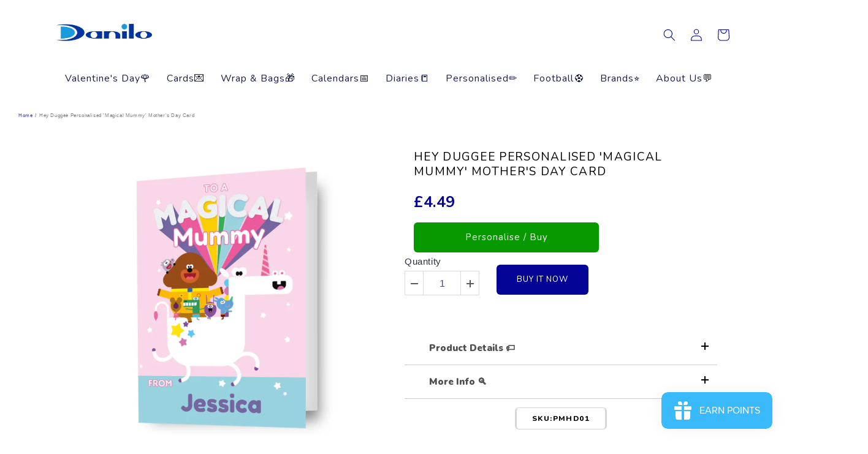

--- FILE ---
content_type: text/html; charset=utf-8
request_url: https://danilo.com/products/personalised-hey-duggee-magical-mummy-mothers-day-card?variant=38009898729625
body_size: 100940
content:
<!doctype html>
<html class="no-js" lang="en">
  <head>
	<!-- Added by AVADA SEO Suite -->
	


<meta name="twitter:image" content="http://danilo.com/cdn/shop/files/Untitleddesign-2024-03-18T153013.656.jpg?v=1738175877">
    
<script>
  const avadaLightJsExclude = ['cdn.nfcube.com', 'assets/ecom.js', 'variant-title-king', 'linked_options_variants', 'smile-loader.js', 'smart-product-filter-search', 'rivo-loyalty-referrals', 'avada-cookie-consent', 'consentmo-gdpr', 'quinn'];
  const avadaLightJsInclude = ['https://www.googletagmanager.com/', 'https://connect.facebook.net/', 'https://business-api.tiktok.com/', 'https://static.klaviyo.com/'];
  window.AVADA_SPEED_BLACKLIST = avadaLightJsInclude.map(item => new RegExp(item, 'i'));
  window.AVADA_SPEED_WHITELIST = avadaLightJsExclude.map(item => new RegExp(item, 'i'));
</script>

<script>
  const isSpeedUpEnable = !1741336261064 || Date.now() < 1741336261064;
  if (isSpeedUpEnable) {
    const avadaSpeedUp=0.5;
    if(isSpeedUpEnable) {
  function _0x55aa(_0x575858,_0x2fd0be){const _0x30a92f=_0x1cb5();return _0x55aa=function(_0x4e8b41,_0xcd1690){_0x4e8b41=_0x4e8b41-(0xb5e+0xd*0x147+-0x1b1a);let _0x1c09f7=_0x30a92f[_0x4e8b41];return _0x1c09f7;},_0x55aa(_0x575858,_0x2fd0be);}(function(_0x4ad4dc,_0x42545f){const _0x5c7741=_0x55aa,_0x323f4d=_0x4ad4dc();while(!![]){try{const _0x588ea5=parseInt(_0x5c7741(0x10c))/(0xb6f+-0x1853+0xce5)*(-parseInt(_0x5c7741(0x157))/(-0x2363*0x1+0x1dd4+0x591*0x1))+-parseInt(_0x5c7741(0x171))/(0x269b+-0xeb+-0xf*0x283)*(parseInt(_0x5c7741(0x116))/(0x2e1+0x1*0x17b3+-0x110*0x19))+-parseInt(_0x5c7741(0x147))/(-0x1489+-0x312*0x6+0x26fa*0x1)+-parseInt(_0x5c7741(0xfa))/(-0x744+0x1*0xb5d+-0x413)*(-parseInt(_0x5c7741(0x102))/(-0x1e87+0x9e*-0x16+0x2c22))+parseInt(_0x5c7741(0x136))/(0x1e2d+0x1498+-0x1a3*0x1f)+parseInt(_0x5c7741(0x16e))/(0x460+0x1d96+0x3*-0xb4f)*(-parseInt(_0x5c7741(0xe3))/(-0x9ca+-0x1*-0x93f+0x1*0x95))+parseInt(_0x5c7741(0xf8))/(-0x1f73*0x1+0x6*-0x510+0x3dde);if(_0x588ea5===_0x42545f)break;else _0x323f4d['push'](_0x323f4d['shift']());}catch(_0x5d6d7e){_0x323f4d['push'](_0x323f4d['shift']());}}}(_0x1cb5,-0x193549+0x5dc3*-0x31+-0x2f963*-0x13),(function(){const _0x5cb2b4=_0x55aa,_0x23f9e9={'yXGBq':function(_0x237aef,_0x385938){return _0x237aef!==_0x385938;},'XduVF':function(_0x21018d,_0x56ff60){return _0x21018d===_0x56ff60;},'RChnz':_0x5cb2b4(0xf4)+_0x5cb2b4(0xe9)+_0x5cb2b4(0x14a),'TAsuR':function(_0xe21eca,_0x33e114){return _0xe21eca%_0x33e114;},'EvLYw':function(_0x1326ad,_0x261d04){return _0x1326ad!==_0x261d04;},'nnhAQ':_0x5cb2b4(0x107),'swpMF':_0x5cb2b4(0x16d),'plMMu':_0x5cb2b4(0xe8)+_0x5cb2b4(0x135),'PqBPA':function(_0x2ba85c,_0x35b541){return _0x2ba85c<_0x35b541;},'NKPCA':_0x5cb2b4(0xfc),'TINqh':function(_0x4116e3,_0x3ffd02,_0x2c8722){return _0x4116e3(_0x3ffd02,_0x2c8722);},'BAueN':_0x5cb2b4(0x120),'NgloT':_0x5cb2b4(0x14c),'ThSSU':function(_0xeb212a,_0x4341c1){return _0xeb212a+_0x4341c1;},'lDDHN':function(_0x4a1a48,_0x45ebfb){return _0x4a1a48 instanceof _0x45ebfb;},'toAYB':function(_0xcf0fa9,_0xf5fa6a){return _0xcf0fa9 instanceof _0xf5fa6a;},'VMiyW':function(_0x5300e4,_0x44e0f4){return _0x5300e4(_0x44e0f4);},'iyhbw':_0x5cb2b4(0x119),'zuWfR':function(_0x19c3e4,_0x4ee6e8){return _0x19c3e4<_0x4ee6e8;},'vEmrv':function(_0xd798cf,_0x5ea2dd){return _0xd798cf!==_0x5ea2dd;},'yxERj':function(_0x24b03b,_0x5aa292){return _0x24b03b||_0x5aa292;},'MZpwM':_0x5cb2b4(0x110)+_0x5cb2b4(0x109)+'pt','IeUHK':function(_0x5a4c7e,_0x2edf70){return _0x5a4c7e-_0x2edf70;},'Idvge':function(_0x3b526e,_0x36b469){return _0x3b526e<_0x36b469;},'qRwfm':_0x5cb2b4(0x16b)+_0x5cb2b4(0xf1),'CvXDN':function(_0x4b4208,_0x1db216){return _0x4b4208<_0x1db216;},'acPIM':function(_0x7d44b7,_0x3020d2){return _0x7d44b7(_0x3020d2);},'MyLMO':function(_0x22d4b2,_0xe7a6a0){return _0x22d4b2<_0xe7a6a0;},'boDyh':function(_0x176992,_0x346381,_0xab7fc){return _0x176992(_0x346381,_0xab7fc);},'ZANXD':_0x5cb2b4(0x10f)+_0x5cb2b4(0x12a)+_0x5cb2b4(0x142),'CXwRZ':_0x5cb2b4(0x123)+_0x5cb2b4(0x15f),'AuMHM':_0x5cb2b4(0x161),'KUuFZ':_0x5cb2b4(0xe6),'MSwtw':_0x5cb2b4(0x13a),'ERvPB':_0x5cb2b4(0x134),'ycTDj':_0x5cb2b4(0x15b),'Tvhir':_0x5cb2b4(0x154)},_0x469be1=_0x23f9e9[_0x5cb2b4(0x153)],_0x36fe07={'blacklist':window[_0x5cb2b4(0x11f)+_0x5cb2b4(0x115)+'T'],'whitelist':window[_0x5cb2b4(0x11f)+_0x5cb2b4(0x13e)+'T']},_0x26516a={'blacklisted':[]},_0x34e4a6=(_0x2be2f5,_0x25b3b2)=>{const _0x80dd2=_0x5cb2b4;if(_0x2be2f5&&(!_0x25b3b2||_0x23f9e9[_0x80dd2(0x13b)](_0x25b3b2,_0x469be1))&&(!_0x36fe07[_0x80dd2(0x170)]||_0x36fe07[_0x80dd2(0x170)][_0x80dd2(0x151)](_0xa5c7cf=>_0xa5c7cf[_0x80dd2(0x12b)](_0x2be2f5)))&&(!_0x36fe07[_0x80dd2(0x165)]||_0x36fe07[_0x80dd2(0x165)][_0x80dd2(0x156)](_0x4e2570=>!_0x4e2570[_0x80dd2(0x12b)](_0x2be2f5)))&&_0x23f9e9[_0x80dd2(0xf7)](avadaSpeedUp,0x5*0x256+-0x1*0x66c+-0x542+0.5)&&_0x2be2f5[_0x80dd2(0x137)](_0x23f9e9[_0x80dd2(0xe7)])){const _0x413c89=_0x2be2f5[_0x80dd2(0x16c)];return _0x23f9e9[_0x80dd2(0xf7)](_0x23f9e9[_0x80dd2(0x11e)](_0x413c89,-0x1deb*-0x1+0xf13+-0x2cfc),0x1176+-0x78b*0x5+0x1441);}return _0x2be2f5&&(!_0x25b3b2||_0x23f9e9[_0x80dd2(0xed)](_0x25b3b2,_0x469be1))&&(!_0x36fe07[_0x80dd2(0x170)]||_0x36fe07[_0x80dd2(0x170)][_0x80dd2(0x151)](_0x3d689d=>_0x3d689d[_0x80dd2(0x12b)](_0x2be2f5)))&&(!_0x36fe07[_0x80dd2(0x165)]||_0x36fe07[_0x80dd2(0x165)][_0x80dd2(0x156)](_0x26a7b3=>!_0x26a7b3[_0x80dd2(0x12b)](_0x2be2f5)));},_0x11462f=function(_0x42927f){const _0x346823=_0x5cb2b4,_0x5426ae=_0x42927f[_0x346823(0x159)+'te'](_0x23f9e9[_0x346823(0x14e)]);return _0x36fe07[_0x346823(0x170)]&&_0x36fe07[_0x346823(0x170)][_0x346823(0x156)](_0x107b0d=>!_0x107b0d[_0x346823(0x12b)](_0x5426ae))||_0x36fe07[_0x346823(0x165)]&&_0x36fe07[_0x346823(0x165)][_0x346823(0x151)](_0x1e7160=>_0x1e7160[_0x346823(0x12b)](_0x5426ae));},_0x39299f=new MutationObserver(_0x45c995=>{const _0x21802a=_0x5cb2b4,_0x3bc801={'mafxh':function(_0x6f9c57,_0x229989){const _0x9d39b1=_0x55aa;return _0x23f9e9[_0x9d39b1(0xf7)](_0x6f9c57,_0x229989);},'SrchE':_0x23f9e9[_0x21802a(0xe2)],'pvjbV':_0x23f9e9[_0x21802a(0xf6)]};for(let _0x333494=-0x7d7+-0x893+0x106a;_0x23f9e9[_0x21802a(0x158)](_0x333494,_0x45c995[_0x21802a(0x16c)]);_0x333494++){const {addedNodes:_0x1b685b}=_0x45c995[_0x333494];for(let _0x2f087=0x1f03+0x84b+0x1*-0x274e;_0x23f9e9[_0x21802a(0x158)](_0x2f087,_0x1b685b[_0x21802a(0x16c)]);_0x2f087++){const _0x4e5bac=_0x1b685b[_0x2f087];if(_0x23f9e9[_0x21802a(0xf7)](_0x4e5bac[_0x21802a(0x121)],-0x1f3a+-0x1*0x1b93+-0x3*-0x139a)&&_0x23f9e9[_0x21802a(0xf7)](_0x4e5bac[_0x21802a(0x152)],_0x23f9e9[_0x21802a(0xe0)])){const _0x5d9a67=_0x4e5bac[_0x21802a(0x107)],_0x3fb522=_0x4e5bac[_0x21802a(0x16d)];if(_0x23f9e9[_0x21802a(0x103)](_0x34e4a6,_0x5d9a67,_0x3fb522)){_0x26516a[_0x21802a(0x160)+'d'][_0x21802a(0x128)]([_0x4e5bac,_0x4e5bac[_0x21802a(0x16d)]]),_0x4e5bac[_0x21802a(0x16d)]=_0x469be1;const _0x1e52da=function(_0x2c95ff){const _0x359b13=_0x21802a;if(_0x3bc801[_0x359b13(0x118)](_0x4e5bac[_0x359b13(0x159)+'te'](_0x3bc801[_0x359b13(0x166)]),_0x469be1))_0x2c95ff[_0x359b13(0x112)+_0x359b13(0x150)]();_0x4e5bac[_0x359b13(0xec)+_0x359b13(0x130)](_0x3bc801[_0x359b13(0xe4)],_0x1e52da);};_0x4e5bac[_0x21802a(0x12d)+_0x21802a(0x163)](_0x23f9e9[_0x21802a(0xf6)],_0x1e52da),_0x4e5bac[_0x21802a(0x12c)+_0x21802a(0x131)]&&_0x4e5bac[_0x21802a(0x12c)+_0x21802a(0x131)][_0x21802a(0x11a)+'d'](_0x4e5bac);}}}}});_0x39299f[_0x5cb2b4(0x105)](document[_0x5cb2b4(0x10b)+_0x5cb2b4(0x16a)],{'childList':!![],'subtree':!![]});const _0x2910a9=/[|\\{}()\[\]^$+*?.]/g,_0xa9f173=function(..._0x1baa33){const _0x3053cc=_0x5cb2b4,_0x2e6f61={'mMWha':function(_0x158c76,_0x5c404b){const _0x25a05c=_0x55aa;return _0x23f9e9[_0x25a05c(0xf7)](_0x158c76,_0x5c404b);},'BXirI':_0x23f9e9[_0x3053cc(0x141)],'COGok':function(_0x421bf7,_0x55453a){const _0x4fd417=_0x3053cc;return _0x23f9e9[_0x4fd417(0x167)](_0x421bf7,_0x55453a);},'XLSAp':function(_0x193984,_0x35c446){const _0x5bbecf=_0x3053cc;return _0x23f9e9[_0x5bbecf(0xed)](_0x193984,_0x35c446);},'EygRw':function(_0xfbb69c,_0x21b15d){const _0xe5c840=_0x3053cc;return _0x23f9e9[_0xe5c840(0x104)](_0xfbb69c,_0x21b15d);},'xZuNx':_0x23f9e9[_0x3053cc(0x139)],'SBUaW':function(_0x5739bf,_0x2c2fab){const _0x42cbb1=_0x3053cc;return _0x23f9e9[_0x42cbb1(0x172)](_0x5739bf,_0x2c2fab);},'EAoTR':function(_0x123b29,_0x5b29bf){const _0x2828d2=_0x3053cc;return _0x23f9e9[_0x2828d2(0x11d)](_0x123b29,_0x5b29bf);},'cdYdq':_0x23f9e9[_0x3053cc(0x14e)],'WzJcf':_0x23f9e9[_0x3053cc(0xe2)],'nytPK':function(_0x53f733,_0x4ad021){const _0x4f0333=_0x3053cc;return _0x23f9e9[_0x4f0333(0x148)](_0x53f733,_0x4ad021);},'oUrHG':_0x23f9e9[_0x3053cc(0x14d)],'dnxjX':function(_0xed6b5f,_0x573f55){const _0x57aa03=_0x3053cc;return _0x23f9e9[_0x57aa03(0x15a)](_0xed6b5f,_0x573f55);}};_0x23f9e9[_0x3053cc(0x15d)](_0x1baa33[_0x3053cc(0x16c)],-0x1a3*-0x9+-0xf9*0xb+-0x407*0x1)?(_0x36fe07[_0x3053cc(0x170)]=[],_0x36fe07[_0x3053cc(0x165)]=[]):(_0x36fe07[_0x3053cc(0x170)]&&(_0x36fe07[_0x3053cc(0x170)]=_0x36fe07[_0x3053cc(0x170)][_0x3053cc(0x106)](_0xa8e001=>_0x1baa33[_0x3053cc(0x156)](_0x4a8a28=>{const _0x2e425b=_0x3053cc;if(_0x2e6f61[_0x2e425b(0x111)](typeof _0x4a8a28,_0x2e6f61[_0x2e425b(0x155)]))return!_0xa8e001[_0x2e425b(0x12b)](_0x4a8a28);else{if(_0x2e6f61[_0x2e425b(0xeb)](_0x4a8a28,RegExp))return _0x2e6f61[_0x2e425b(0x145)](_0xa8e001[_0x2e425b(0xdf)](),_0x4a8a28[_0x2e425b(0xdf)]());}}))),_0x36fe07[_0x3053cc(0x165)]&&(_0x36fe07[_0x3053cc(0x165)]=[..._0x36fe07[_0x3053cc(0x165)],..._0x1baa33[_0x3053cc(0xff)](_0x4e4c02=>{const _0x7c755c=_0x3053cc;if(_0x23f9e9[_0x7c755c(0xf7)](typeof _0x4e4c02,_0x23f9e9[_0x7c755c(0x141)])){const _0x932437=_0x4e4c02[_0x7c755c(0xea)](_0x2910a9,_0x23f9e9[_0x7c755c(0x16f)]),_0x34e686=_0x23f9e9[_0x7c755c(0xf0)](_0x23f9e9[_0x7c755c(0xf0)]('.*',_0x932437),'.*');if(_0x36fe07[_0x7c755c(0x165)][_0x7c755c(0x156)](_0x21ef9a=>_0x21ef9a[_0x7c755c(0xdf)]()!==_0x34e686[_0x7c755c(0xdf)]()))return new RegExp(_0x34e686);}else{if(_0x23f9e9[_0x7c755c(0x117)](_0x4e4c02,RegExp)){if(_0x36fe07[_0x7c755c(0x165)][_0x7c755c(0x156)](_0x5a3f09=>_0x5a3f09[_0x7c755c(0xdf)]()!==_0x4e4c02[_0x7c755c(0xdf)]()))return _0x4e4c02;}}return null;})[_0x3053cc(0x106)](Boolean)]));const _0x3eeb55=document[_0x3053cc(0x11b)+_0x3053cc(0x10e)](_0x23f9e9[_0x3053cc(0xf0)](_0x23f9e9[_0x3053cc(0xf0)](_0x23f9e9[_0x3053cc(0x122)],_0x469be1),'"]'));for(let _0xf831f7=-0x21aa+-0x1793+0x393d*0x1;_0x23f9e9[_0x3053cc(0x14b)](_0xf831f7,_0x3eeb55[_0x3053cc(0x16c)]);_0xf831f7++){const _0x5868cb=_0x3eeb55[_0xf831f7];_0x23f9e9[_0x3053cc(0x132)](_0x11462f,_0x5868cb)&&(_0x26516a[_0x3053cc(0x160)+'d'][_0x3053cc(0x128)]([_0x5868cb,_0x23f9e9[_0x3053cc(0x14d)]]),_0x5868cb[_0x3053cc(0x12c)+_0x3053cc(0x131)][_0x3053cc(0x11a)+'d'](_0x5868cb));}let _0xdf8cd0=-0x17da+0x2461+-0xc87*0x1;[..._0x26516a[_0x3053cc(0x160)+'d']][_0x3053cc(0x10d)](([_0x226aeb,_0x33eaa7],_0xe33bca)=>{const _0x2aa7bf=_0x3053cc;if(_0x2e6f61[_0x2aa7bf(0x143)](_0x11462f,_0x226aeb)){const _0x41da0d=document[_0x2aa7bf(0x11c)+_0x2aa7bf(0x131)](_0x2e6f61[_0x2aa7bf(0x127)]);for(let _0x6784c7=0xd7b+-0xaa5+-0x2d6;_0x2e6f61[_0x2aa7bf(0x164)](_0x6784c7,_0x226aeb[_0x2aa7bf(0xe5)][_0x2aa7bf(0x16c)]);_0x6784c7++){const _0x4ca758=_0x226aeb[_0x2aa7bf(0xe5)][_0x6784c7];_0x2e6f61[_0x2aa7bf(0x12f)](_0x4ca758[_0x2aa7bf(0x133)],_0x2e6f61[_0x2aa7bf(0x13f)])&&_0x2e6f61[_0x2aa7bf(0x145)](_0x4ca758[_0x2aa7bf(0x133)],_0x2e6f61[_0x2aa7bf(0x100)])&&_0x41da0d[_0x2aa7bf(0xe1)+'te'](_0x4ca758[_0x2aa7bf(0x133)],_0x226aeb[_0x2aa7bf(0xe5)][_0x6784c7][_0x2aa7bf(0x12e)]);}_0x41da0d[_0x2aa7bf(0xe1)+'te'](_0x2e6f61[_0x2aa7bf(0x13f)],_0x226aeb[_0x2aa7bf(0x107)]),_0x41da0d[_0x2aa7bf(0xe1)+'te'](_0x2e6f61[_0x2aa7bf(0x100)],_0x2e6f61[_0x2aa7bf(0x101)](_0x33eaa7,_0x2e6f61[_0x2aa7bf(0x126)])),document[_0x2aa7bf(0x113)][_0x2aa7bf(0x146)+'d'](_0x41da0d),_0x26516a[_0x2aa7bf(0x160)+'d'][_0x2aa7bf(0x162)](_0x2e6f61[_0x2aa7bf(0x13d)](_0xe33bca,_0xdf8cd0),-0x105d*0x2+0x1*-0xeaa+0x2f65),_0xdf8cd0++;}}),_0x36fe07[_0x3053cc(0x170)]&&_0x23f9e9[_0x3053cc(0xf3)](_0x36fe07[_0x3053cc(0x170)][_0x3053cc(0x16c)],0x10f2+-0x1a42+0x951)&&_0x39299f[_0x3053cc(0x15c)]();},_0x4c2397=document[_0x5cb2b4(0x11c)+_0x5cb2b4(0x131)],_0x573f89={'src':Object[_0x5cb2b4(0x14f)+_0x5cb2b4(0xfd)+_0x5cb2b4(0x144)](HTMLScriptElement[_0x5cb2b4(0xf9)],_0x23f9e9[_0x5cb2b4(0x14e)]),'type':Object[_0x5cb2b4(0x14f)+_0x5cb2b4(0xfd)+_0x5cb2b4(0x144)](HTMLScriptElement[_0x5cb2b4(0xf9)],_0x23f9e9[_0x5cb2b4(0xe2)])};document[_0x5cb2b4(0x11c)+_0x5cb2b4(0x131)]=function(..._0x4db605){const _0x1480b5=_0x5cb2b4,_0x3a6982={'KNNxG':function(_0x32fa39,_0x2a57e4,_0x3cc08f){const _0x5ead12=_0x55aa;return _0x23f9e9[_0x5ead12(0x169)](_0x32fa39,_0x2a57e4,_0x3cc08f);}};if(_0x23f9e9[_0x1480b5(0x13b)](_0x4db605[-0x4*-0x376+0x4*0x2f+-0xe94][_0x1480b5(0x140)+'e'](),_0x23f9e9[_0x1480b5(0x139)]))return _0x4c2397[_0x1480b5(0x114)](document)(..._0x4db605);const _0x2f091d=_0x4c2397[_0x1480b5(0x114)](document)(..._0x4db605);try{Object[_0x1480b5(0xf2)+_0x1480b5(0x149)](_0x2f091d,{'src':{..._0x573f89[_0x1480b5(0x107)],'set'(_0x3ae2bc){const _0x5d6fdc=_0x1480b5;_0x3a6982[_0x5d6fdc(0x129)](_0x34e4a6,_0x3ae2bc,_0x2f091d[_0x5d6fdc(0x16d)])&&_0x573f89[_0x5d6fdc(0x16d)][_0x5d6fdc(0x10a)][_0x5d6fdc(0x125)](this,_0x469be1),_0x573f89[_0x5d6fdc(0x107)][_0x5d6fdc(0x10a)][_0x5d6fdc(0x125)](this,_0x3ae2bc);}},'type':{..._0x573f89[_0x1480b5(0x16d)],'get'(){const _0x436e9e=_0x1480b5,_0x4b63b9=_0x573f89[_0x436e9e(0x16d)][_0x436e9e(0xfb)][_0x436e9e(0x125)](this);if(_0x23f9e9[_0x436e9e(0xf7)](_0x4b63b9,_0x469be1)||_0x23f9e9[_0x436e9e(0x103)](_0x34e4a6,this[_0x436e9e(0x107)],_0x4b63b9))return null;return _0x4b63b9;},'set'(_0x174ea3){const _0x1dff57=_0x1480b5,_0xa2fd13=_0x23f9e9[_0x1dff57(0x103)](_0x34e4a6,_0x2f091d[_0x1dff57(0x107)],_0x2f091d[_0x1dff57(0x16d)])?_0x469be1:_0x174ea3;_0x573f89[_0x1dff57(0x16d)][_0x1dff57(0x10a)][_0x1dff57(0x125)](this,_0xa2fd13);}}}),_0x2f091d[_0x1480b5(0xe1)+'te']=function(_0x5b0870,_0x8c60d5){const _0xab22d4=_0x1480b5;if(_0x23f9e9[_0xab22d4(0xf7)](_0x5b0870,_0x23f9e9[_0xab22d4(0xe2)])||_0x23f9e9[_0xab22d4(0xf7)](_0x5b0870,_0x23f9e9[_0xab22d4(0x14e)]))_0x2f091d[_0x5b0870]=_0x8c60d5;else HTMLScriptElement[_0xab22d4(0xf9)][_0xab22d4(0xe1)+'te'][_0xab22d4(0x125)](_0x2f091d,_0x5b0870,_0x8c60d5);};}catch(_0x5a9461){console[_0x1480b5(0x168)](_0x23f9e9[_0x1480b5(0xef)],_0x5a9461);}return _0x2f091d;};const _0x5883c5=[_0x23f9e9[_0x5cb2b4(0xfe)],_0x23f9e9[_0x5cb2b4(0x13c)],_0x23f9e9[_0x5cb2b4(0xf5)],_0x23f9e9[_0x5cb2b4(0x15e)],_0x23f9e9[_0x5cb2b4(0x138)],_0x23f9e9[_0x5cb2b4(0x124)]],_0x4ab8d2=_0x5883c5[_0x5cb2b4(0xff)](_0x439d08=>{return{'type':_0x439d08,'listener':()=>_0xa9f173(),'options':{'passive':!![]}};});_0x4ab8d2[_0x5cb2b4(0x10d)](_0x4d3535=>{const _0x3882ab=_0x5cb2b4;document[_0x3882ab(0x12d)+_0x3882ab(0x163)](_0x4d3535[_0x3882ab(0x16d)],_0x4d3535[_0x3882ab(0xee)],_0x4d3535[_0x3882ab(0x108)]);});}()));function _0x1cb5(){const _0x15f8e0=['ault','some','tagName','CXwRZ','wheel','BXirI','every','6lYvYYX','PqBPA','getAttribu','IeUHK','touchstart','disconnect','Idvge','ERvPB','/blocked','blackliste','keydown','splice','stener','SBUaW','whitelist','SrchE','toAYB','warn','boDyh','ement','script[typ','length','type','346347wGqEBH','NgloT','blacklist','33OVoYHk','zuWfR','toString','NKPCA','setAttribu','swpMF','230EEqEiq','pvjbV','attributes','mousemove','RChnz','beforescri','y.com/exte','replace','COGok','removeEven','EvLYw','listener','ZANXD','ThSSU','e="','defineProp','MyLMO','cdn.shopif','MSwtw','plMMu','XduVF','22621984JRJQxz','prototype','8818116NVbcZr','get','SCRIPT','ertyDescri','AuMHM','map','WzJcf','nytPK','7kiZatp','TINqh','VMiyW','observe','filter','src','options','n/javascri','set','documentEl','478083wuqgQV','forEach','torAll','Avada cann','applicatio','mMWha','preventDef','head','bind','D_BLACKLIS','75496skzGVx','lDDHN','mafxh','script','removeChil','querySelec','createElem','vEmrv','TAsuR','AVADA_SPEE','string','nodeType','qRwfm','javascript','Tvhir','call','oUrHG','xZuNx','push','KNNxG','ot lazy lo','test','parentElem','addEventLi','value','EAoTR','tListener','ent','acPIM','name','touchmove','ptexecute','6968312SmqlIb','includes','ycTDj','iyhbw','touchend','yXGBq','KUuFZ','dnxjX','D_WHITELIS','cdYdq','toLowerCas','BAueN','ad script','EygRw','ptor','XLSAp','appendChil','4975500NoPAFA','yxERj','erties','nsions','CvXDN','\$&','MZpwM','nnhAQ','getOwnProp'];_0x1cb5=function(){return _0x15f8e0;};return _0x1cb5();}
}
    class LightJsLoader{constructor(e){this.jQs=[],this.listener=this.handleListener.bind(this,e),this.scripts=["default","defer","async"].reduce(((e,t)=>({...e,[t]:[]})),{});const t=this;e.forEach((e=>window.addEventListener(e,t.listener,{passive:!0})))}handleListener(e){const t=this;return e.forEach((e=>window.removeEventListener(e,t.listener))),"complete"===document.readyState?this.handleDOM():document.addEventListener("readystatechange",(e=>{if("complete"===e.target.readyState)return setTimeout(t.handleDOM.bind(t),1)}))}async handleDOM(){this.suspendEvent(),this.suspendJQuery(),this.findScripts(),this.preloadScripts();for(const e of Object.keys(this.scripts))await this.replaceScripts(this.scripts[e]);for(const e of["DOMContentLoaded","readystatechange"])await this.requestRepaint(),document.dispatchEvent(new Event("lightJS-"+e));document.lightJSonreadystatechange&&document.lightJSonreadystatechange();for(const e of["DOMContentLoaded","load"])await this.requestRepaint(),window.dispatchEvent(new Event("lightJS-"+e));await this.requestRepaint(),window.lightJSonload&&window.lightJSonload(),await this.requestRepaint(),this.jQs.forEach((e=>e(window).trigger("lightJS-jquery-load"))),window.dispatchEvent(new Event("lightJS-pageshow")),await this.requestRepaint(),window.lightJSonpageshow&&window.lightJSonpageshow()}async requestRepaint(){return new Promise((e=>requestAnimationFrame(e)))}findScripts(){document.querySelectorAll("script[type=lightJs]").forEach((e=>{e.hasAttribute("src")?e.hasAttribute("async")&&e.async?this.scripts.async.push(e):e.hasAttribute("defer")&&e.defer?this.scripts.defer.push(e):this.scripts.default.push(e):this.scripts.default.push(e)}))}preloadScripts(){const e=this,t=Object.keys(this.scripts).reduce(((t,n)=>[...t,...e.scripts[n]]),[]),n=document.createDocumentFragment();t.forEach((e=>{const t=e.getAttribute("src");if(!t)return;const s=document.createElement("link");s.href=t,s.rel="preload",s.as="script",n.appendChild(s)})),document.head.appendChild(n)}async replaceScripts(e){let t;for(;t=e.shift();)await this.requestRepaint(),new Promise((e=>{const n=document.createElement("script");[...t.attributes].forEach((e=>{"type"!==e.nodeName&&n.setAttribute(e.nodeName,e.nodeValue)})),t.hasAttribute("src")?(n.addEventListener("load",e),n.addEventListener("error",e)):(n.text=t.text,e()),t.parentNode.replaceChild(n,t)}))}suspendEvent(){const e={};[{obj:document,name:"DOMContentLoaded"},{obj:window,name:"DOMContentLoaded"},{obj:window,name:"load"},{obj:window,name:"pageshow"},{obj:document,name:"readystatechange"}].map((t=>function(t,n){function s(n){return e[t].list.indexOf(n)>=0?"lightJS-"+n:n}e[t]||(e[t]={list:[n],add:t.addEventListener,remove:t.removeEventListener},t.addEventListener=(...n)=>{n[0]=s(n[0]),e[t].add.apply(t,n)},t.removeEventListener=(...n)=>{n[0]=s(n[0]),e[t].remove.apply(t,n)})}(t.obj,t.name))),[{obj:document,name:"onreadystatechange"},{obj:window,name:"onpageshow"}].map((e=>function(e,t){let n=e[t];Object.defineProperty(e,t,{get:()=>n||function(){},set:s=>{e["lightJS"+t]=n=s}})}(e.obj,e.name)))}suspendJQuery(){const e=this;let t=window.jQuery;Object.defineProperty(window,"jQuery",{get:()=>t,set(n){if(!n||!n.fn||!e.jQs.includes(n))return void(t=n);n.fn.ready=n.fn.init.prototype.ready=e=>{e.bind(document)(n)};const s=n.fn.on;n.fn.on=n.fn.init.prototype.on=function(...e){if(window!==this[0])return s.apply(this,e),this;const t=e=>e.split(" ").map((e=>"load"===e||0===e.indexOf("load.")?"lightJS-jquery-load":e)).join(" ");return"string"==typeof e[0]||e[0]instanceof String?(e[0]=t(e[0]),s.apply(this,e),this):("object"==typeof e[0]&&Object.keys(e[0]).forEach((n=>{delete Object.assign(e[0],{[t(n)]:e[0][n]})[n]})),s.apply(this,e),this)},e.jQs.push(n),t=n}})}}
new LightJsLoader(["keydown","mousemove","touchend","touchmove","touchstart","wheel"]);
  }
</script>









<!-- Added by AVADA SEO Suite: Product Structured Data -->
<script type="application/ld+json">{
"@context": "https://schema.org/",
"@type": "Product",
"@id": "https://danilo.com/products/personalised-hey-duggee-magical-mummy-mothers-day-card",
"name": "Hey Duggee Personalised &#39;Magical Mummy&#39; Mother&#39;s Day Card",
"description": "Size: A5Includes EnvelopeWith this bright card you can wish your &quot;Magical Mummy&quot; a Happy Mother&#39;s Day and personalise it with your name. There is also plenty of space on the inside for your own Mother&#39;s Day message!",
"brand": {
  "@type": "Brand",
  "name": "Hey Duggee"
},
"offers": {
  "@type": "Offer",
  "price": "4.49",
  "priceCurrency": "GBP",
  "itemCondition": "https://schema.org/NewCondition",
  "availability": "https://schema.org/InStock",
  "url": "https://danilo.com/products/personalised-hey-duggee-magical-mummy-mothers-day-card"
},
"image": [
  "https://danilo.com/cdn/shop/files/Untitleddesign-2024-03-18T153013.656.jpg?v=1738175877"
],
"releaseDate": "2023-11-01 16:30:10 +0000",
"sku": "PMHD01",
"mpn": "7AC95BA2DF59F55"}</script>
<!-- /Added by AVADA SEO Suite --><!-- Added by AVADA SEO Suite: Breadcrumb Structured Data  -->
<script type="application/ld+json">{
  "@context": "https://schema.org",
  "@type": "BreadcrumbList",
  "itemListElement": [{
    "@type": "ListItem",
    "position": 1,
    "name": "Home",
    "item": "https://danilo.com"
  }, {
    "@type": "ListItem",
    "position": 2,
    "name": "Hey Duggee Personalised &#39;Magical Mummy&#39; Mother&#39;s Day Card",
    "item": "https://danilo.com/products/personalised-hey-duggee-magical-mummy-mothers-day-card"
  }]
}
</script>
<!-- Added by AVADA SEO Suite -->






	<!-- /Added by AVADA SEO Suite --><!-- ! Yoast SEO -->
    <meta charset="utf-8">
    <meta http-equiv="X-UA-Compatible" content="IE=edge">
    <meta name="viewport" content="width=device-width,initial-scale=1">
    <meta name="theme-color" content=""><link rel="canonical" href="https://danilo.com/products/personalised-hey-duggee-magical-mummy-mothers-day-card"><link rel="preconnect" href="https://cdn.shopify.com" crossorigin><link rel="icon" type="image/png" href="//danilo.com/cdn/shop/files/favicon-danilo.jpg?crop=center&height=32&v=1613718893&width=32"><title>
      Hey Duggee Personalised &#39;Magical Mummy&#39; Mother&#39;s Day Card
 &ndash; Danilo Promotions</title>
<meta name="description" content="Size: A5 Includes Envelope With this bright card you can wish your &quot;Magical Mummy&quot; a Happy Mother&#39;s Day and personalise it with your name. There is also plenty of space on the inside for your own Mother&#39;s Day message!">

    
<meta property="og:site_name" content="Danilo Promotions"><meta property="og:url" content="https://danilo.com/products/personalised-hey-duggee-magical-mummy-mothers-day-card"><meta property="og:title" content="Hey Duggee Personalised &#39;Magical Mummy&#39; Mother&#39;s Day Card"><meta property="og:type" content="product"><meta property="og:description" content="Size: A5 Includes Envelope With this bright card you can wish your &quot;Magical Mummy&quot; a Happy Mother&#39;s Day and personalise it with your name. There is also plenty of space on the inside for your own Mother&#39;s Day message!"><meta property="og:image" content="http://danilo.com/cdn/shop/files/Untitleddesign-2024-03-18T153013.656.jpg?v=1738175877"><meta property="og:image:secure_url" content="https://danilo.com/cdn/shop/files/Untitleddesign-2024-03-18T153013.656.jpg?v=1738175877"><meta property="og:image:width" content="3000"><meta property="og:image:height" content="3000"><meta property="og:price:amount" content="4.49"><meta property="og:price:currency" content="GBP"><meta name="twitter:site" content="@CalendarsUK"><meta name="twitter:card" content="summary_large_image"><meta name="twitter:title" content="Hey Duggee Personalised &#39;Magical Mummy&#39; Mother&#39;s Day Card"><meta name="twitter:description" content="Size: A5 Includes Envelope With this bright card you can wish your &quot;Magical Mummy&quot; a Happy Mother&#39;s Day and personalise it with your name. There is also plenty of space on the inside for your own Mother&#39;s Day message!">

    <script src="//danilo.com/cdn/shop/t/15/assets/global.js?v=149496944046504657681744914386" defer="defer"></script>
    
    
    <script>window.performance && window.performance.mark && window.performance.mark('shopify.content_for_header.start');</script><meta name="google-site-verification" content="B-J2ruTFdJzFA0RiHocLuP5Pe78mQrsErwSVNaRpaN8">
<meta name="google-site-verification" content="68imRY44NiTNmGjMahygcISML5URzQYgw4uw1rLXg8I">
<meta id="shopify-digital-wallet" name="shopify-digital-wallet" content="/33428635785/digital_wallets/dialog">
<meta name="shopify-checkout-api-token" content="91fbd4c8334a217ecff3f5e18419185a">
<meta id="in-context-paypal-metadata" data-shop-id="33428635785" data-venmo-supported="false" data-environment="production" data-locale="en_US" data-paypal-v4="true" data-currency="GBP">
<link rel="alternate" type="application/json+oembed" href="https://danilo.com/products/personalised-hey-duggee-magical-mummy-mothers-day-card.oembed">
<script async="async" src="/checkouts/internal/preloads.js?locale=en-GB"></script>
<link rel="preconnect" href="https://shop.app" crossorigin="anonymous">
<script async="async" src="https://shop.app/checkouts/internal/preloads.js?locale=en-GB&shop_id=33428635785" crossorigin="anonymous"></script>
<script id="apple-pay-shop-capabilities" type="application/json">{"shopId":33428635785,"countryCode":"GB","currencyCode":"GBP","merchantCapabilities":["supports3DS"],"merchantId":"gid:\/\/shopify\/Shop\/33428635785","merchantName":"Danilo Promotions","requiredBillingContactFields":["postalAddress","email"],"requiredShippingContactFields":["postalAddress","email"],"shippingType":"shipping","supportedNetworks":["visa","maestro","masterCard","amex","discover","elo"],"total":{"type":"pending","label":"Danilo Promotions","amount":"1.00"},"shopifyPaymentsEnabled":true,"supportsSubscriptions":true}</script>
<script id="shopify-features" type="application/json">{"accessToken":"91fbd4c8334a217ecff3f5e18419185a","betas":["rich-media-storefront-analytics"],"domain":"danilo.com","predictiveSearch":true,"shopId":33428635785,"locale":"en"}</script>
<script>var Shopify = Shopify || {};
Shopify.shop = "danilo-promotions.myshopify.com";
Shopify.locale = "en";
Shopify.currency = {"active":"GBP","rate":"1.0"};
Shopify.country = "GB";
Shopify.theme = {"name":"Copy of Refresh","id":180575830403,"schema_name":"Refresh","schema_version":"2.0.2","theme_store_id":1567,"role":"main"};
Shopify.theme.handle = "null";
Shopify.theme.style = {"id":null,"handle":null};
Shopify.cdnHost = "danilo.com/cdn";
Shopify.routes = Shopify.routes || {};
Shopify.routes.root = "/";</script>
<script type="module">!function(o){(o.Shopify=o.Shopify||{}).modules=!0}(window);</script>
<script>!function(o){function n(){var o=[];function n(){o.push(Array.prototype.slice.apply(arguments))}return n.q=o,n}var t=o.Shopify=o.Shopify||{};t.loadFeatures=n(),t.autoloadFeatures=n()}(window);</script>
<script>
  window.ShopifyPay = window.ShopifyPay || {};
  window.ShopifyPay.apiHost = "shop.app\/pay";
  window.ShopifyPay.redirectState = null;
</script>
<script id="shop-js-analytics" type="application/json">{"pageType":"product"}</script>
<script defer="defer" async type="module" src="//danilo.com/cdn/shopifycloud/shop-js/modules/v2/client.init-shop-cart-sync_C5BV16lS.en.esm.js"></script>
<script defer="defer" async type="module" src="//danilo.com/cdn/shopifycloud/shop-js/modules/v2/chunk.common_CygWptCX.esm.js"></script>
<script type="module">
  await import("//danilo.com/cdn/shopifycloud/shop-js/modules/v2/client.init-shop-cart-sync_C5BV16lS.en.esm.js");
await import("//danilo.com/cdn/shopifycloud/shop-js/modules/v2/chunk.common_CygWptCX.esm.js");

  window.Shopify.SignInWithShop?.initShopCartSync?.({"fedCMEnabled":true,"windoidEnabled":true});

</script>
<script>
  window.Shopify = window.Shopify || {};
  if (!window.Shopify.featureAssets) window.Shopify.featureAssets = {};
  window.Shopify.featureAssets['shop-js'] = {"shop-cart-sync":["modules/v2/client.shop-cart-sync_ZFArdW7E.en.esm.js","modules/v2/chunk.common_CygWptCX.esm.js"],"init-fed-cm":["modules/v2/client.init-fed-cm_CmiC4vf6.en.esm.js","modules/v2/chunk.common_CygWptCX.esm.js"],"shop-button":["modules/v2/client.shop-button_tlx5R9nI.en.esm.js","modules/v2/chunk.common_CygWptCX.esm.js"],"shop-cash-offers":["modules/v2/client.shop-cash-offers_DOA2yAJr.en.esm.js","modules/v2/chunk.common_CygWptCX.esm.js","modules/v2/chunk.modal_D71HUcav.esm.js"],"init-windoid":["modules/v2/client.init-windoid_sURxWdc1.en.esm.js","modules/v2/chunk.common_CygWptCX.esm.js"],"shop-toast-manager":["modules/v2/client.shop-toast-manager_ClPi3nE9.en.esm.js","modules/v2/chunk.common_CygWptCX.esm.js"],"init-shop-email-lookup-coordinator":["modules/v2/client.init-shop-email-lookup-coordinator_B8hsDcYM.en.esm.js","modules/v2/chunk.common_CygWptCX.esm.js"],"init-shop-cart-sync":["modules/v2/client.init-shop-cart-sync_C5BV16lS.en.esm.js","modules/v2/chunk.common_CygWptCX.esm.js"],"avatar":["modules/v2/client.avatar_BTnouDA3.en.esm.js"],"pay-button":["modules/v2/client.pay-button_FdsNuTd3.en.esm.js","modules/v2/chunk.common_CygWptCX.esm.js"],"init-customer-accounts":["modules/v2/client.init-customer-accounts_DxDtT_ad.en.esm.js","modules/v2/client.shop-login-button_C5VAVYt1.en.esm.js","modules/v2/chunk.common_CygWptCX.esm.js","modules/v2/chunk.modal_D71HUcav.esm.js"],"init-shop-for-new-customer-accounts":["modules/v2/client.init-shop-for-new-customer-accounts_ChsxoAhi.en.esm.js","modules/v2/client.shop-login-button_C5VAVYt1.en.esm.js","modules/v2/chunk.common_CygWptCX.esm.js","modules/v2/chunk.modal_D71HUcav.esm.js"],"shop-login-button":["modules/v2/client.shop-login-button_C5VAVYt1.en.esm.js","modules/v2/chunk.common_CygWptCX.esm.js","modules/v2/chunk.modal_D71HUcav.esm.js"],"init-customer-accounts-sign-up":["modules/v2/client.init-customer-accounts-sign-up_CPSyQ0Tj.en.esm.js","modules/v2/client.shop-login-button_C5VAVYt1.en.esm.js","modules/v2/chunk.common_CygWptCX.esm.js","modules/v2/chunk.modal_D71HUcav.esm.js"],"shop-follow-button":["modules/v2/client.shop-follow-button_Cva4Ekp9.en.esm.js","modules/v2/chunk.common_CygWptCX.esm.js","modules/v2/chunk.modal_D71HUcav.esm.js"],"checkout-modal":["modules/v2/client.checkout-modal_BPM8l0SH.en.esm.js","modules/v2/chunk.common_CygWptCX.esm.js","modules/v2/chunk.modal_D71HUcav.esm.js"],"lead-capture":["modules/v2/client.lead-capture_Bi8yE_yS.en.esm.js","modules/v2/chunk.common_CygWptCX.esm.js","modules/v2/chunk.modal_D71HUcav.esm.js"],"shop-login":["modules/v2/client.shop-login_D6lNrXab.en.esm.js","modules/v2/chunk.common_CygWptCX.esm.js","modules/v2/chunk.modal_D71HUcav.esm.js"],"payment-terms":["modules/v2/client.payment-terms_CZxnsJam.en.esm.js","modules/v2/chunk.common_CygWptCX.esm.js","modules/v2/chunk.modal_D71HUcav.esm.js"]};
</script>
<script>(function() {
  var isLoaded = false;
  function asyncLoad() {
    if (isLoaded) return;
    isLoaded = true;
    var urls = ["https:\/\/whitelabel.custom-gateway.net\/shopify\/script.js?shop=danilo-promotions.myshopify.com","\/\/www.powr.io\/powr.js?powr-token=danilo-promotions.myshopify.com\u0026external-type=shopify\u0026shop=danilo-promotions.myshopify.com","https:\/\/zegsu.com\/shopify\/tiktok-feed\/widget?version=1.0.0\u0026shop=danilo-promotions.myshopify.com\u0026token=1660316630\u0026shop=danilo-promotions.myshopify.com","https:\/\/zegsu.com\/shopify\/tiktok-feed\/widget?version=1.0.0\u0026shop=danilo-promotions.myshopify.com\u0026token=1660316672\u0026shop=danilo-promotions.myshopify.com","https:\/\/seo.apps.avada.io\/scripttag\/avada-seo-installed.js?shop=danilo-promotions.myshopify.com","https:\/\/zegsu.com\/shopify\/tiktok-feed\/widget?version=1.0.0\u0026shop=danilo-promotions.myshopify.com\u0026token=1673392751\u0026shop=danilo-promotions.myshopify.com","https:\/\/zegsu.com\/shopify\/tiktok-feed\/widget?version=1.0.0\u0026shop=danilo-promotions.myshopify.com\u0026token=1675365739\u0026shop=danilo-promotions.myshopify.com","https:\/\/zegsu.com\/shopify\/tiktok-feed\/widget?version=1.0.0\u0026shop=danilo-promotions.myshopify.com\u0026token=1675365753\u0026shop=danilo-promotions.myshopify.com","https:\/\/zegsuapps.com\/shopify\/tiktok-feed\/widget?version=1.0.0\u0026shop=danilo-promotions.myshopify.com\u0026token=0\u0026shop=danilo-promotions.myshopify.com","https:\/\/cdn.instantbrandpage.lowfruitsolutions.com\/13b50412160dfa8c67dfd0a6d5c1402d\/featured-slider-35eb460fa8c7439c19ede1901ffc41f3.js?shop=danilo-promotions.myshopify.com","https:\/\/cdn.instantbrandpage.lowfruitsolutions.com\/13b50412160dfa8c67dfd0a6d5c1402d\/brand-page-7bbe7c8eca4dff40a67179230b242025.js?shop=danilo-promotions.myshopify.com","https:\/\/s3.eu-west-1.amazonaws.com\/production-klarna-il-shopify-osm\/0b7fe7c4a98ef8166eeafee767bc667686567a25\/danilo-promotions.myshopify.com-1762943234488.js?shop=danilo-promotions.myshopify.com"];
    for (var i = 0; i < urls.length; i++) {
      var s = document.createElement('script');
      if ((!1741336261064 || Date.now() < 1741336261064) &&
      (!window.AVADA_SPEED_BLACKLIST || window.AVADA_SPEED_BLACKLIST.some(pattern => pattern.test(s))) &&
      (!window.AVADA_SPEED_WHITELIST || window.AVADA_SPEED_WHITELIST.every(pattern => !pattern.test(s)))) s.type = 'lightJs'; else s.type = 'text/javascript';
      s.async = true;
      s.src = urls[i];
      var x = document.getElementsByTagName('script')[0];
      x.parentNode.insertBefore(s, x);
    }
  };
  if(window.attachEvent) {
    window.attachEvent('onload', asyncLoad);
  } else {
    window.addEventListener('load', asyncLoad, false);
  }
})();</script>
<script id="__st">var __st={"a":33428635785,"offset":0,"reqid":"ce5b398d-7e86-4c7a-bbcc-5c024ca2af16-1768731723","pageurl":"danilo.com\/products\/personalised-hey-duggee-magical-mummy-mothers-day-card?variant=38009898729625","u":"0e11718b435b","p":"product","rtyp":"product","rid":6132943192217};</script>
<script>window.ShopifyPaypalV4VisibilityTracking = true;</script>
<script id="captcha-bootstrap">!function(){'use strict';const t='contact',e='account',n='new_comment',o=[[t,t],['blogs',n],['comments',n],[t,'customer']],c=[[e,'customer_login'],[e,'guest_login'],[e,'recover_customer_password'],[e,'create_customer']],r=t=>t.map((([t,e])=>`form[action*='/${t}']:not([data-nocaptcha='true']) input[name='form_type'][value='${e}']`)).join(','),a=t=>()=>t?[...document.querySelectorAll(t)].map((t=>t.form)):[];function s(){const t=[...o],e=r(t);return a(e)}const i='password',u='form_key',d=['recaptcha-v3-token','g-recaptcha-response','h-captcha-response',i],f=()=>{try{return window.sessionStorage}catch{return}},m='__shopify_v',_=t=>t.elements[u];function p(t,e,n=!1){try{const o=window.sessionStorage,c=JSON.parse(o.getItem(e)),{data:r}=function(t){const{data:e,action:n}=t;return t[m]||n?{data:e,action:n}:{data:t,action:n}}(c);for(const[e,n]of Object.entries(r))t.elements[e]&&(t.elements[e].value=n);n&&o.removeItem(e)}catch(o){console.error('form repopulation failed',{error:o})}}const l='form_type',E='cptcha';function T(t){t.dataset[E]=!0}const w=window,h=w.document,L='Shopify',v='ce_forms',y='captcha';let A=!1;((t,e)=>{const n=(g='f06e6c50-85a8-45c8-87d0-21a2b65856fe',I='https://cdn.shopify.com/shopifycloud/storefront-forms-hcaptcha/ce_storefront_forms_captcha_hcaptcha.v1.5.2.iife.js',D={infoText:'Protected by hCaptcha',privacyText:'Privacy',termsText:'Terms'},(t,e,n)=>{const o=w[L][v],c=o.bindForm;if(c)return c(t,g,e,D).then(n);var r;o.q.push([[t,g,e,D],n]),r=I,A||(h.body.append(Object.assign(h.createElement('script'),{id:'captcha-provider',async:!0,src:r})),A=!0)});var g,I,D;w[L]=w[L]||{},w[L][v]=w[L][v]||{},w[L][v].q=[],w[L][y]=w[L][y]||{},w[L][y].protect=function(t,e){n(t,void 0,e),T(t)},Object.freeze(w[L][y]),function(t,e,n,w,h,L){const[v,y,A,g]=function(t,e,n){const i=e?o:[],u=t?c:[],d=[...i,...u],f=r(d),m=r(i),_=r(d.filter((([t,e])=>n.includes(e))));return[a(f),a(m),a(_),s()]}(w,h,L),I=t=>{const e=t.target;return e instanceof HTMLFormElement?e:e&&e.form},D=t=>v().includes(t);t.addEventListener('submit',(t=>{const e=I(t);if(!e)return;const n=D(e)&&!e.dataset.hcaptchaBound&&!e.dataset.recaptchaBound,o=_(e),c=g().includes(e)&&(!o||!o.value);(n||c)&&t.preventDefault(),c&&!n&&(function(t){try{if(!f())return;!function(t){const e=f();if(!e)return;const n=_(t);if(!n)return;const o=n.value;o&&e.removeItem(o)}(t);const e=Array.from(Array(32),(()=>Math.random().toString(36)[2])).join('');!function(t,e){_(t)||t.append(Object.assign(document.createElement('input'),{type:'hidden',name:u})),t.elements[u].value=e}(t,e),function(t,e){const n=f();if(!n)return;const o=[...t.querySelectorAll(`input[type='${i}']`)].map((({name:t})=>t)),c=[...d,...o],r={};for(const[a,s]of new FormData(t).entries())c.includes(a)||(r[a]=s);n.setItem(e,JSON.stringify({[m]:1,action:t.action,data:r}))}(t,e)}catch(e){console.error('failed to persist form',e)}}(e),e.submit())}));const S=(t,e)=>{t&&!t.dataset[E]&&(n(t,e.some((e=>e===t))),T(t))};for(const o of['focusin','change'])t.addEventListener(o,(t=>{const e=I(t);D(e)&&S(e,y())}));const B=e.get('form_key'),M=e.get(l),P=B&&M;t.addEventListener('DOMContentLoaded',(()=>{const t=y();if(P)for(const e of t)e.elements[l].value===M&&p(e,B);[...new Set([...A(),...v().filter((t=>'true'===t.dataset.shopifyCaptcha))])].forEach((e=>S(e,t)))}))}(h,new URLSearchParams(w.location.search),n,t,e,['guest_login'])})(!0,!0)}();</script>
<script integrity="sha256-4kQ18oKyAcykRKYeNunJcIwy7WH5gtpwJnB7kiuLZ1E=" data-source-attribution="shopify.loadfeatures" defer="defer" src="//danilo.com/cdn/shopifycloud/storefront/assets/storefront/load_feature-a0a9edcb.js" crossorigin="anonymous"></script>
<script crossorigin="anonymous" defer="defer" src="//danilo.com/cdn/shopifycloud/storefront/assets/shopify_pay/storefront-65b4c6d7.js?v=20250812"></script>
<script data-source-attribution="shopify.dynamic_checkout.dynamic.init">var Shopify=Shopify||{};Shopify.PaymentButton=Shopify.PaymentButton||{isStorefrontPortableWallets:!0,init:function(){window.Shopify.PaymentButton.init=function(){};var t=document.createElement("script");t.src="https://danilo.com/cdn/shopifycloud/portable-wallets/latest/portable-wallets.en.js",t.type="module",document.head.appendChild(t)}};
</script>
<script data-source-attribution="shopify.dynamic_checkout.buyer_consent">
  function portableWalletsHideBuyerConsent(e){var t=document.getElementById("shopify-buyer-consent"),n=document.getElementById("shopify-subscription-policy-button");t&&n&&(t.classList.add("hidden"),t.setAttribute("aria-hidden","true"),n.removeEventListener("click",e))}function portableWalletsShowBuyerConsent(e){var t=document.getElementById("shopify-buyer-consent"),n=document.getElementById("shopify-subscription-policy-button");t&&n&&(t.classList.remove("hidden"),t.removeAttribute("aria-hidden"),n.addEventListener("click",e))}window.Shopify?.PaymentButton&&(window.Shopify.PaymentButton.hideBuyerConsent=portableWalletsHideBuyerConsent,window.Shopify.PaymentButton.showBuyerConsent=portableWalletsShowBuyerConsent);
</script>
<script data-source-attribution="shopify.dynamic_checkout.cart.bootstrap">document.addEventListener("DOMContentLoaded",(function(){function t(){return document.querySelector("shopify-accelerated-checkout-cart, shopify-accelerated-checkout")}if(t())Shopify.PaymentButton.init();else{new MutationObserver((function(e,n){t()&&(Shopify.PaymentButton.init(),n.disconnect())})).observe(document.body,{childList:!0,subtree:!0})}}));
</script>
<script id='scb4127' type='text/javascript' async='' src='https://danilo.com/cdn/shopifycloud/privacy-banner/storefront-banner.js'></script><link id="shopify-accelerated-checkout-styles" rel="stylesheet" media="screen" href="https://danilo.com/cdn/shopifycloud/portable-wallets/latest/accelerated-checkout-backwards-compat.css" crossorigin="anonymous">
<style id="shopify-accelerated-checkout-cart">
        #shopify-buyer-consent {
  margin-top: 1em;
  display: inline-block;
  width: 100%;
}

#shopify-buyer-consent.hidden {
  display: none;
}

#shopify-subscription-policy-button {
  background: none;
  border: none;
  padding: 0;
  text-decoration: underline;
  font-size: inherit;
  cursor: pointer;
}

#shopify-subscription-policy-button::before {
  box-shadow: none;
}

      </style>
<script id="sections-script" data-sections="header,footer" defer="defer" src="//danilo.com/cdn/shop/t/15/compiled_assets/scripts.js?v=56169"></script>
<script>window.performance && window.performance.mark && window.performance.mark('shopify.content_for_header.end');</script>


    <style data-shopify>
      
      
      
      
      

      :root {
        --font-body-family: "system_ui", -apple-system, 'Segoe UI', Roboto, 'Helvetica Neue', 'Noto Sans', 'Liberation Sans', Arial, sans-serif, 'Apple Color Emoji', 'Segoe UI Emoji', 'Segoe UI Symbol', 'Noto Color Emoji';
        --font-body-style: normal;
        --font-body-weight: 400;
        --font-body-weight-bold: 700;

        --font-heading-family: "system_ui", -apple-system, 'Segoe UI', Roboto, 'Helvetica Neue', 'Noto Sans', 'Liberation Sans', Arial, sans-serif, 'Apple Color Emoji', 'Segoe UI Emoji', 'Segoe UI Symbol', 'Noto Color Emoji';
        --font-heading-style: normal;
        --font-heading-weight: 400;

        --font-body-scale: 1.0;
        --font-heading-scale: 1.0;

        --color-base-text: 0, 6, 152;
        --color-shadow: 0, 6, 152;
        --color-base-background-1: 255, 255, 255;
        --color-base-background-2: 255, 255, 255;
        --color-base-solid-button-labels: 255, 255, 255;
        --color-base-outline-button-labels: 0, 0, 0;
        --color-base-accent-1: 0, 6, 152;
        --color-base-accent-2: 255, 255, 255;
        --payment-terms-background-color: #ffffff;

        --gradient-base-background-1: #ffffff;
        --gradient-base-background-2: #FFFFFF;
        --gradient-base-accent-1: #000698;
        --gradient-base-accent-2: #ffffff;

        --media-padding: px;
        --media-border-opacity: 0.1;
        --media-border-width: 0px;
        --media-radius: 20px;
        --media-shadow-opacity: 0.0;
        --media-shadow-horizontal-offset: 0px;
        --media-shadow-vertical-offset: 8px;
        --media-shadow-blur-radius: 5px;
        --media-shadow-visible: 0;

        --page-width: 120rem;
        --page-width-margin: 0rem;

        --product-card-image-padding: 0.0rem;
        --product-card-corner-radius: 1.8rem;
        --product-card-text-alignment: left;
        --product-card-border-width: 0.1rem;
        --product-card-border-opacity: 1.0;
        --product-card-shadow-opacity: 0.0;
        --product-card-shadow-visible: 0;
        --product-card-shadow-horizontal-offset: 0.0rem;
        --product-card-shadow-vertical-offset: 0.4rem;
        --product-card-shadow-blur-radius: 0.5rem;

        --collection-card-image-padding: 0.0rem;
        --collection-card-corner-radius: 1.8rem;
        --collection-card-text-alignment: left;
        --collection-card-border-width: 0.1rem;
        --collection-card-border-opacity: 1.0;
        --collection-card-shadow-opacity: 0.0;
        --collection-card-shadow-visible: 0;
        --collection-card-shadow-horizontal-offset: 0.0rem;
        --collection-card-shadow-vertical-offset: 0.4rem;
        --collection-card-shadow-blur-radius: 0.5rem;

        --blog-card-image-padding: 1.6rem;
        --blog-card-corner-radius: 1.8rem;
        --blog-card-text-alignment: left;
        --blog-card-border-width: 0.1rem;
        --blog-card-border-opacity: 1.0;
        --blog-card-shadow-opacity: 0.0;
        --blog-card-shadow-visible: 0;
        --blog-card-shadow-horizontal-offset: 0.0rem;
        --blog-card-shadow-vertical-offset: 0.4rem;
        --blog-card-shadow-blur-radius: 0.5rem;

        --badge-corner-radius: 0.0rem;

        --popup-border-width: 1px;
        --popup-border-opacity: 0.1;
        --popup-corner-radius: 18px;
        --popup-shadow-opacity: 0.0;
        --popup-shadow-horizontal-offset: 0px;
        --popup-shadow-vertical-offset: 4px;
        --popup-shadow-blur-radius: 5px;

        --drawer-border-width: 0px;
        --drawer-border-opacity: 0.1;
        --drawer-shadow-opacity: 0.0;
        --drawer-shadow-horizontal-offset: 0px;
        --drawer-shadow-vertical-offset: 4px;
        --drawer-shadow-blur-radius: 5px;

        --spacing-sections-desktop: 0px;
        --spacing-sections-mobile: 0px;

        --grid-desktop-vertical-spacing: 28px;
        --grid-desktop-horizontal-spacing: 28px;
        --grid-mobile-vertical-spacing: 14px;
        --grid-mobile-horizontal-spacing: 14px;

        --text-boxes-border-opacity: 0.1;
        --text-boxes-border-width: 0px;
        --text-boxes-radius: 20px;
        --text-boxes-shadow-opacity: 0.0;
        --text-boxes-shadow-visible: 0;
        --text-boxes-shadow-horizontal-offset: 0px;
        --text-boxes-shadow-vertical-offset: 4px;
        --text-boxes-shadow-blur-radius: 5px;

        --buttons-radius: 40px;
        --buttons-radius-outset: 42px;
        --buttons-border-width: 2px;
        --buttons-border-opacity: 1.0;
        --buttons-shadow-opacity: 0.0;
        --buttons-shadow-visible: 0;
        --buttons-shadow-horizontal-offset: 0px;
        --buttons-shadow-vertical-offset: 4px;
        --buttons-shadow-blur-radius: 5px;
        --buttons-border-offset: 0.3px;

        --inputs-radius: 26px;
        --inputs-border-width: 1px;
        --inputs-border-opacity: 0.55;
        --inputs-shadow-opacity: 0.0;
        --inputs-shadow-horizontal-offset: 0px;
        --inputs-margin-offset: 0px;
        --inputs-shadow-vertical-offset: 4px;
        --inputs-shadow-blur-radius: 5px;
        --inputs-radius-outset: 27px;

        --variant-pills-radius: 40px;
        --variant-pills-border-width: 1px;
        --variant-pills-border-opacity: 0.55;
        --variant-pills-shadow-opacity: 0.0;
        --variant-pills-shadow-horizontal-offset: 0px;
        --variant-pills-shadow-vertical-offset: 4px;
        --variant-pills-shadow-blur-radius: 5px;
      }

      *,
      *::before,
      *::after {
        box-sizing: inherit;
      }

      html {
        box-sizing: border-box;
        font-size: calc(var(--font-body-scale) * 62.5%);
        height: 100%;
      }

      body {
        display: grid;
        grid-template-rows: auto auto 1fr auto;
        grid-template-columns: 100%;
        min-height: 100%;
        margin: 0;
        font-size: 1.5rem;
        letter-spacing: 0.06rem;
        line-height: calc(1 + 0.8 / var(--font-body-scale));
        font-family: var(--font-body-family);
        font-style: var(--font-body-style);
        font-weight: var(--font-body-weight);
      }

      @media screen and (min-width: 750px) {
        body {
          font-size: 1.6rem;
        }
      }
    </style>

    <link href="//danilo.com/cdn/shop/t/15/assets/base.css?v=77240600255484853871744914252" rel="stylesheet" type="text/css" media="all" />
<link rel="stylesheet" href="//danilo.com/cdn/shop/t/15/assets/component-predictive-search.css?v=83512081251802922551744914282" media="print" onload="this.media='all'"><script>document.documentElement.className = document.documentElement.className.replace('no-js', 'js');
    if (Shopify.designMode) {
      document.documentElement.classList.add('shopify-design-mode');
    }
    </script>
  
  




<!--Gem_Page_Header_Script-->
    


<!--End_Gem_Page_Header_Script-->

    <script defer src="https://cdn.adt393.com/jsTag?ap=1834631579"></script>

<script>
    
    
    
    
    var gsf_conversion_data = {page_type : 'product', event : 'view_item', data : {product_data : [{variant_id : 38009898729625, product_id : 6132943192217, name : "Hey Duggee Personalised &#39;Magical Mummy&#39; Mother&#39;s Day Card", price : "4.49", currency : "GBP", sku : "PMHD01", brand : "Hey Duggee", variant : "Default Title", category : "Personalised Card", quantity : "-9" }], total_price : "4.49", shop_currency : "GBP"}};
    
</script>


	<!-- Added by AVADA SEO Suite -->
	
<meta property="og:site_name" content="Danilo Promotions | Cards | Calendars | Diaries & More">
<meta property="og:url" content="https://danilo.com/products/personalised-hey-duggee-magical-mummy-mothers-day-card">
<meta property="og:title" content="Danilo Promotions | Cards | Calendars | Diaries & More">
<meta property="og:type" content="product">
<meta property="og:description" content="Size: A5 Includes Envelope With this bright card you can wish your &quot;Magical Mummy&quot; a Happy Mother&#39;s Day and personalise it with your name. There is also plenty of space on the inside for your own Mother&#39;s Day message!"><meta property="product:availability" content="instock">
  <meta property="product:price:amount" content="4.49">
  <meta property="product:price:currency" content="GBP"><meta property="og:image" content="http://danilo.com/cdn/shop/files/Untitleddesign-2024-03-18T153013.656.jpg?v=1738175877">
<meta property="og:image:secure_url" content="https://danilo.com/cdn/shop/files/Untitleddesign-2024-03-18T153013.656.jpg?v=1738175877">
<meta property="og:image:width" content="">
<meta property="og:image:height" content="">
<meta property="og:image:alt" content="">
    
<meta name="twitter:site" content="@CalendarsUK"><meta name="twitter:card" content="summary_large_image">
<meta name="twitter:title" content="Danilo Promotions | Cards | Calendars | Diaries & More">
<meta name="twitter:description" content="Size: A5 Includes Envelope With this bright card you can wish your &quot;Magical Mummy&quot; a Happy Mother&#39;s Day and personalise it ...">
<meta name="twitter:image" content="http://danilo.com/cdn/shop/files/Untitleddesign-2024-03-18T153013.656.jpg?v=1738175877">
    

	<!-- /Added by AVADA SEO Suite -->
	<!-- BEGIN app block: shopify://apps/gempages-builder/blocks/embed-gp-script-head/20b379d4-1b20-474c-a6ca-665c331919f3 -->














<!-- END app block --><!-- BEGIN app block: shopify://apps/sc-easy-redirects/blocks/app/be3f8dbd-5d43-46b4-ba43-2d65046054c2 -->
    <!-- common for all pages -->
    
    
        
            <script src="https://cdn.shopify.com/extensions/264f3360-3201-4ab7-9087-2c63466c86a3/sc-easy-redirects-5/assets/esc-redirect-app.js" async></script>
        
    




<!-- END app block --><!-- BEGIN app block: shopify://apps/sales-discounts/blocks/countdown/29205fb1-2e68-4d81-a905-d828a51c8413 --><script id="hc_product_countdown_dates" data-p_id="6132943192217" type="application/json">{"4680656060553":{"sale_start":"2022-12-25T14:30:00+00:00","sale_end":""},"4680657404041":{"sale_start":"2022-12-25T14:30:00+00:00","sale_end":""},"4680687059081":{"sale_start":"2022-12-25T14:30:00+00:00","sale_end":""},"4680687288457":{"sale_start":"2022-12-25T14:30:00+00:00","sale_end":""},"4680688435337":{"sale_start":"2022-12-25T14:30:00+00:00","sale_end":""},"4680688599177":{"sale_start":"2022-12-25T14:30:00+00:00","sale_end":""},"4680689287305":{"sale_start":"2022-12-25T14:30:00+00:00","sale_end":""},"4680689909897":{"sale_start":"2022-12-25T14:30:00+00:00","sale_end":""},"4680690106505":{"sale_start":"2022-12-25T14:30:00+00:00","sale_end":""},"4680692007049":{"sale_start":"2022-12-25T14:30:00+00:00","sale_end":""},"4680692236425":{"sale_start":"2022-12-25T14:30:00+00:00","sale_end":""},"4680692400265":{"sale_start":"2022-12-25T14:30:00+00:00","sale_end":""},"4680692596873":{"sale_start":"2022-12-25T14:30:00+00:00","sale_end":""},"4680692957321":{"sale_start":"2022-12-25T14:30:00+00:00","sale_end":""},"4680693121161":{"sale_start":"2022-12-25T14:30:00+00:00","sale_end":""},"4680693907593":{"sale_start":"2022-12-25T14:30:00+00:00","sale_end":""},"4680694235273":{"sale_start":"2022-12-25T14:30:00+00:00","sale_end":""},"4680694825097":{"sale_start":"2022-12-25T14:30:00+00:00","sale_end":""},"4680695185545":{"sale_start":"2022-12-25T14:30:00+00:00","sale_end":""},"4680698724489":{"sale_start":"2022-12-25T14:30:00+00:00","sale_end":""},"4680721891465":{"sale_start":"2022-12-25T14:30:00+00:00","sale_end":""},"4680722055305":{"sale_start":"2022-12-25T14:30:00+00:00","sale_end":""},"4702835277961":{"sale_start":"2022-12-25T14:30:00+00:00","sale_end":""},"4827663859849":{"sale_start":"2022-12-25T14:30:00+00:00","sale_end":""},"4828011856009":{"sale_start":"2022-12-25T14:30:00+00:00","sale_end":""},"4832780550281":{"sale_start":"2022-12-25T14:30:00+00:00","sale_end":""},"4833015398537":{"sale_start":"2022-12-25T14:30:00+00:00","sale_end":""},"4834672443529":{"sale_start":"2022-12-25T14:30:00+00:00","sale_end":""},"4841664413833":{"sale_start":"2022-12-25T14:30:00+00:00","sale_end":""},"4870440845449":{"sale_start":"2022-12-25T14:30:00+00:00","sale_end":""},"4870754828425":{"sale_start":"2022-12-25T14:30:00+00:00","sale_end":""},"4870929154185":{"sale_start":"2022-12-25T14:30:00+00:00","sale_end":""},"4871398195337":{"sale_start":"2022-12-25T14:30:00+00:00","sale_end":""},"4871827751049":{"sale_start":"2022-12-25T14:30:00+00:00","sale_end":""},"4871867302025":{"sale_start":"2022-12-25T14:30:00+00:00","sale_end":""},"4878250475657":{"sale_start":"2022-12-25T14:30:00+00:00","sale_end":""},"4878482571401":{"sale_start":"2022-12-25T14:30:00+00:00","sale_end":""},"4878559084681":{"sale_start":"2022-12-25T14:30:00+00:00","sale_end":""},"4878624391305":{"sale_start":"2022-12-25T14:30:00+00:00","sale_end":""},"4884577583241":{"sale_start":"2022-12-25T14:30:00+00:00","sale_end":""},"4932087054473":{"sale_start":"2022-12-25T14:30:00+00:00","sale_end":""},"4936579547273":{"sale_start":"2022-12-25T14:30:00+00:00","sale_end":""},"4936870953097":{"sale_start":"2022-12-25T14:30:00+00:00","sale_end":""},"4937079259273":{"sale_start":"2022-12-25T14:30:00+00:00","sale_end":""},"4937238249609":{"sale_start":"2022-12-25T14:30:00+00:00","sale_end":""},"4937773416585":{"sale_start":"2022-12-25T14:30:00+00:00","sale_end":""},"4951777083529":{"sale_start":"2022-12-25T14:30:00+00:00","sale_end":""},"4956251783305":{"sale_start":"2022-12-25T14:30:00+00:00","sale_end":""},"4956950790281":{"sale_start":"2022-12-25T14:30:00+00:00","sale_end":""},"4957736697993":{"sale_start":"2022-12-25T14:30:00+00:00","sale_end":""},"4962345091209":{"sale_start":"2022-12-25T14:30:00+00:00","sale_end":""},"4962776907913":{"sale_start":"2022-12-25T14:30:00+00:00","sale_end":""},"4963393339529":{"sale_start":"2022-12-25T14:30:00+00:00","sale_end":""},"4963484827785":{"sale_start":"2022-12-25T14:30:00+00:00","sale_end":""},"4963521921161":{"sale_start":"2022-12-25T14:30:00+00:00","sale_end":""},"4963531489417":{"sale_start":"2022-12-25T14:30:00+00:00","sale_end":""},"4989515432073":{"sale_start":"2022-12-25T14:30:00+00:00","sale_end":""},"4994841673865":{"sale_start":"2022-12-25T14:30:00+00:00","sale_end":""},"4995124527241":{"sale_start":"2022-12-25T14:30:00+00:00","sale_end":""},"4999831617673":{"sale_start":"2022-12-25T14:30:00+00:00","sale_end":""},"5000646819977":{"sale_start":"2022-12-25T14:30:00+00:00","sale_end":""},"5000923185289":{"sale_start":"2022-12-25T14:30:00+00:00","sale_end":""},"5002217652361":{"sale_start":"2022-12-25T14:30:00+00:00","sale_end":""},"5002553917577":{"sale_start":"2022-12-25T14:30:00+00:00","sale_end":""},"5002789945481":{"sale_start":"2022-12-25T14:30:00+00:00","sale_end":""},"5009503256713":{"sale_start":"2022-12-25T14:30:00+00:00","sale_end":""},"5010180702345":{"sale_start":"2022-12-25T14:30:00+00:00","sale_end":""},"5032281145481":{"sale_start":"2022-12-25T14:30:00+00:00","sale_end":""},"5037580288137":{"sale_start":"2022-12-25T14:30:00+00:00","sale_end":""},"5046535618697":{"sale_start":"2022-12-25T14:30:00+00:00","sale_end":""},"5051435483273":{"sale_start":"2022-12-25T14:30:00+00:00","sale_end":""},"5051829420169":{"sale_start":"2022-12-25T14:30:00+00:00","sale_end":""},"5237198651545":{"sale_start":"2022-12-25T14:30:00+00:00","sale_end":""},"5237251735705":{"sale_start":"2022-12-25T14:30:00+00:00","sale_end":""},"5239485825177":{"sale_start":"2022-12-25T14:30:00+00:00","sale_end":""},"5240184799385":{"sale_start":"2022-12-25T14:30:00+00:00","sale_end":""},"5240621662361":{"sale_start":"2022-12-25T14:30:00+00:00","sale_end":""},"5241907347609":{"sale_start":"2022-12-25T14:30:00+00:00","sale_end":""},"5241927368857":{"sale_start":"2022-12-25T14:30:00+00:00","sale_end":""},"5242013319321":{"sale_start":"2022-12-25T14:30:00+00:00","sale_end":""},"5242030129305":{"sale_start":"2022-12-25T14:30:00+00:00","sale_end":""},"5242659078297":{"sale_start":"2022-12-25T14:30:00+00:00","sale_end":""},"5242761642137":{"sale_start":"2022-12-25T14:30:00+00:00","sale_end":""},"5242774945945":{"sale_start":"2022-12-25T14:30:00+00:00","sale_end":""},"5242850017433":{"sale_start":"2022-12-25T14:30:00+00:00","sale_end":""},"5245608788121":{"sale_start":"2022-12-25T14:30:00+00:00","sale_end":""},"5245705126041":{"sale_start":"2022-12-25T14:30:00+00:00","sale_end":""},"5247148294297":{"sale_start":"2022-12-25T14:30:00+00:00","sale_end":""},"5247258230937":{"sale_start":"2022-12-25T14:30:00+00:00","sale_end":""},"5247372787865":{"sale_start":"2022-12-25T14:30:00+00:00","sale_end":""},"5247498289305":{"sale_start":"2022-12-25T14:30:00+00:00","sale_end":""},"5248856359065":{"sale_start":"2022-12-25T14:30:00+00:00","sale_end":""},"5248918028441":{"sale_start":"2022-12-25T14:30:00+00:00","sale_end":""},"5248977469593":{"sale_start":"2022-12-25T14:30:00+00:00","sale_end":""},"5249045987481":{"sale_start":"2022-12-25T14:30:00+00:00","sale_end":""},"5249226113177":{"sale_start":"2022-12-25T14:30:00+00:00","sale_end":""},"5258481893529":{"sale_start":"2022-12-25T14:30:00+00:00","sale_end":""},"5258590126233":{"sale_start":"2022-12-25T14:30:00+00:00","sale_end":""},"5260225183897":{"sale_start":"2022-12-25T14:30:00+00:00","sale_end":""},"5260604833945":{"sale_start":"2022-12-25T14:30:00+00:00","sale_end":""},"5260709527705":{"sale_start":"2022-12-25T14:30:00+00:00","sale_end":""},"5263819374745":{"sale_start":"2022-12-25T14:30:00+00:00","sale_end":""},"5263922528409":{"sale_start":"2022-12-25T14:30:00+00:00","sale_end":""},"5264042852505":{"sale_start":"2022-12-25T14:30:00+00:00","sale_end":""},"5264385474713":{"sale_start":"2022-12-25T14:30:00+00:00","sale_end":""},"5264418341017":{"sale_start":"2022-12-25T14:30:00+00:00","sale_end":""},"5264569335961":{"sale_start":"2022-12-25T14:30:00+00:00","sale_end":""},"5266953240729":{"sale_start":"2022-12-25T14:30:00+00:00","sale_end":""},"5340064874649":{"sale_start":"2022-12-25T14:30:00+00:00","sale_end":""},"5340123496601":{"sale_start":"2022-12-25T14:30:00+00:00","sale_end":""},"5340134604953":{"sale_start":"2022-12-25T14:30:00+00:00","sale_end":""},"5340142928025":{"sale_start":"2022-12-25T14:30:00+00:00","sale_end":""},"5341173973145":{"sale_start":"2022-12-25T14:30:00+00:00","sale_end":""},"5341178167449":{"sale_start":"2022-12-25T14:30:00+00:00","sale_end":""},"5341181280409":{"sale_start":"2022-12-25T14:30:00+00:00","sale_end":""},"5341184557209":{"sale_start":"2022-12-25T14:30:00+00:00","sale_end":""},"5341186457753":{"sale_start":"2022-12-25T14:30:00+00:00","sale_end":""},"5341190389913":{"sale_start":"2022-12-25T14:30:00+00:00","sale_end":""},"5341194387609":{"sale_start":"2022-12-25T14:30:00+00:00","sale_end":""},"5341197893785":{"sale_start":"2022-12-25T14:30:00+00:00","sale_end":""},"5345461993625":{"sale_start":"2022-12-25T14:30:00+00:00","sale_end":""},"5345464287385":{"sale_start":"2022-12-25T14:30:00+00:00","sale_end":""},"5345467367577":{"sale_start":"2022-12-25T14:30:00+00:00","sale_end":""},"5345469694105":{"sale_start":"2022-12-25T14:30:00+00:00","sale_end":""},"5345478738073":{"sale_start":"2022-12-25T14:30:00+00:00","sale_end":""},"5345483620505":{"sale_start":"2022-12-25T14:30:00+00:00","sale_end":""},"5345485947033":{"sale_start":"2022-12-25T14:30:00+00:00","sale_end":""},"5345488568473":{"sale_start":"2022-12-25T14:30:00+00:00","sale_end":""},"5345490305177":{"sale_start":"2022-12-25T14:30:00+00:00","sale_end":""},"5345492762777":{"sale_start":"2022-12-25T14:30:00+00:00","sale_end":""},"5353023275161":{"sale_start":"2022-12-25T14:30:00+00:00","sale_end":""},"5353204056217":{"sale_start":"2022-12-25T14:30:00+00:00","sale_end":""},"5353433039001":{"sale_start":"2022-12-25T14:30:00+00:00","sale_end":""},"5377008828569":{"sale_start":"2022-12-25T14:30:00+00:00","sale_end":""},"5377039237273":{"sale_start":"2022-12-25T14:30:00+00:00","sale_end":""},"5377047265433":{"sale_start":"2022-12-25T14:30:00+00:00","sale_end":""},"5377074004121":{"sale_start":"2022-12-25T14:30:00+00:00","sale_end":""},"5377084194969":{"sale_start":"2022-12-25T14:30:00+00:00","sale_end":""},"5377102184601":{"sale_start":"2022-12-25T14:30:00+00:00","sale_end":""},"5479018889369":{"sale_start":"2022-12-25T14:30:00+00:00","sale_end":""},"5558363914393":{"sale_start":"2022-12-25T14:30:00+00:00","sale_end":""},"5641089286297":{"sale_start":"2022-12-25T14:30:00+00:00","sale_end":""},"5901360300185":{"sale_start":"2022-12-25T14:30:00+00:00","sale_end":""},"5968757522585":{"sale_start":"2022-12-25T14:30:00+00:00","sale_end":""},"5968761520281":{"sale_start":"2022-12-25T14:30:00+00:00","sale_end":""},"5970818269337":{"sale_start":"2022-12-25T14:30:00+00:00","sale_end":""},"5970835538073":{"sale_start":"2022-12-25T14:30:00+00:00","sale_end":""},"5970865782937":{"sale_start":"2022-12-25T14:30:00+00:00","sale_end":""},"5970939904153":{"sale_start":"2022-12-25T14:30:00+00:00","sale_end":""},"5970945179801":{"sale_start":"2022-12-25T14:30:00+00:00","sale_end":""},"5970951536793":{"sale_start":"2022-12-25T14:30:00+00:00","sale_end":""},"5970988335257":{"sale_start":"2022-12-25T14:30:00+00:00","sale_end":""},"5971218628761":{"sale_start":"2022-12-25T14:30:00+00:00","sale_end":""},"5983100928153":{"sale_start":"2022-12-25T14:30:00+00:00","sale_end":""},"5998595178649":{"sale_start":"2022-12-25T14:30:00+00:00","sale_end":""},"6001181196441":{"sale_start":"2022-12-25T14:30:00+00:00","sale_end":""},"6573811564697":{"sale_start":"2022-12-25T14:30:00+00:00","sale_end":""},"6573811630233":{"sale_start":"2022-12-25T14:30:00+00:00","sale_end":""},"6573811695769":{"sale_start":"2022-12-25T14:30:00+00:00","sale_end":""},"6573811728537":{"sale_start":"2022-12-25T14:30:00+00:00","sale_end":""},"6573811794073":{"sale_start":"2022-12-25T14:30:00+00:00","sale_end":""},"6573811859609":{"sale_start":"2022-12-25T14:30:00+00:00","sale_end":""},"6573811925145":{"sale_start":"2022-12-25T14:30:00+00:00","sale_end":""},"6573812154521":{"sale_start":"2022-12-25T14:30:00+00:00","sale_end":""},"6573813006489":{"sale_start":"2022-12-25T14:30:00+00:00","sale_end":""},"6573813039257":{"sale_start":"2022-12-25T14:30:00+00:00","sale_end":""},"6573813072025":{"sale_start":"2022-12-25T14:30:00+00:00","sale_end":""},"6573813301401":{"sale_start":"2022-12-25T14:30:00+00:00","sale_end":""},"6573813399705":{"sale_start":"2022-12-25T14:30:00+00:00","sale_end":""},"6573813792921":{"sale_start":"2022-12-25T14:30:00+00:00","sale_end":""},"6573813923993":{"sale_start":"2022-12-25T14:30:00+00:00","sale_end":""},"6573813989529":{"sale_start":"2022-12-25T14:30:00+00:00","sale_end":""},"6573814022297":{"sale_start":"2022-12-25T14:30:00+00:00","sale_end":""},"6573814087833":{"sale_start":"2022-12-25T14:30:00+00:00","sale_end":""},"6573814153369":{"sale_start":"2022-12-25T14:30:00+00:00","sale_end":""},"6573814481049":{"sale_start":"2022-12-25T14:30:00+00:00","sale_end":""},"6573814546585":{"sale_start":"2022-12-25T14:30:00+00:00","sale_end":""},"6573814612121":{"sale_start":"2022-12-25T14:30:00+00:00","sale_end":""},"6573814644889":{"sale_start":"2022-12-25T14:30:00+00:00","sale_end":""},"6573814677657":{"sale_start":"2022-12-25T14:30:00+00:00","sale_end":""},"6573814710425":{"sale_start":"2022-12-25T14:30:00+00:00","sale_end":""},"6573814907033":{"sale_start":"2022-12-25T14:30:00+00:00","sale_end":""},"6573815169177":{"sale_start":"2022-12-25T14:30:00+00:00","sale_end":""},"6573815201945":{"sale_start":"2022-12-25T14:30:00+00:00","sale_end":""},"6573815234713":{"sale_start":"2022-12-25T14:30:00+00:00","sale_end":""},"6573815333017":{"sale_start":"2022-12-25T14:30:00+00:00","sale_end":""},"6573815365785":{"sale_start":"2022-12-25T14:30:00+00:00","sale_end":""},"6573815431321":{"sale_start":"2022-12-25T14:30:00+00:00","sale_end":""},"6573815726233":{"sale_start":"2022-12-25T14:30:00+00:00","sale_end":""},"6573815824537":{"sale_start":"2022-12-25T14:30:00+00:00","sale_end":""},"6573816086681":{"sale_start":"2022-12-25T14:30:00+00:00","sale_end":""},"6573816610969":{"sale_start":"2022-12-25T14:30:00+00:00","sale_end":""},"6573816676505":{"sale_start":"2022-12-25T14:30:00+00:00","sale_end":""},"6573816807577":{"sale_start":"2022-12-25T14:30:00+00:00","sale_end":""},"6573816840345":{"sale_start":"2022-12-25T14:30:00+00:00","sale_end":""},"6573816873113":{"sale_start":"2022-12-25T14:30:00+00:00","sale_end":""},"6573816938649":{"sale_start":"2022-12-25T14:30:00+00:00","sale_end":""},"6573816971417":{"sale_start":"2022-12-25T14:30:00+00:00","sale_end":""},"6573817004185":{"sale_start":"2022-12-25T14:30:00+00:00","sale_end":""},"6573817069721":{"sale_start":"2022-12-25T14:30:00+00:00","sale_end":""},"6573817168025":{"sale_start":"2022-12-25T14:30:00+00:00","sale_end":""},"6573817200793":{"sale_start":"2022-12-25T14:30:00+00:00","sale_end":""},"6573817266329":{"sale_start":"2022-12-25T14:30:00+00:00","sale_end":""},"6573817331865":{"sale_start":"2022-12-25T14:30:00+00:00","sale_end":""},"6573817397401":{"sale_start":"2022-12-25T14:30:00+00:00","sale_end":""},"6573817561241":{"sale_start":"2022-12-25T14:30:00+00:00","sale_end":""},"6573817594009":{"sale_start":"2022-12-25T14:30:00+00:00","sale_end":""},"6573817626777":{"sale_start":"2022-12-25T14:30:00+00:00","sale_end":""},"6573817725081":{"sale_start":"2022-12-25T14:30:00+00:00","sale_end":""},"6573817757849":{"sale_start":"2022-12-25T14:30:00+00:00","sale_end":""},"6573817823385":{"sale_start":"2022-12-25T14:30:00+00:00","sale_end":""},"6573817856153":{"sale_start":"2022-12-25T14:30:00+00:00","sale_end":""},"6573818019993":{"sale_start":"2022-12-25T14:30:00+00:00","sale_end":""},"6573818085529":{"sale_start":"2022-12-25T14:30:00+00:00","sale_end":""},"6573818118297":{"sale_start":"2022-12-25T14:30:00+00:00","sale_end":""},"6573818445977":{"sale_start":"2022-12-25T14:30:00+00:00","sale_end":""},"6573818478745":{"sale_start":"2022-12-25T14:30:00+00:00","sale_end":""},"6573818740889":{"sale_start":"2022-12-25T14:30:00+00:00","sale_end":""},"6573818839193":{"sale_start":"2022-12-25T14:30:00+00:00","sale_end":""},"6573819265177":{"sale_start":"2022-12-25T14:30:00+00:00","sale_end":""},"6573819330713":{"sale_start":"2022-12-25T14:30:00+00:00","sale_end":""},"6573819461785":{"sale_start":"2022-12-25T14:30:00+00:00","sale_end":""},"6573819756697":{"sale_start":"2022-12-25T14:30:00+00:00","sale_end":""},"6573821067417":{"sale_start":"2022-12-25T14:30:00+00:00","sale_end":""},"6573821296793":{"sale_start":"2022-12-25T14:30:00+00:00","sale_end":""},"6573821362329":{"sale_start":"2022-12-25T14:30:00+00:00","sale_end":""},"6573821395097":{"sale_start":"2022-12-25T14:30:00+00:00","sale_end":""},"6573821460633":{"sale_start":"2022-12-25T14:30:00+00:00","sale_end":""},"6573821493401":{"sale_start":"2022-12-25T14:30:00+00:00","sale_end":""},"6573821558937":{"sale_start":"2022-12-25T14:30:00+00:00","sale_end":""},"6573821624473":{"sale_start":"2022-12-25T14:30:00+00:00","sale_end":""},"6573821690009":{"sale_start":"2022-12-25T14:30:00+00:00","sale_end":""},"6573821722777":{"sale_start":"2022-12-25T14:30:00+00:00","sale_end":""},"6573821788313":{"sale_start":"2022-12-25T14:30:00+00:00","sale_end":""},"6573821821081":{"sale_start":"2022-12-25T14:30:00+00:00","sale_end":""},"6573821886617":{"sale_start":"2022-12-25T14:30:00+00:00","sale_end":""},"6573822345369":{"sale_start":"2022-12-25T14:30:00+00:00","sale_end":""},"6573822607513":{"sale_start":"2022-12-25T14:30:00+00:00","sale_end":""},"6573823099033":{"sale_start":"2022-12-25T14:30:00+00:00","sale_end":""},"6573823131801":{"sale_start":"2022-12-25T14:30:00+00:00","sale_end":""},"6573823164569":{"sale_start":"2022-12-25T14:30:00+00:00","sale_end":""},"6573823230105":{"sale_start":"2022-12-25T14:30:00+00:00","sale_end":""},"6573823295641":{"sale_start":"2022-12-25T14:30:00+00:00","sale_end":""},"6573823361177":{"sale_start":"2022-12-25T14:30:00+00:00","sale_end":""},"6573823426713":{"sale_start":"2022-12-25T14:30:00+00:00","sale_end":""},"6573823459481":{"sale_start":"2022-12-25T14:30:00+00:00","sale_end":""},"6573823492249":{"sale_start":"2022-12-25T14:30:00+00:00","sale_end":""},"6573823721625":{"sale_start":"2022-12-25T14:30:00+00:00","sale_end":""},"6573823754393":{"sale_start":"2022-12-25T14:30:00+00:00","sale_end":""},"6573824376985":{"sale_start":"2022-12-25T14:30:00+00:00","sale_end":""},"6573824540825":{"sale_start":"2022-12-25T14:30:00+00:00","sale_end":""},"6573824573593":{"sale_start":"2022-12-25T14:30:00+00:00","sale_end":""},"6573824606361":{"sale_start":"2022-12-25T14:30:00+00:00","sale_end":""},"6573824639129":{"sale_start":"2022-12-25T14:30:00+00:00","sale_end":""},"6573824704665":{"sale_start":"2022-12-25T14:30:00+00:00","sale_end":""},"6573824999577":{"sale_start":"2022-12-25T14:30:00+00:00","sale_end":""},"6573825097881":{"sale_start":"2022-12-25T14:30:00+00:00","sale_end":""},"6573825130649":{"sale_start":"2022-12-25T14:30:00+00:00","sale_end":""},"6613422735513":{"sale_start":"2022-12-25T14:30:00+00:00","sale_end":""},"6613422899353":{"sale_start":"2022-12-25T14:30:00+00:00","sale_end":""},"6613422932121":{"sale_start":"2022-12-25T14:30:00+00:00","sale_end":""},"6613423161497":{"sale_start":"2022-12-25T14:30:00+00:00","sale_end":""},"6613423227033":{"sale_start":"2022-12-25T14:30:00+00:00","sale_end":""},"6675785220249":{"sale_start":"2022-12-25T14:30:00+00:00","sale_end":""},"6732296683673":{"sale_start":"2022-12-25T14:30:00+00:00","sale_end":""},"6881438662809":{"sale_start":"2022-12-25T14:30:00+00:00","sale_end":""},"6883254370457":{"sale_start":"2022-12-25T14:30:00+00:00","sale_end":""},"7107289907353":{"sale_start":"2022-12-25T14:30:00+00:00","sale_end":""},"7107290267801":{"sale_start":"2022-12-25T14:30:00+00:00","sale_end":""},"7120497770649":{"sale_start":"2022-12-25T14:30:00+00:00","sale_end":""},"7120519528601":{"sale_start":"2022-12-25T14:30:00+00:00","sale_end":""},"7178938384537":{"sale_start":"2022-12-25T14:30:00+00:00","sale_end":""},"7178938646681":{"sale_start":"2022-12-25T14:30:00+00:00","sale_end":""},"7178938843289":{"sale_start":"2022-12-25T14:30:00+00:00","sale_end":""},"7707063648482":{"sale_start":"2022-12-25T14:30:00+00:00","sale_end":""},"7707063681250":{"sale_start":"2022-12-25T14:30:00+00:00","sale_end":""},"7707064729826":{"sale_start":"2022-12-25T14:30:00+00:00","sale_end":""},"7707065221346":{"sale_start":"2022-12-25T14:30:00+00:00","sale_end":""},"8076698452194":{"sale_start":"2023-11-23T00:00:00+00:00","sale_end":"2023-11-27T00:00:00+00:00"},"8076706414818":{"sale_start":"2023-12-10T00:01:00+00:00","sale_end":"2023-12-17T00:00:00+00:00"},"8076700451042":{"sale_start":"2023-12-10T00:01:00+00:00","sale_end":"2023-12-17T00:00:00+00:00"},"8076712739042":{"sale_start":"2024-02-12T16:55:00+00:00","sale_end":""},"8165037867234":{"sale_start":"2024-02-28T00:00:00+00:00","sale_end":"2024-03-03T00:00:00+00:00"},"7812253581538":{"sale_start":"2024-02-28T00:00:00+00:00","sale_end":"2024-03-03T00:00:00+00:00"},"7497000714466":{"sale_start":"2024-10-28T06:00:00+00:00","sale_end":"2024-11-03T23:55:00+00:00"},"8076706808034":{"sale_start":"2025-01-08T09:10:00+00:00","sale_end":"2025-01-28T23:55:00+00:00"},"8076711493858":{"sale_start":"2025-01-08T09:10:00+00:00","sale_end":"2025-01-28T23:55:00+00:00"},"8076697043170":{"sale_start":"2025-01-08T09:10:00+00:00","sale_end":"2025-01-28T23:55:00+00:00"},"6573823656089":{"sale_start":"2025-01-08T09:10:00+00:00","sale_end":"2025-01-28T23:55:00+00:00"},"8076701106402":{"sale_start":"2025-01-08T09:10:00+00:00","sale_end":"2025-01-28T23:55:00+00:00"},"8076705464546":{"sale_start":"2025-01-08T09:10:00+00:00","sale_end":"2025-01-28T23:55:00+00:00"},"8078792065250":{"sale_start":"2025-01-08T09:10:00+00:00","sale_end":"2025-01-28T23:55:00+00:00"},"8076699205858":{"sale_start":"2025-01-08T09:10:00+00:00","sale_end":"2025-01-28T23:55:00+00:00"},"8076697600226":{"sale_start":"2025-01-08T09:10:00+00:00","sale_end":"2025-01-28T23:55:00+00:00"},"8076707725538":{"sale_start":"2025-01-08T09:10:00+00:00","sale_end":"2025-01-28T23:55:00+00:00"},"8076705824994":{"sale_start":"2025-01-08T09:10:00+00:00","sale_end":"2025-01-28T23:55:00+00:00"},"8076702875874":{"sale_start":"2025-01-08T09:10:00+00:00","sale_end":"2025-01-28T23:55:00+00:00"},"7923970015458":{"sale_start":"2025-01-08T09:10:00+00:00","sale_end":"2025-01-28T23:55:00+00:00"},"8157477667042":{"sale_start":"2025-01-08T09:10:00+00:00","sale_end":"2025-01-28T23:55:00+00:00"},"8076708708578":{"sale_start":"2025-01-08T09:10:00+00:00","sale_end":"2025-01-28T23:55:00+00:00"},"8076706021602":{"sale_start":"2025-01-08T09:10:00+00:00","sale_end":"2025-01-28T23:55:00+00:00"},"8076700057826":{"sale_start":"2025-01-08T09:10:00+00:00","sale_end":"2025-01-28T23:55:00+00:00"},"8104147091682":{"sale_start":"2025-01-08T09:10:00+00:00","sale_end":"2025-01-28T23:55:00+00:00"},"8076704841954":{"sale_start":"2025-01-08T09:10:00+00:00","sale_end":"2025-01-28T23:55:00+00:00"},"8155932983522":{"sale_start":"2025-01-08T09:10:00+00:00","sale_end":"2025-01-28T23:55:00+00:00"},"8076711362786":{"sale_start":"2025-01-08T09:10:00+00:00","sale_end":"2025-01-28T23:55:00+00:00"},"8104255619298":{"sale_start":"2025-01-08T09:10:00+00:00","sale_end":"2025-01-28T23:55:00+00:00"},"8076703367394":{"sale_start":"2025-01-08T09:10:00+00:00","sale_end":"2025-01-28T23:55:00+00:00"},"8076698878178":{"sale_start":"2025-01-08T09:10:00+00:00","sale_end":"2025-01-28T23:55:00+00:00"},"8076710248674":{"sale_start":"2025-01-08T09:10:00+00:00","sale_end":"2025-01-28T23:55:00+00:00"},"8076699140322":{"sale_start":"2025-01-08T09:10:00+00:00","sale_end":"2025-01-28T23:55:00+00:00"},"8076710478050":{"sale_start":"2025-01-08T09:10:00+00:00","sale_end":"2025-01-28T23:55:00+00:00"},"8076708053218":{"sale_start":"2025-01-08T09:10:00+00:00","sale_end":"2025-01-28T23:55:00+00:00"},"8076708511970":{"sale_start":"2025-01-08T09:10:00+00:00","sale_end":"2025-01-28T23:55:00+00:00"},"8076708184290":{"sale_start":"2025-01-08T09:10:00+00:00","sale_end":"2025-01-28T23:55:00+00:00"},"8076706447586":{"sale_start":"2025-01-08T09:10:00+00:00","sale_end":"2025-01-28T23:55:00+00:00"},"8076701303010":{"sale_start":"2025-01-08T09:10:00+00:00","sale_end":"2025-01-28T23:55:00+00:00"},"8076710281442":{"sale_start":"2025-01-08T09:10:00+00:00","sale_end":"2025-01-28T23:55:00+00:00"},"8076701827298":{"sale_start":"2025-01-08T09:10:00+00:00","sale_end":"2025-01-28T23:55:00+00:00"},"8076697993442":{"sale_start":"2025-01-08T09:10:00+00:00","sale_end":"2025-01-28T23:55:00+00:00"},"8076703727842":{"sale_start":"2025-01-08T09:10:00+00:00","sale_end":"2025-01-28T23:55:00+00:00"},"8076701696226":{"sale_start":"2025-01-08T09:10:00+00:00","sale_end":"2025-01-28T23:55:00+00:00"},"8076701171938":{"sale_start":"2025-01-08T09:10:00+00:00","sale_end":"2025-01-28T23:55:00+00:00"},"8203555045602":{"sale_start":"2025-01-08T09:10:00+00:00","sale_end":"2025-01-28T23:55:00+00:00"},"8076708479202":{"sale_start":"2025-01-08T09:10:00+00:00","sale_end":"2025-01-28T23:55:00+00:00"},"8076708446434":{"sale_start":"2025-01-08T09:10:00+00:00","sale_end":"2025-01-28T23:55:00+00:00"},"8076702089442":{"sale_start":"2025-01-08T09:10:00+00:00","sale_end":"2025-01-28T23:55:00+00:00"},"8176318906594":{"sale_start":"2025-01-08T09:10:00+00:00","sale_end":"2025-01-28T23:55:00+00:00"},"8076709298402":{"sale_start":"2025-01-08T09:10:00+00:00","sale_end":"2025-01-28T23:55:00+00:00"},"8076711330018":{"sale_start":"2025-01-08T09:10:00+00:00","sale_end":"2025-01-28T23:55:00+00:00"},"8076706742498":{"sale_start":"2025-01-08T09:10:00+00:00","sale_end":"2025-01-28T23:55:00+00:00"},"7983115108578":{"sale_start":"2025-01-08T09:10:00+00:00","sale_end":"2025-01-28T23:55:00+00:00"},"8076704710882":{"sale_start":"2025-01-08T09:10:00+00:00","sale_end":"2025-01-28T23:55:00+00:00"},"8076710314210":{"sale_start":"2025-01-08T09:10:00+00:00","sale_end":"2025-01-28T23:55:00+00:00"},"8190414061794":{"sale_start":"2025-01-08T09:10:00+00:00","sale_end":"2025-01-28T23:55:00+00:00"},"8076700877026":{"sale_start":"2025-01-08T09:10:00+00:00","sale_end":"2025-01-28T23:55:00+00:00"},"8076699435234":{"sale_start":"2025-01-08T09:10:00+00:00","sale_end":"2025-01-28T23:55:00+00:00"},"8076710904034":{"sale_start":"2025-01-08T09:10:00+00:00","sale_end":"2025-01-28T23:55:00+00:00"},"8076706709730":{"sale_start":"2025-01-08T09:10:00+00:00","sale_end":"2025-01-28T23:55:00+00:00"},"8076707430626":{"sale_start":"2025-01-08T09:10:00+00:00","sale_end":"2025-01-28T23:55:00+00:00"},"8076703760610":{"sale_start":"2025-01-08T09:10:00+00:00","sale_end":"2025-01-28T23:55:00+00:00"},"8076711854306":{"sale_start":"2025-01-08T09:10:00+00:00","sale_end":"2025-01-28T23:55:00+00:00"},"8076698124514":{"sale_start":"2025-01-08T09:10:00+00:00","sale_end":"2025-01-28T23:55:00+00:00"},"8076699009250":{"sale_start":"2025-01-08T09:10:00+00:00","sale_end":"2025-01-28T23:55:00+00:00"},"8076702417122":{"sale_start":"2025-01-08T09:10:00+00:00","sale_end":"2025-01-28T23:55:00+00:00"},"8076707528930":{"sale_start":"2025-01-08T09:10:00+00:00","sale_end":"2025-01-28T23:55:00+00:00"},"8076704284898":{"sale_start":"2025-01-08T09:10:00+00:00","sale_end":"2025-01-28T23:55:00+00:00"},"8076701434082":{"sale_start":"2025-01-08T09:10:00+00:00","sale_end":"2025-01-28T23:55:00+00:00"},"8076710215906":{"sale_start":"2025-01-08T09:10:00+00:00","sale_end":"2025-01-28T23:55:00+00:00"},"7923968803042":{"sale_start":"2025-01-08T09:10:00+00:00","sale_end":"2025-01-28T23:55:00+00:00"},"8076705300706":{"sale_start":"2025-01-08T09:10:00+00:00","sale_end":"2025-01-28T23:55:00+00:00"},"8076711428322":{"sale_start":"2025-01-08T09:10:00+00:00","sale_end":"2025-01-28T23:55:00+00:00"},"8076699336930":{"sale_start":"2025-01-08T09:10:00+00:00","sale_end":"2025-01-28T23:55:00+00:00"},"8076707987682":{"sale_start":"2025-01-08T09:10:00+00:00","sale_end":"2025-01-28T23:55:00+00:00"},"8076707135714":{"sale_start":"2025-01-08T09:10:00+00:00","sale_end":"2025-01-28T23:55:00+00:00"},"8076707954914":{"sale_start":"2025-01-08T09:10:00+00:00","sale_end":"2025-01-28T23:55:00+00:00"},"8076711559394":{"sale_start":"2025-01-08T09:10:00+00:00","sale_end":"2025-01-28T23:55:00+00:00"},"8076706054370":{"sale_start":"2025-01-08T09:10:00+00:00","sale_end":"2025-01-28T23:55:00+00:00"},"8157551689954":{"sale_start":"2025-01-08T09:10:00+00:00","sale_end":"2025-01-28T23:55:00+00:00"},"8153613893858":{"sale_start":"2025-01-08T09:10:00+00:00","sale_end":"2025-01-28T23:55:00+00:00"},"8076707037410":{"sale_start":"2025-01-08T09:10:00+00:00","sale_end":"2025-01-28T23:55:00+00:00"},"8076701925602":{"sale_start":"2025-01-08T09:10:00+00:00","sale_end":"2025-01-28T23:55:00+00:00"},"8076707365090":{"sale_start":"2025-01-08T09:10:00+00:00","sale_end":"2025-01-28T23:55:00+00:00"},"8076709658850":{"sale_start":"2025-01-08T09:10:00+00:00","sale_end":"2025-01-28T23:55:00+00:00"},"8119019831522":{"sale_start":"2025-01-08T09:10:00+00:00","sale_end":"2025-01-28T23:55:00+00:00"},"8076700483810":{"sale_start":"2025-01-08T09:10:00+00:00","sale_end":"2025-01-28T23:55:00+00:00"},"8076707922146":{"sale_start":"2025-01-08T09:10:00+00:00","sale_end":"2025-01-28T23:55:00+00:00"},"8076710150370":{"sale_start":"2025-01-08T09:10:00+00:00","sale_end":"2025-01-28T23:55:00+00:00"},"8076699369698":{"sale_start":"2025-01-08T09:10:00+00:00","sale_end":"2025-01-28T23:55:00+00:00"},"8076697665762":{"sale_start":"2025-01-08T09:10:00+00:00","sale_end":"2025-01-28T23:55:00+00:00"},"8076705366242":{"sale_start":"2025-01-08T09:10:00+00:00","sale_end":"2025-01-28T23:55:00+00:00"},"8076702122210":{"sale_start":"2025-01-08T09:10:00+00:00","sale_end":"2025-01-28T23:55:00+00:00"},"8076697305314":{"sale_start":"2025-01-08T09:10:00+00:00","sale_end":"2025-01-28T23:55:00+00:00"},"8167203045602":{"sale_start":"2025-01-08T09:10:00+00:00","sale_end":"2025-01-28T23:55:00+00:00"},"8076706545890":{"sale_start":"2025-01-08T09:10:00+00:00","sale_end":"2025-01-28T23:55:00+00:00"},"8076711788770":{"sale_start":"2025-01-08T09:10:00+00:00","sale_end":"2025-01-28T23:55:00+00:00"},"8076697927906":{"sale_start":"2025-01-08T09:10:00+00:00","sale_end":"2025-01-28T23:55:00+00:00"},"8076709462242":{"sale_start":"2025-01-08T09:10:00+00:00","sale_end":"2025-01-28T23:55:00+00:00"},"8153525125346":{"sale_start":"2025-01-08T09:10:00+00:00","sale_end":"2025-01-28T23:55:00+00:00"},"8076712116450":{"sale_start":"2025-01-08T09:10:00+00:00","sale_end":"2025-01-28T23:55:00+00:00"},"8076707070178":{"sale_start":"2025-01-08T09:10:00+00:00","sale_end":"2025-01-28T23:55:00+00:00"},"8076700942562":{"sale_start":"2025-01-08T09:10:00+00:00","sale_end":"2025-01-28T23:55:00+00:00"},"8076704088290":{"sale_start":"2025-01-08T09:10:00+00:00","sale_end":"2025-01-28T23:55:00+00:00"},"8076704547042":{"sale_start":"2025-01-08T09:10:00+00:00","sale_end":"2025-01-28T23:55:00+00:00"},"8076706873570":{"sale_start":"2025-01-08T09:10:00+00:00","sale_end":"2025-01-28T23:55:00+00:00"},"8076707660002":{"sale_start":"2025-01-08T09:10:00+00:00","sale_end":"2025-01-28T23:55:00+00:00"},"8076700025058":{"sale_start":"2025-01-08T09:10:00+00:00","sale_end":"2025-01-28T23:55:00+00:00"},"8242597363938":{"sale_start":"2025-01-08T09:10:00+00:00","sale_end":"2025-01-28T23:55:00+00:00"},"8076703989986":{"sale_start":"2025-01-08T09:10:00+00:00","sale_end":"2025-01-28T23:55:00+00:00"},"7983115174114":{"sale_start":"2025-01-08T09:10:00+00:00","sale_end":"2025-01-28T23:55:00+00:00"},"8076710805730":{"sale_start":"2025-01-08T09:10:00+00:00","sale_end":"2025-01-28T23:55:00+00:00"},"8076701958370":{"sale_start":"2025-01-08T09:10:00+00:00","sale_end":"2025-01-28T23:55:00+00:00"},"8229547147490":{"sale_start":"2025-01-08T09:10:00+00:00","sale_end":"2025-01-28T23:55:00+00:00"},"8076699271394":{"sale_start":"2025-01-08T09:10:00+00:00","sale_end":"2025-01-28T23:55:00+00:00"},"8076709691618":{"sale_start":"2025-01-08T09:10:00+00:00","sale_end":"2025-01-28T23:55:00+00:00"},"8076707201250":{"sale_start":"2025-01-08T09:10:00+00:00","sale_end":"2025-01-28T23:55:00+00:00"},"8076704448738":{"sale_start":"2025-01-08T09:10:00+00:00","sale_end":"2025-01-28T23:55:00+00:00"},"8076709855458":{"sale_start":"2025-01-08T09:10:00+00:00","sale_end":"2025-01-28T23:55:00+00:00"},"8076705431778":{"sale_start":"2025-01-08T09:10:00+00:00","sale_end":"2025-01-28T23:55:00+00:00"},"8076699697378":{"sale_start":"2025-01-08T09:10:00+00:00","sale_end":"2025-01-28T23:55:00+00:00"},"8076705890530":{"sale_start":"2025-01-08T09:10:00+00:00","sale_end":"2025-01-28T23:55:00+00:00"},"8076703301858":{"sale_start":"2025-01-08T09:10:00+00:00","sale_end":"2025-01-28T23:55:00+00:00"},"8076705333474":{"sale_start":"2025-01-08T09:10:00+00:00","sale_end":"2025-01-28T23:55:00+00:00"},"8222650958050":{"sale_start":"2025-01-08T09:10:00+00:00","sale_end":"2025-01-28T23:55:00+00:00"},"8076712542434":{"sale_start":"2025-01-08T09:10:00+00:00","sale_end":"2025-01-28T23:55:00+00:00"},"8076703105250":{"sale_start":"2025-01-08T09:10:00+00:00","sale_end":"2025-01-28T23:55:00+00:00"},"8076710510818":{"sale_start":"2025-01-08T09:10:00+00:00","sale_end":"2025-01-28T23:55:00+00:00"},"8120803459298":{"sale_start":"2025-01-08T09:10:00+00:00","sale_end":"2025-01-28T23:55:00+00:00"},"8076703465698":{"sale_start":"2025-01-08T09:10:00+00:00","sale_end":"2025-01-28T23:55:00+00:00"},"8076701499618":{"sale_start":"2025-01-08T09:10:00+00:00","sale_end":"2025-01-28T23:55:00+00:00"},"8121918030050":{"sale_start":"2025-01-08T09:10:00+00:00","sale_end":"2025-01-28T23:55:00+00:00"},"8076709560546":{"sale_start":"2025-01-08T09:10:00+00:00","sale_end":"2025-01-28T23:55:00+00:00"},"8148966834402":{"sale_start":"2025-01-08T09:10:00+00:00","sale_end":"2025-01-28T23:55:00+00:00"},"8076710772962":{"sale_start":"2025-01-08T09:10:00+00:00","sale_end":"2025-01-28T23:55:00+00:00"},"8174103363810":{"sale_start":"2025-01-08T09:10:00+00:00","sale_end":"2025-01-28T23:55:00+00:00"},"8077284081890":{"sale_start":"2025-01-08T09:10:00+00:00","sale_end":"2025-01-28T23:55:00+00:00"},"8094655742178":{"sale_start":"2025-01-08T09:10:00+00:00","sale_end":"2025-01-28T23:55:00+00:00"},"8076709167330":{"sale_start":"2025-01-08T09:10:00+00:00","sale_end":"2025-01-28T23:55:00+00:00"},"8076697010402":{"sale_start":"2025-01-08T09:10:00+00:00","sale_end":"2025-01-28T23:55:00+00:00"},"8076697075938":{"sale_start":"2025-01-08T09:10:00+00:00","sale_end":"2025-01-28T23:55:00+00:00"},"8076697272546":{"sale_start":"2025-01-08T09:10:00+00:00","sale_end":"2025-01-28T23:55:00+00:00"},"8076697764066":{"sale_start":"2025-01-08T09:10:00+00:00","sale_end":"2025-01-28T23:55:00+00:00"},"8076697895138":{"sale_start":"2025-01-08T09:10:00+00:00","sale_end":"2025-01-28T23:55:00+00:00"},"8076698026210":{"sale_start":"2025-01-08T09:10:00+00:00","sale_end":"2025-01-28T23:55:00+00:00"},"8076698222818":{"sale_start":"2025-01-08T09:10:00+00:00","sale_end":"2025-01-28T23:55:00+00:00"},"8076698812642":{"sale_start":"2025-01-08T09:10:00+00:00","sale_end":"2025-01-28T23:55:00+00:00"},"8076698747106":{"sale_start":"2025-01-08T09:10:00+00:00","sale_end":"2025-01-28T23:55:00+00:00"},"8076698550498":{"sale_start":"2025-01-08T09:10:00+00:00","sale_end":"2025-01-28T23:55:00+00:00"},"8076698681570":{"sale_start":"2025-01-08T09:10:00+00:00","sale_end":"2025-01-28T23:55:00+00:00"},"8076698779874":{"sale_start":"2025-01-08T09:10:00+00:00","sale_end":"2025-01-28T23:55:00+00:00"},"8076699762914":{"sale_start":"2025-01-08T09:10:00+00:00","sale_end":"2025-01-28T23:55:00+00:00"},"8076699959522":{"sale_start":"2025-01-08T09:10:00+00:00","sale_end":"2025-01-28T23:55:00+00:00"},"8076700123362":{"sale_start":"2025-01-08T09:10:00+00:00","sale_end":"2025-01-28T23:55:00+00:00"},"8076700188898":{"sale_start":"2025-01-08T09:10:00+00:00","sale_end":"2025-01-28T23:55:00+00:00"},"8076700221666":{"sale_start":"2025-01-08T09:10:00+00:00","sale_end":"2025-01-28T23:55:00+00:00"},"8076700352738":{"sale_start":"2025-01-08T09:10:00+00:00","sale_end":"2025-01-28T23:55:00+00:00"},"8076700909794":{"sale_start":"2025-01-08T09:10:00+00:00","sale_end":"2025-01-28T23:55:00+00:00"},"8076701008098":{"sale_start":"2025-01-08T09:10:00+00:00","sale_end":"2025-01-28T23:55:00+00:00"},"8076701335778":{"sale_start":"2025-01-08T09:10:00+00:00","sale_end":"2025-01-28T23:55:00+00:00"},"8076701597922":{"sale_start":"2025-01-08T09:10:00+00:00","sale_end":"2025-01-28T23:55:00+00:00"},"8076701663458":{"sale_start":"2025-01-08T09:10:00+00:00","sale_end":"2025-01-28T23:55:00+00:00"},"8076702220514":{"sale_start":"2025-01-08T09:10:00+00:00","sale_end":"2025-01-28T23:55:00+00:00"},"8076702318818":{"sale_start":"2025-01-08T09:10:00+00:00","sale_end":"2025-01-28T23:55:00+00:00"},"8076702515426":{"sale_start":"2025-01-08T09:10:00+00:00","sale_end":"2025-01-28T23:55:00+00:00"},"8076702384354":{"sale_start":"2025-01-08T09:10:00+00:00","sale_end":"2025-01-28T23:55:00+00:00"},"8076702941410":{"sale_start":"2025-01-08T09:10:00+00:00","sale_end":"2025-01-28T23:55:00+00:00"},"8076702679266":{"sale_start":"2025-01-08T09:10:00+00:00","sale_end":"2025-01-28T23:55:00+00:00"},"8076703138018":{"sale_start":"2025-01-08T09:10:00+00:00","sale_end":"2025-01-28T23:55:00+00:00"},"8076703236322":{"sale_start":"2025-01-08T09:10:00+00:00","sale_end":"2025-01-28T23:55:00+00:00"},"8076704809186":{"sale_start":"2025-01-08T09:10:00+00:00","sale_end":"2025-01-28T23:55:00+00:00"},"8076703498466":{"sale_start":"2025-01-08T09:10:00+00:00","sale_end":"2025-01-28T23:55:00+00:00"},"8076703596770":{"sale_start":"2025-01-08T09:10:00+00:00","sale_end":"2025-01-28T23:55:00+00:00"},"8076703891682":{"sale_start":"2025-01-08T09:10:00+00:00","sale_end":"2025-01-28T23:55:00+00:00"},"8076704415970":{"sale_start":"2025-01-08T09:10:00+00:00","sale_end":"2025-01-28T23:55:00+00:00"},"8076703858914":{"sale_start":"2025-01-08T09:10:00+00:00","sale_end":"2025-01-28T23:55:00+00:00"},"8076704055522":{"sale_start":"2025-01-08T09:10:00+00:00","sale_end":"2025-01-28T23:55:00+00:00"},"8076704645346":{"sale_start":"2025-01-08T09:10:00+00:00","sale_end":"2025-01-28T23:55:00+00:00"},"8076704776418":{"sale_start":"2025-01-08T09:10:00+00:00","sale_end":"2025-01-28T23:55:00+00:00"},"8076704907490":{"sale_start":"2025-01-08T09:10:00+00:00","sale_end":"2025-01-28T23:55:00+00:00"},"8076704940258":{"sale_start":"2025-01-08T09:10:00+00:00","sale_end":"2025-01-28T23:55:00+00:00"},"8076705005794":{"sale_start":"2025-01-08T09:10:00+00:00","sale_end":"2025-01-28T23:55:00+00:00"},"8076705497314":{"sale_start":"2025-01-08T09:10:00+00:00","sale_end":"2025-01-28T23:55:00+00:00"},"8076705038562":{"sale_start":"2025-01-08T09:10:00+00:00","sale_end":"2025-01-28T23:55:00+00:00"},"8076705923298":{"sale_start":"2025-01-08T09:10:00+00:00","sale_end":"2025-01-28T23:55:00+00:00"},"8076705530082":{"sale_start":"2025-01-08T09:10:00+00:00","sale_end":"2025-01-28T23:55:00+00:00"},"8076706185442":{"sale_start":"2025-01-08T09:10:00+00:00","sale_end":"2025-01-28T23:55:00+00:00"},"8076705628386":{"sale_start":"2025-01-08T09:10:00+00:00","sale_end":"2025-01-28T23:55:00+00:00"},"8076705693922":{"sale_start":"2025-01-08T09:10:00+00:00","sale_end":"2025-01-28T23:55:00+00:00"},"8076706480354":{"sale_start":"2025-01-08T09:10:00+00:00","sale_end":"2025-01-28T23:55:00+00:00"},"8076705562850":{"sale_start":"2025-01-08T09:10:00+00:00","sale_end":"2025-01-28T23:55:00+00:00"},"8076705956066":{"sale_start":"2025-01-08T09:10:00+00:00","sale_end":"2025-01-28T23:55:00+00:00"},"8076710019298":{"sale_start":"2025-01-08T09:10:00+00:00","sale_end":"2025-01-28T23:55:00+00:00"},"8076708806882":{"sale_start":"2025-01-08T09:10:00+00:00","sale_end":"2025-01-28T23:55:00+00:00"},"8076709003490":{"sale_start":"2025-01-08T09:10:00+00:00","sale_end":"2025-01-28T23:55:00+00:00"},"8076709396706":{"sale_start":"2025-01-08T09:10:00+00:00","sale_end":"2025-01-28T23:55:00+00:00"},"8076709986530":{"sale_start":"2025-01-08T09:10:00+00:00","sale_end":"2025-01-28T23:55:00+00:00"},"8076709724386":{"sale_start":"2025-01-08T09:10:00+00:00","sale_end":"2025-01-28T23:55:00+00:00"},"8076711461090":{"sale_start":"2025-01-08T09:10:00+00:00","sale_end":"2025-01-28T23:55:00+00:00"},"8076710838498":{"sale_start":"2025-01-08T09:10:00+00:00","sale_end":"2025-01-28T23:55:00+00:00"},"8076711067874":{"sale_start":"2025-01-08T09:10:00+00:00","sale_end":"2025-01-28T23:55:00+00:00"},"8076712018146":{"sale_start":"2025-01-08T09:10:00+00:00","sale_end":"2025-01-28T23:55:00+00:00"},"8076712345826":{"sale_start":"2025-01-08T09:10:00+00:00","sale_end":"2025-01-28T23:55:00+00:00"},"8076712804578":{"sale_start":"2025-01-08T09:10:00+00:00","sale_end":"2025-01-28T23:55:00+00:00"},"8076712837346":{"sale_start":"2025-01-08T09:10:00+00:00","sale_end":"2025-01-28T23:55:00+00:00"},"8076706218210":{"sale_start":"2025-01-08T09:10:00+00:00","sale_end":"2025-01-28T23:55:00+00:00"},"8076706840802":{"sale_start":"2025-01-08T09:10:00+00:00","sale_end":"2025-01-28T23:55:00+00:00"},"8076703432930":{"sale_start":"2025-01-08T09:10:00+00:00","sale_end":"2025-01-28T23:55:00+00:00"},"8076706939106":{"sale_start":"2025-01-08T09:10:00+00:00","sale_end":"2025-01-28T23:55:00+00:00"},"8076708643042":{"sale_start":"2025-01-08T09:10:00+00:00","sale_end":"2025-01-28T23:55:00+00:00"},"8076712902882":{"sale_start":"2025-01-08T09:10:00+00:00","sale_end":"2025-01-28T23:55:00+00:00"},"8076707692770":{"sale_start":"2025-01-08T09:10:00+00:00","sale_end":"2025-01-28T23:55:00+00:00"},"8076698091746":{"sale_start":"2025-01-08T09:10:00+00:00","sale_end":"2025-01-28T23:55:00+00:00"},"8076711592162":{"sale_start":"2025-01-08T09:10:00+00:00","sale_end":"2025-01-28T23:55:00+00:00"},"8076710871266":{"sale_start":"2025-01-08T09:10:00+00:00","sale_end":"2025-01-28T23:55:00+00:00"},"8076698386658":{"sale_start":"2025-01-08T09:10:00+00:00","sale_end":"2025-01-28T23:55:00+00:00"},"8076711952610":{"sale_start":"2025-01-08T09:10:00+00:00","sale_end":"2025-01-28T23:55:00+00:00"},"8076708544738":{"sale_start":"2025-01-08T09:10:00+00:00","sale_end":"2025-01-28T23:55:00+00:00"},"8076699730146":{"sale_start":"2025-01-08T09:10:00+00:00","sale_end":"2025-01-28T23:55:00+00:00"},"8076705267938":{"sale_start":"2025-01-08T09:10:00+00:00","sale_end":"2025-01-28T23:55:00+00:00"},"8076703006946":{"sale_start":"2025-01-08T09:10:00+00:00","sale_end":"2025-01-28T23:55:00+00:00"},"8076698484962":{"sale_start":"2025-01-08T09:10:00+00:00","sale_end":"2025-01-28T23:55:00+00:00"},"8076704514274":{"sale_start":"2025-01-08T09:10:00+00:00","sale_end":"2025-01-28T23:55:00+00:00"},"8076710707426":{"sale_start":"2025-01-08T09:10:00+00:00","sale_end":"2025-01-28T23:55:00+00:00"},"8076706971874":{"sale_start":"2025-01-08T09:10:00+00:00","sale_end":"2025-01-28T23:55:00+00:00"},"8076701270242":{"sale_start":"2025-01-08T09:10:00+00:00","sale_end":"2025-01-28T23:55:00+00:00"},"8076705792226":{"sale_start":"2025-01-08T09:10:00+00:00","sale_end":"2025-01-28T23:55:00+00:00"},"8076707856610":{"sale_start":"2025-01-08T09:10:00+00:00","sale_end":"2025-01-28T23:55:00+00:00"},"8076698943714":{"sale_start":"2025-01-08T09:10:00+00:00","sale_end":"2025-01-28T23:55:00+00:00"},"8076699893986":{"sale_start":"2025-01-08T09:10:00+00:00","sale_end":"2025-01-28T23:55:00+00:00"},"8076699926754":{"sale_start":"2025-01-08T09:10:00+00:00","sale_end":"2025-01-28T23:55:00+00:00"},"8076710183138":{"sale_start":"2025-01-08T09:10:00+00:00","sale_end":"2025-01-28T23:55:00+00:00"},"8076700287202":{"sale_start":"2025-01-08T09:10:00+00:00","sale_end":"2025-01-28T23:55:00+00:00"},"8076700778722":{"sale_start":"2025-01-08T09:10:00+00:00","sale_end":"2025-01-28T23:55:00+00:00"},"8076701892834":{"sale_start":"2025-01-08T09:10:00+00:00","sale_end":"2025-01-28T23:55:00+00:00"},"8076702646498":{"sale_start":"2025-01-08T09:10:00+00:00","sale_end":"2025-01-28T23:55:00+00:00"},"8076703334626":{"sale_start":"2025-01-08T09:10:00+00:00","sale_end":"2025-01-28T23:55:00+00:00"},"8076704219362":{"sale_start":"2025-01-08T09:10:00+00:00","sale_end":"2025-01-28T23:55:00+00:00"},"8076710674658":{"sale_start":"2025-01-08T09:10:00+00:00","sale_end":"2025-01-28T23:55:00+00:00"},"8076712280290":{"sale_start":"2025-01-08T09:10:00+00:00","sale_end":"2025-01-28T23:55:00+00:00"},"8176403480802":{"sale_start":"2025-01-08T09:10:00+00:00","sale_end":"2025-01-28T23:55:00+00:00"},"8076704678114":{"sale_start":"2025-01-08T09:10:00+00:00","sale_end":"2025-01-28T23:55:00+00:00"},"8176858988770":{"sale_start":"2025-01-08T09:10:00+00:00","sale_end":"2025-01-28T23:55:00+00:00"},"8076710543586":{"sale_start":"2025-01-08T09:10:00+00:00","sale_end":"2025-01-28T23:55:00+00:00"},"7983115141346":{"sale_start":"2025-01-08T09:10:00+00:00","sale_end":"2025-01-28T23:55:00+00:00"},"8120793727202":{"sale_start":"2025-01-08T09:10:00+00:00","sale_end":"2025-01-28T23:55:00+00:00"},"8120805196002":{"sale_start":"2025-01-08T09:10:00+00:00","sale_end":"2025-01-28T23:55:00+00:00"},"8120806244578":{"sale_start":"2025-01-08T09:10:00+00:00","sale_end":"2025-01-28T23:55:00+00:00"},"8120812142818":{"sale_start":"2025-01-08T09:10:00+00:00","sale_end":"2025-01-28T23:55:00+00:00"},"8120812732642":{"sale_start":"2025-01-08T09:10:00+00:00","sale_end":"2025-01-28T23:55:00+00:00"},"8076705202402":{"sale_start":"2025-01-08T09:10:00+00:00","sale_end":"2025-01-28T23:55:00+00:00"},"8076703957218":{"sale_start":"2025-01-08T09:10:00+00:00","sale_end":"2025-01-28T23:55:00+00:00"},"8076711756002":{"sale_start":"2025-01-08T09:10:00+00:00","sale_end":"2025-01-28T23:55:00+00:00"},"8076703531234":{"sale_start":"2025-01-08T09:10:00+00:00","sale_end":"2025-01-28T23:55:00+00:00"},"8076709789922":{"sale_start":"2025-01-08T09:10:00+00:00","sale_end":"2025-01-28T23:55:00+00:00"},"8076703662306":{"sale_start":"2025-01-08T09:10:00+00:00","sale_end":"2025-01-28T23:55:00+00:00"},"8076699500770":{"sale_start":"2025-01-08T09:10:00+00:00","sale_end":"2025-01-28T23:55:00+00:00"},"8141330350306":{"sale_start":"2025-01-08T09:10:00+00:00","sale_end":"2025-01-28T23:55:00+00:00"},"7707072692450":{"sale_start":"2025-01-08T09:10:00+00:00","sale_end":"2025-01-28T23:55:00+00:00"},"8076710740194":{"sale_start":"2025-01-08T09:10:00+00:00","sale_end":"2025-01-28T23:55:00+00:00"},"8146850283746":{"sale_start":"2025-01-08T09:10:00+00:00","sale_end":"2025-01-28T23:55:00+00:00"},"8076711690466":{"sale_start":"2025-01-08T09:10:00+00:00","sale_end":"2025-01-28T23:55:00+00:00"},"8076712378594":{"sale_start":"2025-01-08T09:10:00+00:00","sale_end":"2025-01-28T23:55:00+00:00"},"8076699631842":{"sale_start":"2025-01-08T09:10:00+00:00","sale_end":"2025-01-28T23:55:00+00:00"},"8076707627234":{"sale_start":"2025-01-08T09:10:00+00:00","sale_end":"2025-01-28T23:55:00+00:00"},"8120810766562":{"sale_start":"2025-01-08T09:10:00+00:00","sale_end":"2025-01-28T23:55:00+00:00"},"8076709265634":{"sale_start":"2025-01-08T09:10:00+00:00","sale_end":"2025-01-28T23:55:00+00:00"},"8229544820962":{"sale_start":"2025-01-08T09:10:00+00:00","sale_end":"2025-01-28T23:55:00+00:00"},"8076711526626":{"sale_start":"2025-01-08T09:10:00+00:00","sale_end":"2025-01-28T23:55:00+00:00"},"8076707496162":{"sale_start":"2025-01-08T09:10:00+00:00","sale_end":"2025-01-28T23:55:00+00:00"},"8349675290850":{"sale_start":"2025-01-08T09:10:00+00:00","sale_end":"2025-01-28T23:55:00+00:00"},"8078794883298":{"sale_start":"2025-01-08T09:10:00+00:00","sale_end":"2025-01-28T23:55:00+00:00"},"8076706644194":{"sale_start":"2025-01-08T09:10:00+00:00","sale_end":"2025-01-28T23:55:00+00:00"},"8076702286050":{"sale_start":"2025-01-08T09:10:00+00:00","sale_end":"2025-01-28T23:55:00+00:00"},"8229546328290":{"sale_start":"2025-01-08T09:10:00+00:00","sale_end":"2025-01-28T23:55:00+00:00"},"8076709101794":{"sale_start":"2025-01-08T09:10:00+00:00","sale_end":"2025-01-28T23:55:00+00:00"},"8076712214754":{"sale_start":"2025-01-08T09:10:00+00:00","sale_end":"2025-01-28T23:55:00+00:00"},"8076710641890":{"sale_start":"2025-01-08T09:10:00+00:00","sale_end":"2025-01-28T23:55:00+00:00"},"8229545541858":{"sale_start":"2025-01-08T09:10:00+00:00","sale_end":"2025-01-28T23:55:00+00:00"},"8076701794530":{"sale_start":"2025-01-08T09:10:00+00:00","sale_end":"2025-01-28T23:55:00+00:00"},"8076705169634":{"sale_start":"2025-01-08T09:10:00+00:00","sale_end":"2025-01-28T23:55:00+00:00"},"8076709626082":{"sale_start":"2025-01-08T09:10:00+00:00","sale_end":"2025-01-28T23:55:00+00:00"},"8076702843106":{"sale_start":"2025-01-08T09:10:00+00:00","sale_end":"2025-01-28T23:55:00+00:00"},"8076708413666":{"sale_start":"2025-01-08T09:10:00+00:00","sale_end":"2025-01-28T23:55:00+00:00"},"8076701204706":{"sale_start":"2025-01-08T09:10:00+00:00","sale_end":"2025-01-28T23:55:00+00:00"},"8076698616034":{"sale_start":"2025-01-08T09:10:00+00:00","sale_end":"2025-01-28T23:55:00+00:00"},"6573823197337":{"sale_start":"2025-01-08T09:10:00+00:00","sale_end":"2025-01-28T23:55:00+00:00"},"8076700680418":{"sale_start":"2025-01-08T09:10:00+00:00","sale_end":"2025-01-28T23:55:00+00:00"},"8076700745954":{"sale_start":"2025-01-08T09:10:00+00:00","sale_end":"2025-01-28T23:55:00+00:00"},"8076708937954":{"sale_start":"2025-01-08T09:10:00+00:00","sale_end":"2025-01-28T23:55:00+00:00"},"8173300154594":{"sale_start":"2025-01-08T09:10:00+00:00","sale_end":"2025-01-28T23:55:00+00:00"},"8184225923298":{"sale_start":"2025-01-08T09:10:00+00:00","sale_end":"2025-01-28T23:55:00+00:00"},"8076710346978":{"sale_start":"2025-01-08T09:10:00+00:00","sale_end":"2025-01-28T23:55:00+00:00"},"8076701728994":{"sale_start":"2025-01-08T09:10:00+00:00","sale_end":"2025-01-28T23:55:00+00:00"},"8076712149218":{"sale_start":"2025-01-08T09:10:00+00:00","sale_end":"2025-01-28T23:55:00+00:00"},"8104297693410":{"sale_start":"2025-01-08T09:10:00+00:00","sale_end":"2025-01-28T23:55:00+00:00"},"8076708315362":{"sale_start":"2025-01-08T09:10:00+00:00","sale_end":"2025-01-28T23:55:00+00:00"},"8076712509666":{"sale_start":"2025-01-08T09:10:00+00:00","sale_end":"2025-01-28T23:55:00+00:00"},"8076705071330":{"sale_start":"2025-01-08T09:10:00+00:00","sale_end":"2025-01-28T23:55:00+00:00"},"8130119532770":{"sale_start":"2025-01-08T09:10:00+00:00","sale_end":"2025-01-28T23:55:00+00:00"},"8076709822690":{"sale_start":"2025-01-08T09:10:00+00:00","sale_end":"2025-01-28T23:55:00+00:00"},"8154204766434":{"sale_start":"2025-01-08T09:10:00+00:00","sale_end":"2025-01-28T23:55:00+00:00"},"8154181370082":{"sale_start":"2025-01-08T09:10:00+00:00","sale_end":"2025-01-28T23:55:00+00:00"},"8076709134562":{"sale_start":"2025-01-08T09:10:00+00:00","sale_end":"2025-01-28T23:55:00+00:00"},"8154185105634":{"sale_start":"2025-01-08T09:10:00+00:00","sale_end":"2025-01-28T23:55:00+00:00"},"8076699238626":{"sale_start":"2025-01-08T09:10:00+00:00","sale_end":"2025-01-28T23:55:00+00:00"},"8076709593314":{"sale_start":"2025-01-08T09:10:00+00:00","sale_end":"2025-01-28T23:55:00+00:00"},"8076711395554":{"sale_start":"2025-01-08T09:10:00+00:00","sale_end":"2025-01-28T23:55:00+00:00"},"8076704317666":{"sale_start":"2025-01-08T09:10:00+00:00","sale_end":"2025-01-28T23:55:00+00:00"},"7923970212066":{"sale_start":"2025-01-08T09:10:00+00:00","sale_end":"2025-01-28T23:55:00+00:00"},"8076704973026":{"sale_start":"2025-01-08T09:10:00+00:00","sale_end":"2025-01-28T23:55:00+00:00"},"8076712181986":{"sale_start":"2025-01-08T09:10:00+00:00","sale_end":"2025-01-28T23:55:00+00:00"},"8076710084834":{"sale_start":"2025-01-08T09:10:00+00:00","sale_end":"2025-01-28T23:55:00+00:00"},"8076708905186":{"sale_start":"2025-01-08T09:10:00+00:00","sale_end":"2025-01-28T23:55:00+00:00"},"8076710379746":{"sale_start":"2025-01-08T09:10:00+00:00","sale_end":"2025-01-28T23:55:00+00:00"},"8078791409890":{"sale_start":"2025-01-08T09:10:00+00:00","sale_end":"2025-01-28T23:55:00+00:00"},"8076708118754":{"sale_start":"2025-01-08T09:10:00+00:00","sale_end":"2025-01-28T23:55:00+00:00"},"8076707234018":{"sale_start":"2025-01-08T09:10:00+00:00","sale_end":"2025-01-28T23:55:00+00:00"},"8076709495010":{"sale_start":"2025-01-08T09:10:00+00:00","sale_end":"2025-01-28T23:55:00+00:00"},"8076703170786":{"sale_start":"2025-01-08T09:10:00+00:00","sale_end":"2025-01-28T23:55:00+00:00"},"8076704579810":{"sale_start":"2025-01-08T09:10:00+00:00","sale_end":"2025-01-28T23:55:00+00:00"},"8076697207010":{"sale_start":"2025-01-08T09:10:00+00:00","sale_end":"2025-01-28T23:55:00+00:00"},"8076710969570":{"sale_start":"2025-01-08T09:10:00+00:00","sale_end":"2025-01-28T23:55:00+00:00"},"8249733939426":{"sale_start":"2025-01-08T09:10:00+00:00","sale_end":"2025-01-28T23:55:00+00:00"},"8249734430946":{"sale_start":"2025-01-08T09:10:00+00:00","sale_end":"2025-01-28T23:55:00+00:00"},"8076707823842":{"sale_start":"2025-01-08T09:10:00+00:00","sale_end":"2025-01-28T23:55:00+00:00"},"8076708085986":{"sale_start":"2025-01-08T09:10:00+00:00","sale_end":"2025-01-28T23:55:00+00:00"},"8076705595618":{"sale_start":"2025-01-08T09:10:00+00:00","sale_end":"2025-01-28T23:55:00+00:00"},"8076707758306":{"sale_start":"2025-01-08T09:10:00+00:00","sale_end":"2025-01-28T23:55:00+00:00"},"7923969982690":{"sale_start":"2025-01-08T09:10:00+00:00","sale_end":"2025-01-28T23:55:00+00:00"},"8076700647650":{"sale_start":"2025-01-08T09:10:00+00:00","sale_end":"2025-01-28T23:55:00+00:00"},"8173411533026":{"sale_start":"2025-01-08T09:10:00+00:00","sale_end":"2025-01-28T23:55:00+00:00"},"8076697698530":{"sale_start":"2025-01-08T09:10:00+00:00","sale_end":"2025-01-28T23:55:00+00:00"},"8076708577506":{"sale_start":"2025-01-08T09:10:00+00:00","sale_end":"2025-01-28T23:55:00+00:00"},"8076710117602":{"sale_start":"2025-01-08T09:10:00+00:00","sale_end":"2025-01-28T23:55:00+00:00"},"8076707791074":{"sale_start":"2025-01-08T09:10:00+00:00","sale_end":"2025-01-28T23:55:00+00:00"},"8078790361314":{"sale_start":"2025-01-08T09:10:00+00:00","sale_end":"2025-01-28T23:55:00+00:00"},"8076710445282":{"sale_start":"2025-01-08T09:10:00+00:00","sale_end":"2025-01-28T23:55:00+00:00"},"8076703826146":{"sale_start":"2025-01-08T09:10:00+00:00","sale_end":"2025-01-28T23:55:00+00:00"},"8076697403618":{"sale_start":"2025-01-08T09:10:00+00:00","sale_end":"2025-01-28T23:55:00+00:00"},"8076700385506":{"sale_start":"2025-01-08T09:10:00+00:00","sale_end":"2025-01-28T23:55:00+00:00"},"8094660853986":{"sale_start":"2025-01-08T09:10:00+00:00","sale_end":"2025-01-28T23:55:00+00:00"},"8076704612578":{"sale_start":"2025-01-08T09:10:00+00:00","sale_end":"2025-01-28T23:55:00+00:00"},"8076700582114":{"sale_start":"2025-01-08T09:10:00+00:00","sale_end":"2025-01-28T23:55:00+00:00"},"8154182811874":{"sale_start":"2025-01-08T09:10:00+00:00","sale_end":"2025-01-28T23:55:00+00:00"},"8076707266786":{"sale_start":"2025-01-08T09:10:00+00:00","sale_end":"2025-01-28T23:55:00+00:00"},"7983114977506":{"sale_start":"2025-01-08T09:10:00+00:00","sale_end":"2025-01-28T23:55:00+00:00"},"8178118197474":{"sale_start":"2025-01-08T09:10:00+00:00","sale_end":"2025-01-28T23:55:00+00:00"},"8076711723234":{"sale_start":"2025-01-08T09:10:00+00:00","sale_end":"2025-01-28T23:55:00+00:00"},"8076701073634":{"sale_start":"2025-01-08T09:10:00+00:00","sale_end":"2025-01-28T23:55:00+00:00"},"8076707889378":{"sale_start":"2025-01-08T09:10:00+00:00","sale_end":"2025-01-28T23:55:00+00:00"},"8186175586530":{"sale_start":"2025-01-08T09:10:00+00:00","sale_end":"2025-01-28T23:55:00+00:00"},"7707070464226":{"sale_start":"2025-01-08T09:10:00+00:00","sale_end":"2025-01-28T23:55:00+00:00"},"8176944021730":{"sale_start":"2025-01-08T09:10:00+00:00","sale_end":"2025-01-28T23:55:00+00:00"},"8076708839650":{"sale_start":"2025-01-08T09:10:00+00:00","sale_end":"2025-01-28T23:55:00+00:00"},"8720333963490":{"sale_start":"2025-01-08T09:10:00+00:00","sale_end":"2025-01-28T23:55:00+00:00"},"8720333537506":{"sale_start":"2025-01-08T09:10:00+00:00","sale_end":"2025-01-28T23:55:00+00:00"},"8720327868642":{"sale_start":"2025-01-08T09:10:00+00:00","sale_end":"2025-01-28T23:55:00+00:00"},"8720328229090":{"sale_start":"2025-01-08T09:10:00+00:00","sale_end":"2025-01-28T23:55:00+00:00"},"8720326754530":{"sale_start":"2025-01-08T09:10:00+00:00","sale_end":"2025-01-28T23:55:00+00:00"},"8720332718306":{"sale_start":"2025-01-08T09:10:00+00:00","sale_end":"2025-01-28T23:55:00+00:00"},"8720334323938":{"sale_start":"2025-01-08T09:10:00+00:00","sale_end":"2025-01-28T23:55:00+00:00"},"8720337567970":{"sale_start":"2025-01-08T09:10:00+00:00","sale_end":"2025-01-28T23:55:00+00:00"},"8720338059490":{"sale_start":"2025-01-08T09:10:00+00:00","sale_end":"2025-01-28T23:55:00+00:00"},"8076711985378":{"sale_start":"2025-01-08T09:10:00+00:00","sale_end":"2025-01-28T23:55:00+00:00"},"8176366780642":{"sale_start":"2025-01-08T09:10:00+00:00","sale_end":"2025-01-28T23:55:00+00:00"},"8176362127586":{"sale_start":"2025-01-08T09:10:00+00:00","sale_end":"2025-01-28T23:55:00+00:00"},"8176395845858":{"sale_start":"2025-01-08T09:10:00+00:00","sale_end":"2025-01-28T23:55:00+00:00"},"8176332243170":{"sale_start":"2025-01-08T09:10:00+00:00","sale_end":"2025-01-28T23:55:00+00:00"},"7506476597474":{"sale_start":"2025-01-29T00:00:00+00:00","sale_end":"2025-02-02T23:55:00+00:00"},"7858815303906":{"sale_start":"2025-01-29T00:00:00+00:00","sale_end":"2025-02-02T23:55:00+00:00"},"8329023684834":{"sale_start":"2025-01-29T00:00:00+00:00","sale_end":"2025-02-02T23:55:00+00:00"},"8165012013282":{"sale_start":"2025-01-29T00:00:00+00:00","sale_end":"2025-02-02T23:55:00+00:00"},"7961839829218":{"sale_start":"2025-01-29T00:00:00+00:00","sale_end":"2025-02-02T23:55:00+00:00"},"7762251612386":{"sale_start":"2025-01-29T00:00:00+00:00","sale_end":"2025-02-02T23:55:00+00:00"},"4680546877577":{"sale_start":"2025-01-29T00:00:00+00:00","sale_end":"2025-02-02T23:55:00+00:00"},"6794828939417":{"sale_start":"2025-01-29T00:00:00+00:00","sale_end":"2025-02-02T23:55:00+00:00"},"7961841139938":{"sale_start":"2025-01-29T00:00:00+00:00","sale_end":"2025-02-02T23:55:00+00:00"},"7914765418722":{"sale_start":"2025-01-29T00:00:00+00:00","sale_end":"2025-02-02T23:55:00+00:00"},"4680697905289":{"sale_start":"2025-01-29T00:00:00+00:00","sale_end":"2025-02-02T23:55:00+00:00"},"4680668217481":{"sale_start":"2025-01-29T00:00:00+00:00","sale_end":"2025-02-02T23:55:00+00:00"},"4680496021641":{"sale_start":"2025-01-29T00:00:00+00:00","sale_end":"2025-02-02T23:55:00+00:00"},"7649600798946":{"sale_start":"2025-01-29T00:00:00+00:00","sale_end":"2025-02-02T23:55:00+00:00"},"4680449228937":{"sale_start":"2025-01-29T00:00:00+00:00","sale_end":"2025-02-02T23:55:00+00:00"},"8142668464354":{"sale_start":"2025-01-29T00:00:00+00:00","sale_end":"2025-02-02T23:55:00+00:00"},"8142742913250":{"sale_start":"2025-01-29T00:00:00+00:00","sale_end":"2025-02-02T23:55:00+00:00"},"8351700025570":{"sale_start":"2025-01-29T00:00:00+00:00","sale_end":"2025-02-02T23:55:00+00:00"},"8249761530082":{"sale_start":"2025-01-29T00:00:00+00:00","sale_end":"2025-02-02T23:55:00+00:00"},"8351738429666":{"sale_start":"2025-01-29T00:00:00+00:00","sale_end":"2025-02-02T23:55:00+00:00"},"4680653963401":{"sale_start":"2025-01-29T00:00:00+00:00","sale_end":"2025-02-02T23:55:00+00:00"},"5977117294745":{"sale_start":"2025-01-29T00:00:00+00:00","sale_end":"2025-02-02T23:55:00+00:00"},"4680495399049":{"sale_start":"2025-01-29T00:00:00+00:00","sale_end":"2025-02-02T23:55:00+00:00"},"5479439990937":{"sale_start":"2025-01-29T00:00:00+00:00","sale_end":"2025-02-02T23:55:00+00:00"},"7522350858466":{"sale_start":"2025-01-29T00:00:00+00:00","sale_end":"2025-02-02T23:55:00+00:00"},"6796633833625":{"sale_start":"2025-01-29T00:00:00+00:00","sale_end":"2025-02-02T23:55:00+00:00"},"5240185454745":{"sale_start":"2025-01-29T00:00:00+00:00","sale_end":"2025-02-02T23:55:00+00:00"},"5977232375961":{"sale_start":"2025-01-29T00:00:00+00:00","sale_end":"2025-02-02T23:55:00+00:00"},"5297356046489":{"sale_start":"2025-01-29T00:00:00+00:00","sale_end":"2025-02-02T23:55:00+00:00"},"5977306595481":{"sale_start":"2025-01-29T00:00:00+00:00","sale_end":"2025-02-02T23:55:00+00:00"},"5520309223577":{"sale_start":"2025-01-29T00:00:00+00:00","sale_end":"2025-02-02T23:55:00+00:00"},"6091622973593":{"sale_start":"2025-01-29T00:00:00+00:00","sale_end":"2025-02-02T23:55:00+00:00"},"5902000554137":{"sale_start":"2025-01-29T00:00:00+00:00","sale_end":"2025-02-02T23:55:00+00:00"},"4680472789129":{"sale_start":"2025-01-29T00:00:00+00:00","sale_end":"2025-02-02T23:55:00+00:00"},"4680517025929":{"sale_start":"2025-01-29T00:00:00+00:00","sale_end":"2025-02-02T23:55:00+00:00"},"6128963485849":{"sale_start":"2025-01-29T00:00:00+00:00","sale_end":"2025-02-02T23:55:00+00:00"},"4680716189833":{"sale_start":"2025-01-29T00:00:00+00:00","sale_end":"2025-02-02T23:55:00+00:00"},"7180665651353":{"sale_start":"2025-01-29T00:00:00+00:00","sale_end":"2025-02-02T23:55:00+00:00"},"6794653630617":{"sale_start":"2025-01-29T00:00:00+00:00","sale_end":"2025-02-02T23:55:00+00:00"},"5329773822105":{"sale_start":"2025-01-29T00:00:00+00:00","sale_end":"2025-02-02T23:55:00+00:00"},"8141444022498":{"sale_start":"2025-01-29T00:00:00+00:00","sale_end":"2025-02-02T23:55:00+00:00"},"7961843138786":{"sale_start":"2025-01-29T00:00:00+00:00","sale_end":"2025-02-02T23:55:00+00:00"},"5543579418777":{"sale_start":"2025-01-29T00:00:00+00:00","sale_end":"2025-02-02T23:55:00+00:00"},"7648458965218":{"sale_start":"2025-01-29T00:00:00+00:00","sale_end":"2025-02-02T23:55:00+00:00"},"4680625160329":{"sale_start":"2025-01-29T00:00:00+00:00","sale_end":"2025-02-02T23:55:00+00:00"},"5330557763737":{"sale_start":"2025-01-29T00:00:00+00:00","sale_end":"2025-02-02T23:55:00+00:00"},"7979033493730":{"sale_start":"2025-01-29T00:00:00+00:00","sale_end":"2025-02-02T23:55:00+00:00"},"6732325781657":{"sale_start":"2025-01-29T00:00:00+00:00","sale_end":"2025-02-02T23:55:00+00:00"},"4680653406345":{"sale_start":"2025-01-29T00:00:00+00:00","sale_end":"2025-02-02T23:55:00+00:00"},"6158497579161":{"sale_start":"2025-01-29T00:00:00+00:00","sale_end":"2025-02-02T23:55:00+00:00"},"6033248944281":{"sale_start":"2025-01-29T00:00:00+00:00","sale_end":"2025-02-02T23:55:00+00:00"},"8313640255714":{"sale_start":"2025-01-29T00:00:00+00:00","sale_end":"2025-02-02T23:55:00+00:00"},"4680492646537":{"sale_start":"2025-01-29T00:00:00+00:00","sale_end":"2025-02-02T23:55:00+00:00"},"5484629557401":{"sale_start":"2025-01-29T00:00:00+00:00","sale_end":"2025-02-02T23:55:00+00:00"},"5977294700697":{"sale_start":"2025-01-29T00:00:00+00:00","sale_end":"2025-02-02T23:55:00+00:00"},"7151399633049":{"sale_start":"2025-01-29T00:00:00+00:00","sale_end":"2025-02-02T23:55:00+00:00"},"7522350203106":{"sale_start":"2025-01-29T00:00:00+00:00","sale_end":"2025-02-02T23:55:00+00:00"},"5479321010329":{"sale_start":"2025-01-29T00:00:00+00:00","sale_end":"2025-02-02T23:55:00+00:00"},"6069967093913":{"sale_start":"2025-01-29T00:00:00+00:00","sale_end":"2025-02-02T23:55:00+00:00"},"5278951178393":{"sale_start":"2025-01-29T00:00:00+00:00","sale_end":"2025-02-02T23:55:00+00:00"},"7497002778850":{"sale_start":"2025-01-29T00:00:00+00:00","sale_end":"2025-02-02T23:55:00+00:00"},"4680547696777":{"sale_start":"2025-01-29T00:00:00+00:00","sale_end":"2025-02-02T23:55:00+00:00"},"8140355338466":{"sale_start":"2025-01-29T00:00:00+00:00","sale_end":"2025-02-02T23:55:00+00:00"},"7979088543970":{"sale_start":"2025-01-29T00:00:00+00:00","sale_end":"2025-02-02T23:55:00+00:00"},"7791408709858":{"sale_start":"2025-01-29T00:00:00+00:00","sale_end":"2025-02-02T23:55:00+00:00"},"8508124397794":{"sale_start":"2025-01-29T00:00:00+00:00","sale_end":"2025-02-02T23:55:00+00:00"},"7160456347801":{"sale_start":"2025-01-29T00:00:00+00:00","sale_end":"2025-02-02T23:55:00+00:00"},"7160457330841":{"sale_start":"2025-01-29T00:00:00+00:00","sale_end":"2025-02-02T23:55:00+00:00"},"6091571855513":{"sale_start":"2025-01-29T00:00:00+00:00","sale_end":"2025-02-02T23:55:00+00:00"},"6540587597977":{"sale_start":"2025-01-29T00:00:00+00:00","sale_end":"2025-02-02T23:55:00+00:00"},"6643145769113":{"sale_start":"2025-01-29T00:00:00+00:00","sale_end":"2025-02-02T23:55:00+00:00"},"4680698921097":{"sale_start":"2025-01-29T00:00:00+00:00","sale_end":"2025-02-02T23:55:00+00:00"},"4680665989257":{"sale_start":"2025-01-29T00:00:00+00:00","sale_end":"2025-02-02T23:55:00+00:00"},"7648461127906":{"sale_start":"2025-01-29T00:00:00+00:00","sale_end":"2025-02-02T23:55:00+00:00"},"6102493560985":{"sale_start":"2025-01-29T00:00:00+00:00","sale_end":"2025-02-02T23:55:00+00:00"},"4680533180553":{"sale_start":"2025-01-29T00:00:00+00:00","sale_end":"2025-02-02T23:55:00+00:00"},"8274021548258":{"sale_start":"2025-01-29T00:00:00+00:00","sale_end":"2025-02-02T23:55:00+00:00"},"6991422259353":{"sale_start":"2025-01-29T00:00:00+00:00","sale_end":"2025-02-02T23:55:00+00:00"},"8313631047906":{"sale_start":"2025-01-29T00:00:00+00:00","sale_end":"2025-02-02T23:55:00+00:00"},"7979033428194":{"sale_start":"2025-01-29T00:00:00+00:00","sale_end":"2025-02-02T23:55:00+00:00"},"8142916813026":{"sale_start":"2025-01-29T00:00:00+00:00","sale_end":"2025-02-02T23:55:00+00:00"},"7979034083554":{"sale_start":"2025-01-29T00:00:00+00:00","sale_end":"2025-02-02T23:55:00+00:00"},"4680719302793":{"sale_start":"2025-01-29T00:00:00+00:00","sale_end":"2025-02-02T23:55:00+00:00"},"4680516731017":{"sale_start":"2025-01-29T00:00:00+00:00","sale_end":"2025-02-02T23:55:00+00:00"},"6991421735065":{"sale_start":"2025-01-29T00:00:00+00:00","sale_end":"2025-02-02T23:55:00+00:00"},"6754210873497":{"sale_start":"2025-01-29T00:00:00+00:00","sale_end":"2025-02-02T23:55:00+00:00"},"8050701959394":{"sale_start":"2025-01-29T00:00:00+00:00","sale_end":"2025-02-02T23:55:00+00:00"},"5757759488153":{"sale_start":"2025-01-29T00:00:00+00:00","sale_end":"2025-02-02T23:55:00+00:00"},"4680504639625":{"sale_start":"2025-01-29T00:00:00+00:00","sale_end":"2025-02-02T23:55:00+00:00"},"6754210152601":{"sale_start":"2025-01-29T00:00:00+00:00","sale_end":"2025-02-02T23:55:00+00:00"},"8050684362978":{"sale_start":"2025-01-29T00:00:00+00:00","sale_end":"2025-02-02T23:55:00+00:00"},"4680554545289":{"sale_start":"2025-01-29T00:00:00+00:00","sale_end":"2025-02-02T23:55:00+00:00"},"8405524054242":{"sale_start":"2025-01-29T00:00:00+00:00","sale_end":"2025-02-02T23:55:00+00:00"},"8405495283938":{"sale_start":"2025-01-29T00:00:00+00:00","sale_end":"2025-02-02T23:55:00+00:00"},"8405606465762":{"sale_start":"2025-01-29T00:00:00+00:00","sale_end":"2025-02-02T23:55:00+00:00"},"8141379961058":{"sale_start":"2025-01-29T00:00:00+00:00","sale_end":"2025-02-02T23:55:00+00:00"},"7117873938585":{"sale_start":"2025-01-29T00:00:00+00:00","sale_end":"2025-02-02T23:55:00+00:00"},"5425438654617":{"sale_start":"2025-01-29T00:00:00+00:00","sale_end":"2025-02-02T23:55:00+00:00"},"6091623465113":{"sale_start":"2025-01-29T00:00:00+00:00","sale_end":"2025-02-02T23:55:00+00:00"},"5520315580569":{"sale_start":"2025-01-29T00:00:00+00:00","sale_end":"2025-02-02T23:55:00+00:00"},"7881809789154":{"sale_start":"2025-01-29T00:00:00+00:00","sale_end":"2025-02-02T23:55:00+00:00"},"4680662974601":{"sale_start":"2025-01-29T00:00:00+00:00","sale_end":"2025-02-02T23:55:00+00:00"},"6099677872281":{"sale_start":"2025-01-29T00:00:00+00:00","sale_end":"2025-02-02T23:55:00+00:00"},"6810920190105":{"sale_start":"2025-01-29T00:00:00+00:00","sale_end":"2025-02-02T23:55:00+00:00"},"8504774820066":{"sale_start":"2025-01-29T00:00:00+00:00","sale_end":"2025-02-02T23:55:00+00:00"},"7821410533602":{"sale_start":"2025-01-29T00:00:00+00:00","sale_end":"2025-02-02T23:55:00+00:00"},"6653637296281":{"sale_start":"2025-01-29T00:00:00+00:00","sale_end":"2025-02-02T23:55:00+00:00"},"5329777229977":{"sale_start":"2025-01-29T00:00:00+00:00","sale_end":"2025-02-02T23:55:00+00:00"},"7117869056153":{"sale_start":"2025-01-29T00:00:00+00:00","sale_end":"2025-02-02T23:55:00+00:00"},"7979086872802":{"sale_start":"2025-01-29T00:00:00+00:00","sale_end":"2025-02-02T23:55:00+00:00"},"7151400321177":{"sale_start":"2025-01-29T00:00:00+00:00","sale_end":"2025-02-02T23:55:00+00:00"},"6864289792153":{"sale_start":"2025-01-29T00:00:00+00:00","sale_end":"2025-02-02T23:55:00+00:00"},"5478602277017":{"sale_start":"2025-01-29T00:00:00+00:00","sale_end":"2025-02-02T23:55:00+00:00"},"4680622112905":{"sale_start":"2025-01-29T00:00:00+00:00","sale_end":"2025-02-02T23:55:00+00:00"},"8352524337378":{"sale_start":"2025-01-29T00:00:00+00:00","sale_end":"2025-02-02T23:55:00+00:00"},"7180665454745":{"sale_start":"2025-01-29T00:00:00+00:00","sale_end":"2025-02-02T23:55:00+00:00"},"6099651100825":{"sale_start":"2025-01-29T00:00:00+00:00","sale_end":"2025-02-02T23:55:00+00:00"},"8142953251042":{"sale_start":"2025-01-29T00:00:00+00:00","sale_end":"2025-02-02T23:55:00+00:00"},"8028748644578":{"sale_start":"2025-01-29T00:00:00+00:00","sale_end":"2025-02-02T23:55:00+00:00"},"5249439269017":{"sale_start":"2025-01-29T00:00:00+00:00","sale_end":"2025-02-02T23:55:00+00:00"},"8304161980642":{"sale_start":"2025-01-29T00:00:00+00:00","sale_end":"2025-02-02T23:55:00+00:00"},"7648460538082":{"sale_start":"2025-01-29T00:00:00+00:00","sale_end":"2025-02-02T23:55:00+00:00"},"6811087175833":{"sale_start":"2025-01-29T00:00:00+00:00","sale_end":"2025-02-02T23:55:00+00:00"},"7649601126626":{"sale_start":"2025-01-29T00:00:00+00:00","sale_end":"2025-02-02T23:55:00+00:00"},"7649600667874":{"sale_start":"2025-01-29T00:00:00+00:00","sale_end":"2025-02-02T23:55:00+00:00"},"7648459882722":{"sale_start":"2025-01-29T00:00:00+00:00","sale_end":"2025-02-02T23:55:00+00:00"},"6864291168409":{"sale_start":"2025-01-29T00:00:00+00:00","sale_end":"2025-02-02T23:55:00+00:00"},"5278951276697":{"sale_start":"2025-01-29T00:00:00+00:00","sale_end":"2025-02-02T23:55:00+00:00"},"4680710357129":{"sale_start":"2025-01-29T00:00:00+00:00","sale_end":"2025-02-02T23:55:00+00:00"},"6752496844953":{"sale_start":"2025-01-29T00:00:00+00:00","sale_end":"2025-02-02T23:55:00+00:00"},"7938169307362":{"sale_start":"2025-01-29T00:00:00+00:00","sale_end":"2025-02-02T23:55:00+00:00"},"4680501657737":{"sale_start":"2025-01-29T00:00:00+00:00","sale_end":"2025-02-02T23:55:00+00:00"},"5367018586265":{"sale_start":"2025-01-29T00:00:00+00:00","sale_end":"2025-02-02T23:55:00+00:00"},"5367016751257":{"sale_start":"2025-01-29T00:00:00+00:00","sale_end":"2025-02-02T23:55:00+00:00"},"5041905729673":{"sale_start":"2025-01-29T00:00:00+00:00","sale_end":"2025-02-02T23:55:00+00:00"},"4680449392777":{"sale_start":"2025-01-29T00:00:00+00:00","sale_end":"2025-02-02T23:55:00+00:00"},"4680659009673":{"sale_start":"2025-01-29T00:00:00+00:00","sale_end":"2025-02-02T23:55:00+00:00"},"4680667857033":{"sale_start":"2025-01-29T00:00:00+00:00","sale_end":"2025-02-02T23:55:00+00:00"},"4791713759369":{"sale_start":"2025-01-29T00:00:00+00:00","sale_end":"2025-02-02T23:55:00+00:00"},"4680475738249":{"sale_start":"2025-01-29T00:00:00+00:00","sale_end":"2025-02-02T23:55:00+00:00"},"4680728019081":{"sale_start":"2025-01-29T00:00:00+00:00","sale_end":"2025-02-02T23:55:00+00:00"},"4680480391305":{"sale_start":"2025-01-29T00:00:00+00:00","sale_end":"2025-02-02T23:55:00+00:00"},"4680655470729":{"sale_start":"2025-01-29T00:00:00+00:00","sale_end":"2025-02-02T23:55:00+00:00"},"8141600522466":{"sale_start":"2025-01-29T00:00:00+00:00","sale_end":"2025-02-02T23:55:00+00:00"},"6158501249177":{"sale_start":"2025-01-29T00:00:00+00:00","sale_end":"2025-02-02T23:55:00+00:00"},"5543582990489":{"sale_start":"2025-01-29T00:00:00+00:00","sale_end":"2025-02-02T23:55:00+00:00"},"7914765484258":{"sale_start":"2025-01-29T00:00:00+00:00","sale_end":"2025-02-02T23:55:00+00:00"},"8477094936802":{"sale_start":"2025-01-29T00:00:00+00:00","sale_end":"2025-02-02T23:55:00+00:00"},"8141621493986":{"sale_start":"2025-01-29T00:00:00+00:00","sale_end":"2025-02-02T23:55:00+00:00"},"8275776372962":{"sale_start":"2025-01-29T00:00:00+00:00","sale_end":"2025-02-02T23:55:00+00:00"},"6805643198617":{"sale_start":"2025-01-29T00:00:00+00:00","sale_end":"2025-02-02T23:55:00+00:00"},"7149275873433":{"sale_start":"2025-01-29T00:00:00+00:00","sale_end":"2025-02-02T23:55:00+00:00"},"5478770376857":{"sale_start":"2025-01-29T00:00:00+00:00","sale_end":"2025-02-02T23:55:00+00:00"},"4680537374857":{"sale_start":"2025-01-29T00:00:00+00:00","sale_end":"2025-02-02T23:55:00+00:00"},"8313667322082":{"sale_start":"2025-01-29T00:00:00+00:00","sale_end":"2025-02-02T23:55:00+00:00"},"4680568569993":{"sale_start":"2025-01-29T00:00:00+00:00","sale_end":"2025-02-02T23:55:00+00:00"},"6805520908441":{"sale_start":"2025-01-29T00:00:00+00:00","sale_end":"2025-02-02T23:55:00+00:00"},"5329779392665":{"sale_start":"2025-01-29T00:00:00+00:00","sale_end":"2025-02-02T23:55:00+00:00"},"8713626386658":{"sale_start":"2025-01-29T00:00:00+00:00","sale_end":"2025-02-02T23:55:00+00:00"},"4680488124553":{"sale_start":"2025-01-29T00:00:00+00:00","sale_end":"2025-02-02T23:55:00+00:00"},"4680480030857":{"sale_start":"2025-01-29T00:00:00+00:00","sale_end":"2025-02-02T23:55:00+00:00"},"6754211332249":{"sale_start":"2025-01-29T00:00:00+00:00","sale_end":"2025-02-02T23:55:00+00:00"},"4680506278025":{"sale_start":"2025-01-29T00:00:00+00:00","sale_end":"2025-02-02T23:55:00+00:00"},"4680599765129":{"sale_start":"2025-01-29T00:00:00+00:00","sale_end":"2025-02-02T23:55:00+00:00"},"4680510668937":{"sale_start":"2025-01-29T00:00:00+00:00","sale_end":"2025-02-02T23:55:00+00:00"},"4680544682121":{"sale_start":"2025-01-29T00:00:00+00:00","sale_end":"2025-02-02T23:55:00+00:00"},"4680601469065":{"sale_start":"2025-01-29T00:00:00+00:00","sale_end":"2025-02-02T23:55:00+00:00"},"4680667267209":{"sale_start":"2025-01-29T00:00:00+00:00","sale_end":"2025-02-02T23:55:00+00:00"},"5292639092889":{"sale_start":"2025-01-29T00:00:00+00:00","sale_end":"2025-02-02T23:55:00+00:00"},"6540590022809":{"sale_start":"2025-01-29T00:00:00+00:00","sale_end":"2025-02-02T23:55:00+00:00"},"6646875914393":{"sale_start":"2025-01-29T00:00:00+00:00","sale_end":"2025-02-02T23:55:00+00:00"},"7648457195746":{"sale_start":"2025-01-29T00:00:00+00:00","sale_end":"2025-02-02T23:55:00+00:00"},"7914761650402":{"sale_start":"2025-01-29T00:00:00+00:00","sale_end":"2025-02-02T23:55:00+00:00"},"7778514600162":{"sale_start":"2025-01-29T00:00:00+00:00","sale_end":"2025-02-02T23:55:00+00:00"},"7914761912546":{"sale_start":"2025-01-29T00:00:00+00:00","sale_end":"2025-02-02T23:55:00+00:00"},"7914762993890":{"sale_start":"2025-01-29T00:00:00+00:00","sale_end":"2025-02-02T23:55:00+00:00"},"7648459915490":{"sale_start":"2025-01-29T00:00:00+00:00","sale_end":"2025-02-02T23:55:00+00:00"},"4680579940489":{"sale_start":"2025-01-29T00:00:00+00:00","sale_end":"2025-02-02T23:55:00+00:00"},"4680496414857":{"sale_start":"2025-01-29T00:00:00+00:00","sale_end":"2025-02-02T23:55:00+00:00"},"6158502264985":{"sale_start":"2025-01-29T00:00:00+00:00","sale_end":"2025-02-02T23:55:00+00:00"},"5970996658329":{"sale_start":"2025-01-29T00:00:00+00:00","sale_end":"2025-02-02T23:55:00+00:00"},"8313669386466":{"sale_start":"2025-01-29T00:00:00+00:00","sale_end":"2025-02-02T23:55:00+00:00"},"4680667431049":{"sale_start":"2025-01-29T00:00:00+00:00","sale_end":"2025-02-02T23:55:00+00:00"},"7660532859106":{"sale_start":"2025-01-29T00:00:00+00:00","sale_end":"2025-02-02T23:55:00+00:00"},"4680588755081":{"sale_start":"2025-01-29T00:00:00+00:00","sale_end":"2025-02-02T23:55:00+00:00"},"6634599874713":{"sale_start":"2025-01-29T00:00:00+00:00","sale_end":"2025-02-02T23:55:00+00:00"},"8296353595618":{"sale_start":"2025-01-29T00:00:00+00:00","sale_end":"2025-02-02T23:55:00+00:00"},"7648460505314":{"sale_start":"2025-01-29T00:00:00+00:00","sale_end":"2025-02-02T23:55:00+00:00"},"4680617230473":{"sale_start":"2025-01-29T00:00:00+00:00","sale_end":"2025-02-02T23:55:00+00:00"},"6796580192409":{"sale_start":"2025-01-29T00:00:00+00:00","sale_end":"2025-02-02T23:55:00+00:00"},"4680613953673":{"sale_start":"2025-01-29T00:00:00+00:00","sale_end":"2025-02-02T23:55:00+00:00"},"4680568242313":{"sale_start":"2025-01-29T00:00:00+00:00","sale_end":"2025-02-02T23:55:00+00:00"},"4680458207369":{"sale_start":"2025-01-29T00:00:00+00:00","sale_end":"2025-02-02T23:55:00+00:00"},"4680449654921":{"sale_start":"2025-01-29T00:00:00+00:00","sale_end":"2025-02-02T23:55:00+00:00"},"4680455225481":{"sale_start":"2025-01-29T00:00:00+00:00","sale_end":"2025-02-02T23:55:00+00:00"},"4680487043209":{"sale_start":"2025-01-29T00:00:00+00:00","sale_end":"2025-02-02T23:55:00+00:00"},"4680505983113":{"sale_start":"2025-01-29T00:00:00+00:00","sale_end":"2025-02-02T23:55:00+00:00"},"4680499298441":{"sale_start":"2025-01-29T00:00:00+00:00","sale_end":"2025-02-02T23:55:00+00:00"},"4680567455881":{"sale_start":"2025-01-29T00:00:00+00:00","sale_end":"2025-02-02T23:55:00+00:00"},"4680579514505":{"sale_start":"2025-01-29T00:00:00+00:00","sale_end":"2025-02-02T23:55:00+00:00"},"4680568897673":{"sale_start":"2025-01-29T00:00:00+00:00","sale_end":"2025-02-02T23:55:00+00:00"},"4680572108937":{"sale_start":"2025-01-29T00:00:00+00:00","sale_end":"2025-02-02T23:55:00+00:00"},"4680578891913":{"sale_start":"2025-01-29T00:00:00+00:00","sale_end":"2025-02-02T23:55:00+00:00"},"4680658616457":{"sale_start":"2025-01-29T00:00:00+00:00","sale_end":"2025-02-02T23:55:00+00:00"},"4680666153097":{"sale_start":"2025-01-29T00:00:00+00:00","sale_end":"2025-02-02T23:55:00+00:00"},"4680664645769":{"sale_start":"2025-01-29T00:00:00+00:00","sale_end":"2025-02-02T23:55:00+00:00"},"4680674181257":{"sale_start":"2025-01-29T00:00:00+00:00","sale_end":"2025-02-02T23:55:00+00:00"},"4680672116873":{"sale_start":"2025-01-29T00:00:00+00:00","sale_end":"2025-02-02T23:55:00+00:00"},"5543580565657":{"sale_start":"2025-01-29T00:00:00+00:00","sale_end":"2025-02-02T23:55:00+00:00"},"6540571279513":{"sale_start":"2025-01-29T00:00:00+00:00","sale_end":"2025-02-02T23:55:00+00:00"},"7180666831001":{"sale_start":"2025-01-29T00:00:00+00:00","sale_end":"2025-02-02T23:55:00+00:00"},"7660532826338":{"sale_start":"2025-01-29T00:00:00+00:00","sale_end":"2025-02-02T23:55:00+00:00"},"7914763845858":{"sale_start":"2025-01-29T00:00:00+00:00","sale_end":"2025-02-02T23:55:00+00:00"},"7914761552098":{"sale_start":"2025-01-29T00:00:00+00:00","sale_end":"2025-02-02T23:55:00+00:00"},"7117357678745":{"sale_start":"2025-01-29T00:00:00+00:00","sale_end":"2025-02-02T23:55:00+00:00"},"7741755424994":{"sale_start":"2025-01-29T00:00:00+00:00","sale_end":"2025-02-02T23:55:00+00:00"},"7914762436834":{"sale_start":"2025-01-29T00:00:00+00:00","sale_end":"2025-02-02T23:55:00+00:00"},"7914762109154":{"sale_start":"2025-01-29T00:00:00+00:00","sale_end":"2025-02-02T23:55:00+00:00"},"4680649048201":{"sale_start":"2025-01-29T00:00:00+00:00","sale_end":"2025-02-02T23:55:00+00:00"},"7151399370905":{"sale_start":"2025-01-29T00:00:00+00:00","sale_end":"2025-02-02T23:55:00+00:00"},"7823597666530":{"sale_start":"2025-01-29T00:00:00+00:00","sale_end":"2025-02-02T23:55:00+00:00"},"6609697439897":{"sale_start":"2025-01-29T00:00:00+00:00","sale_end":"2025-02-02T23:55:00+00:00"},"7881810378978":{"sale_start":"2025-01-29T00:00:00+00:00","sale_end":"2025-02-02T23:55:00+00:00"},"7180665290905":{"sale_start":"2025-01-29T00:00:00+00:00","sale_end":"2025-02-02T23:55:00+00:00"},"7914763092194":{"sale_start":"2025-01-29T00:00:00+00:00","sale_end":"2025-02-02T23:55:00+00:00"},"6158494204057":{"sale_start":"2025-01-29T00:00:00+00:00","sale_end":"2025-02-02T23:55:00+00:00"},"7815879327970":{"sale_start":"2025-01-29T00:00:00+00:00","sale_end":"2025-02-02T23:55:00+00:00"},"4680674377865":{"sale_start":"2025-01-29T00:00:00+00:00","sale_end":"2025-02-02T23:55:00+00:00"},"4680568340617":{"sale_start":"2025-01-29T00:00:00+00:00","sale_end":"2025-02-02T23:55:00+00:00"},"4680727888009":{"sale_start":"2025-01-29T00:00:00+00:00","sale_end":"2025-02-02T23:55:00+00:00"},"6794616111257":{"sale_start":"2025-01-29T00:00:00+00:00","sale_end":"2025-02-02T23:55:00+00:00"},"7648457654498":{"sale_start":"2025-01-29T00:00:00+00:00","sale_end":"2025-02-02T23:55:00+00:00"},"4680561262729":{"sale_start":"2025-01-29T00:00:00+00:00","sale_end":"2025-02-02T23:55:00+00:00"},"4680561361033":{"sale_start":"2025-01-29T00:00:00+00:00","sale_end":"2025-02-02T23:55:00+00:00"},"7914762338530":{"sale_start":"2025-01-29T00:00:00+00:00","sale_end":"2025-02-02T23:55:00+00:00"},"5484051300505":{"sale_start":"2025-01-29T00:00:00+00:00","sale_end":"2025-02-02T23:55:00+00:00"},"5543578042521":{"sale_start":"2025-01-29T00:00:00+00:00","sale_end":"2025-02-02T23:55:00+00:00"},"7938170192098":{"sale_start":"2025-01-29T00:00:00+00:00","sale_end":"2025-02-02T23:55:00+00:00"},"6987132960921":{"sale_start":"2025-01-29T00:00:00+00:00","sale_end":"2025-02-02T23:55:00+00:00"},"5258473701529":{"sale_start":"2025-01-29T00:00:00+00:00","sale_end":"2025-02-02T23:55:00+00:00"},"8140410159330":{"sale_start":"2025-01-29T00:00:00+00:00","sale_end":"2025-02-02T23:55:00+00:00"},"7938169471202":{"sale_start":"2025-01-29T00:00:00+00:00","sale_end":"2025-02-02T23:55:00+00:00"},"7914766270690":{"sale_start":"2025-01-29T00:00:00+00:00","sale_end":"2025-02-02T23:55:00+00:00"},"5278951375001":{"sale_start":"2025-01-29T00:00:00+00:00","sale_end":"2025-02-02T23:55:00+00:00"},"4680666873993":{"sale_start":"2025-01-29T00:00:00+00:00","sale_end":"2025-02-02T23:55:00+00:00"},"7914764501218":{"sale_start":"2025-01-29T00:00:00+00:00","sale_end":"2025-02-02T23:55:00+00:00"},"8105044213986":{"sale_start":"2025-01-29T00:00:00+00:00","sale_end":"2025-02-02T23:55:00+00:00"},"4680545239177":{"sale_start":"2025-01-29T00:00:00+00:00","sale_end":"2025-02-02T23:55:00+00:00"},"6069403746457":{"sale_start":"2025-01-29T00:00:00+00:00","sale_end":"2025-02-02T23:55:00+00:00"},"4680699347081":{"sale_start":"2025-01-29T00:00:00+00:00","sale_end":"2025-02-02T23:55:00+00:00"},"4792105107593":{"sale_start":"2025-01-29T00:00:00+00:00","sale_end":"2025-02-02T23:55:00+00:00"},"5386229809305":{"sale_start":"2025-01-29T00:00:00+00:00","sale_end":"2025-02-02T23:55:00+00:00"},"6805644247193":{"sale_start":"2025-01-29T00:00:00+00:00","sale_end":"2025-02-02T23:55:00+00:00"},"6732325224601":{"sale_start":"2025-01-29T00:00:00+00:00","sale_end":"2025-02-02T23:55:00+00:00"},"7879802192098":{"sale_start":"2025-01-29T00:00:00+00:00","sale_end":"2025-02-02T23:55:00+00:00"},"5478945128601":{"sale_start":"2025-01-29T00:00:00+00:00","sale_end":"2025-02-02T23:55:00+00:00"},"7117151535257":{"sale_start":"2025-01-29T00:00:00+00:00","sale_end":"2025-02-02T23:55:00+00:00"},"7914765385954":{"sale_start":"2025-01-29T00:00:00+00:00","sale_end":"2025-02-02T23:55:00+00:00"},"6132462682265":{"sale_start":"2025-01-29T00:00:00+00:00","sale_end":"2025-02-02T23:55:00+00:00"},"7914766368994":{"sale_start":"2025-01-29T00:00:00+00:00","sale_end":"2025-02-02T23:55:00+00:00"},"5249438711961":{"sale_start":"2025-01-29T00:00:00+00:00","sale_end":"2025-02-02T23:55:00+00:00"},"8203480269026":{"sale_start":"2025-01-29T00:00:00+00:00","sale_end":"2025-02-02T23:55:00+00:00"},"7648460177634":{"sale_start":"2025-01-29T00:00:00+00:00","sale_end":"2025-02-02T23:55:00+00:00"},"7649602306274":{"sale_start":"2025-01-29T00:00:00+00:00","sale_end":"2025-02-02T23:55:00+00:00"},"4680501493897":{"sale_start":"2025-01-29T00:00:00+00:00","sale_end":"2025-02-02T23:55:00+00:00"},"4680506802313":{"sale_start":"2025-01-29T00:00:00+00:00","sale_end":"2025-02-02T23:55:00+00:00"},"4680487665801":{"sale_start":"2025-01-29T00:00:00+00:00","sale_end":"2025-02-02T23:55:00+00:00"},"6158495023257":{"sale_start":"2025-01-29T00:00:00+00:00","sale_end":"2025-02-02T23:55:00+00:00"},"8142656897250":{"sale_start":"2025-01-29T00:00:00+00:00","sale_end":"2025-02-02T23:55:00+00:00"},"7914765648098":{"sale_start":"2025-01-29T00:00:00+00:00","sale_end":"2025-02-02T23:55:00+00:00"},"6536172798105":{"sale_start":"2025-01-29T00:00:00+00:00","sale_end":"2025-02-02T23:55:00+00:00"},"7648461291746":{"sale_start":"2025-01-29T00:00:00+00:00","sale_end":"2025-02-02T23:55:00+00:00"},"4680655306889":{"sale_start":"2025-01-29T00:00:00+00:00","sale_end":"2025-02-02T23:55:00+00:00"},"4680487272585":{"sale_start":"2025-01-29T00:00:00+00:00","sale_end":"2025-02-02T23:55:00+00:00"},"7739465433314":{"sale_start":"2025-01-29T00:00:00+00:00","sale_end":"2025-02-02T23:55:00+00:00"},"7522351874274":{"sale_start":"2025-01-29T00:00:00+00:00","sale_end":"2025-02-02T23:55:00+00:00"},"6974840406169":{"sale_start":"2025-01-29T00:00:00+00:00","sale_end":"2025-02-02T23:55:00+00:00"},"6974860263577":{"sale_start":"2025-01-29T00:00:00+00:00","sale_end":"2025-02-02T23:55:00+00:00"},"5977322225817":{"sale_start":"2025-01-29T00:00:00+00:00","sale_end":"2025-02-02T23:55:00+00:00"},"4680717598857":{"sale_start":"2025-01-29T00:00:00+00:00","sale_end":"2025-02-02T23:55:00+00:00"},"7914763354338":{"sale_start":"2025-01-29T00:00:00+00:00","sale_end":"2025-02-02T23:55:00+00:00"},"5249438384281":{"sale_start":"2025-01-29T00:00:00+00:00","sale_end":"2025-02-02T23:55:00+00:00"},"8271521317090":{"sale_start":"2025-01-29T00:00:00+00:00","sale_end":"2025-02-02T23:55:00+00:00"},"8222588829922":{"sale_start":"2025-01-29T00:00:00+00:00","sale_end":"2025-02-02T23:55:00+00:00"},"8313639174370":{"sale_start":"2025-01-29T00:00:00+00:00","sale_end":"2025-02-02T23:55:00+00:00"},"6091575754905":{"sale_start":"2025-01-29T00:00:00+00:00","sale_end":"2025-02-02T23:55:00+00:00"},"6805513994393":{"sale_start":"2025-01-29T00:00:00+00:00","sale_end":"2025-02-02T23:55:00+00:00"},"6988476776601":{"sale_start":"2025-01-29T00:00:00+00:00","sale_end":"2025-02-02T23:55:00+00:00"},"4680580300937":{"sale_start":"2025-01-29T00:00:00+00:00","sale_end":"2025-02-02T23:55:00+00:00"},"6091570282649":{"sale_start":"2025-01-29T00:00:00+00:00","sale_end":"2025-02-02T23:55:00+00:00"},"8313662603490":{"sale_start":"2025-01-29T00:00:00+00:00","sale_end":"2025-02-02T23:55:00+00:00"},"8315611316450":{"sale_start":"2025-01-29T00:00:00+00:00","sale_end":"2025-02-02T23:55:00+00:00"},"5539236642969":{"sale_start":"2025-01-29T00:00:00+00:00","sale_end":"2025-02-02T23:55:00+00:00"},"4680469577865":{"sale_start":"2025-01-29T00:00:00+00:00","sale_end":"2025-02-02T23:55:00+00:00"},"7778514534626":{"sale_start":"2025-01-29T00:00:00+00:00","sale_end":"2025-02-02T23:55:00+00:00"},"7766432743650":{"sale_start":"2025-01-29T00:00:00+00:00","sale_end":"2025-02-02T23:55:00+00:00"},"7791408808162":{"sale_start":"2025-01-29T00:00:00+00:00","sale_end":"2025-02-02T23:55:00+00:00"},"6158499086489":{"sale_start":"2025-01-29T00:00:00+00:00","sale_end":"2025-02-02T23:55:00+00:00"},"4680658452617":{"sale_start":"2025-01-29T00:00:00+00:00","sale_end":"2025-02-02T23:55:00+00:00"},"4680586330249":{"sale_start":"2025-01-29T00:00:00+00:00","sale_end":"2025-02-02T23:55:00+00:00"},"4680491303049":{"sale_start":"2025-01-29T00:00:00+00:00","sale_end":"2025-02-02T23:55:00+00:00"},"7648461258978":{"sale_start":"2025-01-29T00:00:00+00:00","sale_end":"2025-02-02T23:55:00+00:00"},"7648461160674":{"sale_start":"2025-01-29T00:00:00+00:00","sale_end":"2025-02-02T23:55:00+00:00"},"4680500674697":{"sale_start":"2025-01-29T00:00:00+00:00","sale_end":"2025-02-02T23:55:00+00:00"},"7112658649241":{"sale_start":"2025-01-29T00:00:00+00:00","sale_end":"2025-02-02T23:55:00+00:00"},"6540586287257":{"sale_start":"2025-01-29T00:00:00+00:00","sale_end":"2025-02-02T23:55:00+00:00"},"6540585042073":{"sale_start":"2025-01-29T00:00:00+00:00","sale_end":"2025-02-02T23:55:00+00:00"},"5478734626969":{"sale_start":"2025-01-29T00:00:00+00:00","sale_end":"2025-02-02T23:55:00+00:00"},"5892768202905":{"sale_start":"2025-01-29T00:00:00+00:00","sale_end":"2025-02-02T23:55:00+00:00"},"7914762830050":{"sale_start":"2025-01-29T00:00:00+00:00","sale_end":"2025-02-02T23:55:00+00:00"},"6942426792089":{"sale_start":"2025-01-29T00:00:00+00:00","sale_end":"2025-02-02T23:55:00+00:00"},"4680674508937":{"sale_start":"2025-01-29T00:00:00+00:00","sale_end":"2025-02-02T23:55:00+00:00"},"7649601192162":{"sale_start":"2025-01-29T00:00:00+00:00","sale_end":"2025-02-02T23:55:00+00:00"},"8626937168098":{"sale_start":"2025-01-29T00:00:00+00:00","sale_end":"2025-02-02T23:55:00+00:00"},"7608715182306":{"sale_start":"2025-01-29T00:00:00+00:00","sale_end":"2025-02-02T23:55:00+00:00"},"8354716811490":{"sale_start":"2025-01-29T00:00:00+00:00","sale_end":"2025-02-02T23:55:00+00:00"},"8354723070178":{"sale_start":"2025-01-29T00:00:00+00:00","sale_end":"2025-02-02T23:55:00+00:00"},"4680698331273":{"sale_start":"2025-01-29T00:00:00+00:00","sale_end":"2025-02-02T23:55:00+00:00"},"6091573362841":{"sale_start":"2025-01-29T00:00:00+00:00","sale_end":"2025-02-02T23:55:00+00:00"},"6991420194969":{"sale_start":"2025-01-29T00:00:00+00:00","sale_end":"2025-02-02T23:55:00+00:00"},"7506477646050":{"sale_start":"2025-01-29T00:00:00+00:00","sale_end":"2025-02-02T23:55:00+00:00"},"4680615329929":{"sale_start":"2025-01-29T00:00:00+00:00","sale_end":"2025-02-02T23:55:00+00:00"},"5971355631769":{"sale_start":"2025-01-29T00:00:00+00:00","sale_end":"2025-02-02T23:55:00+00:00"},"7608721473762":{"sale_start":"2025-01-29T00:00:00+00:00","sale_end":"2025-02-02T23:55:00+00:00"},"6732326469785":{"sale_start":"2025-01-29T00:00:00+00:00","sale_end":"2025-02-02T23:55:00+00:00"},"6158503018649":{"sale_start":"2025-01-29T00:00:00+00:00","sale_end":"2025-02-02T23:55:00+00:00"},"7914764599522":{"sale_start":"2025-01-29T00:00:00+00:00","sale_end":"2025-02-02T23:55:00+00:00"},"6653635002521":{"sale_start":"2025-01-29T00:00:00+00:00","sale_end":"2025-02-02T23:55:00+00:00"},"6854821740697":{"sale_start":"2025-01-29T00:00:00+00:00","sale_end":"2025-02-02T23:55:00+00:00"},"4680665366665":{"sale_start":"2025-01-29T00:00:00+00:00","sale_end":"2025-02-02T23:55:00+00:00"},"5329776312473":{"sale_start":"2025-01-29T00:00:00+00:00","sale_end":"2025-02-02T23:55:00+00:00"},"6974860624025":{"sale_start":"2025-01-29T00:00:00+00:00","sale_end":"2025-02-02T23:55:00+00:00"},"6128963649689":{"sale_start":"2025-01-29T00:00:00+00:00","sale_end":"2025-02-02T23:55:00+00:00"},"6805515927705":{"sale_start":"2025-01-29T00:00:00+00:00","sale_end":"2025-02-02T23:55:00+00:00"},"7914761584866":{"sale_start":"2025-01-29T00:00:00+00:00","sale_end":"2025-02-02T23:55:00+00:00"},"7117814136985":{"sale_start":"2025-01-29T00:00:00+00:00","sale_end":"2025-02-02T23:55:00+00:00"},"8352565231842":{"sale_start":"2025-01-29T00:00:00+00:00","sale_end":"2025-02-02T23:55:00+00:00"},"6815738921113":{"sale_start":"2025-01-29T00:00:00+00:00","sale_end":"2025-02-02T23:55:00+00:00"},"4680655667337":{"sale_start":"2025-01-29T00:00:00+00:00","sale_end":"2025-02-02T23:55:00+00:00"},"6540570951833":{"sale_start":"2025-01-29T00:00:00+00:00","sale_end":"2025-02-02T23:55:00+00:00"},"7160458313881":{"sale_start":"2025-01-29T00:00:00+00:00","sale_end":"2025-02-02T23:55:00+00:00"},"4680608841865":{"sale_start":"2025-01-29T00:00:00+00:00","sale_end":"2025-02-02T23:55:00+00:00"},"7160456609945":{"sale_start":"2025-01-29T00:00:00+00:00","sale_end":"2025-02-02T23:55:00+00:00"},"4680615133321":{"sale_start":"2025-01-29T00:00:00+00:00","sale_end":"2025-02-02T23:55:00+00:00"},"4680579055753":{"sale_start":"2025-01-29T00:00:00+00:00","sale_end":"2025-02-02T23:55:00+00:00"},"4680673984649":{"sale_start":"2025-01-29T00:00:00+00:00","sale_end":"2025-02-02T23:55:00+00:00"},"4680581644425":{"sale_start":"2025-01-29T00:00:00+00:00","sale_end":"2025-02-02T23:55:00+00:00"},"7648460931298":{"sale_start":"2025-01-29T00:00:00+00:00","sale_end":"2025-02-02T23:55:00+00:00"},"4680679653513":{"sale_start":"2025-01-29T00:00:00+00:00","sale_end":"2025-02-02T23:55:00+00:00"},"4680579448969":{"sale_start":"2025-01-29T00:00:00+00:00","sale_end":"2025-02-02T23:55:00+00:00"},"4680587346057":{"sale_start":"2025-01-29T00:00:00+00:00","sale_end":"2025-02-02T23:55:00+00:00"},"6779908948121":{"sale_start":"2025-01-29T00:00:00+00:00","sale_end":"2025-02-02T23:55:00+00:00"},"5616809705625":{"sale_start":"2025-01-29T00:00:00+00:00","sale_end":"2025-02-02T23:55:00+00:00"},"5249439531161":{"sale_start":"2025-01-29T00:00:00+00:00","sale_end":"2025-02-02T23:55:00+00:00"},"4680706392201":{"sale_start":"2025-01-29T00:00:00+00:00","sale_end":"2025-02-02T23:55:00+00:00"},"4680666677385":{"sale_start":"2025-01-29T00:00:00+00:00","sale_end":"2025-02-02T23:55:00+00:00"},"7572981121250":{"sale_start":"2025-01-29T00:00:00+00:00","sale_end":"2025-02-02T23:55:00+00:00"},"6536163098777":{"sale_start":"2025-01-29T00:00:00+00:00","sale_end":"2025-02-02T23:55:00+00:00"},"4680665759881":{"sale_start":"2025-01-29T00:00:00+00:00","sale_end":"2025-02-02T23:55:00+00:00"},"4680488976521":{"sale_start":"2025-01-29T00:00:00+00:00","sale_end":"2025-02-02T23:55:00+00:00"},"7778514469090":{"sale_start":"2025-01-29T00:00:00+00:00","sale_end":"2025-02-02T23:55:00+00:00"},"8075117199586":{"sale_start":"2025-01-29T00:00:00+00:00","sale_end":"2025-02-02T23:55:00+00:00"},"4680491696265":{"sale_start":"2025-01-29T00:00:00+00:00","sale_end":"2025-02-02T23:55:00+00:00"},"7648459522274":{"sale_start":"2025-01-29T00:00:00+00:00","sale_end":"2025-02-02T23:55:00+00:00"},"7914764468450":{"sale_start":"2025-01-29T00:00:00+00:00","sale_end":"2025-02-02T23:55:00+00:00"},"4680471314569":{"sale_start":"2025-01-29T00:00:00+00:00","sale_end":"2025-02-02T23:55:00+00:00"},"8354728476898":{"sale_start":"2025-01-29T00:00:00+00:00","sale_end":"2025-02-02T23:55:00+00:00"},"6097749246105":{"sale_start":"2025-01-29T00:00:00+00:00","sale_end":"2025-02-02T23:55:00+00:00"},"6099812548761":{"sale_start":"2025-01-29T00:00:00+00:00","sale_end":"2025-02-02T23:55:00+00:00"},"6848527696025":{"sale_start":"2025-01-29T00:00:00+00:00","sale_end":"2025-02-02T23:55:00+00:00"},"6942425743513":{"sale_start":"2025-01-29T00:00:00+00:00","sale_end":"2025-02-02T23:55:00+00:00"},"6069887533209":{"sale_start":"2025-01-29T00:00:00+00:00","sale_end":"2025-02-02T23:55:00+00:00"},"8342519840994":{"sale_start":"2025-01-29T00:00:00+00:00","sale_end":"2025-02-02T23:55:00+00:00"},"7791408644322":{"sale_start":"2025-01-29T00:00:00+00:00","sale_end":"2025-02-02T23:55:00+00:00"},"8269299581154":{"sale_start":"2025-01-29T00:00:00+00:00","sale_end":"2025-02-02T23:55:00+00:00"},"8313658671330":{"sale_start":"2025-01-29T00:00:00+00:00","sale_end":"2025-02-02T23:55:00+00:00"},"7180666306713":{"sale_start":"2025-01-29T00:00:00+00:00","sale_end":"2025-02-02T23:55:00+00:00"},"7028755300505":{"sale_start":"2025-01-29T00:00:00+00:00","sale_end":"2025-02-02T23:55:00+00:00"},"7649600995554":{"sale_start":"2025-01-29T00:00:00+00:00","sale_end":"2025-02-02T23:55:00+00:00"},"6653643849881":{"sale_start":"2025-01-29T00:00:00+00:00","sale_end":"2025-02-02T23:55:00+00:00"},"6097736433817":{"sale_start":"2025-01-29T00:00:00+00:00","sale_end":"2025-02-02T23:55:00+00:00"},"6158498201753":{"sale_start":"2025-01-29T00:00:00+00:00","sale_end":"2025-02-02T23:55:00+00:00"},"6974837227673":{"sale_start":"2025-01-29T00:00:00+00:00","sale_end":"2025-02-02T23:55:00+00:00"},"6974840799385":{"sale_start":"2025-01-29T00:00:00+00:00","sale_end":"2025-02-02T23:55:00+00:00"},"6977275756697":{"sale_start":"2025-01-29T00:00:00+00:00","sale_end":"2025-02-02T23:55:00+00:00"},"6974859804825":{"sale_start":"2025-01-29T00:00:00+00:00","sale_end":"2025-02-02T23:55:00+00:00"},"8264273166562":{"sale_start":"2025-01-29T00:00:00+00:00","sale_end":"2025-02-02T23:55:00+00:00"},"6032867983513":{"sale_start":"2025-01-29T00:00:00+00:00","sale_end":"2025-02-02T23:55:00+00:00"},"5240186044569":{"sale_start":"2025-01-29T00:00:00+00:00","sale_end":"2025-02-02T23:55:00+00:00"},"5047052992649":{"sale_start":"2025-01-29T00:00:00+00:00","sale_end":"2025-02-02T23:55:00+00:00"},"8350471520482":{"sale_start":"2025-01-29T00:00:00+00:00","sale_end":"2025-02-02T23:55:00+00:00"},"8132521230562":{"sale_start":"2025-01-29T00:00:00+00:00","sale_end":"2025-02-02T23:55:00+00:00"},"8132531585250":{"sale_start":"2025-01-29T00:00:00+00:00","sale_end":"2025-02-02T23:55:00+00:00"},"8132512481506":{"sale_start":"2025-01-29T00:00:00+00:00","sale_end":"2025-02-02T23:55:00+00:00"},"8132537811170":{"sale_start":"2025-01-29T00:00:00+00:00","sale_end":"2025-02-02T23:55:00+00:00"},"4680504115337":{"sale_start":"2025-01-29T00:00:00+00:00","sale_end":"2025-02-02T23:55:00+00:00"},"6794822844569":{"sale_start":"2025-01-29T00:00:00+00:00","sale_end":"2025-02-02T23:55:00+00:00"},"5240186306713":{"sale_start":"2025-01-29T00:00:00+00:00","sale_end":"2025-02-02T23:55:00+00:00"},"5287918141593":{"sale_start":"2025-01-29T00:00:00+00:00","sale_end":"2025-02-02T23:55:00+00:00"},"7649602568418":{"sale_start":"2025-01-29T00:00:00+00:00","sale_end":"2025-02-02T23:55:00+00:00"},"4680675295369":{"sale_start":"2025-01-29T00:00:00+00:00","sale_end":"2025-02-02T23:55:00+00:00"},"4680612806793":{"sale_start":"2025-01-29T00:00:00+00:00","sale_end":"2025-02-02T23:55:00+00:00"},"4680616247433":{"sale_start":"2025-01-29T00:00:00+00:00","sale_end":"2025-02-02T23:55:00+00:00"},"5479363182745":{"sale_start":"2025-01-29T00:00:00+00:00","sale_end":"2025-02-02T23:55:00+00:00"},"5329778278553":{"sale_start":"2025-01-29T00:00:00+00:00","sale_end":"2025-02-02T23:55:00+00:00"},"4680622768265":{"sale_start":"2025-01-29T00:00:00+00:00","sale_end":"2025-02-02T23:55:00+00:00"},"7660531908834":{"sale_start":"2025-01-29T00:00:00+00:00","sale_end":"2025-02-02T23:55:00+00:00"},"5479161430169":{"sale_start":"2025-01-29T00:00:00+00:00","sale_end":"2025-02-02T23:55:00+00:00"},"7914764173538":{"sale_start":"2025-01-29T00:00:00+00:00","sale_end":"2025-02-02T23:55:00+00:00"},"5484075450521":{"sale_start":"2025-01-29T00:00:00+00:00","sale_end":"2025-02-02T23:55:00+00:00"},"4680462762121":{"sale_start":"2025-01-29T00:00:00+00:00","sale_end":"2025-02-02T23:55:00+00:00"},"5258444865689":{"sale_start":"2025-01-29T00:00:00+00:00","sale_end":"2025-02-02T23:55:00+00:00"},"7821412008162":{"sale_start":"2025-01-29T00:00:00+00:00","sale_end":"2025-02-02T23:55:00+00:00"},"7648459489506":{"sale_start":"2025-01-29T00:00:00+00:00","sale_end":"2025-02-02T23:55:00+00:00"},"7648457490658":{"sale_start":"2025-01-29T00:00:00+00:00","sale_end":"2025-02-02T23:55:00+00:00"},"8354441756898":{"sale_start":"2025-01-29T00:00:00+00:00","sale_end":"2025-02-02T23:55:00+00:00"},"4680602714249":{"sale_start":"2025-01-29T00:00:00+00:00","sale_end":"2025-02-02T23:55:00+00:00"},"4680600944777":{"sale_start":"2025-01-29T00:00:00+00:00","sale_end":"2025-02-02T23:55:00+00:00"},"7914761847010":{"sale_start":"2025-01-29T00:00:00+00:00","sale_end":"2025-02-02T23:55:00+00:00"},"7778514567394":{"sale_start":"2025-01-29T00:00:00+00:00","sale_end":"2025-02-02T23:55:00+00:00"},"5297617895577":{"sale_start":"2025-01-29T00:00:00+00:00","sale_end":"2025-02-02T23:55:00+00:00"},"7648460701922":{"sale_start":"2025-01-29T00:00:00+00:00","sale_end":"2025-02-02T23:55:00+00:00"},"7791408775394":{"sale_start":"2025-01-29T00:00:00+00:00","sale_end":"2025-02-02T23:55:00+00:00"},"7914764730594":{"sale_start":"2025-01-29T00:00:00+00:00","sale_end":"2025-02-02T23:55:00+00:00"},"7914763387106":{"sale_start":"2025-01-29T00:00:00+00:00","sale_end":"2025-02-02T23:55:00+00:00"},"8313604702434":{"sale_start":"2025-01-29T00:00:00+00:00","sale_end":"2025-02-02T23:55:00+00:00"},"8488530280674":{"sale_start":"2025-01-29T00:00:00+00:00","sale_end":"2025-02-02T23:55:00+00:00"},"4680716484745":{"sale_start":"2025-01-29T00:00:00+00:00","sale_end":"2025-02-02T23:55:00+00:00"},"7979087724770":{"sale_start":"2025-01-29T00:00:00+00:00","sale_end":"2025-02-02T23:55:00+00:00"},"5892745003161":{"sale_start":"2025-01-29T00:00:00+00:00","sale_end":"2025-02-02T23:55:00+00:00"},"4680581480585":{"sale_start":"2025-01-29T00:00:00+00:00","sale_end":"2025-02-02T23:55:00+00:00"},"4680585740425":{"sale_start":"2025-01-29T00:00:00+00:00","sale_end":"2025-02-02T23:55:00+00:00"},"7648460832994":{"sale_start":"2025-01-29T00:00:00+00:00","sale_end":"2025-02-02T23:55:00+00:00"},"7608724226274":{"sale_start":"2025-01-29T00:00:00+00:00","sale_end":"2025-02-02T23:55:00+00:00"},"6069653307545":{"sale_start":"2025-01-29T00:00:00+00:00","sale_end":"2025-02-02T23:55:00+00:00"},"4680457158793":{"sale_start":"2025-01-29T00:00:00+00:00","sale_end":"2025-02-02T23:55:00+00:00"},"4680580628617":{"sale_start":"2025-01-29T00:00:00+00:00","sale_end":"2025-02-02T23:55:00+00:00"},"7979089854690":{"sale_start":"2025-01-29T00:00:00+00:00","sale_end":"2025-02-02T23:55:00+00:00"},"7979089952994":{"sale_start":"2025-01-29T00:00:00+00:00","sale_end":"2025-02-02T23:55:00+00:00"},"8249763594466":{"sale_start":"2025-01-29T00:00:00+00:00","sale_end":"2025-02-02T23:55:00+00:00"},"6854823018649":{"sale_start":"2025-01-29T00:00:00+00:00","sale_end":"2025-02-02T23:55:00+00:00"},"7648460898530":{"sale_start":"2025-01-29T00:00:00+00:00","sale_end":"2025-02-02T23:55:00+00:00"},"7648460964066":{"sale_start":"2025-01-29T00:00:00+00:00","sale_end":"2025-02-02T23:55:00+00:00"},"6732325978265":{"sale_start":"2025-01-29T00:00:00+00:00","sale_end":"2025-02-02T23:55:00+00:00"},"7107445522585":{"sale_start":"2025-01-29T00:00:00+00:00","sale_end":"2025-02-02T23:55:00+00:00"},"4680459845769":{"sale_start":"2025-01-29T00:00:00+00:00","sale_end":"2025-02-02T23:55:00+00:00"},"6804813283481":{"sale_start":"2025-01-29T00:00:00+00:00","sale_end":"2025-02-02T23:55:00+00:00"},"7858839159010":{"sale_start":"2025-01-29T00:00:00+00:00","sale_end":"2025-02-02T23:55:00+00:00"},"8313634193634":{"sale_start":"2025-01-29T00:00:00+00:00","sale_end":"2025-02-02T23:55:00+00:00"},"8315610005730":{"sale_start":"2025-01-29T00:00:00+00:00","sale_end":"2025-02-02T23:55:00+00:00"},"4680530952329":{"sale_start":"2025-01-29T00:00:00+00:00","sale_end":"2025-02-02T23:55:00+00:00"},"6032728588441":{"sale_start":"2025-01-29T00:00:00+00:00","sale_end":"2025-02-02T23:55:00+00:00"},"7914763813090":{"sale_start":"2025-01-29T00:00:00+00:00","sale_end":"2025-02-02T23:55:00+00:00"},"7660531384546":{"sale_start":"2025-01-29T00:00:00+00:00","sale_end":"2025-02-02T23:55:00+00:00"},"7648461586658":{"sale_start":"2025-01-29T00:00:00+00:00","sale_end":"2025-02-02T23:55:00+00:00"},"5288500953241":{"sale_start":"2025-01-29T00:00:00+00:00","sale_end":"2025-02-02T23:55:00+00:00"},"4680492482697":{"sale_start":"2025-01-29T00:00:00+00:00","sale_end":"2025-02-02T23:55:00+00:00"},"4680489140361":{"sale_start":"2025-01-29T00:00:00+00:00","sale_end":"2025-02-02T23:55:00+00:00"},"4680623227017":{"sale_start":"2025-01-29T00:00:00+00:00","sale_end":"2025-02-02T23:55:00+00:00"},"6942395269273":{"sale_start":"2025-01-29T00:00:00+00:00","sale_end":"2025-02-02T23:55:00+00:00"},"8313616204002":{"sale_start":"2025-01-29T00:00:00+00:00","sale_end":"2025-02-02T23:55:00+00:00"},"8313635930338":{"sale_start":"2025-01-29T00:00:00+00:00","sale_end":"2025-02-02T23:55:00+00:00"},"4680627421321":{"sale_start":"2025-01-29T00:00:00+00:00","sale_end":"2025-02-02T23:55:00+00:00"},"7881716400354":{"sale_start":"2025-01-29T00:00:00+00:00","sale_end":"2025-02-02T23:55:00+00:00"},"8290236727522":{"sale_start":"2025-01-29T00:00:00+00:00","sale_end":"2025-02-02T23:55:00+00:00"},"8264278278370":{"sale_start":"2025-01-29T00:00:00+00:00","sale_end":"2025-02-02T23:55:00+00:00"},"8508128887010":{"sale_start":"2025-01-29T00:00:00+00:00","sale_end":"2025-02-02T23:55:00+00:00"},"8508129312994":{"sale_start":"2025-01-29T00:00:00+00:00","sale_end":"2025-02-02T23:55:00+00:00"},"8277978218722":{"sale_start":"2025-01-29T00:00:00+00:00","sale_end":"2025-02-02T23:55:00+00:00"},"6540583829657":{"sale_start":"2025-01-29T00:00:00+00:00","sale_end":"2025-02-02T23:55:00+00:00"},"7881716564194":{"sale_start":"2025-01-29T00:00:00+00:00","sale_end":"2025-02-02T23:55:00+00:00"},"7160456413337":{"sale_start":"2025-01-29T00:00:00+00:00","sale_end":"2025-02-02T23:55:00+00:00"},"4680579711113":{"sale_start":"2025-01-29T00:00:00+00:00","sale_end":"2025-02-02T23:55:00+00:00"},"8354712649954":{"sale_start":"2025-01-29T00:00:00+00:00","sale_end":"2025-02-02T23:55:00+00:00"},"6840894357657":{"sale_start":"2025-01-29T00:00:00+00:00","sale_end":"2025-02-02T23:55:00+00:00"},"4680654749833":{"sale_start":"2025-01-29T00:00:00+00:00","sale_end":"2025-02-02T23:55:00+00:00"},"5329774575769":{"sale_start":"2025-01-29T00:00:00+00:00","sale_end":"2025-02-02T23:55:00+00:00"},"4680579154057":{"sale_start":"2025-01-29T00:00:00+00:00","sale_end":"2025-02-02T23:55:00+00:00"},"8140362612962":{"sale_start":"2025-01-29T00:00:00+00:00","sale_end":"2025-02-02T23:55:00+00:00"},"8055776772322":{"sale_start":"2025-01-29T00:00:00+00:00","sale_end":"2025-02-02T23:55:00+00:00"},"8055777722594":{"sale_start":"2025-01-29T00:00:00+00:00","sale_end":"2025-02-02T23:55:00+00:00"},"8055778148578":{"sale_start":"2025-01-29T00:00:00+00:00","sale_end":"2025-02-02T23:55:00+00:00"},"4680526758025":{"sale_start":"2025-01-29T00:00:00+00:00","sale_end":"2025-02-02T23:55:00+00:00"},"7914763747554":{"sale_start":"2025-01-29T00:00:00+00:00","sale_end":"2025-02-02T23:55:00+00:00"},"7649602371810":{"sale_start":"2025-01-29T00:00:00+00:00","sale_end":"2025-02-02T23:55:00+00:00"},"5002164535433":{"sale_start":"2025-01-29T00:00:00+00:00","sale_end":"2025-02-02T23:55:00+00:00"},"4680473313417":{"sale_start":"2025-01-29T00:00:00+00:00","sale_end":"2025-02-02T23:55:00+00:00"},"7660530073826":{"sale_start":"2025-01-29T00:00:00+00:00","sale_end":"2025-02-02T23:55:00+00:00"},"4680551694473":{"sale_start":"2025-01-29T00:00:00+00:00","sale_end":"2025-02-02T23:55:00+00:00"},"5976842535065":{"sale_start":"2025-01-29T00:00:00+00:00","sale_end":"2025-02-02T23:55:00+00:00"},"7151400091801":{"sale_start":"2025-01-29T00:00:00+00:00","sale_end":"2025-02-02T23:55:00+00:00"},"7775686000866":{"sale_start":"2025-01-29T00:00:00+00:00","sale_end":"2025-02-02T23:55:00+00:00"},"7112620736665":{"sale_start":"2025-01-29T00:00:00+00:00","sale_end":"2025-02-02T23:55:00+00:00"},"7028751761561":{"sale_start":"2025-01-29T00:00:00+00:00","sale_end":"2025-02-02T23:55:00+00:00"},"6863410331801":{"sale_start":"2025-01-29T00:00:00+00:00","sale_end":"2025-02-02T23:55:00+00:00"},"5520332587161":{"sale_start":"2025-01-29T00:00:00+00:00","sale_end":"2025-02-02T23:55:00+00:00"},"5475751854233":{"sale_start":"2025-01-29T00:00:00+00:00","sale_end":"2025-02-02T23:55:00+00:00"},"6884268540057":{"sale_start":"2025-01-29T00:00:00+00:00","sale_end":"2025-02-02T23:55:00+00:00"},"7961849331938":{"sale_start":"2025-01-29T00:00:00+00:00","sale_end":"2025-02-02T23:55:00+00:00"},"7747148579042":{"sale_start":"2025-01-29T00:00:00+00:00","sale_end":"2025-02-02T23:55:00+00:00"},"4680621031561":{"sale_start":"2025-01-29T00:00:00+00:00","sale_end":"2025-02-02T23:55:00+00:00"},"6099651461273":{"sale_start":"2025-01-29T00:00:00+00:00","sale_end":"2025-02-02T23:55:00+00:00"},"4680622899337":{"sale_start":"2025-01-29T00:00:00+00:00","sale_end":"2025-02-02T23:55:00+00:00"},"4791823663241":{"sale_start":"2025-01-29T00:00:00+00:00","sale_end":"2025-02-02T23:55:00+00:00"},"5970979651737":{"sale_start":"2025-01-29T00:00:00+00:00","sale_end":"2025-02-02T23:55:00+00:00"},"7648459555042":{"sale_start":"2025-01-29T00:00:00+00:00","sale_end":"2025-02-02T23:55:00+00:00"},"4680457552009":{"sale_start":"2025-01-29T00:00:00+00:00","sale_end":"2025-02-02T23:55:00+00:00"},"4680521187465":{"sale_start":"2025-01-29T00:00:00+00:00","sale_end":"2025-02-02T23:55:00+00:00"},"4680521285769":{"sale_start":"2025-01-29T00:00:00+00:00","sale_end":"2025-02-02T23:55:00+00:00"},"5240185421977":{"sale_start":"2025-01-29T00:00:00+00:00","sale_end":"2025-02-02T23:55:00+00:00"},"5971627212953":{"sale_start":"2025-01-29T00:00:00+00:00","sale_end":"2025-02-02T23:55:00+00:00"},"5543636205721":{"sale_start":"2025-01-29T00:00:00+00:00","sale_end":"2025-02-02T23:55:00+00:00"},"6974855250073":{"sale_start":"2025-01-29T00:00:00+00:00","sale_end":"2025-02-02T23:55:00+00:00"},"7914761748706":{"sale_start":"2025-01-29T00:00:00+00:00","sale_end":"2025-02-02T23:55:00+00:00"},"4680654815369":{"sale_start":"2025-01-29T00:00:00+00:00","sale_end":"2025-02-02T23:55:00+00:00"},"6848521371801":{"sale_start":"2025-01-29T00:00:00+00:00","sale_end":"2025-02-02T23:55:00+00:00"},"6848520093849":{"sale_start":"2025-01-29T00:00:00+00:00","sale_end":"2025-02-02T23:55:00+00:00"},"6806009643161":{"sale_start":"2025-01-29T00:00:00+00:00","sale_end":"2025-02-02T23:55:00+00:00"},"5478999621785":{"sale_start":"2025-01-29T00:00:00+00:00","sale_end":"2025-02-02T23:55:00+00:00"},"5478720536729":{"sale_start":"2025-01-29T00:00:00+00:00","sale_end":"2025-02-02T23:55:00+00:00"},"7778514501858":{"sale_start":"2025-01-29T00:00:00+00:00","sale_end":"2025-02-02T23:55:00+00:00"},"4680675164297":{"sale_start":"2025-01-29T00:00:00+00:00","sale_end":"2025-02-02T23:55:00+00:00"},"5292836552857":{"sale_start":"2025-01-29T00:00:00+00:00","sale_end":"2025-02-02T23:55:00+00:00"},"7648462012642":{"sale_start":"2025-01-29T00:00:00+00:00","sale_end":"2025-02-02T23:55:00+00:00"},"7914762666210":{"sale_start":"2025-01-29T00:00:00+00:00","sale_end":"2025-02-02T23:55:00+00:00"},"5478366544025":{"sale_start":"2025-01-29T00:00:00+00:00","sale_end":"2025-02-02T23:55:00+00:00"},"8290232336610":{"sale_start":"2025-01-29T00:00:00+00:00","sale_end":"2025-02-02T23:55:00+00:00"},"8269293060322":{"sale_start":"2025-01-29T00:00:00+00:00","sale_end":"2025-02-02T23:55:00+00:00"},"8055777231074":{"sale_start":"2025-01-29T00:00:00+00:00","sale_end":"2025-02-02T23:55:00+00:00"},"7938168979682":{"sale_start":"2025-01-29T00:00:00+00:00","sale_end":"2025-02-02T23:55:00+00:00"},"4680449097865":{"sale_start":"2025-01-29T00:00:00+00:00","sale_end":"2025-02-02T23:55:00+00:00"},"4680729690249":{"sale_start":"2025-01-29T00:00:00+00:00","sale_end":"2025-02-02T23:55:00+00:00"},"6566234357913":{"sale_start":"2025-01-29T00:00:00+00:00","sale_end":"2025-02-02T23:55:00+00:00"},"4680582201481":{"sale_start":"2025-01-29T00:00:00+00:00","sale_end":"2025-02-02T23:55:00+00:00"},"4680675557513":{"sale_start":"2025-01-29T00:00:00+00:00","sale_end":"2025-02-02T23:55:00+00:00"},"7028751958169":{"sale_start":"2025-01-29T00:00:00+00:00","sale_end":"2025-02-02T23:55:00+00:00"},"5484525027481":{"sale_start":"2025-01-29T00:00:00+00:00","sale_end":"2025-02-02T23:55:00+00:00"},"4680471085193":{"sale_start":"2025-01-29T00:00:00+00:00","sale_end":"2025-02-02T23:55:00+00:00"},"8134059655394":{"sale_start":"2025-01-29T00:00:00+00:00","sale_end":"2025-02-02T23:55:00+00:00"},"8720941121762":{"sale_start":"2025-01-29T00:00:00+00:00","sale_end":"2025-02-02T23:55:00+00:00"},"8720941252834":{"sale_start":"2025-01-29T00:00:00+00:00","sale_end":"2025-02-02T23:55:00+00:00"},"5297592729753":{"sale_start":"2025-01-29T00:00:00+00:00","sale_end":"2025-02-02T23:55:00+00:00"},"8401364844770":{"sale_start":"2025-01-29T00:00:00+00:00","sale_end":"2025-02-02T23:55:00+00:00"},"8129209041122":{"sale_start":"2025-01-29T00:00:00+00:00","sale_end":"2025-02-02T23:55:00+00:00"},"4680580759689":{"sale_start":"2025-01-29T00:00:00+00:00","sale_end":"2025-02-02T23:55:00+00:00"},"8164496507106":{"sale_start":"2025-01-29T00:00:00+00:00","sale_end":"2025-02-02T23:55:00+00:00"},"7938169012450":{"sale_start":"2025-01-29T00:00:00+00:00","sale_end":"2025-02-02T23:55:00+00:00"},"5826052096153":{"sale_start":"2025-01-29T00:00:00+00:00","sale_end":"2025-02-02T23:55:00+00:00"},"7679625986274":{"sale_start":"2025-01-29T00:00:00+00:00","sale_end":"2025-02-02T23:55:00+00:00"},"8164501979362":{"sale_start":"2025-01-29T00:00:00+00:00","sale_end":"2025-02-02T23:55:00+00:00"},"8142753366242":{"sale_start":"2025-01-29T00:00:00+00:00","sale_end":"2025-02-02T23:55:00+00:00"},"6831509012633":{"sale_start":"2025-01-29T00:00:00+00:00","sale_end":"2025-02-02T23:55:00+00:00"},"6966331179161":{"sale_start":"2025-01-29T00:00:00+00:00","sale_end":"2025-02-02T23:55:00+00:00"},"7648461226210":{"sale_start":"2025-01-29T00:00:00+00:00","sale_end":"2025-02-02T23:55:00+00:00"},"4680609726601":{"sale_start":"2025-01-29T00:00:00+00:00","sale_end":"2025-02-02T23:55:00+00:00"},"4680715927689":{"sale_start":"2025-01-29T00:00:00+00:00","sale_end":"2025-02-02T23:55:00+00:00"},"6754210644121":{"sale_start":"2025-01-29T00:00:00+00:00","sale_end":"2025-02-02T23:55:00+00:00"},"4680567750793":{"sale_start":"2025-01-29T00:00:00+00:00","sale_end":"2025-02-02T23:55:00+00:00"},"5520335470745":{"sale_start":"2025-01-29T00:00:00+00:00","sale_end":"2025-02-02T23:55:00+00:00"},"8129211302114":{"sale_start":"2025-01-29T00:00:00+00:00","sale_end":"2025-02-02T23:55:00+00:00"},"4680478883977":{"sale_start":"2025-01-29T00:00:00+00:00","sale_end":"2025-02-02T23:55:00+00:00"},"6540588581017":{"sale_start":"2025-01-29T00:00:00+00:00","sale_end":"2025-02-02T23:55:00+00:00"},"4680605139081":{"sale_start":"2025-01-29T00:00:00+00:00","sale_end":"2025-02-02T23:55:00+00:00"},"4680596291721":{"sale_start":"2025-01-29T00:00:00+00:00","sale_end":"2025-02-02T23:55:00+00:00"},"8141595443426":{"sale_start":"2025-01-29T00:00:00+00:00","sale_end":"2025-02-02T23:55:00+00:00"},"4791079370889":{"sale_start":"2025-01-29T00:00:00+00:00","sale_end":"2025-02-02T23:55:00+00:00"},"6803044040857":{"sale_start":"2025-01-29T00:00:00+00:00","sale_end":"2025-02-02T23:55:00+00:00"},"6128573644953":{"sale_start":"2025-01-29T00:00:00+00:00","sale_end":"2025-02-02T23:55:00+00:00"},"5507472916633":{"sale_start":"2025-01-29T00:00:00+00:00","sale_end":"2025-02-02T23:55:00+00:00"},"7914764992738":{"sale_start":"2025-01-29T00:00:00+00:00","sale_end":"2025-02-02T23:55:00+00:00"},"8141441728738":{"sale_start":"2025-01-29T00:00:00+00:00","sale_end":"2025-02-02T23:55:00+00:00"},"7608724947170":{"sale_start":"2025-01-29T00:00:00+00:00","sale_end":"2025-02-02T23:55:00+00:00"},"4680710684809":{"sale_start":"2025-01-29T00:00:00+00:00","sale_end":"2025-02-02T23:55:00+00:00"},"5284957716633":{"sale_start":"2025-01-29T00:00:00+00:00","sale_end":"2025-02-02T23:55:00+00:00"},"7914765582562":{"sale_start":"2025-01-29T00:00:00+00:00","sale_end":"2025-02-02T23:55:00+00:00"},"7648459849954":{"sale_start":"2025-01-29T00:00:00+00:00","sale_end":"2025-02-02T23:55:00+00:00"},"4680551039113":{"sale_start":"2025-01-29T00:00:00+00:00","sale_end":"2025-02-02T23:55:00+00:00"},"4680539439241":{"sale_start":"2025-01-29T00:00:00+00:00","sale_end":"2025-02-02T23:55:00+00:00"},"5047052402825":{"sale_start":"2025-01-29T00:00:00+00:00","sale_end":"2025-02-02T23:55:00+00:00"},"4680718614665":{"sale_start":"2025-01-29T00:00:00+00:00","sale_end":"2025-02-02T23:55:00+00:00"},"7117467320473":{"sale_start":"2025-01-29T00:00:00+00:00","sale_end":"2025-02-02T23:55:00+00:00"},"4680480161929":{"sale_start":"2025-01-29T00:00:00+00:00","sale_end":"2025-02-02T23:55:00+00:00"},"4680580104329":{"sale_start":"2025-01-29T00:00:00+00:00","sale_end":"2025-02-02T23:55:00+00:00"},"4680610873481":{"sale_start":"2025-01-29T00:00:00+00:00","sale_end":"2025-02-02T23:55:00+00:00"},"8055776084194":{"sale_start":"2025-01-29T00:00:00+00:00","sale_end":"2025-02-02T23:55:00+00:00"},"7938170224866":{"sale_start":"2025-01-29T00:00:00+00:00","sale_end":"2025-02-02T23:55:00+00:00"},"5288479654041":{"sale_start":"2025-01-29T00:00:00+00:00","sale_end":"2025-02-02T23:55:00+00:00"},"6848524419225":{"sale_start":"2025-01-29T00:00:00+00:00","sale_end":"2025-02-02T23:55:00+00:00"},"4680589082761":{"sale_start":"2025-01-29T00:00:00+00:00","sale_end":"2025-02-02T23:55:00+00:00"},"7648461095138":{"sale_start":"2025-01-29T00:00:00+00:00","sale_end":"2025-02-02T23:55:00+00:00"},"8129211662562":{"sale_start":"2025-01-29T00:00:00+00:00","sale_end":"2025-02-02T23:55:00+00:00"},"4680654422153":{"sale_start":"2025-01-29T00:00:00+00:00","sale_end":"2025-02-02T23:55:00+00:00"},"8342431367394":{"sale_start":"2025-01-29T00:00:00+00:00","sale_end":"2025-02-02T23:55:00+00:00"},"6099689668761":{"sale_start":"2025-01-29T00:00:00+00:00","sale_end":"2025-02-02T23:55:00+00:00"},"4680648163465":{"sale_start":"2025-01-29T00:00:00+00:00","sale_end":"2025-02-02T23:55:00+00:00"},"6634948362393":{"sale_start":"2025-01-29T00:00:00+00:00","sale_end":"2025-02-02T23:55:00+00:00"},"6069891858585":{"sale_start":"2025-01-29T00:00:00+00:00","sale_end":"2025-02-02T23:55:00+00:00"},"8165039898850":{"sale_start":"2025-01-29T00:00:00+00:00","sale_end":"2025-02-02T23:55:00+00:00"},"8028748939490":{"sale_start":"2025-01-29T00:00:00+00:00","sale_end":"2025-02-02T23:55:00+00:00"},"8313626165474":{"sale_start":"2025-01-29T00:00:00+00:00","sale_end":"2025-02-02T23:55:00+00:00"},"4680595341449":{"sale_start":"2025-01-29T00:00:00+00:00","sale_end":"2025-02-02T23:55:00+00:00"},"8101405098210":{"sale_start":"2025-01-29T00:00:00+00:00","sale_end":"2025-02-02T23:55:00+00:00"},"4680717303945":{"sale_start":"2025-01-29T00:00:00+00:00","sale_end":"2025-02-02T23:55:00+00:00"},"6128926523545":{"sale_start":"2025-01-29T00:00:00+00:00","sale_end":"2025-02-02T23:55:00+00:00"},"8269313868002":{"sale_start":"2025-01-29T00:00:00+00:00","sale_end":"2025-02-02T23:55:00+00:00"},"8141374554338":{"sale_start":"2025-01-29T00:00:00+00:00","sale_end":"2025-02-02T23:55:00+00:00"},"8142673707234":{"sale_start":"2025-01-29T00:00:00+00:00","sale_end":"2025-02-02T23:55:00+00:00"},"4680624603273":{"sale_start":"2025-01-29T00:00:00+00:00","sale_end":"2025-02-02T23:55:00+00:00"},"7081850831001":{"sale_start":"2025-01-29T00:00:00+00:00","sale_end":"2025-02-02T23:55:00+00:00"},"8129206321378":{"sale_start":"2025-01-29T00:00:00+00:00","sale_end":"2025-02-02T23:55:00+00:00"},"6032727507097":{"sale_start":"2025-01-29T00:00:00+00:00","sale_end":"2025-02-02T23:55:00+00:00"},"8141387137250":{"sale_start":"2025-01-29T00:00:00+00:00","sale_end":"2025-02-02T23:55:00+00:00"},"4680719794313":{"sale_start":"2025-01-29T00:00:00+00:00","sale_end":"2025-02-02T23:55:00+00:00"},"6091564089497":{"sale_start":"2025-01-29T00:00:00+00:00","sale_end":"2025-02-02T23:55:00+00:00"},"4680579842185":{"sale_start":"2025-01-29T00:00:00+00:00","sale_end":"2025-02-02T23:55:00+00:00"},"7914763780322":{"sale_start":"2025-01-29T00:00:00+00:00","sale_end":"2025-02-02T23:55:00+00:00"},"7648461029602":{"sale_start":"2025-01-29T00:00:00+00:00","sale_end":"2025-02-02T23:55:00+00:00"},"8534049751266":{"sale_start":"2025-01-29T00:00:00+00:00","sale_end":"2025-02-02T23:55:00+00:00"},"8534253469922":{"sale_start":"2025-01-29T00:00:00+00:00","sale_end":"2025-02-02T23:55:00+00:00"},"8178765922530":{"sale_start":"2025-01-29T00:00:00+00:00","sale_end":"2025-02-02T23:55:00+00:00"},"8140401541346":{"sale_start":"2025-01-29T00:00:00+00:00","sale_end":"2025-02-02T23:55:00+00:00"},"8404947206370":{"sale_start":"2025-01-29T00:00:00+00:00","sale_end":"2025-02-02T23:55:00+00:00"},"8404949893346":{"sale_start":"2025-01-29T00:00:00+00:00","sale_end":"2025-02-02T23:55:00+00:00"},"8404951335138":{"sale_start":"2025-01-29T00:00:00+00:00","sale_end":"2025-02-02T23:55:00+00:00"},"8404952973538":{"sale_start":"2025-01-29T00:00:00+00:00","sale_end":"2025-02-02T23:55:00+00:00"},"8178772967650":{"sale_start":"2025-01-29T00:00:00+00:00","sale_end":"2025-02-02T23:55:00+00:00"},"8178773983458":{"sale_start":"2025-01-29T00:00:00+00:00","sale_end":"2025-02-02T23:55:00+00:00"},"8178774474978":{"sale_start":"2025-01-29T00:00:00+00:00","sale_end":"2025-02-02T23:55:00+00:00"},"8140407832802":{"sale_start":"2025-01-29T00:00:00+00:00","sale_end":"2025-02-02T23:55:00+00:00"},"8405227110626":{"sale_start":"2025-01-29T00:00:00+00:00","sale_end":"2025-02-02T23:55:00+00:00"},"7497000452322":{"sale_start":"2025-01-29T00:00:00+00:00","sale_end":"2025-02-02T23:55:00+00:00"},"8141377667298":{"sale_start":"2025-01-29T00:00:00+00:00","sale_end":"2025-02-02T23:55:00+00:00"},"8405577040098":{"sale_start":"2025-01-29T00:00:00+00:00","sale_end":"2025-02-02T23:55:00+00:00"},"8405835743458":{"sale_start":"2025-01-29T00:00:00+00:00","sale_end":"2025-02-02T23:55:00+00:00"},"8406181871842":{"sale_start":"2025-01-29T00:00:00+00:00","sale_end":"2025-02-02T23:55:00+00:00"},"8406188196066":{"sale_start":"2025-01-29T00:00:00+00:00","sale_end":"2025-02-02T23:55:00+00:00"},"8406191046882":{"sale_start":"2025-01-29T00:00:00+00:00","sale_end":"2025-02-02T23:55:00+00:00"},"8129243807970":{"sale_start":"2025-01-29T00:00:00+00:00","sale_end":"2025-02-02T23:55:00+00:00"},"8141438877922":{"sale_start":"2025-01-29T00:00:00+00:00","sale_end":"2025-02-02T23:55:00+00:00"},"6128926949529":{"sale_start":"2025-01-29T00:00:00+00:00","sale_end":"2025-02-02T23:55:00+00:00"},"6032726327449":{"sale_start":"2025-01-29T00:00:00+00:00","sale_end":"2025-02-02T23:55:00+00:00"},"4680664875145":{"sale_start":"2025-01-29T00:00:00+00:00","sale_end":"2025-02-02T23:55:00+00:00"},"4680574140553":{"sale_start":"2025-01-29T00:00:00+00:00","sale_end":"2025-02-02T23:55:00+00:00"},"4680654225545":{"sale_start":"2025-01-29T00:00:00+00:00","sale_end":"2025-02-02T23:55:00+00:00"},"7180663619737":{"sale_start":"2025-01-29T00:00:00+00:00","sale_end":"2025-02-02T23:55:00+00:00"},"6128575971481":{"sale_start":"2025-01-29T00:00:00+00:00","sale_end":"2025-02-02T23:55:00+00:00"},"8164554014946":{"sale_start":"2025-01-29T00:00:00+00:00","sale_end":"2025-02-02T23:55:00+00:00"},"6091567104153":{"sale_start":"2025-01-29T00:00:00+00:00","sale_end":"2025-02-02T23:55:00+00:00"},"14681021677955":{"sale_start":"2025-01-29T00:00:00+00:00","sale_end":"2025-02-02T23:55:00+00:00"},"14681031475587":{"sale_start":"2025-01-29T00:00:00+00:00","sale_end":"2025-02-02T23:55:00+00:00"},"5240186241177":{"sale_start":"2025-01-29T00:00:00+00:00","sale_end":"2025-02-02T23:55:00+00:00"},"5479151894681":{"sale_start":"2025-01-29T00:00:00+00:00","sale_end":"2025-02-02T23:55:00+00:00"},"4680673788041":{"sale_start":"2025-01-29T00:00:00+00:00","sale_end":"2025-02-02T23:55:00+00:00"},"7679625756898":{"sale_start":"2025-01-29T00:00:00+00:00","sale_end":"2025-02-02T23:55:00+00:00"},"7648458146018":{"sale_start":"2025-01-29T00:00:00+00:00","sale_end":"2025-02-02T23:55:00+00:00"},"6803045023897":{"sale_start":"2025-01-29T00:00:00+00:00","sale_end":"2025-02-02T23:55:00+00:00"},"5971322765465":{"sale_start":"2025-01-29T00:00:00+00:00","sale_end":"2025-02-02T23:55:00+00:00"},"7914763419874":{"sale_start":"2025-01-29T00:00:00+00:00","sale_end":"2025-02-02T23:55:00+00:00"},"5826018836633":{"sale_start":"2025-01-29T00:00:00+00:00","sale_end":"2025-02-02T23:55:00+00:00"},"5757784096921":{"sale_start":"2025-01-29T00:00:00+00:00","sale_end":"2025-02-02T23:55:00+00:00"},"4680726118537":{"sale_start":"2025-01-29T00:00:00+00:00","sale_end":"2025-02-02T23:55:00+00:00"},"8166569902306":{"sale_start":"2025-01-29T00:00:00+00:00","sale_end":"2025-02-02T23:55:00+00:00"},"8028728328418":{"sale_start":"2025-01-29T00:00:00+00:00","sale_end":"2025-02-02T23:55:00+00:00"},"8313630589154":{"sale_start":"2025-01-29T00:00:00+00:00","sale_end":"2025-02-02T23:55:00+00:00"},"6540569313433":{"sale_start":"2025-01-29T00:00:00+00:00","sale_end":"2025-02-02T23:55:00+00:00"},"8313573736674":{"sale_start":"2025-01-29T00:00:00+00:00","sale_end":"2025-02-02T23:55:00+00:00"},"8028748251362":{"sale_start":"2025-01-29T00:00:00+00:00","sale_end":"2025-02-02T23:55:00+00:00"},"4680537800841":{"sale_start":"2025-01-29T00:00:00+00:00","sale_end":"2025-02-02T23:55:00+00:00"},"4680488747145":{"sale_start":"2025-01-29T00:00:00+00:00","sale_end":"2025-02-02T23:55:00+00:00"},"8028749594850":{"sale_start":"2025-01-29T00:00:00+00:00","sale_end":"2025-02-02T23:55:00+00:00"},"7914763583714":{"sale_start":"2025-01-29T00:00:00+00:00","sale_end":"2025-02-02T23:55:00+00:00"},"7791483486434":{"sale_start":"2025-01-29T00:00:00+00:00","sale_end":"2025-02-02T23:55:00+00:00"},"5258445324441":{"sale_start":"2025-01-29T00:00:00+00:00","sale_end":"2025-02-02T23:55:00+00:00"},"5366878503065":{"sale_start":"2025-01-29T00:00:00+00:00","sale_end":"2025-02-02T23:55:00+00:00"},"4680539799689":{"sale_start":"2025-01-29T00:00:00+00:00","sale_end":"2025-02-02T23:55:00+00:00"},"7791408611554":{"sale_start":"2025-01-29T00:00:00+00:00","sale_end":"2025-02-02T23:55:00+00:00"},"5483970003097":{"sale_start":"2025-01-29T00:00:00+00:00","sale_end":"2025-02-02T23:55:00+00:00"},"6974840111257":{"sale_start":"2025-01-29T00:00:00+00:00","sale_end":"2025-02-02T23:55:00+00:00"},"6653639295129":{"sale_start":"2025-01-29T00:00:00+00:00","sale_end":"2025-02-02T23:55:00+00:00"},"6032864411801":{"sale_start":"2025-01-29T00:00:00+00:00","sale_end":"2025-02-02T23:55:00+00:00"},"5977038291097":{"sale_start":"2025-01-29T00:00:00+00:00","sale_end":"2025-02-02T23:55:00+00:00"},"7778514436322":{"sale_start":"2025-01-29T00:00:00+00:00","sale_end":"2025-02-02T23:55:00+00:00"},"6540582224025":{"sale_start":"2025-01-29T00:00:00+00:00","sale_end":"2025-02-02T23:55:00+00:00"},"6968208588953":{"sale_start":"2025-01-29T00:00:00+00:00","sale_end":"2025-02-02T23:55:00+00:00"},"7151400943769":{"sale_start":"2025-01-29T00:00:00+00:00","sale_end":"2025-02-02T23:55:00+00:00"},"6974837489817":{"sale_start":"2025-01-29T00:00:00+00:00","sale_end":"2025-02-02T23:55:00+00:00"},"5297824399513":{"sale_start":"2025-01-29T00:00:00+00:00","sale_end":"2025-02-02T23:55:00+00:00"},"6884260446361":{"sale_start":"2025-01-29T00:00:00+00:00","sale_end":"2025-02-02T23:55:00+00:00"},"7112709800089":{"sale_start":"2025-01-29T00:00:00+00:00","sale_end":"2025-02-02T23:55:00+00:00"},"7648460669154":{"sale_start":"2025-01-29T00:00:00+00:00","sale_end":"2025-02-02T23:55:00+00:00"},"4680547106953":{"sale_start":"2025-01-29T00:00:00+00:00","sale_end":"2025-02-02T23:55:00+00:00"},"4680589672585":{"sale_start":"2025-01-29T00:00:00+00:00","sale_end":"2025-02-02T23:55:00+00:00"},"7506476663010":{"sale_start":"2025-01-29T00:00:00+00:00","sale_end":"2025-02-02T23:55:00+00:00"},"6752460177561":{"sale_start":"2025-01-29T00:00:00+00:00","sale_end":"2025-02-02T23:55:00+00:00"},"6032729768089":{"sale_start":"2025-01-29T00:00:00+00:00","sale_end":"2025-02-02T23:55:00+00:00"},"7107407184025":{"sale_start":"2025-01-29T00:00:00+00:00","sale_end":"2025-02-02T23:55:00+00:00"},"6805642313881":{"sale_start":"2025-01-29T00:00:00+00:00","sale_end":"2025-02-02T23:55:00+00:00"},"7914761978082":{"sale_start":"2025-01-29T00:00:00+00:00","sale_end":"2025-02-02T23:55:00+00:00"},"4680471642249":{"sale_start":"2025-01-29T00:00:00+00:00","sale_end":"2025-02-02T23:55:00+00:00"},"5258445029529":{"sale_start":"2025-01-29T00:00:00+00:00","sale_end":"2025-02-02T23:55:00+00:00"},"4680554774665":{"sale_start":"2025-01-29T00:00:00+00:00","sale_end":"2025-02-02T23:55:00+00:00"},"7979088314594":{"sale_start":"2025-01-29T00:00:00+00:00","sale_end":"2025-02-02T23:55:00+00:00"},"8646175916258":{"sale_start":"2025-01-29T00:00:00+00:00","sale_end":"2025-02-02T23:55:00+00:00"},"7914762600674":{"sale_start":"2025-01-29T00:00:00+00:00","sale_end":"2025-02-02T23:55:00+00:00"},"4680471838857":{"sale_start":"2025-01-29T00:00:00+00:00","sale_end":"2025-02-02T23:55:00+00:00"},"6974849155225":{"sale_start":"2025-01-29T00:00:00+00:00","sale_end":"2025-02-02T23:55:00+00:00"},"4680568733833":{"sale_start":"2025-01-29T00:00:00+00:00","sale_end":"2025-02-02T23:55:00+00:00"},"6536163688601":{"sale_start":"2025-01-29T00:00:00+00:00","sale_end":"2025-02-02T23:55:00+00:00"},"5249438253209":{"sale_start":"2025-01-29T00:00:00+00:00","sale_end":"2025-02-02T23:55:00+00:00"},"6044756115609":{"sale_start":"2025-01-29T00:00:00+00:00","sale_end":"2025-02-02T23:55:00+00:00"},"7180665847961":{"sale_start":"2025-01-29T00:00:00+00:00","sale_end":"2025-02-02T23:55:00+00:00"},"6032724721817":{"sale_start":"2025-01-29T00:00:00+00:00","sale_end":"2025-02-02T23:55:00+00:00"},"4680462631049":{"sale_start":"2025-01-29T00:00:00+00:00","sale_end":"2025-02-02T23:55:00+00:00"},"8141367705826":{"sale_start":"2025-01-29T00:00:00+00:00","sale_end":"2025-02-02T23:55:00+00:00"},"7608716361954":{"sale_start":"2025-01-29T00:00:00+00:00","sale_end":"2025-02-02T23:55:00+00:00"},"6132470055065":{"sale_start":"2025-01-29T00:00:00+00:00","sale_end":"2025-02-02T23:55:00+00:00"},"6863407612057":{"sale_start":"2025-01-29T00:00:00+00:00","sale_end":"2025-02-02T23:55:00+00:00"},"7648459423970":{"sale_start":"2025-01-29T00:00:00+00:00","sale_end":"2025-02-02T23:55:00+00:00"},"4680491171977":{"sale_start":"2025-01-29T00:00:00+00:00","sale_end":"2025-02-02T23:55:00+00:00"},"7608719573218":{"sale_start":"2025-01-29T00:00:00+00:00","sale_end":"2025-02-02T23:55:00+00:00"},"6974857937049":{"sale_start":"2025-01-29T00:00:00+00:00","sale_end":"2025-02-02T23:55:00+00:00"},"6536172339353":{"sale_start":"2025-01-29T00:00:00+00:00","sale_end":"2025-02-02T23:55:00+00:00"},"8142913863906":{"sale_start":"2025-01-29T00:00:00+00:00","sale_end":"2025-02-02T23:55:00+00:00"},"5971262668953":{"sale_start":"2025-01-29T00:00:00+00:00","sale_end":"2025-02-02T23:55:00+00:00"},"4680586526857":{"sale_start":"2025-01-29T00:00:00+00:00","sale_end":"2025-02-02T23:55:00+00:00"},"8249765855458":{"sale_start":"2025-01-29T00:00:00+00:00","sale_end":"2025-02-02T23:55:00+00:00"},"4680501985417":{"sale_start":"2025-01-29T00:00:00+00:00","sale_end":"2025-02-02T23:55:00+00:00"},"4680581054601":{"sale_start":"2025-01-29T00:00:00+00:00","sale_end":"2025-02-02T23:55:00+00:00"},"6540583239833":{"sale_start":"2025-01-29T00:00:00+00:00","sale_end":"2025-02-02T23:55:00+00:00"},"6831509176473":{"sale_start":"2025-01-29T00:00:00+00:00","sale_end":"2025-02-02T23:55:00+00:00"},"6099678822553":{"sale_start":"2025-01-29T00:00:00+00:00","sale_end":"2025-02-02T23:55:00+00:00"},"6132465402009":{"sale_start":"2025-01-29T00:00:00+00:00","sale_end":"2025-02-02T23:55:00+00:00"},"4680482128009":{"sale_start":"2025-01-29T00:00:00+00:00","sale_end":"2025-02-02T23:55:00+00:00"},"4680505622665":{"sale_start":"2025-01-29T00:00:00+00:00","sale_end":"2025-02-02T23:55:00+00:00"},"4680553889929":{"sale_start":"2025-01-29T00:00:00+00:00","sale_end":"2025-02-02T23:55:00+00:00"},"4680624308361":{"sale_start":"2025-01-29T00:00:00+00:00","sale_end":"2025-02-02T23:55:00+00:00"},"5484561760409":{"sale_start":"2025-01-29T00:00:00+00:00","sale_end":"2025-02-02T23:55:00+00:00"},"7151400583321":{"sale_start":"2025-01-29T00:00:00+00:00","sale_end":"2025-02-02T23:55:00+00:00"},"6942394482841":{"sale_start":"2025-01-29T00:00:00+00:00","sale_end":"2025-02-02T23:55:00+00:00"},"7648459391202":{"sale_start":"2025-01-29T00:00:00+00:00","sale_end":"2025-02-02T23:55:00+00:00"},"6752459751577":{"sale_start":"2025-01-29T00:00:00+00:00","sale_end":"2025-02-02T23:55:00+00:00"},"7112736145561":{"sale_start":"2025-01-29T00:00:00+00:00","sale_end":"2025-02-02T23:55:00+00:00"},"7858847908066":{"sale_start":"2025-01-29T00:00:00+00:00","sale_end":"2025-02-02T23:55:00+00:00"},"6069669626009":{"sale_start":"2025-01-29T00:00:00+00:00","sale_end":"2025-02-02T23:55:00+00:00"},"4680551563401":{"sale_start":"2025-01-29T00:00:00+00:00","sale_end":"2025-02-02T23:55:00+00:00"},"4680506081417":{"sale_start":"2025-01-29T00:00:00+00:00","sale_end":"2025-02-02T23:55:00+00:00"},"8713660301538":{"sale_start":"2025-01-29T00:00:00+00:00","sale_end":"2025-02-02T23:55:00+00:00"},"4680674705545":{"sale_start":"2025-01-29T00:00:00+00:00","sale_end":"2025-02-02T23:55:00+00:00"},"7117185122457":{"sale_start":"2025-01-29T00:00:00+00:00","sale_end":"2025-02-02T23:55:00+00:00"},"8008639938786":{"sale_start":"2025-01-29T00:00:00+00:00","sale_end":"2025-02-02T23:55:00+00:00"},"7608725668066":{"sale_start":"2025-01-29T00:00:00+00:00","sale_end":"2025-02-02T23:55:00+00:00"},"8164522950882":{"sale_start":"2025-01-29T00:00:00+00:00","sale_end":"2025-02-02T23:55:00+00:00"},"7679625822434":{"sale_start":"2025-01-29T00:00:00+00:00","sale_end":"2025-02-02T23:55:00+00:00"},"8292524687586":{"sale_start":"2025-01-29T00:00:00+00:00","sale_end":"2025-02-02T23:55:00+00:00"},"4680487927945":{"sale_start":"2025-01-29T00:00:00+00:00","sale_end":"2025-02-02T23:55:00+00:00"},"7648461619426":{"sale_start":"2025-01-29T00:00:00+00:00","sale_end":"2025-02-02T23:55:00+00:00"},"6974836474009":{"sale_start":"2025-01-29T00:00:00+00:00","sale_end":"2025-02-02T23:55:00+00:00"},"6974847680665":{"sale_start":"2025-01-29T00:00:00+00:00","sale_end":"2025-02-02T23:55:00+00:00"},"5329772839065":{"sale_start":"2025-01-29T00:00:00+00:00","sale_end":"2025-02-02T23:55:00+00:00"},"7497002844386":{"sale_start":"2025-01-29T00:00:00+00:00","sale_end":"2025-02-02T23:55:00+00:00"},"4680613527689":{"sale_start":"2025-01-29T00:00:00+00:00","sale_end":"2025-02-02T23:55:00+00:00"},"6779908194457":{"sale_start":"2025-01-29T00:00:00+00:00","sale_end":"2025-02-02T23:55:00+00:00"},"5032801075337":{"sale_start":"2025-01-29T00:00:00+00:00","sale_end":"2025-02-02T23:55:00+00:00"},"7180671156377":{"sale_start":"2025-01-29T00:00:00+00:00","sale_end":"2025-02-02T23:55:00+00:00"},"8280434737378":{"sale_start":"2025-01-29T00:00:00+00:00","sale_end":"2025-02-02T23:55:00+00:00"},"6091624284313":{"sale_start":"2025-01-29T00:00:00+00:00","sale_end":"2025-02-02T23:55:00+00:00"},"7160457494681":{"sale_start":"2025-01-29T00:00:00+00:00","sale_end":"2025-02-02T23:55:00+00:00"},"8313629704418":{"sale_start":"2025-01-29T00:00:00+00:00","sale_end":"2025-02-02T23:55:00+00:00"},"14682292617603":{"sale_start":"2025-01-29T00:00:00+00:00","sale_end":"2025-02-02T23:55:00+00:00"},"14682292814211":{"sale_start":"2025-01-29T00:00:00+00:00","sale_end":"2025-02-02T23:55:00+00:00"},"7928741593314":{"sale_start":"2025-01-29T00:00:00+00:00","sale_end":"2025-02-02T23:55:00+00:00"},"6854827573401":{"sale_start":"2025-01-29T00:00:00+00:00","sale_end":"2025-02-02T23:55:00+00:00"},"6128842571929":{"sale_start":"2025-01-29T00:00:00+00:00","sale_end":"2025-02-02T23:55:00+00:00"},"4680539177097":{"sale_start":"2025-01-29T00:00:00+00:00","sale_end":"2025-02-02T23:55:00+00:00"},"8405652570338":{"sale_start":"2025-01-29T00:00:00+00:00","sale_end":"2025-02-02T23:55:00+00:00"},"4680496119945":{"sale_start":"2025-01-29T00:00:00+00:00","sale_end":"2025-02-02T23:55:00+00:00"},"4680490451081":{"sale_start":"2025-01-29T00:00:00+00:00","sale_end":"2025-02-02T23:55:00+00:00"},"6102026715289":{"sale_start":"2025-01-29T00:00:00+00:00","sale_end":"2025-02-02T23:55:00+00:00"},"7823596847330":{"sale_start":"2025-01-29T00:00:00+00:00","sale_end":"2025-02-02T23:55:00+00:00"},"7648458178786":{"sale_start":"2025-01-29T00:00:00+00:00","sale_end":"2025-02-02T23:55:00+00:00"},"5520334061721":{"sale_start":"2025-01-29T00:00:00+00:00","sale_end":"2025-02-02T23:55:00+00:00"},"4680510111881":{"sale_start":"2025-01-29T00:00:00+00:00","sale_end":"2025-02-02T23:55:00+00:00"},"6653635395737":{"sale_start":"2025-01-29T00:00:00+00:00","sale_end":"2025-02-02T23:55:00+00:00"},"5502862622873":{"sale_start":"2025-01-29T00:00:00+00:00","sale_end":"2025-02-02T23:55:00+00:00"},"6794699473049":{"sale_start":"2025-01-29T00:00:00+00:00","sale_end":"2025-02-02T23:55:00+00:00"},"4680502050953":{"sale_start":"2025-01-29T00:00:00+00:00","sale_end":"2025-02-02T23:55:00+00:00"},"6128925999257":{"sale_start":"2025-01-29T00:00:00+00:00","sale_end":"2025-02-02T23:55:00+00:00"},"6099648774297":{"sale_start":"2025-01-29T00:00:00+00:00","sale_end":"2025-02-02T23:55:00+00:00"},"6974858657945":{"sale_start":"2025-01-29T00:00:00+00:00","sale_end":"2025-02-02T23:55:00+00:00"},"6099810091161":{"sale_start":"2025-01-29T00:00:00+00:00","sale_end":"2025-02-02T23:55:00+00:00"},"6536172568729":{"sale_start":"2025-01-29T00:00:00+00:00","sale_end":"2025-02-02T23:55:00+00:00"},"6974848630937":{"sale_start":"2025-01-29T00:00:00+00:00","sale_end":"2025-02-02T23:55:00+00:00"},"6974854987929":{"sale_start":"2025-01-29T00:00:00+00:00","sale_end":"2025-02-02T23:55:00+00:00"},"6752460636313":{"sale_start":"2025-01-29T00:00:00+00:00","sale_end":"2025-02-02T23:55:00+00:00"},"6128845684889":{"sale_start":"2025-01-29T00:00:00+00:00","sale_end":"2025-02-02T23:55:00+00:00"},"5971366969497":{"sale_start":"2025-01-29T00:00:00+00:00","sale_end":"2025-02-02T23:55:00+00:00"},"6032866017433":{"sale_start":"2025-01-29T00:00:00+00:00","sale_end":"2025-02-02T23:55:00+00:00"},"7160457658521":{"sale_start":"2025-01-29T00:00:00+00:00","sale_end":"2025-02-02T23:55:00+00:00"},"7173352620185":{"sale_start":"2025-01-29T00:00:00+00:00","sale_end":"2025-02-02T23:55:00+00:00"},"6099678331033":{"sale_start":"2025-01-29T00:00:00+00:00","sale_end":"2025-02-02T23:55:00+00:00"},"6974847942809":{"sale_start":"2025-01-29T00:00:00+00:00","sale_end":"2025-02-02T23:55:00+00:00"},"6848523370649":{"sale_start":"2025-01-29T00:00:00+00:00","sale_end":"2025-02-02T23:55:00+00:00"},"6653638279321":{"sale_start":"2025-01-29T00:00:00+00:00","sale_end":"2025-02-02T23:55:00+00:00"},"6099836698777":{"sale_start":"2025-01-29T00:00:00+00:00","sale_end":"2025-02-02T23:55:00+00:00"},"6128575053977":{"sale_start":"2025-01-29T00:00:00+00:00","sale_end":"2025-02-02T23:55:00+00:00"},"6091563827353":{"sale_start":"2025-01-29T00:00:00+00:00","sale_end":"2025-02-02T23:55:00+00:00"},"7648460341474":{"sale_start":"2025-01-29T00:00:00+00:00","sale_end":"2025-02-02T23:55:00+00:00"},"8352541638882":{"sale_start":"2025-01-29T00:00:00+00:00","sale_end":"2025-02-02T23:55:00+00:00"},"6707922174105":{"sale_start":"2025-01-29T00:00:00+00:00","sale_end":"2025-02-02T23:55:00+00:00"},"7679625593058":{"sale_start":"2025-01-29T00:00:00+00:00","sale_end":"2025-02-02T23:55:00+00:00"},"6974836179097":{"sale_start":"2025-01-29T00:00:00+00:00","sale_end":"2025-02-02T23:55:00+00:00"},"6128573415577":{"sale_start":"2025-01-29T00:00:00+00:00","sale_end":"2025-02-02T23:55:00+00:00"},"6097756192921":{"sale_start":"2025-01-29T00:00:00+00:00","sale_end":"2025-02-02T23:55:00+00:00"},"4680547860617":{"sale_start":"2025-01-29T00:00:00+00:00","sale_end":"2025-02-02T23:55:00+00:00"},"6974841323673":{"sale_start":"2025-01-29T00:00:00+00:00","sale_end":"2025-02-02T23:55:00+00:00"},"7961838059746":{"sale_start":"2025-01-29T00:00:00+00:00","sale_end":"2025-02-02T23:55:00+00:00"},"6732327092377":{"sale_start":"2025-01-29T00:00:00+00:00","sale_end":"2025-02-02T23:55:00+00:00"},"6991420457113":{"sale_start":"2025-01-29T00:00:00+00:00","sale_end":"2025-02-02T23:55:00+00:00"},"5543581581465":{"sale_start":"2025-01-29T00:00:00+00:00","sale_end":"2025-02-02T23:55:00+00:00"},"8313659392226":{"sale_start":"2025-01-29T00:00:00+00:00","sale_end":"2025-02-02T23:55:00+00:00"},"6099678232729":{"sale_start":"2025-01-29T00:00:00+00:00","sale_end":"2025-02-02T23:55:00+00:00"},"6099678658713":{"sale_start":"2025-01-29T00:00:00+00:00","sale_end":"2025-02-02T23:55:00+00:00"},"6955333812377":{"sale_start":"2025-01-29T00:00:00+00:00","sale_end":"2025-02-02T23:55:00+00:00"},"7160458150041":{"sale_start":"2025-01-29T00:00:00+00:00","sale_end":"2025-02-02T23:55:00+00:00"},"8352454901986":{"sale_start":"2025-01-29T00:00:00+00:00","sale_end":"2025-02-02T23:55:00+00:00"},"6653636739225":{"sale_start":"2025-01-29T00:00:00+00:00","sale_end":"2025-02-02T23:55:00+00:00"},"4680567947401":{"sale_start":"2025-01-29T00:00:00+00:00","sale_end":"2025-02-02T23:55:00+00:00"},"6099811795097":{"sale_start":"2025-01-29T00:00:00+00:00","sale_end":"2025-02-02T23:55:00+00:00"},"6128832086169":{"sale_start":"2025-01-29T00:00:00+00:00","sale_end":"2025-02-02T23:55:00+00:00"},"6991420686489":{"sale_start":"2025-01-29T00:00:00+00:00","sale_end":"2025-02-02T23:55:00+00:00"},"6974837719193":{"sale_start":"2025-01-29T00:00:00+00:00","sale_end":"2025-02-02T23:55:00+00:00"},"6974842372249":{"sale_start":"2025-01-29T00:00:00+00:00","sale_end":"2025-02-02T23:55:00+00:00"},"6863409610905":{"sale_start":"2025-01-29T00:00:00+00:00","sale_end":"2025-02-02T23:55:00+00:00"},"5330454085785":{"sale_start":"2025-01-29T00:00:00+00:00","sale_end":"2025-02-02T23:55:00+00:00"},"6752459620505":{"sale_start":"2025-01-29T00:00:00+00:00","sale_end":"2025-02-02T23:55:00+00:00"},"6794661363865":{"sale_start":"2025-01-29T00:00:00+00:00","sale_end":"2025-02-02T23:55:00+00:00"},"7117548847257":{"sale_start":"2025-01-29T00:00:00+00:00","sale_end":"2025-02-02T23:55:00+00:00"},"6752461095065":{"sale_start":"2025-01-29T00:00:00+00:00","sale_end":"2025-02-02T23:55:00+00:00"},"6754211102873":{"sale_start":"2025-01-29T00:00:00+00:00","sale_end":"2025-02-02T23:55:00+00:00"},"6803044401305":{"sale_start":"2025-01-29T00:00:00+00:00","sale_end":"2025-02-02T23:55:00+00:00"},"6097447977113":{"sale_start":"2025-01-29T00:00:00+00:00","sale_end":"2025-02-02T23:55:00+00:00"},"5329775493273":{"sale_start":"2025-01-29T00:00:00+00:00","sale_end":"2025-02-02T23:55:00+00:00"},"6128825041049":{"sale_start":"2025-01-29T00:00:00+00:00","sale_end":"2025-02-02T23:55:00+00:00"},"6653636018329":{"sale_start":"2025-01-29T00:00:00+00:00","sale_end":"2025-02-02T23:55:00+00:00"},"5249438089369":{"sale_start":"2025-01-29T00:00:00+00:00","sale_end":"2025-02-02T23:55:00+00:00"},"5977204490393":{"sale_start":"2025-01-29T00:00:00+00:00","sale_end":"2025-02-02T23:55:00+00:00"},"6091576606873":{"sale_start":"2025-01-29T00:00:00+00:00","sale_end":"2025-02-02T23:55:00+00:00"},"7497000648930":{"sale_start":"2025-01-29T00:00:00+00:00","sale_end":"2025-02-02T23:55:00+00:00"},"6566235144345":{"sale_start":"2025-01-29T00:00:00+00:00","sale_end":"2025-02-02T23:55:00+00:00"},"7173348917401":{"sale_start":"2025-01-29T00:00:00+00:00","sale_end":"2025-02-02T23:55:00+00:00"},"6848525566105":{"sale_start":"2025-01-29T00:00:00+00:00","sale_end":"2025-02-02T23:55:00+00:00"},"4680539930761":{"sale_start":"2025-01-29T00:00:00+00:00","sale_end":"2025-02-02T23:55:00+00:00"},"6805645983897":{"sale_start":"2025-01-29T00:00:00+00:00","sale_end":"2025-02-02T23:55:00+00:00"},"6091574411417":{"sale_start":"2025-01-29T00:00:00+00:00","sale_end":"2025-02-02T23:55:00+00:00"},"6099689439385":{"sale_start":"2025-01-29T00:00:00+00:00","sale_end":"2025-02-02T23:55:00+00:00"},"4680457781385":{"sale_start":"2025-01-29T00:00:00+00:00","sale_end":"2025-02-02T23:55:00+00:00"},"7160456773785":{"sale_start":"2025-01-29T00:00:00+00:00","sale_end":"2025-02-02T23:55:00+00:00"},"5282104279193":{"sale_start":"2025-01-29T00:00:00+00:00","sale_end":"2025-02-02T23:55:00+00:00"},"4680501100681":{"sale_start":"2025-01-29T00:00:00+00:00","sale_end":"2025-02-02T23:55:00+00:00"},"5478345736345":{"sale_start":"2025-01-29T00:00:00+00:00","sale_end":"2025-02-02T23:55:00+00:00"},"7881717809378":{"sale_start":"2025-01-29T00:00:00+00:00","sale_end":"2025-02-02T23:55:00+00:00"},"7117834059929":{"sale_start":"2025-01-29T00:00:00+00:00","sale_end":"2025-02-02T23:55:00+00:00"},"4680494841993":{"sale_start":"2025-01-29T00:00:00+00:00","sale_end":"2025-02-02T23:55:00+00:00"},"6128832970905":{"sale_start":"2025-01-29T00:00:00+00:00","sale_end":"2025-02-02T23:55:00+00:00"},"7608716787938":{"sale_start":"2025-01-29T00:00:00+00:00","sale_end":"2025-02-02T23:55:00+00:00"},"8488516124898":{"sale_start":"2025-01-29T00:00:00+00:00","sale_end":"2025-02-02T23:55:00+00:00"},"7648458866914":{"sale_start":"2025-01-29T00:00:00+00:00","sale_end":"2025-02-02T23:55:00+00:00"},"4680664481929":{"sale_start":"2025-01-29T00:00:00+00:00","sale_end":"2025-02-02T23:55:00+00:00"},"6848522420377":{"sale_start":"2025-01-29T00:00:00+00:00","sale_end":"2025-02-02T23:55:00+00:00"},"6128844046489":{"sale_start":"2025-01-29T00:00:00+00:00","sale_end":"2025-02-02T23:55:00+00:00"},"6128825532569":{"sale_start":"2025-01-29T00:00:00+00:00","sale_end":"2025-02-02T23:55:00+00:00"},"4680479277193":{"sale_start":"2025-01-29T00:00:00+00:00","sale_end":"2025-02-02T23:55:00+00:00"},"7160456904857":{"sale_start":"2025-01-29T00:00:00+00:00","sale_end":"2025-02-02T23:55:00+00:00"},"6991419932825":{"sale_start":"2025-01-29T00:00:00+00:00","sale_end":"2025-02-02T23:55:00+00:00"},"7938169110754":{"sale_start":"2025-01-29T00:00:00+00:00","sale_end":"2025-02-02T23:55:00+00:00"},"6752497434777":{"sale_start":"2025-01-29T00:00:00+00:00","sale_end":"2025-02-02T23:55:00+00:00"},"7608714166498":{"sale_start":"2025-01-29T00:00:00+00:00","sale_end":"2025-02-02T23:55:00+00:00"},"7151399764121":{"sale_start":"2025-01-29T00:00:00+00:00","sale_end":"2025-02-02T23:55:00+00:00"},"6128574300313":{"sale_start":"2025-01-29T00:00:00+00:00","sale_end":"2025-02-02T23:55:00+00:00"},"4680712355977":{"sale_start":"2025-01-29T00:00:00+00:00","sale_end":"2025-02-02T23:55:00+00:00"},"7914763878626":{"sale_start":"2025-01-29T00:00:00+00:00","sale_end":"2025-02-02T23:55:00+00:00"},"6099651657881":{"sale_start":"2025-01-29T00:00:00+00:00","sale_end":"2025-02-02T23:55:00+00:00"},"4680603828361":{"sale_start":"2025-01-29T00:00:00+00:00","sale_end":"2025-02-02T23:55:00+00:00"},"6069650587801":{"sale_start":"2025-01-29T00:00:00+00:00","sale_end":"2025-02-02T23:55:00+00:00"},"7160457101465":{"sale_start":"2025-01-29T00:00:00+00:00","sale_end":"2025-02-02T23:55:00+00:00"},"6805606826137":{"sale_start":"2025-01-29T00:00:00+00:00","sale_end":"2025-02-02T23:55:00+00:00"},"5976841879705":{"sale_start":"2025-01-29T00:00:00+00:00","sale_end":"2025-02-02T23:55:00+00:00"},"8142783742178":{"sale_start":"2025-01-29T00:00:00+00:00","sale_end":"2025-02-02T23:55:00+00:00"},"6128821993625":{"sale_start":"2025-01-29T00:00:00+00:00","sale_end":"2025-02-02T23:55:00+00:00"},"6732324995225":{"sale_start":"2025-01-29T00:00:00+00:00","sale_end":"2025-02-02T23:55:00+00:00"},"7506473124066":{"sale_start":"2025-01-29T00:00:00+00:00","sale_end":"2025-02-02T23:55:00+00:00"},"6803044663449":{"sale_start":"2025-01-29T00:00:00+00:00","sale_end":"2025-02-02T23:55:00+00:00"},"5971368345753":{"sale_start":"2025-01-29T00:00:00+00:00","sale_end":"2025-02-02T23:55:00+00:00"},"6635349344409":{"sale_start":"2025-01-29T00:00:00+00:00","sale_end":"2025-02-02T23:55:00+00:00"},"8313673351394":{"sale_start":"2025-01-29T00:00:00+00:00","sale_end":"2025-02-02T23:55:00+00:00"},"6732327518361":{"sale_start":"2025-01-29T00:00:00+00:00","sale_end":"2025-02-02T23:55:00+00:00"},"5971315622041":{"sale_start":"2025-01-29T00:00:00+00:00","sale_end":"2025-02-02T23:55:00+00:00"},"6540594544793":{"sale_start":"2025-01-29T00:00:00+00:00","sale_end":"2025-02-02T23:55:00+00:00"},"7648460800226":{"sale_start":"2025-01-29T00:00:00+00:00","sale_end":"2025-02-02T23:55:00+00:00"},"6158496596121":{"sale_start":"2025-01-29T00:00:00+00:00","sale_end":"2025-02-02T23:55:00+00:00"},"8070468468962":{"sale_start":"2025-01-29T00:00:00+00:00","sale_end":"2025-02-02T23:55:00+00:00"},"5258473603225":{"sale_start":"2025-01-29T00:00:00+00:00","sale_end":"2025-02-02T23:55:00+00:00"},"6091572576409":{"sale_start":"2025-01-29T00:00:00+00:00","sale_end":"2025-02-02T23:55:00+00:00"},"8313629442274":{"sale_start":"2025-01-29T00:00:00+00:00","sale_end":"2025-02-02T23:55:00+00:00"},"6805640741017":{"sale_start":"2025-01-29T00:00:00+00:00","sale_end":"2025-02-02T23:55:00+00:00"},"6123533369497":{"sale_start":"2025-01-29T00:00:00+00:00","sale_end":"2025-02-02T23:55:00+00:00"},"7180664995993":{"sale_start":"2025-01-29T00:00:00+00:00","sale_end":"2025-02-02T23:55:00+00:00"},"6128763764889":{"sale_start":"2025-01-29T00:00:00+00:00","sale_end":"2025-02-02T23:55:00+00:00"},"6974858297497":{"sale_start":"2025-01-29T00:00:00+00:00","sale_end":"2025-02-02T23:55:00+00:00"},"4680720121993":{"sale_start":"2025-01-29T00:00:00+00:00","sale_end":"2025-02-02T23:55:00+00:00"},"6033246945433":{"sale_start":"2025-01-29T00:00:00+00:00","sale_end":"2025-02-02T23:55:00+00:00"},"8374026928354":{"sale_start":"2025-01-29T00:00:00+00:00","sale_end":"2025-02-02T23:55:00+00:00"},"8322451177698":{"sale_start":"2025-05-27T23:00:00+00:00","sale_end":"2025-06-01T22:55:00+00:00"},"8322447638754":{"sale_start":"2025-05-09T14:30:00+00:00","sale_end":""},"8322457207010":{"sale_start":"2025-05-09T14:30:00+00:00","sale_end":""},"8322517598434":{"sale_start":"2025-05-09T14:30:00+00:00","sale_end":""},"6707885506713":{"sale_start":"2025-05-27T23:00:00+00:00","sale_end":"2025-06-01T22:55:00+00:00"},"8322455208162":{"sale_start":"2025-05-27T23:00:00+00:00","sale_end":"2025-06-01T22:55:00+00:00"},"8322455240930":{"sale_start":"2025-05-27T23:00:00+00:00","sale_end":"2025-06-01T22:55:00+00:00"},"14993787027843":{"sale_start":"2025-05-27T23:00:00+00:00","sale_end":"2025-06-01T22:55:00+00:00"},"8322455142626":{"sale_start":"2025-05-27T23:00:00+00:00","sale_end":"2025-06-01T22:55:00+00:00"},"6634991386777":{"sale_start":"2025-05-27T23:00:00+00:00","sale_end":"2025-06-01T22:55:00+00:00"},"14681021972867":{"sale_start":"2025-05-27T23:00:00+00:00","sale_end":"2025-06-01T22:55:00+00:00"},"14681022103939":{"sale_start":"2025-05-27T23:00:00+00:00","sale_end":"2025-06-01T22:55:00+00:00"},"15066918551939":{"sale_start":"2025-05-27T23:00:00+00:00","sale_end":"2025-06-01T22:55:00+00:00"},"8322455109858":{"sale_start":"2025-05-27T23:00:00+00:00","sale_end":"2025-06-01T22:55:00+00:00"},"8322454978786":{"sale_start":"2025-05-27T23:00:00+00:00","sale_end":"2025-06-01T22:55:00+00:00"},"8713691234530":{"sale_start":"2025-05-27T23:00:00+00:00","sale_end":"2025-06-01T22:55:00+00:00"},"8322455044322":{"sale_start":"2025-05-27T23:00:00+00:00","sale_end":"2025-06-01T22:55:00+00:00"},"8322455077090":{"sale_start":"2025-05-27T23:00:00+00:00","sale_end":"2025-06-01T22:55:00+00:00"},"14681880854915":{"sale_start":"2025-05-27T23:00:00+00:00","sale_end":"2025-06-01T22:55:00+00:00"},"8329012805858":{"sale_start":"2025-06-26T23:00:00+00:00","sale_end":"2025-07-01T22:55:00+00:00"},"8508132196578":{"sale_start":"2025-06-26T23:00:00+00:00","sale_end":"2025-07-01T22:55:00+00:00"},"8322455666914":{"sale_start":"2025-06-26T23:00:00+00:00","sale_end":"2025-07-01T22:55:00+00:00"},"8508130820322":{"sale_start":"2025-06-26T23:00:00+00:00","sale_end":"2025-07-01T22:55:00+00:00"},"8508138684642":{"sale_start":"2025-06-26T23:00:00+00:00","sale_end":"2025-07-01T22:55:00+00:00"},"8598648619234":{"sale_start":"2025-06-26T23:00:00+00:00","sale_end":"2025-07-01T22:55:00+00:00"},"8598650257634":{"sale_start":"2025-06-26T23:00:00+00:00","sale_end":"2025-07-01T22:55:00+00:00"},"8508133212386":{"sale_start":"2025-06-26T23:00:00+00:00","sale_end":"2025-07-01T22:55:00+00:00"},"8508131737826":{"sale_start":"2025-06-26T23:00:00+00:00","sale_end":"2025-07-01T22:55:00+00:00"},"8508156281058":{"sale_start":"2025-06-26T23:00:00+00:00","sale_end":"2025-07-01T22:55:00+00:00"},"8598646882530":{"sale_start":"2025-06-26T23:00:00+00:00","sale_end":"2025-07-01T22:55:00+00:00"},"8342638395618":{"sale_start":"2025-06-26T23:00:00+00:00","sale_end":"2025-07-01T22:55:00+00:00"},"8508161917154":{"sale_start":"2025-06-26T23:00:00+00:00","sale_end":"2025-07-01T22:55:00+00:00"},"8508151202018":{"sale_start":"2025-06-26T23:00:00+00:00","sale_end":"2025-07-01T22:55:00+00:00"},"4680595177609":{"sale_start":"2025-07-29T23:00:00+00:00","sale_end":"2025-08-03T22:55:00+00:00"},"4680711405705":{"sale_start":"2025-07-29T23:00:00+00:00","sale_end":"2025-08-03T22:55:00+00:00"},"4680594981001":{"sale_start":"2025-07-29T23:00:00+00:00","sale_end":"2025-08-03T22:55:00+00:00"},"4680710586505":{"sale_start":"2025-07-29T23:00:00+00:00","sale_end":"2025-08-03T22:55:00+00:00"},"4680595538057":{"sale_start":"2025-07-29T23:00:00+00:00","sale_end":"2025-08-03T22:55:00+00:00"},"5366858645657":{"sale_start":"2025-07-29T23:00:00+00:00","sale_end":"2025-08-03T22:55:00+00:00"},"4680594325641":{"sale_start":"2025-07-29T23:00:00+00:00","sale_end":"2025-08-03T22:55:00+00:00"},"4680712061065":{"sale_start":"2025-07-29T23:00:00+00:00","sale_end":"2025-08-03T22:55:00+00:00"},"4680593899657":{"sale_start":"2025-07-29T23:00:00+00:00","sale_end":"2025-08-03T22:55:00+00:00"},"8721736990946":{"sale_start":"2025-07-29T23:00:00+00:00","sale_end":"2025-08-03T22:55:00+00:00"},"4680711897225":{"sale_start":"2025-07-29T23:00:00+00:00","sale_end":"2025-08-03T22:55:00+00:00"},"8351757500642":{"sale_start":"2025-07-29T23:00:00+00:00","sale_end":"2025-08-03T22:55:00+00:00"},"4680594194569":{"sale_start":"2025-07-29T23:00:00+00:00","sale_end":"2025-08-03T22:55:00+00:00"},"4680593735817":{"sale_start":"2025-07-29T23:00:00+00:00","sale_end":"2025-08-03T22:55:00+00:00"},"15068355363203":{"sale_start":"2025-07-29T23:00:00+00:00","sale_end":"2025-08-03T22:55:00+00:00"},"4680711307401":{"sale_start":"2025-07-29T23:00:00+00:00","sale_end":"2025-08-03T22:55:00+00:00"},"15068356575619":{"sale_start":"2025-07-29T23:00:00+00:00","sale_end":"2025-08-03T22:55:00+00:00"},"4680711667849":{"sale_start":"2025-07-29T23:00:00+00:00","sale_end":"2025-08-03T22:55:00+00:00"},"4680711143561":{"sale_start":"2025-07-29T23:00:00+00:00","sale_end":"2025-08-03T22:55:00+00:00"},"4680632533129":{"sale_start":"2025-08-17T23:00:00+00:00","sale_end":"2025-08-22T22:55:00+00:00"},"15082154819971":{"sale_start":"","sale_end":"2026-01-28T23:55:00+00:00"},"15082165567875":{"sale_start":"","sale_end":"2026-01-28T23:55:00+00:00"},"15082162094467":{"sale_start":"","sale_end":"2026-01-28T23:55:00+00:00"},"15082164486531":{"sale_start":"","sale_end":"2026-01-28T23:55:00+00:00"},"15082164683139":{"sale_start":"","sale_end":"2026-01-28T23:55:00+00:00"},"15211512562051":{"sale_start":"","sale_end":"2026-01-28T23:55:00+00:00"},"15211513119107":{"sale_start":"","sale_end":"2026-01-28T23:55:00+00:00"},"15211514921347":{"sale_start":"","sale_end":"2026-01-28T23:55:00+00:00"},"15360577077635":{"sale_start":"","sale_end":"2026-01-28T23:55:00+00:00"},"15082154623363":{"sale_start":"","sale_end":"2026-01-28T23:55:00+00:00"},"15082155540867":{"sale_start":"","sale_end":"2026-01-28T23:55:00+00:00"},"15082163143043":{"sale_start":"","sale_end":"2026-01-28T23:55:00+00:00"},"15082164978051":{"sale_start":"","sale_end":"2026-01-28T23:55:00+00:00"},"15082158031235":{"sale_start":"","sale_end":"2026-01-28T23:55:00+00:00"},"15082158260611":{"sale_start":"","sale_end":"2026-01-28T23:55:00+00:00"},"15082158686595":{"sale_start":"","sale_end":"2026-01-28T23:55:00+00:00"},"15082159440259":{"sale_start":"","sale_end":"2026-01-28T23:55:00+00:00"},"15082159636867":{"sale_start":"","sale_end":"2026-01-28T23:55:00+00:00"},"15082165076355":{"sale_start":"","sale_end":"2026-01-28T23:55:00+00:00"},"15082163306883":{"sale_start":"","sale_end":"2026-01-28T23:55:00+00:00"},"15082156556675":{"sale_start":"","sale_end":"2026-01-28T23:55:00+00:00"},"15082156196227":{"sale_start":"","sale_end":"2026-01-28T23:55:00+00:00"},"15082161471875":{"sale_start":"","sale_end":"2026-01-28T23:55:00+00:00"},"15082158981507":{"sale_start":"","sale_end":"2026-01-28T23:55:00+00:00"},"15082159571331":{"sale_start":"","sale_end":"2026-01-28T23:55:00+00:00"},"15082162684291":{"sale_start":"","sale_end":"2026-01-28T23:55:00+00:00"},"15082164584835":{"sale_start":"","sale_end":"2026-01-28T23:55:00+00:00"},"15082160161155":{"sale_start":"","sale_end":"2026-01-28T23:55:00+00:00"},"15082162717059":{"sale_start":"","sale_end":"2026-01-28T23:55:00+00:00"},"15082153902467":{"sale_start":"","sale_end":"2026-01-28T23:55:00+00:00"},"15082155475331":{"sale_start":"","sale_end":"2026-01-28T23:55:00+00:00"},"15082154951043":{"sale_start":"","sale_end":"2026-01-28T23:55:00+00:00"},"15082162061699":{"sale_start":"","sale_end":"2026-01-28T23:55:00+00:00"},"15082161930627":{"sale_start":"","sale_end":"2026-01-28T23:55:00+00:00"},"15082154983811":{"sale_start":"","sale_end":"2026-01-28T23:55:00+00:00"},"15082158195075":{"sale_start":"","sale_end":"2026-01-28T23:55:00+00:00"},"15316839399811":{"sale_start":"","sale_end":"2026-01-28T23:55:00+00:00"},"15082155016579":{"sale_start":"","sale_end":"2026-01-28T23:55:00+00:00"},"15082159866243":{"sale_start":"","sale_end":"2026-01-28T23:55:00+00:00"},"15199748424067":{"sale_start":"","sale_end":"2026-01-28T23:55:00+00:00"},"15082162880899":{"sale_start":"","sale_end":"2026-01-28T23:55:00+00:00"},"15082155147651":{"sale_start":"","sale_end":"2026-01-28T23:55:00+00:00"},"15082161635715":{"sale_start":"","sale_end":"2026-01-28T23:55:00+00:00"},"15082156065155":{"sale_start":"","sale_end":"2026-01-28T23:55:00+00:00"},"15082157277571":{"sale_start":"","sale_end":"2026-01-28T23:55:00+00:00"},"15082160718211":{"sale_start":"","sale_end":"2026-01-28T23:55:00+00:00"},"15082161340803":{"sale_start":"","sale_end":"2026-01-28T23:55:00+00:00"},"15082156589443":{"sale_start":"","sale_end":"2026-01-28T23:55:00+00:00"},"15082161963395":{"sale_start":"","sale_end":"2026-01-28T23:55:00+00:00"},"15082160947587":{"sale_start":"","sale_end":"2026-01-28T23:55:00+00:00"},"15082161865091":{"sale_start":"","sale_end":"2026-01-28T23:55:00+00:00"},"15082153968003":{"sale_start":"","sale_end":"2026-01-28T23:55:00+00:00"},"15082157703555":{"sale_start":"","sale_end":"2026-01-28T23:55:00+00:00"},"15082161308035":{"sale_start":"","sale_end":"2026-01-28T23:55:00+00:00"},"15082160554371":{"sale_start":"","sale_end":"2026-01-28T23:55:00+00:00"},"15082157867395":{"sale_start":"","sale_end":"2026-01-28T23:55:00+00:00"},"15082161668483":{"sale_start":"","sale_end":"2026-01-28T23:55:00+00:00"},"15082159407491":{"sale_start":"","sale_end":"2026-01-28T23:55:00+00:00"},"15408829628803":{"sale_start":"","sale_end":"2026-01-28T23:55:00+00:00"},"15408850272643":{"sale_start":"","sale_end":"2026-01-28T23:55:00+00:00"},"15082163372419":{"sale_start":"","sale_end":"2026-01-28T23:55:00+00:00"},"15082161439107":{"sale_start":"","sale_end":"2026-01-28T23:55:00+00:00"},"15082162979203":{"sale_start":"","sale_end":"2026-01-28T23:55:00+00:00"},"15082161996163":{"sale_start":"","sale_end":"2026-01-28T23:55:00+00:00"},"15082156818819":{"sale_start":"","sale_end":"2026-01-28T23:55:00+00:00"},"15082161111427":{"sale_start":"","sale_end":"2026-01-28T23:55:00+00:00"},"15082157113731":{"sale_start":"","sale_end":"2026-01-28T23:55:00+00:00"},"15211516002691":{"sale_start":"","sale_end":"2026-01-28T23:55:00+00:00"},"15082160357763":{"sale_start":"","sale_end":"2026-01-28T23:55:00+00:00"},"15082160619907":{"sale_start":"","sale_end":"2026-01-28T23:55:00+00:00"},"15082163962243":{"sale_start":"","sale_end":"2026-01-28T23:55:00+00:00"},"15082154688899":{"sale_start":"","sale_end":"2026-01-28T23:55:00+00:00"},"15082154525059":{"sale_start":"","sale_end":"2026-01-28T23:55:00+00:00"},"15082159669635":{"sale_start":"","sale_end":"2026-01-28T23:55:00+00:00"},"15082156294531":{"sale_start":"","sale_end":"2026-01-28T23:55:00+00:00"},"15082164715907":{"sale_start":"","sale_end":"2026-01-28T23:55:00+00:00"},"15082160750979":{"sale_start":"","sale_end":"2026-01-28T23:55:00+00:00"},"15383754047875":{"sale_start":"","sale_end":"2026-01-28T23:55:00+00:00"},"15082162618755":{"sale_start":"","sale_end":"2026-01-28T23:55:00+00:00"},"15082159112579":{"sale_start":"","sale_end":"2026-01-28T23:55:00+00:00"},"15082157474179":{"sale_start":"","sale_end":"2026-01-28T23:55:00+00:00"},"15082157801859":{"sale_start":"","sale_end":"2026-01-28T23:55:00+00:00"},"15082154787203":{"sale_start":"","sale_end":"2026-01-28T23:55:00+00:00"},"15085052461443":{"sale_start":"","sale_end":"2026-01-28T23:55:00+00:00"},"15082154459523":{"sale_start":"","sale_end":"2026-01-28T23:55:00+00:00"},"15082154033539":{"sale_start":"","sale_end":"2026-01-28T23:55:00+00:00"},"15085265781123":{"sale_start":"","sale_end":"2026-01-28T23:55:00+00:00"},"15082157441411":{"sale_start":"","sale_end":"2026-01-28T23:55:00+00:00"},"15082158752131":{"sale_start":"","sale_end":"2026-01-28T23:55:00+00:00"},"15082157736323":{"sale_start":"","sale_end":"2026-01-28T23:55:00+00:00"},"15082161144195":{"sale_start":"","sale_end":"2026-01-28T23:55:00+00:00"},"15082156917123":{"sale_start":"","sale_end":"2026-01-28T23:55:00+00:00"},"15082159210883":{"sale_start":"","sale_end":"2026-01-28T23:55:00+00:00"},"15082158522755":{"sale_start":"","sale_end":"2026-01-28T23:55:00+00:00"},"15082161570179":{"sale_start":"","sale_end":"2026-01-28T23:55:00+00:00"},"15082163470723":{"sale_start":"","sale_end":"2026-01-28T23:55:00+00:00"},"15239052460419":{"sale_start":"","sale_end":"2026-01-28T23:55:00+00:00"},"15239162495363":{"sale_start":"","sale_end":"2026-01-28T23:55:00+00:00"},"15239164985731":{"sale_start":"","sale_end":"2026-01-28T23:55:00+00:00"},"15239166493059":{"sale_start":"","sale_end":"2026-01-28T23:55:00+00:00"},"15082164224387":{"sale_start":"","sale_end":"2026-01-28T23:55:00+00:00"},"15360602734979":{"sale_start":"","sale_end":"2026-01-28T23:55:00+00:00"},"15082158850435":{"sale_start":"","sale_end":"2026-01-28T23:55:00+00:00"},"15239050527107":{"sale_start":"","sale_end":"2026-01-28T23:55:00+00:00"},"15099961049475":{"sale_start":"","sale_end":"2026-01-28T23:55:00+00:00"},"15099963441539":{"sale_start":"","sale_end":"2026-01-28T23:55:00+00:00"},"15082160095619":{"sale_start":"","sale_end":"2026-01-28T23:55:00+00:00"},"15082156163459":{"sale_start":"","sale_end":"2026-01-28T23:55:00+00:00"},"15082165436803":{"sale_start":"","sale_end":"2026-01-28T23:55:00+00:00"},"15082163110275":{"sale_start":"","sale_end":"2026-01-28T23:55:00+00:00"},"15082161537411":{"sale_start":"","sale_end":"2026-01-28T23:55:00+00:00"},"15082164355459":{"sale_start":"","sale_end":"2026-01-28T23:55:00+00:00"},"15082157605251":{"sale_start":"","sale_end":"2026-01-28T23:55:00+00:00"},"15082160882051":{"sale_start":"","sale_end":"2026-01-28T23:55:00+00:00"},"15082163274115":{"sale_start":"","sale_end":"2026-01-28T23:55:00+00:00"},"15082159997315":{"sale_start":"","sale_end":"2026-01-28T23:55:00+00:00"},"15082164093315":{"sale_start":"","sale_end":"2026-01-28T23:55:00+00:00"},"15082158326147":{"sale_start":"","sale_end":"2026-01-28T23:55:00+00:00"},"15082163044739":{"sale_start":"","sale_end":"2026-01-28T23:55:00+00:00"},"15082158227843":{"sale_start":"","sale_end":"2026-01-28T23:55:00+00:00"},"15082162160003":{"sale_start":"","sale_end":"2026-01-28T23:55:00+00:00"},"15082160849283":{"sale_start":"","sale_end":"2026-01-28T23:55:00+00:00"},"15082158457219":{"sale_start":"","sale_end":"2026-01-28T23:55:00+00:00"},"15082157998467":{"sale_start":"","sale_end":"2026-01-28T23:55:00+00:00"},"15082165109123":{"sale_start":"","sale_end":"2026-01-28T23:55:00+00:00"},"15082159309187":{"sale_start":"","sale_end":"2026-01-28T23:55:00+00:00"},"15082163175811":{"sale_start":"","sale_end":"2026-01-28T23:55:00+00:00"},"15082164191619":{"sale_start":"","sale_end":"2026-01-28T23:55:00+00:00"},"15082162749827":{"sale_start":"","sale_end":"2026-01-28T23:55:00+00:00"},"15082162782595":{"sale_start":"","sale_end":"2026-01-28T23:55:00+00:00"},"15082162815363":{"sale_start":"","sale_end":"2026-01-28T23:55:00+00:00"},"15082163569027":{"sale_start":"","sale_end":"2026-01-28T23:55:00+00:00"},"15082162848131":{"sale_start":"","sale_end":"2026-01-28T23:55:00+00:00"},"15082164453763":{"sale_start":"","sale_end":"2026-01-28T23:55:00+00:00"},"15082163765635":{"sale_start":"","sale_end":"2026-01-28T23:55:00+00:00"},"15082164060547":{"sale_start":"","sale_end":"2026-01-28T23:55:00+00:00"},"15082164945283":{"sale_start":"","sale_end":"2026-01-28T23:55:00+00:00"},"15082165174659":{"sale_start":"","sale_end":"2026-01-28T23:55:00+00:00"},"15082154426755":{"sale_start":"","sale_end":"2026-01-28T23:55:00+00:00"},"15082156491139":{"sale_start":"","sale_end":"2026-01-28T23:55:00+00:00"},"15082154262915":{"sale_start":"","sale_end":"2026-01-28T23:55:00+00:00"},"15082158096771":{"sale_start":"","sale_end":"2026-01-28T23:55:00+00:00"},"15082157343107":{"sale_start":"","sale_end":"2026-01-28T23:55:00+00:00"},"15082155082115":{"sale_start":"","sale_end":"2026-01-28T23:55:00+00:00"},"15082154885507":{"sale_start":"","sale_end":"2026-01-28T23:55:00+00:00"},"15082155803011":{"sale_start":"","sale_end":"2026-01-28T23:55:00+00:00"},"15082155278723":{"sale_start":"","sale_end":"2026-01-28T23:55:00+00:00"},"15082155508099":{"sale_start":"","sale_end":"2026-01-28T23:55:00+00:00"},"15082155442563":{"sale_start":"","sale_end":"2026-01-28T23:55:00+00:00"},"15082155213187":{"sale_start":"","sale_end":"2026-01-28T23:55:00+00:00"},"15082161176963":{"sale_start":"","sale_end":"2026-01-28T23:55:00+00:00"},"15082157506947":{"sale_start":"","sale_end":"2026-01-28T23:55:00+00:00"},"15082156130691":{"sale_start":"","sale_end":"2026-01-28T23:55:00+00:00"},"15082157179267":{"sale_start":"","sale_end":"2026-01-28T23:55:00+00:00"},"15082156851587":{"sale_start":"","sale_end":"2026-01-28T23:55:00+00:00"},"15082156327299":{"sale_start":"","sale_end":"2026-01-28T23:55:00+00:00"},"15082156884355":{"sale_start":"","sale_end":"2026-01-28T23:55:00+00:00"},"15082160980355":{"sale_start":"","sale_end":"2026-01-28T23:55:00+00:00"},"15082157146499":{"sale_start":"","sale_end":"2026-01-28T23:55:00+00:00"},"15082157932931":{"sale_start":"","sale_end":"2026-01-28T23:55:00+00:00"},"15082158293379":{"sale_start":"","sale_end":"2026-01-28T23:55:00+00:00"},"15082158391683":{"sale_start":"","sale_end":"2026-01-28T23:55:00+00:00"},"15082158883203":{"sale_start":"","sale_end":"2026-01-28T23:55:00+00:00"},"15082158555523":{"sale_start":"","sale_end":"2026-01-28T23:55:00+00:00"},"15082158653827":{"sale_start":"","sale_end":"2026-01-28T23:55:00+00:00"},"15082158719363":{"sale_start":"","sale_end":"2026-01-28T23:55:00+00:00"},"15082158915971":{"sale_start":"","sale_end":"2026-01-28T23:55:00+00:00"},"15082159702403":{"sale_start":"","sale_end":"2026-01-28T23:55:00+00:00"},"15082160128387":{"sale_start":"","sale_end":"2026-01-28T23:55:00+00:00"},"15082160914819":{"sale_start":"","sale_end":"2026-01-28T23:55:00+00:00"},"15082162127235":{"sale_start":"","sale_end":"2026-01-28T23:55:00+00:00"},"15082160652675":{"sale_start":"","sale_end":"2026-01-28T23:55:00+00:00"},"15082160456067":{"sale_start":"","sale_end":"2026-01-28T23:55:00+00:00"},"15082160324995":{"sale_start":"","sale_end":"2026-01-28T23:55:00+00:00"},"15082155966851":{"sale_start":"","sale_end":"2026-01-28T23:55:00+00:00"},"15082163863939":{"sale_start":"","sale_end":"2026-01-28T23:55:00+00:00"},"15082162553219":{"sale_start":"","sale_end":"2026-01-28T23:55:00+00:00"},"15082161209731":{"sale_start":"","sale_end":"2026-01-28T23:55:00+00:00"},"15082161275267":{"sale_start":"","sale_end":"2026-01-28T23:55:00+00:00"},"15082162192771":{"sale_start":"","sale_end":"2026-01-28T23:55:00+00:00"},"15082159931779":{"sale_start":"","sale_end":"2026-01-28T23:55:00+00:00"},"15416462344579":{"sale_start":"","sale_end":"2026-01-28T23:55:00+00:00"},"15082161701251":{"sale_start":"","sale_end":"2026-01-28T23:55:00+00:00"},"15082158817667":{"sale_start":"","sale_end":"2026-01-28T23:55:00+00:00"},"15082156392835":{"sale_start":"","sale_end":"2026-01-28T23:55:00+00:00"},"15082163995011":{"sale_start":"","sale_end":"2026-01-28T23:55:00+00:00"},"15082162487683":{"sale_start":"","sale_end":"2026-01-28T23:55:00+00:00"},"15082163208579":{"sale_start":"","sale_end":"2026-01-28T23:55:00+00:00"},"15082164420995":{"sale_start":"","sale_end":"2026-01-28T23:55:00+00:00"},"15082163732867":{"sale_start":"","sale_end":"2026-01-28T23:55:00+00:00"},"15082163929475":{"sale_start":"","sale_end":"2026-01-28T23:55:00+00:00"},"15082163667331":{"sale_start":"","sale_end":"2026-01-28T23:55:00+00:00"},"15082163798403":{"sale_start":"","sale_end":"2026-01-28T23:55:00+00:00"},"15082164617603":{"sale_start":"","sale_end":"2026-01-28T23:55:00+00:00"},"15082164814211":{"sale_start":"","sale_end":"2026-01-28T23:55:00+00:00"},"15082164650371":{"sale_start":"","sale_end":"2026-01-28T23:55:00+00:00"},"15082165535107":{"sale_start":"","sale_end":"2026-01-28T23:55:00+00:00"},"15082165371267":{"sale_start":"","sale_end":"2026-01-28T23:55:00+00:00"},"15082165502339":{"sale_start":"","sale_end":"2026-01-28T23:55:00+00:00"},"15082165666179":{"sale_start":"","sale_end":"2026-01-28T23:55:00+00:00"},"15082165633411":{"sale_start":"","sale_end":"2026-01-28T23:55:00+00:00"},"15082165731715":{"sale_start":"","sale_end":"2026-01-28T23:55:00+00:00"},"15082165764483":{"sale_start":"","sale_end":"2026-01-28T23:55:00+00:00"},"15082156261763":{"sale_start":"","sale_end":"2026-01-28T23:55:00+00:00"},"15082157408643":{"sale_start":"","sale_end":"2026-01-28T23:55:00+00:00"},"15082155868547":{"sale_start":"","sale_end":"2026-01-28T23:55:00+00:00"},"15082154099075":{"sale_start":"","sale_end":"2026-01-28T23:55:00+00:00"},"15082154131843":{"sale_start":"","sale_end":"2026-01-28T23:55:00+00:00"},"15082154328451":{"sale_start":"","sale_end":"2026-01-28T23:55:00+00:00"},"15082154590595":{"sale_start":"","sale_end":"2026-01-28T23:55:00+00:00"},"15082154721667":{"sale_start":"","sale_end":"2026-01-28T23:55:00+00:00"},"15082154852739":{"sale_start":"","sale_end":"2026-01-28T23:55:00+00:00"},"15082155180419":{"sale_start":"","sale_end":"2026-01-28T23:55:00+00:00"},"15082155311491":{"sale_start":"","sale_end":"2026-01-28T23:55:00+00:00"},"15082155737475":{"sale_start":"","sale_end":"2026-01-28T23:55:00+00:00"},"15082155835779":{"sale_start":"","sale_end":"2026-01-28T23:55:00+00:00"},"15082156097923":{"sale_start":"","sale_end":"2026-01-28T23:55:00+00:00"},"15082155999619":{"sale_start":"","sale_end":"2026-01-28T23:55:00+00:00"},"15082156654979":{"sale_start":"","sale_end":"2026-01-28T23:55:00+00:00"},"15082158489987":{"sale_start":"","sale_end":"2026-01-28T23:55:00+00:00"},"15082157834627":{"sale_start":"","sale_end":"2026-01-28T23:55:00+00:00"},"15082158129539":{"sale_start":"","sale_end":"2026-01-28T23:55:00+00:00"},"15082159079811":{"sale_start":"","sale_end":"2026-01-28T23:55:00+00:00"},"15082159341955":{"sale_start":"","sale_end":"2026-01-28T23:55:00+00:00"},"15082159047043":{"sale_start":"","sale_end":"2026-01-28T23:55:00+00:00"},"15082159735171":{"sale_start":"","sale_end":"2026-01-28T23:55:00+00:00"},"15082159767939":{"sale_start":"","sale_end":"2026-01-28T23:55:00+00:00"},"15082159899011":{"sale_start":"","sale_end":"2026-01-28T23:55:00+00:00"},"15082160030083":{"sale_start":"","sale_end":"2026-01-28T23:55:00+00:00"},"15082160292227":{"sale_start":"","sale_end":"2026-01-28T23:55:00+00:00"},"15082163700099":{"sale_start":"","sale_end":"2026-01-28T23:55:00+00:00"},"15082161799555":{"sale_start":"","sale_end":"2026-01-28T23:55:00+00:00"},"15082161766787":{"sale_start":"","sale_end":"2026-01-28T23:55:00+00:00"},"15082162028931":{"sale_start":"","sale_end":"2026-01-28T23:55:00+00:00"},"15082162946435":{"sale_start":"","sale_end":"2026-01-28T23:55:00+00:00"},"15082162422147":{"sale_start":"","sale_end":"2026-01-28T23:55:00+00:00"},"15082162258307":{"sale_start":"","sale_end":"2026-01-28T23:55:00+00:00"},"15082162291075":{"sale_start":"","sale_end":"2026-01-28T23:55:00+00:00"},"15082162323843":{"sale_start":"","sale_end":"2026-01-28T23:55:00+00:00"},"15082162520451":{"sale_start":"","sale_end":"2026-01-28T23:55:00+00:00"},"15082159276419":{"sale_start":"","sale_end":"2026-01-28T23:55:00+00:00"},"15082160521603":{"sale_start":"","sale_end":"2026-01-28T23:55:00+00:00"},"15239054524803":{"sale_start":"","sale_end":"2026-01-28T23:55:00+00:00"},"15082157212035":{"sale_start":"","sale_end":"2026-01-28T23:55:00+00:00"},"15308451578243":{"sale_start":"","sale_end":"2026-01-28T23:55:00+00:00"},"15277262700931":{"sale_start":"","sale_end":"2026-01-28T23:55:00+00:00"},"15277263815043":{"sale_start":"","sale_end":"2026-01-28T23:55:00+00:00"},"15277264961923":{"sale_start":"","sale_end":"2026-01-28T23:55:00+00:00"},"15441399185795":{"sale_start":"","sale_end":"2026-01-28T23:55:00+00:00"},"15082164846979":{"sale_start":"","sale_end":"2026-01-28T23:55:00+00:00"},"15082161013123":{"sale_start":"","sale_end":"2026-01-28T23:55:00+00:00"},"15082165469571":{"sale_start":"","sale_end":"2026-01-28T23:55:00+00:00"},"15082156982659":{"sale_start":"","sale_end":"2026-01-28T23:55:00+00:00"},"15082164158851":{"sale_start":"","sale_end":"2026-01-28T23:55:00+00:00"},"15082160423299":{"sale_start":"","sale_end":"2026-01-28T23:55:00+00:00"},"15082163831171":{"sale_start":"","sale_end":"2026-01-28T23:55:00+00:00"},"15082162356611":{"sale_start":"","sale_end":"2026-01-28T23:55:00+00:00"},"15082161832323":{"sale_start":"","sale_end":"2026-01-28T23:55:00+00:00"},"15082164257155":{"sale_start":"","sale_end":"2026-01-28T23:55:00+00:00"},"15082155573635":{"sale_start":"","sale_end":"2026-01-28T23:55:00+00:00"},"15086491959683":{"sale_start":"","sale_end":"2026-01-28T23:55:00+00:00"},"15082155901315":{"sale_start":"","sale_end":"2026-01-28T23:55:00+00:00"},"15082154393987":{"sale_start":"","sale_end":"2026-01-28T23:55:00+00:00"},"15082162454915":{"sale_start":"","sale_end":"2026-01-28T23:55:00+00:00"},"15082163437955":{"sale_start":"","sale_end":"2026-01-28T23:55:00+00:00"},"15082162651523":{"sale_start":"","sale_end":"2026-01-28T23:55:00+00:00"},"15082160783747":{"sale_start":"","sale_end":"2026-01-28T23:55:00+00:00"},"15082153869699":{"sale_start":"","sale_end":"2026-01-28T23:55:00+00:00"},"15082163634563":{"sale_start":"","sale_end":"2026-01-28T23:55:00+00:00"},"15082157638019":{"sale_start":"","sale_end":"2026-01-28T23:55:00+00:00"},"15082165305731":{"sale_start":"","sale_end":"2026-01-28T23:55:00+00:00"},"15442621956483":{"sale_start":"","sale_end":"2026-01-28T23:55:00+00:00"},"15086490812803":{"sale_start":"","sale_end":"2026-01-28T23:55:00+00:00"},"15082165043587":{"sale_start":"","sale_end":"2026-01-28T23:55:00+00:00"},"15082165141891":{"sale_start":"","sale_end":"2026-01-28T23:55:00+00:00"},"15082165404035":{"sale_start":"","sale_end":"2026-01-28T23:55:00+00:00"},"15082157572483":{"sale_start":"","sale_end":"2026-01-28T23:55:00+00:00"},"15082165240195":{"sale_start":"","sale_end":"2026-01-28T23:55:00+00:00"},"15082159473027":{"sale_start":"","sale_end":"2026-01-28T23:55:00+00:00"},"15082161045891":{"sale_start":"","sale_end":"2026-01-28T23:55:00+00:00"},"15082163503491":{"sale_start":"","sale_end":"2026-01-28T23:55:00+00:00"},"15082158064003":{"sale_start":"","sale_end":"2026-01-28T23:55:00+00:00"},"15082156425603":{"sale_start":"","sale_end":"2026-01-28T23:55:00+00:00"},"15082161373571":{"sale_start":"","sale_end":"2026-01-28T23:55:00+00:00"},"15082158948739":{"sale_start":"","sale_end":"2026-01-28T23:55:00+00:00"},"15239163478403":{"sale_start":"","sale_end":"2026-01-28T23:55:00+00:00"},"15082159243651":{"sale_start":"","sale_end":"2026-01-28T23:55:00+00:00"},"8322447376610":{"sale_start":"","sale_end":"2026-01-28T23:55:00+00:00"},"8322449244386":{"sale_start":"","sale_end":"2026-01-28T23:55:00+00:00"},"8129198948578":{"sale_start":"","sale_end":"2026-01-28T23:55:00+00:00"},"8322455273698":{"sale_start":"","sale_end":"2026-01-28T23:55:00+00:00"},"15082163536259":{"sale_start":"","sale_end":"2026-01-28T23:55:00+00:00"},"15082164879747":{"sale_start":"","sale_end":"2026-01-28T23:55:00+00:00"},"15082156687747":{"sale_start":"","sale_end":"2026-01-28T23:55:00+00:00"},"15082154197379":{"sale_start":"","sale_end":"2026-01-28T23:55:00+00:00"},"15082164552067":{"sale_start":"","sale_end":"2026-01-28T23:55:00+00:00"},"15082163241347":{"sale_start":"","sale_end":"2026-01-28T23:55:00+00:00"},"15082162913667":{"sale_start":"","sale_end":"2026-01-28T23:55:00+00:00"},"15082156753283":{"sale_start":"","sale_end":"2026-01-28T23:55:00+00:00"},"15082159505795":{"sale_start":"","sale_end":"2026-01-28T23:55:00+00:00"},"15082159833475":{"sale_start":"","sale_end":"2026-01-28T23:55:00+00:00"},"15082164322691":{"sale_start":"","sale_end":"2026-01-28T23:55:00+00:00"},"15082158424451":{"sale_start":"","sale_end":"2026-01-28T23:55:00+00:00"},"15082158784899":{"sale_start":"","sale_end":"2026-01-28T23:55:00+00:00"},"15082160816515":{"sale_start":"","sale_end":"2026-01-28T23:55:00+00:00"},"15082165600643":{"sale_start":"","sale_end":"2026-01-28T23:55:00+00:00"},"15082160259459":{"sale_start":"","sale_end":"2026-01-28T23:55:00+00:00"},"15082155639171":{"sale_start":"","sale_end":"2026-01-28T23:55:00+00:00"}}</script>
 
<!-- END app block --><!-- BEGIN app block: shopify://apps/powerful-form-builder/blocks/app-embed/e4bcb1eb-35b2-42e6-bc37-bfe0e1542c9d --><script type="text/javascript" hs-ignore data-cookieconsent="ignore">
  var Globo = Globo || {};
  var globoFormbuilderRecaptchaInit = function(){};
  var globoFormbuilderHcaptchaInit = function(){};
  window.Globo.FormBuilder = window.Globo.FormBuilder || {};
  window.Globo.FormBuilder.shop = {"configuration":{"money_format":"£{{amount}}"},"pricing":{"features":{"bulkOrderForm":false,"cartForm":false,"fileUpload":2,"removeCopyright":false,"restrictedEmailDomains":false,"metrics":false}},"settings":{"copyright":"Powered by <a href=\"https://globosoftware.net\" target=\"_blank\">Globo</a> <a href=\"https://apps.shopify.com/form-builder-contact-form\" target=\"_blank\">Form</a>","hideWaterMark":false,"reCaptcha":{"recaptchaType":"v2","siteKey":false,"languageCode":"en"},"hCaptcha":{"siteKey":false},"scrollTop":false,"customCssCode":"","customCssEnabled":false,"additionalColumns":[]},"encryption_form_id":1,"url":"https://form.globo.io/","CDN_URL":"https://dxo9oalx9qc1s.cloudfront.net","app_id":"1783207"};

  if(window.Globo.FormBuilder.shop.settings.customCssEnabled && window.Globo.FormBuilder.shop.settings.customCssCode){
    const customStyle = document.createElement('style');
    customStyle.type = 'text/css';
    customStyle.innerHTML = window.Globo.FormBuilder.shop.settings.customCssCode;
    document.head.appendChild(customStyle);
  }

  window.Globo.FormBuilder.forms = [];
    
      
      
      
      window.Globo.FormBuilder.forms[96064] = {"96064":{"header":{"active":true,"title":"Enter our Competition now","description":"\u003cp\u003eEnter by midnight on Sunday 4th December 2022\u003c\/p\u003e"},"elements":[{"id":"text","type":"text","label":"Your Name","placeholder":"Your Name","description":"","limitCharacters":false,"characters":100,"hideLabel":false,"keepPositionLabel":false,"required":true,"ifHideLabel":false,"inputIcon":"","columnWidth":50},{"id":"email","type":"email","label":"Email","placeholder":"Email","description":"","limitCharacters":false,"characters":100,"hideLabel":false,"keepPositionLabel":false,"required":true,"ifHideLabel":false,"inputIcon":"","columnWidth":50},{"id":"textarea-2","type":"textarea","label":"Phone Number","placeholder":"Only to be used if you have won","description":"","limitCharacters":false,"characters":100,"hideLabel":false,"keepPositionLabel":false,"required":false,"ifHideLabel":false,"columnWidth":100},{"id":"textarea-3","type":"textarea","label":"Address","placeholder":"Only to be used if you have won","description":"","limitCharacters":false,"characters":100,"hideLabel":false,"keepPositionLabel":false,"required":true,"ifHideLabel":false,"columnWidth":100},{"id":"textarea","type":"textarea","label":"Post Code","placeholder":"Only to be used if you have won","description":"","limitCharacters":true,"characters":"10","hideLabel":false,"keepPositionLabel":false,"required":true,"ifHideLabel":false,"columnWidth":100},{"id":"checkbox","type":"checkbox","label":"I would like to receive emails with competition, offers and latest products","options":"I would like to receive emails with competition, offers and latest products","defaultOptions":"","description":"","hideLabel":true,"keepPositionLabel":false,"required":false,"ifHideLabel":false,"inlineOption":100,"columnWidth":100}],"add-elements":null,"footer":{"description":"","previousText":"Previous","nextText":"Next","submitText":"Submit","resetButton":false,"resetButtonText":"Reset","submitFullWidth":false,"submitAlignment":"center"},"mail":{"admin":null,"customer":{"enable":true,"emailType":"elementEmail","selectEmail":"onlyEmail","emailId":"email","emailConditional":false,"note":"You can use variables which will help you create a dynamic content","subject":"Thanks for submitting","content":"\u003ctable class=\"header row\" style=\"width: 100%; border-spacing: 0; border-collapse: collapse; margin: 40px 0 20px;\"\u003e\n\u003ctbody\u003e\n\u003ctr\u003e\n\u003ctd class=\"header__cell\" style=\"font-family: -apple-system, BlinkMacSystemFont, Roboto, Oxygen, Ubuntu, Cantarell, Fira Sans, Droid Sans, Helvetica Neue, sans-serif;\"\u003e\u003ccenter\u003e\n\u003ctable class=\"container\" style=\"width: 559px; text-align: left; border-spacing: 0px; border-collapse: collapse; margin: 0px auto;\"\u003e\n\u003ctbody\u003e\n\u003ctr\u003e\n\u003ctd style=\"font-family: -apple-system, BlinkMacSystemFont, Roboto, Oxygen, Ubuntu, Cantarell, 'Fira Sans', 'Droid Sans', 'Helvetica Neue', sans-serif; width: 544.219px;\"\u003e\n\u003ctable class=\"row\" style=\"width: 100%; border-spacing: 0; border-collapse: collapse;\"\u003e\n\u003ctbody\u003e\n\u003ctr\u003e\n\u003ctd class=\"shop-name__cell\" style=\"font-family: -apple-system, BlinkMacSystemFont, Roboto, Oxygen, Ubuntu, Cantarell, Fira Sans, Droid Sans, Helvetica Neue, sans-serif;\"\u003e\n\u003ch1 class=\"shop-name__text\" style=\"font-weight: normal; font-size: 30px; color: #333; margin: 0;\"\u003e\u003ca class=\"shop_name\" target=\"_blank\" rel=\"noopener\"\u003eShop\u003c\/a\u003e\u003c\/h1\u003e\n\u003c\/td\u003e\n\u003ctd class=\"order-number__cell\" style=\"font-family: -apple-system, BlinkMacSystemFont, Roboto, Oxygen, Ubuntu, Cantarell, Fira Sans, Droid Sans, Helvetica Neue, sans-serif; font-size: 14px; color: #999;\" align=\"right\"\u003e\u0026nbsp;\u003c\/td\u003e\n\u003c\/tr\u003e\n\u003c\/tbody\u003e\n\u003c\/table\u003e\n\u003c\/td\u003e\n\u003c\/tr\u003e\n\u003c\/tbody\u003e\n\u003c\/table\u003e\n\u003c\/center\u003e\u003c\/td\u003e\n\u003c\/tr\u003e\n\u003c\/tbody\u003e\n\u003c\/table\u003e\n\u003ctable class=\"row content\" style=\"width: 100%; border-spacing: 0; border-collapse: collapse;\"\u003e\n\u003ctbody\u003e\n\u003ctr\u003e\n\u003ctd class=\"content__cell\" style=\"font-family: -apple-system, BlinkMacSystemFont, Roboto, Oxygen, Ubuntu, Cantarell, Fira Sans, Droid Sans, Helvetica Neue, sans-serif; padding-bottom: 40px;\"\u003e\u003ccenter\u003e\n\u003ctable class=\"container\" style=\"width: 560px; text-align: left; border-spacing: 0; border-collapse: collapse; margin: 0 auto;\"\u003e\n\u003ctbody\u003e\n\u003ctr\u003e\n\u003ctd style=\"font-family: -apple-system, BlinkMacSystemFont, Roboto, Oxygen, Ubuntu, Cantarell, Fira Sans, Droid Sans, Helvetica Neue, sans-serif;\"\u003e\n\u003ch2 class=\"quote-heading\" style=\"font-weight: normal; font-size: 24px; margin: 0 0 10px;\"\u003eThanks for your submission\u003c\/h2\u003e\n\u003cp class=\"quote-heading-message\"\u003eHi, we are getting your submission. We will get back to you shortly.\u003c\/p\u003e\n\u003c\/td\u003e\n\u003c\/tr\u003e\n\u003c\/tbody\u003e\n\u003c\/table\u003e\n\u003ctable class=\"row section\" style=\"width: 100%; border-spacing: 0; border-collapse: collapse; border-top-width: 1px; border-top-color: #e5e5e5; border-top-style: solid;\"\u003e\n\u003ctbody\u003e\n\u003ctr\u003e\n\u003ctd class=\"section__cell\" style=\"font-family: -apple-system, BlinkMacSystemFont, Roboto, Oxygen, Ubuntu, Cantarell, Fira Sans, Droid Sans, Helvetica Neue, sans-serif; padding: 40px 0;\"\u003e\u003ccenter\u003e\n\u003ctable class=\"container\" style=\"width: 560px; text-align: left; border-spacing: 0; border-collapse: collapse; margin: 0 auto;\"\u003e\n\u003ctbody\u003e\n\u003ctr\u003e\n\u003ctd style=\"font-family: -apple-system, BlinkMacSystemFont, Roboto, Oxygen, Ubuntu, Cantarell, Fira Sans, Droid Sans, Helvetica Neue, sans-serif;\"\u003e\n\u003ch3 class=\"more-information\"\u003eMore information\u003c\/h3\u003e\n\u003cp\u003e{{data}}\u003c\/p\u003e\n\u003c\/td\u003e\n\u003c\/tr\u003e\n\u003c\/tbody\u003e\n\u003c\/table\u003e\n\u003c\/center\u003e\u003c\/td\u003e\n\u003c\/tr\u003e\n\u003c\/tbody\u003e\n\u003c\/table\u003e\n\u003ctable class=\"row footer\" style=\"width: 100%; border-spacing: 0; border-collapse: collapse; border-top-width: 1px; border-top-color: #e5e5e5; border-top-style: solid;\"\u003e\n\u003ctbody\u003e\n\u003ctr\u003e\n\u003ctd class=\"footer__cell\" style=\"font-family: -apple-system, BlinkMacSystemFont, Roboto, Oxygen, Ubuntu, Cantarell, Fira Sans, Droid Sans, Helvetica Neue, sans-serif; padding: 35px 0;\"\u003e\u003ccenter\u003e\n\u003ctable class=\"container\" style=\"width: 560px; text-align: left; border-spacing: 0; border-collapse: collapse; margin: 0 auto;\"\u003e\n\u003ctbody\u003e\n\u003ctr\u003e\n\u003ctd style=\"font-family: -apple-system, BlinkMacSystemFont, Roboto, Oxygen, Ubuntu, Cantarell, Fira Sans, Droid Sans, Helvetica Neue, sans-serif;\"\u003e\n\u003cp class=\"contact\" style=\"text-align: center;\"\u003eIf you have any questions, reply to this email or contact us at \u003ca href=\"mailto:info@danilo.com\"\u003einfo@danilo.com\u003c\/a\u003e\u003c\/p\u003e\n\u003c\/td\u003e\n\u003c\/tr\u003e\n\u003ctr\u003e\n\u003ctd style=\"font-family: -apple-system, BlinkMacSystemFont, Roboto, Oxygen, Ubuntu, Cantarell, Fira Sans, Droid Sans, Helvetica Neue, sans-serif;\"\u003e\n\u003cp class=\"disclaimer__subtext\" style=\"color: #999; line-height: 150%; font-size: 14px; margin: 0; text-align: center;\"\u003eClick \u003ca href=\"[UNSUBSCRIBEURL]\"\u003ehere\u003c\/a\u003e to unsubscribe\u003c\/p\u003e\n\u003c\/td\u003e\n\u003c\/tr\u003e\n\u003c\/tbody\u003e\n\u003c\/table\u003e\n\u003c\/center\u003e\u003c\/td\u003e\n\u003c\/tr\u003e\n\u003c\/tbody\u003e\n\u003c\/table\u003e\n\u003c\/center\u003e\u003c\/td\u003e\n\u003c\/tr\u003e\n\u003c\/tbody\u003e\n\u003c\/table\u003e","islimitWidth":false,"maxWidth":"600"}},"appearance":{"layout":"boxed","width":600,"style":"classic","mainColor":"rgba(255,255,255,1)","headingColor":"#000","labelColor":"#000","descriptionColor":"rgba(0,0,0,1)","optionColor":"#000","paragraphColor":"#000","paragraphBackground":"rgba(245,166,35,1)","background":"color","backgroundColor":"rgba(245,166,35,1)","backgroundImage":"","backgroundImageAlignment":"middle","floatingIcon":"\u003csvg aria-hidden=\"true\" focusable=\"false\" data-prefix=\"far\" data-icon=\"envelope\" class=\"svg-inline--fa fa-envelope fa-w-16\" role=\"img\" xmlns=\"http:\/\/www.w3.org\/2000\/svg\" viewBox=\"0 0 512 512\"\u003e\u003cpath fill=\"currentColor\" d=\"M464 64H48C21.49 64 0 85.49 0 112v288c0 26.51 21.49 48 48 48h416c26.51 0 48-21.49 48-48V112c0-26.51-21.49-48-48-48zm0 48v40.805c-22.422 18.259-58.168 46.651-134.587 106.49-16.841 13.247-50.201 45.072-73.413 44.701-23.208.375-56.579-31.459-73.413-44.701C106.18 199.465 70.425 171.067 48 152.805V112h416zM48 400V214.398c22.914 18.251 55.409 43.862 104.938 82.646 21.857 17.205 60.134 55.186 103.062 54.955 42.717.231 80.509-37.199 103.053-54.947 49.528-38.783 82.032-64.401 104.947-82.653V400H48z\"\u003e\u003c\/path\u003e\u003c\/svg\u003e","floatingText":"","displayOnAllPage":false,"position":"bottom right","formType":"normalForm"},"reCaptcha":{"enable":false,"note":"Please make sure that you have set Google reCaptcha v2 Site key and Secret key in \u003ca href=\"\/admin\/settings\"\u003eSettings\u003c\/a\u003e"},"errorMessage":{"required":"Please fill in field","invalid":"Invalid","invalidName":"Invalid name","invalidEmail":"Invalid email","invalidURL":"Invalid URL","invalidPhone":"Invalid phone","invalidNumber":"Invalid number","invalidPassword":"Invalid password","confirmPasswordNotMatch":"Confirmed password doesn't match","customerAlreadyExists":"Customer already exists","fileSizeLimit":"File size limit exceeded","fileNotAllowed":"File extension not allowed","requiredCaptcha":"Please, enter the captcha","requiredProducts":"Please select product","limitQuantity":"The number of products left in stock has been exceeded","shopifyInvalidPhone":"phone - Enter a valid phone number to use this delivery method","shopifyPhoneHasAlready":"phone - Phone has already been taken","shopifyInvalidProvice":"addresses.province - is not valid","otherError":"Something went wrong, please try again"},"afterSubmit":{"action":"clearForm","message":"\u003ch4\u003eThanks for\u0026nbsp;enterinng our competition\u003c\/h4\u003e\n\u003cp\u003e\u0026nbsp;\u003c\/p\u003e\n\u003cp\u003eWe appreciate you entering.\u0026nbsp;If you have won, we will be in contact with you w\/c 14th November\u003c\/p\u003e\n\u003cp\u003e\u0026nbsp;\u003c\/p\u003e\n\u003cp\u003eCheck our Comic Con special titles at\u0026nbsp;https:\/\/bit.ly\/ComicCon2023CalsandDiaries\u003c\/p\u003e\n\u003cp\u003e\u0026nbsp;\u003c\/p\u003e\n\u003cp\u003eHave a great day!\u003c\/p\u003e","redirectUrl":"","enableGa":true,"gaEventCategory":"Form Builder by Globo","gaEventAction":"Submit","gaEventLabel":"Comic con competition form","enableFpx":true,"fpxTrackerName":"comic con competition form"},"integration":{"shopify":{"createAccount":false,"ifExist":"returnError","sendEmailInvite":false,"acceptsMarketing":false,"note":"Learn \u003ca href=\"https:\/\/www.google.com\/\" target=\"_blank\"\u003ehow to connect\u003c\/a\u003e form elements to Shopify customer data","integrationElements":[]},"mailChimp":{"loading":"","enable":false,"list":false,"note":"Learn \u003ca href=\"https:\/\/www.google.com\/\" target=\"_blank\"\u003ehow to connect\u003c\/a\u003e form elements to Mailchimp subscriber data","integrationElements":[]},"klaviyo":{"loading":"","enable":false,"list":false,"note":"Learn \u003ca href=\"https:\/\/www.google.com\/\" target=\"_blank\"\u003ehow to connect\u003c\/a\u003e form elements to Klaviyo subscriber data","integrationElements":{"klaviyoemail":"","first_name":{"val":"","option":""},"last_name":{"val":"","option":""},"title":{"val":"","option":""},"organization":{"val":"","option":""},"phone_number":{"val":"","option":""},"address1":{"val":"","option":""},"address2":{"val":"","option":""},"city":{"val":"","option":""},"region":{"val":"","option":""},"zip":{"val":"","option":""},"country":{"val":"","option":""},"latitude":{"val":"","option":""},"longitude":{"val":"","option":""}}},"zapier":{"enable":false,"webhookUrl":""},"hubspot":{"loading":"","enable":false,"list":false,"integrationElements":[]},"omnisend":{"loading":"","enable":true,"integrationElements":{"email":{"val":"email","option":"dynamic"},"firstName":{"val":"text","option":"dynamic"},"lastName":{"val":"","option":""},"status":{"val":"checkbox","option":"dynamic"},"country":{"val":"","option":""},"state":{"val":"","option":""},"city":{"val":"","option":""},"phone":{"val":"textarea-2","option":"dynamic"},"postalCode":{"val":"","option":""},"gender":{"val":"","option":""},"birthdate":{"val":"","option":""},"tags":{"val":"","option":""},"customProperties1":{"val":"","option":""},"customProperties2":{"val":"","option":""},"customProperties3":{"val":"","option":""},"customProperties4":{"val":"","option":""},"customProperties5":{"val":"","option":""}}},"getresponse":{"loading":"","enable":false,"list":false,"integrationElements":{"email":{"val":"","option":""},"name":{"val":"","option":""},"gender":{"val":"","option":""},"birthdate":{"val":"","option":""},"company":{"val":"","option":""},"city":{"val":"","option":""},"state":{"val":"","option":""},"street":{"val":"","option":""},"postal_code":{"val":"","option":""},"country":{"val":"","option":""},"phone":{"val":"","option":""},"fax":{"val":"","option":""},"comment":{"val":"","option":""},"ref":{"val":"","option":""},"url":{"val":"","option":""},"tags":{"val":"","option":""},"dayOfCycle":{"val":"","option":""},"scoring":{"val":"","option":""}}},"sendinblue":{"loading":"","enable":false,"list":false,"integrationElements":[]},"campaignmonitor":{"loading":"","enable":false,"list":false,"integrationElements":[]},"activecampaign":{"loading":"","enable":false,"list":[],"integrationElements":[]},"googleCalendar":{"loading":"","enable":false,"list":"","integrationElements":{"starttime":"","endtime":"","summary":"","location":"","description":"","attendees":""}},"googleSheet":{"loading":"","enable":false,"spreadsheetdestination":"","listFields":["textarea-2","checkbox"],"submissionIp":false}},"publish":{"requiredLogin":false,"requiredLoginMessage":"Please \u003ca href=\"\/account\/login\" title=\"login\"\u003elogin\u003c\/a\u003e to continue","publishType":"embedCode","embedCode":"\u003cdiv class=\"globo-formbuilder\" data-id=\"OTYwNjQ=\"\u003e\u003c\/div\u003e","shortCode":"{formbuilder:OTYwNjQ=}","popup":"\u003cbutton class=\"globo-formbuilder-open\" data-id=\"OTYwNjQ=\"\u003eOpen form\u003c\/button\u003e","lightbox":"\u003cdiv class=\"globo-form-publish-modal lightbox hidden\" data-id=\"OTYwNjQ=\"\u003e\u003cdiv class=\"globo-form-modal-content\"\u003e\u003cdiv class=\"globo-formbuilder\" data-id=\"OTYwNjQ=\"\u003e\u003c\/div\u003e\u003c\/div\u003e\u003c\/div\u003e","enableAddShortCode":false,"selectPage":"84551368857","selectPositionOnPage":"top","selectTime":"forever","setCookie":"1"},"isStepByStepForm":false,"html":"\n\u003cdiv class=\"globo-form boxed-form globo-form-id-96064\"\u003e\n\u003cstyle\u003e\n.globo-form-id-96064 .globo-form-app{\n    max-width: 600px;\n    width: -webkit-fill-available;\n    \n    background-color: rgba(245,166,35,1);\n    \n    \n}\n\n.globo-form-id-96064 .globo-form-app .globo-heading{\n    color: #000\n}\n.globo-form-id-96064 .globo-form-app .globo-description,\n.globo-form-id-96064 .globo-form-app .header .globo-description{\n    color: rgba(0,0,0,1)\n}\n.globo-form-id-96064 .globo-form-app .globo-label,\n.globo-form-id-96064 .globo-form-app .globo-form-control label.globo-label,\n.globo-form-id-96064 .globo-form-app .globo-form-control label.globo-label span.label-content{\n    color: #000;\n    text-align: left !important;\n}\n.globo-form-id-96064 .globo-form-app .globo-label.globo-position-label{\n    height: 20px !important;\n}\n.globo-form-id-96064 .globo-form-app .globo-form-control .help-text.globo-description{\n    color: rgba(0,0,0,1)\n}\n.globo-form-id-96064 .globo-form-app .globo-form-control .checkbox-wrapper .globo-option,\n.globo-form-id-96064 .globo-form-app .globo-form-control .radio-wrapper .globo-option\n{\n    color: #000\n}\n.globo-form-id-96064 .globo-form-app .footer{\n    text-align:center;\n}\n.globo-form-id-96064 .globo-form-app .footer button{\n    border:1px solid rgba(255,255,255,1);\n    \n}\n.globo-form-id-96064 .globo-form-app .footer button.submit,\n.globo-form-id-96064 .globo-form-app .footer button.checkout,\n.globo-form-id-96064 .globo-form-app .footer button.action.loading .spinner{\n    background-color: rgba(255,255,255,1);\n    color : #000000;\n}\n.globo-form-id-96064 .globo-form-app .globo-form-control .star-rating\u003efieldset:not(:checked)\u003elabel:before {\n    content: url('data:image\/svg+xml; utf8, \u003csvg aria-hidden=\"true\" focusable=\"false\" data-prefix=\"far\" data-icon=\"star\" class=\"svg-inline--fa fa-star fa-w-18\" role=\"img\" xmlns=\"http:\/\/www.w3.org\/2000\/svg\" viewBox=\"0 0 576 512\"\u003e\u003cpath fill=\"rgba(255,255,255,1)\" d=\"M528.1 171.5L382 150.2 316.7 17.8c-11.7-23.6-45.6-23.9-57.4 0L194 150.2 47.9 171.5c-26.2 3.8-36.7 36.1-17.7 54.6l105.7 103-25 145.5c-4.5 26.3 23.2 46 46.4 33.7L288 439.6l130.7 68.7c23.2 12.2 50.9-7.4 46.4-33.7l-25-145.5 105.7-103c19-18.5 8.5-50.8-17.7-54.6zM388.6 312.3l23.7 138.4L288 385.4l-124.3 65.3 23.7-138.4-100.6-98 139-20.2 62.2-126 62.2 126 139 20.2-100.6 98z\"\u003e\u003c\/path\u003e\u003c\/svg\u003e');\n}\n.globo-form-id-96064 .globo-form-app .globo-form-control .star-rating\u003efieldset\u003einput:checked ~ label:before {\n    content: url('data:image\/svg+xml; utf8, \u003csvg aria-hidden=\"true\" focusable=\"false\" data-prefix=\"fas\" data-icon=\"star\" class=\"svg-inline--fa fa-star fa-w-18\" role=\"img\" xmlns=\"http:\/\/www.w3.org\/2000\/svg\" viewBox=\"0 0 576 512\"\u003e\u003cpath fill=\"rgba(255,255,255,1)\" d=\"M259.3 17.8L194 150.2 47.9 171.5c-26.2 3.8-36.7 36.1-17.7 54.6l105.7 103-25 145.5c-4.5 26.3 23.2 46 46.4 33.7L288 439.6l130.7 68.7c23.2 12.2 50.9-7.4 46.4-33.7l-25-145.5 105.7-103c19-18.5 8.5-50.8-17.7-54.6L382 150.2 316.7 17.8c-11.7-23.6-45.6-23.9-57.4 0z\"\u003e\u003c\/path\u003e\u003c\/svg\u003e');\n}\n.globo-form-id-96064 .globo-form-app .globo-form-control .star-rating\u003efieldset:not(:checked)\u003elabel:hover:before,\n.globo-form-id-96064 .globo-form-app .globo-form-control .star-rating\u003efieldset:not(:checked)\u003elabel:hover ~ label:before{\n    content : url('data:image\/svg+xml; utf8, \u003csvg aria-hidden=\"true\" focusable=\"false\" data-prefix=\"fas\" data-icon=\"star\" class=\"svg-inline--fa fa-star fa-w-18\" role=\"img\" xmlns=\"http:\/\/www.w3.org\/2000\/svg\" viewBox=\"0 0 576 512\"\u003e\u003cpath fill=\"rgba(255,255,255,1)\" d=\"M259.3 17.8L194 150.2 47.9 171.5c-26.2 3.8-36.7 36.1-17.7 54.6l105.7 103-25 145.5c-4.5 26.3 23.2 46 46.4 33.7L288 439.6l130.7 68.7c23.2 12.2 50.9-7.4 46.4-33.7l-25-145.5 105.7-103c19-18.5 8.5-50.8-17.7-54.6L382 150.2 316.7 17.8c-11.7-23.6-45.6-23.9-57.4 0z\"\u003e\u003c\/path\u003e\u003c\/svg\u003e')\n}\n.globo-form-id-96064 .globo-form-app .globo-form-control .radio-wrapper .radio-input:checked ~ .radio-label:after {\n    background: rgba(255,255,255,1);\n    background: radial-gradient(rgba(255,255,255,1) 40%, #fff 45%);\n}\n.globo-form-id-96064 .globo-form-app .globo-form-control .checkbox-wrapper .checkbox-input:checked ~ .checkbox-label:before {\n    border-color: rgba(255,255,255,1);\n    box-shadow: 0 4px 6px rgba(50,50,93,0.11), 0 1px 3px rgba(0,0,0,0.08);\n    background-color: rgba(255,255,255,1);\n}\n.globo-form-id-96064 .globo-form-app .step.-completed .step__number,\n.globo-form-id-96064 .globo-form-app .line.-progress,\n.globo-form-id-96064 .globo-form-app .line.-start{\n    background-color: rgba(255,255,255,1);\n}\n.globo-form-id-96064 .globo-form-app .checkmark__check,\n.globo-form-id-96064 .globo-form-app .checkmark__circle{\n    stroke: rgba(255,255,255,1);\n}\n.globo-form-id-96064 .floating-button{\n    background-color: rgba(255,255,255,1);\n}\n.globo-form-id-96064 .globo-form-app .globo-form-control .checkbox-wrapper .checkbox-input ~ .checkbox-label:before,\n.globo-form-app .globo-form-control .radio-wrapper .radio-input ~ .radio-label:after{\n    border-color : rgba(255,255,255,1);\n}\n.globo-form-id-96064 .flatpickr-day.selected, \n.globo-form-id-96064 .flatpickr-day.startRange, \n.globo-form-id-96064 .flatpickr-day.endRange, \n.globo-form-id-96064 .flatpickr-day.selected.inRange, \n.globo-form-id-96064 .flatpickr-day.startRange.inRange, \n.globo-form-id-96064 .flatpickr-day.endRange.inRange, \n.globo-form-id-96064 .flatpickr-day.selected:focus, \n.globo-form-id-96064 .flatpickr-day.startRange:focus, \n.globo-form-id-96064 .flatpickr-day.endRange:focus, \n.globo-form-id-96064 .flatpickr-day.selected:hover, \n.globo-form-id-96064 .flatpickr-day.startRange:hover, \n.globo-form-id-96064 .flatpickr-day.endRange:hover, \n.globo-form-id-96064 .flatpickr-day.selected.prevMonthDay, \n.globo-form-id-96064 .flatpickr-day.startRange.prevMonthDay, \n.globo-form-id-96064 .flatpickr-day.endRange.prevMonthDay, \n.globo-form-id-96064 .flatpickr-day.selected.nextMonthDay, \n.globo-form-id-96064 .flatpickr-day.startRange.nextMonthDay, \n.globo-form-id-96064 .flatpickr-day.endRange.nextMonthDay {\n    background: rgba(255,255,255,1);\n    border-color: rgba(255,255,255,1);\n}\n.globo-form-id-96064 .globo-paragraph,\n.globo-form-id-96064 .globo-paragraph * {\n    background: rgba(245,166,35,1) !important;\n    color: #000 !important;\n    width: 100%!important;\n}\n\u003c\/style\u003e\n\u003cdiv class=\"globo-form-app boxed-layout\"\u003e\n    \u003cdiv class=\"header dismiss hidden\" onclick=\"Globo.FormBuilder.closeModalForm(this)\"\u003e\n        \u003csvg viewBox=\"0 0 20 20\" class=\"\" focusable=\"false\" aria-hidden=\"true\"\u003e\u003cpath d=\"M11.414 10l4.293-4.293a.999.999 0 1 0-1.414-1.414L10 8.586 5.707 4.293a.999.999 0 1 0-1.414 1.414L8.586 10l-4.293 4.293a.999.999 0 1 0 1.414 1.414L10 11.414l4.293 4.293a.997.997 0 0 0 1.414 0 .999.999 0 0 0 0-1.414L11.414 10z\" fill-rule=\"evenodd\"\u003e\u003c\/path\u003e\u003c\/svg\u003e\n    \u003c\/div\u003e\n    \u003cform class=\"g-container\" novalidate action=\"\/api\/front\/form\/96064\/send\" method=\"POST\" enctype=\"multipart\/form-data\" data-id=96064\u003e\n        \n        \u003cdiv class=\"header\"\u003e\n            \u003ch3 class=\"title globo-heading\"\u003eEnter our Competition now\u003c\/h3\u003e\n            \n            \u003cdiv class=\"description globo-description\"\u003e\u003cp\u003eEnter by midnight on Sunday 4th December 2022\u003c\/p\u003e\u003c\/div\u003e\n            \n        \u003c\/div\u003e\n        \n        \n            \u003cdiv class=\"content flex-wrap block-container\" data-id=96064\u003e\n                \n                    \n                        \n\n\n\n\n\n\n\n\n\n\u003cdiv class=\"globo-form-control layout-2-column\" \u003e\n    \u003clabel for=\"96064-text\" class=\"classic-label globo-label \"\u003e\u003cspan class=\"label-content\" data-label=\"Your Name\"\u003eYour Name\u003c\/span\u003e\u003cspan class=\"text-danger text-smaller\"\u003e *\u003c\/span\u003e\u003c\/label\u003e\n    \u003cdiv class=\"globo-form-input\"\u003e\n        \n        \u003cinput type=\"text\"  data-type=\"text\" class=\"classic-input\" id=\"96064-text\" name=\"text\" placeholder=\"Your Name\" presence  \u003e\n    \u003c\/div\u003e\n    \n    \u003csmall class=\"messages\"\u003e\u003c\/small\u003e\n\u003c\/div\u003e\n\n\n                    \n                \n                    \n                        \n\n\n\n\n\n\n\n\n\n\u003cdiv class=\"globo-form-control layout-2-column\" \u003e\n    \u003clabel for=\"96064-email\" class=\"classic-label globo-label \"\u003e\u003cspan class=\"label-content\" data-label=\"Email\"\u003eEmail\u003c\/span\u003e\u003cspan class=\"text-danger text-smaller\"\u003e *\u003c\/span\u003e\u003c\/label\u003e\n    \u003cdiv class=\"globo-form-input\"\u003e\n        \n        \u003cinput type=\"text\"  data-type=\"email\" class=\"classic-input\" id=\"96064-email\" name=\"email\" placeholder=\"Email\" presence  \u003e\n    \u003c\/div\u003e\n    \n    \u003csmall class=\"messages\"\u003e\u003c\/small\u003e\n\u003c\/div\u003e\n\n\n                    \n                \n                    \n                        \n\n\n\n\n\n\n\n\n\n\u003cdiv class=\"globo-form-control layout-1-column\" \u003e\n    \u003clabel for=\"96064-textarea-2\" class=\"classic-label globo-label \"\u003e\u003cspan class=\"label-content\" data-label=\"Phone Number\"\u003ePhone Number\u003c\/span\u003e\u003cspan\u003e\u003c\/span\u003e\u003c\/label\u003e\n    \u003ctextarea id=\"96064-textarea-2\"  data-type=\"textarea\" class=\"classic-input\" rows=\"3\" name=\"textarea-2\" placeholder=\"Only to be used if you have won\"   \u003e\u003c\/textarea\u003e\n    \n    \u003csmall class=\"messages\"\u003e\u003c\/small\u003e\n\u003c\/div\u003e\n\n\n                    \n                \n                    \n                        \n\n\n\n\n\n\n\n\n\n\u003cdiv class=\"globo-form-control layout-1-column\" \u003e\n    \u003clabel for=\"96064-textarea-3\" class=\"classic-label globo-label \"\u003e\u003cspan class=\"label-content\" data-label=\"Address\"\u003eAddress\u003c\/span\u003e\u003cspan class=\"text-danger text-smaller\"\u003e *\u003c\/span\u003e\u003c\/label\u003e\n    \u003ctextarea id=\"96064-textarea-3\"  data-type=\"textarea\" class=\"classic-input\" rows=\"3\" name=\"textarea-3\" placeholder=\"Only to be used if you have won\" presence  \u003e\u003c\/textarea\u003e\n    \n    \u003csmall class=\"messages\"\u003e\u003c\/small\u003e\n\u003c\/div\u003e\n\n\n                    \n                \n                    \n                        \n\n\n\n\n\n\n\n\n\n\u003cdiv class=\"globo-form-control layout-1-column\" \u003e\n    \u003clabel for=\"96064-textarea\" class=\"classic-label globo-label \"\u003e\u003cspan class=\"label-content\" data-label=\"Post Code\"\u003ePost Code\u003c\/span\u003e\u003cspan class=\"text-danger text-smaller\"\u003e *\u003c\/span\u003e\u003c\/label\u003e\n    \u003ctextarea id=\"96064-textarea\"  data-type=\"textarea\" class=\"classic-input\" rows=\"3\" name=\"textarea\" placeholder=\"Only to be used if you have won\" presence maxlength=\"10\" \u003e\u003c\/textarea\u003e\n    \n    \u003csmall class=\"messages\"\u003e\u003c\/small\u003e\n\u003c\/div\u003e\n\n\n                    \n                \n                    \n                        \n\n\n\n\n\n\n\n\n\n\n\u003cdiv class=\"globo-form-control layout-1-column\"  data-default-value=\"\\\"\u003e\n    \u003clabel class=\"classic-label globo-label \"\u003e\u003cspan class=\"label-content\" data-label=\"I would like to receive emails with competition, offers and latest products\"\u003e\u003c\/span\u003e\u003cspan\u003e\u003c\/span\u003e\u003c\/label\u003e\n    \n    \n    \u003cul class=\"flex-wrap\"\u003e\n        \n            \n            \n                \n            \n            \u003cli class=\"globo-list-control option-1-column\"\u003e\n                \u003cdiv class=\"checkbox-wrapper\"\u003e\n                    \u003cinput class=\"checkbox-input\"  id=\"96064-checkbox-I would like to receive emails with competition, offers and latest products-\" type=\"checkbox\" data-type=\"checkbox\" name=\"checkbox[]\"  value=\"I would like to receive emails with competition, offers and latest products\"  \u003e\n                    \u003clabel class=\"checkbox-label globo-option\" for=\"96064-checkbox-I would like to receive emails with competition, offers and latest products-\"\u003eI would like to receive emails with competition, offers and latest products\u003c\/label\u003e\n                \u003c\/div\u003e\n            \u003c\/li\u003e\n        \n    \u003c\/ul\u003e\n    \n    \u003csmall class=\"messages\"\u003e\u003c\/small\u003e\n\u003c\/div\u003e\n\n\n                    \n                \n                \n            \u003c\/div\u003e\n            \n                \n                    \u003cp style=\"text-align: right;font-size:small;display: block !important;\"\u003ePowered by \u003ca href=\"https:\/\/globosoftware.net\" target=\"_blank\"\u003eGlobo\u003c\/a\u003e \u003ca href=\"https:\/\/apps.shopify.com\/form-builder-contact-form\" target=\"_blank\"\u003eForm\u003c\/a\u003e\u003c\/p\u003e\n                \n            \n            \u003cdiv class=\"message error\" data-other-error=\"Something went wrong, please try again\"\u003e\n                \u003cdiv class=\"content\"\u003e\u003c\/div\u003e\n                \u003cdiv class=\"dismiss\" onclick=\"Globo.FormBuilder.dismiss(this)\"\u003e\n                    \u003csvg viewBox=\"0 0 20 20\" class=\"\" focusable=\"false\" aria-hidden=\"true\"\u003e\u003cpath d=\"M11.414 10l4.293-4.293a.999.999 0 1 0-1.414-1.414L10 8.586 5.707 4.293a.999.999 0 1 0-1.414 1.414L8.586 10l-4.293 4.293a.999.999 0 1 0 1.414 1.414L10 11.414l4.293 4.293a.997.997 0 0 0 1.414 0 .999.999 0 0 0 0-1.414L11.414 10z\" fill-rule=\"evenodd\"\u003e\u003c\/path\u003e\u003c\/svg\u003e\n                \u003c\/div\u003e\n            \u003c\/div\u003e\n            \u003cdiv class=\"message warning\" data-other-error=\"Something went wrong, please try again\"\u003e\n                \u003cdiv class=\"content\"\u003e\u003c\/div\u003e\n                \u003cdiv class=\"dismiss\" onclick=\"Globo.FormBuilder.dismiss(this)\"\u003e\n                    \u003csvg viewBox=\"0 0 20 20\" class=\"\" focusable=\"false\" aria-hidden=\"true\"\u003e\u003cpath d=\"M11.414 10l4.293-4.293a.999.999 0 1 0-1.414-1.414L10 8.586 5.707 4.293a.999.999 0 1 0-1.414 1.414L8.586 10l-4.293 4.293a.999.999 0 1 0 1.414 1.414L10 11.414l4.293 4.293a.997.997 0 0 0 1.414 0 .999.999 0 0 0 0-1.414L11.414 10z\" fill-rule=\"evenodd\"\u003e\u003c\/path\u003e\u003c\/svg\u003e\n                \u003c\/div\u003e\n            \u003c\/div\u003e\n            \n            \u003cdiv class=\"message success\"\u003e\n                \u003cdiv class=\"content\"\u003e\u003ch4\u003eThanks for\u0026nbsp;enterinng our competition\u003c\/h4\u003e\n\u003cp\u003e\u0026nbsp;\u003c\/p\u003e\n\u003cp\u003eWe appreciate you entering.\u0026nbsp;If you have won, we will be in contact with you w\/c 14th November\u003c\/p\u003e\n\u003cp\u003e\u0026nbsp;\u003c\/p\u003e\n\u003cp\u003eCheck our Comic Con special titles at\u0026nbsp;https:\/\/bit.ly\/ComicCon2023CalsandDiaries\u003c\/p\u003e\n\u003cp\u003e\u0026nbsp;\u003c\/p\u003e\n\u003cp\u003eHave a great day!\u003c\/p\u003e\u003c\/div\u003e\n                \u003cdiv class=\"dismiss\" onclick=\"Globo.FormBuilder.dismiss(this)\"\u003e\n                    \u003csvg viewBox=\"0 0 20 20\" class=\"\" focusable=\"false\" aria-hidden=\"true\"\u003e\u003cpath d=\"M11.414 10l4.293-4.293a.999.999 0 1 0-1.414-1.414L10 8.586 5.707 4.293a.999.999 0 1 0-1.414 1.414L8.586 10l-4.293 4.293a.999.999 0 1 0 1.414 1.414L10 11.414l4.293 4.293a.997.997 0 0 0 1.414 0 .999.999 0 0 0 0-1.414L11.414 10z\" fill-rule=\"evenodd\"\u003e\u003c\/path\u003e\u003c\/svg\u003e\n                \u003c\/div\u003e\n            \u003c\/div\u003e\n            \n            \u003cdiv class=\"footer\"\u003e\n                \n                \n                    \u003cbutton class=\"action submit classic-button\"\u003e\u003cspan class=\"spinner\"\u003e\u003c\/span\u003eSubmit\u003c\/button\u003e\n                    \n                \n            \u003c\/div\u003e\n        \n        \u003cinput type=\"hidden\" value=\"\" name=\"customer[id]\"\u003e\n        \u003cinput type=\"hidden\" value=\"\" name=\"customer[email]\"\u003e\n        \u003cinput type=\"hidden\" value=\"\" name=\"customer[name]\"\u003e\n        \u003cinput type=\"hidden\" value=\"\" name=\"page[title]\"\u003e\n        \u003cinput type=\"hidden\" value=\"\" name=\"page[href]\"\u003e\n        \u003cinput type=\"hidden\" value=\"\" name=\"_keyLabel\"\u003e\n    \u003c\/form\u003e\n    \n    \u003cdiv class=\"message success\"\u003e\n        \u003cdiv class=\"content\"\u003e\u003ch4\u003eThanks for\u0026nbsp;enterinng our competition\u003c\/h4\u003e\n\u003cp\u003e\u0026nbsp;\u003c\/p\u003e\n\u003cp\u003eWe appreciate you entering.\u0026nbsp;If you have won, we will be in contact with you w\/c 14th November\u003c\/p\u003e\n\u003cp\u003e\u0026nbsp;\u003c\/p\u003e\n\u003cp\u003eCheck our Comic Con special titles at\u0026nbsp;https:\/\/bit.ly\/ComicCon2023CalsandDiaries\u003c\/p\u003e\n\u003cp\u003e\u0026nbsp;\u003c\/p\u003e\n\u003cp\u003eHave a great day!\u003c\/p\u003e\u003c\/div\u003e\n        \u003cdiv class=\"dismiss\" onclick=\"Globo.FormBuilder.dismiss(this)\"\u003e\n            \u003csvg viewBox=\"0 0 20 20\" class=\"\" focusable=\"false\" aria-hidden=\"true\"\u003e\u003cpath d=\"M11.414 10l4.293-4.293a.999.999 0 1 0-1.414-1.414L10 8.586 5.707 4.293a.999.999 0 1 0-1.414 1.414L8.586 10l-4.293 4.293a.999.999 0 1 0 1.414 1.414L10 11.414l4.293 4.293a.997.997 0 0 0 1.414 0 .999.999 0 0 0 0-1.414L11.414 10z\" fill-rule=\"evenodd\"\u003e\u003c\/path\u003e\u003c\/svg\u003e\n        \u003c\/div\u003e\n    \u003c\/div\u003e\n    \n\u003c\/div\u003e\n\n\u003c\/div\u003e\n"}}[96064];
      
    
  
  window.Globo.FormBuilder.url = window.Globo.FormBuilder.shop.url;
  window.Globo.FormBuilder.CDN_URL = window.Globo.FormBuilder.shop.CDN_URL ?? window.Globo.FormBuilder.shop.url;
  window.Globo.FormBuilder.themeOs20 = true;
  window.Globo.FormBuilder.searchProductByJson = true;
  
  
  window.Globo.FormBuilder.__webpack_public_path_2__ = "https://cdn.shopify.com/extensions/019bc5cb-be9a-71f3-ac0b-c41d134b3a8a/powerful-form-builder-273/assets/";Globo.FormBuilder.page = {
    href : window.location.href,
    type: "product"
  };
  Globo.FormBuilder.page.title = document.title

  
    Globo.FormBuilder.product= {
      title : 'Hey Duggee Personalised &#39;Magical Mummy&#39; Mother&#39;s Day Card',
      type : 'Personalised Card',
      vendor : 'Hey Duggee',
      url : window.location.href
    }
  
  if(window.AVADA_SPEED_WHITELIST){
    const pfbs_w = new RegExp("powerful-form-builder", 'i')
    if(Array.isArray(window.AVADA_SPEED_WHITELIST)){
      window.AVADA_SPEED_WHITELIST.push(pfbs_w)
    }else{
      window.AVADA_SPEED_WHITELIST = [pfbs_w]
    }
  }

  Globo.FormBuilder.shop.configuration = Globo.FormBuilder.shop.configuration || {};
  Globo.FormBuilder.shop.configuration.money_format = "£{{amount}}";
</script>
<script src="https://cdn.shopify.com/extensions/019bc5cb-be9a-71f3-ac0b-c41d134b3a8a/powerful-form-builder-273/assets/globo.formbuilder.index.js" defer="defer" data-cookieconsent="ignore"></script>




<!-- END app block --><!-- BEGIN app block: shopify://apps/sales-discounts/blocks/sale-labels/29205fb1-2e68-4d81-a905-d828a51c8413 --><style>#Product-Slider>div+div .hc-sale-tag,.Product__Gallery--stack .Product__SlideItem+.Product__SlideItem .hc-sale-tag,.\#product-card-badge.\@type\:sale,.badge--on-sale,.badge--onsale,.badge.color-sale,.badge.onsale,.flag.sale,.grid-product__on-sale,.grid-product__tag--sale,.hc-sale-tag+.ProductItem__Wrapper .ProductItem__Label,.hc-sale-tag+.badge__container,.hc-sale-tag+.card__inner .badge,.hc-sale-tag+.card__inner+.card__content .card__badge,.hc-sale-tag+link+.card-wrapper .card__badge,.hc-sale-tag+.card__wrapper .card__badge,.hc-sale-tag+.image-wrapper .product-item__badge,.hc-sale-tag+.product--labels,.hc-sale-tag+.product-item__image-wrapper .product-item__label-list,.hc-sale-tag+a .label,.hc-sale-tag+img+.product-item__meta+.product-item__badge,.label .overlay-sale,.lbl.on-sale,.media-column+.media-column .hc-sale-tag,.price__badge-sale,.product-badge--sale,.product-badge__sale,.product-card__label--sale,.product-item__badge--sale,.product-label--on-sale,.product-label--sale,.product-label.sale,.product__badge--sale,.product__badge__item--sale,.product__media-icon,.productitem__badge--sale,.sale-badge,.sale-box,.sale-item.icn,.sale-sticker,.sale_banner,.theme-img+.theme-img .hc-sale-tag,.hc-sale-tag+a+.badge,.hc-sale-tag+div .badge{display:none!important}.facets__display{z-index:3!important}.indiv-product .hc-sale-tag,.product-item--with-hover-swatches .hc-sale-tag,.product-recommendations .hc-sale-tag{z-index:3}#Product-Slider .hc-sale-tag{z-index:6}.product-holder .hc-sale-tag{z-index:9}.apply-gallery-animation .hc-product-page{z-index:10}.product-card.relative.flex.flex-col .hc-sale-tag{z-index:21}@media only screen and (min-width:750px){.product-gallery-item+.product-gallery-item .hc-sale-tag,.product__slide+.product__slide .hc-sale-tag,.yv-product-slider-item+.yv-product-slider-item .hc-sale-tag{display:none!important}}@media (min-width:960px){.product__media-item+.product__media-item .hc-sale-tag,.splide__slide+.splide__slide .hc-sale-tag{display:none!important}}
</style>
<script>
  let hcSaleLabelSettings = {
    domain: "danilo-promotions.myshopify.com",
    variants: [{"id":38009898729625,"title":"Default Title","option1":"Default Title","option2":null,"option3":null,"sku":"PMHD01","requires_shipping":true,"taxable":true,"featured_image":null,"available":true,"name":"Hey Duggee Personalised 'Magical Mummy' Mother's Day Card","public_title":null,"options":["Default Title"],"price":449,"weight":80,"compare_at_price":null,"inventory_management":null,"barcode":"7AC95BA2DF59F55","requires_selling_plan":false,"selling_plan_allocations":[]}],
    selectedVariant: {"id":38009898729625,"title":"Default Title","option1":"Default Title","option2":null,"option3":null,"sku":"PMHD01","requires_shipping":true,"taxable":true,"featured_image":null,"available":true,"name":"Hey Duggee Personalised 'Magical Mummy' Mother's Day Card","public_title":null,"options":["Default Title"],"price":449,"weight":80,"compare_at_price":null,"inventory_management":null,"barcode":"7AC95BA2DF59F55","requires_selling_plan":false,"selling_plan_allocations":[]},
    productPageImages: ["\/\/danilo.com\/cdn\/shop\/files\/Untitleddesign-2024-03-18T153013.656.jpg?v=1738175877"],
    
  }
</script>
<style>.hc-sale-tag{top:0;left:0;width:80px;height:80px;overflow:hidden;position:absolute!important;z-index:2}.hc-sale-tag span{right:10px;top:4px;transform:rotate(-45deg);position:absolute;display:block;width:100px;padding:4px 0;background-color:#fb485e;box-shadow:0 5px 10px rgba(0,0,0,.1);color:#fff;font-size:14px;font-weight:700;text-align:center}.hc-sale-tag span{background:#01349f!important;color:#ffffff!important;}.hc-sale-tag span:before{content:"-"}</style><script>document.addEventListener("DOMContentLoaded",function(){"undefined"!=typeof hcVariants&&function(e){function t(e,t,a){return function(){if(a)return t.apply(this,arguments),e.apply(this,arguments);var n=e.apply(this,arguments);return t.apply(this,arguments),n}}var a=null;function n(){var t=window.location.search.replace(/.*variant=(\d+).*/,"$1");t&&t!=a&&(a=t,e(t))}window.history.pushState=t(history.pushState,n),window.history.replaceState=t(history.replaceState,n),window.addEventListener("popstate",n)}(function(e){let t=null;for(var a=0;a<hcVariants.length;a++)if(hcVariants[a].id==e){t=hcVariants[a];var n=document.querySelectorAll(".hc-product-page.hc-sale-tag");if(t.compare_at_price&&t.compare_at_price>t.price){var r=100*(t.compare_at_price-t.price)/t.compare_at_price;if(null!=r)for(a=0;a<n.length;a++)n[a].childNodes[0].textContent=r.toFixed(0)+"%",n[a].style.display="block";else for(a=0;a<n.length;a++)n[a].style.display="none"}else for(a=0;a<n.length;a++)n[a].style.display="none";break}})});</script> 


<!-- END app block --><script src="https://cdn.shopify.com/extensions/019bc7e9-d98c-71e0-bb25-69de9349bf29/smile-io-266/assets/smile-loader.js" type="text/javascript" defer="defer"></script>
<script src="https://cdn.shopify.com/extensions/019b7cd0-6587-73c3-9937-bcc2249fa2c4/lb-upsell-227/assets/lb-selleasy.js" type="text/javascript" defer="defer"></script>
<script src="https://cdn.shopify.com/extensions/6da6ffdd-cf2b-4a18-80e5-578ff81399ca/klarna-on-site-messaging-33/assets/index.js" type="text/javascript" defer="defer"></script>
<script src="https://cdn.shopify.com/extensions/7d130b81-2445-42f2-b4a4-905651358e17/wod-preorder-now-28/assets/preorder-now-source.js" type="text/javascript" defer="defer"></script>
<link href="https://cdn.shopify.com/extensions/7d130b81-2445-42f2-b4a4-905651358e17/wod-preorder-now-28/assets/preorder-now-source.css" rel="stylesheet" type="text/css" media="all">
<script src="https://cdn.shopify.com/extensions/019bbca0-fcf5-7f6c-8590-d768dd0bcdd7/sdm-extensions-56/assets/hc-countdown.min.js" type="text/javascript" defer="defer"></script>
<link href="https://cdn.shopify.com/extensions/019bbca0-fcf5-7f6c-8590-d768dd0bcdd7/sdm-extensions-56/assets/hc-countdown.css" rel="stylesheet" type="text/css" media="all">
<script src="https://cdn.shopify.com/extensions/019bbca0-fcf5-7f6c-8590-d768dd0bcdd7/sdm-extensions-56/assets/hc-sale-labels.min.js" type="text/javascript" defer="defer"></script>
<script src="https://cdn.shopify.com/extensions/019b8d54-2388-79d8-becc-d32a3afe2c7a/omnisend-50/assets/omnisend-in-shop.js" type="text/javascript" defer="defer"></script>
<link href="https://monorail-edge.shopifysvc.com" rel="dns-prefetch">
<script>(function(){if ("sendBeacon" in navigator && "performance" in window) {try {var session_token_from_headers = performance.getEntriesByType('navigation')[0].serverTiming.find(x => x.name == '_s').description;} catch {var session_token_from_headers = undefined;}var session_cookie_matches = document.cookie.match(/_shopify_s=([^;]*)/);var session_token_from_cookie = session_cookie_matches && session_cookie_matches.length === 2 ? session_cookie_matches[1] : "";var session_token = session_token_from_headers || session_token_from_cookie || "";function handle_abandonment_event(e) {var entries = performance.getEntries().filter(function(entry) {return /monorail-edge.shopifysvc.com/.test(entry.name);});if (!window.abandonment_tracked && entries.length === 0) {window.abandonment_tracked = true;var currentMs = Date.now();var navigation_start = performance.timing.navigationStart;var payload = {shop_id: 33428635785,url: window.location.href,navigation_start,duration: currentMs - navigation_start,session_token,page_type: "product"};window.navigator.sendBeacon("https://monorail-edge.shopifysvc.com/v1/produce", JSON.stringify({schema_id: "online_store_buyer_site_abandonment/1.1",payload: payload,metadata: {event_created_at_ms: currentMs,event_sent_at_ms: currentMs}}));}}window.addEventListener('pagehide', handle_abandonment_event);}}());</script>
<script id="web-pixels-manager-setup">(function e(e,d,r,n,o){if(void 0===o&&(o={}),!Boolean(null===(a=null===(i=window.Shopify)||void 0===i?void 0:i.analytics)||void 0===a?void 0:a.replayQueue)){var i,a;window.Shopify=window.Shopify||{};var t=window.Shopify;t.analytics=t.analytics||{};var s=t.analytics;s.replayQueue=[],s.publish=function(e,d,r){return s.replayQueue.push([e,d,r]),!0};try{self.performance.mark("wpm:start")}catch(e){}var l=function(){var e={modern:/Edge?\/(1{2}[4-9]|1[2-9]\d|[2-9]\d{2}|\d{4,})\.\d+(\.\d+|)|Firefox\/(1{2}[4-9]|1[2-9]\d|[2-9]\d{2}|\d{4,})\.\d+(\.\d+|)|Chrom(ium|e)\/(9{2}|\d{3,})\.\d+(\.\d+|)|(Maci|X1{2}).+ Version\/(15\.\d+|(1[6-9]|[2-9]\d|\d{3,})\.\d+)([,.]\d+|)( \(\w+\)|)( Mobile\/\w+|) Safari\/|Chrome.+OPR\/(9{2}|\d{3,})\.\d+\.\d+|(CPU[ +]OS|iPhone[ +]OS|CPU[ +]iPhone|CPU IPhone OS|CPU iPad OS)[ +]+(15[._]\d+|(1[6-9]|[2-9]\d|\d{3,})[._]\d+)([._]\d+|)|Android:?[ /-](13[3-9]|1[4-9]\d|[2-9]\d{2}|\d{4,})(\.\d+|)(\.\d+|)|Android.+Firefox\/(13[5-9]|1[4-9]\d|[2-9]\d{2}|\d{4,})\.\d+(\.\d+|)|Android.+Chrom(ium|e)\/(13[3-9]|1[4-9]\d|[2-9]\d{2}|\d{4,})\.\d+(\.\d+|)|SamsungBrowser\/([2-9]\d|\d{3,})\.\d+/,legacy:/Edge?\/(1[6-9]|[2-9]\d|\d{3,})\.\d+(\.\d+|)|Firefox\/(5[4-9]|[6-9]\d|\d{3,})\.\d+(\.\d+|)|Chrom(ium|e)\/(5[1-9]|[6-9]\d|\d{3,})\.\d+(\.\d+|)([\d.]+$|.*Safari\/(?![\d.]+ Edge\/[\d.]+$))|(Maci|X1{2}).+ Version\/(10\.\d+|(1[1-9]|[2-9]\d|\d{3,})\.\d+)([,.]\d+|)( \(\w+\)|)( Mobile\/\w+|) Safari\/|Chrome.+OPR\/(3[89]|[4-9]\d|\d{3,})\.\d+\.\d+|(CPU[ +]OS|iPhone[ +]OS|CPU[ +]iPhone|CPU IPhone OS|CPU iPad OS)[ +]+(10[._]\d+|(1[1-9]|[2-9]\d|\d{3,})[._]\d+)([._]\d+|)|Android:?[ /-](13[3-9]|1[4-9]\d|[2-9]\d{2}|\d{4,})(\.\d+|)(\.\d+|)|Mobile Safari.+OPR\/([89]\d|\d{3,})\.\d+\.\d+|Android.+Firefox\/(13[5-9]|1[4-9]\d|[2-9]\d{2}|\d{4,})\.\d+(\.\d+|)|Android.+Chrom(ium|e)\/(13[3-9]|1[4-9]\d|[2-9]\d{2}|\d{4,})\.\d+(\.\d+|)|Android.+(UC? ?Browser|UCWEB|U3)[ /]?(15\.([5-9]|\d{2,})|(1[6-9]|[2-9]\d|\d{3,})\.\d+)\.\d+|SamsungBrowser\/(5\.\d+|([6-9]|\d{2,})\.\d+)|Android.+MQ{2}Browser\/(14(\.(9|\d{2,})|)|(1[5-9]|[2-9]\d|\d{3,})(\.\d+|))(\.\d+|)|K[Aa][Ii]OS\/(3\.\d+|([4-9]|\d{2,})\.\d+)(\.\d+|)/},d=e.modern,r=e.legacy,n=navigator.userAgent;return n.match(d)?"modern":n.match(r)?"legacy":"unknown"}(),u="modern"===l?"modern":"legacy",c=(null!=n?n:{modern:"",legacy:""})[u],f=function(e){return[e.baseUrl,"/wpm","/b",e.hashVersion,"modern"===e.buildTarget?"m":"l",".js"].join("")}({baseUrl:d,hashVersion:r,buildTarget:u}),m=function(e){var d=e.version,r=e.bundleTarget,n=e.surface,o=e.pageUrl,i=e.monorailEndpoint;return{emit:function(e){var a=e.status,t=e.errorMsg,s=(new Date).getTime(),l=JSON.stringify({metadata:{event_sent_at_ms:s},events:[{schema_id:"web_pixels_manager_load/3.1",payload:{version:d,bundle_target:r,page_url:o,status:a,surface:n,error_msg:t},metadata:{event_created_at_ms:s}}]});if(!i)return console&&console.warn&&console.warn("[Web Pixels Manager] No Monorail endpoint provided, skipping logging."),!1;try{return self.navigator.sendBeacon.bind(self.navigator)(i,l)}catch(e){}var u=new XMLHttpRequest;try{return u.open("POST",i,!0),u.setRequestHeader("Content-Type","text/plain"),u.send(l),!0}catch(e){return console&&console.warn&&console.warn("[Web Pixels Manager] Got an unhandled error while logging to Monorail."),!1}}}}({version:r,bundleTarget:l,surface:e.surface,pageUrl:self.location.href,monorailEndpoint:e.monorailEndpoint});try{o.browserTarget=l,function(e){var d=e.src,r=e.async,n=void 0===r||r,o=e.onload,i=e.onerror,a=e.sri,t=e.scriptDataAttributes,s=void 0===t?{}:t,l=document.createElement("script"),u=document.querySelector("head"),c=document.querySelector("body");if(l.async=n,l.src=d,a&&(l.integrity=a,l.crossOrigin="anonymous"),s)for(var f in s)if(Object.prototype.hasOwnProperty.call(s,f))try{l.dataset[f]=s[f]}catch(e){}if(o&&l.addEventListener("load",o),i&&l.addEventListener("error",i),u)u.appendChild(l);else{if(!c)throw new Error("Did not find a head or body element to append the script");c.appendChild(l)}}({src:f,async:!0,onload:function(){if(!function(){var e,d;return Boolean(null===(d=null===(e=window.Shopify)||void 0===e?void 0:e.analytics)||void 0===d?void 0:d.initialized)}()){var d=window.webPixelsManager.init(e)||void 0;if(d){var r=window.Shopify.analytics;r.replayQueue.forEach((function(e){var r=e[0],n=e[1],o=e[2];d.publishCustomEvent(r,n,o)})),r.replayQueue=[],r.publish=d.publishCustomEvent,r.visitor=d.visitor,r.initialized=!0}}},onerror:function(){return m.emit({status:"failed",errorMsg:"".concat(f," has failed to load")})},sri:function(e){var d=/^sha384-[A-Za-z0-9+/=]+$/;return"string"==typeof e&&d.test(e)}(c)?c:"",scriptDataAttributes:o}),m.emit({status:"loading"})}catch(e){m.emit({status:"failed",errorMsg:(null==e?void 0:e.message)||"Unknown error"})}}})({shopId: 33428635785,storefrontBaseUrl: "https://danilo.com",extensionsBaseUrl: "https://extensions.shopifycdn.com/cdn/shopifycloud/web-pixels-manager",monorailEndpoint: "https://monorail-edge.shopifysvc.com/unstable/produce_batch",surface: "storefront-renderer",enabledBetaFlags: ["2dca8a86"],webPixelsConfigList: [{"id":"2458681731","configuration":"{\"account_ID\":\"341682\",\"google_analytics_tracking_tag\":\"1\",\"measurement_id\":\"2\",\"api_secret\":\"3\",\"shop_settings\":\"{\\\"custom_pixel_script\\\":\\\"https:\\\\\\\/\\\\\\\/storage.googleapis.com\\\\\\\/gsf-scripts\\\\\\\/custom-pixels\\\\\\\/danilo-promotions.js\\\"}\"}","eventPayloadVersion":"v1","runtimeContext":"LAX","scriptVersion":"c6b888297782ed4a1cba19cda43d6625","type":"APP","apiClientId":1558137,"privacyPurposes":[],"dataSharingAdjustments":{"protectedCustomerApprovalScopes":["read_customer_address","read_customer_email","read_customer_name","read_customer_personal_data","read_customer_phone"]}},{"id":"919863683","configuration":"{\"config\":\"{\\\"pixel_id\\\":\\\"AW-1020997629\\\",\\\"target_country\\\":\\\"GB\\\",\\\"gtag_events\\\":[{\\\"type\\\":\\\"begin_checkout\\\",\\\"action_label\\\":\\\"AW-1020997629\\\/-_xeCOiRgOwBEP3f7OYD\\\"},{\\\"type\\\":\\\"search\\\",\\\"action_label\\\":\\\"AW-1020997629\\\/ysi9COuRgOwBEP3f7OYD\\\"},{\\\"type\\\":\\\"view_item\\\",\\\"action_label\\\":[\\\"AW-1020997629\\\/Na7NCOKRgOwBEP3f7OYD\\\",\\\"MC-1D0QFLFY08\\\"]},{\\\"type\\\":\\\"purchase\\\",\\\"action_label\\\":[\\\"AW-1020997629\\\/R5JPCN-RgOwBEP3f7OYD\\\",\\\"MC-1D0QFLFY08\\\"]},{\\\"type\\\":\\\"page_view\\\",\\\"action_label\\\":[\\\"AW-1020997629\\\/aFU5CNyRgOwBEP3f7OYD\\\",\\\"MC-1D0QFLFY08\\\"]},{\\\"type\\\":\\\"add_payment_info\\\",\\\"action_label\\\":\\\"AW-1020997629\\\/DCzuCO6RgOwBEP3f7OYD\\\"},{\\\"type\\\":\\\"add_to_cart\\\",\\\"action_label\\\":\\\"AW-1020997629\\\/7SDsCOWRgOwBEP3f7OYD\\\"}],\\\"enable_monitoring_mode\\\":false}\"}","eventPayloadVersion":"v1","runtimeContext":"OPEN","scriptVersion":"b2a88bafab3e21179ed38636efcd8a93","type":"APP","apiClientId":1780363,"privacyPurposes":[],"dataSharingAdjustments":{"protectedCustomerApprovalScopes":["read_customer_address","read_customer_email","read_customer_name","read_customer_personal_data","read_customer_phone"]}},{"id":"372965602","configuration":"{\"pixelCode\":\"C2V3FMS2E32A6170QGO0\"}","eventPayloadVersion":"v1","runtimeContext":"STRICT","scriptVersion":"22e92c2ad45662f435e4801458fb78cc","type":"APP","apiClientId":4383523,"privacyPurposes":["ANALYTICS","MARKETING","SALE_OF_DATA"],"dataSharingAdjustments":{"protectedCustomerApprovalScopes":["read_customer_address","read_customer_email","read_customer_name","read_customer_personal_data","read_customer_phone"]}},{"id":"366739682","configuration":"{\"tagID\":\"2613166479399\"}","eventPayloadVersion":"v1","runtimeContext":"STRICT","scriptVersion":"18031546ee651571ed29edbe71a3550b","type":"APP","apiClientId":3009811,"privacyPurposes":["ANALYTICS","MARKETING","SALE_OF_DATA"],"dataSharingAdjustments":{"protectedCustomerApprovalScopes":["read_customer_address","read_customer_email","read_customer_name","read_customer_personal_data","read_customer_phone"]}},{"id":"232915170","configuration":"{\"accountID\":\"selleasy-metrics-track\"}","eventPayloadVersion":"v1","runtimeContext":"STRICT","scriptVersion":"5aac1f99a8ca74af74cea751ede503d2","type":"APP","apiClientId":5519923,"privacyPurposes":[],"dataSharingAdjustments":{"protectedCustomerApprovalScopes":["read_customer_email","read_customer_name","read_customer_personal_data"]}},{"id":"149192930","configuration":"{\"pixel_id\":\"769686166482873\",\"pixel_type\":\"facebook_pixel\",\"metaapp_system_user_token\":\"-\"}","eventPayloadVersion":"v1","runtimeContext":"OPEN","scriptVersion":"ca16bc87fe92b6042fbaa3acc2fbdaa6","type":"APP","apiClientId":2329312,"privacyPurposes":["ANALYTICS","MARKETING","SALE_OF_DATA"],"dataSharingAdjustments":{"protectedCustomerApprovalScopes":["read_customer_address","read_customer_email","read_customer_name","read_customer_personal_data","read_customer_phone"]}},{"id":"101581026","configuration":"{\"apiURL\":\"https:\/\/api.omnisend.com\",\"appURL\":\"https:\/\/app.omnisend.com\",\"brandID\":\"5f477f354c7fa43e73537247\",\"trackingURL\":\"https:\/\/wt.omnisendlink.com\"}","eventPayloadVersion":"v1","runtimeContext":"STRICT","scriptVersion":"aa9feb15e63a302383aa48b053211bbb","type":"APP","apiClientId":186001,"privacyPurposes":["ANALYTICS","MARKETING","SALE_OF_DATA"],"dataSharingAdjustments":{"protectedCustomerApprovalScopes":["read_customer_address","read_customer_email","read_customer_name","read_customer_personal_data","read_customer_phone"]}},{"id":"227279235","eventPayloadVersion":"1","runtimeContext":"LAX","scriptVersion":"1","type":"CUSTOM","privacyPurposes":["SALE_OF_DATA"],"name":"Simprosys"},{"id":"shopify-app-pixel","configuration":"{}","eventPayloadVersion":"v1","runtimeContext":"STRICT","scriptVersion":"0450","apiClientId":"shopify-pixel","type":"APP","privacyPurposes":["ANALYTICS","MARKETING"]},{"id":"shopify-custom-pixel","eventPayloadVersion":"v1","runtimeContext":"LAX","scriptVersion":"0450","apiClientId":"shopify-pixel","type":"CUSTOM","privacyPurposes":["ANALYTICS","MARKETING"]}],isMerchantRequest: false,initData: {"shop":{"name":"Danilo Promotions","paymentSettings":{"currencyCode":"GBP"},"myshopifyDomain":"danilo-promotions.myshopify.com","countryCode":"GB","storefrontUrl":"https:\/\/danilo.com"},"customer":null,"cart":null,"checkout":null,"productVariants":[{"price":{"amount":4.49,"currencyCode":"GBP"},"product":{"title":"Hey Duggee Personalised 'Magical Mummy' Mother's Day Card","vendor":"Hey Duggee","id":"6132943192217","untranslatedTitle":"Hey Duggee Personalised 'Magical Mummy' Mother's Day Card","url":"\/products\/personalised-hey-duggee-magical-mummy-mothers-day-card","type":"Personalised Card"},"id":"38009898729625","image":{"src":"\/\/danilo.com\/cdn\/shop\/files\/Untitleddesign-2024-03-18T153013.656.jpg?v=1738175877"},"sku":"PMHD01","title":"Default Title","untranslatedTitle":"Default Title"}],"purchasingCompany":null},},"https://danilo.com/cdn","fcfee988w5aeb613cpc8e4bc33m6693e112",{"modern":"","legacy":""},{"shopId":"33428635785","storefrontBaseUrl":"https:\/\/danilo.com","extensionBaseUrl":"https:\/\/extensions.shopifycdn.com\/cdn\/shopifycloud\/web-pixels-manager","surface":"storefront-renderer","enabledBetaFlags":"[\"2dca8a86\"]","isMerchantRequest":"false","hashVersion":"fcfee988w5aeb613cpc8e4bc33m6693e112","publish":"custom","events":"[[\"page_viewed\",{}],[\"product_viewed\",{\"productVariant\":{\"price\":{\"amount\":4.49,\"currencyCode\":\"GBP\"},\"product\":{\"title\":\"Hey Duggee Personalised 'Magical Mummy' Mother's Day Card\",\"vendor\":\"Hey Duggee\",\"id\":\"6132943192217\",\"untranslatedTitle\":\"Hey Duggee Personalised 'Magical Mummy' Mother's Day Card\",\"url\":\"\/products\/personalised-hey-duggee-magical-mummy-mothers-day-card\",\"type\":\"Personalised Card\"},\"id\":\"38009898729625\",\"image\":{\"src\":\"\/\/danilo.com\/cdn\/shop\/files\/Untitleddesign-2024-03-18T153013.656.jpg?v=1738175877\"},\"sku\":\"PMHD01\",\"title\":\"Default Title\",\"untranslatedTitle\":\"Default Title\"}}]]"});</script><script>
  window.ShopifyAnalytics = window.ShopifyAnalytics || {};
  window.ShopifyAnalytics.meta = window.ShopifyAnalytics.meta || {};
  window.ShopifyAnalytics.meta.currency = 'GBP';
  var meta = {"product":{"id":6132943192217,"gid":"gid:\/\/shopify\/Product\/6132943192217","vendor":"Hey Duggee","type":"Personalised Card","handle":"personalised-hey-duggee-magical-mummy-mothers-day-card","variants":[{"id":38009898729625,"price":449,"name":"Hey Duggee Personalised 'Magical Mummy' Mother's Day Card","public_title":null,"sku":"PMHD01"}],"remote":false},"page":{"pageType":"product","resourceType":"product","resourceId":6132943192217,"requestId":"ce5b398d-7e86-4c7a-bbcc-5c024ca2af16-1768731723"}};
  for (var attr in meta) {
    window.ShopifyAnalytics.meta[attr] = meta[attr];
  }
</script>
<script class="analytics">
  (function () {
    var customDocumentWrite = function(content) {
      var jquery = null;

      if (window.jQuery) {
        jquery = window.jQuery;
      } else if (window.Checkout && window.Checkout.$) {
        jquery = window.Checkout.$;
      }

      if (jquery) {
        jquery('body').append(content);
      }
    };

    var hasLoggedConversion = function(token) {
      if (token) {
        return document.cookie.indexOf('loggedConversion=' + token) !== -1;
      }
      return false;
    }

    var setCookieIfConversion = function(token) {
      if (token) {
        var twoMonthsFromNow = new Date(Date.now());
        twoMonthsFromNow.setMonth(twoMonthsFromNow.getMonth() + 2);

        document.cookie = 'loggedConversion=' + token + '; expires=' + twoMonthsFromNow;
      }
    }

    var trekkie = window.ShopifyAnalytics.lib = window.trekkie = window.trekkie || [];
    if (trekkie.integrations) {
      return;
    }
    trekkie.methods = [
      'identify',
      'page',
      'ready',
      'track',
      'trackForm',
      'trackLink'
    ];
    trekkie.factory = function(method) {
      return function() {
        var args = Array.prototype.slice.call(arguments);
        args.unshift(method);
        trekkie.push(args);
        return trekkie;
      };
    };
    for (var i = 0; i < trekkie.methods.length; i++) {
      var key = trekkie.methods[i];
      trekkie[key] = trekkie.factory(key);
    }
    trekkie.load = function(config) {
      trekkie.config = config || {};
      trekkie.config.initialDocumentCookie = document.cookie;
      var first = document.getElementsByTagName('script')[0];
      var script = document.createElement('script');
      script.type = 'text/javascript';
      script.onerror = function(e) {
        var scriptFallback = document.createElement('script');
        scriptFallback.type = 'text/javascript';
        scriptFallback.onerror = function(error) {
                var Monorail = {
      produce: function produce(monorailDomain, schemaId, payload) {
        var currentMs = new Date().getTime();
        var event = {
          schema_id: schemaId,
          payload: payload,
          metadata: {
            event_created_at_ms: currentMs,
            event_sent_at_ms: currentMs
          }
        };
        return Monorail.sendRequest("https://" + monorailDomain + "/v1/produce", JSON.stringify(event));
      },
      sendRequest: function sendRequest(endpointUrl, payload) {
        // Try the sendBeacon API
        if (window && window.navigator && typeof window.navigator.sendBeacon === 'function' && typeof window.Blob === 'function' && !Monorail.isIos12()) {
          var blobData = new window.Blob([payload], {
            type: 'text/plain'
          });

          if (window.navigator.sendBeacon(endpointUrl, blobData)) {
            return true;
          } // sendBeacon was not successful

        } // XHR beacon

        var xhr = new XMLHttpRequest();

        try {
          xhr.open('POST', endpointUrl);
          xhr.setRequestHeader('Content-Type', 'text/plain');
          xhr.send(payload);
        } catch (e) {
          console.log(e);
        }

        return false;
      },
      isIos12: function isIos12() {
        return window.navigator.userAgent.lastIndexOf('iPhone; CPU iPhone OS 12_') !== -1 || window.navigator.userAgent.lastIndexOf('iPad; CPU OS 12_') !== -1;
      }
    };
    Monorail.produce('monorail-edge.shopifysvc.com',
      'trekkie_storefront_load_errors/1.1',
      {shop_id: 33428635785,
      theme_id: 180575830403,
      app_name: "storefront",
      context_url: window.location.href,
      source_url: "//danilo.com/cdn/s/trekkie.storefront.cd680fe47e6c39ca5d5df5f0a32d569bc48c0f27.min.js"});

        };
        scriptFallback.async = true;
        scriptFallback.src = '//danilo.com/cdn/s/trekkie.storefront.cd680fe47e6c39ca5d5df5f0a32d569bc48c0f27.min.js';
        first.parentNode.insertBefore(scriptFallback, first);
      };
      script.async = true;
      script.src = '//danilo.com/cdn/s/trekkie.storefront.cd680fe47e6c39ca5d5df5f0a32d569bc48c0f27.min.js';
      first.parentNode.insertBefore(script, first);
    };
    trekkie.load(
      {"Trekkie":{"appName":"storefront","development":false,"defaultAttributes":{"shopId":33428635785,"isMerchantRequest":null,"themeId":180575830403,"themeCityHash":"11519984474012190695","contentLanguage":"en","currency":"GBP","eventMetadataId":"d845edc8-ccd3-4ffe-848c-5b8586335495"},"isServerSideCookieWritingEnabled":true,"monorailRegion":"shop_domain","enabledBetaFlags":["65f19447"]},"Session Attribution":{},"S2S":{"facebookCapiEnabled":true,"source":"trekkie-storefront-renderer","apiClientId":580111}}
    );

    var loaded = false;
    trekkie.ready(function() {
      if (loaded) return;
      loaded = true;

      window.ShopifyAnalytics.lib = window.trekkie;

      var originalDocumentWrite = document.write;
      document.write = customDocumentWrite;
      try { window.ShopifyAnalytics.merchantGoogleAnalytics.call(this); } catch(error) {};
      document.write = originalDocumentWrite;

      window.ShopifyAnalytics.lib.page(null,{"pageType":"product","resourceType":"product","resourceId":6132943192217,"requestId":"ce5b398d-7e86-4c7a-bbcc-5c024ca2af16-1768731723","shopifyEmitted":true});

      var match = window.location.pathname.match(/checkouts\/(.+)\/(thank_you|post_purchase)/)
      var token = match? match[1]: undefined;
      if (!hasLoggedConversion(token)) {
        setCookieIfConversion(token);
        window.ShopifyAnalytics.lib.track("Viewed Product",{"currency":"GBP","variantId":38009898729625,"productId":6132943192217,"productGid":"gid:\/\/shopify\/Product\/6132943192217","name":"Hey Duggee Personalised 'Magical Mummy' Mother's Day Card","price":"4.49","sku":"PMHD01","brand":"Hey Duggee","variant":null,"category":"Personalised Card","nonInteraction":true,"remote":false},undefined,undefined,{"shopifyEmitted":true});
      window.ShopifyAnalytics.lib.track("monorail:\/\/trekkie_storefront_viewed_product\/1.1",{"currency":"GBP","variantId":38009898729625,"productId":6132943192217,"productGid":"gid:\/\/shopify\/Product\/6132943192217","name":"Hey Duggee Personalised 'Magical Mummy' Mother's Day Card","price":"4.49","sku":"PMHD01","brand":"Hey Duggee","variant":null,"category":"Personalised Card","nonInteraction":true,"remote":false,"referer":"https:\/\/danilo.com\/products\/personalised-hey-duggee-magical-mummy-mothers-day-card?variant=38009898729625"});
      }
    });


        var eventsListenerScript = document.createElement('script');
        eventsListenerScript.async = true;
        eventsListenerScript.src = "//danilo.com/cdn/shopifycloud/storefront/assets/shop_events_listener-3da45d37.js";
        document.getElementsByTagName('head')[0].appendChild(eventsListenerScript);

})();</script>
  <script>
  if (!window.ga || (window.ga && typeof window.ga !== 'function')) {
    window.ga = function ga() {
      (window.ga.q = window.ga.q || []).push(arguments);
      if (window.Shopify && window.Shopify.analytics && typeof window.Shopify.analytics.publish === 'function') {
        window.Shopify.analytics.publish("ga_stub_called", {}, {sendTo: "google_osp_migration"});
      }
      console.error("Shopify's Google Analytics stub called with:", Array.from(arguments), "\nSee https://help.shopify.com/manual/promoting-marketing/pixels/pixel-migration#google for more information.");
    };
    if (window.Shopify && window.Shopify.analytics && typeof window.Shopify.analytics.publish === 'function') {
      window.Shopify.analytics.publish("ga_stub_initialized", {}, {sendTo: "google_osp_migration"});
    }
  }
</script>
<script
  defer
  src="https://danilo.com/cdn/shopifycloud/perf-kit/shopify-perf-kit-3.0.4.min.js"
  data-application="storefront-renderer"
  data-shop-id="33428635785"
  data-render-region="gcp-us-east1"
  data-page-type="product"
  data-theme-instance-id="180575830403"
  data-theme-name="Refresh"
  data-theme-version="2.0.2"
  data-monorail-region="shop_domain"
  data-resource-timing-sampling-rate="10"
  data-shs="true"
  data-shs-beacon="true"
  data-shs-export-with-fetch="true"
  data-shs-logs-sample-rate="1"
  data-shs-beacon-endpoint="https://danilo.com/api/collect"
></script>
</head>

  <body class="gradient">
    <a class="skip-to-content-link button visually-hidden" href="#MainContent">
      Skip to content
    </a><div id="shopify-section-announcement-bar" class="shopify-section">
</div>
    <div id="shopify-section-header" class="shopify-section section-header"><link rel="stylesheet" href="//danilo.com/cdn/shop/t/15/assets/component-list-menu.css?v=151968516119678728991744914271" media="print" onload="this.media='all'">
<link rel="stylesheet" href="//danilo.com/cdn/shop/t/15/assets/component-search.css?v=96455689198851321781744914287" media="print" onload="this.media='all'">
<link rel="stylesheet" href="//danilo.com/cdn/shop/t/15/assets/component-menu-drawer.css?v=182311192829367774911744914276" media="print" onload="this.media='all'">
<link rel="stylesheet" href="//danilo.com/cdn/shop/t/15/assets/component-cart-notification.css?v=183358051719344305851744914263" media="print" onload="this.media='all'">
<link rel="stylesheet" href="//danilo.com/cdn/shop/t/15/assets/component-cart-items.css?v=23917223812499722491744914262" media="print" onload="this.media='all'"><link rel="stylesheet" href="//danilo.com/cdn/shop/t/15/assets/component-price.css?v=65402837579211014041744914283" media="print" onload="this.media='all'">
  <link rel="stylesheet" href="//danilo.com/cdn/shop/t/15/assets/component-loading-overlay.css?v=167310470843593579841744914274" media="print" onload="this.media='all'"><noscript><link href="//danilo.com/cdn/shop/t/15/assets/component-list-menu.css?v=151968516119678728991744914271" rel="stylesheet" type="text/css" media="all" /></noscript>
<noscript><link href="//danilo.com/cdn/shop/t/15/assets/component-search.css?v=96455689198851321781744914287" rel="stylesheet" type="text/css" media="all" /></noscript>
<noscript><link href="//danilo.com/cdn/shop/t/15/assets/component-menu-drawer.css?v=182311192829367774911744914276" rel="stylesheet" type="text/css" media="all" /></noscript>
<noscript><link href="//danilo.com/cdn/shop/t/15/assets/component-cart-notification.css?v=183358051719344305851744914263" rel="stylesheet" type="text/css" media="all" /></noscript>
<noscript><link href="//danilo.com/cdn/shop/t/15/assets/component-cart-items.css?v=23917223812499722491744914262" rel="stylesheet" type="text/css" media="all" /></noscript>

<style>
  header-drawer {
    justify-self: start;
    margin-left: -1.2rem;
  }

  .header__heading-logo {
    max-width: 160px;
  }

  @media screen and (min-width: 990px) {
    header-drawer {
      display: none;
    }
  }

  .menu-drawer-container {
    display: flex;
  }

  .list-menu {
    list-style: none;
    padding: 0;
    margin: 0;
  }

  .list-menu--inline {
    display: inline-flex;
    flex-wrap: wrap;
  }

  summary.list-menu__item {
    padding-right: 2.7rem;
  }

  .list-menu__item {
    display: flex;
    align-items: center;
    line-height: calc(1 + 0.3 / var(--font-body-scale));
  }

  .list-menu__item--link {
    text-decoration: none;
    padding-bottom: 1rem;
    padding-top: 1rem;
    line-height: calc(1 + 0.8 / var(--font-body-scale));
  }

  @media screen and (min-width: 750px) {
    .list-menu__item--link {
      padding-bottom: 0.5rem;
      padding-top: 0.5rem;
    }
  }
</style><style data-shopify>.header {
    padding-top: 14px;
    padding-bottom: 0px;
  }

  .section-header {
    margin-bottom: 0px;
  }

  @media screen and (min-width: 750px) {
    .section-header {
      margin-bottom: 0px;
    }
  }

  @media screen and (min-width: 990px) {
    .header {
      padding-top: 28px;
      padding-bottom: 0px;
    }
  }</style><script src="//danilo.com/cdn/shop/t/15/assets/details-disclosure.js?v=153497636716254413831744914295" defer="defer"></script>
<script src="//danilo.com/cdn/shop/t/15/assets/details-modal.js?v=4511761896672669691744914296" defer="defer"></script>
<script src="//danilo.com/cdn/shop/t/15/assets/cart-notification.js?v=160453272920806432391744914254" defer="defer"></script><svg xmlns="http://www.w3.org/2000/svg" class="hidden">
  <symbol id="icon-search" viewbox="0 0 18 19" fill="none">
    <path fill-rule="evenodd" clip-rule="evenodd" d="M11.03 11.68A5.784 5.784 0 112.85 3.5a5.784 5.784 0 018.18 8.18zm.26 1.12a6.78 6.78 0 11.72-.7l5.4 5.4a.5.5 0 11-.71.7l-5.41-5.4z" fill="currentColor"/>
  </symbol>

  <symbol id="icon-close" class="icon icon-close" fill="none" viewBox="0 0 18 17">
    <path d="M.865 15.978a.5.5 0 00.707.707l7.433-7.431 7.579 7.282a.501.501 0 00.846-.37.5.5 0 00-.153-.351L9.712 8.546l7.417-7.416a.5.5 0 10-.707-.708L8.991 7.853 1.413.573a.5.5 0 10-.693.72l7.563 7.268-7.418 7.417z" fill="currentColor">
  </symbol>
</svg>
<sticky-header class="header-wrapper color-background-1 gradient">
  <header class="header header--top-left header--mobile-center page-width header--has-menu"><header-drawer data-breakpoint="tablet">
        <details id="Details-menu-drawer-container" class="menu-drawer-container">
          <summary class="header__icon header__icon--menu header__icon--summary link focus-inset" aria-label="Menu">
            <span>
              <svg xmlns="http://www.w3.org/2000/svg" aria-hidden="true" focusable="false" role="presentation" class="icon icon-hamburger" fill="none" viewBox="0 0 18 16">
  <path d="M1 .5a.5.5 0 100 1h15.71a.5.5 0 000-1H1zM.5 8a.5.5 0 01.5-.5h15.71a.5.5 0 010 1H1A.5.5 0 01.5 8zm0 7a.5.5 0 01.5-.5h15.71a.5.5 0 010 1H1a.5.5 0 01-.5-.5z" fill="currentColor">
</svg>

              <svg xmlns="http://www.w3.org/2000/svg" aria-hidden="true" focusable="false" role="presentation" class="icon icon-close" fill="none" viewBox="0 0 18 17">
  <path d="M.865 15.978a.5.5 0 00.707.707l7.433-7.431 7.579 7.282a.501.501 0 00.846-.37.5.5 0 00-.153-.351L9.712 8.546l7.417-7.416a.5.5 0 10-.707-.708L8.991 7.853 1.413.573a.5.5 0 10-.693.72l7.563 7.268-7.418 7.417z" fill="currentColor">
</svg>

            </span>
          </summary>
          <div id="menu-drawer" class="gradient menu-drawer motion-reduce" tabindex="-1">
            <div class="menu-drawer__inner-container">
              <div class="menu-drawer__navigation-container">
                <nav class="menu-drawer__navigation">
                  <ul class="menu-drawer__menu has-submenu list-menu" role="list"><li><a href="/" class="menu-drawer__menu-item list-menu__item link link--text focus-inset">
                            -
                          </a></li></ul>
                </nav>
                <div class="menu-drawer__utility-links"><a href="/account/login" class="menu-drawer__account link focus-inset h5">
                      <svg xmlns="http://www.w3.org/2000/svg" aria-hidden="true" focusable="false" role="presentation" class="icon icon-account" fill="none" viewBox="0 0 18 19">
  <path fill-rule="evenodd" clip-rule="evenodd" d="M6 4.5a3 3 0 116 0 3 3 0 01-6 0zm3-4a4 4 0 100 8 4 4 0 000-8zm5.58 12.15c1.12.82 1.83 2.24 1.91 4.85H1.51c.08-2.6.79-4.03 1.9-4.85C4.66 11.75 6.5 11.5 9 11.5s4.35.26 5.58 1.15zM9 10.5c-2.5 0-4.65.24-6.17 1.35C1.27 12.98.5 14.93.5 18v.5h17V18c0-3.07-.77-5.02-2.33-6.15-1.52-1.1-3.67-1.35-6.17-1.35z" fill="currentColor">
</svg>

Log in</a><ul class="list list-social list-unstyled" role="list"><li class="list-social__item">
                        <a href="https://twitter.com/CalendarsUK" class="list-social__link link"><svg aria-hidden="true" focusable="false" role="presentation" class="icon icon-twitter" viewBox="0 0 18 15">
  <path fill="currentColor" d="M17.64 2.6a7.33 7.33 0 01-1.75 1.82c0 .05 0 .13.02.23l.02.23a9.97 9.97 0 01-1.69 5.54c-.57.85-1.24 1.62-2.02 2.28a9.09 9.09 0 01-2.82 1.6 10.23 10.23 0 01-8.9-.98c.34.02.61.04.83.04 1.64 0 3.1-.5 4.38-1.5a3.6 3.6 0 01-3.3-2.45A2.91 2.91 0 004 9.35a3.47 3.47 0 01-2.02-1.21 3.37 3.37 0 01-.8-2.22v-.03c.46.24.98.37 1.58.4a3.45 3.45 0 01-1.54-2.9c0-.61.14-1.2.45-1.79a9.68 9.68 0 003.2 2.6 10 10 0 004.08 1.07 3 3 0 01-.13-.8c0-.97.34-1.8 1.03-2.48A3.45 3.45 0 0112.4.96a3.49 3.49 0 012.54 1.1c.8-.15 1.54-.44 2.23-.85a3.4 3.4 0 01-1.54 1.94c.74-.1 1.4-.28 2.01-.54z">
</svg>
<span class="visually-hidden">Twitter</span>
                        </a>
                      </li><li class="list-social__item">
                        <a href="https://www.facebook.com/DaniloCalendarsUk" class="list-social__link link"><svg aria-hidden="true" focusable="false" role="presentation" class="icon icon-facebook" viewBox="0 0 18 18">
  <path fill="currentColor" d="M16.42.61c.27 0 .5.1.69.28.19.2.28.42.28.7v15.44c0 .27-.1.5-.28.69a.94.94 0 01-.7.28h-4.39v-6.7h2.25l.31-2.65h-2.56v-1.7c0-.4.1-.72.28-.93.18-.2.5-.32 1-.32h1.37V3.35c-.6-.06-1.27-.1-2.01-.1-1.01 0-1.83.3-2.45.9-.62.6-.93 1.44-.93 2.53v1.97H7.04v2.65h2.24V18H.98c-.28 0-.5-.1-.7-.28a.94.94 0 01-.28-.7V1.59c0-.27.1-.5.28-.69a.94.94 0 01.7-.28h15.44z">
</svg>
<span class="visually-hidden">Facebook</span>
                        </a>
                      </li><li class="list-social__item">
                        <a href="https://www.pinterest.co.uk/danilocalendars" class="list-social__link link"><svg aria-hidden="true" focusable="false" role="presentation" class="icon icon-pinterest" viewBox="0 0 17 18">
  <path fill="currentColor" d="M8.48.58a8.42 8.42 0 015.9 2.45 8.42 8.42 0 011.33 10.08 8.28 8.28 0 01-7.23 4.16 8.5 8.5 0 01-2.37-.32c.42-.68.7-1.29.85-1.8l.59-2.29c.14.28.41.52.8.73.4.2.8.31 1.24.31.87 0 1.65-.25 2.34-.75a4.87 4.87 0 001.6-2.05 7.3 7.3 0 00.56-2.93c0-1.3-.5-2.41-1.49-3.36a5.27 5.27 0 00-3.8-1.43c-.93 0-1.8.16-2.58.48A5.23 5.23 0 002.85 8.6c0 .75.14 1.41.43 1.98.28.56.7.96 1.27 1.2.1.04.19.04.26 0 .07-.03.12-.1.15-.2l.18-.68c.05-.15.02-.3-.11-.45a2.35 2.35 0 01-.57-1.63A3.96 3.96 0 018.6 4.8c1.09 0 1.94.3 2.54.89.61.6.92 1.37.92 2.32 0 .8-.11 1.54-.33 2.21a3.97 3.97 0 01-.93 1.62c-.4.4-.87.6-1.4.6-.43 0-.78-.15-1.06-.47-.27-.32-.36-.7-.26-1.13a111.14 111.14 0 01.47-1.6l.18-.73c.06-.26.09-.47.09-.65 0-.36-.1-.66-.28-.89-.2-.23-.47-.35-.83-.35-.45 0-.83.2-1.13.62-.3.41-.46.93-.46 1.56a4.1 4.1 0 00.18 1.15l.06.15c-.6 2.58-.95 4.1-1.08 4.54-.12.55-.16 1.2-.13 1.94a8.4 8.4 0 01-5-7.65c0-2.3.81-4.28 2.44-5.9A8.04 8.04 0 018.48.57z">
</svg>
<span class="visually-hidden">Pinterest</span>
                        </a>
                      </li><li class="list-social__item">
                        <a href="https://www.instagram.com/danilocalendarsuk/" class="list-social__link link"><svg aria-hidden="true" focusable="false" role="presentation" class="icon icon-instagram" viewBox="0 0 18 18">
  <path fill="currentColor" d="M8.77 1.58c2.34 0 2.62.01 3.54.05.86.04 1.32.18 1.63.3.41.17.7.35 1.01.66.3.3.5.6.65 1 .12.32.27.78.3 1.64.05.92.06 1.2.06 3.54s-.01 2.62-.05 3.54a4.79 4.79 0 01-.3 1.63c-.17.41-.35.7-.66 1.01-.3.3-.6.5-1.01.66-.31.12-.77.26-1.63.3-.92.04-1.2.05-3.54.05s-2.62 0-3.55-.05a4.79 4.79 0 01-1.62-.3c-.42-.16-.7-.35-1.01-.66-.31-.3-.5-.6-.66-1a4.87 4.87 0 01-.3-1.64c-.04-.92-.05-1.2-.05-3.54s0-2.62.05-3.54c.04-.86.18-1.32.3-1.63.16-.41.35-.7.66-1.01.3-.3.6-.5 1-.65.32-.12.78-.27 1.63-.3.93-.05 1.2-.06 3.55-.06zm0-1.58C6.39 0 6.09.01 5.15.05c-.93.04-1.57.2-2.13.4-.57.23-1.06.54-1.55 1.02C1 1.96.7 2.45.46 3.02c-.22.56-.37 1.2-.4 2.13C0 6.1 0 6.4 0 8.77s.01 2.68.05 3.61c.04.94.2 1.57.4 2.13.23.58.54 1.07 1.02 1.56.49.48.98.78 1.55 1.01.56.22 1.2.37 2.13.4.94.05 1.24.06 3.62.06 2.39 0 2.68-.01 3.62-.05.93-.04 1.57-.2 2.13-.41a4.27 4.27 0 001.55-1.01c.49-.49.79-.98 1.01-1.56.22-.55.37-1.19.41-2.13.04-.93.05-1.23.05-3.61 0-2.39 0-2.68-.05-3.62a6.47 6.47 0 00-.4-2.13 4.27 4.27 0 00-1.02-1.55A4.35 4.35 0 0014.52.46a6.43 6.43 0 00-2.13-.41A69 69 0 008.77 0z"/>
  <path fill="currentColor" d="M8.8 4a4.5 4.5 0 100 9 4.5 4.5 0 000-9zm0 7.43a2.92 2.92 0 110-5.85 2.92 2.92 0 010 5.85zM13.43 5a1.05 1.05 0 100-2.1 1.05 1.05 0 000 2.1z">
</svg>
<span class="visually-hidden">Instagram</span>
                        </a>
                      </li><li class="list-social__item">
                        <a href="https://www.tiktok.com/@danilocalendarsuk" class="list-social__link link"><svg aria-hidden="true" focusable="false" role="presentation" class="icon icon-tiktok" width="16" height="18" fill="none" xmlns="http://www.w3.org/2000/svg">
  <path d="M8.02 0H11s-.17 3.82 4.13 4.1v2.95s-2.3.14-4.13-1.26l.03 6.1a5.52 5.52 0 11-5.51-5.52h.77V9.4a2.5 2.5 0 101.76 2.4L8.02 0z" fill="currentColor">
</svg>
<span class="visually-hidden">TikTok</span>
                        </a>
                      </li></ul>
                </div>
              </div>
            </div>
          </div>
        </details>
      </header-drawer><a href="/" class="header__heading-link link link--text focus-inset"><img src="//danilo.com/cdn/shop/files/s-l500_1_4e4c2dc3-39e2-4007-acf8-7e149b86269e.png?v=1661869739" alt="Danilo Promotions" srcset="//danilo.com/cdn/shop/files/s-l500_1_4e4c2dc3-39e2-4007-acf8-7e149b86269e.png?v=1661869739&amp;width=50 50w, //danilo.com/cdn/shop/files/s-l500_1_4e4c2dc3-39e2-4007-acf8-7e149b86269e.png?v=1661869739&amp;width=100 100w, //danilo.com/cdn/shop/files/s-l500_1_4e4c2dc3-39e2-4007-acf8-7e149b86269e.png?v=1661869739&amp;width=150 150w, //danilo.com/cdn/shop/files/s-l500_1_4e4c2dc3-39e2-4007-acf8-7e149b86269e.png?v=1661869739&amp;width=200 200w, //danilo.com/cdn/shop/files/s-l500_1_4e4c2dc3-39e2-4007-acf8-7e149b86269e.png?v=1661869739&amp;width=250 250w, //danilo.com/cdn/shop/files/s-l500_1_4e4c2dc3-39e2-4007-acf8-7e149b86269e.png?v=1661869739&amp;width=300 300w, //danilo.com/cdn/shop/files/s-l500_1_4e4c2dc3-39e2-4007-acf8-7e149b86269e.png?v=1661869739&amp;width=400 400w, //danilo.com/cdn/shop/files/s-l500_1_4e4c2dc3-39e2-4007-acf8-7e149b86269e.png?v=1661869739&amp;width=500 500w" width="160" height="43.84" class="header__heading-logo">
</a><nav class="header__inline-menu">
          <ul class="list-menu list-menu--inline" role="list"><li><a href="/" class="header__menu-item list-menu__item link link--text focus-inset">
                    <span>-</span>
                  </a></li></ul>
        </nav><div class="header__icons">
      <details-modal class="header__search">
        <details>
          <summary class="header__icon header__icon--search header__icon--summary link focus-inset modal__toggle" aria-haspopup="dialog" aria-label="Search">
            <span>
              <svg class="modal__toggle-open icon icon-search" aria-hidden="true" focusable="false" role="presentation">
                <use href="#icon-search">
              </svg>
              <svg class="modal__toggle-close icon icon-close" aria-hidden="true" focusable="false" role="presentation">
                <use href="#icon-close">
              </svg>
            </span>
          </summary>
          <div class="search-modal modal__content gradient" role="dialog" aria-modal="true" aria-label="Search">
            <div class="modal-overlay"></div>
            <div class="search-modal__content search-modal__content-bottom" tabindex="-1"><predictive-search class="search-modal__form" data-loading-text="Loading..."><form action="/search" method="get" role="search" class="search search-modal__form">
                  <div class="field">
                    <input class="search__input field__input"
                      id="Search-In-Modal"
                      type="search"
                      name="q"
                      value=""
                      placeholder="Search"role="combobox"
                        aria-expanded="false"
                        aria-owns="predictive-search-results-list"
                        aria-controls="predictive-search-results-list"
                        aria-haspopup="listbox"
                        aria-autocomplete="list"
                        autocorrect="off"
                        autocomplete="off"
                        autocapitalize="off"
                        spellcheck="false">
                    <label class="field__label" for="Search-In-Modal">Search</label>
                    <input type="hidden" name="options[prefix]" value="last">
                    <button class="search__button field__button" aria-label="Search">
                      <svg class="icon icon-search" aria-hidden="true" focusable="false" role="presentation">
                        <use href="#icon-search">
                      </svg>
                    </button>
                  </div><div class="predictive-search predictive-search--header" tabindex="-1" data-predictive-search>
                      <div class="predictive-search__loading-state">
                        <svg aria-hidden="true" focusable="false" role="presentation" class="spinner" viewBox="0 0 66 66" xmlns="http://www.w3.org/2000/svg">
                          <circle class="path" fill="none" stroke-width="6" cx="33" cy="33" r="30"></circle>
                        </svg>
                      </div>
                    </div>

                    <span class="predictive-search-status visually-hidden" role="status" aria-hidden="true"></span></form></predictive-search><button type="button" class="search-modal__close-button modal__close-button link link--text focus-inset" aria-label="Close">
                <svg class="icon icon-close" aria-hidden="true" focusable="false" role="presentation">
                  <use href="#icon-close">
                </svg>
              </button>
            </div>
          </div>
        </details>
      </details-modal><a href="/account/login" class="header__icon header__icon--account link focus-inset small-hide">
          <svg xmlns="http://www.w3.org/2000/svg" aria-hidden="true" focusable="false" role="presentation" class="icon icon-account" fill="none" viewBox="0 0 18 19">
  <path fill-rule="evenodd" clip-rule="evenodd" d="M6 4.5a3 3 0 116 0 3 3 0 01-6 0zm3-4a4 4 0 100 8 4 4 0 000-8zm5.58 12.15c1.12.82 1.83 2.24 1.91 4.85H1.51c.08-2.6.79-4.03 1.9-4.85C4.66 11.75 6.5 11.5 9 11.5s4.35.26 5.58 1.15zM9 10.5c-2.5 0-4.65.24-6.17 1.35C1.27 12.98.5 14.93.5 18v.5h17V18c0-3.07-.77-5.02-2.33-6.15-1.52-1.1-3.67-1.35-6.17-1.35z" fill="currentColor">
</svg>

          <span class="visually-hidden">Log in</span>
        </a><a href="/cart" class="header__icon header__icon--cart link focus-inset" id="cart-icon-bubble"><svg class="icon icon-cart-empty" aria-hidden="true" focusable="false" role="presentation" xmlns="http://www.w3.org/2000/svg" viewBox="0 0 40 40" fill="none">
  <path d="m15.75 11.8h-3.16l-.77 11.6a5 5 0 0 0 4.99 5.34h7.38a5 5 0 0 0 4.99-5.33l-.78-11.61zm0 1h-2.22l-.71 10.67a4 4 0 0 0 3.99 4.27h7.38a4 4 0 0 0 4-4.27l-.72-10.67h-2.22v.63a4.75 4.75 0 1 1 -9.5 0zm8.5 0h-7.5v.63a3.75 3.75 0 1 0 7.5 0z" fill="currentColor" fill-rule="evenodd"/>
</svg>
<span class="visually-hidden">Cart</span></a>
    </div>
  </header>
</sticky-header>
<script type="application/ld+json">
  {
    "@context": "http://schema.org",
    "@type": "Organization",
    "name": "Danilo Promotions",
    
      "logo": "https:\/\/danilo.com\/cdn\/shop\/files\/s-l500_1_4e4c2dc3-39e2-4007-acf8-7e149b86269e.png?v=1661869739\u0026width=500",
    
    "sameAs": [
      "https:\/\/twitter.com\/CalendarsUK",
      "https:\/\/www.facebook.com\/DaniloCalendarsUk",
      "https:\/\/www.pinterest.co.uk\/danilocalendars",
      "https:\/\/www.instagram.com\/danilocalendarsuk\/",
      "https:\/\/www.tiktok.com\/@danilocalendarsuk",
      "",
      "",
      "",
      ""
    ],
    "url": "https:\/\/danilo.com"
  }</script>
</div>
    <main id="MainContent" class="content-for-layout focus-none" role="main" tabindex="-1">
      <div id="shopify-section-template--25058137571715__1764665677w5hxir2b" class="shopify-section">
<!--GEM_HEADER-->


<link rel="stylesheet" type="text/css" href="https://assets.gemcommerce.com/v6/libs/css/fontawesome-4.6.3.1.min.css" class="gf-style">
<link data-instant-track rel="stylesheet" type="text/css" href="https://assets.gemcommerce.com/v6/files/vendor.css?refresh=1" class="gf-style" />
<link data-instant-track rel="stylesheet" type="text/css" href="//danilo.com/cdn/shop/t/15/assets/gem-page-product-1725523892.css?v=105970631143785087431764665681" class="gf_page_style">
<link data-instant-track class="gf_fonts" data-fonts="Montserrat" href="//fonts.googleapis.com/css2?family=Montserrat:ital,wght@0,100;0,200;0,300;0,400;0,500;0,600;0,700;0,800;0,900;1,100;1,200;1,300;1,400;1,500;1,600;1,700;1,800;1,900" rel="stylesheet" type="text/css" />
<link data-instant-track class="gf_fonts" data-fonts="Chewy" href="//fonts.googleapis.com/css2?family=Chewy:ital,wght@0,100;0,200;0,300;0,400;0,500;0,600;0,700;0,800;0,900;1,100;1,200;1,300;1,400;1,500;1,600;1,700;1,800;1,900" rel="stylesheet" type="text/css" />
<link data-instant-track class="gf_fonts" data-fonts="Actor" href="//fonts.googleapis.com/css2?family=Actor:ital,wght@0,100;0,200;0,300;0,400;0,500;0,600;0,700;0,800;0,900;1,100;1,200;1,300;1,400;1,500;1,600;1,700;1,800;1,900" rel="stylesheet" type="text/css" />
<link data-instant-track class="gf_fonts" data-fonts="Akaya Telivigala" href="//fonts.googleapis.com/css2?family=Akaya Telivigala:ital,wght@0,100;0,200;0,300;0,400;0,500;0,600;0,700;0,800;0,900;1,100;1,200;1,300;1,400;1,500;1,600;1,700;1,800;1,900" rel="stylesheet" type="text/css" />
<link data-instant-track class="gf_fonts" data-fonts="Alatsi" href="//fonts.googleapis.com/css2?family=Alatsi:ital,wght@0,100;0,200;0,300;0,400;0,500;0,600;0,700;0,800;0,900;1,100;1,200;1,300;1,400;1,500;1,600;1,700;1,800;1,900" rel="stylesheet" type="text/css" />
<link data-instant-track class="gf_fonts" data-fonts="Advent Pro" href="//fonts.googleapis.com/css2?family=Advent Pro:ital,wght@0,100;0,200;0,300;0,400;0,500;0,600;0,700;0,800;0,900;1,100;1,200;1,300;1,400;1,500;1,600;1,700;1,800;1,900" rel="stylesheet" type="text/css" />
<link data-instant-track class="gf_fonts" data-fonts="Alfa Slab One" href="//fonts.googleapis.com/css2?family=Alfa Slab One:ital,wght@0,100;0,200;0,300;0,400;0,500;0,600;0,700;0,800;0,900;1,100;1,200;1,300;1,400;1,500;1,600;1,700;1,800;1,900" rel="stylesheet" type="text/css" />
<link data-instant-track class="gf_fonts" data-fonts="Autour One" href="//fonts.googleapis.com/css2?family=Autour One:ital,wght@0,100;0,200;0,300;0,400;0,500;0,600;0,700;0,800;0,900;1,100;1,200;1,300;1,400;1,500;1,600;1,700;1,800;1,900" rel="stylesheet" type="text/css" />
<link data-instant-track class="gf_fonts" data-fonts="Bakbak One" href="//fonts.googleapis.com/css2?family=Bakbak One:ital,wght@0,100;0,200;0,300;0,400;0,500;0,600;0,700;0,800;0,900;1,100;1,200;1,300;1,400;1,500;1,600;1,700;1,800;1,900" rel="stylesheet" type="text/css" />
<link data-instant-track class="gf_fonts" data-fonts="Bangers" href="//fonts.googleapis.com/css2?family=Bangers:ital,wght@0,100;0,200;0,300;0,400;0,500;0,600;0,700;0,800;0,900;1,100;1,200;1,300;1,400;1,500;1,600;1,700;1,800;1,900" rel="stylesheet" type="text/css" />
<link data-instant-track class="gf_fonts" data-fonts="Black Han Sans" href="//fonts.googleapis.com/css2?family=Black Han Sans:ital,wght@0,100;0,200;0,300;0,400;0,500;0,600;0,700;0,800;0,900;1,100;1,200;1,300;1,400;1,500;1,600;1,700;1,800;1,900" rel="stylesheet" type="text/css" />
<link data-instant-track class="gf_fonts" data-fonts="Bungee" href="//fonts.googleapis.com/css2?family=Bungee:ital,wght@0,100;0,200;0,300;0,400;0,500;0,600;0,700;0,800;0,900;1,100;1,200;1,300;1,400;1,500;1,600;1,700;1,800;1,900" rel="stylesheet" type="text/css" />
<link data-instant-track class="gf_fonts" data-fonts="Bubblegum Sans" href="//fonts.googleapis.com/css2?family=Bubblegum Sans:ital,wght@0,100;0,200;0,300;0,400;0,500;0,600;0,700;0,800;0,900;1,100;1,200;1,300;1,400;1,500;1,600;1,700;1,800;1,900" rel="stylesheet" type="text/css" />
<link data-instant-track class="gf_fonts" data-fonts="Carter One" href="//fonts.googleapis.com/css2?family=Carter One:ital,wght@0,100;0,200;0,300;0,400;0,500;0,600;0,700;0,800;0,900;1,100;1,200;1,300;1,400;1,500;1,600;1,700;1,800;1,900" rel="stylesheet" type="text/css" />
<link data-instant-track class="gf_fonts" data-fonts="Rubik" href="//fonts.googleapis.com/css2?family=Rubik:ital,wght@0,100;0,200;0,300;0,400;0,500;0,600;0,700;0,800;0,900;1,100;1,200;1,300;1,400;1,500;1,600;1,700;1,800;1,900" rel="stylesheet" type="text/css" />
<link data-instant-track class="gf_fonts" data-fonts="Poppins" href="//fonts.googleapis.com/css2?family=Poppins:ital,wght@0,100;0,200;0,300;0,400;0,500;0,600;0,700;0,800;0,900;1,100;1,200;1,300;1,400;1,500;1,600;1,700;1,800;1,900" rel="stylesheet" type="text/css" />
<link data-instant-track class="gf_fonts" data-fonts="Fredoka" href="//fonts.googleapis.com/css2?family=Fredoka:ital,wght@0,100;0,200;0,300;0,400;0,500;0,600;0,700;0,800;0,900;1,100;1,200;1,300;1,400;1,500;1,600;1,700;1,800;1,900" rel="stylesheet" type="text/css" />
<link data-instant-track class="gf_fonts" data-fonts="Alan Sans" href="//fonts.googleapis.com/css2?family=Alan Sans:ital,wght@0,100;0,200;0,300;0,400;0,500;0,600;0,700;0,800;0,900;1,100;1,200;1,300;1,400;1,500;1,600;1,700;1,800;1,900" rel="stylesheet" type="text/css" />
<link data-instant-track class="gf_fonts" data-fonts="Allerta" href="//fonts.googleapis.com/css2?family=Allerta:ital,wght@0,100;0,200;0,300;0,400;0,500;0,600;0,700;0,800;0,900;1,100;1,200;1,300;1,400;1,500;1,600;1,700;1,800;1,900" rel="stylesheet" type="text/css" />
<link data-instant-track class="gf_fonts" data-fonts="Andika" href="//fonts.googleapis.com/css2?family=Andika:ital,wght@0,100;0,200;0,300;0,400;0,500;0,600;0,700;0,800;0,900;1,100;1,200;1,300;1,400;1,500;1,600;1,700;1,800;1,900" rel="stylesheet" type="text/css" />
<link data-instant-track class="gf_fonts" data-fonts="Aoboshi One" href="//fonts.googleapis.com/css2?family=Aoboshi One:ital,wght@0,100;0,200;0,300;0,400;0,500;0,600;0,700;0,800;0,900;1,100;1,200;1,300;1,400;1,500;1,600;1,700;1,800;1,900" rel="stylesheet" type="text/css" />
<link data-instant-track class="gf_fonts" data-fonts="Archivo" href="//fonts.googleapis.com/css2?family=Archivo:ital,wght@0,100;0,200;0,300;0,400;0,500;0,600;0,700;0,800;0,900;1,100;1,200;1,300;1,400;1,500;1,600;1,700;1,800;1,900" rel="stylesheet" type="text/css" />
<link data-instant-track class="gf_fonts" data-fonts="Arimo" href="//fonts.googleapis.com/css2?family=Arimo:ital,wght@0,100;0,200;0,300;0,400;0,500;0,600;0,700;0,800;0,900;1,100;1,200;1,300;1,400;1,500;1,600;1,700;1,800;1,900" rel="stylesheet" type="text/css" />
<link data-instant-track class="gf_fonts" data-fonts="Biryani" href="//fonts.googleapis.com/css2?family=Biryani:ital,wght@0,100;0,200;0,300;0,400;0,500;0,600;0,700;0,800;0,900;1,100;1,200;1,300;1,400;1,500;1,600;1,700;1,800;1,900" rel="stylesheet" type="text/css" />
<link data-instant-track class="gf_fonts" data-fonts="Capriola" href="//fonts.googleapis.com/css2?family=Capriola:ital,wght@0,100;0,200;0,300;0,400;0,500;0,600;0,700;0,800;0,900;1,100;1,200;1,300;1,400;1,500;1,600;1,700;1,800;1,900" rel="stylesheet" type="text/css" />
<link data-instant-track class="gf_fonts" data-fonts="Coming Soon" href="//fonts.googleapis.com/css2?family=Coming Soon:ital,wght@0,100;0,200;0,300;0,400;0,500;0,600;0,700;0,800;0,900;1,100;1,200;1,300;1,400;1,500;1,600;1,700;1,800;1,900" rel="stylesheet" type="text/css" />
<link data-instant-track class="gf_fonts" data-fonts="Doppio One" href="//fonts.googleapis.com/css2?family=Doppio One:ital,wght@0,100;0,200;0,300;0,400;0,500;0,600;0,700;0,800;0,900;1,100;1,200;1,300;1,400;1,500;1,600;1,700;1,800;1,900" rel="stylesheet" type="text/css" />
<link data-instant-track class="gf_fonts" data-fonts="Fahkwang" href="//fonts.googleapis.com/css2?family=Fahkwang:ital,wght@0,100;0,200;0,300;0,400;0,500;0,600;0,700;0,800;0,900;1,100;1,200;1,300;1,400;1,500;1,600;1,700;1,800;1,900" rel="stylesheet" type="text/css" />
<link data-instant-track class="gf_fonts" data-fonts="Farro" href="//fonts.googleapis.com/css2?family=Farro:ital,wght@0,100;0,200;0,300;0,400;0,500;0,600;0,700;0,800;0,900;1,100;1,200;1,300;1,400;1,500;1,600;1,700;1,800;1,900" rel="stylesheet" type="text/css" />
<link data-instant-track class="gf_fonts" data-fonts="Fresca" href="//fonts.googleapis.com/css2?family=Fresca:ital,wght@0,100;0,200;0,300;0,400;0,500;0,600;0,700;0,800;0,900;1,100;1,200;1,300;1,400;1,500;1,600;1,700;1,800;1,900" rel="stylesheet" type="text/css" />
<link data-instant-track class="gf_fonts" data-fonts="Fuzzy Bubbles" href="//fonts.googleapis.com/css2?family=Fuzzy Bubbles:ital,wght@0,100;0,200;0,300;0,400;0,500;0,600;0,700;0,800;0,900;1,100;1,200;1,300;1,400;1,500;1,600;1,700;1,800;1,900" rel="stylesheet" type="text/css" />
<link data-instant-track class="gf_fonts" data-fonts="Glory" href="//fonts.googleapis.com/css2?family=Glory:ital,wght@0,100;0,200;0,300;0,400;0,500;0,600;0,700;0,800;0,900;1,100;1,200;1,300;1,400;1,500;1,600;1,700;1,800;1,900" rel="stylesheet" type="text/css" />
<link data-instant-track class="gf_fonts" data-fonts="Hammersmith One" href="//fonts.googleapis.com/css2?family=Hammersmith One:ital,wght@0,100;0,200;0,300;0,400;0,500;0,600;0,700;0,800;0,900;1,100;1,200;1,300;1,400;1,500;1,600;1,700;1,800;1,900" rel="stylesheet" type="text/css" />
<link data-instant-track class="gf_fonts" data-fonts="Happy Monkey" href="//fonts.googleapis.com/css2?family=Happy Monkey:ital,wght@0,100;0,200;0,300;0,400;0,500;0,600;0,700;0,800;0,900;1,100;1,200;1,300;1,400;1,500;1,600;1,700;1,800;1,900" rel="stylesheet" type="text/css" />
<link data-instant-track class="gf_fonts" data-fonts="Imprima" href="//fonts.googleapis.com/css2?family=Imprima:ital,wght@0,100;0,200;0,300;0,400;0,500;0,600;0,700;0,800;0,900;1,100;1,200;1,300;1,400;1,500;1,600;1,700;1,800;1,900" rel="stylesheet" type="text/css" />
<link data-instant-track class="gf_fonts" data-fonts="Inclusive Sans" href="//fonts.googleapis.com/css2?family=Inclusive Sans:ital,wght@0,100;0,200;0,300;0,400;0,500;0,600;0,700;0,800;0,900;1,100;1,200;1,300;1,400;1,500;1,600;1,700;1,800;1,900" rel="stylesheet" type="text/css" />
<link data-instant-track class="gf_fonts" data-fonts="Karla" href="//fonts.googleapis.com/css2?family=Karla:ital,wght@0,100;0,200;0,300;0,400;0,500;0,600;0,700;0,800;0,900;1,100;1,200;1,300;1,400;1,500;1,600;1,700;1,800;1,900" rel="stylesheet" type="text/css" />
<link data-instant-track class="gf_fonts" data-fonts="LXGW Marker Gothic" href="//fonts.googleapis.com/css2?family=LXGW Marker Gothic:ital,wght@0,100;0,200;0,300;0,400;0,500;0,600;0,700;0,800;0,900;1,100;1,200;1,300;1,400;1,500;1,600;1,700;1,800;1,900" rel="stylesheet" type="text/css" />
<link data-instant-track class="gf_fonts" data-fonts="Nunito" href="//fonts.googleapis.com/css2?family=Nunito:ital,wght@0,100;0,200;0,300;0,400;0,500;0,600;0,700;0,800;0,900;1,100;1,200;1,300;1,400;1,500;1,600;1,700;1,800;1,900" rel="stylesheet" type="text/css" />
<link data-instant-track rel="stylesheet" type="text/css" href= "https://d1um8515vdn9kb.cloudfront.net/libs/css/owl.carousel.min.css" class="gf_libs">
<link data-instant-track rel="stylesheet" type="text/css" href= "https://d1um8515vdn9kb.cloudfront.net/libs/css/gfaccordion.css" class="gf_libs">
<!--GEM_HEADER_END-->
<!--Gem_Page_Main_Editor--><div class="clearfix"></div><div class="gryffeditor"><div data-label="Row" id="r-1666109774586" class="gf_row gf_row-fluid gf_row-no-padding" data-icon="gpicon-row" data-id="1666109774586" data-extraclass="" style="display: block;" bis_size="{&quot;x&quot;:-7,&quot;y&quot;:180,&quot;w&quot;:1151,&quot;h&quot;:793,&quot;abs_x&quot;:282,&quot;abs_y&quot;:240}"><div class="gf_col-lg-12 gf_column" id="c-1593501818062" data-id="1593501818062" style="min-height: auto;" bis_size="{&quot;x&quot;:-7,&quot;y&quot;:180,&quot;w&quot;:1151,&quot;h&quot;:783,&quot;abs_x&quot;:282,&quot;abs_y&quot;:240}"><div data-label="Product" id="m-1666109774553" class="module-wrap" data-icon="gpicon-product" data-ver="3" data-id="1666109774553" style="min-height: auto; position: relative; display: block;" data-status="dynamic" data-assigned-ver="4" bis_size="{&quot;x&quot;:-7,&quot;y&quot;:180,&quot;w&quot;:1151,&quot;h&quot;:746,&quot;abs_x&quot;:282,&quot;abs_y&quot;:240}"><div class="module" data-variant="auto" style="" data-current-variant="55190125347203"><form method="post" action="/cart/add" id="" accept-charset="UTF-8" class="AddToCartForm " enctype="multipart/form-data" data-productid="6132943192217"><input type="hidden" name="form_type" value="product" /><input type="hidden" name="utf8" value="✓" /><input name="id" type="hidden" value="38009898729625" data-productid="6132943192217"><div data-index="1" class="item-content"><div data-label="Breadcrumbs" data-key="breadcrumbs" data-atomgroup="module" id="m-1679563065194" class="module-wrap" data-icon="gpicon-breadcrumbs" data-ver="1" data-id="1679563065194" bis_size="{&quot;x&quot;:22,&quot;y&quot;:211,&quot;w&quot;:1111,&quot;h&quot;:36,&quot;abs_x&quot;:311,&quot;abs_y&quot;:271}"><div class="module gf_module-justify gf_module-justify-lg gf_module--md gf_module--sm gf_module--xs "><nav class="gf_breadcrumbs gf_gs-text-paragraph-2" role="navigation" aria-label="breadcrumbs"><a class="gf_breadcrumbs-link" href="/">Home</a><span class="gf_breadcrumbs-symbol">/</span><a class="gf_breadcrumbs-link gf_current-page gf_gs-text-paragraph-2" title="Hey Duggee Personalised 'Magical Mummy' Mother's Day Card" href="/products/personalised-hey-duggee-magical-mummy-mothers-day-card">Hey Duggee Personalised 'Magical Mummy' Mother's Day Card</a></nav></div></div><div data-label="Row" id="r-1666109774503" class="gf_row gf_row-gap-20" data-icon="gpicon-row" data-id="1666109774503" data-extraclass="" data-row-gap="20px" bis_size="{&quot;x&quot;:2,&quot;y&quot;:247,&quot;w&quot;:1131,&quot;h&quot;:648,&quot;abs_x&quot;:291,&quot;abs_y&quot;:307}"><div class="gf_column gf_col-lg-6 gf_col-md-6 gf_col-sm-6 gf_col-xs-12" id="c-1593501847122" data-id="1593501847122" style="min-height: auto;" bis_size="{&quot;x&quot;:32,&quot;y&quot;:277,&quot;w&quot;:535,&quot;h&quot;:299,&quot;abs_x&quot;:321,&quot;abs_y&quot;:337}"><div data-label="(P) Image" data-key="p-image" data-atomgroup="child-product" id="m-1681808602409" class="module-wrap" data-icon="gpicon-product-image" data-ver="1.1" data-id="1681808602409" data-status="dynamic" bis_size="{&quot;x&quot;:52,&quot;y&quot;:277,&quot;w&quot;:495,&quot;h&quot;:28,&quot;abs_x&quot;:341,&quot;abs_y&quot;:337}"><div class="module gf_module-center gf_module-center-lg gf_module--md gf_module--sm gf_module--xs" data-effect="default" data-pid="6132943192217" data-image-type="first" data-default-variant="" data-select-text="" data-zoom-level="1.2" data-ori-size="480x480" data-displaytype="percentage" data-displayunit="%" data-badgemod="0"><div class="img-holder"><div class="gf_product-badge-anchor gf_pb_top-right hide"><div class="gf_badge-text-wrap gf_pb_sheild gf_gs-text-paragraph-2"><span>Sale Off </span></div></div><img class="gf_product-image gf_featured-image gf_lazyload" src="//danilo.com/cdn/shop/files/Untitleddesign-2024-03-18T153013.656_120x120.jpg?v=1738175877" data-zoom="//danilo.com/cdn/shop/files/Untitleddesign-2024-03-18T153013.656_2048x2048.jpg?v=1738175877" alt="Hey Duggee Personalised 'Magical Mummy' Mother's Day Card" natural-width="3000" natural-height="3000" width="3000" height="3000" data-width="auto" data-height="auto" style="width: auto; height: auto" data-lg-size="480x480"></div></div></div><div data-label="Row" data-key="row" data-atomgroup="row" id="r-1686040461609" class="gf_row" data-icon="gpicon-row" data-id="1686040461609" bis_size="{&quot;x&quot;:52,&quot;y&quot;:306,&quot;w&quot;:495,&quot;h&quot;:90,&quot;abs_x&quot;:341,&quot;abs_y&quot;:366}"><div class="gf_column gf_col-lg-12 gf_col-md-12 gf_col-sm-12 gf_col-xs-12" id="c-1686040461612" data-id="1686040461612" bis_size="{&quot;x&quot;:52,&quot;y&quot;:336,&quot;w&quot;:495,&quot;h&quot;:50,&quot;abs_x&quot;:341,&quot;abs_y&quot;:396}"></div></div><div data-label="(P) Image List" data-key="p-image-list" data-atomgroup="child-product" id="m-1666179654641" class="module-wrap" data-icon="gpicon-product-image" data-ver="1" data-id="1666179654641" data-status="dynamic" bis_size="{&quot;x&quot;:52,&quot;y&quot;:411,&quot;w&quot;:495,&quot;h&quot;:166,&quot;abs_x&quot;:341,&quot;abs_y&quot;:471}"><div class="module gf_module-center gf_module-center-lg gf_module--md gf_module--sm gf_module-center-xs  style-slider " data-pid="6132943192217" data-style="slider" data-spacing="2px" data-collg="3" data-colmd="3" data-colsm="2" data-colxs="1" data-dotslg="1" data-dotsmd="0" data-dotssm="1" data-dotsxs="0" data-navlg="1" data-navmd="1" data-navsm="0" data-navxs="1" data-navspeed="" data-loop="1" data-mlg="3px" data-mmd="5px" data-msm="5px" data-mxs="0px" data-gallery="0" data-galleryicon="1" data-borderactive="1" data-video-inline="0" data-sync-il="" data-3d-model="0" data-hide-one-media="1" data-sync-il-xs=""><div class="gf-carousel-loading"><div class="gf-caousel-ripple"><div></div><div></div></div></div><div class="gf_product-images-list gf_product-slider owl-carousel owl-theme"></div></div></div><div data-label="(P) Image List" data-key="p-image-list" data-atomgroup="child-product" id="m-1681822547961" class="module-wrap" data-icon="gpicon-product-image" data-ver="1" data-id="1681822547961" data-status="dynamic" bis_size="{&quot;x&quot;:0,&quot;y&quot;:0,&quot;w&quot;:0,&quot;h&quot;:0,&quot;abs_x&quot;:289,&quot;abs_y&quot;:60}"><div class="module gf_module-center gf_module-center-lg gf_module--md gf_module--sm gf_module-center-xs  style-slider gallery-icon-0" data-pid="6132943192217" data-style="slider" data-spacing="2px" data-collg="3" data-colmd="3" data-colsm="2" data-colxs="1" data-dotslg="1" data-dotsmd="0" data-dotssm="1" data-dotsxs="0" data-navlg="1" data-navmd="1" data-navsm="0" data-navxs="1" data-navspeed="" data-loop="1" data-mlg="3px" data-mmd="5px" data-msm="5px" data-mxs="0px" data-gallery="1" data-galleryicon="0" data-borderactive="0" data-video-inline="0" data-sync-il="" data-3d-model="1" data-hide-one-media="0" data-sync-il-xs=""><div class="gf-carousel-loading"><div class="gf-caousel-ripple"><div></div><div></div></div></div><div class="gf_product-images-list gf_product-slider owl-carousel owl-theme"><a class="item" href="javascript:void(0)"><div class="gf_product-image-thumb" data-id="33081458557154" data-index="1" data-image="//danilo.com/cdn/shop/files/Untitleddesign-2024-03-18T153013.656_1024x1024.jpg?v=1738175877" data-zoom="//danilo.com/cdn/shop/files/Untitleddesign-2024-03-18T153013.656_2048x2048.jpg?v=1738175877"><img src="//danilo.com/cdn/shop/files/Untitleddesign-2024-03-18T153013.656_120x120.jpg?v=1738175877" width="3000" height="3000" alt="Hey Duggee Personalised 'Magical Mummy' Mother's Day Card" class="gf_lazyload" data-lg-size="600x600"></div></a></div></div></div></div><div class="gf_column gf_col-lg-6 gf_col-md-6 gf_col-sm-6 gf_col-xs-12" id="c-1593501848094" data-id="1593501848094" style="min-height: auto;" bis_size="{&quot;x&quot;:568,&quot;y&quot;:277,&quot;w&quot;:535,&quot;h&quot;:608,&quot;abs_x&quot;:857,&quot;abs_y&quot;:337}"><div data-label="Row" data-key="row" data-atomgroup="row" id="r-1678294726116" class="gf_row" data-icon="gpicon-row" data-id="1678294726116" data-layout-lg="12" data-extraclass="" data-layout-md="12" data-layout-sm="12" data-layout-xs="12" bis_size="{&quot;x&quot;:588,&quot;y&quot;:287,&quot;w&quot;:495,&quot;h&quot;:339,&quot;abs_x&quot;:877,&quot;abs_y&quot;:347}"><div class="gf_column gf_col-lg-12 gf_col-md-12 gf_col-sm-12 gf_col-xs-12" id="c-1678294726149" data-id="1678294726149" bis_size="{&quot;x&quot;:588,&quot;y&quot;:287,&quot;w&quot;:495,&quot;h&quot;:329,&quot;abs_x&quot;:877,&quot;abs_y&quot;:347}"><div class="module-wrap" id="m-1666109774542" data-id="1666109774542" data-label="(P) Title" data-icon="gpicon-product-title" data-ver="1.0" data-status="dynamic" style="" bis_size="{&quot;x&quot;:603,&quot;y&quot;:297,&quot;w&quot;:465,&quot;h&quot;:81,&quot;abs_x&quot;:892,&quot;abs_y&quot;:357}"><div class="module gf_module-left gf_module-left-lg gf_module-justify-md gf_module--sm gf_module-center-xs " data-pid="6132943192217"><h1 itemprop="name" class="product-single__title"><a href="/products/personalised-hey-duggee-magical-mummy-mothers-day-card" class="gf_product-title gf_gs-text-heading-3">Hey Duggee Personalised 'Magical Mummy' Mother's Day Card</span></a></h1></div></div><div class="module-wrap" id="m-1666109774585" data-id="1666109774585" data-label="(P) Price" data-icon="gpicon-product-price" data-ver="1.3" data-status="dynamic" bis_size="{&quot;x&quot;:603,&quot;y&quot;:379,&quot;w&quot;:465,&quot;h&quot;:45,&quot;abs_x&quot;:892,&quot;abs_y&quot;:439}"><div class="module gf_module-left gf_module-left-lg gf_module--md gf_module--sm gf_module-center-xs " data-pid="6132943192217" data-round-decimals="0" data-round-to="99"><div class="gf_product-prices" data-oldformat="£{{amount}}" data-oldcurrency="GBP"><span class="gf_product-price money gf_gs-text-paragraph-1" itemprop="price" data-price="">£4.49</span><span class="gf_product-compare-price money gf_gs-text-paragraph-1" style="margin-left: 27px!important;display:none;" itemprop="price" data-price-compare-at=""></span><span class="gf_pq-discount-selector" style="display:none"><span class="gf_pq-discount gf_gs-text-paragraph-1"><span></span><span class="gf_pq-percent">-44800%</span><span>OFF</span></span></span></span></span></span></div></div></div><div data-label="(P) Variants" data-key="p-variants" data-atomgroup="child-product" id="m-1710860747399" class="module-wrap" data-icon="gpicon-product-swatches" data-ver="1.0" data-id="1710860747399" data-status="dynamic" bis_size="{&quot;x&quot;:603,&quot;y&quot;:434,&quot;w&quot;:465,&quot;h&quot;:59,&quot;abs_x&quot;:892,&quot;abs_y&quot;:494}"><div class="module gf_module-left gf_module-left-lg gf_module--md gf_module--sm gf_module--xs " data-group="separately" data-style="default" data-inlinespacing="100px" data-pid="6132943192217" data-blankoption="0" data-blankoptiontext="Please select an item in the list"></div></div><div data-label="(P) Cart Button" data-key="p-cart-button" data-atomgroup="child-product" id="m-1707297676477" class="module-wrap" data-icon="gpicon-product-cartbutton" data-ver="1.1" data-id="1707297676477" data-status="dynamic" bis_size="{&quot;x&quot;:603,&quot;y&quot;:503,&quot;w&quot;:287,&quot;h&quot;:49,&quot;abs_x&quot;:892,&quot;abs_y&quot;:563}"><div class="module gf_module-center gf_module-center-lg gf_module--md gf_module--sm gf_module--xs " data-pid="6132943192217" data-text="ADD TO CART" data-soldouttext="Sold Out" data-ajaxcart="1" data-cbto="" data-editlink="" data-ajaxtext="Adding..." data-thankyoutext="Thank you!" data-successmessage="Added to cart! [cart label=View Cart] or [continue label=Continue Shopping]." data-continue="" data-effect="" data-ani="gf_ani-shakeLeftRight" data-interval="4000" data-stretch-lg="1" data-stretch-md="0" data-stretch-sm="0" data-stretch-xs="1"></button><button type="submit" name="add" class="gf_add-to-cart product-form-product-template button btn  gf_gs-button-cart-button gf_gs-button---large"><span class="AddToCartText">ADD TO CART</span></button></div></div><div data-label="Row" data-key="row" data-atomgroup="row" id="r-1666177615444" class="gf_row gf_row-gap-0" data-icon="gpicon-row" data-id="1666177615444" data-layout-lg="6+6" data-extraclass="" data-layout-md="6+6" data-layout-sm="6+6" data-layout-xs="6+6" style="display: block;" bis_size="{&quot;x&quot;:603,&quot;y&quot;:552,&quot;w&quot;:465,&quot;h&quot;:65,&quot;abs_x&quot;:892,&quot;abs_y&quot;:612}" data-row-gap="0px"><div class="gf_column gf_col-lg-6 gf_col-md-6 gf_col-sm-6 gf_col-xs-6" id="c-1666177615326" data-id="1666177615326" bis_size="{&quot;x&quot;:603,&quot;y&quot;:552,&quot;w&quot;:228,&quot;h&quot;:8,&quot;abs_x&quot;:892,&quot;abs_y&quot;:612}"><div data-label="(P) Quantity" data-key="p-quantity" data-atomgroup="child-product" id="m-1666177176526" class="module-wrap" data-icon="gpicon-product-quantity" data-ver="1" data-id="1666177176526" data-status="dynamic" style="" bis_size="{&quot;x&quot;:603,&quot;y&quot;:482,&quot;w&quot;:213,&quot;h&quot;:78,&quot;abs_x&quot;:892,&quot;abs_y&quot;:542}"><div class="module gf_module-left gf_module-left-lg gf_module--md gf_module--sm gf_module--xs " data-pid="6132943192217" data-style="default" data-updateprice="1"><label>Quantity</label><div class="gf_product-quantity "><a class="gf_product-quantity-minus" style="width: 30px"><span class="gf_product-icon-minus"><svg fill="#585858" height="12px" viewBox="0 0 12 12"><path d="M11.5,7h-11C0.2,7,0,6.8,0,6.5v-1C0,5.2,0.2,5,0.5,5h11C11.8,5,12,5.2,12,5.5v1C12,6.8,11.8,7,11.5,7z"></path></svg></span></a><input type="text" name="quantity" value="1" class="gf_pq_qty"><a class="gf_product-quantity-plus" style="width: 30px"><span class="gf_product-icon-plus"><svg fill="#585858" height="12px" viewBox="0 0 12 12"><path d="M12,5.5v1C12,6.8,11.8,7,11.5,7H7v4.5C7,11.8,6.8,12,6.5,12h-1C5.2,12,5,11.8,5,11.5V7H0.5C0.2,7,0,6.8,0,6.5 v-1C0,5.2,0.2,5,0.5,5H5V0.5C5,0.2,5.2,0,5.5,0h1C6.8,0,7,0.2,7,0.5V5h4.5C11.8,5,12,5.2,12,5.5z"></path></svg></span></a></div></div></div></div><div class="gf_column gf_col-lg-6 gf_col-md-6 gf_col-sm-6 gf_col-xs-6" id="c-1666177617332" data-id="1666177617332" bis_size="{&quot;x&quot;:831,&quot;y&quot;:552,&quot;w&quot;:228,&quot;h&quot;:65,&quot;abs_x&quot;:1120,&quot;abs_y&quot;:612}"><div data-label="(P) Cart Button" id="m-1666110482460" class="module-wrap" data-icon="gpicon-product-cartbutton" data-ver="1" data-id="1666110482460" data-status="dynamic" style="display: block;" bis_size="{&quot;x&quot;:786,&quot;y&quot;:500,&quot;w&quot;:258,&quot;h&quot;:49,&quot;abs_x&quot;:1075,&quot;abs_y&quot;:560}"><div class="module gf_module-left gf_module-left-lg gf_module--md gf_module--sm gf_module-right-xs " data-pid="6132943192217" data-text="BUY IT NOW" data-soldouttext="Sold Out" data-ajaxcart="1" data-cbto="checkout" data-editlink="" data-ajaxtext="Adding..." data-thankyoutext="Thank you!" data-successmessage="Added to cart! [cart label=View Cart] or [continue label=Continue Shopping]." data-continue="" data-effect="" data-ani="gf_ani-shakeLeftRight" data-interval="4000"><button type="submit" name="add" id="" class="gf_add-to-cart product-form-product-template button btn  gf_button-stretch gf_gs-button-cart-button gf_gs-button---large"><span class="AddToCartText">BUY IT NOW</span></button></div></div></div></div></div></div><div data-label="Accordion" data-key="accordion" data-atomgroup="module" id="m-1666175065622" class="module-wrap" data-icon="gpicon-accordion" data-ver="2" data-id="1666175065622" style="" bis_size="{&quot;x&quot;:588,&quot;y&quot;:627,&quot;w&quot;:495,&quot;h&quot;:154,&quot;abs_x&quot;:877,&quot;abs_y&quot;:687}"><div data-accordion-group="" class="module " data-opendefault="0" data-opentab="1" data-single="1" data-bordercolor="#cecece" data-bordersize="1px"><div data-accordion="" style="padding-bottom: "><div data-control="" data-index="1" data-key="content" class="plus iCon-right text- item-content"><div data-label="Text Block" id="e-1666175065622-2" class="element-wrap" data-icon="gpicon-textblock" data-id="1666175065622-2" data-ver="1"><div class="elm text-edit gf_gs-text-paragraph-1 gf-elm-left-md gf-elm-left-sm gf-elm-left-xs gf-elm-left-lg" data-exc=""><p>Product Details 🏷️</p></div></div><button type="button" class="wrapp-icon"><span class="acc-icon" style="background-color:#000000"></span></button><button type="button" class="wrapp-icon"><span class="acc-icon" style="background-color:#000000"></span></button><button type="button" class="wrapp-icon"><span class="acc-icon" style="background-color:#000000"></span></button><button type="button" class="wrapp-icon"><span class="acc-icon" style="background-color:#000000"></span></button><button type="button" class="wrapp-icon"><span class="acc-icon" style="background-color:#000000"></span></button><button type="button" class="wrapp-icon"><span class="acc-icon" style="background-color:#000000"></span></button><button type="button" class="wrapp-icon"><span class="acc-icon" style="background-color:#000000"></span></button></div><div data-content="" style="margin-top: ; background-color: #FFFFFF"><article data-index="1" data-key="content1" class="item-content"><div data-label="(P) Description" data-key="p-description" data-atomgroup="child-product" id="m-1666175226670" class="module-wrap" data-icon="gpicon-product-description" data-ver="1.1" data-id="1666175226670" data-status="dynamic"><div class="module gf_module-left gf_module-left-lg gf_module--md gf_module--sm gf_module--xs gf_module- " data-pid="6132943192217" data-readmore="0" data-moretext="Read More" data-lesstext="Less" data-readmoreheight="100px"><div class="gf_product-desc gf_gs-text-paragraph-1"><object><meta charset="utf-8">
<p data-mce-fragment="1">Size: A5</p>
<p data-mce-fragment="1">Includes Envelope</p>
<p data-mce-fragment="1">With this bright card you can wish your "Magical Mummy" a Happy Mother's Day and personalise it with your name. There is also plenty of space on the inside for your own Mother's Day message!</p>
<script type="application/json" id="custom-gateway-info">{"type":"smartlink","desktop_url":"https:\/\/g3d-app.com\/s\/app\/acp3_2\/en_GB\/cz8cfzd379dyhhp.html#p=5397830&r=multi&guid=124059&_usePs=1&_pav=3&a2c=postMessage"}</script>
<div data-gelato-customization="1"></div></object></div></div></div></article></div></div><div data-accordion="" style="padding-bottom: "><div data-control="" data-index="2" data-key="content" class="plus iCon-right text- item-content"><div data-label="Text Block" id="e-1666175180636" class="element-wrap" data-icon="gpicon-textblock" data-id="1666175180636" data-ver="1"><div class="elm text-edit gf_gs-text-paragraph-1 gf-elm-left-md gf-elm-left-sm gf-elm-left-xs gf-elm-left-lg" data-exc=""><p>More Info 🔍</p></div></div><button type="button" class="wrapp-icon"><span class="acc-icon" style="background-color:#000000"></span></button><button type="button" class="wrapp-icon"><span class="acc-icon" style="background-color:#000000"></span></button><button type="button" class="wrapp-icon"><span class="acc-icon" style="background-color:#000000"></span></button><button type="button" class="wrapp-icon"><span class="acc-icon" style="background-color:#000000"></span></button><button type="button" class="wrapp-icon"><span class="acc-icon" style="background-color:#000000"></span></button><button type="button" class="wrapp-icon"><span class="acc-icon" style="background-color:#000000"></span></button><button type="button" class="wrapp-icon"><span class="acc-icon" style="background-color:#000000"></span></button></div><div data-content="" style="margin-top: ; background-color: #FFFFFF"><article data-index="2" data-key="content1" class="item-content"><div data-label="Row" id="r-1666109774551" class="gf_row gf_row-gap-0" data-icon="gpicon-row" data-id="1666109774551" data-extraclass="" data-row-gap="0px"><div class="gf_column gf_col-lg-1 gf_col-sm-2 gf_col-xs-2 gf_col-md-1" id="c-1592455885822" data-id="1592455885822" style="min-height: auto;"><div data-label="Image" id="e-1666109774604" class="element-wrap" data-icon="gpicon-image" data-ver="1.0" data-id="1666109774604" data-resolution="3000x3000"><div class="elm gf-elm-center gf_elm-left-xs gf-elm-left-md gf-elm-left-sm gf-elm-left-xs gf-elm-left-lg" data-exc=""><img src="https://ucarecdn.com/f494644a-11ec-42ab-9e32-6f0b73402ac3/-/format/auto/-/preview/120x120/-/quality/lighter/1.png" alt="" class="gf_image gf_lazyload" data-gemlang="en" data-width="auto" data-height="auto" title="" width="500" height="500" natural-width="500" natural-height="500" data-lg-size="3000x3000"></div></div></div><div class="gf_column gf_col-lg-11 gf_col-sm-10 gf_col-xs-10 gf_col-md-11" id="c-1592455889474" data-id="1592455889474" style="min-height: auto;"><div data-label="Text Block" id="e-1666109774504" class="element-wrap" data-icon="gpicon-textblock" data-ver="1" data-id="1666109774504"><div class="elm text-edit gf-elm-left gf-elm-left-lg gf-elm-left-md gf-elm-left-sm gf-elm-left-xs gf_gs-text-paragraph-1" data-gemlang="en" data-exc=""><p>Officially licensed and produced</p></div></div></div></div><div data-label="Row" id="r-1666109774564" class="gf_row gf_row-gap-0" data-icon="gpicon-row" data-id="1666109774564" data-extraclass="" data-row-gap="0px"><div class="gf_column gf_col-md-1 gf_col-lg-1 gf_col-sm-2 gf_col-xs-2" id="c-1592455885822" data-id="1592455885822" style="min-height: auto;"><div data-label="Image" id="e-1666109774570" class="element-wrap" data-icon="gpicon-image" data-ver="1.0" data-id="1666109774570" data-resolution="3000x3000"><div class="elm gf-elm-center gf_elm-left-xs gf-elm-left-md gf-elm-left-sm gf-elm-left-xs gf-elm-left-lg" data-exc=""><img src="https://ucarecdn.com/96651ce3-5284-4561-ac56-b4e5cc9957ac/-/format/auto/-/preview/120x120/-/quality/lighter/2.png" alt="" class="gf_image gf_lazyload" data-gemlang="en" data-width="auto" data-height="auto" title="" width="500" height="500" natural-width="500" natural-height="500" data-lg-size="3000x3000"></div></div></div><div class="gf_column gf_col-md-11 gf_col-lg-11 gf_col-sm-10 gf_col-xs-10" id="c-1592455889474" data-id="1592455889474" style="min-height: auto;"><div data-label="Text Block" id="e-1666109774496" class="element-wrap" data-icon="gpicon-textblock" data-ver="1" data-id="1666109774496"><div class="elm text-edit gf-elm-left gf-elm-left-lg gf-elm-left-md gf-elm-left-sm gf-elm-left-xs gf_gs-text-paragraph-1" data-gemlang="en" data-exc=""><p>Trusted by over 100,000+ customers</p></div></div></div></div><div data-label="Row" id="r-1666109774561" class="gf_row gf_row-gap-0" data-icon="gpicon-row" data-id="1666109774561" data-extraclass="" data-row-gap="0px"><div class="gf_column gf_col-md-1 gf_col-lg-1 gf_col-sm-2 gf_col-xs-2" id="c-1592455885822" data-id="1592455885822" style="min-height: auto;"><div data-label="Image" id="e-1666109774505" class="element-wrap" data-icon="gpicon-image" data-ver="1.0" data-id="1666109774505" data-resolution="3000x3000"><div class="elm gf-elm-center gf_elm-left-xs gf-elm-left-md gf-elm-left-sm gf-elm-left-xs gf-elm-left-lg" data-exc=""><img src="https://ucarecdn.com/ffd6a4ef-1f41-4b4f-a27b-bca1c9e9b10e/-/format/auto/-/preview/120x120/-/quality/lighter/3.png" alt="" class="gf_image gf_lazyload" data-gemlang="en" data-width="auto" data-height="auto" title="" width="500" height="500" natural-width="500" natural-height="500" data-lg-size="3000x3000"></div></div></div><div class="gf_column gf_col-md-11 gf_col-lg-11 gf_col-sm-10 gf_col-xs-10" id="c-1592455889474" data-id="1592455889474" style="min-height: auto;"><div data-label="Text Block" id="e-1666109774528" class="element-wrap" data-icon="gpicon-textblock" data-ver="1" data-id="1666109774528" style="display: block;"><div class="elm text-edit gf-elm-left gf-elm-left-lg gf-elm-left-md gf-elm-left-sm gf-elm-left-xs gf_gs-text-paragraph-1" data-gemlang="en" data-exc=""><p>30-day money back guarantee&nbsp;</p></div></div></div></div><div data-label="Row" id="r-1757504708096" class="gf_row gf_row-gap-0" data-icon="gpicon-row" data-id="1757504708096" data-extraclass="" data-row-gap="0px"><div class="gf_column gf_col-md-1 gf_col-lg-1 gf_col-sm-2 gf_col-xs-2" id="c-1592455885822" data-id="1592455885822" style="min-height: auto;"><div data-label="Image" id="e-1757504708094" class="element-wrap" data-icon="gpicon-image" data-ver="1.0" data-id="1757504708094" data-resolution="3000x3000"><div class="elm gf-elm-center gf_elm-left-xs gf-elm-left-md gf-elm-left-sm gf-elm-left-xs gf-elm-left-lg" data-exc=""><img src="https://ucarecdn.com/efc14b4e-dd62-4f10-b334-12e7b8ebdb3d/-/format/auto/-/preview/120x120/-/quality/lighter/4.png" alt="" class="gf_image gf_lazyload" data-gemlang="en" data-width="auto" data-height="auto" title="" width="500" height="500" natural-width="500" natural-height="500" data-lg-size="3000x3000"></div></div></div><div class="gf_column gf_col-md-11 gf_col-lg-11 gf_col-sm-10 gf_col-xs-10" id="c-1592455889474" data-id="1592455889474" style="min-height: auto;"><div data-label="Text Block" id="e-1757504708041" class="element-wrap" data-icon="gpicon-textblock" data-ver="1" data-id="1757504708041" style="display: block;"><div class="elm text-edit gf-elm-left gf-elm-left-lg gf-elm-left-md gf-elm-left-sm gf-elm-left-xs gf_gs-text-paragraph-1" data-gemlang="en" data-exc=""><p>Spend over £12.99 to plant a tree</p></div></div></div></div><div data-label="Row" id="r-1757505244912" class="gf_row gf_row-gap-0" data-icon="gpicon-row" data-id="1757505244912" data-extraclass="" data-row-gap="0px"><div class="gf_column gf_col-md-1 gf_col-lg-1 gf_col-sm-2 gf_col-xs-2" id="c-1592455885822" data-id="1592455885822" style="min-height: auto;"><div data-label="Image" id="e-1757505244799" class="element-wrap" data-icon="gpicon-image" data-ver="1.0" data-id="1757505244799" data-resolution="3000x3000"><div class="elm gf-elm-center gf_elm-left-xs gf-elm-left-md gf-elm-left-sm gf-elm-left-xs gf-elm-left-lg" data-exc=""><img src="https://ucarecdn.com/832cbe24-6b01-4874-884c-0b0c39a96d7c/-/format/auto/-/preview/120x120/-/quality/lighter/5.png" alt="" class="gf_image gf_lazyload" data-gemlang="en" data-width="auto" data-height="auto" title="" width="500" height="500" natural-width="500" natural-height="500" data-lg-size="3000x3000"></div></div></div><div class="gf_column gf_col-md-11 gf_col-lg-11 gf_col-sm-10 gf_col-xs-10" id="c-1592455889474" data-id="1592455889474" style="min-height: auto;"><div data-label="Text Block" id="e-1757505244918" class="element-wrap" data-icon="gpicon-textblock" data-ver="1" data-id="1757505244918" style="display: block;"><div class="elm text-edit gf-elm-left gf-elm-left-lg gf-elm-left-md gf-elm-left-sm gf-elm-left-xs gf_gs-text-paragraph-1" data-gemlang="en" data-exc=""><p>99% of products are FSC Accredited</p></div></div></div></div></article></div></div></div></div><div data-label="(P) SKU" data-key="p-sku" data-atomgroup="child-product" id="m-1666110209904" class="module-wrap" data-icon="gpicon-product-sku" data-ver="1" data-id="1666110209904" data-status="dynamic" bis_size="{&quot;x&quot;:588,&quot;y&quot;:781,&quot;w&quot;:495,&quot;h&quot;:41,&quot;abs_x&quot;:877,&quot;abs_y&quot;:841}"><div class="module gf_module-center gf_module-center-lg gf_module-center-md gf_module--sm gf_module--xs "><h4 itemprop="name" class="gf_product-sku gf_gs-text-paragraph-1"><span class="gf_sku-prefix">SKU:</span><span class="gf_sku-value">PMHD01</span></h4></div></div></div></div><div data-label="Social Share" data-key="social-share" data-atomgroup="module" id="m-1666176078796" class="module-wrap" data-icon="eicon-social-icons" data-ver="1.0" data-id="1666176078796" bis_size="{&quot;x&quot;:588,&quot;y&quot;:822,&quot;w&quot;:495,&quot;h&quot;:64,&quot;abs_x&quot;:877,&quot;abs_y&quot;:882}"><div class="module gf_module-center gf_module-center-lg gf_module--md gf_module-left-sm gf_module--xs " data-modelink="auto" data-editlink="" data-btnlabel="none" data-sharein=""><a href="#" title="facebook" data-sharetext="Share" data-sharein="popup" class="gf_social gf_social-facebook" style="width: 50px; height: 50px; font-size: 19px; margin-right: 5px; background: #3B5998ff"><i class="fa fa-facebook" aria-hidden="true" style="color: #ffffffff;"></i></a><a href="#" title="twitter" data-sharetext="Tweet" data-sharein="popup" class="gf_social gf_social-twitter" style="width: 50px; height: 50px; font-size: 19px; margin-right: 5px; background: #55aceeff"><i class="fa fa-twitter" aria-hidden="true" style="color: #ffffffff;"></i></a><a href="#" title="pinterest" data-sharetext="Pin it" data-sharein="popup" class="gf_social gf_social-pinterest" style="width: 50px; height: 50px; font-size: 19px; margin-right: 5px; background: #CB2027ff"><i class="fa fa-pinterest" aria-hidden="true" style="color: #ffffffff;"></i></a><a href="#" title="email" data-sharetext="E-mail" data-sharein="self" class="gf_social gf_social-email" style="width: 50px; height: 50px; font-size: 19px; margin-right: 5px; background: #7d7d7dff"><i class="fa fa-envelope-o" aria-hidden="true" style="color: #ffffffff;"></i></a><a href="#" title="linkedin" data-sharetext="Share" data-sharein="popup" class="gf_social gf_social-linkedin" style="width: 50px; height: 50px; font-size: 19px; margin-right: 5px; background: #0077b5ff"><i class="fa fa-linkedin" aria-hidden="true" style="color: #ffffffff;"></i></a></div></div></div><div class="gf_clearfix"></div><input type="hidden" id="gf-hidden-variant38009898729625" value="38009898729625" data-compare-price="" data-price="£4.49"><script type="text/plain" class="product-json" id="product-json6132943192217">{"id":6132943192217,"title":"Hey Duggee Personalised 'Magical Mummy' Mother's Day Card","handle":"personalised-hey-duggee-magical-mummy-mothers-day-card","description":"\u003cmeta charset=\"utf-8\"\u003e\n\u003cp data-mce-fragment=\"1\"\u003eSize: A5\u003c\/p\u003e\n\u003cp data-mce-fragment=\"1\"\u003eIncludes Envelope\u003c\/p\u003e\n\u003cp data-mce-fragment=\"1\"\u003eWith this bright card you can wish your \"Magical Mummy\" a Happy Mother's Day and personalise it with your name. There is also plenty of space on the inside for your own Mother's Day message!\u003c\/p\u003e\n\u003cscript type=\"application\/json\" id=\"custom-gateway-info\"\u003e{\"type\":\"smartlink\",\"desktop_url\":\"https:\\\/\\\/g3d-app.com\\\/s\\\/app\\\/acp3_2\\\/en_GB\\\/cz8cfzd379dyhhp.html#p=5397830\u0026r=multi\u0026guid=124059\u0026_usePs=1\u0026_pav=3\u0026a2c=postMessage\"}\u003c\/script\u003e\n\u003cdiv data-gelato-customization=\"1\"\u003e\u003c\/div\u003e","published_at":"2023-11-01T16:30:10+00:00","created_at":"2021-02-05T17:23:16+00:00","vendor":"Hey Duggee","type":"Personalised Card","tags":[],"price":449,"price_min":449,"price_max":449,"available":true,"price_varies":false,"compare_at_price":null,"compare_at_price_min":0,"compare_at_price_max":0,"compare_at_price_varies":false,"variants":[{"id":38009898729625,"title":"Default Title","option1":"Default Title","option2":null,"option3":null,"sku":"PMHD01","requires_shipping":true,"taxable":true,"featured_image":null,"available":true,"name":"Hey Duggee Personalised 'Magical Mummy' Mother's Day Card","public_title":null,"options":["Default Title"],"price":449,"weight":80,"compare_at_price":null,"inventory_management":null,"barcode":"7AC95BA2DF59F55","requires_selling_plan":false,"selling_plan_allocations":[]}],"images":["\/\/danilo.com\/cdn\/shop\/files\/Untitleddesign-2024-03-18T153013.656.jpg?v=1738175877"],"featured_image":"\/\/danilo.com\/cdn\/shop\/files\/Untitleddesign-2024-03-18T153013.656.jpg?v=1738175877","options":["Title"],"media":[{"alt":null,"id":33081458557154,"position":1,"preview_image":{"aspect_ratio":1.0,"height":3000,"width":3000,"src":"\/\/danilo.com\/cdn\/shop\/files\/Untitleddesign-2024-03-18T153013.656.jpg?v=1738175877"},"aspect_ratio":1.0,"height":3000,"media_type":"image","src":"\/\/danilo.com\/cdn\/shop\/files\/Untitleddesign-2024-03-18T153013.656.jpg?v=1738175877","width":3000}],"requires_selling_plan":false,"selling_plan_groups":[],"content":"\u003cmeta charset=\"utf-8\"\u003e\n\u003cp data-mce-fragment=\"1\"\u003eSize: A5\u003c\/p\u003e\n\u003cp data-mce-fragment=\"1\"\u003eIncludes Envelope\u003c\/p\u003e\n\u003cp data-mce-fragment=\"1\"\u003eWith this bright card you can wish your \"Magical Mummy\" a Happy Mother's Day and personalise it with your name. There is also plenty of space on the inside for your own Mother's Day message!\u003c\/p\u003e\n\u003cscript type=\"application\/json\" id=\"custom-gateway-info\"\u003e{\"type\":\"smartlink\",\"desktop_url\":\"https:\\\/\\\/g3d-app.com\\\/s\\\/app\\\/acp3_2\\\/en_GB\\\/cz8cfzd379dyhhp.html#p=5397830\u0026r=multi\u0026guid=124059\u0026_usePs=1\u0026_pav=3\u0026a2c=postMessage\"}\u003c\/script\u003e\n\u003cdiv data-gelato-customization=\"1\"\u003e\u003c\/div\u003e"}</script><input class="selected_option" type="hidden" value="undefined"><input type="hidden" name="product-id" value="6132943192217" /><input type="hidden" name="section-id" value="template--25058137571715__1764665677w5hxir2b" /></form></div></div><div data-label="Row" data-key="row" data-atomgroup="row" id="r-1680099981467" class="gf_row" data-icon="gpicon-row" data-id="1680099981467" data-layout-lg="6+6" data-extraclass="" data-layout-md="6+6" data-layout-sm="6+6" data-layout-xs="12+12" bis_size="{&quot;x&quot;:-7,&quot;y&quot;:926,&quot;w&quot;:1151,&quot;h&quot;:37,&quot;abs_x&quot;:282,&quot;abs_y&quot;:986}"><div class="gf_column gf_col-lg-6 gf_col-md-6 gf_col-sm-6 gf_col-xs-12" id="c-1680099981407" data-id="1680099981407" bis_size="{&quot;x&quot;:-7,&quot;y&quot;:930,&quot;w&quot;:575,&quot;h&quot;:23,&quot;abs_x&quot;:282,&quot;abs_y&quot;:990}"><div data-label="Text Block" data-key="text-block" data-atomgroup="element" id="e-1678294858163" class="element-wrap" data-icon="gpicon-textblock" data-ver="1" data-id="1678294858163" bis_size="{&quot;x&quot;:7,&quot;y&quot;:930,&quot;w&quot;:545,&quot;h&quot;:23,&quot;abs_x&quot;:296,&quot;abs_y&quot;:990}"><div class="elm text-edit gf-elm-left gf_gs-text-paragraph-1 gf-elm-center-md gf-elm-center-sm gf-elm-center-xs gf-elm-center-lg" data-gemlang="en" data-exc="" bis_size="{&quot;x&quot;:7,&quot;y&quot;:930,&quot;w&quot;:545,&quot;h&quot;:23,&quot;abs_x&quot;:296,&quot;abs_y&quot;:990}"><b><a href="https://ecologi.com/danilopromotionsltd" class="">HELP US GROW OUR FOREST</a>&nbsp;🌳</b></div></div></div><div class="gf_column gf_col-lg-6 gf_col-md-6 gf_col-sm-6 gf_col-xs-12" id="c-1680099982769" data-id="1680099982769" bis_size="{&quot;x&quot;:568,&quot;y&quot;:930,&quot;w&quot;:575,&quot;h&quot;:23,&quot;abs_x&quot;:857,&quot;abs_y&quot;:990}"><div data-label="Text Block" data-key="text-block" data-atomgroup="element" id="e-1678294967212" class="element-wrap" data-icon="gpicon-textblock" data-ver="1" data-id="1678294967212" bis_size="{&quot;x&quot;:583,&quot;y&quot;:930,&quot;w&quot;:545,&quot;h&quot;:23,&quot;abs_x&quot;:872,&quot;abs_y&quot;:990}"><div class="elm text-edit gf-elm-left gf_gs-text-paragraph-1 gf-elm-center-md gf-elm-center-sm gf-elm-center-xs gf-elm-center-lg" data-gemlang="en" data-exc="" bis_size="{&quot;x&quot;:583,&quot;y&quot;:930,&quot;w&quot;:545,&quot;h&quot;:23,&quot;abs_x&quot;:872,&quot;abs_y&quot;:990}"><a href="https://danilo.com/pages/danilo-rewards-program" class=""><strong>JOIN THE VIP CLUB HERE</strong></a>&nbsp;💎</div></div></div></div></div></div><!--gfsplit--><div data-label="Related Products" data-key="related-products" data-atomgroup="product-list" id="m-1684501780937" class="module-wrap" data-icon="gpicon-product-list" data-ver="2" data-id="1684501780937" data-assigned-ver="4" data-status="dynamic" style="min-height: auto;" bis_size="{&quot;x&quot;:0,&quot;y&quot;:973,&quot;w&quot;:1136,&quot;h&quot;:150,&quot;abs_x&quot;:289,&quot;abs_y&quot;:1033}"><div class="module " data-pid="15082153869699" data-phandle="auto" data-limit="12" data-excludes=""><div class="item-content item-content-no-placeholder"><div class="gf_row gf_row-no-width gf_row_no_tools gf_row-no-padding"><div class="gf_column gf_col_no_tools gf_col-xs-6 gf_col-sm-3 gf_col-md-3 gf_col-lg-3" style="padding: 20px !important"><div data-label="Product" data-key="product" id="m-1684501780937-child1" data-ver="3.1" class="module-wrap" data-id="1684501780937-child1" data-index="1" style="min-height: auto;"><div class="module" data-variant="auto" style="" data-current-variant="55190125379971"><form method="post" action="/cart/add" id="" accept-charset="UTF-8" class="AddToCartForm " enctype="multipart/form-data" data-productid="8267398381794"><input type="hidden" name="form_type" value="product" /><input type="hidden" name="utf8" value="✓" /><input name="id" type="hidden" value="44692713242850" data-productid="8267398381794"><div data-index="1" class="item-content"><div data-label="Row" data-key="row" data-atomgroup="row" id="r-1684501780937-child1-4" class="gf_row" data-icon="gpicon-row" data-id="1684501780937-child1-4"><div class="gf_column gf_col-lg-12 gf_col-md-12 gf_col-sm-12 gf_col-xs-12" id="c-1684501780937-child1-5" data-id="1684501780937-child1-5"><div data-label="Row" data-key="row" data-atomgroup="row" id="r-1684501780937-child1-10" class="gf_row gf_row-gap-9" data-icon="gpicon-row" data-id="1684501780937-child1-10" data-row-gap="9px" data-extraclass=""><div class="gf_column gf_col-lg-12 gf_col-md-12 gf_col-sm-12 gf_col-xs-12" id="c-1684501780937-child1-11" data-id="1684501780937-child1-11"><div class="module-wrap" id="m-1684501780937-child1-18" data-id="1684501780937-child1-18" data-label="(P) Image"><div class="module gf_module-center gf_module-center-lg gf_module--md gf_module--sm gf_module--xs" data-effect="default" data-pid="8267398381794" data-image-type="variant" data-default-variant="" data-select-text="" data-zoom-level="1.2" data-ori-size="600x600" data-displaytype="percentage" data-displayunit="%" data-badgemod="0"><div class="img-holder"><div class="gf_product-badge-anchor gf_pb_top-right hide"><div class="gf_badge-text-wrap gf_pb_sheild gf_gs-text-paragraph-2"><span>Sale Off </span></div></div><img class="gf_product-image gf_featured-image gf_lazyload" src="//danilo.com/cdn/shop/files/DEM15_120x120.jpg?v=1738173641" data-zoom="//danilo.com/cdn/shop/files/DEM15_2048x2048.jpg?v=1738173641" alt="Despicable Me Minions 'Mummy' Mother's Day Card" natural-width="3000" natural-height="3000" width="3000" height="3000" data-width="auto" data-height="300px" style="width: auto; height: 300px" data-lg-size="600x600"></div></div></div><div data-label="(P) Title" data-key="p-title" data-atomgroup="child-product" id="m-1684501780937-child1-16" class="module-wrap" data-icon="gpicon-product-title" data-ver="1.0" data-id="1684501780937-child1-16"><div class="module gf_module-center gf_module-center-lg gf_module--md gf_module--sm gf_module--xs " data-pid="8267398381794"><h3 itemprop="name" class="product-single__title"><a href="/products/despicable-me-minions-happy-mothers-day-card-mummy" class="gf_product-title gf_gs-text-heading-3">Despicable Me Minions 'Mummy' Mother's Day Card</a></h3></div></div><div class="module-wrap" id="m-1684501780937-child1-12" data-id="1684501780937-child1-12" data-label="(P) Price"><div class="module gf_module-center gf_module-center-lg gf_module--md gf_module--sm gf_module--xs " data-pid="8267398381794" data-round-decimals="0" data-round-to="99"><div class="gf_product-prices" data-oldformat="£{{amount}}" data-oldcurrency="GBP"><span class="gf_product-compare-price money gf_gs-text-paragraph-1" style="margin-right: 5px!important;display:none;" itemprop="price" data-price-compare-at=""></span><span class="gf_product-price money gf_gs-text-paragraph-1" itemprop="price" data-price="">£2.49</span></div></div></div><div data-label="(P) View More" data-key="p-view-more" data-atomgroup="child-product" id="m-1684501780937-child1-15" class="module-wrap" data-icon="gpicon-product-cartbutton" data-ver="1.0" data-id="1684501780937-child1-15"><div data-phandle="despicable-me-minions-happy-mothers-day-card-mummy" class="module gf_module-center gf_module-center-lg gf_module--md gf_module--sm gf_module--xs " data-stretch-lg="0" data-stretch-md="0" data-stretch-sm="0" data-stretch-xs="0"><a href="/products/despicable-me-minions-happy-mothers-day-card-mummy?variant=44692713242850" target="" class="gf_view-more button btn  gf_gs-button-view-more gf_gs-button---large"><span>View More</span></a></div></div></div></div></div></div></div><div class="gf_clearfix"></div><script type="text/plain" class="product-json" id="product-json8267398381794">{"id":8267398381794,"title":"Despicable Me Minions 'Mummy' Mother's Day Card","handle":"despicable-me-minions-happy-mothers-day-card-mummy","description":"\u003cp\u003eSize: 9 x 6 Inch\u003c\/p\u003e\n\u003cp\u003eIncludes Envelope\u003cbr data-mce-fragment=\"1\"\u003e\u003cbr data-mce-fragment=\"1\"\u003eThis Minion Mother's Day Mummy Card features sweet yellow minion Bob from the hit movie Despicable Me and Minions with his teddy bear. There is the inside message \"Have a super day! with lots of love and cuddles\" and there is plenty of space for you to write your own note on the inside of this card to your Mum.\u003c\/p\u003e","published_at":"2024-01-12T10:00:15+00:00","created_at":"2024-01-12T10:00:15+00:00","vendor":"Despicable Me","type":"Mother's Day Card","tags":[],"price":249,"price_min":249,"price_max":249,"available":true,"price_varies":false,"compare_at_price":null,"compare_at_price_min":0,"compare_at_price_max":0,"compare_at_price_varies":false,"variants":[{"id":44692713242850,"title":"Default Title","option1":"Default Title","option2":null,"option3":null,"sku":"DEM15","requires_shipping":true,"taxable":true,"featured_image":null,"available":true,"name":"Despicable Me Minions 'Mummy' Mother's Day Card","public_title":null,"options":["Default Title"],"price":249,"weight":80,"compare_at_price":null,"inventory_management":"shopify","barcode":"5060993755702","requires_selling_plan":false,"selling_plan_allocations":[]}],"images":["\/\/danilo.com\/cdn\/shop\/files\/DEM15.jpg?v=1738173641","\/\/danilo.com\/cdn\/shop\/files\/DEM15_2.jpg?v=1738173642","\/\/danilo.com\/cdn\/shop\/files\/DEM15_0df7eee2-d3d9-46b6-b927-17a71d0a0440.jpg?v=1738860961","\/\/danilo.com\/cdn\/shop\/files\/DEM15_36bbdedd-e90a-4b50-93b0-445fb81b557e.jpg?v=1738938211"],"featured_image":"\/\/danilo.com\/cdn\/shop\/files\/DEM15.jpg?v=1738173641","options":["Title"],"media":[{"alt":null,"id":32750761902306,"position":1,"preview_image":{"aspect_ratio":1.0,"height":3000,"width":3000,"src":"\/\/danilo.com\/cdn\/shop\/files\/DEM15.jpg?v=1738173641"},"aspect_ratio":1.0,"height":3000,"media_type":"image","src":"\/\/danilo.com\/cdn\/shop\/files\/DEM15.jpg?v=1738173641","width":3000},{"alt":null,"id":32750761935074,"position":2,"preview_image":{"aspect_ratio":1.0,"height":3000,"width":3000,"src":"\/\/danilo.com\/cdn\/shop\/files\/DEM15_2.jpg?v=1738173642"},"aspect_ratio":1.0,"height":3000,"media_type":"image","src":"\/\/danilo.com\/cdn\/shop\/files\/DEM15_2.jpg?v=1738173642","width":3000},{"alt":null,"id":64052751270275,"position":3,"preview_image":{"aspect_ratio":0.662,"height":2976,"width":1970,"src":"\/\/danilo.com\/cdn\/shop\/files\/DEM15_0df7eee2-d3d9-46b6-b927-17a71d0a0440.jpg?v=1738860961"},"aspect_ratio":0.662,"height":2976,"media_type":"image","src":"\/\/danilo.com\/cdn\/shop\/files\/DEM15_0df7eee2-d3d9-46b6-b927-17a71d0a0440.jpg?v=1738860961","width":1970},{"alt":null,"id":64062702354819,"position":4,"preview_image":{"aspect_ratio":1.3,"height":1664,"width":2164,"src":"\/\/danilo.com\/cdn\/shop\/files\/DEM15_36bbdedd-e90a-4b50-93b0-445fb81b557e.jpg?v=1738938211"},"aspect_ratio":1.3,"height":1664,"media_type":"image","src":"\/\/danilo.com\/cdn\/shop\/files\/DEM15_36bbdedd-e90a-4b50-93b0-445fb81b557e.jpg?v=1738938211","width":2164}],"requires_selling_plan":false,"selling_plan_groups":[],"content":"\u003cp\u003eSize: 9 x 6 Inch\u003c\/p\u003e\n\u003cp\u003eIncludes Envelope\u003cbr data-mce-fragment=\"1\"\u003e\u003cbr data-mce-fragment=\"1\"\u003eThis Minion Mother's Day Mummy Card features sweet yellow minion Bob from the hit movie Despicable Me and Minions with his teddy bear. There is the inside message \"Have a super day! with lots of love and cuddles\" and there is plenty of space for you to write your own note on the inside of this card to your Mum.\u003c\/p\u003e"}</script><input class="selected_option" type="hidden" value="undefined"><input type="hidden" name="product-id" value="8267398381794" /><input type="hidden" name="section-id" value="template--25058137571715__1764665677w5hxir2b" /></form></div></div></div><div class="gf_column gf_col_no_tools gf_col-xs-6 gf_col-sm-3 gf_col-md-3 gf_col-lg-3" style="padding: 20px !important"><div data-label="Product" data-key="product" id="m-1684501780937-child2" data-ver="3.1" class="module-wrap" data-id="1684501780937-child2" data-index="1" style="min-height: auto;"><div class="module" data-variant="auto" style="" data-current-variant="55190125379971"><form method="post" action="/cart/add" id="" accept-charset="UTF-8" class="AddToCartForm " enctype="multipart/form-data" data-productid="8266526359778"><input type="hidden" name="form_type" value="product" /><input type="hidden" name="utf8" value="✓" /><input name="id" type="hidden" value="44687451488482" data-productid="8266526359778"><div data-index="1" class="item-content"><div data-label="Row" data-key="row" data-atomgroup="row" id="r-1684501780937-child2-4" class="gf_row" data-icon="gpicon-row" data-id="1684501780937-child2-4"><div class="gf_column gf_col-lg-12 gf_col-md-12 gf_col-sm-12 gf_col-xs-12" id="c-1684501780937-child2-5" data-id="1684501780937-child2-5"><div data-label="Row" data-key="row" data-atomgroup="row" id="r-1684501780937-child2-10" class="gf_row gf_row-gap-9" data-icon="gpicon-row" data-id="1684501780937-child2-10" data-row-gap="9px" data-extraclass=""><div class="gf_column gf_col-lg-12 gf_col-md-12 gf_col-sm-12 gf_col-xs-12" id="c-1684501780937-child2-11" data-id="1684501780937-child2-11"><div class="module-wrap" id="m-1684501780937-child2-18" data-id="1684501780937-child2-18" data-label="(P) Image"><div class="module gf_module-center gf_module-center-lg gf_module--md gf_module--sm gf_module--xs" data-effect="default" data-pid="8266526359778" data-image-type="variant" data-default-variant="" data-select-text="" data-zoom-level="1.2" data-ori-size="600x600" data-displaytype="percentage" data-displayunit="%" data-badgemod="0"><div class="img-holder"><div class="gf_product-badge-anchor gf_pb_top-right hide"><div class="gf_badge-text-wrap gf_pb_sheild gf_gs-text-paragraph-2"><span>Sale Off </span></div></div><img class="gf_product-image gf_featured-image gf_lazyload" src="//danilo.com/cdn/shop/files/GDM01_120x120.jpg?v=1738173660" data-zoom="//danilo.com/cdn/shop/files/GDM01_2048x2048.jpg?v=1738173660" alt="Gabby's Dollhouse 'Mummy' Mother's Day Card" natural-width="3000" natural-height="3000" width="3000" height="3000" data-width="auto" data-height="300px" style="width: auto; height: 300px" data-lg-size="600x600"></div></div></div><div data-label="(P) Title" data-key="p-title" data-atomgroup="child-product" id="m-1684501780937-child2-16" class="module-wrap" data-icon="gpicon-product-title" data-ver="1.0" data-id="1684501780937-child2-16"><div class="module gf_module-center gf_module-center-lg gf_module--md gf_module--sm gf_module--xs " data-pid="8266526359778"><h3 itemprop="name" class="product-single__title"><a href="/products/gabbys-dollhouse-mothers-day-card" class="gf_product-title gf_gs-text-heading-3">Gabby's Dollhouse 'Mummy' Mother's Day Card</a></h3></div></div><div class="module-wrap" id="m-1684501780937-child2-12" data-id="1684501780937-child2-12" data-label="(P) Price"><div class="module gf_module-center gf_module-center-lg gf_module--md gf_module--sm gf_module--xs " data-pid="8266526359778" data-round-decimals="0" data-round-to="99"><div class="gf_product-prices" data-oldformat="£{{amount}}" data-oldcurrency="GBP"><span class="gf_product-compare-price money gf_gs-text-paragraph-1" style="margin-right: 5px!important;display:none;" itemprop="price" data-price-compare-at=""></span><span class="gf_product-price money gf_gs-text-paragraph-1" itemprop="price" data-price="">£2.49</span></div></div></div><div data-label="(P) View More" data-key="p-view-more" data-atomgroup="child-product" id="m-1684501780937-child2-15" class="module-wrap" data-icon="gpicon-product-cartbutton" data-ver="1.0" data-id="1684501780937-child2-15"><div data-phandle="gabbys-dollhouse-mothers-day-card" class="module gf_module-center gf_module-center-lg gf_module--md gf_module--sm gf_module--xs " data-stretch-lg="0" data-stretch-md="0" data-stretch-sm="0" data-stretch-xs="0"><a href="/products/gabbys-dollhouse-mothers-day-card?variant=44687451488482" target="" class="gf_view-more button btn  gf_gs-button-view-more gf_gs-button---large"><span>View More</span></a></div></div></div></div></div></div></div><div class="gf_clearfix"></div><script type="text/plain" class="product-json" id="product-json8266526359778">{"id":8266526359778,"title":"Gabby's Dollhouse 'Mummy' Mother's Day Card","handle":"gabbys-dollhouse-mothers-day-card","description":"\u003cp\u003e\u003cspan\u003eSize: 7 x 6 Inch\u003c\/span\u003e\u003c\/p\u003e\n\u003cp\u003e\u003cspan\u003eIncludes Envelope\u003c\/span\u003e\u003c\/p\u003e\n\u003cp\u003eThis Gabby's Dollhouse birthday card reads on the front \"HAPPY MOTHER'S DAY MUMMY\". The front is designed with a picture of Gabby and her cat Cakey surrounded by flowers on a purple background. There is plenty of space on the inside for your own personal message.\u003c\/p\u003e","published_at":"2024-01-11T16:08:10+00:00","created_at":"2024-01-11T16:08:10+00:00","vendor":"Gabby's Dollhouse","type":"Mother's Day Card","tags":[],"price":249,"price_min":249,"price_max":249,"available":false,"price_varies":false,"compare_at_price":null,"compare_at_price_min":0,"compare_at_price_max":0,"compare_at_price_varies":false,"variants":[{"id":44687451488482,"title":"Default Title","option1":"Default Title","option2":null,"option3":null,"sku":"GDM01","requires_shipping":true,"taxable":true,"featured_image":null,"available":false,"name":"Gabby's Dollhouse 'Mummy' Mother's Day Card","public_title":null,"options":["Default Title"],"price":249,"weight":80,"compare_at_price":null,"inventory_management":"shopify","barcode":"5060993756112","requires_selling_plan":false,"selling_plan_allocations":[]}],"images":["\/\/danilo.com\/cdn\/shop\/files\/GDM01.jpg?v=1738173660","\/\/danilo.com\/cdn\/shop\/files\/GDM01_2.jpg?v=1738173660","\/\/danilo.com\/cdn\/shop\/files\/GDM01_9a16cc7a-1f29-4dd6-9eb6-d994f95e6c7a.jpg?v=1738861012","\/\/danilo.com\/cdn\/shop\/files\/GDM01_413d7368-5012-4f2e-a00d-8e6507ea9112.jpg?v=1738938225"],"featured_image":"\/\/danilo.com\/cdn\/shop\/files\/GDM01.jpg?v=1738173660","options":["Title"],"media":[{"alt":null,"id":32747004985570,"position":1,"preview_image":{"aspect_ratio":1.0,"height":3000,"width":3000,"src":"\/\/danilo.com\/cdn\/shop\/files\/GDM01.jpg?v=1738173660"},"aspect_ratio":1.0,"height":3000,"media_type":"image","src":"\/\/danilo.com\/cdn\/shop\/files\/GDM01.jpg?v=1738173660","width":3000},{"alt":null,"id":32747005018338,"position":2,"preview_image":{"aspect_ratio":1.0,"height":3000,"width":3000,"src":"\/\/danilo.com\/cdn\/shop\/files\/GDM01_2.jpg?v=1738173660"},"aspect_ratio":1.0,"height":3000,"media_type":"image","src":"\/\/danilo.com\/cdn\/shop\/files\/GDM01_2.jpg?v=1738173660","width":3000},{"alt":null,"id":64052758282627,"position":3,"preview_image":{"aspect_ratio":0.889,"height":2127,"width":1891,"src":"\/\/danilo.com\/cdn\/shop\/files\/GDM01_9a16cc7a-1f29-4dd6-9eb6-d994f95e6c7a.jpg?v=1738861012"},"aspect_ratio":0.889,"height":2127,"media_type":"image","src":"\/\/danilo.com\/cdn\/shop\/files\/GDM01_9a16cc7a-1f29-4dd6-9eb6-d994f95e6c7a.jpg?v=1738861012","width":1891},{"alt":null,"id":64062704779651,"position":4,"preview_image":{"aspect_ratio":1.757,"height":1498,"width":2632,"src":"\/\/danilo.com\/cdn\/shop\/files\/GDM01_413d7368-5012-4f2e-a00d-8e6507ea9112.jpg?v=1738938225"},"aspect_ratio":1.757,"height":1498,"media_type":"image","src":"\/\/danilo.com\/cdn\/shop\/files\/GDM01_413d7368-5012-4f2e-a00d-8e6507ea9112.jpg?v=1738938225","width":2632}],"requires_selling_plan":false,"selling_plan_groups":[],"content":"\u003cp\u003e\u003cspan\u003eSize: 7 x 6 Inch\u003c\/span\u003e\u003c\/p\u003e\n\u003cp\u003e\u003cspan\u003eIncludes Envelope\u003c\/span\u003e\u003c\/p\u003e\n\u003cp\u003eThis Gabby's Dollhouse birthday card reads on the front \"HAPPY MOTHER'S DAY MUMMY\". The front is designed with a picture of Gabby and her cat Cakey surrounded by flowers on a purple background. There is plenty of space on the inside for your own personal message.\u003c\/p\u003e"}</script><input class="selected_option" type="hidden" value="undefined"><input type="hidden" name="product-id" value="8266526359778" /><input type="hidden" name="section-id" value="template--25058137571715__1764665677w5hxir2b" /></form></div></div></div><div class="gf_clearfix visible-xs"></div><div class="gf_column gf_col_no_tools gf_col-xs-6 gf_col-sm-3 gf_col-md-3 gf_col-lg-3" style="padding: 20px !important"><div data-label="Product" data-key="product" id="m-1684501780937-child3" data-ver="3.1" class="module-wrap" data-id="1684501780937-child3" data-index="1" style="min-height: auto;"><div class="module" data-variant="auto" style="" data-current-variant="55190125379971"><form method="post" action="/cart/add" id="" accept-charset="UTF-8" class="AddToCartForm " enctype="multipart/form-data" data-productid="15456056705411"><input type="hidden" name="form_type" value="product" /><input type="hidden" name="utf8" value="✓" /><input name="id" type="hidden" value="56790290235779" data-productid="15456056705411"><div data-index="1" class="item-content"><div data-label="Row" data-key="row" data-atomgroup="row" id="r-1684501780937-child3-4" class="gf_row" data-icon="gpicon-row" data-id="1684501780937-child3-4"><div class="gf_column gf_col-lg-12 gf_col-md-12 gf_col-sm-12 gf_col-xs-12" id="c-1684501780937-child3-5" data-id="1684501780937-child3-5"><div data-label="Row" data-key="row" data-atomgroup="row" id="r-1684501780937-child3-10" class="gf_row gf_row-gap-9" data-icon="gpicon-row" data-id="1684501780937-child3-10" data-row-gap="9px" data-extraclass=""><div class="gf_column gf_col-lg-12 gf_col-md-12 gf_col-sm-12 gf_col-xs-12" id="c-1684501780937-child3-11" data-id="1684501780937-child3-11"><div class="module-wrap" id="m-1684501780937-child3-18" data-id="1684501780937-child3-18" data-label="(P) Image"><div class="module gf_module-center gf_module-center-lg gf_module--md gf_module--sm gf_module--xs" data-effect="default" data-pid="15456056705411" data-image-type="variant" data-default-variant="" data-select-text="" data-zoom-level="1.2" data-ori-size="600x600" data-displaytype="percentage" data-displayunit="%" data-badgemod="0"><div class="img-holder"><div class="gf_product-badge-anchor gf_pb_top-right hide"><div class="gf_badge-text-wrap gf_pb_sheild gf_gs-text-paragraph-2"><span>Sale Off </span></div></div><img class="gf_product-image gf_featured-image gf_lazyload" src="//danilo.com/cdn/shop/files/LCM002_120x120.jpg?v=1762430008" data-zoom="//danilo.com/cdn/shop/files/LCM002_2048x2048.jpg?v=1762430008" alt="Lucy Claire Illustrations Mother's Day Card" natural-width="3000" natural-height="3000" width="3000" height="3000" data-width="auto" data-height="300px" style="width: auto; height: 300px" data-lg-size="600x600"></div></div></div><div data-label="(P) Title" data-key="p-title" data-atomgroup="child-product" id="m-1684501780937-child3-16" class="module-wrap" data-icon="gpicon-product-title" data-ver="1.0" data-id="1684501780937-child3-16"><div class="module gf_module-center gf_module-center-lg gf_module--md gf_module--sm gf_module--xs " data-pid="15456056705411"><h3 itemprop="name" class="product-single__title"><a href="/products/lucy-claire-illustrations-mothers-day-card-1" class="gf_product-title gf_gs-text-heading-3">Lucy Claire Illustrations Mother's Day Card</a></h3></div></div><div class="module-wrap" id="m-1684501780937-child3-12" data-id="1684501780937-child3-12" data-label="(P) Price"><div class="module gf_module-center gf_module-center-lg gf_module--md gf_module--sm gf_module--xs " data-pid="15456056705411" data-round-decimals="0" data-round-to="99"><div class="gf_product-prices" data-oldformat="£{{amount}}" data-oldcurrency="GBP"><span class="gf_product-compare-price money gf_gs-text-paragraph-1" style="margin-right: 5px!important;display:none;" itemprop="price" data-price-compare-at=""></span><span class="gf_product-price money gf_gs-text-paragraph-1" itemprop="price" data-price="">£2.49</span></div></div></div><div data-label="(P) View More" data-key="p-view-more" data-atomgroup="child-product" id="m-1684501780937-child3-15" class="module-wrap" data-icon="gpicon-product-cartbutton" data-ver="1.0" data-id="1684501780937-child3-15"><div data-phandle="lucy-claire-illustrations-mothers-day-card-1" class="module gf_module-center gf_module-center-lg gf_module--md gf_module--sm gf_module--xs " data-stretch-lg="0" data-stretch-md="0" data-stretch-sm="0" data-stretch-xs="0"><a href="/products/lucy-claire-illustrations-mothers-day-card-1?variant=56790290235779" target="" class="gf_view-more button btn  gf_gs-button-view-more gf_gs-button---large"><span>View More</span></a></div></div></div></div></div></div></div><div class="gf_clearfix"></div><script type="text/plain" class="product-json" id="product-json15456056705411">{"id":15456056705411,"title":"Lucy Claire Illustrations Mother's Day Card","handle":"lucy-claire-illustrations-mothers-day-card-1","description":"\u003cp\u003eCelebrate the unbreakable bond between mother and child with this beautifully heartwarming \u003cstrong data-start=\"204\" data-end=\"251\"\u003eLucy Claire Illustrations Mother’s Day Card\u003c\/strong\u003e. Featuring Lucy’s signature soft watercolour style, the design depicts a mother and child walking hand in hand, both in matching striped tops and dungarees, surrounded by little red hearts and the touching message \u003cem data-start=\"466\" data-end=\"508\"\u003e“A mother’s love, forever by your side.”\u003c\/em\u003e Printed on premium FSC-certified board, this card is left blank inside for your own message and comes complete with a matching envelope — a truly thoughtful way to show your love and appreciation this Mother’s Day.\u003c\/p\u003e","published_at":"2025-11-06T11:53:18+00:00","created_at":"2025-11-06T11:53:18+00:00","vendor":"Lucy Claire Illustrations","type":"Mother's Day Card","tags":[],"price":249,"price_min":249,"price_max":249,"available":true,"price_varies":false,"compare_at_price":null,"compare_at_price_min":0,"compare_at_price_max":0,"compare_at_price_varies":false,"variants":[{"id":56790290235779,"title":"Default Title","option1":"Default Title","option2":null,"option3":null,"sku":"LCM002","requires_shipping":true,"taxable":true,"featured_image":null,"available":true,"name":"Lucy Claire Illustrations Mother's Day Card","public_title":null,"options":["Default Title"],"price":249,"weight":80,"compare_at_price":null,"inventory_management":"shopify","barcode":"5060992823143","requires_selling_plan":false,"selling_plan_allocations":[]}],"images":["\/\/danilo.com\/cdn\/shop\/files\/LCM002.jpg?v=1762430008","\/\/danilo.com\/cdn\/shop\/files\/LCM002-Approved.jpg?v=1762430008","\/\/danilo.com\/cdn\/shop\/files\/LCM002_2.jpg?v=1762430009"],"featured_image":"\/\/danilo.com\/cdn\/shop\/files\/LCM002.jpg?v=1762430008","options":["Title"],"media":[{"alt":null,"id":68085990064515,"position":1,"preview_image":{"aspect_ratio":1.0,"height":3000,"width":3000,"src":"\/\/danilo.com\/cdn\/shop\/files\/LCM002.jpg?v=1762430008"},"aspect_ratio":1.0,"height":3000,"media_type":"image","src":"\/\/danilo.com\/cdn\/shop\/files\/LCM002.jpg?v=1762430008","width":3000},{"alt":null,"id":68085990097283,"position":2,"preview_image":{"aspect_ratio":1.001,"height":1890,"width":1891,"src":"\/\/danilo.com\/cdn\/shop\/files\/LCM002-Approved.jpg?v=1762430008"},"aspect_ratio":1.001,"height":1890,"media_type":"image","src":"\/\/danilo.com\/cdn\/shop\/files\/LCM002-Approved.jpg?v=1762430008","width":1891},{"alt":null,"id":68085990130051,"position":3,"preview_image":{"aspect_ratio":1.0,"height":3000,"width":3000,"src":"\/\/danilo.com\/cdn\/shop\/files\/LCM002_2.jpg?v=1762430009"},"aspect_ratio":1.0,"height":3000,"media_type":"image","src":"\/\/danilo.com\/cdn\/shop\/files\/LCM002_2.jpg?v=1762430009","width":3000}],"requires_selling_plan":false,"selling_plan_groups":[],"content":"\u003cp\u003eCelebrate the unbreakable bond between mother and child with this beautifully heartwarming \u003cstrong data-start=\"204\" data-end=\"251\"\u003eLucy Claire Illustrations Mother’s Day Card\u003c\/strong\u003e. Featuring Lucy’s signature soft watercolour style, the design depicts a mother and child walking hand in hand, both in matching striped tops and dungarees, surrounded by little red hearts and the touching message \u003cem data-start=\"466\" data-end=\"508\"\u003e“A mother’s love, forever by your side.”\u003c\/em\u003e Printed on premium FSC-certified board, this card is left blank inside for your own message and comes complete with a matching envelope — a truly thoughtful way to show your love and appreciation this Mother’s Day.\u003c\/p\u003e"}</script><input class="selected_option" type="hidden" value="undefined"><input type="hidden" name="product-id" value="15456056705411" /><input type="hidden" name="section-id" value="template--25058137571715__1764665677w5hxir2b" /></form></div></div></div><div class="gf_column gf_col_no_tools gf_col-xs-6 gf_col-sm-3 gf_col-md-3 gf_col-lg-3" style="padding: 20px !important"><div data-label="Product" data-key="product" id="m-1684501780937-child4" data-ver="3.1" class="module-wrap" data-id="1684501780937-child4" data-index="1" style="min-height: auto;"><div class="module" data-variant="auto" style="" data-current-variant="55190125379971"><form method="post" action="/cart/add" id="" accept-charset="UTF-8" class="AddToCartForm " enctype="multipart/form-data" data-productid="15456056181123"><input type="hidden" name="form_type" value="product" /><input type="hidden" name="utf8" value="✓" /><input name="id" type="hidden" value="56790288597379" data-productid="15456056181123"><div data-index="1" class="item-content"><div data-label="Row" data-key="row" data-atomgroup="row" id="r-1684501780937-child4-4" class="gf_row" data-icon="gpicon-row" data-id="1684501780937-child4-4"><div class="gf_column gf_col-lg-12 gf_col-md-12 gf_col-sm-12 gf_col-xs-12" id="c-1684501780937-child4-5" data-id="1684501780937-child4-5"><div data-label="Row" data-key="row" data-atomgroup="row" id="r-1684501780937-child4-10" class="gf_row gf_row-gap-9" data-icon="gpicon-row" data-id="1684501780937-child4-10" data-row-gap="9px" data-extraclass=""><div class="gf_column gf_col-lg-12 gf_col-md-12 gf_col-sm-12 gf_col-xs-12" id="c-1684501780937-child4-11" data-id="1684501780937-child4-11"><div class="module-wrap" id="m-1684501780937-child4-18" data-id="1684501780937-child4-18" data-label="(P) Image"><div class="module gf_module-center gf_module-center-lg gf_module--md gf_module--sm gf_module--xs" data-effect="default" data-pid="15456056181123" data-image-type="variant" data-default-variant="" data-select-text="" data-zoom-level="1.2" data-ori-size="600x600" data-displaytype="percentage" data-displayunit="%" data-badgemod="0"><div class="img-holder"><div class="gf_product-badge-anchor gf_pb_top-right hide"><div class="gf_badge-text-wrap gf_pb_sheild gf_gs-text-paragraph-2"><span>Sale Off </span></div></div><img class="gf_product-image gf_featured-image gf_lazyload" src="//danilo.com/cdn/shop/files/LCM001_120x120.jpg?v=1762429907" data-zoom="//danilo.com/cdn/shop/files/LCM001_2048x2048.jpg?v=1762429907" alt="Lucy Claire Illustrations Mother's Day Card" natural-width="3000" natural-height="3000" width="3000" height="3000" data-width="auto" data-height="300px" style="width: auto; height: 300px" data-lg-size="600x600"></div></div></div><div data-label="(P) Title" data-key="p-title" data-atomgroup="child-product" id="m-1684501780937-child4-16" class="module-wrap" data-icon="gpicon-product-title" data-ver="1.0" data-id="1684501780937-child4-16"><div class="module gf_module-center gf_module-center-lg gf_module--md gf_module--sm gf_module--xs " data-pid="15456056181123"><h3 itemprop="name" class="product-single__title"><a href="/products/lucy-claire-illustrations-mothers-day-card" class="gf_product-title gf_gs-text-heading-3">Lucy Claire Illustrations Mother's Day Card</a></h3></div></div><div class="module-wrap" id="m-1684501780937-child4-12" data-id="1684501780937-child4-12" data-label="(P) Price"><div class="module gf_module-center gf_module-center-lg gf_module--md gf_module--sm gf_module--xs " data-pid="15456056181123" data-round-decimals="0" data-round-to="99"><div class="gf_product-prices" data-oldformat="£{{amount}}" data-oldcurrency="GBP"><span class="gf_product-compare-price money gf_gs-text-paragraph-1" style="margin-right: 5px!important;display:none;" itemprop="price" data-price-compare-at=""></span><span class="gf_product-price money gf_gs-text-paragraph-1" itemprop="price" data-price="">£2.49</span></div></div></div><div data-label="(P) View More" data-key="p-view-more" data-atomgroup="child-product" id="m-1684501780937-child4-15" class="module-wrap" data-icon="gpicon-product-cartbutton" data-ver="1.0" data-id="1684501780937-child4-15"><div data-phandle="lucy-claire-illustrations-mothers-day-card" class="module gf_module-center gf_module-center-lg gf_module--md gf_module--sm gf_module--xs " data-stretch-lg="0" data-stretch-md="0" data-stretch-sm="0" data-stretch-xs="0"><a href="/products/lucy-claire-illustrations-mothers-day-card?variant=56790288597379" target="" class="gf_view-more button btn  gf_gs-button-view-more gf_gs-button---large"><span>View More</span></a></div></div></div></div></div></div></div><div class="gf_clearfix"></div><script type="text/plain" class="product-json" id="product-json15456056181123">{"id":15456056181123,"title":"Lucy Claire Illustrations Mother's Day Card","handle":"lucy-claire-illustrations-mothers-day-card","description":"\u003cp\u003eCelebrate Mum in the sweetest way with this charming Lucy Claire Illustrations Mother’s Day Card. Featuring Lucy’s signature hand-drawn style, the design showcases a delightful circle of cosy countryside details – from teapots and tulips to croissants, chickens and hearts – surrounding a heartfelt “Happy Mother’s Day” message. Printed on high-quality FSC-certified board, this beautifully whimsical card is left blank inside for your own special message and comes complete with a matching envelope. A perfect choice for Mums who love a touch of warmth, tea and rustic charm.\u003c\/p\u003e","published_at":"2025-11-06T11:53:05+00:00","created_at":"2025-11-06T11:53:03+00:00","vendor":"Lucy Claire Illustrations","type":"Mother's Day Card","tags":[],"price":249,"price_min":249,"price_max":249,"available":false,"price_varies":false,"compare_at_price":null,"compare_at_price_min":0,"compare_at_price_max":0,"compare_at_price_varies":false,"variants":[{"id":56790288597379,"title":"Default Title","option1":"Default Title","option2":null,"option3":null,"sku":"LCM001","requires_shipping":true,"taxable":true,"featured_image":null,"available":false,"name":"Lucy Claire Illustrations Mother's Day Card","public_title":null,"options":["Default Title"],"price":249,"weight":80,"compare_at_price":null,"inventory_management":"shopify","barcode":"5060992823136","requires_selling_plan":false,"selling_plan_allocations":[]}],"images":["\/\/danilo.com\/cdn\/shop\/files\/LCM001.jpg?v=1762429907","\/\/danilo.com\/cdn\/shop\/files\/LCM001_2.jpg?v=1762430305","\/\/danilo.com\/cdn\/shop\/files\/LCM001-Approved.jpg?v=1762430305"],"featured_image":"\/\/danilo.com\/cdn\/shop\/files\/LCM001.jpg?v=1762429907","options":["Title"],"media":[{"alt":null,"id":68085963030915,"position":1,"preview_image":{"aspect_ratio":1.0,"height":3000,"width":3000,"src":"\/\/danilo.com\/cdn\/shop\/files\/LCM001.jpg?v=1762429907"},"aspect_ratio":1.0,"height":3000,"media_type":"image","src":"\/\/danilo.com\/cdn\/shop\/files\/LCM001.jpg?v=1762429907","width":3000},{"alt":null,"id":68085963096451,"position":2,"preview_image":{"aspect_ratio":1.0,"height":3000,"width":3000,"src":"\/\/danilo.com\/cdn\/shop\/files\/LCM001_2.jpg?v=1762430305"},"aspect_ratio":1.0,"height":3000,"media_type":"image","src":"\/\/danilo.com\/cdn\/shop\/files\/LCM001_2.jpg?v=1762430305","width":3000},{"alt":null,"id":68085963063683,"position":3,"preview_image":{"aspect_ratio":1.004,"height":1890,"width":1897,"src":"\/\/danilo.com\/cdn\/shop\/files\/LCM001-Approved.jpg?v=1762430305"},"aspect_ratio":1.004,"height":1890,"media_type":"image","src":"\/\/danilo.com\/cdn\/shop\/files\/LCM001-Approved.jpg?v=1762430305","width":1897}],"requires_selling_plan":false,"selling_plan_groups":[],"content":"\u003cp\u003eCelebrate Mum in the sweetest way with this charming Lucy Claire Illustrations Mother’s Day Card. Featuring Lucy’s signature hand-drawn style, the design showcases a delightful circle of cosy countryside details – from teapots and tulips to croissants, chickens and hearts – surrounding a heartfelt “Happy Mother’s Day” message. Printed on high-quality FSC-certified board, this beautifully whimsical card is left blank inside for your own special message and comes complete with a matching envelope. A perfect choice for Mums who love a touch of warmth, tea and rustic charm.\u003c\/p\u003e"}</script><input class="selected_option" type="hidden" value="undefined"><input type="hidden" name="product-id" value="15456056181123" /><input type="hidden" name="section-id" value="template--25058137571715__1764665677w5hxir2b" /></form></div></div></div><div class="gf_clearfix visible-xs"></div><div class="gf_clearfix visible-sm"></div><div class="gf_clearfix visible-md"></div><div class="gf_clearfix visible-lg"></div><div class="gf_column gf_col_no_tools gf_col-xs-6 gf_col-sm-3 gf_col-md-3 gf_col-lg-3" style="padding: 20px !important"><div data-label="Product" data-key="product" id="m-1684501780937-child5" data-ver="3.1" class="module-wrap" data-id="1684501780937-child5" data-index="1" style="min-height: auto;"><div class="module" data-variant="auto" style="" data-current-variant="55190125379971"><form method="post" action="/cart/add" id="" accept-charset="UTF-8" class="AddToCartForm " enctype="multipart/form-data" data-productid="15499491213699"><input type="hidden" name="form_type" value="product" /><input type="hidden" name="utf8" value="✓" /><input name="id" type="hidden" value="56937715990915" data-productid="15499491213699"><div data-index="1" class="item-content"><div data-label="Row" data-key="row" data-atomgroup="row" id="r-1684501780937-child5-4" class="gf_row" data-icon="gpicon-row" data-id="1684501780937-child5-4"><div class="gf_column gf_col-lg-12 gf_col-md-12 gf_col-sm-12 gf_col-xs-12" id="c-1684501780937-child5-5" data-id="1684501780937-child5-5"><div data-label="Row" data-key="row" data-atomgroup="row" id="r-1684501780937-child5-10" class="gf_row gf_row-gap-9" data-icon="gpicon-row" data-id="1684501780937-child5-10" data-row-gap="9px" data-extraclass=""><div class="gf_column gf_col-lg-12 gf_col-md-12 gf_col-sm-12 gf_col-xs-12" id="c-1684501780937-child5-11" data-id="1684501780937-child5-11"><div class="module-wrap" id="m-1684501780937-child5-18" data-id="1684501780937-child5-18" data-label="(P) Image"><div class="module gf_module-center gf_module-center-lg gf_module--md gf_module--sm gf_module--xs" data-effect="default" data-pid="15499491213699" data-image-type="variant" data-default-variant="" data-select-text="" data-zoom-level="1.2" data-ori-size="600x600" data-displaytype="percentage" data-displayunit="%" data-badgemod="0"><div class="img-holder"><div class="gf_product-badge-anchor gf_pb_top-right hide"><div class="gf_badge-text-wrap gf_pb_sheild gf_gs-text-paragraph-2"><span>Sale Off </span></div></div><img class="gf_product-image gf_featured-image gf_lazyload" src="//danilo.com/cdn/shop/files/KTV002_3cd80561-31c3-443a-8359-56c55ed8c7fa_120x120.jpg?v=1764260365" data-zoom="//danilo.com/cdn/shop/files/KTV002_3cd80561-31c3-443a-8359-56c55ed8c7fa_2048x2048.jpg?v=1764260365" alt="BOOMF Confetti Unlicensed Valentine's Day Card" natural-width="1000" natural-height="1000" width="1000" height="1000" data-width="auto" data-height="300px" style="width: auto; height: 300px" data-lg-size="600x600"></div></div></div><div data-label="(P) Title" data-key="p-title" data-atomgroup="child-product" id="m-1684501780937-child5-16" class="module-wrap" data-icon="gpicon-product-title" data-ver="1.0" data-id="1684501780937-child5-16"><div class="module gf_module-center gf_module-center-lg gf_module--md gf_module--sm gf_module--xs " data-pid="15499491213699"><h3 itemprop="name" class="product-single__title"><a href="/products/boomf-confetti-unlicensed-valentines-day-card-1" class="gf_product-title gf_gs-text-heading-3">BOOMF Confetti Unlicensed Valentine's Day Card</a></h3></div></div><div class="module-wrap" id="m-1684501780937-child5-12" data-id="1684501780937-child5-12" data-label="(P) Price"><div class="module gf_module-center gf_module-center-lg gf_module--md gf_module--sm gf_module--xs " data-pid="15499491213699" data-round-decimals="0" data-round-to="99"><div class="gf_product-prices" data-oldformat="£{{amount}}" data-oldcurrency="GBP"><span class="gf_product-compare-price money gf_gs-text-paragraph-1" style="margin-right: 5px!important;display:none;" itemprop="price" data-price-compare-at=""></span><span class="gf_product-price money gf_gs-text-paragraph-1" itemprop="price" data-price="">£6.00</span></div></div></div><div data-label="(P) View More" data-key="p-view-more" data-atomgroup="child-product" id="m-1684501780937-child5-15" class="module-wrap" data-icon="gpicon-product-cartbutton" data-ver="1.0" data-id="1684501780937-child5-15"><div data-phandle="boomf-confetti-unlicensed-valentines-day-card-1" class="module gf_module-center gf_module-center-lg gf_module--md gf_module--sm gf_module--xs " data-stretch-lg="0" data-stretch-md="0" data-stretch-sm="0" data-stretch-xs="0"><a href="/products/boomf-confetti-unlicensed-valentines-day-card-1?variant=56937715990915" target="" class="gf_view-more button btn  gf_gs-button-view-more gf_gs-button---large"><span>View More</span></a></div></div></div></div></div></div></div><div class="gf_clearfix"></div><script type="text/plain" class="product-json" id="product-json15499491213699">{"id":15499491213699,"title":"BOOMF Confetti Unlicensed Valentine's Day Card","handle":"boomf-confetti-unlicensed-valentines-day-card-1","description":"\u003cp\u003eLight up your Valentine’s Day with this adorable \u003cstrong data-start=\"116\" data-end=\"177\"\u003eBOOMF Confetti-Exploding “Perfect Match” Valentine’s Card\u003c\/strong\u003e! Featuring a sweet pink design with a heart-shaped matchbox and the message “We’re the Perfect Match,” this charming card is perfect for anyone who sparks a little fire in your life. Pull the tab to ignite a surprise burst of colourful confetti, creating a fun and memorable moment they won’t forget. With its playful artwork, cheerful colours, and heart-warming pun, this card is ideal for partners, crushes, or anyone who lights up your world. Perfectly cute, perfectly fun… the perfect match!\u003c\/p\u003e","published_at":"2025-11-27T11:55:31+00:00","created_at":"2025-11-27T11:55:31+00:00","vendor":"Unlicensed","type":"Valentine's Day Card","tags":[],"price":600,"price_min":600,"price_max":600,"available":true,"price_varies":false,"compare_at_price":null,"compare_at_price_min":0,"compare_at_price_max":0,"compare_at_price_varies":false,"variants":[{"id":56937715990915,"title":"Default Title","option1":"Default Title","option2":null,"option3":null,"sku":"KTV002","requires_shipping":true,"taxable":true,"featured_image":null,"available":true,"name":"BOOMF Confetti Unlicensed Valentine's Day Card","public_title":null,"options":["Default Title"],"price":600,"weight":90,"compare_at_price":null,"inventory_management":"shopify","barcode":"5060992822719","requires_selling_plan":false,"selling_plan_allocations":[]}],"images":["\/\/danilo.com\/cdn\/shop\/files\/KTV002_3cd80561-31c3-443a-8359-56c55ed8c7fa.jpg?v=1764260365","\/\/danilo.com\/cdn\/shop\/files\/KTV002.jpg?v=1764260365","\/\/danilo.com\/cdn\/shop\/files\/KTV002_2.jpg?v=1764260365"],"featured_image":"\/\/danilo.com\/cdn\/shop\/files\/KTV002_3cd80561-31c3-443a-8359-56c55ed8c7fa.jpg?v=1764260365","options":["Title"],"media":[{"alt":null,"id":68413905961347,"position":1,"preview_image":{"aspect_ratio":1.0,"height":1000,"width":1000,"src":"\/\/danilo.com\/cdn\/shop\/files\/KTV002_3cd80561-31c3-443a-8359-56c55ed8c7fa.jpg?v=1764260365"},"aspect_ratio":1.0,"height":1000,"media_type":"image","src":"\/\/danilo.com\/cdn\/shop\/files\/KTV002_3cd80561-31c3-443a-8359-56c55ed8c7fa.jpg?v=1764260365","width":1000},{"alt":null,"id":68410494615939,"position":2,"preview_image":{"aspect_ratio":1.0,"height":1000,"width":1000,"src":"\/\/danilo.com\/cdn\/shop\/files\/KTV002.jpg?v=1764260365"},"aspect_ratio":1.0,"height":1000,"media_type":"image","src":"\/\/danilo.com\/cdn\/shop\/files\/KTV002.jpg?v=1764260365","width":1000},{"alt":null,"id":68410494648707,"position":3,"preview_image":{"aspect_ratio":1.0,"height":1000,"width":1000,"src":"\/\/danilo.com\/cdn\/shop\/files\/KTV002_2.jpg?v=1764260365"},"aspect_ratio":1.0,"height":1000,"media_type":"image","src":"\/\/danilo.com\/cdn\/shop\/files\/KTV002_2.jpg?v=1764260365","width":1000}],"requires_selling_plan":false,"selling_plan_groups":[],"content":"\u003cp\u003eLight up your Valentine’s Day with this adorable \u003cstrong data-start=\"116\" data-end=\"177\"\u003eBOOMF Confetti-Exploding “Perfect Match” Valentine’s Card\u003c\/strong\u003e! Featuring a sweet pink design with a heart-shaped matchbox and the message “We’re the Perfect Match,” this charming card is perfect for anyone who sparks a little fire in your life. Pull the tab to ignite a surprise burst of colourful confetti, creating a fun and memorable moment they won’t forget. With its playful artwork, cheerful colours, and heart-warming pun, this card is ideal for partners, crushes, or anyone who lights up your world. Perfectly cute, perfectly fun… the perfect match!\u003c\/p\u003e"}</script><input class="selected_option" type="hidden" value="undefined"><input type="hidden" name="product-id" value="15499491213699" /><input type="hidden" name="section-id" value="template--25058137571715__1764665677w5hxir2b" /></form></div></div></div><div class="gf_column gf_col_no_tools gf_col-xs-6 gf_col-sm-3 gf_col-md-3 gf_col-lg-3" style="padding: 20px !important"><div data-label="Product" data-key="product" id="m-1684501780937-child6" data-ver="3.1" class="module-wrap" data-id="1684501780937-child6" data-index="1" style="min-height: auto;"><div class="module" data-variant="auto" style="" data-current-variant="55190125379971"><form method="post" action="/cart/add" id="" accept-charset="UTF-8" class="AddToCartForm " enctype="multipart/form-data" data-productid="15499489116547"><input type="hidden" name="form_type" value="product" /><input type="hidden" name="utf8" value="✓" /><input name="id" type="hidden" value="56937713566083" data-productid="15499489116547"><div data-index="1" class="item-content"><div data-label="Row" data-key="row" data-atomgroup="row" id="r-1684501780937-child6-4" class="gf_row" data-icon="gpicon-row" data-id="1684501780937-child6-4"><div class="gf_column gf_col-lg-12 gf_col-md-12 gf_col-sm-12 gf_col-xs-12" id="c-1684501780937-child6-5" data-id="1684501780937-child6-5"><div data-label="Row" data-key="row" data-atomgroup="row" id="r-1684501780937-child6-10" class="gf_row gf_row-gap-9" data-icon="gpicon-row" data-id="1684501780937-child6-10" data-row-gap="9px" data-extraclass=""><div class="gf_column gf_col-lg-12 gf_col-md-12 gf_col-sm-12 gf_col-xs-12" id="c-1684501780937-child6-11" data-id="1684501780937-child6-11"><div class="module-wrap" id="m-1684501780937-child6-18" data-id="1684501780937-child6-18" data-label="(P) Image"><div class="module gf_module-center gf_module-center-lg gf_module--md gf_module--sm gf_module--xs" data-effect="default" data-pid="15499489116547" data-image-type="variant" data-default-variant="" data-select-text="" data-zoom-level="1.2" data-ori-size="600x600" data-displaytype="percentage" data-displayunit="%" data-badgemod="0"><div class="img-holder"><div class="gf_product-badge-anchor gf_pb_top-right hide"><div class="gf_badge-text-wrap gf_pb_sheild gf_gs-text-paragraph-2"><span>Sale Off </span></div></div><img class="gf_product-image gf_featured-image gf_lazyload" src="//danilo.com/cdn/shop/files/KTV001_d8b45393-f476-4630-865f-d372ad56ed00_120x120.jpg?v=1764260398" data-zoom="//danilo.com/cdn/shop/files/KTV001_d8b45393-f476-4630-865f-d372ad56ed00_2048x2048.jpg?v=1764260398" alt="BOOMF Confetti Unlicensed Valentine's Day Card" natural-width="1000" natural-height="1000" width="1000" height="1000" data-width="auto" data-height="300px" style="width: auto; height: 300px" data-lg-size="600x600"></div></div></div><div data-label="(P) Title" data-key="p-title" data-atomgroup="child-product" id="m-1684501780937-child6-16" class="module-wrap" data-icon="gpicon-product-title" data-ver="1.0" data-id="1684501780937-child6-16"><div class="module gf_module-center gf_module-center-lg gf_module--md gf_module--sm gf_module--xs " data-pid="15499489116547"><h3 itemprop="name" class="product-single__title"><a href="/products/boomf-confetti-unlicensed-valentines-day-card" class="gf_product-title gf_gs-text-heading-3">BOOMF Confetti Unlicensed Valentine's Day Card</a></h3></div></div><div class="module-wrap" id="m-1684501780937-child6-12" data-id="1684501780937-child6-12" data-label="(P) Price"><div class="module gf_module-center gf_module-center-lg gf_module--md gf_module--sm gf_module--xs " data-pid="15499489116547" data-round-decimals="0" data-round-to="99"><div class="gf_product-prices" data-oldformat="£{{amount}}" data-oldcurrency="GBP"><span class="gf_product-compare-price money gf_gs-text-paragraph-1" style="margin-right: 5px!important;display:none;" itemprop="price" data-price-compare-at=""></span><span class="gf_product-price money gf_gs-text-paragraph-1" itemprop="price" data-price="">£6.00</span></div></div></div><div data-label="(P) View More" data-key="p-view-more" data-atomgroup="child-product" id="m-1684501780937-child6-15" class="module-wrap" data-icon="gpicon-product-cartbutton" data-ver="1.0" data-id="1684501780937-child6-15"><div data-phandle="boomf-confetti-unlicensed-valentines-day-card" class="module gf_module-center gf_module-center-lg gf_module--md gf_module--sm gf_module--xs " data-stretch-lg="0" data-stretch-md="0" data-stretch-sm="0" data-stretch-xs="0"><a href="/products/boomf-confetti-unlicensed-valentines-day-card?variant=56937713566083" target="" class="gf_view-more button btn  gf_gs-button-view-more gf_gs-button---large"><span>View More</span></a></div></div></div></div></div></div></div><div class="gf_clearfix"></div><script type="text/plain" class="product-json" id="product-json15499489116547">{"id":15499489116547,"title":"BOOMF Confetti Unlicensed Valentine's Day Card","handle":"boomf-confetti-unlicensed-valentines-day-card","description":"\u003cp\u003eAdd a little \u003cem data-start=\"117\" data-end=\"122\"\u003epop\u003c\/em\u003e to your Valentine’s Day with this adorable \u003cstrong data-start=\"166\" data-end=\"223\"\u003eBOOMF Confetti-Exploding Popcorn Valentine’s Day Card\u003c\/strong\u003e! Designed with a cute popcorn bucket and the sweet message “You Make My Heart Pop,” this charming card is bursting with fun. Simply pull the tab to release a delightful shower of colourful confetti, creating a playful surprise your Valentine will love. With its soft pastel colours, smiling popcorn characters, and heart-filled design, it’s the ideal way to share a sweet, pun-filled moment with someone special. Perfect for partners, crushes, or anyone who makes your heart pop!\u003c\/p\u003e","published_at":"2025-11-27T11:54:00+00:00","created_at":"2025-11-27T11:54:00+00:00","vendor":"Unlicensed","type":"Valentine's Day Card","tags":[],"price":600,"price_min":600,"price_max":600,"available":true,"price_varies":false,"compare_at_price":null,"compare_at_price_min":0,"compare_at_price_max":0,"compare_at_price_varies":false,"variants":[{"id":56937713566083,"title":"Default Title","option1":"Default Title","option2":null,"option3":null,"sku":"KTV001","requires_shipping":true,"taxable":true,"featured_image":null,"available":true,"name":"BOOMF Confetti Unlicensed Valentine's Day Card","public_title":null,"options":["Default Title"],"price":600,"weight":90,"compare_at_price":null,"inventory_management":"shopify","barcode":"5060992821842","requires_selling_plan":false,"selling_plan_allocations":[]}],"images":["\/\/danilo.com\/cdn\/shop\/files\/KTV001_d8b45393-f476-4630-865f-d372ad56ed00.jpg?v=1764260398","\/\/danilo.com\/cdn\/shop\/files\/KTV001.jpg?v=1764260398","\/\/danilo.com\/cdn\/shop\/files\/KTV001_2.jpg?v=1764260398"],"featured_image":"\/\/danilo.com\/cdn\/shop\/files\/KTV001_d8b45393-f476-4630-865f-d372ad56ed00.jpg?v=1764260398","options":["Title"],"media":[{"alt":null,"id":68413913170307,"position":1,"preview_image":{"aspect_ratio":1.0,"height":1000,"width":1000,"src":"\/\/danilo.com\/cdn\/shop\/files\/KTV001_d8b45393-f476-4630-865f-d372ad56ed00.jpg?v=1764260398"},"aspect_ratio":1.0,"height":1000,"media_type":"image","src":"\/\/danilo.com\/cdn\/shop\/files\/KTV001_d8b45393-f476-4630-865f-d372ad56ed00.jpg?v=1764260398","width":1000},{"alt":null,"id":68410480984451,"position":2,"preview_image":{"aspect_ratio":1.0,"height":1000,"width":1000,"src":"\/\/danilo.com\/cdn\/shop\/files\/KTV001.jpg?v=1764260398"},"aspect_ratio":1.0,"height":1000,"media_type":"image","src":"\/\/danilo.com\/cdn\/shop\/files\/KTV001.jpg?v=1764260398","width":1000},{"alt":null,"id":68410481017219,"position":3,"preview_image":{"aspect_ratio":1.0,"height":1000,"width":1000,"src":"\/\/danilo.com\/cdn\/shop\/files\/KTV001_2.jpg?v=1764260398"},"aspect_ratio":1.0,"height":1000,"media_type":"image","src":"\/\/danilo.com\/cdn\/shop\/files\/KTV001_2.jpg?v=1764260398","width":1000}],"requires_selling_plan":false,"selling_plan_groups":[],"content":"\u003cp\u003eAdd a little \u003cem data-start=\"117\" data-end=\"122\"\u003epop\u003c\/em\u003e to your Valentine’s Day with this adorable \u003cstrong data-start=\"166\" data-end=\"223\"\u003eBOOMF Confetti-Exploding Popcorn Valentine’s Day Card\u003c\/strong\u003e! Designed with a cute popcorn bucket and the sweet message “You Make My Heart Pop,” this charming card is bursting with fun. Simply pull the tab to release a delightful shower of colourful confetti, creating a playful surprise your Valentine will love. With its soft pastel colours, smiling popcorn characters, and heart-filled design, it’s the ideal way to share a sweet, pun-filled moment with someone special. Perfect for partners, crushes, or anyone who makes your heart pop!\u003c\/p\u003e"}</script><input class="selected_option" type="hidden" value="undefined"><input type="hidden" name="product-id" value="15499489116547" /><input type="hidden" name="section-id" value="template--25058137571715__1764665677w5hxir2b" /></form></div></div></div><div class="gf_clearfix visible-xs"></div><div class="gf_column gf_col_no_tools gf_col-xs-6 gf_col-sm-3 gf_col-md-3 gf_col-lg-3" style="padding: 20px !important"><div data-label="Product" data-key="product" id="m-1684501780937-child7" data-ver="3.1" class="module-wrap" data-id="1684501780937-child7" data-index="1" style="min-height: auto;"><div class="module" data-variant="auto" style="" data-current-variant="55190125379971"><form method="post" action="/cart/add" id="" accept-charset="UTF-8" class="AddToCartForm " enctype="multipart/form-data" data-productid="15499488428419"><input type="hidden" name="form_type" value="product" /><input type="hidden" name="utf8" value="✓" /><input name="id" type="hidden" value="56937711960451" data-productid="15499488428419"><div data-index="1" class="item-content"><div data-label="Row" data-key="row" data-atomgroup="row" id="r-1684501780937-child7-4" class="gf_row" data-icon="gpicon-row" data-id="1684501780937-child7-4"><div class="gf_column gf_col-lg-12 gf_col-md-12 gf_col-sm-12 gf_col-xs-12" id="c-1684501780937-child7-5" data-id="1684501780937-child7-5"><div data-label="Row" data-key="row" data-atomgroup="row" id="r-1684501780937-child7-10" class="gf_row gf_row-gap-9" data-icon="gpicon-row" data-id="1684501780937-child7-10" data-row-gap="9px" data-extraclass=""><div class="gf_column gf_col-lg-12 gf_col-md-12 gf_col-sm-12 gf_col-xs-12" id="c-1684501780937-child7-11" data-id="1684501780937-child7-11"><div class="module-wrap" id="m-1684501780937-child7-18" data-id="1684501780937-child7-18" data-label="(P) Image"><div class="module gf_module-center gf_module-center-lg gf_module--md gf_module--sm gf_module--xs" data-effect="default" data-pid="15499488428419" data-image-type="variant" data-default-variant="" data-select-text="" data-zoom-level="1.2" data-ori-size="600x600" data-displaytype="percentage" data-displayunit="%" data-badgemod="0"><div class="img-holder"><div class="gf_product-badge-anchor gf_pb_top-right hide"><div class="gf_badge-text-wrap gf_pb_sheild gf_gs-text-paragraph-2"><span>Sale Off </span></div></div><img class="gf_product-image gf_featured-image gf_lazyload" src="//danilo.com/cdn/shop/files/DEV041_0d2b5577-6706-4d33-af6e-bc6122225b5f_120x120.jpg?v=1765198336" data-zoom="//danilo.com/cdn/shop/files/DEV041_0d2b5577-6706-4d33-af6e-bc6122225b5f_2048x2048.jpg?v=1765198336" alt="BOOMF Confetti Despicable Me Valentine's Day Card" natural-width="1000" natural-height="1000" width="1000" height="1000" data-width="auto" data-height="300px" style="width: auto; height: 300px" data-lg-size="600x600"></div></div></div><div data-label="(P) Title" data-key="p-title" data-atomgroup="child-product" id="m-1684501780937-child7-16" class="module-wrap" data-icon="gpicon-product-title" data-ver="1.0" data-id="1684501780937-child7-16"><div class="module gf_module-center gf_module-center-lg gf_module--md gf_module--sm gf_module--xs " data-pid="15499488428419"><h3 itemprop="name" class="product-single__title"><a href="/products/boomf-confetti-despicable-me-valentines-day-card" class="gf_product-title gf_gs-text-heading-3">BOOMF Confetti Despicable Me Valentine's Day Card</a></h3></div></div><div class="module-wrap" id="m-1684501780937-child7-12" data-id="1684501780937-child7-12" data-label="(P) Price"><div class="module gf_module-center gf_module-center-lg gf_module--md gf_module--sm gf_module--xs " data-pid="15499488428419" data-round-decimals="0" data-round-to="99"><div class="gf_product-prices" data-oldformat="£{{amount}}" data-oldcurrency="GBP"><span class="gf_product-compare-price money gf_gs-text-paragraph-1" style="margin-right: 5px!important;display:none;" itemprop="price" data-price-compare-at=""></span><span class="gf_product-price money gf_gs-text-paragraph-1" itemprop="price" data-price="">£6.00</span></div></div></div><div data-label="(P) View More" data-key="p-view-more" data-atomgroup="child-product" id="m-1684501780937-child7-15" class="module-wrap" data-icon="gpicon-product-cartbutton" data-ver="1.0" data-id="1684501780937-child7-15"><div data-phandle="boomf-confetti-despicable-me-valentines-day-card" class="module gf_module-center gf_module-center-lg gf_module--md gf_module--sm gf_module--xs " data-stretch-lg="0" data-stretch-md="0" data-stretch-sm="0" data-stretch-xs="0"><a href="/products/boomf-confetti-despicable-me-valentines-day-card?variant=56937711960451" target="" class="gf_view-more button btn  gf_gs-button-view-more gf_gs-button---large"><span>View More</span></a></div></div></div></div></div></div></div><div class="gf_clearfix"></div><script type="text/plain" class="product-json" id="product-json15499488428419">{"id":15499488428419,"title":"BOOMF Confetti Despicable Me Valentine's Day Card","handle":"boomf-confetti-despicable-me-valentines-day-card","description":"\u003cp\u003eBring some Minion mischief to Valentine’s Day with this hilarious \u003cstrong data-start=\"192\" data-end=\"255\"\u003eDespicable Me BOOMF Confetti-Exploding Valentine’s Day Card\u003c\/strong\u003e! Featuring a lovable Minion covered in a cheeky lipstick kiss and the message “To My Amazing Valentine,” this bright, bold card adds instant fun to your celebration. Simply pull the tab to trigger a burst of colourful confetti for an unforgettable surprise your Valentine won’t see coming. Perfect for partners, crushes, or anyone who deserves a playful explosion of love, this card combines classic Minion charm with BOOMF’s signature confetti magic for a memorable moment they’ll adore.\u003c\/p\u003e","published_at":"2025-11-27T11:53:33+00:00","created_at":"2025-11-27T11:53:30+00:00","vendor":"Despicable Me","type":"Valentine's Day Card","tags":[],"price":600,"price_min":600,"price_max":600,"available":true,"price_varies":false,"compare_at_price":null,"compare_at_price_min":0,"compare_at_price_max":0,"compare_at_price_varies":false,"variants":[{"id":56937711960451,"title":"Default Title","option1":"Default Title","option2":null,"option3":null,"sku":"DEV041","requires_shipping":true,"taxable":true,"featured_image":null,"available":true,"name":"BOOMF Confetti Despicable Me Valentine's Day Card","public_title":null,"options":["Default Title"],"price":600,"weight":90,"compare_at_price":null,"inventory_management":"shopify","barcode":"5060992821880","requires_selling_plan":false,"selling_plan_allocations":[]}],"images":["\/\/danilo.com\/cdn\/shop\/files\/DEV041_0d2b5577-6706-4d33-af6e-bc6122225b5f.jpg?v=1765198336","\/\/danilo.com\/cdn\/shop\/files\/DEV041_1_cb6e2ef2-f53b-4638-bc8f-afba8c4b7f6e.jpg?v=1765198336","\/\/danilo.com\/cdn\/shop\/files\/DEV041.jpg?v=1765198336","\/\/danilo.com\/cdn\/shop\/files\/DEV041_2.jpg?v=1765198336"],"featured_image":"\/\/danilo.com\/cdn\/shop\/files\/DEV041_0d2b5577-6706-4d33-af6e-bc6122225b5f.jpg?v=1765198336","options":["Title"],"media":[{"alt":null,"id":68566219260291,"position":1,"preview_image":{"aspect_ratio":1.0,"height":1000,"width":1000,"src":"\/\/danilo.com\/cdn\/shop\/files\/DEV041_0d2b5577-6706-4d33-af6e-bc6122225b5f.jpg?v=1765198336"},"aspect_ratio":1.0,"height":1000,"media_type":"image","src":"\/\/danilo.com\/cdn\/shop\/files\/DEV041_0d2b5577-6706-4d33-af6e-bc6122225b5f.jpg?v=1765198336","width":1000},{"alt":null,"id":68566219358595,"position":2,"preview_image":{"aspect_ratio":1.0,"height":1000,"width":1000,"src":"\/\/danilo.com\/cdn\/shop\/files\/DEV041_1_cb6e2ef2-f53b-4638-bc8f-afba8c4b7f6e.jpg?v=1765198336"},"aspect_ratio":1.0,"height":1000,"media_type":"image","src":"\/\/danilo.com\/cdn\/shop\/files\/DEV041_1_cb6e2ef2-f53b-4638-bc8f-afba8c4b7f6e.jpg?v=1765198336","width":1000},{"alt":null,"id":68410473283971,"position":3,"preview_image":{"aspect_ratio":1.0,"height":1000,"width":1000,"src":"\/\/danilo.com\/cdn\/shop\/files\/DEV041.jpg?v=1765198336"},"aspect_ratio":1.0,"height":1000,"media_type":"image","src":"\/\/danilo.com\/cdn\/shop\/files\/DEV041.jpg?v=1765198336","width":1000},{"alt":null,"id":68410473316739,"position":4,"preview_image":{"aspect_ratio":1.0,"height":1000,"width":1000,"src":"\/\/danilo.com\/cdn\/shop\/files\/DEV041_2.jpg?v=1765198336"},"aspect_ratio":1.0,"height":1000,"media_type":"image","src":"\/\/danilo.com\/cdn\/shop\/files\/DEV041_2.jpg?v=1765198336","width":1000}],"requires_selling_plan":false,"selling_plan_groups":[],"content":"\u003cp\u003eBring some Minion mischief to Valentine’s Day with this hilarious \u003cstrong data-start=\"192\" data-end=\"255\"\u003eDespicable Me BOOMF Confetti-Exploding Valentine’s Day Card\u003c\/strong\u003e! Featuring a lovable Minion covered in a cheeky lipstick kiss and the message “To My Amazing Valentine,” this bright, bold card adds instant fun to your celebration. Simply pull the tab to trigger a burst of colourful confetti for an unforgettable surprise your Valentine won’t see coming. Perfect for partners, crushes, or anyone who deserves a playful explosion of love, this card combines classic Minion charm with BOOMF’s signature confetti magic for a memorable moment they’ll adore.\u003c\/p\u003e"}</script><input class="selected_option" type="hidden" value="undefined"><input type="hidden" name="product-id" value="15499488428419" /><input type="hidden" name="section-id" value="template--25058137571715__1764665677w5hxir2b" /></form></div></div></div><div class="gf_column gf_col_no_tools gf_col-xs-6 gf_col-sm-3 gf_col-md-3 gf_col-lg-3" style="padding: 20px !important"><div data-label="Product" data-key="product" id="m-1684501780937-child8" data-ver="3.1" class="module-wrap" data-id="1684501780937-child8" data-index="1" style="min-height: auto;"><div class="module" data-variant="auto" style="" data-current-variant="55190125379971"><form method="post" action="/cart/add" id="" accept-charset="UTF-8" class="AddToCartForm " enctype="multipart/form-data" data-productid="15471562162563"><input type="hidden" name="form_type" value="product" /><input type="hidden" name="utf8" value="✓" /><input name="id" type="hidden" value="56844211290499" data-productid="15471562162563"><div data-index="1" class="item-content"><div data-label="Row" data-key="row" data-atomgroup="row" id="r-1684501780937-child8-4" class="gf_row" data-icon="gpicon-row" data-id="1684501780937-child8-4"><div class="gf_column gf_col-lg-12 gf_col-md-12 gf_col-sm-12 gf_col-xs-12" id="c-1684501780937-child8-5" data-id="1684501780937-child8-5"><div data-label="Row" data-key="row" data-atomgroup="row" id="r-1684501780937-child8-10" class="gf_row gf_row-gap-9" data-icon="gpicon-row" data-id="1684501780937-child8-10" data-row-gap="9px" data-extraclass=""><div class="gf_column gf_col-lg-12 gf_col-md-12 gf_col-sm-12 gf_col-xs-12" id="c-1684501780937-child8-11" data-id="1684501780937-child8-11"><div class="module-wrap" id="m-1684501780937-child8-18" data-id="1684501780937-child8-18" data-label="(P) Image"><div class="module gf_module-center gf_module-center-lg gf_module--md gf_module--sm gf_module--xs" data-effect="default" data-pid="15471562162563" data-image-type="variant" data-default-variant="" data-select-text="" data-zoom-level="1.2" data-ori-size="600x600" data-displaytype="percentage" data-displayunit="%" data-badgemod="0"><div class="img-holder"><div class="gf_product-badge-anchor gf_pb_top-right hide"><div class="gf_badge-text-wrap gf_pb_sheild gf_gs-text-paragraph-2"><span>Sale Off </span></div></div><img class="gf_product-image gf_featured-image gf_lazyload" src="//danilo.com/cdn/shop/files/RNW001_120x120.jpg?v=1763047756" data-zoom="//danilo.com/cdn/shop/files/RNW001_2048x2048.jpg?v=1763047756" alt="Glasgow Rangers FC 2 Sheets & 2 Tags Gift Wrap" natural-width="1000" natural-height="1000" width="1000" height="1000" data-width="auto" data-height="300px" style="width: auto; height: 300px" data-lg-size="600x600"></div></div></div><div data-label="(P) Title" data-key="p-title" data-atomgroup="child-product" id="m-1684501780937-child8-16" class="module-wrap" data-icon="gpicon-product-title" data-ver="1.0" data-id="1684501780937-child8-16"><div class="module gf_module-center gf_module-center-lg gf_module--md gf_module--sm gf_module--xs " data-pid="15471562162563"><h3 itemprop="name" class="product-single__title"><a href="/products/glasgow-rangers-fc-2-sheets-2-tags-gift-wrap" class="gf_product-title gf_gs-text-heading-3">Glasgow Rangers FC 2 Sheets & 2 Tags Gift Wrap</a></h3></div></div><div class="module-wrap" id="m-1684501780937-child8-12" data-id="1684501780937-child8-12" data-label="(P) Price"><div class="module gf_module-center gf_module-center-lg gf_module--md gf_module--sm gf_module--xs " data-pid="15471562162563" data-round-decimals="0" data-round-to="99"><div class="gf_product-prices" data-oldformat="£{{amount}}" data-oldcurrency="GBP"><span class="gf_product-compare-price money gf_gs-text-paragraph-1" style="margin-right: 5px!important;display:none;" itemprop="price" data-price-compare-at=""></span><span class="gf_product-price money gf_gs-text-paragraph-1" itemprop="price" data-price="">£3.99</span></div></div></div><div data-label="(P) View More" data-key="p-view-more" data-atomgroup="child-product" id="m-1684501780937-child8-15" class="module-wrap" data-icon="gpicon-product-cartbutton" data-ver="1.0" data-id="1684501780937-child8-15"><div data-phandle="glasgow-rangers-fc-2-sheets-2-tags-gift-wrap" class="module gf_module-center gf_module-center-lg gf_module--md gf_module--sm gf_module--xs " data-stretch-lg="0" data-stretch-md="0" data-stretch-sm="0" data-stretch-xs="0"><a href="/products/glasgow-rangers-fc-2-sheets-2-tags-gift-wrap?variant=56844211290499" target="" class="gf_view-more button btn  gf_gs-button-view-more gf_gs-button---large"><span>View More</span></a></div></div></div></div></div></div></div><div class="gf_clearfix"></div><script type="text/plain" class="product-json" id="product-json15471562162563">{"id":15471562162563,"title":"Glasgow Rangers FC 2 Sheets \u0026 2 Tags Gift Wrap","handle":"glasgow-rangers-fc-2-sheets-2-tags-gift-wrap","description":"\u003cp\u003eWrap every present with club pride using this dynamic \u003cstrong data-start=\"164\" data-end=\"200\"\u003eGlasgow Rangers FC Gift Wrap Set\u003c\/strong\u003e. Featuring 2 premium sheets printed with an all-over design of Rangers crests, “Follow Follow” slogans and iconic red, white and blue graphics, this set is perfect for any die-hard fan. Complete with 2 matching gift tags for the perfect finishing touch, this officially licensed wrap is ideal for birthdays, celebrations or any occasion that deserves a winning presentation. A must-have for every loyal supporter!\u003c\/p\u003e","published_at":"2025-11-13T15:31:21+00:00","created_at":"2025-11-13T15:31:18+00:00","vendor":"Glasgow Rangers FC","type":"2 Sheets \u0026 2 Tags","tags":[],"price":399,"price_min":399,"price_max":399,"available":true,"price_varies":false,"compare_at_price":null,"compare_at_price_min":0,"compare_at_price_max":0,"compare_at_price_varies":false,"variants":[{"id":56844211290499,"title":"Default Title","option1":"Default Title","option2":null,"option3":null,"sku":"RNW001","requires_shipping":true,"taxable":true,"featured_image":null,"available":true,"name":"Glasgow Rangers FC 2 Sheets \u0026 2 Tags Gift Wrap","public_title":null,"options":["Default Title"],"price":399,"weight":100,"compare_at_price":null,"inventory_management":"shopify","barcode":"5060992823266","requires_selling_plan":false,"selling_plan_allocations":[]}],"images":["\/\/danilo.com\/cdn\/shop\/files\/RNW001.jpg?v=1763047756","\/\/danilo.com\/cdn\/shop\/files\/RNW001_1.jpg?v=1763047756","\/\/danilo.com\/cdn\/shop\/files\/RNW001_2.jpg?v=1763047756","\/\/danilo.com\/cdn\/shop\/files\/RNW001_3.jpg?v=1763047756"],"featured_image":"\/\/danilo.com\/cdn\/shop\/files\/RNW001.jpg?v=1763047756","options":["Title"],"media":[{"alt":null,"id":68201356624259,"position":1,"preview_image":{"aspect_ratio":1.0,"height":1000,"width":1000,"src":"\/\/danilo.com\/cdn\/shop\/files\/RNW001.jpg?v=1763047756"},"aspect_ratio":1.0,"height":1000,"media_type":"image","src":"\/\/danilo.com\/cdn\/shop\/files\/RNW001.jpg?v=1763047756","width":1000},{"alt":null,"id":68201356657027,"position":2,"preview_image":{"aspect_ratio":1.0,"height":1000,"width":1000,"src":"\/\/danilo.com\/cdn\/shop\/files\/RNW001_1.jpg?v=1763047756"},"aspect_ratio":1.0,"height":1000,"media_type":"image","src":"\/\/danilo.com\/cdn\/shop\/files\/RNW001_1.jpg?v=1763047756","width":1000},{"alt":null,"id":68201356689795,"position":3,"preview_image":{"aspect_ratio":1.0,"height":1000,"width":1000,"src":"\/\/danilo.com\/cdn\/shop\/files\/RNW001_2.jpg?v=1763047756"},"aspect_ratio":1.0,"height":1000,"media_type":"image","src":"\/\/danilo.com\/cdn\/shop\/files\/RNW001_2.jpg?v=1763047756","width":1000},{"alt":null,"id":68201356722563,"position":4,"preview_image":{"aspect_ratio":1.0,"height":1000,"width":1000,"src":"\/\/danilo.com\/cdn\/shop\/files\/RNW001_3.jpg?v=1763047756"},"aspect_ratio":1.0,"height":1000,"media_type":"image","src":"\/\/danilo.com\/cdn\/shop\/files\/RNW001_3.jpg?v=1763047756","width":1000}],"requires_selling_plan":false,"selling_plan_groups":[],"content":"\u003cp\u003eWrap every present with club pride using this dynamic \u003cstrong data-start=\"164\" data-end=\"200\"\u003eGlasgow Rangers FC Gift Wrap Set\u003c\/strong\u003e. Featuring 2 premium sheets printed with an all-over design of Rangers crests, “Follow Follow” slogans and iconic red, white and blue graphics, this set is perfect for any die-hard fan. Complete with 2 matching gift tags for the perfect finishing touch, this officially licensed wrap is ideal for birthdays, celebrations or any occasion that deserves a winning presentation. A must-have for every loyal supporter!\u003c\/p\u003e"}</script><input class="selected_option" type="hidden" value="undefined"><input type="hidden" name="product-id" value="15471562162563" /><input type="hidden" name="section-id" value="template--25058137571715__1764665677w5hxir2b" /></form></div></div></div><div class="gf_clearfix visible-xs"></div><div class="gf_clearfix visible-sm"></div><div class="gf_clearfix visible-md"></div><div class="gf_clearfix visible-lg"></div><div class="gf_column gf_col_no_tools gf_col-xs-6 gf_col-sm-3 gf_col-md-3 gf_col-lg-3" style="padding: 20px !important"><div data-label="Product" data-key="product" id="m-1684501780937-child9" data-ver="3.1" class="module-wrap" data-id="1684501780937-child9" data-index="1" style="min-height: auto;"><div class="module" data-variant="auto" style="" data-current-variant="55190125379971"><form method="post" action="/cart/add" id="" accept-charset="UTF-8" class="AddToCartForm " enctype="multipart/form-data" data-productid="15471541682563"><input type="hidden" name="form_type" value="product" /><input type="hidden" name="utf8" value="✓" /><input name="id" type="hidden" value="56844074090883" data-productid="15471541682563"><div data-index="1" class="item-content"><div data-label="Row" data-key="row" data-atomgroup="row" id="r-1684501780937-child9-4" class="gf_row" data-icon="gpicon-row" data-id="1684501780937-child9-4"><div class="gf_column gf_col-lg-12 gf_col-md-12 gf_col-sm-12 gf_col-xs-12" id="c-1684501780937-child9-5" data-id="1684501780937-child9-5"><div data-label="Row" data-key="row" data-atomgroup="row" id="r-1684501780937-child9-10" class="gf_row gf_row-gap-9" data-icon="gpicon-row" data-id="1684501780937-child9-10" data-row-gap="9px" data-extraclass=""><div class="gf_column gf_col-lg-12 gf_col-md-12 gf_col-sm-12 gf_col-xs-12" id="c-1684501780937-child9-11" data-id="1684501780937-child9-11"><div class="module-wrap" id="m-1684501780937-child9-18" data-id="1684501780937-child9-18" data-label="(P) Image"><div class="module gf_module-center gf_module-center-lg gf_module--md gf_module--sm gf_module--xs" data-effect="default" data-pid="15471541682563" data-image-type="variant" data-default-variant="" data-select-text="" data-zoom-level="1.2" data-ori-size="600x600" data-displaytype="percentage" data-displayunit="%" data-badgemod="0"><div class="img-holder"><div class="gf_product-badge-anchor gf_pb_top-right hide"><div class="gf_badge-text-wrap gf_pb_sheild gf_gs-text-paragraph-2"><span>Sale Off </span></div></div><img class="gf_product-image gf_featured-image gf_lazyload" src="//danilo.com/cdn/shop/files/RNG001_120x120.jpg?v=1763047302" data-zoom="//danilo.com/cdn/shop/files/RNG001_2048x2048.jpg?v=1763047302" alt="Glasgow Rangers FC Medium Gift Bag" natural-width="1000" natural-height="1000" width="1000" height="1000" data-width="auto" data-height="300px" style="width: auto; height: 300px" data-lg-size="600x600"></div></div></div><div data-label="(P) Title" data-key="p-title" data-atomgroup="child-product" id="m-1684501780937-child9-16" class="module-wrap" data-icon="gpicon-product-title" data-ver="1.0" data-id="1684501780937-child9-16"><div class="module gf_module-center gf_module-center-lg gf_module--md gf_module--sm gf_module--xs " data-pid="15471541682563"><h3 itemprop="name" class="product-single__title"><a href="/products/glasgow-rangers-fc-medium-gift-bag" class="gf_product-title gf_gs-text-heading-3">Glasgow Rangers FC Medium Gift Bag</a></h3></div></div><div class="module-wrap" id="m-1684501780937-child9-12" data-id="1684501780937-child9-12" data-label="(P) Price"><div class="module gf_module-center gf_module-center-lg gf_module--md gf_module--sm gf_module--xs " data-pid="15471541682563" data-round-decimals="0" data-round-to="99"><div class="gf_product-prices" data-oldformat="£{{amount}}" data-oldcurrency="GBP"><span class="gf_product-compare-price money gf_gs-text-paragraph-1" style="margin-right: 5px!important;display:none;" itemprop="price" data-price-compare-at=""></span><span class="gf_product-price money gf_gs-text-paragraph-1" itemprop="price" data-price="">£5.99</span></div></div></div><div data-label="(P) View More" data-key="p-view-more" data-atomgroup="child-product" id="m-1684501780937-child9-15" class="module-wrap" data-icon="gpicon-product-cartbutton" data-ver="1.0" data-id="1684501780937-child9-15"><div data-phandle="glasgow-rangers-fc-medium-gift-bag" class="module gf_module-center gf_module-center-lg gf_module--md gf_module--sm gf_module--xs " data-stretch-lg="0" data-stretch-md="0" data-stretch-sm="0" data-stretch-xs="0"><a href="/products/glasgow-rangers-fc-medium-gift-bag?variant=56844074090883" target="" class="gf_view-more button btn  gf_gs-button-view-more gf_gs-button---large"><span>View More</span></a></div></div></div></div></div></div></div><div class="gf_clearfix"></div><script type="text/plain" class="product-json" id="product-json15471541682563">{"id":15471541682563,"title":"Glasgow Rangers FC Medium Gift Bag","handle":"glasgow-rangers-fc-medium-gift-bag","description":"\u003cp\u003eMake every gift feel match-day ready with this bold \u003cstrong data-start=\"148\" data-end=\"186\"\u003eGlasgow Rangers FC Medium Gift Bag\u003c\/strong\u003e. Showcasing the iconic Rangers crest in striking red, white and blue, this officially licensed bag features dynamic club-inspired graphics for a standout finish. Complete with sturdy rope handles and a matching football-themed tag, it’s perfect for presenting presents to any dedicated Rangers supporter. Strong, stylish and full of team pride, it’s the ideal way to wrap a winning gift!\u003c\/p\u003e","published_at":"2025-11-13T15:22:31+00:00","created_at":"2025-11-13T15:22:29+00:00","vendor":"Glasgow Rangers FC","type":"Gift Bag","tags":[],"price":599,"price_min":599,"price_max":599,"available":true,"price_varies":false,"compare_at_price":null,"compare_at_price_min":0,"compare_at_price_max":0,"compare_at_price_varies":false,"variants":[{"id":56844074090883,"title":"Default Title","option1":"Default Title","option2":null,"option3":null,"sku":"RNG001","requires_shipping":true,"taxable":true,"featured_image":null,"available":true,"name":"Glasgow Rangers FC Medium Gift Bag","public_title":null,"options":["Default Title"],"price":599,"weight":100,"compare_at_price":null,"inventory_management":"shopify","barcode":"5060992823259","requires_selling_plan":false,"selling_plan_allocations":[]}],"images":["\/\/danilo.com\/cdn\/shop\/files\/RNG001.jpg?v=1763047302","\/\/danilo.com\/cdn\/shop\/files\/RNG001_1.jpg?v=1763047302","\/\/danilo.com\/cdn\/shop\/files\/RNG001_2.jpg?v=1763047302"],"featured_image":"\/\/danilo.com\/cdn\/shop\/files\/RNG001.jpg?v=1763047302","options":["Title"],"media":[{"alt":null,"id":68201273655683,"position":1,"preview_image":{"aspect_ratio":1.0,"height":1000,"width":1000,"src":"\/\/danilo.com\/cdn\/shop\/files\/RNG001.jpg?v=1763047302"},"aspect_ratio":1.0,"height":1000,"media_type":"image","src":"\/\/danilo.com\/cdn\/shop\/files\/RNG001.jpg?v=1763047302","width":1000},{"alt":null,"id":68201273688451,"position":2,"preview_image":{"aspect_ratio":1.0,"height":1000,"width":1000,"src":"\/\/danilo.com\/cdn\/shop\/files\/RNG001_1.jpg?v=1763047302"},"aspect_ratio":1.0,"height":1000,"media_type":"image","src":"\/\/danilo.com\/cdn\/shop\/files\/RNG001_1.jpg?v=1763047302","width":1000},{"alt":null,"id":68201273721219,"position":3,"preview_image":{"aspect_ratio":1.0,"height":1000,"width":1000,"src":"\/\/danilo.com\/cdn\/shop\/files\/RNG001_2.jpg?v=1763047302"},"aspect_ratio":1.0,"height":1000,"media_type":"image","src":"\/\/danilo.com\/cdn\/shop\/files\/RNG001_2.jpg?v=1763047302","width":1000}],"requires_selling_plan":false,"selling_plan_groups":[],"content":"\u003cp\u003eMake every gift feel match-day ready with this bold \u003cstrong data-start=\"148\" data-end=\"186\"\u003eGlasgow Rangers FC Medium Gift Bag\u003c\/strong\u003e. Showcasing the iconic Rangers crest in striking red, white and blue, this officially licensed bag features dynamic club-inspired graphics for a standout finish. Complete with sturdy rope handles and a matching football-themed tag, it’s perfect for presenting presents to any dedicated Rangers supporter. Strong, stylish and full of team pride, it’s the ideal way to wrap a winning gift!\u003c\/p\u003e"}</script><input class="selected_option" type="hidden" value="undefined"><input type="hidden" name="product-id" value="15471541682563" /><input type="hidden" name="section-id" value="template--25058137571715__1764665677w5hxir2b" /></form></div></div></div><div class="gf_column gf_col_no_tools gf_col-xs-6 gf_col-sm-3 gf_col-md-3 gf_col-lg-3" style="padding: 20px !important"><div data-label="Product" data-key="product" id="m-1684501780937-child10" data-ver="3.1" class="module-wrap" data-id="1684501780937-child10" data-index="1" style="min-height: auto;"><div class="module" data-variant="auto" style="" data-current-variant="55190125379971"><form method="post" action="/cart/add" id="" accept-charset="UTF-8" class="AddToCartForm " enctype="multipart/form-data" data-productid="15471445606787"><input type="hidden" name="form_type" value="product" /><input type="hidden" name="utf8" value="✓" /><input name="id" type="hidden" value="56843531911555" data-productid="15471445606787"><div data-index="1" class="item-content"><div data-label="Row" data-key="row" data-atomgroup="row" id="r-1684501780937-child10-4" class="gf_row" data-icon="gpicon-row" data-id="1684501780937-child10-4"><div class="gf_column gf_col-lg-12 gf_col-md-12 gf_col-sm-12 gf_col-xs-12" id="c-1684501780937-child10-5" data-id="1684501780937-child10-5"><div data-label="Row" data-key="row" data-atomgroup="row" id="r-1684501780937-child10-10" class="gf_row gf_row-gap-9" data-icon="gpicon-row" data-id="1684501780937-child10-10" data-row-gap="9px" data-extraclass=""><div class="gf_column gf_col-lg-12 gf_col-md-12 gf_col-sm-12 gf_col-xs-12" id="c-1684501780937-child10-11" data-id="1684501780937-child10-11"><div class="module-wrap" id="m-1684501780937-child10-18" data-id="1684501780937-child10-18" data-label="(P) Image"><div class="module gf_module-center gf_module-center-lg gf_module--md gf_module--sm gf_module--xs" data-effect="default" data-pid="15471445606787" data-image-type="variant" data-default-variant="" data-select-text="" data-zoom-level="1.2" data-ori-size="600x600" data-displaytype="percentage" data-displayunit="%" data-badgemod="0"><div class="img-holder"><div class="gf_product-badge-anchor gf_pb_top-right hide"><div class="gf_badge-text-wrap gf_pb_sheild gf_gs-text-paragraph-2"><span>Sale Off </span></div></div><img class="gf_product-image gf_featured-image gf_lazyload" src="//danilo.com/cdn/shop/files/RNXW001_120x120.jpg?v=1763044912" data-zoom="//danilo.com/cdn/shop/files/RNXW001_2048x2048.jpg?v=1763044912" alt="Glasgow Rangers FC Christmas 2 Sheets & 2 Tags Gift Wrap" natural-width="2380" natural-height="2380" width="2380" height="2380" data-width="auto" data-height="300px" style="width: auto; height: 300px" data-lg-size="600x600"></div></div></div><div data-label="(P) Title" data-key="p-title" data-atomgroup="child-product" id="m-1684501780937-child10-16" class="module-wrap" data-icon="gpicon-product-title" data-ver="1.0" data-id="1684501780937-child10-16"><div class="module gf_module-center gf_module-center-lg gf_module--md gf_module--sm gf_module--xs " data-pid="15471445606787"><h3 itemprop="name" class="product-single__title"><a href="/products/glasgow-rangers-fc-christmas-2-sheets-2-tags-gift-wrap" class="gf_product-title gf_gs-text-heading-3">Glasgow Rangers FC Christmas 2 Sheets & 2 Tags Gift Wrap</a></h3></div></div><div class="module-wrap" id="m-1684501780937-child10-12" data-id="1684501780937-child10-12" data-label="(P) Price"><div class="module gf_module-center gf_module-center-lg gf_module--md gf_module--sm gf_module--xs " data-pid="15471445606787" data-round-decimals="0" data-round-to="99"><div class="gf_product-prices" data-oldformat="£{{amount}}" data-oldcurrency="GBP"><span class="gf_product-compare-price money gf_gs-text-paragraph-1" style="margin-right: 5px!important;display:none;" itemprop="price" data-price-compare-at=""></span><span class="gf_product-price money gf_gs-text-paragraph-1" itemprop="price" data-price="">£3.99</span></div></div></div><div data-label="(P) View More" data-key="p-view-more" data-atomgroup="child-product" id="m-1684501780937-child10-15" class="module-wrap" data-icon="gpicon-product-cartbutton" data-ver="1.0" data-id="1684501780937-child10-15"><div data-phandle="glasgow-rangers-fc-christmas-2-sheets-2-tags-gift-wrap" class="module gf_module-center gf_module-center-lg gf_module--md gf_module--sm gf_module--xs " data-stretch-lg="0" data-stretch-md="0" data-stretch-sm="0" data-stretch-xs="0"><a href="/products/glasgow-rangers-fc-christmas-2-sheets-2-tags-gift-wrap?variant=56843531911555" target="" class="gf_view-more button btn  gf_gs-button-view-more gf_gs-button---large"><span>View More</span></a></div></div></div></div></div></div></div><div class="gf_clearfix"></div><script type="text/plain" class="product-json" id="product-json15471445606787">{"id":15471445606787,"title":"Glasgow Rangers FC Christmas 2 Sheets \u0026 2 Tags Gift Wrap","handle":"glasgow-rangers-fc-christmas-2-sheets-2-tags-gift-wrap","description":"\u003cp\u003eWrap their Christmas gifts in true Rangers style with this bold and festive \u003cstrong data-start=\"198\" data-end=\"244\"\u003eGlasgow Rangers FC Christmas Gift Wrap Set\u003c\/strong\u003e. Featuring 2 premium sheets decorated with a knitted-style pattern of snowflakes, trees and the iconic Rangers crest, this design brings a cosy winter feel with unmistakable club pride. The set also includes 2 matching “Merry Christmas” tags for the perfect finishing touch. Ideal for any devoted Rangers supporter, this officially licensed wrap ensures every present looks like a winner under the tree!\u003c\/p\u003e","published_at":"2025-11-13T14:42:01+00:00","created_at":"2025-11-13T14:41:58+00:00","vendor":"Glasgow Rangers FC","type":"2 Sheets \u0026 2 Tags","tags":[],"price":399,"price_min":399,"price_max":399,"available":true,"price_varies":false,"compare_at_price":null,"compare_at_price_min":0,"compare_at_price_max":0,"compare_at_price_varies":false,"variants":[{"id":56843531911555,"title":"Default Title","option1":"Default Title","option2":null,"option3":null,"sku":"RNXW001","requires_shipping":true,"taxable":true,"featured_image":null,"available":true,"name":"Glasgow Rangers FC Christmas 2 Sheets \u0026 2 Tags Gift Wrap","public_title":null,"options":["Default Title"],"price":399,"weight":100,"compare_at_price":null,"inventory_management":"shopify","barcode":"5060992824799","requires_selling_plan":false,"selling_plan_allocations":[]}],"images":["\/\/danilo.com\/cdn\/shop\/files\/RNXW001.jpg?v=1763044912","\/\/danilo.com\/cdn\/shop\/files\/RNXW001_1.jpg?v=1763044913","\/\/danilo.com\/cdn\/shop\/files\/RNXW001_2.jpg?v=1763044912","\/\/danilo.com\/cdn\/shop\/files\/RNXW001_3.jpg?v=1763044913"],"featured_image":"\/\/danilo.com\/cdn\/shop\/files\/RNXW001.jpg?v=1763044912","options":["Title"],"media":[{"alt":null,"id":68200821162371,"position":1,"preview_image":{"aspect_ratio":1.0,"height":2380,"width":2380,"src":"\/\/danilo.com\/cdn\/shop\/files\/RNXW001.jpg?v=1763044912"},"aspect_ratio":1.0,"height":2380,"media_type":"image","src":"\/\/danilo.com\/cdn\/shop\/files\/RNXW001.jpg?v=1763044912","width":2380},{"alt":null,"id":68200821195139,"position":2,"preview_image":{"aspect_ratio":1.0,"height":2380,"width":2380,"src":"\/\/danilo.com\/cdn\/shop\/files\/RNXW001_1.jpg?v=1763044913"},"aspect_ratio":1.0,"height":2380,"media_type":"image","src":"\/\/danilo.com\/cdn\/shop\/files\/RNXW001_1.jpg?v=1763044913","width":2380},{"alt":null,"id":68200821227907,"position":3,"preview_image":{"aspect_ratio":1.0,"height":2380,"width":2380,"src":"\/\/danilo.com\/cdn\/shop\/files\/RNXW001_2.jpg?v=1763044912"},"aspect_ratio":1.0,"height":2380,"media_type":"image","src":"\/\/danilo.com\/cdn\/shop\/files\/RNXW001_2.jpg?v=1763044912","width":2380},{"alt":null,"id":68200821260675,"position":4,"preview_image":{"aspect_ratio":1.0,"height":2380,"width":2380,"src":"\/\/danilo.com\/cdn\/shop\/files\/RNXW001_3.jpg?v=1763044913"},"aspect_ratio":1.0,"height":2380,"media_type":"image","src":"\/\/danilo.com\/cdn\/shop\/files\/RNXW001_3.jpg?v=1763044913","width":2380}],"requires_selling_plan":false,"selling_plan_groups":[],"content":"\u003cp\u003eWrap their Christmas gifts in true Rangers style with this bold and festive \u003cstrong data-start=\"198\" data-end=\"244\"\u003eGlasgow Rangers FC Christmas Gift Wrap Set\u003c\/strong\u003e. Featuring 2 premium sheets decorated with a knitted-style pattern of snowflakes, trees and the iconic Rangers crest, this design brings a cosy winter feel with unmistakable club pride. The set also includes 2 matching “Merry Christmas” tags for the perfect finishing touch. Ideal for any devoted Rangers supporter, this officially licensed wrap ensures every present looks like a winner under the tree!\u003c\/p\u003e"}</script><input class="selected_option" type="hidden" value="undefined"><input type="hidden" name="product-id" value="15471445606787" /><input type="hidden" name="section-id" value="template--25058137571715__1764665677w5hxir2b" /></form></div></div></div><div class="gf_clearfix visible-xs"></div><div class="gf_column gf_col_no_tools gf_col-xs-6 gf_col-sm-3 gf_col-md-3 gf_col-lg-3" style="padding: 20px !important"><div data-label="Product" data-key="product" id="m-1684501780937-child11" data-ver="3.1" class="module-wrap" data-id="1684501780937-child11" data-index="1" style="min-height: auto;"><div class="module" data-variant="auto" style="" data-current-variant="55190125379971"><form method="post" action="/cart/add" id="" accept-charset="UTF-8" class="AddToCartForm " enctype="multipart/form-data" data-productid="15471413395843"><input type="hidden" name="form_type" value="product" /><input type="hidden" name="utf8" value="✓" /><input name="id" type="hidden" value="56843397693827" data-productid="15471413395843"><div data-index="1" class="item-content"><div data-label="Row" data-key="row" data-atomgroup="row" id="r-1684501780937-child11-4" class="gf_row" data-icon="gpicon-row" data-id="1684501780937-child11-4"><div class="gf_column gf_col-lg-12 gf_col-md-12 gf_col-sm-12 gf_col-xs-12" id="c-1684501780937-child11-5" data-id="1684501780937-child11-5"><div data-label="Row" data-key="row" data-atomgroup="row" id="r-1684501780937-child11-10" class="gf_row gf_row-gap-9" data-icon="gpicon-row" data-id="1684501780937-child11-10" data-row-gap="9px" data-extraclass=""><div class="gf_column gf_col-lg-12 gf_col-md-12 gf_col-sm-12 gf_col-xs-12" id="c-1684501780937-child11-11" data-id="1684501780937-child11-11"><div class="module-wrap" id="m-1684501780937-child11-18" data-id="1684501780937-child11-18" data-label="(P) Image"><div class="module gf_module-center gf_module-center-lg gf_module--md gf_module--sm gf_module--xs" data-effect="default" data-pid="15471413395843" data-image-type="variant" data-default-variant="" data-select-text="" data-zoom-level="1.2" data-ori-size="600x600" data-displaytype="percentage" data-displayunit="%" data-badgemod="0"><div class="img-holder"><div class="gf_product-badge-anchor gf_pb_top-right hide"><div class="gf_badge-text-wrap gf_pb_sheild gf_gs-text-paragraph-2"><span>Sale Off </span></div></div><img class="gf_product-image gf_featured-image gf_lazyload" src="//danilo.com/cdn/shop/files/RNXG001_120x120.jpg?v=1763044034" data-zoom="//danilo.com/cdn/shop/files/RNXG001_2048x2048.jpg?v=1763044034" alt="Glasgow Rangers FC Christmas Medium Gift Bag" natural-width="1000" natural-height="1000" width="1000" height="1000" data-width="auto" data-height="300px" style="width: auto; height: 300px" data-lg-size="600x600"></div></div></div><div data-label="(P) Title" data-key="p-title" data-atomgroup="child-product" id="m-1684501780937-child11-16" class="module-wrap" data-icon="gpicon-product-title" data-ver="1.0" data-id="1684501780937-child11-16"><div class="module gf_module-center gf_module-center-lg gf_module--md gf_module--sm gf_module--xs " data-pid="15471413395843"><h3 itemprop="name" class="product-single__title"><a href="/products/glasgow-rangers-fc-christmas-medium-gift-bag" class="gf_product-title gf_gs-text-heading-3">Glasgow Rangers FC Christmas Medium Gift Bag</a></h3></div></div><div class="module-wrap" id="m-1684501780937-child11-12" data-id="1684501780937-child11-12" data-label="(P) Price"><div class="module gf_module-center gf_module-center-lg gf_module--md gf_module--sm gf_module--xs " data-pid="15471413395843" data-round-decimals="0" data-round-to="99"><div class="gf_product-prices" data-oldformat="£{{amount}}" data-oldcurrency="GBP"><span class="gf_product-compare-price money gf_gs-text-paragraph-1" style="margin-right: 5px!important;display:none;" itemprop="price" data-price-compare-at=""></span><span class="gf_product-price money gf_gs-text-paragraph-1" itemprop="price" data-price="">£5.99</span></div></div></div><div data-label="(P) View More" data-key="p-view-more" data-atomgroup="child-product" id="m-1684501780937-child11-15" class="module-wrap" data-icon="gpicon-product-cartbutton" data-ver="1.0" data-id="1684501780937-child11-15"><div data-phandle="glasgow-rangers-fc-christmas-medium-gift-bag" class="module gf_module-center gf_module-center-lg gf_module--md gf_module--sm gf_module--xs " data-stretch-lg="0" data-stretch-md="0" data-stretch-sm="0" data-stretch-xs="0"><a href="/products/glasgow-rangers-fc-christmas-medium-gift-bag?variant=56843397693827" target="" class="gf_view-more button btn  gf_gs-button-view-more gf_gs-button---large"><span>View More</span></a></div></div></div></div></div></div></div><div class="gf_clearfix"></div><script type="text/plain" class="product-json" id="product-json15471413395843">{"id":15471413395843,"title":"Glasgow Rangers FC Christmas Medium Gift Bag","handle":"glasgow-rangers-fc-christmas-medium-gift-bag","description":"\u003cp\u003eMake their festive gifting feel extra special with this bold and brilliant \u003cstrong data-start=\"173\" data-end=\"221\"\u003eGlasgow Rangers FC Christmas Medium Gift Bag\u003c\/strong\u003e. Designed in the club’s iconic blue, white and red, this bag features a winter knit-style pattern of snowflakes and Christmas trees along with the official Rangers crest for a truly seasonal touch. Complete with sturdy red handles and a matching “Merry Christmas” gift tag, it’s perfect for presenting presents to any dedicated Rangers supporter. Strong, stylish and officially licensed, it’s the ideal way to wrap up a winning Christmas surprise!\u003c\/p\u003e","published_at":"2025-11-13T14:28:15+00:00","created_at":"2025-11-13T14:28:12+00:00","vendor":"Glasgow Rangers FC","type":"Gift Bag","tags":[],"price":599,"price_min":599,"price_max":599,"available":true,"price_varies":false,"compare_at_price":null,"compare_at_price_min":0,"compare_at_price_max":0,"compare_at_price_varies":false,"variants":[{"id":56843397693827,"title":"Default Title","option1":"Default Title","option2":null,"option3":null,"sku":"RNXG001","requires_shipping":true,"taxable":true,"featured_image":null,"available":true,"name":"Glasgow Rangers FC Christmas Medium Gift Bag","public_title":null,"options":["Default Title"],"price":599,"weight":100,"compare_at_price":null,"inventory_management":"shopify","barcode":"5060992824782","requires_selling_plan":false,"selling_plan_allocations":[]}],"images":["\/\/danilo.com\/cdn\/shop\/files\/RNXG001.jpg?v=1763044034","\/\/danilo.com\/cdn\/shop\/files\/RNXG001_1.jpg?v=1763044034","\/\/danilo.com\/cdn\/shop\/files\/RNXG001_2.jpg?v=1763044034"],"featured_image":"\/\/danilo.com\/cdn\/shop\/files\/RNXG001.jpg?v=1763044034","options":["Title"],"media":[{"alt":null,"id":68200630354307,"position":1,"preview_image":{"aspect_ratio":1.0,"height":1000,"width":1000,"src":"\/\/danilo.com\/cdn\/shop\/files\/RNXG001.jpg?v=1763044034"},"aspect_ratio":1.0,"height":1000,"media_type":"image","src":"\/\/danilo.com\/cdn\/shop\/files\/RNXG001.jpg?v=1763044034","width":1000},{"alt":null,"id":68200630387075,"position":2,"preview_image":{"aspect_ratio":1.0,"height":1000,"width":1000,"src":"\/\/danilo.com\/cdn\/shop\/files\/RNXG001_1.jpg?v=1763044034"},"aspect_ratio":1.0,"height":1000,"media_type":"image","src":"\/\/danilo.com\/cdn\/shop\/files\/RNXG001_1.jpg?v=1763044034","width":1000},{"alt":null,"id":68200630419843,"position":3,"preview_image":{"aspect_ratio":1.0,"height":1000,"width":1000,"src":"\/\/danilo.com\/cdn\/shop\/files\/RNXG001_2.jpg?v=1763044034"},"aspect_ratio":1.0,"height":1000,"media_type":"image","src":"\/\/danilo.com\/cdn\/shop\/files\/RNXG001_2.jpg?v=1763044034","width":1000}],"requires_selling_plan":false,"selling_plan_groups":[],"content":"\u003cp\u003eMake their festive gifting feel extra special with this bold and brilliant \u003cstrong data-start=\"173\" data-end=\"221\"\u003eGlasgow Rangers FC Christmas Medium Gift Bag\u003c\/strong\u003e. Designed in the club’s iconic blue, white and red, this bag features a winter knit-style pattern of snowflakes and Christmas trees along with the official Rangers crest for a truly seasonal touch. Complete with sturdy red handles and a matching “Merry Christmas” gift tag, it’s perfect for presenting presents to any dedicated Rangers supporter. Strong, stylish and officially licensed, it’s the ideal way to wrap up a winning Christmas surprise!\u003c\/p\u003e"}</script><input class="selected_option" type="hidden" value="undefined"><input type="hidden" name="product-id" value="15471413395843" /><input type="hidden" name="section-id" value="template--25058137571715__1764665677w5hxir2b" /></form></div></div></div><div class="gf_column gf_col_no_tools gf_col-xs-6 gf_col-sm-3 gf_col-md-3 gf_col-lg-3" style="padding: 20px !important"><div data-label="Product" data-key="product" id="m-1684501780937-child12" data-ver="3.1" class="module-wrap" data-id="1684501780937-child12" data-index="1" style="min-height: auto;"><div class="module" data-variant="auto" style="" data-current-variant="55190125379971"><form method="post" action="/cart/add" id="" accept-charset="UTF-8" class="AddToCartForm " enctype="multipart/form-data" data-productid="15471394783619"><input type="hidden" name="form_type" value="product" /><input type="hidden" name="utf8" value="✓" /><input name="id" type="hidden" value="56843308401027" data-productid="15471394783619"><div data-index="1" class="item-content"><div data-label="Row" data-key="row" data-atomgroup="row" id="r-1684501780937-child12-4" class="gf_row" data-icon="gpicon-row" data-id="1684501780937-child12-4"><div class="gf_column gf_col-lg-12 gf_col-md-12 gf_col-sm-12 gf_col-xs-12" id="c-1684501780937-child12-5" data-id="1684501780937-child12-5"><div data-label="Row" data-key="row" data-atomgroup="row" id="r-1684501780937-child12-10" class="gf_row gf_row-gap-9" data-icon="gpicon-row" data-id="1684501780937-child12-10" data-row-gap="9px" data-extraclass=""><div class="gf_column gf_col-lg-12 gf_col-md-12 gf_col-sm-12 gf_col-xs-12" id="c-1684501780937-child12-11" data-id="1684501780937-child12-11"><div class="module-wrap" id="m-1684501780937-child12-18" data-id="1684501780937-child12-18" data-label="(P) Image"><div class="module gf_module-center gf_module-center-lg gf_module--md gf_module--sm gf_module--xs" data-effect="default" data-pid="15471394783619" data-image-type="variant" data-default-variant="" data-select-text="" data-zoom-level="1.2" data-ori-size="600x600" data-displaytype="percentage" data-displayunit="%" data-badgemod="0"><div class="img-holder"><div class="gf_product-badge-anchor gf_pb_top-right hide"><div class="gf_badge-text-wrap gf_pb_sheild gf_gs-text-paragraph-2"><span>Sale Off </span></div></div><img class="gf_product-image gf_featured-image gf_lazyload" src="//danilo.com/cdn/shop/files/TO113_120x120.jpg?v=1763043632" data-zoom="//danilo.com/cdn/shop/files/TO113_2048x2048.jpg?v=1763043632" alt="Tottenham Hotspur FC Birthday Card" natural-width="1000" natural-height="1000" width="1000" height="1000" data-width="auto" data-height="300px" style="width: auto; height: 300px" data-lg-size="600x600"></div></div></div><div data-label="(P) Title" data-key="p-title" data-atomgroup="child-product" id="m-1684501780937-child12-16" class="module-wrap" data-icon="gpicon-product-title" data-ver="1.0" data-id="1684501780937-child12-16"><div class="module gf_module-center gf_module-center-lg gf_module--md gf_module--sm gf_module--xs " data-pid="15471394783619"><h3 itemprop="name" class="product-single__title"><a href="/products/tottenham-hotspur-fc-birthday-card" class="gf_product-title gf_gs-text-heading-3">Tottenham Hotspur FC Birthday Card</a></h3></div></div><div class="module-wrap" id="m-1684501780937-child12-12" data-id="1684501780937-child12-12" data-label="(P) Price"><div class="module gf_module-center gf_module-center-lg gf_module--md gf_module--sm gf_module--xs " data-pid="15471394783619" data-round-decimals="0" data-round-to="99"><div class="gf_product-prices" data-oldformat="£{{amount}}" data-oldcurrency="GBP"><span class="gf_product-compare-price money gf_gs-text-paragraph-1" style="margin-right: 5px!important;display:none;" itemprop="price" data-price-compare-at=""></span><span class="gf_product-price money gf_gs-text-paragraph-1" itemprop="price" data-price="">£2.49</span></div></div></div><div data-label="(P) View More" data-key="p-view-more" data-atomgroup="child-product" id="m-1684501780937-child12-15" class="module-wrap" data-icon="gpicon-product-cartbutton" data-ver="1.0" data-id="1684501780937-child12-15"><div data-phandle="tottenham-hotspur-fc-birthday-card" class="module gf_module-center gf_module-center-lg gf_module--md gf_module--sm gf_module--xs " data-stretch-lg="0" data-stretch-md="0" data-stretch-sm="0" data-stretch-xs="0"><a href="/products/tottenham-hotspur-fc-birthday-card?variant=56843308401027" target="" class="gf_view-more button btn  gf_gs-button-view-more gf_gs-button---large"><span>View More</span></a></div></div></div></div></div></div></div><div class="gf_clearfix"></div><script type="text/plain" class="product-json" id="product-json15471394783619">{"id":15471394783619,"title":"Tottenham Hotspur FC Birthday Card","handle":"tottenham-hotspur-fc-birthday-card","description":"\u003cp\u003eBring a smile to any Spurs fan’s special day with this humorous \u003cstrong data-start=\"167\" data-end=\"205\"\u003eTottenham Hotspur FC Birthday Card\u003c\/strong\u003e. Featuring a playful cartoon scene on the pitch, a Spurs player pleads “C’mon ref, it’s my birthday!” only for the referee to cheekily reply, “Yeah, here’s your card!” while holding up a yellow card. Filled with club spirit and light-hearted banter, this officially licensed design is perfect for any Tottenham supporter. Printed on high-quality, FSC-certified card and blank inside for your own message, it’s a brilliant way to celebrate their big day with a touch of football humour.\u003c\/p\u003e","published_at":"2025-11-13T14:21:26+00:00","created_at":"2025-11-13T14:21:24+00:00","vendor":"Tottenham Hotspur FC","type":"Birthday Card","tags":[],"price":249,"price_min":249,"price_max":249,"available":false,"price_varies":false,"compare_at_price":null,"compare_at_price_min":0,"compare_at_price_max":0,"compare_at_price_varies":false,"variants":[{"id":56843308401027,"title":"Default Title","option1":"Default Title","option2":null,"option3":null,"sku":"TO113","requires_shipping":true,"taxable":true,"featured_image":null,"available":false,"name":"Tottenham Hotspur FC Birthday Card","public_title":null,"options":["Default Title"],"price":249,"weight":80,"compare_at_price":null,"inventory_management":"shopify","barcode":"","requires_selling_plan":false,"selling_plan_allocations":[]}],"images":["\/\/danilo.com\/cdn\/shop\/files\/TO113.jpg?v=1763043632","\/\/danilo.com\/cdn\/shop\/files\/TO113_1.jpg?v=1763043631","\/\/danilo.com\/cdn\/shop\/files\/CON000574-TO-1-WorkingB.jpg?v=1763043633"],"featured_image":"\/\/danilo.com\/cdn\/shop\/files\/TO113.jpg?v=1763043632","options":["Title"],"media":[{"alt":null,"id":68200555282819,"position":1,"preview_image":{"aspect_ratio":1.0,"height":1000,"width":1000,"src":"\/\/danilo.com\/cdn\/shop\/files\/TO113.jpg?v=1763043632"},"aspect_ratio":1.0,"height":1000,"media_type":"image","src":"\/\/danilo.com\/cdn\/shop\/files\/TO113.jpg?v=1763043632","width":1000},{"alt":null,"id":68200555315587,"position":2,"preview_image":{"aspect_ratio":1.0,"height":1000,"width":1000,"src":"\/\/danilo.com\/cdn\/shop\/files\/TO113_1.jpg?v=1763043631"},"aspect_ratio":1.0,"height":1000,"media_type":"image","src":"\/\/danilo.com\/cdn\/shop\/files\/TO113_1.jpg?v=1763043631","width":1000},{"alt":null,"id":68200555348355,"position":3,"preview_image":{"aspect_ratio":0.675,"height":2764,"width":1866,"src":"\/\/danilo.com\/cdn\/shop\/files\/CON000574-TO-1-WorkingB.jpg?v=1763043633"},"aspect_ratio":0.675,"height":2764,"media_type":"image","src":"\/\/danilo.com\/cdn\/shop\/files\/CON000574-TO-1-WorkingB.jpg?v=1763043633","width":1866}],"requires_selling_plan":false,"selling_plan_groups":[],"content":"\u003cp\u003eBring a smile to any Spurs fan’s special day with this humorous \u003cstrong data-start=\"167\" data-end=\"205\"\u003eTottenham Hotspur FC Birthday Card\u003c\/strong\u003e. Featuring a playful cartoon scene on the pitch, a Spurs player pleads “C’mon ref, it’s my birthday!” only for the referee to cheekily reply, “Yeah, here’s your card!” while holding up a yellow card. Filled with club spirit and light-hearted banter, this officially licensed design is perfect for any Tottenham supporter. Printed on high-quality, FSC-certified card and blank inside for your own message, it’s a brilliant way to celebrate their big day with a touch of football humour.\u003c\/p\u003e"}</script><input class="selected_option" type="hidden" value="undefined"><input type="hidden" name="product-id" value="15471394783619" /><input type="hidden" name="section-id" value="template--25058137571715__1764665677w5hxir2b" /></form></div></div></div><div class="gf_clearfix visible-xs"></div><div class="gf_clearfix visible-sm"></div><div class="gf_clearfix visible-md"></div><div class="gf_clearfix visible-lg"></div></div></div></div></div><!--gfsplit--><div data-label="Liquid" data-key="liquid" id="m-1666176842757" class="module-wrap" data-icon="gpicon-liquid" data-ver="1.0" data-id="1666176842757" data-name="Right click on the module, then choose Edit Html / Liquid option to start writing your custom code." style="background-image: none; display: block;" bis_size="{&quot;x&quot;:0,&quot;y&quot;:1123,&quot;w&quot;:1136,&quot;h&quot;:50,&quot;abs_x&quot;:289,&quot;abs_y&quot;:1183}"><div class="module gf_module- gf_module--lg gf_module--md gf_module--sm gf_module--xs "></div></div><!--gfsplit--><div style="display:none!important"><script type="application/ld+json">{"@context":"http://schema.org/","@type":"Product","name":"Hey Duggee Personalised 'Magical Mummy' Mother's Day Card","url":"https:\/\/danilo.com\/products\/personalised-hey-duggee-magical-mummy-mothers-day-card","image":["https:\/\/danilo.com\/cdn\/shop\/files\/Untitleddesign-2024-03-18T153013.656_3000x.jpg?v=1738175877"],"description":"\nSize: A5\nIncludes Envelope\nWith this bright card you can wish your \"Magical Mummy\" a Happy Mother's Day and personalise it with your name. There is also plenty of space on the inside for your own Mother's Day message!\n\n","sku":"PMHD01","brand":{"@type": "Brand","name":"Hey Duggee"},"offers":{"@type":"Offer","availability":"http://schema.org/InStock","price":4.49,"priceCurrency":"GBP","url":"https:\/\/danilo.com\/products\/personalised-hey-duggee-magical-mummy-mothers-day-card?variant=38009898729625"}}</script></div><script>window.__gemStoreData = {};window.__gemStoreData.gemKeyValid = {};window.__gemStoreData.gemKeyValid.bestWayAddToCart = 1;</script></div><div id="divContentBk"></div><!--End_Gem_Page_Main_Editor-->
<!--GEM_FOOTER-->
<script data-instant-track type="text/javascript">
if(typeof pageLibs === 'undefined' || pageLibs === null){	var pageLibs = [		"https://d1um8515vdn9kb.cloudfront.net/libs/js/gfv3product.js",
		 "https://d1um8515vdn9kb.cloudfront.net/libs/js/owl.carousel.min.js",
		 "https://d1um8515vdn9kb.cloudfront.net/libs/js/gfv4productimagelist.js",
		 "https://d1um8515vdn9kb.cloudfront.net/libs/js/gfv4lightbox.js",
		 "https://d1um8515vdn9kb.cloudfront.net/libs/js/gfaccordion.js",
		 "https://d1um8515vdn9kb.cloudfront.net/libs/js/gfsocialshare.js",
		 "https://assets.gemcommerce.com/v6/libs/js/gfv2lazyload.js",
		'//danilo.com/cdn/shop/t/15/assets/gem-page-product-1725523892.js?v=145276654480988878261764665683',	];
}
</script>
<!--GEM_FOOTER_END-->
        </div><section id="shopify-section-template--25058137571715__1765548898a1d301f4" class="shopify-section section"><div class="page-width"><div id="shopify-block-ASndjenBvUi9nUnB4d__klarna_on_site_messaging_app_block_6Fd9gJ" class="shopify-block shopify-app-block"><klarna-placement
    id="shopify-osm-ASndjenBvUi9nUnB4d__klarna_on_site_messaging_app_block_6Fd9gJ"
    data-key="credit-promotion-auto-size"
    data-theme="default"
    data-message-prefix=""
    data-integration-style="app-block"
></klarna-placement>

<script type="application/javascript">
    window.appBlockPlacements ||= [];
    
    if (window.klarnaAppBlocksManager) {
      window.klarnaAppBlocksManager.push({
        productVariants: [{"id":38009898729625,"title":"Default Title","option1":"Default Title","option2":null,"option3":null,"sku":"PMHD01","requires_shipping":true,"taxable":true,"featured_image":null,"available":true,"name":"Hey Duggee Personalised 'Magical Mummy' Mother's Day Card","public_title":null,"options":["Default Title"],"price":449,"weight":80,"compare_at_price":null,"inventory_management":null,"barcode":"7AC95BA2DF59F55","requires_selling_plan":false,"selling_plan_allocations":[]}],
        templateName: 'product',
        dataKey: 'credit-promotion-auto-size',
        storefrontCurrency: 'GBP',
        storefrontCountry: 'GB',
        storefrontLanguage: 'en',
        shopLocale: 'en',
        shopDomain: 'danilo.com',
        variantPrice: '449',
        cartPrice: '0',
        selector: 'shopify-osm-ASndjenBvUi9nUnB4d__klarna_on_site_messaging_app_block_6Fd9gJ',
        topPadding: '0',
        bottomPadding: '0',
      });
    } else {
      window.appBlockPlacements.push({
        productVariants: [{"id":38009898729625,"title":"Default Title","option1":"Default Title","option2":null,"option3":null,"sku":"PMHD01","requires_shipping":true,"taxable":true,"featured_image":null,"available":true,"name":"Hey Duggee Personalised 'Magical Mummy' Mother's Day Card","public_title":null,"options":["Default Title"],"price":449,"weight":80,"compare_at_price":null,"inventory_management":null,"barcode":"7AC95BA2DF59F55","requires_selling_plan":false,"selling_plan_allocations":[]}],
        templateName: 'product',
        shopLocale: 'en',
        dataKey: 'credit-promotion-auto-size',
        storefrontCurrency: 'GBP',
        storefrontCountry: 'GB',
        storefrontLanguage: 'en',
        shopDomain: 'danilo.com',
        variantPrice: '449',
        cartPrice: '0',
        selector: 'shopify-osm-ASndjenBvUi9nUnB4d__klarna_on_site_messaging_app_block_6Fd9gJ',
        topPadding: '0',
        bottomPadding: '0',
      });
    }
</script>


</div>
</div>


</section>
    </main>

    <div id="shopify-section-footer" class="shopify-section">
<link href="//danilo.com/cdn/shop/t/15/assets/section-footer.css?v=158929904788314067151744914423" rel="stylesheet" type="text/css" media="all" />
<link rel="stylesheet" href="//danilo.com/cdn/shop/t/15/assets/component-newsletter.css?v=103472482056003053551744914280" media="print" onload="this.media='all'">
<link rel="stylesheet" href="//danilo.com/cdn/shop/t/15/assets/component-list-menu.css?v=151968516119678728991744914271" media="print" onload="this.media='all'">
<link rel="stylesheet" href="//danilo.com/cdn/shop/t/15/assets/component-list-payment.css?v=69253961410771838501744914272" media="print" onload="this.media='all'">
<link rel="stylesheet" href="//danilo.com/cdn/shop/t/15/assets/component-list-social.css?v=52211663153726659061744914273" media="print" onload="this.media='all'">
<link rel="stylesheet" href="//danilo.com/cdn/shop/t/15/assets/component-rte.css?v=69919436638515329781744914286" media="print" onload="this.media='all'">
<link rel="stylesheet" href="//danilo.com/cdn/shop/t/15/assets/disclosure.css?v=646595190999601341744914297" media="print" onload="this.media='all'">

<noscript><link href="//danilo.com/cdn/shop/t/15/assets/component-newsletter.css?v=103472482056003053551744914280" rel="stylesheet" type="text/css" media="all" /></noscript>
<noscript><link href="//danilo.com/cdn/shop/t/15/assets/component-list-menu.css?v=151968516119678728991744914271" rel="stylesheet" type="text/css" media="all" /></noscript>
<noscript><link href="//danilo.com/cdn/shop/t/15/assets/component-list-payment.css?v=69253961410771838501744914272" rel="stylesheet" type="text/css" media="all" /></noscript>
<noscript><link href="//danilo.com/cdn/shop/t/15/assets/component-list-social.css?v=52211663153726659061744914273" rel="stylesheet" type="text/css" media="all" /></noscript>
<noscript><link href="//danilo.com/cdn/shop/t/15/assets/component-rte.css?v=69919436638515329781744914286" rel="stylesheet" type="text/css" media="all" /></noscript>
<noscript><link href="//danilo.com/cdn/shop/t/15/assets/disclosure.css?v=646595190999601341744914297" rel="stylesheet" type="text/css" media="all" /></noscript><style data-shopify>.footer {
    margin-top: 0px;
  }

  .section-footer-padding {
    padding-top: 0px;
    padding-bottom: 15px;
  }

  @media screen and (min-width: 750px) {
    .footer {
      margin-top: 0px;
    }

    .section-footer-padding {
      padding-top: 0px;
      padding-bottom: 20px;
    }
  }</style><footer class="footer color-background-1 gradient section-footer-padding"><div class="footer__content-top page-width"><div class="footer__blocks-wrapper grid grid--1-col grid--2-col grid--4-col-tablet "><div class="footer-block grid__item footer-block--menu" ><h2 class="footer-block__heading">🌟 COOL LINKS CORNER 🌟</h2><ul class="footer-block__details-content list-unstyled"><li>
                          <a href="/pages/wholesale" class="link link--text list-menu__item list-menu__item--link">
                            Big Orders 🛒 
                          </a>
                        </li><li>
                          <a href="/search" class="link link--text list-menu__item list-menu__item--link">
                            Browsing Around 🔍
                          </a>
                        </li><li>
                          <a href="/policies/refund-policy" class="link link--text list-menu__item list-menu__item--link">
                            Easy Peasy Returns 📦
                          </a>
                        </li><li>
                          <a href="/pages/danilo-sustainability-info" class="link link--text list-menu__item list-menu__item--link">
                            Eco Goodness🌍
                          </a>
                        </li><li>
                          <a href="https://danilo.com/pages/contact-us" class="link link--text list-menu__item list-menu__item--link">
                            Hit Us Up📞
                          </a>
                        </li><li>
                          <a href="/" class="link link--text list-menu__item list-menu__item--link">
                            Home Sweet Home🏠
                          </a>
                        </li><li>
                          <a href="/pages/media" class="link link--text list-menu__item list-menu__item--link">
                            Press Peeps📰
                          </a>
                        </li><li>
                          <a href="https://danilo.com/pages/we-ve-partnered-with-purpl-disabled-discounts" class="link link--text list-menu__item list-menu__item--link">
                            Purpl Disabled Discounts 💜
                          </a>
                        </li><li>
                          <a href="/policies/shipping-policy" class="link link--text list-menu__item list-menu__item--link">
                            Shipping Deets🚢
                          </a>
                        </li><li>
                          <a href="/pages/discounts-offers" class="link link--text list-menu__item list-menu__item--link">
                            Sweet Deals🤑
                          </a>
                        </li><li>
                          <a href="/pages/our-brands" class="link link--text list-menu__item list-menu__item--link">
                            The Big Names⭐
                          </a>
                        </li><li>
                          <a href="/policies/privacy-policy" class="link link--text list-menu__item list-menu__item--link">
                            The Privacy Pact🔒
                          </a>
                        </li><li>
                          <a href="/pages/danilo-social-media-links" class="link link--text list-menu__item list-menu__item--link">
                            The Social Scene📱
                          </a>
                        </li><li>
                          <a href="/pages/careers" class="link link--text list-menu__item list-menu__item--link">
                            Your Next Gig💼
                          </a>
                        </li><li>
                          <a href="/pages/danilo-rewards-program" class="link link--text list-menu__item list-menu__item--link">
                            VIP Club💎
                          </a>
                        </li></ul></div></div><div class="footer-block--newsletter"><ul class="footer__list-social list-unstyled list-social" role="list"><li class="list-social__item">
                <a href="https://twitter.com/CalendarsUK" class="link list-social__link" ><svg aria-hidden="true" focusable="false" role="presentation" class="icon icon-twitter" viewBox="0 0 18 15">
  <path fill="currentColor" d="M17.64 2.6a7.33 7.33 0 01-1.75 1.82c0 .05 0 .13.02.23l.02.23a9.97 9.97 0 01-1.69 5.54c-.57.85-1.24 1.62-2.02 2.28a9.09 9.09 0 01-2.82 1.6 10.23 10.23 0 01-8.9-.98c.34.02.61.04.83.04 1.64 0 3.1-.5 4.38-1.5a3.6 3.6 0 01-3.3-2.45A2.91 2.91 0 004 9.35a3.47 3.47 0 01-2.02-1.21 3.37 3.37 0 01-.8-2.22v-.03c.46.24.98.37 1.58.4a3.45 3.45 0 01-1.54-2.9c0-.61.14-1.2.45-1.79a9.68 9.68 0 003.2 2.6 10 10 0 004.08 1.07 3 3 0 01-.13-.8c0-.97.34-1.8 1.03-2.48A3.45 3.45 0 0112.4.96a3.49 3.49 0 012.54 1.1c.8-.15 1.54-.44 2.23-.85a3.4 3.4 0 01-1.54 1.94c.74-.1 1.4-.28 2.01-.54z">
</svg>
<span class="visually-hidden">Twitter</span>
                </a>
              </li><li class="list-social__item">
                <a href="https://www.facebook.com/DaniloCalendarsUk" class="link list-social__link" ><svg aria-hidden="true" focusable="false" role="presentation" class="icon icon-facebook" viewBox="0 0 18 18">
  <path fill="currentColor" d="M16.42.61c.27 0 .5.1.69.28.19.2.28.42.28.7v15.44c0 .27-.1.5-.28.69a.94.94 0 01-.7.28h-4.39v-6.7h2.25l.31-2.65h-2.56v-1.7c0-.4.1-.72.28-.93.18-.2.5-.32 1-.32h1.37V3.35c-.6-.06-1.27-.1-2.01-.1-1.01 0-1.83.3-2.45.9-.62.6-.93 1.44-.93 2.53v1.97H7.04v2.65h2.24V18H.98c-.28 0-.5-.1-.7-.28a.94.94 0 01-.28-.7V1.59c0-.27.1-.5.28-.69a.94.94 0 01.7-.28h15.44z">
</svg>
<span class="visually-hidden">Facebook</span>
                </a>
              </li><li class="list-social__item">
                <a href="https://www.pinterest.co.uk/danilocalendars" class="link list-social__link" ><svg aria-hidden="true" focusable="false" role="presentation" class="icon icon-pinterest" viewBox="0 0 17 18">
  <path fill="currentColor" d="M8.48.58a8.42 8.42 0 015.9 2.45 8.42 8.42 0 011.33 10.08 8.28 8.28 0 01-7.23 4.16 8.5 8.5 0 01-2.37-.32c.42-.68.7-1.29.85-1.8l.59-2.29c.14.28.41.52.8.73.4.2.8.31 1.24.31.87 0 1.65-.25 2.34-.75a4.87 4.87 0 001.6-2.05 7.3 7.3 0 00.56-2.93c0-1.3-.5-2.41-1.49-3.36a5.27 5.27 0 00-3.8-1.43c-.93 0-1.8.16-2.58.48A5.23 5.23 0 002.85 8.6c0 .75.14 1.41.43 1.98.28.56.7.96 1.27 1.2.1.04.19.04.26 0 .07-.03.12-.1.15-.2l.18-.68c.05-.15.02-.3-.11-.45a2.35 2.35 0 01-.57-1.63A3.96 3.96 0 018.6 4.8c1.09 0 1.94.3 2.54.89.61.6.92 1.37.92 2.32 0 .8-.11 1.54-.33 2.21a3.97 3.97 0 01-.93 1.62c-.4.4-.87.6-1.4.6-.43 0-.78-.15-1.06-.47-.27-.32-.36-.7-.26-1.13a111.14 111.14 0 01.47-1.6l.18-.73c.06-.26.09-.47.09-.65 0-.36-.1-.66-.28-.89-.2-.23-.47-.35-.83-.35-.45 0-.83.2-1.13.62-.3.41-.46.93-.46 1.56a4.1 4.1 0 00.18 1.15l.06.15c-.6 2.58-.95 4.1-1.08 4.54-.12.55-.16 1.2-.13 1.94a8.4 8.4 0 01-5-7.65c0-2.3.81-4.28 2.44-5.9A8.04 8.04 0 018.48.57z">
</svg>
<span class="visually-hidden">Pinterest</span>
                </a>
              </li><li class="list-social__item">
                <a href="https://www.instagram.com/danilocalendarsuk/" class="link list-social__link" ><svg aria-hidden="true" focusable="false" role="presentation" class="icon icon-instagram" viewBox="0 0 18 18">
  <path fill="currentColor" d="M8.77 1.58c2.34 0 2.62.01 3.54.05.86.04 1.32.18 1.63.3.41.17.7.35 1.01.66.3.3.5.6.65 1 .12.32.27.78.3 1.64.05.92.06 1.2.06 3.54s-.01 2.62-.05 3.54a4.79 4.79 0 01-.3 1.63c-.17.41-.35.7-.66 1.01-.3.3-.6.5-1.01.66-.31.12-.77.26-1.63.3-.92.04-1.2.05-3.54.05s-2.62 0-3.55-.05a4.79 4.79 0 01-1.62-.3c-.42-.16-.7-.35-1.01-.66-.31-.3-.5-.6-.66-1a4.87 4.87 0 01-.3-1.64c-.04-.92-.05-1.2-.05-3.54s0-2.62.05-3.54c.04-.86.18-1.32.3-1.63.16-.41.35-.7.66-1.01.3-.3.6-.5 1-.65.32-.12.78-.27 1.63-.3.93-.05 1.2-.06 3.55-.06zm0-1.58C6.39 0 6.09.01 5.15.05c-.93.04-1.57.2-2.13.4-.57.23-1.06.54-1.55 1.02C1 1.96.7 2.45.46 3.02c-.22.56-.37 1.2-.4 2.13C0 6.1 0 6.4 0 8.77s.01 2.68.05 3.61c.04.94.2 1.57.4 2.13.23.58.54 1.07 1.02 1.56.49.48.98.78 1.55 1.01.56.22 1.2.37 2.13.4.94.05 1.24.06 3.62.06 2.39 0 2.68-.01 3.62-.05.93-.04 1.57-.2 2.13-.41a4.27 4.27 0 001.55-1.01c.49-.49.79-.98 1.01-1.56.22-.55.37-1.19.41-2.13.04-.93.05-1.23.05-3.61 0-2.39 0-2.68-.05-3.62a6.47 6.47 0 00-.4-2.13 4.27 4.27 0 00-1.02-1.55A4.35 4.35 0 0014.52.46a6.43 6.43 0 00-2.13-.41A69 69 0 008.77 0z"/>
  <path fill="currentColor" d="M8.8 4a4.5 4.5 0 100 9 4.5 4.5 0 000-9zm0 7.43a2.92 2.92 0 110-5.85 2.92 2.92 0 010 5.85zM13.43 5a1.05 1.05 0 100-2.1 1.05 1.05 0 000 2.1z">
</svg>
<span class="visually-hidden">Instagram</span>
                </a>
              </li><li class="list-social__item">
                <a href="https://www.tiktok.com/@danilocalendarsuk" class="link list-social__link" ><svg aria-hidden="true" focusable="false" role="presentation" class="icon icon-tiktok" width="16" height="18" fill="none" xmlns="http://www.w3.org/2000/svg">
  <path d="M8.02 0H11s-.17 3.82 4.13 4.1v2.95s-2.3.14-4.13-1.26l.03 6.1a5.52 5.52 0 11-5.51-5.52h.77V9.4a2.5 2.5 0 101.76 2.4L8.02 0z" fill="currentColor">
</svg>
<span class="visually-hidden">TikTok</span>
                </a>
              </li></ul></div>
    </div><div class="footer__content-bottom">
    <div class="footer__content-bottom-wrapper page-width">
      <div class="footer__column footer__localization isolate"><noscript><form method="post" action="/localization" id="FooterCountryFormNoScript" accept-charset="UTF-8" class="localization-form" enctype="multipart/form-data"><input type="hidden" name="form_type" value="localization" /><input type="hidden" name="utf8" value="✓" /><input type="hidden" name="_method" value="put" /><input type="hidden" name="return_to" value="/products/personalised-hey-duggee-magical-mummy-mothers-day-card?variant=38009898729625" /><div class="localization-form__select">
                <h2 class="visually-hidden" id="FooterCountryLabelNoScript">Country/region</h2>
                <select class="localization-selector link" name="country_code" aria-labelledby="FooterCountryLabelNoScript"><option value="AF">
                      Afghanistan (AFN ؋)
                    </option><option value="AX">
                      Åland Islands (EUR €)
                    </option><option value="AL">
                      Albania (ALL L)
                    </option><option value="DZ">
                      Algeria (DZD د.ج)
                    </option><option value="AD">
                      Andorra (EUR €)
                    </option><option value="AO">
                      Angola (GBP £)
                    </option><option value="AI">
                      Anguilla (XCD $)
                    </option><option value="AG">
                      Antigua &amp; Barbuda (XCD $)
                    </option><option value="AR">
                      Argentina (GBP £)
                    </option><option value="AM">
                      Armenia (AMD դր.)
                    </option><option value="AW">
                      Aruba (AWG ƒ)
                    </option><option value="AC">
                      Ascension Island (SHP £)
                    </option><option value="AU">
                      Australia (AUD $)
                    </option><option value="AT">
                      Austria (EUR €)
                    </option><option value="AZ">
                      Azerbaijan (AZN ₼)
                    </option><option value="BS">
                      Bahamas (BSD $)
                    </option><option value="BH">
                      Bahrain (GBP £)
                    </option><option value="BD">
                      Bangladesh (BDT ৳)
                    </option><option value="BB">
                      Barbados (BBD $)
                    </option><option value="BY">
                      Belarus (GBP £)
                    </option><option value="BE">
                      Belgium (EUR €)
                    </option><option value="BZ">
                      Belize (BZD $)
                    </option><option value="BJ">
                      Benin (XOF Fr)
                    </option><option value="BM">
                      Bermuda (USD $)
                    </option><option value="BT">
                      Bhutan (GBP £)
                    </option><option value="BO">
                      Bolivia (BOB Bs.)
                    </option><option value="BA">
                      Bosnia &amp; Herzegovina (BAM КМ)
                    </option><option value="BW">
                      Botswana (BWP P)
                    </option><option value="BR">
                      Brazil (GBP £)
                    </option><option value="IO">
                      British Indian Ocean Territory (USD $)
                    </option><option value="VG">
                      British Virgin Islands (USD $)
                    </option><option value="BN">
                      Brunei (BND $)
                    </option><option value="BG">
                      Bulgaria (EUR €)
                    </option><option value="BF">
                      Burkina Faso (XOF Fr)
                    </option><option value="BI">
                      Burundi (BIF Fr)
                    </option><option value="KH">
                      Cambodia (KHR ៛)
                    </option><option value="CM">
                      Cameroon (XAF CFA)
                    </option><option value="CA">
                      Canada (CAD $)
                    </option><option value="CV">
                      Cape Verde (CVE $)
                    </option><option value="BQ">
                      Caribbean Netherlands (USD $)
                    </option><option value="KY">
                      Cayman Islands (KYD $)
                    </option><option value="CF">
                      Central African Republic (XAF CFA)
                    </option><option value="TD">
                      Chad (XAF CFA)
                    </option><option value="CL">
                      Chile (GBP £)
                    </option><option value="CN">
                      China (CNY ¥)
                    </option><option value="CX">
                      Christmas Island (AUD $)
                    </option><option value="CC">
                      Cocos (Keeling) Islands (AUD $)
                    </option><option value="CO">
                      Colombia (GBP £)
                    </option><option value="KM">
                      Comoros (KMF Fr)
                    </option><option value="CG">
                      Congo - Brazzaville (XAF CFA)
                    </option><option value="CD">
                      Congo - Kinshasa (CDF Fr)
                    </option><option value="CK">
                      Cook Islands (NZD $)
                    </option><option value="CR">
                      Costa Rica (CRC ₡)
                    </option><option value="CI">
                      Côte d’Ivoire (XOF Fr)
                    </option><option value="HR">
                      Croatia (EUR €)
                    </option><option value="CW">
                      Curaçao (ANG ƒ)
                    </option><option value="CY">
                      Cyprus (EUR €)
                    </option><option value="CZ">
                      Czechia (CZK Kč)
                    </option><option value="DK">
                      Denmark (DKK kr.)
                    </option><option value="DJ">
                      Djibouti (DJF Fdj)
                    </option><option value="DM">
                      Dominica (XCD $)
                    </option><option value="DO">
                      Dominican Republic (DOP $)
                    </option><option value="EC">
                      Ecuador (USD $)
                    </option><option value="EG">
                      Egypt (EGP ج.م)
                    </option><option value="SV">
                      El Salvador (USD $)
                    </option><option value="GQ">
                      Equatorial Guinea (XAF CFA)
                    </option><option value="ER">
                      Eritrea (GBP £)
                    </option><option value="EE">
                      Estonia (EUR €)
                    </option><option value="SZ">
                      Eswatini (GBP £)
                    </option><option value="ET">
                      Ethiopia (ETB Br)
                    </option><option value="FK">
                      Falkland Islands (FKP £)
                    </option><option value="FO">
                      Faroe Islands (DKK kr.)
                    </option><option value="FJ">
                      Fiji (FJD $)
                    </option><option value="FI">
                      Finland (EUR €)
                    </option><option value="FR">
                      France (EUR €)
                    </option><option value="GF">
                      French Guiana (EUR €)
                    </option><option value="PF">
                      French Polynesia (XPF Fr)
                    </option><option value="TF">
                      French Southern Territories (EUR €)
                    </option><option value="GA">
                      Gabon (XOF Fr)
                    </option><option value="GM">
                      Gambia (GMD D)
                    </option><option value="GE">
                      Georgia (GBP £)
                    </option><option value="DE">
                      Germany (EUR €)
                    </option><option value="GH">
                      Ghana (GBP £)
                    </option><option value="GI">
                      Gibraltar (GBP £)
                    </option><option value="GR">
                      Greece (EUR €)
                    </option><option value="GL">
                      Greenland (DKK kr.)
                    </option><option value="GD">
                      Grenada (XCD $)
                    </option><option value="GP">
                      Guadeloupe (EUR €)
                    </option><option value="GT">
                      Guatemala (GTQ Q)
                    </option><option value="GG">
                      Guernsey (GBP £)
                    </option><option value="GN">
                      Guinea (GNF Fr)
                    </option><option value="GW">
                      Guinea-Bissau (XOF Fr)
                    </option><option value="GY">
                      Guyana (GYD $)
                    </option><option value="HT">
                      Haiti (GBP £)
                    </option><option value="HM">
                      Heard &amp; McDonald Islands (AUD $)
                    </option><option value="HN">
                      Honduras (HNL L)
                    </option><option value="HK">
                      Hong Kong SAR (HKD $)
                    </option><option value="HU">
                      Hungary (HUF Ft)
                    </option><option value="IS">
                      Iceland (ISK kr)
                    </option><option value="IN">
                      India (INR ₹)
                    </option><option value="ID">
                      Indonesia (IDR Rp)
                    </option><option value="IQ">
                      Iraq (GBP £)
                    </option><option value="IE">
                      Ireland (EUR €)
                    </option><option value="IM">
                      Isle of Man (GBP £)
                    </option><option value="IL">
                      Israel (ILS ₪)
                    </option><option value="IT">
                      Italy (EUR €)
                    </option><option value="JM">
                      Jamaica (JMD $)
                    </option><option value="JP">
                      Japan (JPY ¥)
                    </option><option value="JE">
                      Jersey (GBP £)
                    </option><option value="JO">
                      Jordan (GBP £)
                    </option><option value="KZ">
                      Kazakhstan (KZT ₸)
                    </option><option value="KE">
                      Kenya (KES KSh)
                    </option><option value="KI">
                      Kiribati (GBP £)
                    </option><option value="XK">
                      Kosovo (EUR €)
                    </option><option value="KW">
                      Kuwait (GBP £)
                    </option><option value="KG">
                      Kyrgyzstan (KGS som)
                    </option><option value="LA">
                      Laos (LAK ₭)
                    </option><option value="LV">
                      Latvia (EUR €)
                    </option><option value="LB">
                      Lebanon (LBP ل.ل)
                    </option><option value="LS">
                      Lesotho (GBP £)
                    </option><option value="LR">
                      Liberia (GBP £)
                    </option><option value="LY">
                      Libya (GBP £)
                    </option><option value="LI">
                      Liechtenstein (CHF CHF)
                    </option><option value="LT">
                      Lithuania (EUR €)
                    </option><option value="LU">
                      Luxembourg (EUR €)
                    </option><option value="MO">
                      Macao SAR (MOP P)
                    </option><option value="MG">
                      Madagascar (GBP £)
                    </option><option value="MW">
                      Malawi (MWK MK)
                    </option><option value="MY">
                      Malaysia (MYR RM)
                    </option><option value="MV">
                      Maldives (MVR MVR)
                    </option><option value="ML">
                      Mali (XOF Fr)
                    </option><option value="MT">
                      Malta (EUR €)
                    </option><option value="MQ">
                      Martinique (EUR €)
                    </option><option value="MR">
                      Mauritania (GBP £)
                    </option><option value="MU">
                      Mauritius (MUR ₨)
                    </option><option value="YT">
                      Mayotte (EUR €)
                    </option><option value="MX">
                      Mexico (GBP £)
                    </option><option value="MD">
                      Moldova (MDL L)
                    </option><option value="MC">
                      Monaco (EUR €)
                    </option><option value="MN">
                      Mongolia (MNT ₮)
                    </option><option value="ME">
                      Montenegro (EUR €)
                    </option><option value="MS">
                      Montserrat (XCD $)
                    </option><option value="MA">
                      Morocco (MAD د.م.)
                    </option><option value="MZ">
                      Mozambique (GBP £)
                    </option><option value="MM">
                      Myanmar (Burma) (MMK K)
                    </option><option value="NA">
                      Namibia (GBP £)
                    </option><option value="NR">
                      Nauru (AUD $)
                    </option><option value="NP">
                      Nepal (NPR Rs.)
                    </option><option value="NL">
                      Netherlands (EUR €)
                    </option><option value="AN">
                      Netherlands Antilles (ANG ƒ)
                    </option><option value="NC">
                      New Caledonia (XPF Fr)
                    </option><option value="NZ">
                      New Zealand (NZD $)
                    </option><option value="NI">
                      Nicaragua (NIO C$)
                    </option><option value="NE">
                      Niger (XOF Fr)
                    </option><option value="NG">
                      Nigeria (NGN ₦)
                    </option><option value="NU">
                      Niue (NZD $)
                    </option><option value="NF">
                      Norfolk Island (AUD $)
                    </option><option value="MK">
                      North Macedonia (MKD ден)
                    </option><option value="NO">
                      Norway (GBP £)
                    </option><option value="OM">
                      Oman (GBP £)
                    </option><option value="PK">
                      Pakistan (PKR ₨)
                    </option><option value="PS">
                      Palestinian Territories (ILS ₪)
                    </option><option value="PA">
                      Panama (USD $)
                    </option><option value="PG">
                      Papua New Guinea (PGK K)
                    </option><option value="PY">
                      Paraguay (PYG ₲)
                    </option><option value="PE">
                      Peru (PEN S/)
                    </option><option value="PH">
                      Philippines (PHP ₱)
                    </option><option value="PN">
                      Pitcairn Islands (NZD $)
                    </option><option value="PL">
                      Poland (PLN zł)
                    </option><option value="PT">
                      Portugal (EUR €)
                    </option><option value="QA">
                      Qatar (QAR ر.ق)
                    </option><option value="RE">
                      Réunion (EUR €)
                    </option><option value="RO">
                      Romania (RON Lei)
                    </option><option value="RU">
                      Russia (GBP £)
                    </option><option value="RW">
                      Rwanda (RWF FRw)
                    </option><option value="WS">
                      Samoa (WST T)
                    </option><option value="SM">
                      San Marino (EUR €)
                    </option><option value="ST">
                      São Tomé &amp; Príncipe (STD Db)
                    </option><option value="SA">
                      Saudi Arabia (SAR ر.س)
                    </option><option value="SN">
                      Senegal (XOF Fr)
                    </option><option value="RS">
                      Serbia (RSD РСД)
                    </option><option value="SC">
                      Seychelles (GBP £)
                    </option><option value="SL">
                      Sierra Leone (SLL Le)
                    </option><option value="SG">
                      Singapore (SGD $)
                    </option><option value="SX">
                      Sint Maarten (ANG ƒ)
                    </option><option value="SK">
                      Slovakia (EUR €)
                    </option><option value="SI">
                      Slovenia (EUR €)
                    </option><option value="SB">
                      Solomon Islands (SBD $)
                    </option><option value="SO">
                      Somalia (GBP £)
                    </option><option value="ZA">
                      South Africa (GBP £)
                    </option><option value="GS">
                      South Georgia &amp; South Sandwich Islands (GBP £)
                    </option><option value="KR">
                      South Korea (KRW ₩)
                    </option><option value="SS">
                      South Sudan (GBP £)
                    </option><option value="ES">
                      Spain (EUR €)
                    </option><option value="LK">
                      Sri Lanka (LKR ₨)
                    </option><option value="BL">
                      St. Barthélemy (EUR €)
                    </option><option value="SH">
                      St. Helena (SHP £)
                    </option><option value="KN">
                      St. Kitts &amp; Nevis (XCD $)
                    </option><option value="LC">
                      St. Lucia (XCD $)
                    </option><option value="MF">
                      St. Martin (EUR €)
                    </option><option value="PM">
                      St. Pierre &amp; Miquelon (EUR €)
                    </option><option value="VC">
                      St. Vincent &amp; Grenadines (XCD $)
                    </option><option value="SD">
                      Sudan (GBP £)
                    </option><option value="SR">
                      Suriname (GBP £)
                    </option><option value="SJ">
                      Svalbard &amp; Jan Mayen (GBP £)
                    </option><option value="SE">
                      Sweden (SEK kr)
                    </option><option value="CH">
                      Switzerland (CHF CHF)
                    </option><option value="TW">
                      Taiwan (TWD $)
                    </option><option value="TJ">
                      Tajikistan (TJS ЅМ)
                    </option><option value="TZ">
                      Tanzania (TZS Sh)
                    </option><option value="TH">
                      Thailand (THB ฿)
                    </option><option value="TL">
                      Timor-Leste (USD $)
                    </option><option value="TG">
                      Togo (XOF Fr)
                    </option><option value="TK">
                      Tokelau (NZD $)
                    </option><option value="TO">
                      Tonga (TOP T$)
                    </option><option value="TT">
                      Trinidad &amp; Tobago (TTD $)
                    </option><option value="TA">
                      Tristan da Cunha (GBP £)
                    </option><option value="TN">
                      Tunisia (GBP £)
                    </option><option value="TR">
                      Türkiye (GBP £)
                    </option><option value="TM">
                      Turkmenistan (GBP £)
                    </option><option value="TC">
                      Turks &amp; Caicos Islands (USD $)
                    </option><option value="TV">
                      Tuvalu (AUD $)
                    </option><option value="UM">
                      U.S. Outlying Islands (USD $)
                    </option><option value="UG">
                      Uganda (UGX USh)
                    </option><option value="UA">
                      Ukraine (UAH ₴)
                    </option><option value="AE">
                      United Arab Emirates (AED د.إ)
                    </option><option value="GB" selected>
                      United Kingdom (GBP £)
                    </option><option value="US">
                      United States (USD $)
                    </option><option value="UY">
                      Uruguay (UYU $U)
                    </option><option value="UZ">
                      Uzbekistan (UZS so'm)
                    </option><option value="VU">
                      Vanuatu (VUV Vt)
                    </option><option value="VA">
                      Vatican City (EUR €)
                    </option><option value="VE">
                      Venezuela (USD $)
                    </option><option value="VN">
                      Vietnam (VND ₫)
                    </option><option value="WF">
                      Wallis &amp; Futuna (XPF Fr)
                    </option><option value="EH">
                      Western Sahara (MAD د.م.)
                    </option><option value="YE">
                      Yemen (YER ﷼)
                    </option><option value="ZM">
                      Zambia (GBP £)
                    </option><option value="ZW">
                      Zimbabwe (USD $)
                    </option></select>
                <svg aria-hidden="true" focusable="false" role="presentation" class="icon icon-caret" viewBox="0 0 10 6">
  <path fill-rule="evenodd" clip-rule="evenodd" d="M9.354.646a.5.5 0 00-.708 0L5 4.293 1.354.646a.5.5 0 00-.708.708l4 4a.5.5 0 00.708 0l4-4a.5.5 0 000-.708z" fill="currentColor">
</svg>

              </div>
              <button class="button button--tertiary">Update country/region</button></form></noscript>
          <localization-form><form method="post" action="/localization" id="FooterCountryForm" accept-charset="UTF-8" class="localization-form" enctype="multipart/form-data"><input type="hidden" name="form_type" value="localization" /><input type="hidden" name="utf8" value="✓" /><input type="hidden" name="_method" value="put" /><input type="hidden" name="return_to" value="/products/personalised-hey-duggee-magical-mummy-mothers-day-card?variant=38009898729625" /><div class="no-js-hidden">
                <h2 class="caption-large text-body" id="FooterCountryLabel">Country/region</h2>
                <div class="disclosure">
                  <button type="button" class="disclosure__button localization-form__select localization-selector link link--text caption-large" aria-expanded="false" aria-controls="FooterCountryList" aria-describedby="FooterCountryLabel">
                    United Kingdom (GBP £)
                    <svg aria-hidden="true" focusable="false" role="presentation" class="icon icon-caret" viewBox="0 0 10 6">
  <path fill-rule="evenodd" clip-rule="evenodd" d="M9.354.646a.5.5 0 00-.708 0L5 4.293 1.354.646a.5.5 0 00-.708.708l4 4a.5.5 0 00.708 0l4-4a.5.5 0 000-.708z" fill="currentColor">
</svg>

                  </button>
                  <div class="disclosure__list-wrapper" hidden>
                    <ul id="FooterCountryList" role="list" class="disclosure__list list-unstyled"><li class="disclosure__item" tabindex="-1">
                          <a class="link link--text disclosure__link caption-large focus-inset" href="#" data-value="AF">
                            Afghanistan <span class="localization-form__currency">(AFN ؋)</span>
                          </a>
                        </li><li class="disclosure__item" tabindex="-1">
                          <a class="link link--text disclosure__link caption-large focus-inset" href="#" data-value="AX">
                            Åland Islands <span class="localization-form__currency">(EUR €)</span>
                          </a>
                        </li><li class="disclosure__item" tabindex="-1">
                          <a class="link link--text disclosure__link caption-large focus-inset" href="#" data-value="AL">
                            Albania <span class="localization-form__currency">(ALL L)</span>
                          </a>
                        </li><li class="disclosure__item" tabindex="-1">
                          <a class="link link--text disclosure__link caption-large focus-inset" href="#" data-value="DZ">
                            Algeria <span class="localization-form__currency">(DZD د.ج)</span>
                          </a>
                        </li><li class="disclosure__item" tabindex="-1">
                          <a class="link link--text disclosure__link caption-large focus-inset" href="#" data-value="AD">
                            Andorra <span class="localization-form__currency">(EUR €)</span>
                          </a>
                        </li><li class="disclosure__item" tabindex="-1">
                          <a class="link link--text disclosure__link caption-large focus-inset" href="#" data-value="AO">
                            Angola <span class="localization-form__currency">(GBP £)</span>
                          </a>
                        </li><li class="disclosure__item" tabindex="-1">
                          <a class="link link--text disclosure__link caption-large focus-inset" href="#" data-value="AI">
                            Anguilla <span class="localization-form__currency">(XCD $)</span>
                          </a>
                        </li><li class="disclosure__item" tabindex="-1">
                          <a class="link link--text disclosure__link caption-large focus-inset" href="#" data-value="AG">
                            Antigua &amp; Barbuda <span class="localization-form__currency">(XCD $)</span>
                          </a>
                        </li><li class="disclosure__item" tabindex="-1">
                          <a class="link link--text disclosure__link caption-large focus-inset" href="#" data-value="AR">
                            Argentina <span class="localization-form__currency">(GBP £)</span>
                          </a>
                        </li><li class="disclosure__item" tabindex="-1">
                          <a class="link link--text disclosure__link caption-large focus-inset" href="#" data-value="AM">
                            Armenia <span class="localization-form__currency">(AMD դր.)</span>
                          </a>
                        </li><li class="disclosure__item" tabindex="-1">
                          <a class="link link--text disclosure__link caption-large focus-inset" href="#" data-value="AW">
                            Aruba <span class="localization-form__currency">(AWG ƒ)</span>
                          </a>
                        </li><li class="disclosure__item" tabindex="-1">
                          <a class="link link--text disclosure__link caption-large focus-inset" href="#" data-value="AC">
                            Ascension Island <span class="localization-form__currency">(SHP £)</span>
                          </a>
                        </li><li class="disclosure__item" tabindex="-1">
                          <a class="link link--text disclosure__link caption-large focus-inset" href="#" data-value="AU">
                            Australia <span class="localization-form__currency">(AUD $)</span>
                          </a>
                        </li><li class="disclosure__item" tabindex="-1">
                          <a class="link link--text disclosure__link caption-large focus-inset" href="#" data-value="AT">
                            Austria <span class="localization-form__currency">(EUR €)</span>
                          </a>
                        </li><li class="disclosure__item" tabindex="-1">
                          <a class="link link--text disclosure__link caption-large focus-inset" href="#" data-value="AZ">
                            Azerbaijan <span class="localization-form__currency">(AZN ₼)</span>
                          </a>
                        </li><li class="disclosure__item" tabindex="-1">
                          <a class="link link--text disclosure__link caption-large focus-inset" href="#" data-value="BS">
                            Bahamas <span class="localization-form__currency">(BSD $)</span>
                          </a>
                        </li><li class="disclosure__item" tabindex="-1">
                          <a class="link link--text disclosure__link caption-large focus-inset" href="#" data-value="BH">
                            Bahrain <span class="localization-form__currency">(GBP £)</span>
                          </a>
                        </li><li class="disclosure__item" tabindex="-1">
                          <a class="link link--text disclosure__link caption-large focus-inset" href="#" data-value="BD">
                            Bangladesh <span class="localization-form__currency">(BDT ৳)</span>
                          </a>
                        </li><li class="disclosure__item" tabindex="-1">
                          <a class="link link--text disclosure__link caption-large focus-inset" href="#" data-value="BB">
                            Barbados <span class="localization-form__currency">(BBD $)</span>
                          </a>
                        </li><li class="disclosure__item" tabindex="-1">
                          <a class="link link--text disclosure__link caption-large focus-inset" href="#" data-value="BY">
                            Belarus <span class="localization-form__currency">(GBP £)</span>
                          </a>
                        </li><li class="disclosure__item" tabindex="-1">
                          <a class="link link--text disclosure__link caption-large focus-inset" href="#" data-value="BE">
                            Belgium <span class="localization-form__currency">(EUR €)</span>
                          </a>
                        </li><li class="disclosure__item" tabindex="-1">
                          <a class="link link--text disclosure__link caption-large focus-inset" href="#" data-value="BZ">
                            Belize <span class="localization-form__currency">(BZD $)</span>
                          </a>
                        </li><li class="disclosure__item" tabindex="-1">
                          <a class="link link--text disclosure__link caption-large focus-inset" href="#" data-value="BJ">
                            Benin <span class="localization-form__currency">(XOF Fr)</span>
                          </a>
                        </li><li class="disclosure__item" tabindex="-1">
                          <a class="link link--text disclosure__link caption-large focus-inset" href="#" data-value="BM">
                            Bermuda <span class="localization-form__currency">(USD $)</span>
                          </a>
                        </li><li class="disclosure__item" tabindex="-1">
                          <a class="link link--text disclosure__link caption-large focus-inset" href="#" data-value="BT">
                            Bhutan <span class="localization-form__currency">(GBP £)</span>
                          </a>
                        </li><li class="disclosure__item" tabindex="-1">
                          <a class="link link--text disclosure__link caption-large focus-inset" href="#" data-value="BO">
                            Bolivia <span class="localization-form__currency">(BOB Bs.)</span>
                          </a>
                        </li><li class="disclosure__item" tabindex="-1">
                          <a class="link link--text disclosure__link caption-large focus-inset" href="#" data-value="BA">
                            Bosnia &amp; Herzegovina <span class="localization-form__currency">(BAM КМ)</span>
                          </a>
                        </li><li class="disclosure__item" tabindex="-1">
                          <a class="link link--text disclosure__link caption-large focus-inset" href="#" data-value="BW">
                            Botswana <span class="localization-form__currency">(BWP P)</span>
                          </a>
                        </li><li class="disclosure__item" tabindex="-1">
                          <a class="link link--text disclosure__link caption-large focus-inset" href="#" data-value="BR">
                            Brazil <span class="localization-form__currency">(GBP £)</span>
                          </a>
                        </li><li class="disclosure__item" tabindex="-1">
                          <a class="link link--text disclosure__link caption-large focus-inset" href="#" data-value="IO">
                            British Indian Ocean Territory <span class="localization-form__currency">(USD $)</span>
                          </a>
                        </li><li class="disclosure__item" tabindex="-1">
                          <a class="link link--text disclosure__link caption-large focus-inset" href="#" data-value="VG">
                            British Virgin Islands <span class="localization-form__currency">(USD $)</span>
                          </a>
                        </li><li class="disclosure__item" tabindex="-1">
                          <a class="link link--text disclosure__link caption-large focus-inset" href="#" data-value="BN">
                            Brunei <span class="localization-form__currency">(BND $)</span>
                          </a>
                        </li><li class="disclosure__item" tabindex="-1">
                          <a class="link link--text disclosure__link caption-large focus-inset" href="#" data-value="BG">
                            Bulgaria <span class="localization-form__currency">(EUR €)</span>
                          </a>
                        </li><li class="disclosure__item" tabindex="-1">
                          <a class="link link--text disclosure__link caption-large focus-inset" href="#" data-value="BF">
                            Burkina Faso <span class="localization-form__currency">(XOF Fr)</span>
                          </a>
                        </li><li class="disclosure__item" tabindex="-1">
                          <a class="link link--text disclosure__link caption-large focus-inset" href="#" data-value="BI">
                            Burundi <span class="localization-form__currency">(BIF Fr)</span>
                          </a>
                        </li><li class="disclosure__item" tabindex="-1">
                          <a class="link link--text disclosure__link caption-large focus-inset" href="#" data-value="KH">
                            Cambodia <span class="localization-form__currency">(KHR ៛)</span>
                          </a>
                        </li><li class="disclosure__item" tabindex="-1">
                          <a class="link link--text disclosure__link caption-large focus-inset" href="#" data-value="CM">
                            Cameroon <span class="localization-form__currency">(XAF CFA)</span>
                          </a>
                        </li><li class="disclosure__item" tabindex="-1">
                          <a class="link link--text disclosure__link caption-large focus-inset" href="#" data-value="CA">
                            Canada <span class="localization-form__currency">(CAD $)</span>
                          </a>
                        </li><li class="disclosure__item" tabindex="-1">
                          <a class="link link--text disclosure__link caption-large focus-inset" href="#" data-value="CV">
                            Cape Verde <span class="localization-form__currency">(CVE $)</span>
                          </a>
                        </li><li class="disclosure__item" tabindex="-1">
                          <a class="link link--text disclosure__link caption-large focus-inset" href="#" data-value="BQ">
                            Caribbean Netherlands <span class="localization-form__currency">(USD $)</span>
                          </a>
                        </li><li class="disclosure__item" tabindex="-1">
                          <a class="link link--text disclosure__link caption-large focus-inset" href="#" data-value="KY">
                            Cayman Islands <span class="localization-form__currency">(KYD $)</span>
                          </a>
                        </li><li class="disclosure__item" tabindex="-1">
                          <a class="link link--text disclosure__link caption-large focus-inset" href="#" data-value="CF">
                            Central African Republic <span class="localization-form__currency">(XAF CFA)</span>
                          </a>
                        </li><li class="disclosure__item" tabindex="-1">
                          <a class="link link--text disclosure__link caption-large focus-inset" href="#" data-value="TD">
                            Chad <span class="localization-form__currency">(XAF CFA)</span>
                          </a>
                        </li><li class="disclosure__item" tabindex="-1">
                          <a class="link link--text disclosure__link caption-large focus-inset" href="#" data-value="CL">
                            Chile <span class="localization-form__currency">(GBP £)</span>
                          </a>
                        </li><li class="disclosure__item" tabindex="-1">
                          <a class="link link--text disclosure__link caption-large focus-inset" href="#" data-value="CN">
                            China <span class="localization-form__currency">(CNY ¥)</span>
                          </a>
                        </li><li class="disclosure__item" tabindex="-1">
                          <a class="link link--text disclosure__link caption-large focus-inset" href="#" data-value="CX">
                            Christmas Island <span class="localization-form__currency">(AUD $)</span>
                          </a>
                        </li><li class="disclosure__item" tabindex="-1">
                          <a class="link link--text disclosure__link caption-large focus-inset" href="#" data-value="CC">
                            Cocos (Keeling) Islands <span class="localization-form__currency">(AUD $)</span>
                          </a>
                        </li><li class="disclosure__item" tabindex="-1">
                          <a class="link link--text disclosure__link caption-large focus-inset" href="#" data-value="CO">
                            Colombia <span class="localization-form__currency">(GBP £)</span>
                          </a>
                        </li><li class="disclosure__item" tabindex="-1">
                          <a class="link link--text disclosure__link caption-large focus-inset" href="#" data-value="KM">
                            Comoros <span class="localization-form__currency">(KMF Fr)</span>
                          </a>
                        </li><li class="disclosure__item" tabindex="-1">
                          <a class="link link--text disclosure__link caption-large focus-inset" href="#" data-value="CG">
                            Congo - Brazzaville <span class="localization-form__currency">(XAF CFA)</span>
                          </a>
                        </li><li class="disclosure__item" tabindex="-1">
                          <a class="link link--text disclosure__link caption-large focus-inset" href="#" data-value="CD">
                            Congo - Kinshasa <span class="localization-form__currency">(CDF Fr)</span>
                          </a>
                        </li><li class="disclosure__item" tabindex="-1">
                          <a class="link link--text disclosure__link caption-large focus-inset" href="#" data-value="CK">
                            Cook Islands <span class="localization-form__currency">(NZD $)</span>
                          </a>
                        </li><li class="disclosure__item" tabindex="-1">
                          <a class="link link--text disclosure__link caption-large focus-inset" href="#" data-value="CR">
                            Costa Rica <span class="localization-form__currency">(CRC ₡)</span>
                          </a>
                        </li><li class="disclosure__item" tabindex="-1">
                          <a class="link link--text disclosure__link caption-large focus-inset" href="#" data-value="CI">
                            Côte d’Ivoire <span class="localization-form__currency">(XOF Fr)</span>
                          </a>
                        </li><li class="disclosure__item" tabindex="-1">
                          <a class="link link--text disclosure__link caption-large focus-inset" href="#" data-value="HR">
                            Croatia <span class="localization-form__currency">(EUR €)</span>
                          </a>
                        </li><li class="disclosure__item" tabindex="-1">
                          <a class="link link--text disclosure__link caption-large focus-inset" href="#" data-value="CW">
                            Curaçao <span class="localization-form__currency">(ANG ƒ)</span>
                          </a>
                        </li><li class="disclosure__item" tabindex="-1">
                          <a class="link link--text disclosure__link caption-large focus-inset" href="#" data-value="CY">
                            Cyprus <span class="localization-form__currency">(EUR €)</span>
                          </a>
                        </li><li class="disclosure__item" tabindex="-1">
                          <a class="link link--text disclosure__link caption-large focus-inset" href="#" data-value="CZ">
                            Czechia <span class="localization-form__currency">(CZK Kč)</span>
                          </a>
                        </li><li class="disclosure__item" tabindex="-1">
                          <a class="link link--text disclosure__link caption-large focus-inset" href="#" data-value="DK">
                            Denmark <span class="localization-form__currency">(DKK kr.)</span>
                          </a>
                        </li><li class="disclosure__item" tabindex="-1">
                          <a class="link link--text disclosure__link caption-large focus-inset" href="#" data-value="DJ">
                            Djibouti <span class="localization-form__currency">(DJF Fdj)</span>
                          </a>
                        </li><li class="disclosure__item" tabindex="-1">
                          <a class="link link--text disclosure__link caption-large focus-inset" href="#" data-value="DM">
                            Dominica <span class="localization-form__currency">(XCD $)</span>
                          </a>
                        </li><li class="disclosure__item" tabindex="-1">
                          <a class="link link--text disclosure__link caption-large focus-inset" href="#" data-value="DO">
                            Dominican Republic <span class="localization-form__currency">(DOP $)</span>
                          </a>
                        </li><li class="disclosure__item" tabindex="-1">
                          <a class="link link--text disclosure__link caption-large focus-inset" href="#" data-value="EC">
                            Ecuador <span class="localization-form__currency">(USD $)</span>
                          </a>
                        </li><li class="disclosure__item" tabindex="-1">
                          <a class="link link--text disclosure__link caption-large focus-inset" href="#" data-value="EG">
                            Egypt <span class="localization-form__currency">(EGP ج.م)</span>
                          </a>
                        </li><li class="disclosure__item" tabindex="-1">
                          <a class="link link--text disclosure__link caption-large focus-inset" href="#" data-value="SV">
                            El Salvador <span class="localization-form__currency">(USD $)</span>
                          </a>
                        </li><li class="disclosure__item" tabindex="-1">
                          <a class="link link--text disclosure__link caption-large focus-inset" href="#" data-value="GQ">
                            Equatorial Guinea <span class="localization-form__currency">(XAF CFA)</span>
                          </a>
                        </li><li class="disclosure__item" tabindex="-1">
                          <a class="link link--text disclosure__link caption-large focus-inset" href="#" data-value="ER">
                            Eritrea <span class="localization-form__currency">(GBP £)</span>
                          </a>
                        </li><li class="disclosure__item" tabindex="-1">
                          <a class="link link--text disclosure__link caption-large focus-inset" href="#" data-value="EE">
                            Estonia <span class="localization-form__currency">(EUR €)</span>
                          </a>
                        </li><li class="disclosure__item" tabindex="-1">
                          <a class="link link--text disclosure__link caption-large focus-inset" href="#" data-value="SZ">
                            Eswatini <span class="localization-form__currency">(GBP £)</span>
                          </a>
                        </li><li class="disclosure__item" tabindex="-1">
                          <a class="link link--text disclosure__link caption-large focus-inset" href="#" data-value="ET">
                            Ethiopia <span class="localization-form__currency">(ETB Br)</span>
                          </a>
                        </li><li class="disclosure__item" tabindex="-1">
                          <a class="link link--text disclosure__link caption-large focus-inset" href="#" data-value="FK">
                            Falkland Islands <span class="localization-form__currency">(FKP £)</span>
                          </a>
                        </li><li class="disclosure__item" tabindex="-1">
                          <a class="link link--text disclosure__link caption-large focus-inset" href="#" data-value="FO">
                            Faroe Islands <span class="localization-form__currency">(DKK kr.)</span>
                          </a>
                        </li><li class="disclosure__item" tabindex="-1">
                          <a class="link link--text disclosure__link caption-large focus-inset" href="#" data-value="FJ">
                            Fiji <span class="localization-form__currency">(FJD $)</span>
                          </a>
                        </li><li class="disclosure__item" tabindex="-1">
                          <a class="link link--text disclosure__link caption-large focus-inset" href="#" data-value="FI">
                            Finland <span class="localization-form__currency">(EUR €)</span>
                          </a>
                        </li><li class="disclosure__item" tabindex="-1">
                          <a class="link link--text disclosure__link caption-large focus-inset" href="#" data-value="FR">
                            France <span class="localization-form__currency">(EUR €)</span>
                          </a>
                        </li><li class="disclosure__item" tabindex="-1">
                          <a class="link link--text disclosure__link caption-large focus-inset" href="#" data-value="GF">
                            French Guiana <span class="localization-form__currency">(EUR €)</span>
                          </a>
                        </li><li class="disclosure__item" tabindex="-1">
                          <a class="link link--text disclosure__link caption-large focus-inset" href="#" data-value="PF">
                            French Polynesia <span class="localization-form__currency">(XPF Fr)</span>
                          </a>
                        </li><li class="disclosure__item" tabindex="-1">
                          <a class="link link--text disclosure__link caption-large focus-inset" href="#" data-value="TF">
                            French Southern Territories <span class="localization-form__currency">(EUR €)</span>
                          </a>
                        </li><li class="disclosure__item" tabindex="-1">
                          <a class="link link--text disclosure__link caption-large focus-inset" href="#" data-value="GA">
                            Gabon <span class="localization-form__currency">(XOF Fr)</span>
                          </a>
                        </li><li class="disclosure__item" tabindex="-1">
                          <a class="link link--text disclosure__link caption-large focus-inset" href="#" data-value="GM">
                            Gambia <span class="localization-form__currency">(GMD D)</span>
                          </a>
                        </li><li class="disclosure__item" tabindex="-1">
                          <a class="link link--text disclosure__link caption-large focus-inset" href="#" data-value="GE">
                            Georgia <span class="localization-form__currency">(GBP £)</span>
                          </a>
                        </li><li class="disclosure__item" tabindex="-1">
                          <a class="link link--text disclosure__link caption-large focus-inset" href="#" data-value="DE">
                            Germany <span class="localization-form__currency">(EUR €)</span>
                          </a>
                        </li><li class="disclosure__item" tabindex="-1">
                          <a class="link link--text disclosure__link caption-large focus-inset" href="#" data-value="GH">
                            Ghana <span class="localization-form__currency">(GBP £)</span>
                          </a>
                        </li><li class="disclosure__item" tabindex="-1">
                          <a class="link link--text disclosure__link caption-large focus-inset" href="#" data-value="GI">
                            Gibraltar <span class="localization-form__currency">(GBP £)</span>
                          </a>
                        </li><li class="disclosure__item" tabindex="-1">
                          <a class="link link--text disclosure__link caption-large focus-inset" href="#" data-value="GR">
                            Greece <span class="localization-form__currency">(EUR €)</span>
                          </a>
                        </li><li class="disclosure__item" tabindex="-1">
                          <a class="link link--text disclosure__link caption-large focus-inset" href="#" data-value="GL">
                            Greenland <span class="localization-form__currency">(DKK kr.)</span>
                          </a>
                        </li><li class="disclosure__item" tabindex="-1">
                          <a class="link link--text disclosure__link caption-large focus-inset" href="#" data-value="GD">
                            Grenada <span class="localization-form__currency">(XCD $)</span>
                          </a>
                        </li><li class="disclosure__item" tabindex="-1">
                          <a class="link link--text disclosure__link caption-large focus-inset" href="#" data-value="GP">
                            Guadeloupe <span class="localization-form__currency">(EUR €)</span>
                          </a>
                        </li><li class="disclosure__item" tabindex="-1">
                          <a class="link link--text disclosure__link caption-large focus-inset" href="#" data-value="GT">
                            Guatemala <span class="localization-form__currency">(GTQ Q)</span>
                          </a>
                        </li><li class="disclosure__item" tabindex="-1">
                          <a class="link link--text disclosure__link caption-large focus-inset" href="#" data-value="GG">
                            Guernsey <span class="localization-form__currency">(GBP £)</span>
                          </a>
                        </li><li class="disclosure__item" tabindex="-1">
                          <a class="link link--text disclosure__link caption-large focus-inset" href="#" data-value="GN">
                            Guinea <span class="localization-form__currency">(GNF Fr)</span>
                          </a>
                        </li><li class="disclosure__item" tabindex="-1">
                          <a class="link link--text disclosure__link caption-large focus-inset" href="#" data-value="GW">
                            Guinea-Bissau <span class="localization-form__currency">(XOF Fr)</span>
                          </a>
                        </li><li class="disclosure__item" tabindex="-1">
                          <a class="link link--text disclosure__link caption-large focus-inset" href="#" data-value="GY">
                            Guyana <span class="localization-form__currency">(GYD $)</span>
                          </a>
                        </li><li class="disclosure__item" tabindex="-1">
                          <a class="link link--text disclosure__link caption-large focus-inset" href="#" data-value="HT">
                            Haiti <span class="localization-form__currency">(GBP £)</span>
                          </a>
                        </li><li class="disclosure__item" tabindex="-1">
                          <a class="link link--text disclosure__link caption-large focus-inset" href="#" data-value="HM">
                            Heard &amp; McDonald Islands <span class="localization-form__currency">(AUD $)</span>
                          </a>
                        </li><li class="disclosure__item" tabindex="-1">
                          <a class="link link--text disclosure__link caption-large focus-inset" href="#" data-value="HN">
                            Honduras <span class="localization-form__currency">(HNL L)</span>
                          </a>
                        </li><li class="disclosure__item" tabindex="-1">
                          <a class="link link--text disclosure__link caption-large focus-inset" href="#" data-value="HK">
                            Hong Kong SAR <span class="localization-form__currency">(HKD $)</span>
                          </a>
                        </li><li class="disclosure__item" tabindex="-1">
                          <a class="link link--text disclosure__link caption-large focus-inset" href="#" data-value="HU">
                            Hungary <span class="localization-form__currency">(HUF Ft)</span>
                          </a>
                        </li><li class="disclosure__item" tabindex="-1">
                          <a class="link link--text disclosure__link caption-large focus-inset" href="#" data-value="IS">
                            Iceland <span class="localization-form__currency">(ISK kr)</span>
                          </a>
                        </li><li class="disclosure__item" tabindex="-1">
                          <a class="link link--text disclosure__link caption-large focus-inset" href="#" data-value="IN">
                            India <span class="localization-form__currency">(INR ₹)</span>
                          </a>
                        </li><li class="disclosure__item" tabindex="-1">
                          <a class="link link--text disclosure__link caption-large focus-inset" href="#" data-value="ID">
                            Indonesia <span class="localization-form__currency">(IDR Rp)</span>
                          </a>
                        </li><li class="disclosure__item" tabindex="-1">
                          <a class="link link--text disclosure__link caption-large focus-inset" href="#" data-value="IQ">
                            Iraq <span class="localization-form__currency">(GBP £)</span>
                          </a>
                        </li><li class="disclosure__item" tabindex="-1">
                          <a class="link link--text disclosure__link caption-large focus-inset" href="#" data-value="IE">
                            Ireland <span class="localization-form__currency">(EUR €)</span>
                          </a>
                        </li><li class="disclosure__item" tabindex="-1">
                          <a class="link link--text disclosure__link caption-large focus-inset" href="#" data-value="IM">
                            Isle of Man <span class="localization-form__currency">(GBP £)</span>
                          </a>
                        </li><li class="disclosure__item" tabindex="-1">
                          <a class="link link--text disclosure__link caption-large focus-inset" href="#" data-value="IL">
                            Israel <span class="localization-form__currency">(ILS ₪)</span>
                          </a>
                        </li><li class="disclosure__item" tabindex="-1">
                          <a class="link link--text disclosure__link caption-large focus-inset" href="#" data-value="IT">
                            Italy <span class="localization-form__currency">(EUR €)</span>
                          </a>
                        </li><li class="disclosure__item" tabindex="-1">
                          <a class="link link--text disclosure__link caption-large focus-inset" href="#" data-value="JM">
                            Jamaica <span class="localization-form__currency">(JMD $)</span>
                          </a>
                        </li><li class="disclosure__item" tabindex="-1">
                          <a class="link link--text disclosure__link caption-large focus-inset" href="#" data-value="JP">
                            Japan <span class="localization-form__currency">(JPY ¥)</span>
                          </a>
                        </li><li class="disclosure__item" tabindex="-1">
                          <a class="link link--text disclosure__link caption-large focus-inset" href="#" data-value="JE">
                            Jersey <span class="localization-form__currency">(GBP £)</span>
                          </a>
                        </li><li class="disclosure__item" tabindex="-1">
                          <a class="link link--text disclosure__link caption-large focus-inset" href="#" data-value="JO">
                            Jordan <span class="localization-form__currency">(GBP £)</span>
                          </a>
                        </li><li class="disclosure__item" tabindex="-1">
                          <a class="link link--text disclosure__link caption-large focus-inset" href="#" data-value="KZ">
                            Kazakhstan <span class="localization-form__currency">(KZT ₸)</span>
                          </a>
                        </li><li class="disclosure__item" tabindex="-1">
                          <a class="link link--text disclosure__link caption-large focus-inset" href="#" data-value="KE">
                            Kenya <span class="localization-form__currency">(KES KSh)</span>
                          </a>
                        </li><li class="disclosure__item" tabindex="-1">
                          <a class="link link--text disclosure__link caption-large focus-inset" href="#" data-value="KI">
                            Kiribati <span class="localization-form__currency">(GBP £)</span>
                          </a>
                        </li><li class="disclosure__item" tabindex="-1">
                          <a class="link link--text disclosure__link caption-large focus-inset" href="#" data-value="XK">
                            Kosovo <span class="localization-form__currency">(EUR €)</span>
                          </a>
                        </li><li class="disclosure__item" tabindex="-1">
                          <a class="link link--text disclosure__link caption-large focus-inset" href="#" data-value="KW">
                            Kuwait <span class="localization-form__currency">(GBP £)</span>
                          </a>
                        </li><li class="disclosure__item" tabindex="-1">
                          <a class="link link--text disclosure__link caption-large focus-inset" href="#" data-value="KG">
                            Kyrgyzstan <span class="localization-form__currency">(KGS som)</span>
                          </a>
                        </li><li class="disclosure__item" tabindex="-1">
                          <a class="link link--text disclosure__link caption-large focus-inset" href="#" data-value="LA">
                            Laos <span class="localization-form__currency">(LAK ₭)</span>
                          </a>
                        </li><li class="disclosure__item" tabindex="-1">
                          <a class="link link--text disclosure__link caption-large focus-inset" href="#" data-value="LV">
                            Latvia <span class="localization-form__currency">(EUR €)</span>
                          </a>
                        </li><li class="disclosure__item" tabindex="-1">
                          <a class="link link--text disclosure__link caption-large focus-inset" href="#" data-value="LB">
                            Lebanon <span class="localization-form__currency">(LBP ل.ل)</span>
                          </a>
                        </li><li class="disclosure__item" tabindex="-1">
                          <a class="link link--text disclosure__link caption-large focus-inset" href="#" data-value="LS">
                            Lesotho <span class="localization-form__currency">(GBP £)</span>
                          </a>
                        </li><li class="disclosure__item" tabindex="-1">
                          <a class="link link--text disclosure__link caption-large focus-inset" href="#" data-value="LR">
                            Liberia <span class="localization-form__currency">(GBP £)</span>
                          </a>
                        </li><li class="disclosure__item" tabindex="-1">
                          <a class="link link--text disclosure__link caption-large focus-inset" href="#" data-value="LY">
                            Libya <span class="localization-form__currency">(GBP £)</span>
                          </a>
                        </li><li class="disclosure__item" tabindex="-1">
                          <a class="link link--text disclosure__link caption-large focus-inset" href="#" data-value="LI">
                            Liechtenstein <span class="localization-form__currency">(CHF CHF)</span>
                          </a>
                        </li><li class="disclosure__item" tabindex="-1">
                          <a class="link link--text disclosure__link caption-large focus-inset" href="#" data-value="LT">
                            Lithuania <span class="localization-form__currency">(EUR €)</span>
                          </a>
                        </li><li class="disclosure__item" tabindex="-1">
                          <a class="link link--text disclosure__link caption-large focus-inset" href="#" data-value="LU">
                            Luxembourg <span class="localization-form__currency">(EUR €)</span>
                          </a>
                        </li><li class="disclosure__item" tabindex="-1">
                          <a class="link link--text disclosure__link caption-large focus-inset" href="#" data-value="MO">
                            Macao SAR <span class="localization-form__currency">(MOP P)</span>
                          </a>
                        </li><li class="disclosure__item" tabindex="-1">
                          <a class="link link--text disclosure__link caption-large focus-inset" href="#" data-value="MG">
                            Madagascar <span class="localization-form__currency">(GBP £)</span>
                          </a>
                        </li><li class="disclosure__item" tabindex="-1">
                          <a class="link link--text disclosure__link caption-large focus-inset" href="#" data-value="MW">
                            Malawi <span class="localization-form__currency">(MWK MK)</span>
                          </a>
                        </li><li class="disclosure__item" tabindex="-1">
                          <a class="link link--text disclosure__link caption-large focus-inset" href="#" data-value="MY">
                            Malaysia <span class="localization-form__currency">(MYR RM)</span>
                          </a>
                        </li><li class="disclosure__item" tabindex="-1">
                          <a class="link link--text disclosure__link caption-large focus-inset" href="#" data-value="MV">
                            Maldives <span class="localization-form__currency">(MVR MVR)</span>
                          </a>
                        </li><li class="disclosure__item" tabindex="-1">
                          <a class="link link--text disclosure__link caption-large focus-inset" href="#" data-value="ML">
                            Mali <span class="localization-form__currency">(XOF Fr)</span>
                          </a>
                        </li><li class="disclosure__item" tabindex="-1">
                          <a class="link link--text disclosure__link caption-large focus-inset" href="#" data-value="MT">
                            Malta <span class="localization-form__currency">(EUR €)</span>
                          </a>
                        </li><li class="disclosure__item" tabindex="-1">
                          <a class="link link--text disclosure__link caption-large focus-inset" href="#" data-value="MQ">
                            Martinique <span class="localization-form__currency">(EUR €)</span>
                          </a>
                        </li><li class="disclosure__item" tabindex="-1">
                          <a class="link link--text disclosure__link caption-large focus-inset" href="#" data-value="MR">
                            Mauritania <span class="localization-form__currency">(GBP £)</span>
                          </a>
                        </li><li class="disclosure__item" tabindex="-1">
                          <a class="link link--text disclosure__link caption-large focus-inset" href="#" data-value="MU">
                            Mauritius <span class="localization-form__currency">(MUR ₨)</span>
                          </a>
                        </li><li class="disclosure__item" tabindex="-1">
                          <a class="link link--text disclosure__link caption-large focus-inset" href="#" data-value="YT">
                            Mayotte <span class="localization-form__currency">(EUR €)</span>
                          </a>
                        </li><li class="disclosure__item" tabindex="-1">
                          <a class="link link--text disclosure__link caption-large focus-inset" href="#" data-value="MX">
                            Mexico <span class="localization-form__currency">(GBP £)</span>
                          </a>
                        </li><li class="disclosure__item" tabindex="-1">
                          <a class="link link--text disclosure__link caption-large focus-inset" href="#" data-value="MD">
                            Moldova <span class="localization-form__currency">(MDL L)</span>
                          </a>
                        </li><li class="disclosure__item" tabindex="-1">
                          <a class="link link--text disclosure__link caption-large focus-inset" href="#" data-value="MC">
                            Monaco <span class="localization-form__currency">(EUR €)</span>
                          </a>
                        </li><li class="disclosure__item" tabindex="-1">
                          <a class="link link--text disclosure__link caption-large focus-inset" href="#" data-value="MN">
                            Mongolia <span class="localization-form__currency">(MNT ₮)</span>
                          </a>
                        </li><li class="disclosure__item" tabindex="-1">
                          <a class="link link--text disclosure__link caption-large focus-inset" href="#" data-value="ME">
                            Montenegro <span class="localization-form__currency">(EUR €)</span>
                          </a>
                        </li><li class="disclosure__item" tabindex="-1">
                          <a class="link link--text disclosure__link caption-large focus-inset" href="#" data-value="MS">
                            Montserrat <span class="localization-form__currency">(XCD $)</span>
                          </a>
                        </li><li class="disclosure__item" tabindex="-1">
                          <a class="link link--text disclosure__link caption-large focus-inset" href="#" data-value="MA">
                            Morocco <span class="localization-form__currency">(MAD د.م.)</span>
                          </a>
                        </li><li class="disclosure__item" tabindex="-1">
                          <a class="link link--text disclosure__link caption-large focus-inset" href="#" data-value="MZ">
                            Mozambique <span class="localization-form__currency">(GBP £)</span>
                          </a>
                        </li><li class="disclosure__item" tabindex="-1">
                          <a class="link link--text disclosure__link caption-large focus-inset" href="#" data-value="MM">
                            Myanmar (Burma) <span class="localization-form__currency">(MMK K)</span>
                          </a>
                        </li><li class="disclosure__item" tabindex="-1">
                          <a class="link link--text disclosure__link caption-large focus-inset" href="#" data-value="NA">
                            Namibia <span class="localization-form__currency">(GBP £)</span>
                          </a>
                        </li><li class="disclosure__item" tabindex="-1">
                          <a class="link link--text disclosure__link caption-large focus-inset" href="#" data-value="NR">
                            Nauru <span class="localization-form__currency">(AUD $)</span>
                          </a>
                        </li><li class="disclosure__item" tabindex="-1">
                          <a class="link link--text disclosure__link caption-large focus-inset" href="#" data-value="NP">
                            Nepal <span class="localization-form__currency">(NPR Rs.)</span>
                          </a>
                        </li><li class="disclosure__item" tabindex="-1">
                          <a class="link link--text disclosure__link caption-large focus-inset" href="#" data-value="NL">
                            Netherlands <span class="localization-form__currency">(EUR €)</span>
                          </a>
                        </li><li class="disclosure__item" tabindex="-1">
                          <a class="link link--text disclosure__link caption-large focus-inset" href="#" data-value="AN">
                            Netherlands Antilles <span class="localization-form__currency">(ANG ƒ)</span>
                          </a>
                        </li><li class="disclosure__item" tabindex="-1">
                          <a class="link link--text disclosure__link caption-large focus-inset" href="#" data-value="NC">
                            New Caledonia <span class="localization-form__currency">(XPF Fr)</span>
                          </a>
                        </li><li class="disclosure__item" tabindex="-1">
                          <a class="link link--text disclosure__link caption-large focus-inset" href="#" data-value="NZ">
                            New Zealand <span class="localization-form__currency">(NZD $)</span>
                          </a>
                        </li><li class="disclosure__item" tabindex="-1">
                          <a class="link link--text disclosure__link caption-large focus-inset" href="#" data-value="NI">
                            Nicaragua <span class="localization-form__currency">(NIO C$)</span>
                          </a>
                        </li><li class="disclosure__item" tabindex="-1">
                          <a class="link link--text disclosure__link caption-large focus-inset" href="#" data-value="NE">
                            Niger <span class="localization-form__currency">(XOF Fr)</span>
                          </a>
                        </li><li class="disclosure__item" tabindex="-1">
                          <a class="link link--text disclosure__link caption-large focus-inset" href="#" data-value="NG">
                            Nigeria <span class="localization-form__currency">(NGN ₦)</span>
                          </a>
                        </li><li class="disclosure__item" tabindex="-1">
                          <a class="link link--text disclosure__link caption-large focus-inset" href="#" data-value="NU">
                            Niue <span class="localization-form__currency">(NZD $)</span>
                          </a>
                        </li><li class="disclosure__item" tabindex="-1">
                          <a class="link link--text disclosure__link caption-large focus-inset" href="#" data-value="NF">
                            Norfolk Island <span class="localization-form__currency">(AUD $)</span>
                          </a>
                        </li><li class="disclosure__item" tabindex="-1">
                          <a class="link link--text disclosure__link caption-large focus-inset" href="#" data-value="MK">
                            North Macedonia <span class="localization-form__currency">(MKD ден)</span>
                          </a>
                        </li><li class="disclosure__item" tabindex="-1">
                          <a class="link link--text disclosure__link caption-large focus-inset" href="#" data-value="NO">
                            Norway <span class="localization-form__currency">(GBP £)</span>
                          </a>
                        </li><li class="disclosure__item" tabindex="-1">
                          <a class="link link--text disclosure__link caption-large focus-inset" href="#" data-value="OM">
                            Oman <span class="localization-form__currency">(GBP £)</span>
                          </a>
                        </li><li class="disclosure__item" tabindex="-1">
                          <a class="link link--text disclosure__link caption-large focus-inset" href="#" data-value="PK">
                            Pakistan <span class="localization-form__currency">(PKR ₨)</span>
                          </a>
                        </li><li class="disclosure__item" tabindex="-1">
                          <a class="link link--text disclosure__link caption-large focus-inset" href="#" data-value="PS">
                            Palestinian Territories <span class="localization-form__currency">(ILS ₪)</span>
                          </a>
                        </li><li class="disclosure__item" tabindex="-1">
                          <a class="link link--text disclosure__link caption-large focus-inset" href="#" data-value="PA">
                            Panama <span class="localization-form__currency">(USD $)</span>
                          </a>
                        </li><li class="disclosure__item" tabindex="-1">
                          <a class="link link--text disclosure__link caption-large focus-inset" href="#" data-value="PG">
                            Papua New Guinea <span class="localization-form__currency">(PGK K)</span>
                          </a>
                        </li><li class="disclosure__item" tabindex="-1">
                          <a class="link link--text disclosure__link caption-large focus-inset" href="#" data-value="PY">
                            Paraguay <span class="localization-form__currency">(PYG ₲)</span>
                          </a>
                        </li><li class="disclosure__item" tabindex="-1">
                          <a class="link link--text disclosure__link caption-large focus-inset" href="#" data-value="PE">
                            Peru <span class="localization-form__currency">(PEN S/)</span>
                          </a>
                        </li><li class="disclosure__item" tabindex="-1">
                          <a class="link link--text disclosure__link caption-large focus-inset" href="#" data-value="PH">
                            Philippines <span class="localization-form__currency">(PHP ₱)</span>
                          </a>
                        </li><li class="disclosure__item" tabindex="-1">
                          <a class="link link--text disclosure__link caption-large focus-inset" href="#" data-value="PN">
                            Pitcairn Islands <span class="localization-form__currency">(NZD $)</span>
                          </a>
                        </li><li class="disclosure__item" tabindex="-1">
                          <a class="link link--text disclosure__link caption-large focus-inset" href="#" data-value="PL">
                            Poland <span class="localization-form__currency">(PLN zł)</span>
                          </a>
                        </li><li class="disclosure__item" tabindex="-1">
                          <a class="link link--text disclosure__link caption-large focus-inset" href="#" data-value="PT">
                            Portugal <span class="localization-form__currency">(EUR €)</span>
                          </a>
                        </li><li class="disclosure__item" tabindex="-1">
                          <a class="link link--text disclosure__link caption-large focus-inset" href="#" data-value="QA">
                            Qatar <span class="localization-form__currency">(QAR ر.ق)</span>
                          </a>
                        </li><li class="disclosure__item" tabindex="-1">
                          <a class="link link--text disclosure__link caption-large focus-inset" href="#" data-value="RE">
                            Réunion <span class="localization-form__currency">(EUR €)</span>
                          </a>
                        </li><li class="disclosure__item" tabindex="-1">
                          <a class="link link--text disclosure__link caption-large focus-inset" href="#" data-value="RO">
                            Romania <span class="localization-form__currency">(RON Lei)</span>
                          </a>
                        </li><li class="disclosure__item" tabindex="-1">
                          <a class="link link--text disclosure__link caption-large focus-inset" href="#" data-value="RU">
                            Russia <span class="localization-form__currency">(GBP £)</span>
                          </a>
                        </li><li class="disclosure__item" tabindex="-1">
                          <a class="link link--text disclosure__link caption-large focus-inset" href="#" data-value="RW">
                            Rwanda <span class="localization-form__currency">(RWF FRw)</span>
                          </a>
                        </li><li class="disclosure__item" tabindex="-1">
                          <a class="link link--text disclosure__link caption-large focus-inset" href="#" data-value="WS">
                            Samoa <span class="localization-form__currency">(WST T)</span>
                          </a>
                        </li><li class="disclosure__item" tabindex="-1">
                          <a class="link link--text disclosure__link caption-large focus-inset" href="#" data-value="SM">
                            San Marino <span class="localization-form__currency">(EUR €)</span>
                          </a>
                        </li><li class="disclosure__item" tabindex="-1">
                          <a class="link link--text disclosure__link caption-large focus-inset" href="#" data-value="ST">
                            São Tomé &amp; Príncipe <span class="localization-form__currency">(STD Db)</span>
                          </a>
                        </li><li class="disclosure__item" tabindex="-1">
                          <a class="link link--text disclosure__link caption-large focus-inset" href="#" data-value="SA">
                            Saudi Arabia <span class="localization-form__currency">(SAR ر.س)</span>
                          </a>
                        </li><li class="disclosure__item" tabindex="-1">
                          <a class="link link--text disclosure__link caption-large focus-inset" href="#" data-value="SN">
                            Senegal <span class="localization-form__currency">(XOF Fr)</span>
                          </a>
                        </li><li class="disclosure__item" tabindex="-1">
                          <a class="link link--text disclosure__link caption-large focus-inset" href="#" data-value="RS">
                            Serbia <span class="localization-form__currency">(RSD РСД)</span>
                          </a>
                        </li><li class="disclosure__item" tabindex="-1">
                          <a class="link link--text disclosure__link caption-large focus-inset" href="#" data-value="SC">
                            Seychelles <span class="localization-form__currency">(GBP £)</span>
                          </a>
                        </li><li class="disclosure__item" tabindex="-1">
                          <a class="link link--text disclosure__link caption-large focus-inset" href="#" data-value="SL">
                            Sierra Leone <span class="localization-form__currency">(SLL Le)</span>
                          </a>
                        </li><li class="disclosure__item" tabindex="-1">
                          <a class="link link--text disclosure__link caption-large focus-inset" href="#" data-value="SG">
                            Singapore <span class="localization-form__currency">(SGD $)</span>
                          </a>
                        </li><li class="disclosure__item" tabindex="-1">
                          <a class="link link--text disclosure__link caption-large focus-inset" href="#" data-value="SX">
                            Sint Maarten <span class="localization-form__currency">(ANG ƒ)</span>
                          </a>
                        </li><li class="disclosure__item" tabindex="-1">
                          <a class="link link--text disclosure__link caption-large focus-inset" href="#" data-value="SK">
                            Slovakia <span class="localization-form__currency">(EUR €)</span>
                          </a>
                        </li><li class="disclosure__item" tabindex="-1">
                          <a class="link link--text disclosure__link caption-large focus-inset" href="#" data-value="SI">
                            Slovenia <span class="localization-form__currency">(EUR €)</span>
                          </a>
                        </li><li class="disclosure__item" tabindex="-1">
                          <a class="link link--text disclosure__link caption-large focus-inset" href="#" data-value="SB">
                            Solomon Islands <span class="localization-form__currency">(SBD $)</span>
                          </a>
                        </li><li class="disclosure__item" tabindex="-1">
                          <a class="link link--text disclosure__link caption-large focus-inset" href="#" data-value="SO">
                            Somalia <span class="localization-form__currency">(GBP £)</span>
                          </a>
                        </li><li class="disclosure__item" tabindex="-1">
                          <a class="link link--text disclosure__link caption-large focus-inset" href="#" data-value="ZA">
                            South Africa <span class="localization-form__currency">(GBP £)</span>
                          </a>
                        </li><li class="disclosure__item" tabindex="-1">
                          <a class="link link--text disclosure__link caption-large focus-inset" href="#" data-value="GS">
                            South Georgia &amp; South Sandwich Islands <span class="localization-form__currency">(GBP £)</span>
                          </a>
                        </li><li class="disclosure__item" tabindex="-1">
                          <a class="link link--text disclosure__link caption-large focus-inset" href="#" data-value="KR">
                            South Korea <span class="localization-form__currency">(KRW ₩)</span>
                          </a>
                        </li><li class="disclosure__item" tabindex="-1">
                          <a class="link link--text disclosure__link caption-large focus-inset" href="#" data-value="SS">
                            South Sudan <span class="localization-form__currency">(GBP £)</span>
                          </a>
                        </li><li class="disclosure__item" tabindex="-1">
                          <a class="link link--text disclosure__link caption-large focus-inset" href="#" data-value="ES">
                            Spain <span class="localization-form__currency">(EUR €)</span>
                          </a>
                        </li><li class="disclosure__item" tabindex="-1">
                          <a class="link link--text disclosure__link caption-large focus-inset" href="#" data-value="LK">
                            Sri Lanka <span class="localization-form__currency">(LKR ₨)</span>
                          </a>
                        </li><li class="disclosure__item" tabindex="-1">
                          <a class="link link--text disclosure__link caption-large focus-inset" href="#" data-value="BL">
                            St. Barthélemy <span class="localization-form__currency">(EUR €)</span>
                          </a>
                        </li><li class="disclosure__item" tabindex="-1">
                          <a class="link link--text disclosure__link caption-large focus-inset" href="#" data-value="SH">
                            St. Helena <span class="localization-form__currency">(SHP £)</span>
                          </a>
                        </li><li class="disclosure__item" tabindex="-1">
                          <a class="link link--text disclosure__link caption-large focus-inset" href="#" data-value="KN">
                            St. Kitts &amp; Nevis <span class="localization-form__currency">(XCD $)</span>
                          </a>
                        </li><li class="disclosure__item" tabindex="-1">
                          <a class="link link--text disclosure__link caption-large focus-inset" href="#" data-value="LC">
                            St. Lucia <span class="localization-form__currency">(XCD $)</span>
                          </a>
                        </li><li class="disclosure__item" tabindex="-1">
                          <a class="link link--text disclosure__link caption-large focus-inset" href="#" data-value="MF">
                            St. Martin <span class="localization-form__currency">(EUR €)</span>
                          </a>
                        </li><li class="disclosure__item" tabindex="-1">
                          <a class="link link--text disclosure__link caption-large focus-inset" href="#" data-value="PM">
                            St. Pierre &amp; Miquelon <span class="localization-form__currency">(EUR €)</span>
                          </a>
                        </li><li class="disclosure__item" tabindex="-1">
                          <a class="link link--text disclosure__link caption-large focus-inset" href="#" data-value="VC">
                            St. Vincent &amp; Grenadines <span class="localization-form__currency">(XCD $)</span>
                          </a>
                        </li><li class="disclosure__item" tabindex="-1">
                          <a class="link link--text disclosure__link caption-large focus-inset" href="#" data-value="SD">
                            Sudan <span class="localization-form__currency">(GBP £)</span>
                          </a>
                        </li><li class="disclosure__item" tabindex="-1">
                          <a class="link link--text disclosure__link caption-large focus-inset" href="#" data-value="SR">
                            Suriname <span class="localization-form__currency">(GBP £)</span>
                          </a>
                        </li><li class="disclosure__item" tabindex="-1">
                          <a class="link link--text disclosure__link caption-large focus-inset" href="#" data-value="SJ">
                            Svalbard &amp; Jan Mayen <span class="localization-form__currency">(GBP £)</span>
                          </a>
                        </li><li class="disclosure__item" tabindex="-1">
                          <a class="link link--text disclosure__link caption-large focus-inset" href="#" data-value="SE">
                            Sweden <span class="localization-form__currency">(SEK kr)</span>
                          </a>
                        </li><li class="disclosure__item" tabindex="-1">
                          <a class="link link--text disclosure__link caption-large focus-inset" href="#" data-value="CH">
                            Switzerland <span class="localization-form__currency">(CHF CHF)</span>
                          </a>
                        </li><li class="disclosure__item" tabindex="-1">
                          <a class="link link--text disclosure__link caption-large focus-inset" href="#" data-value="TW">
                            Taiwan <span class="localization-form__currency">(TWD $)</span>
                          </a>
                        </li><li class="disclosure__item" tabindex="-1">
                          <a class="link link--text disclosure__link caption-large focus-inset" href="#" data-value="TJ">
                            Tajikistan <span class="localization-form__currency">(TJS ЅМ)</span>
                          </a>
                        </li><li class="disclosure__item" tabindex="-1">
                          <a class="link link--text disclosure__link caption-large focus-inset" href="#" data-value="TZ">
                            Tanzania <span class="localization-form__currency">(TZS Sh)</span>
                          </a>
                        </li><li class="disclosure__item" tabindex="-1">
                          <a class="link link--text disclosure__link caption-large focus-inset" href="#" data-value="TH">
                            Thailand <span class="localization-form__currency">(THB ฿)</span>
                          </a>
                        </li><li class="disclosure__item" tabindex="-1">
                          <a class="link link--text disclosure__link caption-large focus-inset" href="#" data-value="TL">
                            Timor-Leste <span class="localization-form__currency">(USD $)</span>
                          </a>
                        </li><li class="disclosure__item" tabindex="-1">
                          <a class="link link--text disclosure__link caption-large focus-inset" href="#" data-value="TG">
                            Togo <span class="localization-form__currency">(XOF Fr)</span>
                          </a>
                        </li><li class="disclosure__item" tabindex="-1">
                          <a class="link link--text disclosure__link caption-large focus-inset" href="#" data-value="TK">
                            Tokelau <span class="localization-form__currency">(NZD $)</span>
                          </a>
                        </li><li class="disclosure__item" tabindex="-1">
                          <a class="link link--text disclosure__link caption-large focus-inset" href="#" data-value="TO">
                            Tonga <span class="localization-form__currency">(TOP T$)</span>
                          </a>
                        </li><li class="disclosure__item" tabindex="-1">
                          <a class="link link--text disclosure__link caption-large focus-inset" href="#" data-value="TT">
                            Trinidad &amp; Tobago <span class="localization-form__currency">(TTD $)</span>
                          </a>
                        </li><li class="disclosure__item" tabindex="-1">
                          <a class="link link--text disclosure__link caption-large focus-inset" href="#" data-value="TA">
                            Tristan da Cunha <span class="localization-form__currency">(GBP £)</span>
                          </a>
                        </li><li class="disclosure__item" tabindex="-1">
                          <a class="link link--text disclosure__link caption-large focus-inset" href="#" data-value="TN">
                            Tunisia <span class="localization-form__currency">(GBP £)</span>
                          </a>
                        </li><li class="disclosure__item" tabindex="-1">
                          <a class="link link--text disclosure__link caption-large focus-inset" href="#" data-value="TR">
                            Türkiye <span class="localization-form__currency">(GBP £)</span>
                          </a>
                        </li><li class="disclosure__item" tabindex="-1">
                          <a class="link link--text disclosure__link caption-large focus-inset" href="#" data-value="TM">
                            Turkmenistan <span class="localization-form__currency">(GBP £)</span>
                          </a>
                        </li><li class="disclosure__item" tabindex="-1">
                          <a class="link link--text disclosure__link caption-large focus-inset" href="#" data-value="TC">
                            Turks &amp; Caicos Islands <span class="localization-form__currency">(USD $)</span>
                          </a>
                        </li><li class="disclosure__item" tabindex="-1">
                          <a class="link link--text disclosure__link caption-large focus-inset" href="#" data-value="TV">
                            Tuvalu <span class="localization-form__currency">(AUD $)</span>
                          </a>
                        </li><li class="disclosure__item" tabindex="-1">
                          <a class="link link--text disclosure__link caption-large focus-inset" href="#" data-value="UM">
                            U.S. Outlying Islands <span class="localization-form__currency">(USD $)</span>
                          </a>
                        </li><li class="disclosure__item" tabindex="-1">
                          <a class="link link--text disclosure__link caption-large focus-inset" href="#" data-value="UG">
                            Uganda <span class="localization-form__currency">(UGX USh)</span>
                          </a>
                        </li><li class="disclosure__item" tabindex="-1">
                          <a class="link link--text disclosure__link caption-large focus-inset" href="#" data-value="UA">
                            Ukraine <span class="localization-form__currency">(UAH ₴)</span>
                          </a>
                        </li><li class="disclosure__item" tabindex="-1">
                          <a class="link link--text disclosure__link caption-large focus-inset" href="#" data-value="AE">
                            United Arab Emirates <span class="localization-form__currency">(AED د.إ)</span>
                          </a>
                        </li><li class="disclosure__item" tabindex="-1">
                          <a class="link link--text disclosure__link caption-large disclosure__link--active focus-inset" href="#" aria-current="true" data-value="GB">
                            United Kingdom <span class="localization-form__currency">(GBP £)</span>
                          </a>
                        </li><li class="disclosure__item" tabindex="-1">
                          <a class="link link--text disclosure__link caption-large focus-inset" href="#" data-value="US">
                            United States <span class="localization-form__currency">(USD $)</span>
                          </a>
                        </li><li class="disclosure__item" tabindex="-1">
                          <a class="link link--text disclosure__link caption-large focus-inset" href="#" data-value="UY">
                            Uruguay <span class="localization-form__currency">(UYU $U)</span>
                          </a>
                        </li><li class="disclosure__item" tabindex="-1">
                          <a class="link link--text disclosure__link caption-large focus-inset" href="#" data-value="UZ">
                            Uzbekistan <span class="localization-form__currency">(UZS so'm)</span>
                          </a>
                        </li><li class="disclosure__item" tabindex="-1">
                          <a class="link link--text disclosure__link caption-large focus-inset" href="#" data-value="VU">
                            Vanuatu <span class="localization-form__currency">(VUV Vt)</span>
                          </a>
                        </li><li class="disclosure__item" tabindex="-1">
                          <a class="link link--text disclosure__link caption-large focus-inset" href="#" data-value="VA">
                            Vatican City <span class="localization-form__currency">(EUR €)</span>
                          </a>
                        </li><li class="disclosure__item" tabindex="-1">
                          <a class="link link--text disclosure__link caption-large focus-inset" href="#" data-value="VE">
                            Venezuela <span class="localization-form__currency">(USD $)</span>
                          </a>
                        </li><li class="disclosure__item" tabindex="-1">
                          <a class="link link--text disclosure__link caption-large focus-inset" href="#" data-value="VN">
                            Vietnam <span class="localization-form__currency">(VND ₫)</span>
                          </a>
                        </li><li class="disclosure__item" tabindex="-1">
                          <a class="link link--text disclosure__link caption-large focus-inset" href="#" data-value="WF">
                            Wallis &amp; Futuna <span class="localization-form__currency">(XPF Fr)</span>
                          </a>
                        </li><li class="disclosure__item" tabindex="-1">
                          <a class="link link--text disclosure__link caption-large focus-inset" href="#" data-value="EH">
                            Western Sahara <span class="localization-form__currency">(MAD د.م.)</span>
                          </a>
                        </li><li class="disclosure__item" tabindex="-1">
                          <a class="link link--text disclosure__link caption-large focus-inset" href="#" data-value="YE">
                            Yemen <span class="localization-form__currency">(YER ﷼)</span>
                          </a>
                        </li><li class="disclosure__item" tabindex="-1">
                          <a class="link link--text disclosure__link caption-large focus-inset" href="#" data-value="ZM">
                            Zambia <span class="localization-form__currency">(GBP £)</span>
                          </a>
                        </li><li class="disclosure__item" tabindex="-1">
                          <a class="link link--text disclosure__link caption-large focus-inset" href="#" data-value="ZW">
                            Zimbabwe <span class="localization-form__currency">(USD $)</span>
                          </a>
                        </li></ul>
                  </div>
                </div>
                <input type="hidden" name="country_code" value="GB">
              </div></form></localization-form></div>
      <div class="footer__column footer__column--info"><div class="footer__payment">
            <span class="visually-hidden">Payment methods</span>
            <ul class="list list-payment" role="list"><li class="list-payment__item">
                  <svg class="icon icon--full-color" xmlns="http://www.w3.org/2000/svg" role="img" aria-labelledby="pi-american_express" viewBox="0 0 38 24" width="38" height="24"><title id="pi-american_express">American Express</title><path fill="#000" d="M35 0H3C1.3 0 0 1.3 0 3v18c0 1.7 1.4 3 3 3h32c1.7 0 3-1.3 3-3V3c0-1.7-1.4-3-3-3Z" opacity=".07"/><path fill="#006FCF" d="M35 1c1.1 0 2 .9 2 2v18c0 1.1-.9 2-2 2H3c-1.1 0-2-.9-2-2V3c0-1.1.9-2 2-2h32Z"/><path fill="#FFF" d="M22.012 19.936v-8.421L37 11.528v2.326l-1.732 1.852L37 17.573v2.375h-2.766l-1.47-1.622-1.46 1.628-9.292-.02Z"/><path fill="#006FCF" d="M23.013 19.012v-6.57h5.572v1.513h-3.768v1.028h3.678v1.488h-3.678v1.01h3.768v1.531h-5.572Z"/><path fill="#006FCF" d="m28.557 19.012 3.083-3.289-3.083-3.282h2.386l1.884 2.083 1.89-2.082H37v.051l-3.017 3.23L37 18.92v.093h-2.307l-1.917-2.103-1.898 2.104h-2.321Z"/><path fill="#FFF" d="M22.71 4.04h3.614l1.269 2.881V4.04h4.46l.77 2.159.771-2.159H37v8.421H19l3.71-8.421Z"/><path fill="#006FCF" d="m23.395 4.955-2.916 6.566h2l.55-1.315h2.98l.55 1.315h2.05l-2.904-6.566h-2.31Zm.25 3.777.875-2.09.873 2.09h-1.748Z"/><path fill="#006FCF" d="M28.581 11.52V4.953l2.811.01L32.84 9l1.456-4.046H37v6.565l-1.74.016v-4.51l-1.644 4.494h-1.59L30.35 7.01v4.51h-1.768Z"/></svg>

                </li><li class="list-payment__item">
                  <svg class="icon icon--full-color" version="1.1" xmlns="http://www.w3.org/2000/svg" role="img" x="0" y="0" width="38" height="24" viewBox="0 0 165.521 105.965" xml:space="preserve" aria-labelledby="pi-apple_pay"><title id="pi-apple_pay">Apple Pay</title><path fill="#000" d="M150.698 0H14.823c-.566 0-1.133 0-1.698.003-.477.004-.953.009-1.43.022-1.039.028-2.087.09-3.113.274a10.51 10.51 0 0 0-2.958.975 9.932 9.932 0 0 0-4.35 4.35 10.463 10.463 0 0 0-.975 2.96C.113 9.611.052 10.658.024 11.696a70.22 70.22 0 0 0-.022 1.43C0 13.69 0 14.256 0 14.823v76.318c0 .567 0 1.132.002 1.699.003.476.009.953.022 1.43.028 1.036.09 2.084.275 3.11a10.46 10.46 0 0 0 .974 2.96 9.897 9.897 0 0 0 1.83 2.52 9.874 9.874 0 0 0 2.52 1.83c.947.483 1.917.79 2.96.977 1.025.183 2.073.245 3.112.273.477.011.953.017 1.43.02.565.004 1.132.004 1.698.004h135.875c.565 0 1.132 0 1.697-.004.476-.002.952-.009 1.431-.02 1.037-.028 2.085-.09 3.113-.273a10.478 10.478 0 0 0 2.958-.977 9.955 9.955 0 0 0 4.35-4.35c.483-.947.789-1.917.974-2.96.186-1.026.246-2.074.274-3.11.013-.477.02-.954.022-1.43.004-.567.004-1.132.004-1.699V14.824c0-.567 0-1.133-.004-1.699a63.067 63.067 0 0 0-.022-1.429c-.028-1.038-.088-2.085-.274-3.112a10.4 10.4 0 0 0-.974-2.96 9.94 9.94 0 0 0-4.35-4.35A10.52 10.52 0 0 0 156.939.3c-1.028-.185-2.076-.246-3.113-.274a71.417 71.417 0 0 0-1.431-.022C151.83 0 151.263 0 150.698 0z" /><path fill="#FFF" d="M150.698 3.532l1.672.003c.452.003.905.008 1.36.02.793.022 1.719.065 2.583.22.75.135 1.38.34 1.984.648a6.392 6.392 0 0 1 2.804 2.807c.306.6.51 1.226.645 1.983.154.854.197 1.783.218 2.58.013.45.019.9.02 1.36.005.557.005 1.113.005 1.671v76.318c0 .558 0 1.114-.004 1.682-.002.45-.008.9-.02 1.35-.022.796-.065 1.725-.221 2.589a6.855 6.855 0 0 1-.645 1.975 6.397 6.397 0 0 1-2.808 2.807c-.6.306-1.228.511-1.971.645-.881.157-1.847.2-2.574.22-.457.01-.912.017-1.379.019-.555.004-1.113.004-1.669.004H14.801c-.55 0-1.1 0-1.66-.004a74.993 74.993 0 0 1-1.35-.018c-.744-.02-1.71-.064-2.584-.22a6.938 6.938 0 0 1-1.986-.65 6.337 6.337 0 0 1-1.622-1.18 6.355 6.355 0 0 1-1.178-1.623 6.935 6.935 0 0 1-.646-1.985c-.156-.863-.2-1.788-.22-2.578a66.088 66.088 0 0 1-.02-1.355l-.003-1.327V14.474l.002-1.325a66.7 66.7 0 0 1 .02-1.357c.022-.792.065-1.717.222-2.587a6.924 6.924 0 0 1 .646-1.981c.304-.598.7-1.144 1.18-1.623a6.386 6.386 0 0 1 1.624-1.18 6.96 6.96 0 0 1 1.98-.646c.865-.155 1.792-.198 2.586-.22.452-.012.905-.017 1.354-.02l1.677-.003h135.875" /><g><g><path fill="#000" d="M43.508 35.77c1.404-1.755 2.356-4.112 2.105-6.52-2.054.102-4.56 1.355-6.012 3.112-1.303 1.504-2.456 3.959-2.156 6.266 2.306.2 4.61-1.152 6.063-2.858" /><path fill="#000" d="M45.587 39.079c-3.35-.2-6.196 1.9-7.795 1.9-1.6 0-4.049-1.8-6.698-1.751-3.447.05-6.645 2-8.395 5.1-3.598 6.2-.95 15.4 2.55 20.45 1.699 2.5 3.747 5.25 6.445 5.151 2.55-.1 3.549-1.65 6.647-1.65 3.097 0 3.997 1.65 6.696 1.6 2.798-.05 4.548-2.5 6.247-5 1.95-2.85 2.747-5.6 2.797-5.75-.05-.05-5.396-2.101-5.446-8.251-.05-5.15 4.198-7.6 4.398-7.751-2.399-3.548-6.147-3.948-7.447-4.048" /></g><g><path fill="#000" d="M78.973 32.11c7.278 0 12.347 5.017 12.347 12.321 0 7.33-5.173 12.373-12.529 12.373h-8.058V69.62h-5.822V32.11h14.062zm-8.24 19.807h6.68c5.07 0 7.954-2.729 7.954-7.46 0-4.73-2.885-7.434-7.928-7.434h-6.706v14.894z" /><path fill="#000" d="M92.764 61.847c0-4.809 3.665-7.564 10.423-7.98l7.252-.442v-2.08c0-3.04-2.001-4.704-5.562-4.704-2.938 0-5.07 1.507-5.51 3.82h-5.252c.157-4.86 4.731-8.395 10.918-8.395 6.654 0 10.995 3.483 10.995 8.89v18.663h-5.38v-4.497h-.13c-1.534 2.937-4.914 4.782-8.579 4.782-5.406 0-9.175-3.222-9.175-8.057zm17.675-2.417v-2.106l-6.472.416c-3.64.234-5.536 1.585-5.536 3.95 0 2.288 1.975 3.77 5.068 3.77 3.95 0 6.94-2.522 6.94-6.03z" /><path fill="#000" d="M120.975 79.652v-4.496c.364.051 1.247.103 1.715.103 2.573 0 4.029-1.09 4.913-3.899l.52-1.663-9.852-27.293h6.082l6.863 22.146h.13l6.862-22.146h5.927l-10.216 28.67c-2.34 6.577-5.017 8.735-10.683 8.735-.442 0-1.872-.052-2.261-.157z" /></g></g></svg>

                </li><li class="list-payment__item">
                  <svg class="icon icon--full-color" viewBox="0 0 38 24" xmlns="http://www.w3.org/2000/svg" role="img" width="38" height="24" aria-labelledby="pi-diners_club"><title id="pi-diners_club">Diners Club</title><path opacity=".07" d="M35 0H3C1.3 0 0 1.3 0 3v18c0 1.7 1.4 3 3 3h32c1.7 0 3-1.3 3-3V3c0-1.7-1.4-3-3-3z"/><path fill="#fff" d="M35 1c1.1 0 2 .9 2 2v18c0 1.1-.9 2-2 2H3c-1.1 0-2-.9-2-2V3c0-1.1.9-2 2-2h32"/><path d="M12 12v3.7c0 .3-.2.3-.5.2-1.9-.8-3-3.3-2.3-5.4.4-1.1 1.2-2 2.3-2.4.4-.2.5-.1.5.2V12zm2 0V8.3c0-.3 0-.3.3-.2 2.1.8 3.2 3.3 2.4 5.4-.4 1.1-1.2 2-2.3 2.4-.4.2-.4.1-.4-.2V12zm7.2-7H13c3.8 0 6.8 3.1 6.8 7s-3 7-6.8 7h8.2c3.8 0 6.8-3.1 6.8-7s-3-7-6.8-7z" fill="#3086C8"/></svg>
                </li><li class="list-payment__item">
                  <svg class="icon icon--full-color" viewBox="0 0 38 24" width="38" height="24" role="img" aria-labelledby="pi-discover" fill="none" xmlns="http://www.w3.org/2000/svg"><title id="pi-discover">Discover</title><path fill="#000" opacity=".07" d="M35 0H3C1.3 0 0 1.3 0 3v18c0 1.7 1.4 3 3 3h32c1.7 0 3-1.3 3-3V3c0-1.7-1.4-3-3-3z"/><path d="M35 1c1.1 0 2 .9 2 2v18c0 1.1-.9 2-2 2H3c-1.1 0-2-.9-2-2V3c0-1.1.9-2 2-2h32z" fill="#fff"/><path d="M3.57 7.16H2v5.5h1.57c.83 0 1.43-.2 1.96-.63.63-.52 1-1.3 1-2.11-.01-1.63-1.22-2.76-2.96-2.76zm1.26 4.14c-.34.3-.77.44-1.47.44h-.29V8.1h.29c.69 0 1.11.12 1.47.44.37.33.59.84.59 1.37 0 .53-.22 1.06-.59 1.39zm2.19-4.14h1.07v5.5H7.02v-5.5zm3.69 2.11c-.64-.24-.83-.4-.83-.69 0-.35.34-.61.8-.61.32 0 .59.13.86.45l.56-.73c-.46-.4-1.01-.61-1.62-.61-.97 0-1.72.68-1.72 1.58 0 .76.35 1.15 1.35 1.51.42.15.63.25.74.31.21.14.32.34.32.57 0 .45-.35.78-.83.78-.51 0-.92-.26-1.17-.73l-.69.67c.49.73 1.09 1.05 1.9 1.05 1.11 0 1.9-.74 1.9-1.81.02-.89-.35-1.29-1.57-1.74zm1.92.65c0 1.62 1.27 2.87 2.9 2.87.46 0 .86-.09 1.34-.32v-1.26c-.43.43-.81.6-1.29.6-1.08 0-1.85-.78-1.85-1.9 0-1.06.79-1.89 1.8-1.89.51 0 .9.18 1.34.62V7.38c-.47-.24-.86-.34-1.32-.34-1.61 0-2.92 1.28-2.92 2.88zm12.76.94l-1.47-3.7h-1.17l2.33 5.64h.58l2.37-5.64h-1.16l-1.48 3.7zm3.13 1.8h3.04v-.93h-1.97v-1.48h1.9v-.93h-1.9V8.1h1.97v-.94h-3.04v5.5zm7.29-3.87c0-1.03-.71-1.62-1.95-1.62h-1.59v5.5h1.07v-2.21h.14l1.48 2.21h1.32l-1.73-2.32c.81-.17 1.26-.72 1.26-1.56zm-2.16.91h-.31V8.03h.33c.67 0 1.03.28 1.03.82 0 .55-.36.85-1.05.85z" fill="#231F20"/><path d="M20.16 12.86a2.931 2.931 0 100-5.862 2.931 2.931 0 000 5.862z" fill="url(#pi-paint0_linear)"/><path opacity=".65" d="M20.16 12.86a2.931 2.931 0 100-5.862 2.931 2.931 0 000 5.862z" fill="url(#pi-paint1_linear)"/><path d="M36.57 7.506c0-.1-.07-.15-.18-.15h-.16v.48h.12v-.19l.14.19h.14l-.16-.2c.06-.01.1-.06.1-.13zm-.2.07h-.02v-.13h.02c.06 0 .09.02.09.06 0 .05-.03.07-.09.07z" fill="#231F20"/><path d="M36.41 7.176c-.23 0-.42.19-.42.42 0 .23.19.42.42.42.23 0 .42-.19.42-.42 0-.23-.19-.42-.42-.42zm0 .77c-.18 0-.34-.15-.34-.35 0-.19.15-.35.34-.35.18 0 .33.16.33.35 0 .19-.15.35-.33.35z" fill="#231F20"/><path d="M37 12.984S27.09 19.873 8.976 23h26.023a2 2 0 002-1.984l.024-3.02L37 12.985z" fill="#F48120"/><defs><linearGradient id="pi-paint0_linear" x1="21.657" y1="12.275" x2="19.632" y2="9.104" gradientUnits="userSpaceOnUse"><stop stop-color="#F89F20"/><stop offset=".25" stop-color="#F79A20"/><stop offset=".533" stop-color="#F68D20"/><stop offset=".62" stop-color="#F58720"/><stop offset=".723" stop-color="#F48120"/><stop offset="1" stop-color="#F37521"/></linearGradient><linearGradient id="pi-paint1_linear" x1="21.338" y1="12.232" x2="18.378" y2="6.446" gradientUnits="userSpaceOnUse"><stop stop-color="#F58720"/><stop offset=".359" stop-color="#E16F27"/><stop offset=".703" stop-color="#D4602C"/><stop offset=".982" stop-color="#D05B2E"/></linearGradient></defs></svg>
                </li><li class="list-payment__item">
                  <svg class="icon icon--full-color" xmlns="http://www.w3.org/2000/svg" role="img" viewBox="0 0 38 24" width="38" height="24" aria-labelledby="pi-google_pay"><title id="pi-google_pay">Google Pay</title><path d="M35 0H3C1.3 0 0 1.3 0 3v18c0 1.7 1.4 3 3 3h32c1.7 0 3-1.3 3-3V3c0-1.7-1.4-3-3-3z" fill="#000" opacity=".07"/><path d="M35 1c1.1 0 2 .9 2 2v18c0 1.1-.9 2-2 2H3c-1.1 0-2-.9-2-2V3c0-1.1.9-2 2-2h32" fill="#FFF"/><path d="M18.093 11.976v3.2h-1.018v-7.9h2.691a2.447 2.447 0 0 1 1.747.692 2.28 2.28 0 0 1 .11 3.224l-.11.116c-.47.447-1.098.69-1.747.674l-1.673-.006zm0-3.732v2.788h1.698c.377.012.741-.135 1.005-.404a1.391 1.391 0 0 0-1.005-2.354l-1.698-.03zm6.484 1.348c.65-.03 1.286.188 1.778.613.445.43.682 1.03.65 1.649v3.334h-.969v-.766h-.049a1.93 1.93 0 0 1-1.673.931 2.17 2.17 0 0 1-1.496-.533 1.667 1.667 0 0 1-.613-1.324 1.606 1.606 0 0 1 .613-1.336 2.746 2.746 0 0 1 1.698-.515c.517-.02 1.03.093 1.49.331v-.208a1.134 1.134 0 0 0-.417-.901 1.416 1.416 0 0 0-.98-.368 1.545 1.545 0 0 0-1.319.717l-.895-.564a2.488 2.488 0 0 1 2.182-1.06zM23.29 13.52a.79.79 0 0 0 .337.662c.223.176.5.269.785.263.429-.001.84-.17 1.146-.472.305-.286.478-.685.478-1.103a2.047 2.047 0 0 0-1.324-.374 1.716 1.716 0 0 0-1.03.294.883.883 0 0 0-.392.73zm9.286-3.75l-3.39 7.79h-1.048l1.281-2.728-2.224-5.062h1.103l1.612 3.885 1.569-3.885h1.097z" fill="#5F6368"/><path d="M13.986 11.284c0-.308-.024-.616-.073-.92h-4.29v1.747h2.451a2.096 2.096 0 0 1-.9 1.373v1.134h1.464a4.433 4.433 0 0 0 1.348-3.334z" fill="#4285F4"/><path d="M9.629 15.721a4.352 4.352 0 0 0 3.01-1.097l-1.466-1.14a2.752 2.752 0 0 1-4.094-1.44H5.577v1.17a4.53 4.53 0 0 0 4.052 2.507z" fill="#34A853"/><path d="M7.079 12.05a2.709 2.709 0 0 1 0-1.735v-1.17H5.577a4.505 4.505 0 0 0 0 4.075l1.502-1.17z" fill="#FBBC04"/><path d="M9.629 8.44a2.452 2.452 0 0 1 1.74.68l1.3-1.293a4.37 4.37 0 0 0-3.065-1.183 4.53 4.53 0 0 0-4.027 2.5l1.502 1.171a2.715 2.715 0 0 1 2.55-1.875z" fill="#EA4335"/></svg>

                </li><li class="list-payment__item">
                  <svg class="icon icon--full-color" viewBox="0 0 38 24" xmlns="http://www.w3.org/2000/svg" width="38" height="24" role="img" aria-labelledby="pi-maestro"><title id="pi-maestro">Maestro</title><path opacity=".07" d="M35 0H3C1.3 0 0 1.3 0 3v18c0 1.7 1.4 3 3 3h32c1.7 0 3-1.3 3-3V3c0-1.7-1.4-3-3-3z"/><path fill="#fff" d="M35 1c1.1 0 2 .9 2 2v18c0 1.1-.9 2-2 2H3c-1.1 0-2-.9-2-2V3c0-1.1.9-2 2-2h32"/><circle fill="#EB001B" cx="15" cy="12" r="7"/><circle fill="#00A2E5" cx="23" cy="12" r="7"/><path fill="#7375CF" d="M22 12c0-2.4-1.2-4.5-3-5.7-1.8 1.3-3 3.4-3 5.7s1.2 4.5 3 5.7c1.8-1.2 3-3.3 3-5.7z"/></svg>
                </li><li class="list-payment__item">
                  <svg class="icon icon--full-color" viewBox="0 0 38 24" xmlns="http://www.w3.org/2000/svg" role="img" width="38" height="24" aria-labelledby="pi-master"><title id="pi-master">Mastercard</title><path opacity=".07" d="M35 0H3C1.3 0 0 1.3 0 3v18c0 1.7 1.4 3 3 3h32c1.7 0 3-1.3 3-3V3c0-1.7-1.4-3-3-3z"/><path fill="#fff" d="M35 1c1.1 0 2 .9 2 2v18c0 1.1-.9 2-2 2H3c-1.1 0-2-.9-2-2V3c0-1.1.9-2 2-2h32"/><circle fill="#EB001B" cx="15" cy="12" r="7"/><circle fill="#F79E1B" cx="23" cy="12" r="7"/><path fill="#FF5F00" d="M22 12c0-2.4-1.2-4.5-3-5.7-1.8 1.3-3 3.4-3 5.7s1.2 4.5 3 5.7c1.8-1.2 3-3.3 3-5.7z"/></svg>
                </li><li class="list-payment__item">
                  <svg class="icon icon--full-color" viewBox="0 0 38 24" xmlns="http://www.w3.org/2000/svg" width="38" height="24" role="img" aria-labelledby="pi-paypal"><title id="pi-paypal">PayPal</title><path opacity=".07" d="M35 0H3C1.3 0 0 1.3 0 3v18c0 1.7 1.4 3 3 3h32c1.7 0 3-1.3 3-3V3c0-1.7-1.4-3-3-3z"/><path fill="#fff" d="M35 1c1.1 0 2 .9 2 2v18c0 1.1-.9 2-2 2H3c-1.1 0-2-.9-2-2V3c0-1.1.9-2 2-2h32"/><path fill="#003087" d="M23.9 8.3c.2-1 0-1.7-.6-2.3-.6-.7-1.7-1-3.1-1h-4.1c-.3 0-.5.2-.6.5L14 15.6c0 .2.1.4.3.4H17l.4-3.4 1.8-2.2 4.7-2.1z"/><path fill="#3086C8" d="M23.9 8.3l-.2.2c-.5 2.8-2.2 3.8-4.6 3.8H18c-.3 0-.5.2-.6.5l-.6 3.9-.2 1c0 .2.1.4.3.4H19c.3 0 .5-.2.5-.4v-.1l.4-2.4v-.1c0-.2.3-.4.5-.4h.3c2.1 0 3.7-.8 4.1-3.2.2-1 .1-1.8-.4-2.4-.1-.5-.3-.7-.5-.8z"/><path fill="#012169" d="M23.3 8.1c-.1-.1-.2-.1-.3-.1-.1 0-.2 0-.3-.1-.3-.1-.7-.1-1.1-.1h-3c-.1 0-.2 0-.2.1-.2.1-.3.2-.3.4l-.7 4.4v.1c0-.3.3-.5.6-.5h1.3c2.5 0 4.1-1 4.6-3.8v-.2c-.1-.1-.3-.2-.5-.2h-.1z"/></svg>
                </li><li class="list-payment__item">
                  <svg class="icon icon--full-color" xmlns="http://www.w3.org/2000/svg" role="img" viewBox="0 0 38 24" width="38" height="24" aria-labelledby="pi-shopify_pay"><title id="pi-shopify_pay">Shop Pay</title><path opacity=".07" d="M35 0H3C1.3 0 0 1.3 0 3v18c0 1.7 1.4 3 3 3h32c1.7 0 3-1.3 3-3V3c0-1.7-1.4-3-3-3z" fill="#000"/><path d="M35.889 0C37.05 0 38 .982 38 2.182v19.636c0 1.2-.95 2.182-2.111 2.182H2.11C.95 24 0 23.018 0 21.818V2.182C0 .982.95 0 2.111 0H35.89z" fill="#5A31F4"/><path d="M9.35 11.368c-1.017-.223-1.47-.31-1.47-.705 0-.372.306-.558.92-.558.54 0 .934.238 1.225.704a.079.079 0 00.104.03l1.146-.584a.082.082 0 00.032-.114c-.475-.831-1.353-1.286-2.51-1.286-1.52 0-2.464.755-2.464 1.956 0 1.275 1.15 1.597 2.17 1.82 1.02.222 1.474.31 1.474.705 0 .396-.332.582-.993.582-.612 0-1.065-.282-1.34-.83a.08.08 0 00-.107-.035l-1.143.57a.083.083 0 00-.036.111c.454.92 1.384 1.437 2.627 1.437 1.583 0 2.539-.742 2.539-1.98s-1.155-1.598-2.173-1.82v-.003zM15.49 8.855c-.65 0-1.224.232-1.636.646a.04.04 0 01-.069-.03v-2.64a.08.08 0 00-.08-.081H12.27a.08.08 0 00-.08.082v8.194a.08.08 0 00.08.082h1.433a.08.08 0 00.081-.082v-3.594c0-.695.528-1.227 1.239-1.227.71 0 1.226.521 1.226 1.227v3.594a.08.08 0 00.081.082h1.433a.08.08 0 00.081-.082v-3.594c0-1.51-.981-2.577-2.355-2.577zM20.753 8.62c-.778 0-1.507.24-2.03.588a.082.082 0 00-.027.109l.632 1.088a.08.08 0 00.11.03 2.5 2.5 0 011.318-.366c1.25 0 2.17.891 2.17 2.068 0 1.003-.736 1.745-1.669 1.745-.76 0-1.288-.446-1.288-1.077 0-.361.152-.657.548-.866a.08.08 0 00.032-.113l-.596-1.018a.08.08 0 00-.098-.035c-.799.299-1.359 1.018-1.359 1.984 0 1.46 1.152 2.55 2.76 2.55 1.877 0 3.227-1.313 3.227-3.195 0-2.018-1.57-3.492-3.73-3.492zM28.675 8.843c-.724 0-1.373.27-1.845.746-.026.027-.069.007-.069-.029v-.572a.08.08 0 00-.08-.082h-1.397a.08.08 0 00-.08.082v8.182a.08.08 0 00.08.081h1.433a.08.08 0 00.081-.081v-2.683c0-.036.043-.054.069-.03a2.6 2.6 0 001.808.7c1.682 0 2.993-1.373 2.993-3.157s-1.313-3.157-2.993-3.157zm-.271 4.929c-.956 0-1.681-.768-1.681-1.783s.723-1.783 1.681-1.783c.958 0 1.68.755 1.68 1.783 0 1.027-.713 1.783-1.681 1.783h.001z" fill="#fff"/></svg>

                </li><li class="list-payment__item">
                  <svg class="icon icon--full-color" viewBox="-36 25 38 24" xmlns="http://www.w3.org/2000/svg" width="38" height="24" role="img" aria-labelledby="pi-unionpay"><title id="pi-unionpay">Union Pay</title><path fill="#005B9A" d="M-36 46.8v.7-.7zM-18.3 25v24h-7.2c-1.3 0-2.1-1-1.8-2.3l4.4-19.4c.3-1.3 1.9-2.3 3.2-2.3h1.4zm12.6 0c-1.3 0-2.9 1-3.2 2.3l-4.5 19.4c-.3 1.3.5 2.3 1.8 2.3h-4.9V25h10.8z"/><path fill="#E9292D" d="M-19.7 25c-1.3 0-2.9 1.1-3.2 2.3l-4.4 19.4c-.3 1.3.5 2.3 1.8 2.3h-8.9c-.8 0-1.5-.6-1.5-1.4v-21c0-.8.7-1.6 1.5-1.6h14.7z"/><path fill="#0E73B9" d="M-5.7 25c-1.3 0-2.9 1.1-3.2 2.3l-4.4 19.4c-.3 1.3.5 2.3 1.8 2.3H-26h.5c-1.3 0-2.1-1-1.8-2.3l4.4-19.4c.3-1.3 1.9-2.3 3.2-2.3h14z"/><path fill="#059DA4" d="M2 26.6v21c0 .8-.6 1.4-1.5 1.4h-12.1c-1.3 0-2.1-1.1-1.8-2.3l4.5-19.4C-8.6 26-7 25-5.7 25H.5c.9 0 1.5.7 1.5 1.6z"/><path fill="#fff" d="M-21.122 38.645h.14c.14 0 .28-.07.28-.14l.42-.63h1.19l-.21.35h1.4l-.21.63h-1.68c-.21.28-.42.42-.7.42h-.84l.21-.63m-.21.91h3.01l-.21.7h-1.19l-.21.7h1.19l-.21.7h-1.19l-.28 1.05c-.07.14 0 .28.28.21h.98l-.21.7h-1.89c-.35 0-.49-.21-.35-.63l.35-1.33h-.77l.21-.7h.77l.21-.7h-.7l.21-.7zm4.83-1.75v.42s.56-.42 1.12-.42h1.96l-.77 2.66c-.07.28-.35.49-.77.49h-2.24l-.49 1.89c0 .07 0 .14.14.14h.42l-.14.56h-1.12c-.42 0-.56-.14-.49-.35l1.47-5.39h.91zm1.68.77h-1.75l-.21.7s.28-.21.77-.21h1.05l.14-.49zm-.63 1.68c.14 0 .21 0 .21-.14l.14-.35h-1.75l-.14.56 1.54-.07zm-1.19.84h.98v.42h.28c.14 0 .21-.07.21-.14l.07-.28h.84l-.14.49c-.07.35-.35.49-.77.56h-.56v.77c0 .14.07.21.35.21h.49l-.14.56h-1.19c-.35 0-.49-.14-.49-.49l.07-2.1zm4.2-2.45l.21-.84h1.19l-.07.28s.56-.28 1.05-.28h1.47l-.21.84h-.21l-1.12 3.85h.21l-.21.77h-.21l-.07.35h-1.19l.07-.35h-2.17l.21-.77h.21l1.12-3.85h-.28m1.26 0l-.28 1.05s.49-.21.91-.28c.07-.35.21-.77.21-.77h-.84zm-.49 1.54l-.28 1.12s.56-.28.98-.28c.14-.42.21-.77.21-.77l-.91-.07zm.21 2.31l.21-.77h-.84l-.21.77h.84zm2.87-4.69h1.12l.07.42c0 .07.07.14.21.14h.21l-.21.7h-.77c-.28 0-.49-.07-.49-.35l-.14-.91zm-.35 1.47h3.57l-.21.77h-1.19l-.21.7h1.12l-.21.77h-1.26l-.28.42h.63l.14.84c0 .07.07.14.21.14h.21l-.21.7h-.7c-.35 0-.56-.07-.56-.35l-.14-.77-.56.84c-.14.21-.35.35-.63.35h-1.05l.21-.7h.35c.14 0 .21-.07.35-.21l.84-1.26h-1.05l.21-.77h1.19l.21-.7h-1.19l.21-.77zm-19.74-5.04c-.14.7-.42 1.19-.91 1.54-.49.35-1.12.56-1.89.56-.7 0-1.26-.21-1.54-.56-.21-.28-.35-.56-.35-.98 0-.14 0-.35.07-.56l.84-3.92h1.19l-.77 3.92v.28c0 .21.07.35.14.49.14.21.35.28.7.28s.7-.07.91-.28c.21-.21.42-.42.49-.77l.77-3.92h1.19l-.84 3.92m1.12-1.54h.84l-.07.49.14-.14c.28-.28.63-.42 1.05-.42.35 0 .63.14.77.35.14.21.21.49.14.91l-.49 2.38h-.91l.42-2.17c.07-.28.07-.49 0-.56-.07-.14-.21-.14-.35-.14-.21 0-.42.07-.56.21-.14.14-.28.35-.28.63l-.42 2.03h-.91l.63-3.57m9.8 0h.84l-.07.49.14-.14c.28-.28.63-.42 1.05-.42.35 0 .63.14.77.35s.21.49.14.91l-.49 2.38h-.91l.42-2.24c.07-.21 0-.42-.07-.49-.07-.14-.21-.14-.35-.14-.21 0-.42.07-.56.21-.14.14-.28.35-.28.63l-.42 2.03h-.91l.7-3.57m-5.81 0h.98l-.77 3.5h-.98l.77-3.5m.35-1.33h.98l-.21.84h-.98l.21-.84zm1.4 4.55c-.21-.21-.35-.56-.35-.98v-.21c0-.07 0-.21.07-.28.14-.56.35-1.05.7-1.33.35-.35.84-.49 1.33-.49.42 0 .77.14 1.05.35.21.21.35.56.35.98v.21c0 .07 0 .21-.07.28-.14.56-.35.98-.7 1.33-.35.35-.84.49-1.33.49-.35 0-.7-.14-1.05-.35m1.89-.7c.14-.21.28-.49.35-.84v-.35c0-.21-.07-.35-.14-.49a.635.635 0 0 0-.49-.21c-.28 0-.49.07-.63.28-.14.21-.28.49-.35.84v.28c0 .21.07.35.14.49.14.14.28.21.49.21.28.07.42 0 .63-.21m6.51-4.69h2.52c.49 0 .84.14 1.12.35.28.21.35.56.35.91v.28c0 .07 0 .21-.07.28-.07.49-.35.98-.7 1.26-.42.35-.84.49-1.4.49h-1.4l-.42 2.03h-1.19l1.19-5.6m.56 2.59h1.12c.28 0 .49-.07.7-.21.14-.14.28-.35.35-.63v-.28c0-.21-.07-.35-.21-.42-.14-.07-.35-.14-.7-.14h-.91l-.35 1.68zm8.68 3.71c-.35.77-.7 1.26-.91 1.47-.21.21-.63.7-1.61.7l.07-.63c.84-.28 1.26-1.4 1.54-1.96l-.28-3.78h1.19l.07 2.38.91-2.31h1.05l-2.03 4.13m-2.94-3.85l-.42.28c-.42-.35-.84-.56-1.54-.21-.98.49-1.89 4.13.91 2.94l.14.21h1.12l.7-3.29-.91.07m-.56 1.82c-.21.56-.56.84-.91.77-.28-.14-.35-.63-.21-1.19.21-.56.56-.84.91-.77.28.14.35.63.21 1.19"/></svg>
                </li><li class="list-payment__item">
                  <svg class="icon icon--full-color" viewBox="0 0 38 24" xmlns="http://www.w3.org/2000/svg" role="img" width="38" height="24" aria-labelledby="pi-visa"><title id="pi-visa">Visa</title><path opacity=".07" d="M35 0H3C1.3 0 0 1.3 0 3v18c0 1.7 1.4 3 3 3h32c1.7 0 3-1.3 3-3V3c0-1.7-1.4-3-3-3z"/><path fill="#fff" d="M35 1c1.1 0 2 .9 2 2v18c0 1.1-.9 2-2 2H3c-1.1 0-2-.9-2-2V3c0-1.1.9-2 2-2h32"/><path d="M28.3 10.1H28c-.4 1-.7 1.5-1 3h1.9c-.3-1.5-.3-2.2-.6-3zm2.9 5.9h-1.7c-.1 0-.1 0-.2-.1l-.2-.9-.1-.2h-2.4c-.1 0-.2 0-.2.2l-.3.9c0 .1-.1.1-.1.1h-2.1l.2-.5L27 8.7c0-.5.3-.7.8-.7h1.5c.1 0 .2 0 .2.2l1.4 6.5c.1.4.2.7.2 1.1.1.1.1.1.1.2zm-13.4-.3l.4-1.8c.1 0 .2.1.2.1.7.3 1.4.5 2.1.4.2 0 .5-.1.7-.2.5-.2.5-.7.1-1.1-.2-.2-.5-.3-.8-.5-.4-.2-.8-.4-1.1-.7-1.2-1-.8-2.4-.1-3.1.6-.4.9-.8 1.7-.8 1.2 0 2.5 0 3.1.2h.1c-.1.6-.2 1.1-.4 1.7-.5-.2-1-.4-1.5-.4-.3 0-.6 0-.9.1-.2 0-.3.1-.4.2-.2.2-.2.5 0 .7l.5.4c.4.2.8.4 1.1.6.5.3 1 .8 1.1 1.4.2.9-.1 1.7-.9 2.3-.5.4-.7.6-1.4.6-1.4 0-2.5.1-3.4-.2-.1.2-.1.2-.2.1zm-3.5.3c.1-.7.1-.7.2-1 .5-2.2 1-4.5 1.4-6.7.1-.2.1-.3.3-.3H18c-.2 1.2-.4 2.1-.7 3.2-.3 1.5-.6 3-1 4.5 0 .2-.1.2-.3.2M5 8.2c0-.1.2-.2.3-.2h3.4c.5 0 .9.3 1 .8l.9 4.4c0 .1 0 .1.1.2 0-.1.1-.1.1-.1l2.1-5.1c-.1-.1 0-.2.1-.2h2.1c0 .1 0 .1-.1.2l-3.1 7.3c-.1.2-.1.3-.2.4-.1.1-.3 0-.5 0H9.7c-.1 0-.2 0-.2-.2L7.9 9.5c-.2-.2-.5-.5-.9-.6-.6-.3-1.7-.5-1.9-.5L5 8.2z" fill="#142688"/></svg>
                </li></ul>
          </div><div class="footer__copyright caption">
          <small class="copyright__content">&copy; 2026, <a href="/" title="">Danilo Promotions</a></small>
          <small class="copyright__content"><a target="_blank" rel="nofollow" href="https://www.shopify.com?utm_campaign=poweredby&amp;utm_medium=shopify&amp;utm_source=onlinestore">Powered by Shopify</a></small>
        </div>
      </div>
    </div>
  </div>
</footer>




</div>

    <ul hidden>
      <li id="a11y-refresh-page-message">Choosing a selection results in a full page refresh.</li>
      <li id="a11y-new-window-message">Opens in a new window.</li>
    </ul>

    <script>
      window.shopUrl = 'https://danilo.com';
      window.routes = {
        cart_add_url: '/cart/add',
        cart_change_url: '/cart/change',
        cart_update_url: '/cart/update',
        cart_url: '/cart',
        predictive_search_url: '/search/suggest'
      };

      window.cartStrings = {
        error: `There was an error while updating your cart. Please try again.`,
        quantityError: `You can only add [quantity] of this item to your cart.`
      }

      window.variantStrings = {
        addToCart: `Add to cart`,
        soldOut: `Sold out`,
        unavailable: `Unavailable`,
      }

      window.accessibilityStrings = {
        imageAvailable: `Image [index] is now available in gallery view`,
        shareSuccess: `Link copied to clipboard`,
        pauseSlideshow: `Pause slideshow`,
        playSlideshow: `Play slideshow`,
      }
    </script><script src="//danilo.com/cdn/shop/t/15/assets/predictive-search.js?v=31278710863581584031744914410" defer="defer"></script>


<div class="smile-shopify-init"
  data-channel-key="channel_y9Gif9VZ5CXVw4IG3gPO2Ads"

></div>



  <!--Gem_Page_Footer_Script-->
  
    

          
                <script data-instant-track type="text/javascript">
      var GEMVENDOR = GEMVENDOR || (function(){		var _js = {};		return {			init: function(Args) {				_js = Args;			},			getLibs: function() {				return _js;			}		};	}());
      if(typeof pageLibs === 'undefined' || pageLibs === null){
        var pageLibs = [];
      }
      GEMVENDOR.init(pageLibs);
      </script>
    <script data-instant-track type="text/javascript" src="https://assets.gemcommerce.com/v6/libs/js/gempagev2.js?v=1.0" class="gf-script" defer></script>

              
      
    
    

  
<!--End_Gem_Page_Footer_Script-->












































































































































































































































































































































 

  <div id="shopify-block-AR2FMSW9nNERWcU9kV__6174324309569838175" class="shopify-block shopify-app-block">


<div class="smile-shopify-init"
  data-channel-key="channel_y9Gif9VZ5CXVw4IG3gPO2Ads"
  
></div>


</div><div id="shopify-block-AM05QbkZpaG5MWU93V__18228966181090706294" class="shopify-block shopify-app-block">

  <script type="module" src="https://cdn.shopify.com/extensions/019b7cd0-6587-73c3-9937-bcc2249fa2c4/lb-upsell-227/assets/lb-upsell.js" defer="defer"></script>



<script></script>

<script type="module" src="https://cdn.shopify.com/extensions/019b7cd0-6587-73c3-9937-bcc2249fa2c4/lb-upsell-227/assets/lb-upsell-components.esm.js" defer="defer"></script>
<script type="text/javascript" src="https://cdn.shopify.com/extensions/019b7cd0-6587-73c3-9937-bcc2249fa2c4/lb-upsell-227/assets/lb-utils.js" defer="defer"></script>

</div><div id="shopify-block-AdFEvYlk1MUxES3MrM__15623156175785154009" class="shopify-block shopify-app-block">
<!-- QIKIFY NAVIGATOR START --> <script id="qikify-navigator"> 'use strict'; var shopifyCurrencyFormat = "£{{amount}}"; var shopifyLinkLists = [{ id: "main-menu", title: "Main menu", items: ["/",], },{ id: "footer", title: "Footer menu", items: ["/search",], },{ id: "who-we-are", title: "Who we are", items: ["/pages/about-us","/pages/trade","/pages/media","/pages/careers",], },{ id: "customer-services", title: "Customer Services", items: ["/pages/contact-us","/pages/faq","/pages/delivery","/pages/returns-refunds","/pages/pre-order-policy","/pages/danilo-feedback",], },{ id: "shopping", title: "Shopping", items: ["/collections/gift-wrap-bags","/collections/all-cards",], },{ id: "other-stuff", title: "Other Stuff", items: ["https://danilo.com/pages/danilo-sustainability-policy","/pages/danilo-rewards-program","/blogs/news","/pages/competitions","/pages/terms-conditions","/pages/privacy-policy","/pages/modern-slavery-act-policy","/pages/useful-links",], },{ id: "a-z-brands", title: "A-Z Brands", items: ["/collections/action-man-cards","/collections/animal-planet",], },{ id: "footer-2025", title: "Footer 2025", items: ["/pages/wholesale","/search","/policies/refund-policy","/pages/danilo-sustainability-info","https://danilo.com/pages/contact-us","/","/pages/media","https://danilo.com/pages/we-ve-partnered-with-purpl-disabled-discounts","/policies/shipping-policy","/pages/discounts-offers","/pages/our-brands","/policies/privacy-policy","/pages/danilo-social-media-links","/pages/careers","/pages/danilo-rewards-program",], },{ id: "customer-account-main-menu", title: "Customer account main menu", items: ["/","https://shopify.com/33428635785/account/orders?locale=en&region_country=GB",], },]; window.shopifyLinkLists = shopifyLinkLists; window.shopifyCurrencyFormat = shopifyCurrencyFormat; </script> <!-- QIKIFY NAVIGATOR END -->

<script id="qikify-smartmenu-config">
  

  _SM = {
    newEntries: null,
    oldEntries: null,
    subscription: null,
    marketId: null,
    translation: null,
    storefrontAccessToken: null,
  };

  
    _SM.newEntries = {};
  

  
    _SM.oldEntries = {"id":132726,"priority":0,"data":{"menu_selector":"selector","theme_selector":"all","transition":"none","trigger":"hover_intent","show_indicator":false,"show_mobile_indicator":false,"menu_height":"83","alignment":"center","root_padding":"13","submenu_fullwidth":true,"megamenu":[{"id":"tmenu-menu-888753","setting":{"item_layout":"text","submenu_type":"tab","submenu_mega_position":"leftparent","title":"Valentine's Day🌹","submenu_tab_position":"left","submenu_background":{"background_image":"","background_repeat":"no-repeat","background_position":"bottom left","background_size":"auto"},"submenu_minheight":"300","submenu_tab_control_width":"3","hidden_desktop":false,"hidden_mobile":false,"url":{"type":{"id":"collection","icon":["fas","columns"],"name":"Collection"},"collection":{"id":"665554485635","handle":"valentines-day-cards","image":null,"title":"Valentine's Day"}}},"menus":[{"id":"tmenu-menu-126993","setting":{"item_layout":"text","title":"Cards"},"menus":[{"id":"tmenu-menu-443137","setting":{"item_layout":"text","title":"All Valentine's Day Cards","item_display":true,"url":{"type":{"id":"collection","icon":["fas","columns"],"name":"Collection"},"collection":{"id":"416560283874","handle":"all-valentines-day-cards","image":null,"title":"All Valentine's Day Cards"}}},"menus":[{"id":"tmenu-menu-891111","setting":{"item_layout":"text","title":"Boyfriend","url":{"type":{"id":"collection","icon":["fas","columns"],"name":"Collection"},"collection":{"id":"437455028450","handle":"boyfriend-valentines-day-cards","image":null,"title":"Valentine's Day Card for Boyfriend"}}},"menus":[]},{"id":"tmenu-menu-756284","setting":{"item_layout":"text","title":"Dad","url":{"type":{"id":"collection","icon":["fas","columns"],"name":"Collection"},"collection":{"id":"437457649890","handle":"daddy-valentines-day-cards","image":null,"title":"Valentine's Day Card for Dad"}}},"menus":[]},{"id":"tmenu-menu-666553","setting":{"item_layout":"text","title":"Daughter","url":{"type":{"id":"collection","icon":["fas","columns"],"name":"Collection"},"collection":{"id":"437456830690","handle":"daughter-valentines-day-cards","image":null,"title":"Valentine's Day Card for Daughter"}}},"menus":[]},{"id":"tmenu-menu-425893","setting":{"item_layout":"text","title":"Galentine","url":{"type":{"id":"collection","icon":["fas","columns"],"name":"Collection"},"collection":{"id":"437455126754","handle":"galentines-day-cards","image":null,"title":"Galentine's Day Cards"}}},"menus":[]},{"id":"tmenu-menu-994155","setting":{"item_layout":"text","title":"Girlfriend","url":{"type":{"id":"collection","icon":["fas","columns"],"name":"Collection"},"collection":{"id":"416472596706","handle":"girlfriend-valentines-day-cards","image":null,"title":"Valentine's Day Card for Girlfriend"}}},"menus":[]},{"id":"tmenu-menu-844122","setting":{"item_layout":"text","title":"Husband","url":{"type":{"id":"collection","icon":["fas","columns"],"name":"Collection"},"collection":{"id":"416471285986","handle":"for-husband-valentines-cards","image":null,"title":"Valentine's Day Card for Husband"}}},"menus":[]},{"id":"tmenu-menu-558714","setting":{"item_layout":"text","title":"Mum","url":{"type":{"id":"collection","icon":["fas","columns"],"name":"Collection"},"collection":{"id":"437457617122","handle":"mummy-valentines-day-card","image":null,"title":"Valentine's Day Card for Mum"}}},"menus":[]},{"id":"tmenu-menu-484706","setting":{"item_layout":"text","title":"Niece & Nephew","url":{"type":{"id":"collection","icon":["fas","columns"],"name":"Collection"},"collection":{"id":"437458010338","handle":"niece-nephew-valentines-day-cards","image":null,"title":"Valentine's Day Card for Niece & Nephew"}}},"menus":[]},{"id":"tmenu-menu-338119","setting":{"item_layout":"text","title":"Pet","url":{"type":{"id":"collection","icon":["fas","columns"],"name":"Collection"},"collection":{"id":"437455651042","handle":"pet-valentines-day-cards","image":null,"title":"Valentine's Day Card from the Pet"}}},"menus":[]},{"id":"tmenu-menu-765951","setting":{"item_layout":"text","title":"Son","url":{"type":{"id":"collection","icon":["fas","columns"],"name":"Collection"},"collection":{"id":"437455683810","handle":"son-valentines-day-cards","image":null,"title":"Valentine's Day Card for Son"}}},"menus":[]},{"id":"tmenu-menu-281056","setting":{"item_layout":"text","title":"Wife","url":{"type":{"id":"collection","icon":["fas","columns"],"name":"Collection"},"collection":{"id":"416471318754","handle":"wife-valentines-cards","image":null,"title":"Valentine's Day Card for Wife"}}},"menus":[]}],"hide_submenu":true},{"id":"tmenu-menu-296676","setting":{"item_layout":"text","title":"Style","item_display":true},"menus":[{"id":"tmenu-menu-737397","setting":{"item_layout":"text","title":"Giant Cards","url":{"type":{"id":"collection","icon":["fas","columns"],"name":"Collection"},"collection":{"id":"437457715426","handle":"giant-valentines-day-cards","image":null,"title":"Giant Valentine's Day Cards"}}},"menus":[]},{"id":"tmenu-menu-940927","setting":{"item_layout":"text","title":"Personalised Cards","url":{"type":{"id":"collection","icon":["fas","columns"],"name":"Collection"},"collection":{"id":"416472563938","handle":"personalised-valentines-day-cards","image":null,"title":"Personalised Valentine's Day Cards"}}},"menus":[]},{"id":"tmenu-menu-348699","setting":{"item_layout":"text","title":"Photo Cards","url":{"type":{"id":"collection","icon":["fas","columns"],"name":"Collection"},"collection":{"id":"437457354978","handle":"photo-valentines-day-card","image":null,"title":"Photo Valentine's Day Cards"}}},"menus":[]}],"hide_submenu":true}],"hide_submenu":false},{"id":"tmenu-menu-201900","setting":{"item_layout":"text","title":"Wrap & Bags"},"menus":[{"id":"tmenu-menu-892594","setting":{"item_layout":"text","title":"All Wrapping Paper","item_display":true,"url":{"type":{"id":"collection","icon":["fas","columns"],"name":"Collection"}}},"menus":[{"id":"tmenu-menu-697435","setting":{"item_layout":"text","title":"Personalised ","url":{"type":{"id":"collection","icon":["fas","columns"],"name":"Collection"},"collection":{"id":"433148297442","handle":"personalised-valentines-day-gift-wrap","image":null,"title":"Personalised Valentine's Day Gift Wrap"}}},"menus":[]}],"hide_submenu":true},{"id":"tmenu-menu-757628","setting":{"item_layout":"text","title":"All Gift Bags","item_display":true,"url":{"type":{"id":"collection","icon":["fas","columns"],"name":"Collection"},"collection":{"id":"652220924291","handle":"all-gift-bags","image":null,"title":"All Gift Bags"}}},"menus":[{"id":"tmenu-menu-134953","setting":{"item_layout":"text","title":"Bottle Bags","url":{"type":{"id":"collection","icon":["fas","columns"],"name":"Collection"},"collection":{"id":"419369091298","handle":"bottle-bags","image":null,"title":"Bottle Bags"}}},"menus":[]}]}],"hide_submenu":true}],"hide_submenu":true},{"id":"tmenu-menu-953152","setting":{"item_layout":"text","submenu_type":"tab","submenu_mega_position":"leftparent","title":"Mother's Day","submenu_tab_position":"left","submenu_background":{"background_image":"","background_repeat":"no-repeat","background_position":"bottom left","background_size":"auto"},"submenu_minheight":"300","submenu_tab_control_width":"3","url":{"type":{"id":"collection","icon":["fas","columns"],"name":"Collection"},"collection":{"id":"416812892386","handle":"mothers-day","title":"Mother's Day","image":{"altText":null,"id":"1699558031586","url":"https://cdn.shopify.com/s/files/1/0334/2863/5785/collections/1.jpg?v=1707918259"}}},"hidden_desktop":true,"hidden_mobile":true},"menus":[{"id":"tmenu-menu-380864","setting":{"item_layout":"text","title":"Cards"},"menus":[{"id":"tmenu-menu-228808","setting":{"item_layout":"text","title":"All Cards","item_display":true,"url":{"type":{"id":"collection","icon":["fas","columns"],"name":"Collection"},"collection":{"id":"427919769826","handle":"all-mothers-day-cards","title":"All Mother's Day Cards","image":null}}},"menus":[{"id":"tmenu-menu-370623","setting":{"item_layout":"text","title":"Personalised Cards","url":{"type":{"id":"collection","icon":["fas","columns"],"name":"Collection"},"collection":{"id":"399345942754","handle":"personalised-mothers-day","title":"Personalised Mother's Day Cards","image":null}}},"menus":[]},{"id":"tmenu-menu-879467","setting":{"item_layout":"text","title":"Photo Cards","url":{"type":{"id":"collection","icon":["fas","columns"],"name":"Collection"},"collection":{"id":"416830161122","handle":"mothers-day-photo-greeting-cards","title":"Mothers Day Photo Cards","image":null}}},"menus":[]},{"id":"tmenu-menu-542824","setting":{"item_layout":"text","title":"For Grandmothers","url":{"type":{"id":"collection","icon":["fas","columns"],"name":"Collection"},"collection":{"id":"401402626274","handle":"mothers-day-cards-for-nan","title":"Mother's Day Cards for Grandmothers","image":null}}},"menus":[]},{"id":"tmenu-menu-516286","setting":{"item_layout":"text","title":"For Mum/Dad","url":{"type":{"id":"collection","icon":["fas","columns"],"name":"Collection"},"collection":{"id":"437437661410","handle":"mothers-day-cards-for-mum-dad","title":"Mother's Day Cards for Mum/Dad","image":null}}},"menus":[]},{"id":"tmenu-menu-806204","setting":{"item_layout":"text","title":"For Mum","url":{"type":{"id":"collection","icon":["fas","columns"],"name":"Collection"},"collection":{"id":"416830193890","handle":"mothers-day-cards-for-mum","title":"Mothers Day Cards For Mum","image":null}}},"menus":[]},{"id":"tmenu-menu-681474","setting":{"item_layout":"text","title":"For Mummy","url":{"type":{"id":"collection","icon":["fas","columns"],"name":"Collection"},"collection":{"id":"416830226658","handle":"mothers-day-cards-for-mummy","title":"Mothers Day Cards for Mummy","image":null}}},"menus":[]},{"id":"tmenu-menu-214699","setting":{"item_layout":"text","title":"From Adults","url":{"type":{"id":"collection","icon":["fas","columns"],"name":"Collection"},"collection":{"id":"427920752866","handle":"mothers-day-cards-from-adults","title":"Mother's Day cards from Adults","image":null}}},"menus":[]},{"id":"tmenu-menu-344940","setting":{"item_layout":"text","title":"From Daughter","url":{"type":{"id":"collection","icon":["fas","columns"],"name":"Collection"},"collection":{"id":"401402396898","handle":"mothers-day-cards-from-daughter","title":"Mothers Day Cards from Daughter","image":null}}},"menus":[]},{"id":"tmenu-menu-120257","setting":{"item_layout":"text","title":"From Kids","url":{"type":{"id":"collection","icon":["fas","columns"],"name":"Collection"},"collection":{"id":"427920916706","handle":"mothers-day-cards-from-kids","title":"Mother's Day Cards from Kids","image":null}}},"menus":[]},{"id":"tmenu-menu-170787","setting":{"item_layout":"text","title":"From Son","url":{"type":{"id":"collection","icon":["fas","columns"],"name":"Collection"},"collection":{"id":"401402527970","handle":"mothers-day-cards-from-son","title":"Mothers Day Cards from Son","image":null}}},"menus":[]},{"id":"tmenu-menu-965521","setting":{"item_layout":"text","title":"From the Pet","url":{"type":{"id":"collection","icon":["fas","columns"],"name":"Collection"},"collection":{"id":"401402757346","handle":"mothers-day-cards-from-pets","title":"Mother's Day Cards from Pets","image":null}}},"menus":[]}],"hide_submenu":false}],"hide_submenu":false},{"id":"tmenu-menu-346954","setting":{"item_layout":"text","title":"Gift Bags"},"menus":[{"id":"tmenu-menu-656853","setting":{"item_layout":"text","title":"All Gift Bags","item_display":true,"url":{"type":{"id":"collection","icon":["fas","columns"],"name":"Collection"},"collection":{"id":"652220924291","handle":"all-gift-bags","title":"All Gift Bags","image":null}}},"menus":[{"id":"tmenu-menu-770203","setting":{"item_layout":"text","title":"Mother's Day Gift Bags","url":{"type":{"id":"collection","icon":["fas","columns"],"name":"Collection"},"collection":{"id":"667911389571","handle":"mothers-day-gift-bags","title":"Mother's Day Gift Bags","image":null}}},"menus":[]}],"hide_submenu":true}],"hide_submenu":false},{"id":"tmenu-menu-304991","setting":{"item_layout":"text","title":"Gift Wrap"},"menus":[{"id":"tmenu-menu-651686","setting":{"item_layout":"text","title":"All Gift Wrap","item_display":true,"url":{"type":{"id":"collection","icon":["fas","columns"],"name":"Collection"},"collection":{"id":"652220891523","handle":"all-wrapping-paper","title":"All Wrapping Paper","image":null}}},"menus":[{"id":"tmenu-menu-782474","setting":{"item_layout":"text","title":"Mother's Day Gift Wrap","url":{"type":{"id":"collection","icon":["fas","columns"],"name":"Collection"},"collection":{"id":"668062024067","handle":"mothers-day-gift-wrap","title":"Mother's Day Gift Wrap","image":null}}},"menus":[]}],"hide_submenu":true}],"hide_submenu":false}],"hide_submenu":true},{"id":"tmenu-menu-789945","setting":{"item_layout":"text","submenu_type":"tab","submenu_mega_position":"leftparent","title":"Easter","submenu_tab_position":"left","submenu_background":{"background_image":"","background_repeat":"no-repeat","background_position":"bottom left","background_size":"auto"},"submenu_minheight":"300","submenu_tab_control_width":"3","url":{"type":{"id":"link","icon":["fas","external-link-square-alt"],"name":"Custom Link"},"link":"https://danilo.com/collections/all-easter-cards-and-money-wallets"},"hidden_desktop":true,"hidden_mobile":true},"menus":[{"id":"tmenu-menu-111878","setting":{"item_layout":"text","title":"Easter","url":{"type":{"id":"link","icon":["fas","external-link-square-alt"],"name":"Custom Link"},"link":"https://danilo.com/collections/all-easter-cards-and-money-wallets"}},"menus":[{"id":"tmenu-menu-779843","setting":{"item_layout":"text","title":"All Easter","item_display":true,"url":{"type":{"id":"link","icon":["fas","external-link-square-alt"],"name":"Custom Link"},"link":"https://danilo.com/collections/all-easter-cards-and-money-wallets"}},"menus":[{"id":"tmenu-menu-612655","setting":{"item_layout":"text","title":"Easter Cards","url":{"type":{"id":"collection","icon":["fas","columns"],"name":"Collection"},"collection":{"id":"437934293218","handle":"all-easter-cards","title":"All Easter Cards","image":null}}},"menus":[]},{"id":"tmenu-menu-181660","setting":{"item_layout":"text","title":"Gift Bags","url":{"type":{"id":"collection","icon":["fas","columns"],"name":"Collection"},"collection":{"id":"668343763331","handle":"easter-gift-bags","title":"Easter Gift Bags","image":null}}},"menus":[]},{"id":"tmenu-menu-225911","setting":{"item_layout":"text","title":"Money Wallets","url":{"type":{"id":"collection","icon":["fas","columns"],"name":"Collection"},"collection":{"id":"437932556514","handle":"easter-money-wallets","title":"Easter Money Wallets","image":null}}},"menus":[]},{"id":"tmenu-menu-417955","setting":{"item_layout":"text","title":"Wrapping Paper","url":{"type":{"id":"collection","icon":["fas","columns"],"name":"Collection"},"collection":{"id":"668343599491","handle":"easter-wrapping-paper","title":"Easter Wrapping Paper","image":null}}},"menus":[]}],"hide_submenu":false}],"hide_submenu":false}],"hide_submenu":true},{"id":"tmenu-menu-812180","setting":{"item_layout":"text","submenu_type":"tab","submenu_mega_position":"leftparent","title":"Father's Day🏆","submenu_tab_position":"left","submenu_background":{"background_image":"","background_repeat":"no-repeat","background_position":"bottom left","background_size":"auto"},"submenu_minheight":"300","submenu_tab_control_width":"3","url":{"type":{"id":"collection","icon":["fas","columns"],"name":"Collection"},"collection":{"id":"178252415113","handle":"fathers-day-cards","title":"Father's Day","image":{"altText":"The Official Father's Day Cards Range","id":"1691080327394","url":"https://cdn.shopify.com/s/files/1/0334/2863/5785/collections/father-s-day-cards-danilo-promotions.jpg?v=1679602165"}}},"hidden_desktop":true,"hidden_mobile":true},"menus":[{"id":"tmenu-menu-394380","setting":{"item_layout":"text","title":"Cards💌","url":{"type":{"id":"collection","icon":["fas","columns"],"name":"Collection"},"collection":{"id":"178252415113","handle":"fathers-day-cards","title":"Father's Day","image":{"altText":"The Official Father's Day Cards Range","id":"1691080327394","url":"https://cdn.shopify.com/s/files/1/0334/2863/5785/collections/father-s-day-cards-danilo-promotions.jpg?v=1679602165"}}}},"menus":[{"id":"tmenu-menu-911369","setting":{"item_layout":"text","title":"All Father's Day Cards👔","item_display":true,"url":{"type":{"id":"collection","icon":["fas","columns"],"name":"Collection"},"collection":{"id":"431597420770","handle":"fathers-day-collection","title":"All Father's Day Cards","image":null}}},"menus":[{"id":"tmenu-menu-488074","setting":{"item_layout":"text","title":"All Cards","url":{"type":{"id":"collection","icon":["fas","columns"],"name":"Collection"},"collection":{"id":"431597420770","handle":"fathers-day-collection","title":"All Father's Day Cards","image":null}}},"menus":[]},{"id":"tmenu-menu-389644","setting":{"item_layout":"text","title":"Football Cards","url":{"type":{"id":"collection","icon":["fas","columns"],"name":"Collection"},"collection":{"id":"418111226082","handle":"football-fathers-day-cards","title":"Father's Day Football Cards","image":null}}},"menus":[]},{"id":"tmenu-menu-998668","setting":{"item_layout":"text","title":"For Dad","url":{"type":{"id":"collection","icon":["fas","columns"],"name":"Collection"},"collection":{"id":"671508070787","handle":"fathers-day-cards-for-dad","title":"Father's Day Cards for Dad","image":null}}},"menus":[]},{"id":"tmenu-menu-153722","setting":{"item_layout":"text","title":"For Daddy","url":{"type":{"id":"collection","icon":["fas","columns"],"name":"Collection"},"collection":{"id":"671507972483","handle":"fathers-day-cards-for-daddy","title":"Father's Day Cards for Daddy","image":null}}},"menus":[]},{"id":"tmenu-menu-240050","setting":{"item_layout":"text","title":"For Grandad","url":{"type":{"id":"collection","icon":["fas","columns"],"name":"Collection"},"collection":{"id":"437396504802","handle":"fathers-day-grandad-cards","title":"Father's Day Grandad Cards","image":null}}},"menus":[]},{"id":"tmenu-menu-876163","setting":{"item_layout":"text","title":"From Daughter","url":{"type":{"id":"collection","icon":["fas","columns"],"name":"Collection"},"collection":{"id":"427297800418","handle":"fathers-day-daughter-card-collection","title":"Father's Day Cards from Daughter","image":null}}},"menus":[]},{"id":"tmenu-menu-614635","setting":{"item_layout":"text","title":"From Son","url":{"type":{"id":"collection","icon":["fas","columns"],"name":"Collection"},"collection":{"id":"427299242210","handle":"fathers-day-son-card-collection","title":"Father's Day Cards from Son","image":null}}},"menus":[]},{"id":"tmenu-menu-415779","setting":{"item_layout":"text","title":"From the Pet","url":{"type":{"id":"collection","icon":["fas","columns"],"name":"Collection"},"collection":{"id":"418042282210","handle":"fathers-day-cards-from-pets","title":"Father's Day Pet Cards","image":null}}},"menus":[]},{"id":"tmenu-menu-716857","setting":{"item_layout":"text","title":"Personalised Cards","url":{"type":{"id":"collection","icon":["fas","columns"],"name":"Collection"},"collection":{"id":"427432018146","handle":"fathers-day-personalised-card-collection","title":"Personalised Father's Day Cards","image":null}}},"menus":[]},{"id":"tmenu-menu-611521","setting":{"item_layout":"text","title":"Photo Cards","url":{"type":{"id":"collection","icon":["fas","columns"],"name":"Collection"},"collection":{"id":"431202926818","handle":"fathers-day-photo-card-collection","title":"Father's Day Photo Cards","image":null}}},"menus":[]}],"hide_submenu":false}],"hide_submenu":false},{"id":"tmenu-menu-829493","setting":{"item_layout":"text","title":"Gift Wrap🎁"},"menus":[{"id":"tmenu-menu-430064","setting":{"item_layout":"text","title":"Wrapping Paper🎁","item_display":false,"url":{"type":{"id":"collection"},"collection":{"id":"669588259203","title":"Father's Day Wrapping Paper","handle":"fathers-day-wrapping-paper"}}},"menus":[{"id":"tmenu-menu-488095","setting":{"item_layout":"text","title":"Gift Bags🛍️","url":{"type":{"id":"collection"},"collection":{"id":"668813754755","title":"Father's Day Gift Bags","handle":"fathers-day-gift-bags"}}},"menus":[]}]}]}],"hide_submenu":true},{"id":"tmenu-menu-665635","setting":{"item_layout":"text","submenu_type":"tab","submenu_mega_position":"leftparent","title":"Christmas 🎄","submenu_tab_position":"left","submenu_background":{"background_image":"","background_repeat":"no-repeat","background_position":"bottom left","background_size":"auto"},"submenu_minheight":"300","submenu_tab_control_width":"3","url":{"type":{"id":"collection","icon":["fas","columns"],"name":"Collection"},"collection":{"id":"652087886211","handle":"all-christmas-products","image":null,"title":"All Christmas Products"}},"hidden_mobile":true,"hidden_desktop":true},"menus":[{"id":"tmenu-menu-846574","setting":{"item_layout":"text","title":"Advent Calendars","url":{"type":{"id":"collection","icon":["fas","columns"],"name":"Collection"},"collection":{"id":"177739923593","handle":"advent-calendars","image":{"alt":null,"src":null,"url":"https://cdn.shopify.com/s/files/1/0334/2863/5785/collections/1682600737_the_gruffalos_child_advent_calendar_web.jpg?v=1682600738"},"title":"Advent Calendars"}}},"menus":[{"id":"tmenu-menu-907220","setting":{"item_layout":"text","title":"Advent Calendars","item_display":true,"url":{"type":{"id":"collection","icon":["fas","columns"],"name":"Collection"},"collection":{"id":"244997849241","handle":"advent-calendar","image":null,"title":"Advent Calendars"}}},"menus":[{"id":"tmenu-menu-913164","setting":{"item_layout":"text","title":"Bluey","url":{"type":{"id":"product"},"product":{"id":"15324170715523","title":"BLUEY ADVENT CALENDAR","image":{"url":"https://cdn.shopify.com/s/files/1/0334/2863/5785/files/1_5b688b12-5aed-4c2c-b3e7-5b3278d991dc.jpg?v=1754408424"},"handle":"bluey-advent-calendar"}}},"menus":[]},{"id":"tmenu-menu-295030","setting":{"item_layout":"text","title":"Disney Frozen","url":{"type":{"id":"product","icon":["fas","tshirt"],"name":"Product"},"product":{"id":"4702623170697","handle":"disney-frozen-official-musical-advent-calendar","image":{"src":"https://cdn.shopify.com/s/files/1/0334/2863/5785/products/disney-frozen-official-musical-advent-calendar-calendar-children-christmas-disney-frozen-not-on-sale.jpg?v=1738176499"},"price":"24.49","priceCompare":null,"title":"Disney Frozen Musical Christmas Advent Calendar"}}},"menus":[]},{"id":"tmenu-menu-490170","setting":{"item_layout":"text","title":"Harry Potter","url":{"type":{"id":"product","icon":["fas","tshirt"],"name":"Product"},"product":{"id":"7707074592994","handle":"harry-potter-advent-calendar-musical-official-product","image":{"src":"https://cdn.shopify.com/s/files/1/0334/2863/5785/products/harry-potter-musical-advent-calendar-official-product-calendar-harry-potter-1.jpg?v=1738174510"},"price":"24.49","priceCompare":null,"title":"Harry Potter Musical Christmas Advent Calendar"}}},"menus":[]},{"id":"tmenu-menu-694664","setting":{"item_layout":"text","title":"Only Fools and Horses","url":{"type":{"id":"product","icon":["fas","tshirt"],"name":"Product"},"product":{"id":"8555618336994","handle":"only-fools-and-horses-musical-advent-calendar","image":{"src":"https://cdn.shopify.com/s/files/1/0334/2863/5785/files/OFAHAdventcalendar_Claire_web.jpg?v=1738171961"},"price":"24.49","priceCompare":null,"title":"Only Fools and Horses Musical Christmas Advent Calendar"}}},"menus":[]},{"id":"tmenu-menu-615709","setting":{"item_layout":"text","title":"Peppa Pig","url":{"type":{"id":"product","icon":["fas","tshirt"],"name":"Product"},"product":{"id":"6573825327257","handle":"peppa-pig-musical-advent-calendar","image":{"src":"https://cdn.shopify.com/s/files/1/0334/2863/5785/products/peppa-pig-musical-advent-calendar-advent-calendar-children-christmas-not-on-sale-peppa-pig-tv.jpg?v=1738175832"},"price":"24.49","priceCompare":null,"title":"Peppa Pig Musical Christmas Advent Calendar"}}},"menus":[]},{"id":"tmenu-menu-714545","setting":{"item_layout":"text","title":"Star Wars","url":{"type":{"id":"product","icon":["fas","tshirt"],"name":"Product"},"product":{"id":"7707074625762","handle":"star-wars-musical-advent-calendar-official-product","image":{"src":"https://cdn.shopify.com/s/files/1/0334/2863/5785/products/star-wars-musical-advent-calendar-official-product-calendar-star-wars.jpg?v=1738174508"},"price":"24.49","priceCompare":null,"title":"Star Wars Musical Christmas Advent Calendar"}}},"menus":[]},{"id":"tmenu-menu-951576","setting":{"item_layout":"text","title":"The Gruffalo","url":{"type":{"id":"product","icon":["fas","tshirt"],"name":"Product"},"product":{"id":"4702704042121","handle":"the-gruffalo-s-child-official-musical-advent-calendar","image":{"src":"https://cdn.shopify.com/s/files/1/0334/2863/5785/products/the-gruffalo-s-child-official-musical-advent-calendar-calendar-children-christmas-gruffalo-musical-not-on-sale-1.jpg?v=1738176498"},"price":"24.49","priceCompare":null,"title":"The Gruffalo Musical Christmas Advent Calendar"}}},"menus":[]},{"id":"tmenu-menu-442756","setting":{"item_layout":"text","title":"The Snowman","url":{"type":{"id":"product","icon":["fas","tshirt"],"name":"Product"},"product":{"id":"5330219008153","handle":"the-snowman-advent-calendar","image":{"src":"https://cdn.shopify.com/s/files/1/0334/2863/5785/products/the-snowman-musical-christmas-advent-calendar-children-christmas-not-on-sale-snow-snowdog-snowman-tv.jpg?v=1738176304"},"price":"24.49","priceCompare":null,"title":"The Snowman Musical Christmas Advent Calendar"}}},"menus":[]}],"hide_submenu":true}],"hide_submenu":true},{"id":"tmenu-menu-475905","setting":{"item_layout":"text","title":"Christmas Cards","url":{"type":{"id":"collection","icon":["fas","columns"],"name":"Collection"},"collection":{"id":"437396439266","handle":"all-christmas-cards","image":null,"title":"All Christmas Cards"}}},"menus":[{"id":"tmenu-menu-507218","setting":{"item_layout":"text","title":"Recipients","item_display":true},"menus":[{"id":"tmenu-menu-357176","setting":{"item_layout":"text","title":"Baby's 1st Christmas","url":{"type":{"id":"collection","icon":["fas","columns"],"name":"Collection"},"collection":{"id":"652229869955","handle":"babys-1st-christmas-cards","image":null,"title":"Baby's 1st Christmas Cards"}}},"menus":[]},{"id":"tmenu-menu-870933","setting":{"item_layout":"text","title":"Brother","url":{"type":{"id":"collection","icon":["fas","columns"],"name":"Collection"},"collection":{"id":"652219777411","handle":"christmas-cards-for-nan","image":null,"title":"Christmas Cards for Brother"}}},"menus":[]},{"id":"tmenu-menu-707130","setting":{"item_layout":"text","title":"Couple","url":{"type":{"id":"collection","icon":["fas","columns"],"name":"Collection"},"collection":{"id":"652220367235","handle":"christmas-cards-for-couple","image":null,"title":"Christmas Cards for Couple"}}},"menus":[]},{"id":"tmenu-menu-544093","setting":{"item_layout":"text","title":"Cousin","url":{"type":{"id":"collection","icon":["fas","columns"],"name":"Collection"},"collection":{"id":"652220137859","handle":"christmas-cards-for-cousin","image":null,"title":"Christmas Cards for Cousin"}}},"menus":[]},{"id":"tmenu-menu-765104","setting":{"item_layout":"text","title":"Dad","url":{"type":{"id":"collection","icon":["fas","columns"],"name":"Collection"},"collection":{"id":"652219744643","handle":"christmas-cards-for-dad","image":null,"title":"Christmas Cards for Dad"}}},"menus":[]},{"id":"tmenu-menu-764439","setting":{"item_layout":"text","title":"Daughter","url":{"type":{"id":"collection","icon":["fas","columns"],"name":"Collection"},"collection":{"id":"652219908483","handle":"christmas-cards-for-daughter","image":null,"title":"Christmas Cards for Daughter"}}},"menus":[]},{"id":"tmenu-menu-917288","setting":{"item_layout":"text","title":"Grandad","url":{"type":{"id":"collection","icon":["fas","columns"],"name":"Collection"},"collection":{"id":"652223250819","handle":"christmas-cards-for-grandad","image":null,"title":"Christmas Cards for Grandad"}}},"menus":[]},{"id":"tmenu-menu-263928","setting":{"item_layout":"text","title":"Granddaughter","url":{"type":{"id":"collection","icon":["fas","columns"],"name":"Collection"},"collection":{"id":"652220072323","handle":"christmas-cards-for-granddaughter","image":null,"title":"Christmas Cards for Granddaughter"}}},"menus":[]},{"id":"tmenu-menu-929267","setting":{"item_layout":"text","title":"Grandma","url":{"type":{"id":"collection","icon":["fas","columns"],"name":"Collection"},"collection":{"id":"652223316355","handle":"christmas-cards-for-nan-1","image":null,"title":"Christmas Cards for Grandma"}}},"menus":[]},{"id":"tmenu-menu-163208","setting":{"item_layout":"text","title":"Grandparents","url":{"type":{"id":"collection","icon":["fas","columns"],"name":"Collection"},"collection":{"id":"652220334467","handle":"christmas-cards-for-grandparents","image":null,"title":"Christmas Cards for Grandparents"}}},"menus":[]},{"id":"tmenu-menu-464553","setting":{"item_layout":"text","title":"Grandson","url":{"type":{"id":"collection","icon":["fas","columns"],"name":"Collection"},"collection":{"id":"652220006787","handle":"christmas-cards-for-grandson","image":null,"title":"Christmas Cards for Grandson"}}},"menus":[]},{"id":"tmenu-menu-319448","setting":{"item_layout":"text","title":"Husband","url":{"type":{"id":"collection","icon":["fas","columns"],"name":"Collection"},"collection":{"id":"652220203395","handle":"christmas-cards-for-husband","image":null,"title":"Christmas Cards for Husband"}}},"menus":[]},{"id":"tmenu-menu-704441","setting":{"item_layout":"text","title":"Mum","url":{"type":{"id":"collection","icon":["fas","columns"],"name":"Collection"},"collection":{"id":"652219711875","handle":"christmas-cards-for-mum","image":null,"title":"Christmas Cards for Mum"}}},"menus":[]},{"id":"tmenu-menu-652244","setting":{"item_layout":"text","title":"Nephew","url":{"type":{"id":"collection","icon":["fas","columns"],"name":"Collection"},"collection":{"id":"652220301699","handle":"christmas-cards-for-nephew","image":null,"title":"Christmas Cards for Nephew"}}},"menus":[]},{"id":"tmenu-menu-951214","setting":{"item_layout":"text","title":"Niece","url":{"type":{"id":"collection","icon":["fas","columns"],"name":"Collection"},"collection":{"id":"652220268931","handle":"christmas-cards-for-niece","image":null,"title":"Christmas Cards for Niece"}}},"menus":[]},{"id":"tmenu-menu-845736","setting":{"item_layout":"text","title":"One I Love","url":{"type":{"id":"collection","icon":["fas","columns"],"name":"Collection"},"collection":{"id":"652220400003","handle":"christmas-cards-for-the-one-i-love","image":null,"title":"Christmas Cards for the One I Love"}}},"menus":[]},{"id":"tmenu-menu-109342","setting":{"item_layout":"text","title":"Parents","url":{"type":{"id":"collection","icon":["fas","columns"],"name":"Collection"},"collection":{"id":"652220432771","handle":"christmas-cards-for-parents","image":null,"title":"Christmas Cards for Parents"}}},"menus":[]},{"id":"tmenu-menu-730802","setting":{"item_layout":"text","title":"Pet","url":{"type":{"id":"collection","icon":["fas","columns"],"name":"Collection"},"collection":{"id":"652220531075","handle":"christmas-cards-for-pets","image":null,"title":"Christmas Cards for Pets"}}},"menus":[]},{"id":"tmenu-menu-863415","setting":{"item_layout":"text","title":"Sister","url":{"type":{"id":"collection","icon":["fas","columns"],"name":"Collection"},"collection":{"id":"652219810179","handle":"christmas-cards-for-sister","image":null,"title":"Christmas Cards for Sister"}}},"menus":[]},{"id":"tmenu-menu-174340","setting":{"item_layout":"text","title":"Son","url":{"type":{"id":"collection","icon":["fas","columns"],"name":"Collection"},"collection":{"id":"652219875715","handle":"christmas-cards-for-son","image":null,"title":"Christmas Cards for Son"}}},"menus":[]},{"id":"tmenu-menu-683774","setting":{"item_layout":"text","title":"To All/From All","url":{"type":{"id":"collection","icon":["fas","columns"],"name":"Collection"},"collection":{"id":"652229837187","title":"Christmas Cards To All/From All","handle":"christmas-cards-to-all-of-you"}}},"menus":[]},{"id":"tmenu-menu-271796","setting":{"item_layout":"text","title":"Wife","url":{"type":{"id":"collection","icon":["fas","columns"],"name":"Collection"},"collection":{"id":"652220236163","handle":"christmas-cards-for-wife","image":null,"title":"Christmas Cards for Wife"}}},"menus":[]}]},{"id":"tmenu-menu-778990","setting":{"item_layout":"text","title":"All Christmas Cards","item_display":true,"url":{"type":{"id":"collection","icon":["fas","columns"],"name":"Collection"},"collection":{"id":"437396439266","handle":"all-christmas-cards","image":null,"title":"All Christmas Cards"}}},"menus":[{"id":"tmenu-menu-961884","setting":{"item_layout":"text","title":"Bauble Cards","url":{"type":{"id":"collection"},"collection":{"id":"689252958595","title":"Christmas Bauble Cards","handle":"christmas-bauble-cards"}}},"menus":[]},{"id":"tmenu-menu-450103","setting":{"item_layout":"text","title":"Coaster Cards","url":{"type":{"id":"collection"},"link":"coaster ","collection":{"id":"689253024131","title":"Christmas Coaster Cards","handle":"christmas-coaster-cards"}}},"menus":[]},{"id":"tmenu-menu-199059","setting":{"item_layout":"text","title":"Football Cards","url":{"type":{"id":"collection","icon":["fas","columns"],"name":"Collection"},"collection":{"id":"437397291234","handle":"christmas-football-cards","image":null,"title":"Christmas Football Cards"}}},"menus":[]},{"id":"tmenu-menu-882938","setting":{"item_layout":"text","title":"Generic Cards","url":{"type":{"id":"collection","icon":["fas","columns"],"name":"Collection"},"collection":{"id":"652229706115","handle":"generic-christmas-cards","image":null,"title":"Generic Christmas Cards"}}},"menus":[]},{"id":"tmenu-menu-191709","setting":{"item_layout":"text","title":"Money Wallets","url":{"type":{"id":"collection","icon":["fas","columns"],"name":"Collection"},"collection":{"id":"421064507618","handle":"christmas-money-wallets","image":null,"title":"Christmas Money Wallets"}}},"menus":[]},{"id":"tmenu-menu-939431","setting":{"item_layout":"text","title":"Multipacks","url":{"type":{"id":"collection","icon":["fas","columns"],"name":"Collection"},"collection":{"id":"276221919385","handle":"christmas-card-multipacks","image":{"alt":null,"src":null,"url":"https://cdn.shopify.com/s/files/1/0334/2863/5785/collections/1701101169_SMXB1-box_480x480_4f681802-effe-41e5-b7e9-345d1ee7d774.jpg?v=1701101170"},"title":"Christmas Card Multipacks"}}},"menus":[]},{"id":"tmenu-menu-349059","setting":{"item_layout":"text","title":"Personalised Cards","url":{"type":{"id":"collection","icon":["fas","columns"],"name":"Collection"},"collection":{"id":"437397258466","handle":"christmas-personalised-cards","image":null,"title":"Christmas Personalised Cards"}}},"menus":[]},{"id":"tmenu-menu-928956","setting":{"item_layout":"text","title":"Photo Cards","url":{"type":{"id":"collection","icon":["fas","columns"],"name":"Collection"},"collection":{"id":"437397127394","handle":"christmas-photo-cards","image":null,"title":"Christmas Photo Cards"}}},"menus":[]},{"id":"tmenu-menu-884894","setting":{"item_layout":"text","title":"Sound Cards","url":{"type":{"id":"collection","icon":["fas","columns"],"name":"Collection"},"collection":{"id":"437397356770","handle":"christmas-sound-cards","image":null,"title":"Christmas Sound Cards"}}},"menus":[]}],"hide_submenu":false}],"hide_submenu":true},{"id":"tmenu-menu-579073","setting":{"item_layout":"text","title":"Christmas Gift Bags","url":{"type":{"id":"collection","icon":["fas","columns"],"name":"Collection"},"collection":{"id":"437397946594","handle":"christmas-gift-bags","image":null,"title":"All Christmas Gift Bags"}}},"menus":[{"id":"tmenu-menu-200460","setting":{"item_layout":"text","title":"All Christmas Gift Bags","item_display":true,"url":{"type":{"id":"collection","icon":["fas","columns"],"name":"Collection"},"collection":{"id":"437397946594","handle":"christmas-gift-bags","image":null,"title":"All Christmas Gift Bags"}}},"menus":[],"hide_submenu":true}],"hide_submenu":true},{"id":"tmenu-menu-505397","setting":{"item_layout":"text","title":"Christmas Wrapping Paper","url":{"type":{"id":"collection","icon":["fas","columns"],"name":"Collection"},"collection":{"id":"652087951747","handle":"all-christmas-wrapping-paper","image":null,"title":"All Christmas Wrapping Paper"}}},"menus":[{"id":"tmenu-menu-381067","setting":{"item_layout":"text","title":"All Christmas Wrapping Paper","item_display":true,"url":{"type":{"id":"collection","icon":["fas","columns"],"name":"Collection"},"collection":{"id":"652087951747","handle":"all-christmas-wrapping-paper","image":null,"title":"All Christmas Wrapping Paper"}}},"menus":[{"id":"tmenu-menu-940259","setting":{"item_layout":"text","title":"Football Wrapping Paper","url":{"type":{"id":"collection","icon":["fas","columns"],"name":"Collection"},"collection":{"id":"652088344963","handle":"christmas-football-wrapping-paper","image":null,"title":"Christmas Football Wrapping Paper"}}},"menus":[]},{"id":"tmenu-menu-103024","setting":{"item_layout":"text","title":"Gift Wrap","url":{"type":{"id":"collection","icon":["fas","columns"],"name":"Collection"},"collection":{"id":"437402566882","handle":"christmas-gift-wrap-1","image":null,"title":"Christmas Gift Wrap"}}},"menus":[]},{"id":"tmenu-menu-550415","setting":{"item_layout":"text","title":"Personalised Wrapping Paper","url":{"type":{"id":"collection","icon":["fas","columns"],"name":"Collection"},"collection":{"id":"433148264674","handle":"personalised-christmas-gift-wrap","image":null,"title":"Personalised Christmas Gift Wrap"}}},"menus":[]},{"id":"tmenu-menu-406258","setting":{"item_layout":"text","title":"Wrapping Paper Rolls","url":{"type":{"id":"collection","icon":["fas","columns"],"name":"Collection"},"collection":{"id":"437402697954","handle":"christmas-roll-wrap","image":null,"title":"Christmas Roll Wrap"}}},"menus":[]}],"hide_submenu":false}],"hide_submenu":true},{"id":"tmenu-menu-439281","setting":{"item_layout":"text","title":"Stocking Fillers","url":{"type":{"id":"collection","icon":["fas","columns"],"name":"Collection"},"collection":{"id":"415172264162","handle":"christmas-stocking-fillers","image":null,"title":"Christmas Stocking Fillers"}}},"menus":[{"id":"tmenu-menu-494335","setting":{"item_layout":"text","title":"Stocking Fillers","item_display":true,"url":{"type":{"id":"collection","icon":["fas","columns"],"name":"Collection"},"collection":{"id":"415172264162","handle":"christmas-stocking-fillers","image":null,"title":"Christmas Stocking Fillers"}}},"menus":[{"id":"tmenu-menu-350209","setting":{"item_layout":"text","title":"A5 Diaries","url":{"type":{"id":"collection","icon":["fas","columns"],"name":"Collection"},"collection":{"id":"432096477410","handle":"2025-a5-diaries","image":{"alt":null,"src":null,"url":"https://cdn.shopify.com/s/files/1/0334/2863/5785/collections/WINNIE_THE_POOH_-_A5_HB_DIARY_2025-main.jpg?v=1713263136"},"title":"2025 A5 Diaries"}}},"menus":[]},{"id":"tmenu-menu-387771","setting":{"item_layout":"text","title":"A6 Diaries","url":{"type":{"id":"collection","icon":["fas","columns"],"name":"Collection"},"collection":{"id":"432096575714","handle":"2025-a6-diaries","image":{"alt":null,"src":null,"url":"https://cdn.shopify.com/s/files/1/0334/2863/5785/collections/TINKERBELL_-_A6_HB_DIARY_2024-main.jpg?v=1713263366"},"title":"2025 A6 Diaries"}}},"menus":[]},{"id":"tmenu-menu-452189","setting":{"item_layout":"text","title":"Desk Blocks","url":{"type":{"id":"collection","icon":["fas","columns"],"name":"Collection"},"collection":{"id":"432103719138","handle":"2025-desk-block-calendar","image":{"alt":null,"src":null,"url":"https://cdn.shopify.com/s/files/1/0334/2863/5785/collections/DISNEY_ANIMATION_-_DESK_BLOCK_CAL_2025-main.jpg?v=1713284120"},"title":"2025 Desk Block Calendar"}}},"menus":[]},{"id":"tmenu-menu-540093","setting":{"item_layout":"text","title":"Desk Easels","url":{"type":{"id":"collection","icon":["fas","columns"],"name":"Collection"},"collection":{"id":"432095527138","handle":"2025-desk-calendars","image":{"alt":null,"src":null,"url":"https://cdn.shopify.com/s/files/1/0334/2863/5785/collections/DISNEY_CLASSIC_-_DESK_EASEL_CAL_2025_-1.jpg?v=1713262857"},"title":"2025 Desk Easel Calendars"}}},"menus":[]},{"id":"tmenu-menu-705569","setting":{"item_layout":"text","title":"Desk Pads","url":{"type":{"id":"collection","icon":["fas","columns"],"name":"Collection"},"collection":{"id":"434071044322","handle":"desk-pads","image":null,"title":"Desk Pads"}}},"menus":[]},{"id":"tmenu-menu-466669","setting":{"item_layout":"text","title":"Perpetual Desk Calendars","url":{"type":{"id":"collection","icon":["fas","columns"],"name":"Collection"},"collection":{"id":"432103751906","handle":"2025-perpetual-desk-calendar","image":{"alt":null,"src":null,"url":"https://cdn.shopify.com/s/files/1/0334/2863/5785/collections/RHS_-_DESK_EASEL_-_PERPETUAL_CAL_2025-1.jpg?v=1713284282"},"title":"2025 Perpetual Desk Calendar"}}},"menus":[]}]}],"hide_submenu":true},{"id":"tmenu-menu-992378","setting":{"item_layout":"text","title":"Themed Ranges"},"menus":[{"id":"tmenu-menu-711972","setting":{"item_layout":"text","title":"Christmas Ranges","item_display":true},"menus":[{"id":"tmenu-menu-576638","setting":{"item_layout":"text","title":"Bluey","url":{"type":{"id":"collection"},"collection":{"id":"687067267459","title":"Bluey Christmas Range","handle":"bluey-christmas-range"}}},"menus":[]},{"id":"tmenu-menu-581282","setting":{"item_layout":"text","title":"Elf","url":{"type":{"id":"collection"},"collection":{"id":"687068283267","title":"The Elf Christmas Range","handle":"the-elf-christmas-range"}}},"menus":[]},{"id":"tmenu-menu-109903","setting":{"item_layout":"text","title":"Elf On The Shelf","url":{"type":{"id":"collection"},"collection":{"id":"687068414339","title":"The Elf On The Shelf Christmas Range","handle":"the-elf-on-the-shelf-christmas-range"}}},"menus":[]},{"id":"tmenu-menu-648107","setting":{"item_layout":"text","title":"Friends","url":{"type":{"id":"collection"},"collection":{"id":"687068610947","title":"The Friends Christmas Range","handle":"the-friends-christmas-range"}}},"menus":[]},{"id":"tmenu-menu-778185","setting":{"item_layout":"text","title":"LOL Surprise","url":{"type":{"id":"collection"},"collection":{"id":"687067824515","title":"The LOL Surprise Christmas Range","handle":"the-lol-surprise-christmas-range"}}},"menus":[]},{"id":"tmenu-menu-719146","setting":{"item_layout":"text","title":"Pokemon","url":{"type":{"id":"collection"}}},"menus":[]},{"id":"tmenu-menu-433986","setting":{"item_layout":"text","title":"Paw Patrol","url":{"type":{"id":"collection"},"collection":{"id":"687067562371","title":"The Paw Patrol Christmas Range","handle":"the-paw-patrol-christmas-range"}}},"menus":[]},{"id":"tmenu-menu-336130","setting":{"item_layout":"text","title":"Squishmallows","url":{"type":{"id":"collection"},"collection":{"id":"687069004163","title":"The Squishmallows Christmas Range","handle":"the-squishmallows-christmas-range"}}},"menus":[]},{"id":"tmenu-menu-735428","setting":{"item_layout":"text","title":"The Grinch","url":{"type":{"id":"collection"},"collection":{"id":"687067988355","title":"The Grinch Christmas Range","handle":"the-barbie-christmas-range"}}},"menus":[]},{"id":"tmenu-menu-244374","setting":{"item_layout":"text","title":"The Gruffalo","url":{"type":{"id":"collection"},"collection":{"id":"687067922819","title":"The Gruffalo Christmas Range","handle":"the-gruffalo-christmas-range"}}},"menus":[]},{"id":"tmenu-menu-612091","setting":{"item_layout":"text","title":"The Snowman","url":{"type":{"id":"collection"},"collection":{"id":"687067365763","title":"The Snowman Range ☃️","handle":"the-snowman-range"}}},"menus":[]},{"id":"tmenu-menu-995971","setting":{"item_layout":"text","title":"Wicked","url":{"type":{"id":"collection"},"collection":{"id":"687069561219","title":"The Wicked Christmas Range","handle":"the-wicked-christmas-range"}}},"menus":[]}],"hide_submenu":true}]}],"hide_submenu":true},{"id":"tmenu-menu-155131","setting":{"item_layout":"text","submenu_type":"tab","submenu_mega_position":"leftparent","title":"Cards💌","submenu_tab_position":"left","submenu_background":{"background_image":"","background_repeat":"no-repeat","background_position":"bottom left","background_size":"auto"},"submenu_minheight":"200","submenu_tab_control_width":"3","disable_link":false,"icon":{"id":"angle-double-down","name":"angle double down","code":"","type":"fas"},"newtab":false,"badge":false,"submenu_scrollbar":false,"submenu_masonry":true,"submenu_fullscreen":false,"submenu_masonry_column":"5","url":{"type":{"id":"collection","icon":["fas","columns"],"name":"Collection"},"collection":{"id":"413809606882","handle":"most-popular-greeting-cards","image":null,"title":"Most Popular Greeting Cards"}},"submenu_mega_width":"800"},"menus":[{"id":"tmenu-menu-700110","setting":{"item_layout":"text","submenu_type":"flyout","submenu_mega_position":"fullwidth","title":"Age🎂","disable_link":true,"item_display":true,"column_width":"automatic","submenu_flyout_width":"1000","submenu_tab_control_width":"automatic","submenu_scrollbar":true,"submenu_height":"450","item_content_alignment":"left"},"menus":[{"id":"tmenu-menu-322471","setting":{"item_layout":"text","title":"Age 1","url":{"type":{"id":"collection","icon":["fas","columns"],"name":"Collection"},"collection":{"id":"413809377506","handle":"1st-birthday","image":null,"title":"Age 1 Birthday Cards"}},"newtab":false},"menus":[]},{"id":"tmenu-menu-678498","setting":{"item_layout":"text","title":"Age 2 ","url":{"type":{"id":"collection","icon":["fas","columns"],"name":"Collection"},"collection":{"id":"433144824034","handle":"2nd-birthday","image":null,"title":"Age 2 Birthday Cards"}},"newtab":false,"hidden_mobile":false},"menus":[]},{"id":"tmenu-menu-862858","setting":{"item_layout":"text","title":"Age 3","url":{"type":{"id":"collection","icon":["fas","columns"],"name":"Collection"},"collection":{"id":"433144856802","handle":"3rd-birthday","image":null,"title":"Age 3 Birthday Cards"}},"newtab":false,"hidden_mobile":false},"menus":[]},{"id":"tmenu-menu-688697","setting":{"item_layout":"text","title":"Age 4","item_display":false,"url":{"type":{"id":"collection","icon":["fas","columns"],"name":"Collection"},"collection":{"id":"433144987874","handle":"4th-birthday","image":null,"title":"Age 4 Birthday Cards"}}},"menus":[]},{"id":"tmenu-menu-898644","setting":{"item_layout":"text","title":"Age 5","item_display":false,"url":{"type":{"id":"collection","icon":["fas","columns"],"name":"Collection"},"collection":{"id":"433145020642","handle":"5th-birthday","image":null,"title":"Age 5 Birthday Cards"}}},"menus":[]},{"id":"tmenu-menu-600202","setting":{"item_layout":"text","title":"Age 6","item_display":false,"url":{"type":{"id":"collection","icon":["fas","columns"],"name":"Collection"},"collection":{"id":"433145086178","handle":"6th-birthday","image":null,"title":"Age 6 Birthday Cards"}}},"menus":[]},{"id":"tmenu-menu-374530","setting":{"item_layout":"text","title":"Age 7","item_display":false,"url":{"type":{"id":"collection","icon":["fas","columns"],"name":"Collection"},"collection":{"id":"433145118946","handle":"7th-birthday","image":null,"title":"Age 7 Birthday Cards"}}},"menus":[]},{"id":"tmenu-menu-383840","setting":{"item_layout":"text","title":"Age 8","item_display":false,"url":{"type":{"id":"collection","icon":["fas","columns"],"name":"Collection"},"collection":{"id":"434116952290","handle":"8th-birthday-1","image":null,"title":"Age 8 Birthday Cards"}}},"menus":[]},{"id":"tmenu-menu-796211","setting":{"item_layout":"text","title":"Age 9","item_display":false,"url":{"type":{"id":"collection","icon":["fas","columns"],"name":"Collection"},"collection":{"id":"433145184482","handle":"9th-birthday","image":null,"title":"Age 9 Birthday Cards"}}},"menus":[]},{"id":"tmenu-menu-325269","setting":{"item_layout":"text","title":"Age 10","url":{"type":{"id":"collection","icon":["fas","columns"],"name":"Collection"},"collection":{"id":"433145217250","handle":"10th-birthday","image":null,"title":"Age 10 Birthday Cards"}},"newtab":false,"hidden_mobile":false},"menus":[]},{"id":"tmenu-menu-306348","setting":{"item_layout":"text","title":"Age 11","item_display":false,"url":{"type":{"id":"collection","icon":["fas","columns"],"name":"Collection"},"collection":{"id":"433145282786","handle":"11th-birthday","image":null,"title":"Age 11 Birthday Cards"}}},"menus":[]},{"id":"tmenu-menu-364261","setting":{"item_layout":"text","title":"Age 12","item_display":false,"url":{"type":{"id":"collection","icon":["fas","columns"],"name":"Collection"},"collection":{"id":"433145315554","handle":"12th-birthday","image":null,"title":"Age 12 Birthday Cards"}}},"menus":[]},{"id":"tmenu-menu-390273","setting":{"item_layout":"text","title":"Age 13","url":{"type":{"id":"collection","icon":["fas","columns"],"name":"Collection"},"collection":{"id":"433145348322","handle":"13th-birthday","image":null,"title":"Age 13 Birthday Cards"}},"newtab":false,"hidden_desktop":false,"hidden_mobile":false},"menus":[]},{"id":"tmenu-menu-463481","setting":{"item_layout":"text","title":"Age 14","item_display":false,"url":{"type":{"id":"collection","icon":["fas","columns"],"name":"Collection"},"collection":{"id":"433145413858","handle":"14th-birthday","image":null,"title":"Age 14 Birthday Cards"}}},"menus":[]},{"id":"tmenu-menu-249240","setting":{"item_layout":"text","title":"Age 15","item_display":false,"url":{"type":{"id":"collection","icon":["fas","columns"],"name":"Collection"},"collection":{"id":"433145446626","handle":"15th-birthday","image":null,"title":"Age 15 Birthday Cards"}}},"menus":[]},{"id":"tmenu-menu-349760","setting":{"item_layout":"text","title":"Age 16","url":{"type":{"id":"collection","icon":["fas","columns"],"name":"Collection"},"collection":{"id":"433145512162","handle":"16th-birthday","image":null,"title":"Age 16 Birthday Cards"}},"newtab":false},"menus":[]},{"id":"tmenu-menu-879109","setting":{"item_layout":"text","title":"Age 18","item_display":false,"url":{"type":{"id":"collection","icon":["fas","columns"],"name":"Collection"},"collection":{"id":"433145544930","handle":"18th-birthday","image":null,"title":"Age 18 Birthday Cards"}}},"menus":[]},{"id":"tmenu-menu-933299","setting":{"item_layout":"text","title":"Age 21","url":{"type":{"id":"collection","icon":["fas","columns"],"name":"Collection"},"collection":{"id":"433145610466","handle":"21st-birthday","image":null,"title":"Age 21 Birthday Cards"}},"newtab":false,"hidden_mobile":false},"menus":[]},{"id":"tmenu-menu-626595","setting":{"item_layout":"text","title":"Age 30","url":{"type":{"id":"collection","icon":["fas","columns"],"name":"Collection"},"collection":{"id":"433145643234","handle":"30th-birthday","image":null,"title":"Age 30 Birthday Cards"}},"newtab":false,"hidden_mobile":false},"menus":[]},{"id":"tmenu-menu-135999","setting":{"item_layout":"text","title":"Age 40","url":{"type":{"id":"collection","icon":["fas","columns"],"name":"Collection"},"collection":{"id":"433145676002","handle":"40th-birthday","image":null,"title":"Age 40 Birthday Cards"}},"newtab":false,"hidden_mobile":false},"menus":[]},{"id":"tmenu-menu-184866","setting":{"item_layout":"text","title":"Age 50","newtab":false,"url":{"type":{"id":"collection","icon":["fas","columns"],"name":"Collection"},"collection":{"id":"433145708770","handle":"50th-birthday","image":null,"title":"Age 50 Birthday Cards"}},"hidden_mobile":false},"menus":[]},{"id":"tmenu-menu-701560","setting":{"item_layout":"text","title":"Age 60","url":{"type":{"id":"collection","icon":["fas","columns"],"name":"Collection"},"collection":{"id":"433145741538","handle":"60th-birthday","image":null,"title":"Age 60 Birthday Cards"}},"newtab":false,"hidden_mobile":false},"menus":[]},{"id":"tmenu-menu-361414","setting":{"item_layout":"text","title":"Age 70","item_display":false,"url":{"type":{"id":"collection","icon":["fas","columns"],"name":"Collection"},"collection":{"id":"433145774306","handle":"70th-birthday","image":null,"title":"Age 70 Birthday Cards"}}},"menus":[]},{"id":"tmenu-menu-291059","setting":{"item_layout":"text","title":"Age 80","url":{"type":{"id":"collection","icon":["fas","columns"],"name":"Collection"},"collection":{"id":"433145807074","handle":"80th-birthday","image":null,"title":"Age 80 Birthday Cards"}},"newtab":false,"hidden_mobile":false},"menus":[]},{"id":"tmenu-menu-536725","setting":{"item_layout":"text","title":"Age 90","url":{"type":{"id":"collection","icon":["fas","columns"],"name":"Collection"},"collection":{"id":"433145839842","handle":"90th-birthday","image":null,"title":"Age 90 Birthday Cards"},"filter":""},"newtab":false,"hidden_mobile":false},"menus":[]},{"id":"tmenu-menu-128000","setting":{"item_layout":"text","title":"Age 100","url":{"type":{"id":"collection","icon":["fas","columns"],"name":"Collection"},"collection":{"id":"433145872610","handle":"100th-birthday","image":null,"title":"Age 100 Birthday Cards"}},"newtab":false,"hidden_mobile":false},"menus":[]},{"id":"tmenu-menu-552041","setting":{"item_layout":"text","title":"All Age Cards","item_display":false,"url":{"type":{"id":"collection","icon":["fas","columns"],"name":"Collection"},"collection":{"id":"437377695970","handle":"all-age-birthday-cards","image":null,"title":"All Age Birthday Cards"}}},"menus":[]},{"id":"tmenu-menu-214297","setting":{"item_layout":"text","title":"Milestone Ages","url":{"type":{"id":"collection"},"collection":{"id":"673668301187","title":"Milestone Age Birthday Cards","handle":"milestone-age-birthday-cards"}}},"menus":[]},{"id":"tmenu-menu-294665","setting":{"item_layout":"text","title":"Multi Age Sticker Cards","url":{"type":{"id":"collection"},"collection":{"id":"686854668675","title":"Multi Age Sticker Cards","handle":"multi-age-sticker-cards"}}},"menus":[]},{"id":"tmenu-menu-717582","setting":{"item_layout":"text","title":"Personalised","item_display":false,"url":{"type":{"id":"collection","icon":["fas","columns"],"name":"Collection"},"collection":{"id":"433147314402","handle":"personalise-cards-with-sticker-sheets","image":null,"title":"Personalise Cards with Sticker Sheets"}}},"menus":[]}],"hide_submenu":true},{"id":"tmenu-menu-963847","setting":{"item_layout":"text","submenu_type":"flyout","submenu_mega_position":"fullwidth","title":"Celebrations🎉","item_display":true,"url":{"type":{"id":"collection","icon":["fas","columns"],"name":"Collection"},"collection":{"id":"666647724419","handle":"occasions","image":null,"title":"Occasions"}}},"menus":[{"id":"tmenu-menu-613199","setting":{"item_layout":"text","title":"Anniversary💘","url":{"type":{"id":"collection"},"collection":{"id":"432564666594","title":"Anniversary Cards","handle":"anniversary-cards"}}},"menus":[]},{"id":"tmenu-menu-956280","setting":{"item_layout":"text","title":"Birthday🎂","url":{"type":{"id":"collection"},"collection":{"id":"437396373730","title":"All Birthday Cards","handle":"all-birthday-cards"}}},"menus":[]},{"id":"tmenu-menu-430492","setting":{"item_layout":"text","title":"Christening✝️","url":{"type":{"id":"collection"},"collection":{"id":"432605135074","title":"Christening Cards","handle":"christening-cards"}}},"menus":[]},{"id":"tmenu-menu-496523","setting":{"item_layout":"text","title":"Engagement💍","item_display":false,"url":{"type":{"id":"collection","icon":["fas","columns"],"name":"Collection"},"collection":{"id":"434559090914","handle":"engagement-cards","image":null,"title":"Engagement Cards"}}},"menus":[]},{"id":"tmenu-menu-213945","setting":{"item_layout":"text","title":"New Baby🍼","url":{"type":{"id":"collection"},"collection":{"id":"432564764898","title":"New Baby Cards","handle":"new-baby-cards-1"}}},"menus":[]},{"id":"tmenu-menu-284471","setting":{"item_layout":"text","title":"Wedding💒","item_display":false,"url":{"type":{"id":"collection","icon":["fas","columns"],"name":"Collection"},"collection":{"id":"432564732130","handle":"wedding-engagement-cards","image":null,"title":"Wedding Cards"}}},"menus":[]}],"hide_submenu":true},{"id":"tmenu-menu-813786","setting":{"item_layout":"text","submenu_type":"flyout","submenu_mega_position":"fullwidth","title":"Life Events💍","item_display":true,"url":{"type":{"id":"collection","icon":["fas","columns"],"name":"Collection"},"collection":{"id":"666647724419","handle":"occasions","image":null,"title":"Occasions"}}},"menus":[{"id":"tmenu-menu-571038","setting":{"item_layout":"text","title":"1st Day At School🎒","item_display":false,"url":{"type":{"id":"collection","icon":["fas","columns"],"name":"Collection"},"collection":{"id":"434460033250","handle":"first-day-at-school-cards","image":null,"title":"First Day At School Cards"}}},"menus":[]},{"id":"tmenu-menu-447169","setting":{"item_layout":"text","title":"Driving Test🚗","item_display":false,"url":{"type":{"id":"collection","icon":["fas","columns"],"name":"Collection"},"collection":{"id":"263313883289","handle":"passed-driving-test-cards","image":null,"title":"Passed Driving Test Cards"}}},"menus":[]},{"id":"tmenu-menu-845874","setting":{"item_layout":"text","title":"Exams📝","item_display":false,"url":{"type":{"id":"collection","icon":["fas","columns"],"name":"Collection"},"collection":{"id":"434559025378","handle":"exam-cards","image":null,"title":"Exam Cards"}}},"menus":[]},{"id":"tmenu-menu-838251","setting":{"item_layout":"text","title":"New Home🏠","item_display":false,"url":{"type":{"id":"collection","icon":["fas","columns"],"name":"Collection"},"collection":{"id":"432565059810","handle":"new-home-cards-1","image":null,"title":"New Home Cards"}}},"menus":[]},{"id":"tmenu-menu-106265","setting":{"item_layout":"text","title":"New Job💼","item_display":false,"url":{"type":{"id":"collection","icon":["fas","columns"],"name":"Collection"},"collection":{"id":"432610869474","handle":"new-job-cards","image":null,"title":"New Job Cards"}}},"menus":[]},{"id":"tmenu-menu-448614","setting":{"item_layout":"text","title":"Retirement🏖️","item_display":false,"url":{"type":{"id":"collection","icon":["fas","columns"],"name":"Collection"},"collection":{"id":"432603824354","handle":"retirement-cards","image":null,"title":"Retirement Cards"}}},"menus":[]},{"id":"tmenu-menu-374125","setting":{"item_layout":"text","title":"School 🏫","url":{"type":{"id":"collection"},"collection":{"id":"681187410307","title":"School Cards","handle":"school-cards"}}},"menus":[]},{"id":"tmenu-menu-521273","setting":{"item_layout":"text","title":"Thank You Teacher 🍎","url":{"type":{"id":"collection"},"collection":{"id":"418362523874","title":"Cards for Teachers","handle":"thank-you-teacher-cards"}}},"menus":[]}],"hide_submenu":true},{"id":"tmenu-menu-533187","setting":{"item_layout":"text","submenu_type":"flyout","submenu_mega_position":"fullwidth","title":"Recipient🕺","disable_link":true,"item_display":true,"submenu_flyout_width":"250"},"menus":[{"id":"tmenu-menu-869060","setting":{"item_layout":"text","title":"Auntie","item_display":false,"url":{"type":{"id":"collection","icon":["fas","columns"],"name":"Collection"},"collection":{"id":"434116460770","handle":"cards-for-aunties","image":null,"title":"Cards For Aunties"}}},"menus":[]},{"id":"tmenu-menu-772698","setting":{"item_layout":"text","title":"Boyfriend","newtab":false,"url":{"type":{"id":"collection","icon":["fas","columns"],"name":"Collection"},"collection":{"id":"433146200290","handle":"for-boyfriend","image":null,"title":"Cards For Boyfriends"}}},"menus":[]},{"id":"tmenu-menu-909187","setting":{"item_layout":"text","title":"Brother","item_display":false,"url":{"type":{"id":"collection","icon":["fas","columns"],"name":"Collection"},"collection":{"id":"433146560738","handle":"cards-for-brothers","image":null,"title":"Cards for Brothers"}}},"menus":[]},{"id":"tmenu-menu-446539","setting":{"item_layout":"text","title":"Cousin","item_display":false,"url":{"type":{"id":"collection","icon":["fas","columns"],"name":"Collection"},"collection":{"id":"434116821218","handle":"cards-for-cousins","image":null,"title":"Cards For Cousins"}}},"menus":[]},{"id":"tmenu-menu-647624","setting":{"item_layout":"text","title":"Daughter","item_display":false,"url":{"type":{"id":"collection","icon":["fas","columns"],"name":"Collection"},"collection":{"id":"433146265826","handle":"cards-for-daughters","image":null,"title":"Cards for Daughters"}}},"menus":[]},{"id":"tmenu-menu-194156","setting":{"item_layout":"text","title":"Father","newtab":false,"url":{"type":{"id":"collection","icon":["fas","columns"],"name":"Collection"},"collection":{"id":"413807837410","handle":"for-dad-greeting-cards","image":null,"title":"Cards For Fathers"}}},"menus":[]},{"id":"tmenu-menu-659611","setting":{"item_layout":"text","title":"Friend","item_display":false,"url":{"type":{"id":"collection","icon":["fas","columns"],"name":"Collection"},"collection":{"id":"437374615778","handle":"cards-for-friends-1","image":null,"title":"Cards for Friends"}}},"menus":[]},{"id":"tmenu-menu-123338","setting":{"item_layout":"text","title":"Girlfriend","newtab":false,"url":{"type":{"id":"collection","icon":["fas","columns"],"name":"Collection"},"collection":{"id":"433146298594","handle":"cards-for-girlfriends","image":null,"title":"Cards for Girlfriends"},"filter":""}},"menus":[]},{"id":"tmenu-menu-251922","setting":{"item_layout":"text","title":"Granddaughter","item_display":false,"url":{"type":{"id":"collection","icon":["fas","columns"],"name":"Collection"},"collection":{"id":"433146790114","handle":"cards-for-granddaughters","image":null,"title":"Cards for Granddaughters"}},"column_width":"12"},"menus":[]},{"id":"tmenu-menu-407724","setting":{"item_layout":"text","title":"Grandfather","newtab":false,"url":{"type":{"id":"collection","icon":["fas","columns"],"name":"Collection"},"collection":{"id":"433146331362","handle":"cards-for-grandads","image":null,"title":"Cards for Grandfathers"}}},"menus":[]},{"id":"tmenu-menu-343410","setting":{"item_layout":"text","title":"Grandmother","newtab":false,"url":{"type":{"id":"collection","icon":["fas","columns"],"name":"Collection"},"collection":{"id":"433146396898","handle":"cards-for-grandmas","image":null,"title":"Cards for Grandmothers"}},"badge":false,"badge_text":"","item_display":false},"menus":[]},{"id":"tmenu-menu-229120","setting":{"item_layout":"text","title":"Grandson","item_display":false,"url":{"type":{"id":"collection","icon":["fas","columns"],"name":"Collection"},"collection":{"id":"433146822882","handle":"cards-for-grandsons","image":null,"title":"Cards for Grandsons"}}},"menus":[]},{"id":"tmenu-menu-743492","setting":{"item_layout":"text","title":"Husband","newtab":false,"url":{"type":{"id":"collection","icon":["fas","columns"],"name":"Collection"},"collection":{"id":"433146462434","handle":"cards-for-husbands","image":null,"title":"Cards for Husbands"}}},"menus":[]},{"id":"tmenu-menu-971031","setting":{"item_layout":"text","title":"Mother","newtab":false,"url":{"type":{"id":"collection","icon":["fas","columns"],"name":"Collection"},"collection":{"id":"433146495202","handle":"cards-for-mums","image":null,"title":"Cards for Mothers"}}},"menus":[]},{"id":"tmenu-menu-809133","setting":{"item_layout":"text","title":"Nephew","item_display":false,"url":{"type":{"id":"collection","icon":["fas","columns"],"name":"Collection"},"collection":{"id":"434116362466","handle":"cards-for-nephews","image":null,"title":"Cards for Nephews"}}},"menus":[]},{"id":"tmenu-menu-944480","setting":{"item_layout":"text","title":"Niece","item_display":false,"url":{"type":{"id":"collection","icon":["fas","columns"],"name":"Collection"},"collection":{"id":"434116296930","handle":"cards-for-nieces","image":null,"title":"Cards for Nieces"}}},"menus":[]},{"id":"tmenu-menu-173255","setting":{"item_layout":"text","title":"Pet","item_display":false,"url":{"type":{"id":"collection","icon":["fas","columns"],"name":"Collection"},"collection":{"id":"432689250530","handle":"from-the-pet","image":null,"title":"Pet Cards"}}},"menus":[]},{"id":"tmenu-menu-686555","setting":{"item_layout":"text","title":"Sister","item_display":false,"url":{"type":{"id":"collection","icon":["fas","columns"],"name":"Collection"},"collection":{"id":"433146626274","handle":"cards-for-sisters","image":null,"title":"Cards for Sisters"}}},"menus":[]},{"id":"tmenu-menu-455974","setting":{"item_layout":"text","title":"Son","item_display":false,"url":{"type":{"id":"collection","icon":["fas","columns"],"name":"Collection"},"collection":{"id":"433146659042","handle":"cards-for-sons","image":null,"title":"Cards for Sons"}}},"menus":[]},{"id":"tmenu-menu-658325","setting":{"item_layout":"text","title":"Teacher","item_display":false,"url":{"type":{"id":"collection","icon":["fas","columns"],"name":"Collection"},"collection":{"id":"418362523874","handle":"thank-you-teacher-cards","image":null,"title":"Cards for Teachers"}}},"menus":[]},{"id":"tmenu-menu-778914","setting":{"item_layout":"text","title":"Uncle","item_display":false,"url":{"type":{"id":"collection","icon":["fas","columns"],"name":"Collection"},"collection":{"id":"434116493538","handle":"cards-for-uncles","image":null,"title":"Cards For Uncles"}}},"menus":[]},{"id":"tmenu-menu-539905","setting":{"item_layout":"text","title":"Wife","newtab":false,"url":{"type":{"id":"collection","icon":["fas","columns"],"name":"Collection"},"collection":{"id":"413808623842","handle":"for-wife-greeting-cards","image":null,"title":"Cards for Wives"}}},"menus":[]}],"hide_submenu":true},{"id":"tmenu-menu-478652","setting":{"item_layout":"text","title":"Holidays🎅","disable_link":true},"menus":[{"id":"tmenu-menu-274744","setting":{"item_layout":"text","title":"Valentine's Day🌹","url":{"type":{"id":"collection","icon":["fas","columns"],"name":"Collection"},"collection":{"id":"665554485635","handle":"valentines-day-cards","image":null,"title":"Valentine's Day"}}},"menus":[]},{"id":"tmenu-menu-330260","setting":{"item_layout":"text","title":"Mother's Day💐","url":{"type":{"id":"collection","icon":["fas","columns"],"name":"Collection"},"collection":{"id":"416812892386","handle":"mothers-day","image":{"alt":null,"src":null,"url":"https://cdn.shopify.com/s/files/1/0334/2863/5785/collections/1.jpg?v=1707918259"},"title":"Mother's Day"}},"item_content_alignment":"left"},"menus":[]},{"id":"tmenu-menu-920253","setting":{"item_layout":"text","title":"Easter🐰","url":{"type":{"id":"collection","icon":["fas","columns"],"name":"Collection"},"collection":{"id":"428453036258","handle":"all-easter-cards-and-money-wallets","image":null,"title":"Easter"}}},"menus":[]},{"id":"tmenu-menu-340418","setting":{"item_layout":"text","title":"Father's Day👔","url":{"type":{"id":"collection","icon":["fas","columns"],"name":"Collection"},"collection":{"id":"178252415113","handle":"fathers-day-cards","image":{"alt":"The Official Father's Day Cards Range","src":null,"url":"https://cdn.shopify.com/s/files/1/0334/2863/5785/collections/father-s-day-cards-danilo-promotions.jpg?v=1679602165"},"title":"Father's Day"}}},"menus":[]},{"id":"tmenu-menu-473182","setting":{"item_layout":"text","title":"Christmas🎅","url":{"type":{"id":"collection","icon":["fas","columns"],"name":"Collection"},"collection":{"id":"652087886211","handle":"all-christmas-products","image":null,"title":"All Christmas Products"},"page":null}},"menus":[]}],"hide_submenu":true},{"id":"tmenu-menu-429500","setting":{"item_layout":"text","submenu_type":"flyout","submenu_mega_position":"fullwidth","title":"Sentiments❤️","item_display":true,"url":{"type":{"id":"collection","icon":["fas","columns"],"name":"Collection"},"collection":{"id":"666647724419","handle":"occasions","image":null,"title":"Occasions"}}},"menus":[{"id":"tmenu-menu-216624","setting":{"item_layout":"text","title":"Blank✉️","url":{"type":{"id":"collection"},"collection":{"id":"432650944738","title":"Blank Cards","handle":"blank-cards"}}},"menus":[]},{"id":"tmenu-menu-532450","setting":{"item_layout":"text","title":"Congratulations👏","url":{"type":{"id":"collection","icon":["fas","columns"],"name":"Collection"},"collection":{"id":"243471581337","handle":"congratulations-cards","image":null,"title":"Congratulations Cards"}}},"menus":[]},{"id":"tmenu-menu-833442","setting":{"item_layout":"text","title":"Get Well Soon🤕","item_display":false,"url":{"type":{"id":"collection","icon":["fas","columns"],"name":"Collection"},"collection":{"id":"432564633826","handle":"get-well-soon-cards-1","image":null,"title":"Get Well Soon Cards"}}},"menus":[]},{"id":"tmenu-menu-280712","setting":{"item_layout":"text","title":"Good Luck🍀","url":{"type":{"id":"collection","icon":["fas","columns"],"name":"Collection"},"collection":{"id":"415418384610","handle":"good-luck-card","image":null,"title":"Good Luck Cards"}},"newtab":false},"menus":[]},{"id":"tmenu-menu-547682","setting":{"item_layout":"text","title":"Mental Health🧠","item_display":false,"url":{"type":{"id":"collection","icon":["fas","columns"],"name":"Collection"},"collection":{"id":"436375060706","handle":"mental-health-cards","image":null,"title":"Mental Health Cards"}}},"menus":[]},{"id":"tmenu-menu-804774","setting":{"item_layout":"text","title":"Pride🏳️‍🌈","item_display":false,"url":{"type":{"id":"collection","icon":["fas","columns"],"name":"Collection"},"collection":{"id":"406766846178","handle":"pride-cards","image":null,"title":"Pride Cards"}}},"menus":[]},{"id":"tmenu-menu-696663","setting":{"item_layout":"text","title":"Sympathy🕊️","item_display":false,"url":{"type":{"id":"collection","icon":["fas","columns"],"name":"Collection"},"collection":{"id":"432611131618","handle":"sympathy-cards","image":null,"title":"Sympathy Cards"}}},"menus":[]},{"id":"tmenu-menu-877734","setting":{"item_layout":"text","title":"Thank You🙏","item_display":false,"url":{"type":{"id":"collection","icon":["fas","columns"],"name":"Collection"},"collection":{"id":"432564601058","handle":"thank-you-cards","image":null,"title":"Thank You Cards"}}},"menus":[]}],"hide_submenu":true},{"id":"tmenu-menu-867119","setting":{"item_layout":"text","title":"Style💌","disable_link":true,"item_content_alignment":"left","item_display":true,"newtab":false},"menus":[{"id":"tmenu-menu-217879","setting":{"item_layout":"text","title":"Age🎂","item_display":false,"url":{"type":{"id":"collection","icon":["fas","columns"],"name":"Collection"},"collection":{"id":"437377695970","handle":"all-age-birthday-cards","image":null,"title":"All Age Birthday Cards"}}},"menus":[]},{"id":"tmenu-menu-606024","setting":{"item_layout":"text","title":"Badge🥇","item_display":false,"url":{"type":{"id":"collection","icon":["fas","columns"],"name":"Collection"},"collection":{"id":"437465317602","handle":"badge-birthday-cards","image":null,"title":"Badge Birthday Cards"}}},"menus":[]},{"id":"tmenu-menu-246181","setting":{"item_layout":"text","title":"Bauble 🎄","url":{"type":{"id":"collection"},"collection":{"id":"689252565379","title":"Bauble Cards 🎄","handle":"bauble-cards-🎄"}}},"menus":[]},{"id":"tmenu-menu-884642","setting":{"item_layout":"text","title":"Boomf Confetti 🎉","url":{"type":{"id":"collection"},"collection":{"id":"692097253763","title":"Boomf Confetti Cards 🎉🎊🪅","handle":"boomf-confetti-cards-🎉🎊"}}},"menus":[]},{"id":"tmenu-menu-931122","setting":{"item_layout":"text","title":"Coaster☕","item_display":false,"url":{"type":{"id":"collection","icon":["fas","columns"],"name":"Collection"},"collection":{"id":"444514304226","handle":"coaster-cards","image":null,"title":"Coaster Cards"}}},"menus":[]},{"id":"tmenu-menu-350522","setting":{"item_layout":"text","title":"Colour In🎨","item_display":false,"url":{"type":{"id":"collection","icon":["fas","columns"],"name":"Collection"},"collection":{"id":"432611950818","handle":"colour-in-cards","image":null,"title":"Colour In Cards"}}},"menus":[]},{"id":"tmenu-menu-214875","setting":{"item_layout":"text","title":"Fold Out 📖","item_display":false,"url":{"type":{"id":"collection","icon":["fas","columns"],"name":"Collection"},"collection":{"id":"432611721442","handle":"fold-out-5-fold-cards","image":null,"title":"Fold Out Cards"}}},"menus":[]},{"id":"tmenu-menu-214144","setting":{"item_layout":"text","title":"Football Stadium🏟️","item_display":false,"url":{"type":{"id":"collection","icon":["fas","columns"],"name":"Collection"},"collection":{"id":"435996721378","handle":"football-stadium-cards","image":null,"title":"Football Stadium Cards"}}},"menus":[]},{"id":"tmenu-menu-168665","setting":{"item_layout":"text","title":"Giant🦖","item_display":false,"url":{"type":{"id":"collection","icon":["fas","columns"],"name":"Collection"},"collection":{"id":"437466267874","handle":"giant-birthday-cards","image":null,"title":"Giant Birthday Cards"}}},"menus":[]},{"id":"tmenu-menu-229908","setting":{"item_layout":"text","title":"Jigsaw 🧩","url":{"type":{"id":"collection"},"collection":{"id":"683148509571","title":"Jigsaw Cards","handle":"jigsaw-cards"}}},"menus":[]},{"id":"tmenu-menu-637353","setting":{"item_layout":"text","title":"Lenticular✨","item_display":false,"url":{"type":{"id":"collection","icon":["fas","columns"],"name":"Collection"},"collection":{"id":"665464734083","handle":"lenticular-cards","image":null,"title":"Lenticular Cards"}}},"menus":[]},{"id":"tmenu-menu-341677","setting":{"item_layout":"text","title":"Money Wallet💵","item_display":false,"url":{"type":{"id":"collection","icon":["fas","columns"],"name":"Collection"},"collection":{"id":"429218889954","handle":"money-wallets","image":null,"title":"Money Wallets"}}},"menus":[]},{"id":"tmenu-menu-159146","setting":{"item_layout":"text","title":"Multipacks📚","item_display":false,"url":{"type":{"id":"collection","icon":["fas","columns"],"name":"Collection"},"collection":{"id":"443529101538","handle":"card-multipacks","image":null,"title":"Card Multipacks"}}},"menus":[]},{"id":"tmenu-menu-460494","setting":{"item_layout":"text","title":"Personalised✏️","url":{"type":{"id":"collection","icon":["fas","columns"],"name":"Collection"},"collection":{"id":"214300065945","handle":"personalised-cards","image":{"alt":"The Official Personalised Greeting Cards Range","src":null,"url":"https://cdn.shopify.com/s/files/1/0334/2863/5785/collections/personalised-greeting-cards-danilo-promotions.jpg?v=1679602169"},"title":"Personalised Greeting Cards"}},"newtab":false,"column_width":"automatic"},"menus":[]},{"id":"tmenu-menu-861503","setting":{"item_layout":"text","title":"Photo📸","url":{"type":{"id":"link","icon":["fas","external-link-square-alt"],"name":"Custom Link"},"collection":{"id":"243409420441","handle":"photo-upload-birthday-cards","title":"Photo Upload Birthday Cards","image":null},"link":"https://danilo.com/collections/photo-greeting-cards"},"newtab":false},"menus":[]},{"id":"tmenu-menu-845430","setting":{"item_layout":"text","title":"Pop Up🎪","item_display":false,"url":{"type":{"id":"collection","icon":["fas","columns"],"name":"Collection"},"collection":{"id":"432611426530","handle":"pop-up-cards","image":null,"title":"Pop Up Cards"}}},"menus":[]},{"id":"tmenu-menu-888128","setting":{"item_layout":"text","title":"Sound🎶","item_display":false,"url":{"type":{"id":"collection","icon":["fas","columns"],"name":"Collection"},"collection":{"id":"178716442761","handle":"sound-and-musical-cards","image":null,"title":"Sound and Musical Cards"}}},"menus":[]},{"id":"tmenu-menu-405393","setting":{"item_layout":"text","title":"Sticker🖼️","item_display":false,"url":{"type":{"id":"collection","icon":["fas","columns"],"name":"Collection"},"collection":{"id":"437466071266","handle":"sticker-birthday-cards","image":null,"title":"Sticker Birthday Cards"}}},"menus":[]},{"id":"tmenu-menu-871902","setting":{"item_layout":"text","title":"Unlicensed ✉️","url":{"type":{"id":"collection"}}},"menus":[]}],"hide_submenu":false}],"hide_submenu":false},{"id":"tmenu-menu-772580","setting":{"item_layout":"text","submenu_type":"tab","submenu_mega_position":"leftparent","title":"Wrap & Bags🎁","submenu_tab_position":"left","submenu_background":{"background_image":"","background_repeat":"no-repeat","background_position":"bottom left","background_size":"auto"},"submenu_minheight":"200","submenu_tab_control_width":"3","disable_link":false,"icon":{"id":"angle-double-down","name":"angle double down","code":"","type":"fas"},"newtab":false,"badge":false,"submenu_scrollbar":true,"submenu_masonry":false,"submenu_fullscreen":false,"submenu_masonry_column":"4","url":{"type":{"id":"collection","icon":["fas","columns"],"name":"Collection"},"collection":{"id":"401236295906","handle":"gift-wrap-bags","image":null,"title":"Gift Wrap & Bags"}}},"menus":[{"id":"tmenu-menu-176380","setting":{"item_layout":"text","title":"Gift Wrap🎁","disable_link":true,"item_content_alignment":"left","item_display":true},"menus":[{"id":"tmenu-menu-167267","setting":{"item_layout":"text","title":"Personalised Wrap","url":{"type":{"id":"link","icon":["fas","external-link-square-alt"],"name":"Custom Link"},"collection":{"id":"245064925337","handle":"personalised-gift-wrap","image":null,"title":"Personalised Gift Wrap"},"link":"https://danilo.com/collections/personalised-gift-wrap"},"newtab":true,"column_width":"automatic","disable_link":true,"hidden_desktop":true,"hidden_mobile":true},"menus":[]},{"id":"tmenu-menu-804807","setting":{"item_layout":"text","title":"All Gift Wrap🎁","url":{"type":{"id":"collection","icon":["fas","columns"],"name":"Collection"},"collection":{"id":"178255102089","handle":"gift-wrap","image":{"alt":"The Official Gift Wrap Range","src":null,"url":"https://cdn.shopify.com/s/files/1/0334/2863/5785/collections/1682697478_gift-wrap-danilo-promotions.jpg?v=1682697480"},"title":"Gift Wrap"}},"newtab":false,"column_width":"automatic","item_content_alignment":"left","item_display":true},"menus":[{"id":"tmenu-menu-412330","setting":{"item_layout":"text","title":"1 Sheet, 1 Tag, 1 Card Pack","url":{"type":{"id":"collection","icon":["fas","columns"],"name":"Collection"},"collection":{"id":"669043687811","handle":"1-sheet-1-tag-1-card-packs","title":"1 Sheet, 1 Tag, 1 Card Packs","image":null}}},"menus":[]},{"id":"tmenu-menu-268816","setting":{"item_layout":"text","title":"Bundles","url":{"type":{"id":"collection","icon":["fas","columns"],"name":"Collection"},"collection":{"id":"671791055235","handle":"wrapping-paper-bundles","title":"Wrapping Paper Bundles","image":null}}},"menus":[]},{"id":"tmenu-menu-948606","setting":{"item_layout":"text","title":"Football Wrap","url":{"type":{"id":"collection","icon":["fas","columns"],"name":"Collection"},"collection":{"id":"245065449625","handle":"football-gift-wrap-sets","title":"Football Wrapping Paper","image":null}}},"menus":[]},{"id":"tmenu-menu-750957","setting":{"item_layout":"text","title":"Gift Wrap Sets","url":{"type":{"id":"collection","icon":["fas","columns"],"name":"Collection"},"collection":{"id":"419325608162","handle":"gift-wrap-sheets-and-tags-sets","image":null,"title":"Gift Wrap Sets"}},"newtab":false},"menus":[]},{"id":"tmenu-menu-448422","setting":{"item_layout":"text","title":"Unlicensed Wrap","url":{"type":{"id":"collection","icon":["fas","columns"],"name":"Collection"}}},"menus":[]},{"id":"tmenu-menu-760221","setting":{"item_layout":"text","title":"Personalised Wrap","url":{"type":{"id":"collection","icon":["fas","columns"],"name":"Collection"},"collection":{"id":"439365140706","handle":"personalised-gift-wrap","image":null,"title":"Personalised Gift Wrap"}}},"menus":[]},{"id":"tmenu-menu-617471","setting":{"item_layout":"text","title":"Roll Wrap","url":{"type":{"id":"collection","icon":["fas","columns"],"name":"Collection"},"link":"https://danilo-promotions.myshopify.com/admin/collections/413806428386","collection":{"id":"419325247714","handle":"roll-wrap","image":null,"title":"Roll Wrap"}},"disable_link":false,"newtab":false,"item_display":false},"menus":[]}],"hide_submenu":true},{"id":"tmenu-menu-179959","setting":{"item_layout":"text","title":"Seasons💝","item_display":true},"menus":[{"id":"tmenu-menu-856762","setting":{"item_layout":"text","title":"Valentine's Day Wrap🌹","url":{"type":{"id":"collection","icon":["fas","columns"],"name":"Collection"},"collection":{"id":"669597139331","handle":"valentines-day-wrap","title":"Valentine's Day Wrapping Paper","image":null}}},"menus":[]},{"id":"tmenu-menu-779231","setting":{"item_layout":"text","title":"Easter Wrap🐰","url":{"type":{"id":"collection","icon":["fas","columns"],"name":"Collection"},"collection":{"id":"668343599491","handle":"easter-wrapping-paper","title":"Easter Wrapping Paper","image":null}}},"menus":[]},{"id":"tmenu-menu-833909","setting":{"item_layout":"text","title":"Mother's Day Wrap💐","url":{"type":{"id":"collection","icon":["fas","columns"],"name":"Collection"},"collection":{"id":"668062024067","handle":"mothers-day-gift-wrap","title":"Mother's Day Wrapping Paper","image":null}}},"menus":[]},{"id":"tmenu-menu-394403","setting":{"item_layout":"text","title":"Father's Day Wrap👔","url":{"type":{"id":"collection","icon":["fas","columns"],"name":"Collection"},"collection":{"id":"669588259203","handle":"fathers-day-wrapping-paper","title":"Father's Day Wrapping Paper","image":null}}},"menus":[]},{"id":"tmenu-menu-248587","setting":{"item_layout":"text","title":"Christmas Wrap🎅","url":{"type":{"id":"collection","icon":["fas","columns"],"name":"Collection"},"link":"https://danilo-promotions.myshopify.com/admin/collections/413806428386","collection":{"id":"652087951747","handle":"all-christmas-wrapping-paper","title":"Christmas Wrapping Paper","image":null}},"disable_link":false,"newtab":false,"item_display":false,"column_width":"automatic"},"menus":[]}]}],"hide_submenu":false},{"id":"tmenu-menu-820915","setting":{"item_layout":"text","title":"Gift Bags🛍️","disable_link":true,"item_content_alignment":"left","item_display":true},"menus":[{"id":"tmenu-menu-183721","setting":{"item_layout":"text","title":"All Gift Bags🛍️","url":{"type":{"id":"collection","icon":["fas","columns"],"name":"Collection"},"collection":{"id":"652220924291","handle":"all-gift-bags","image":null,"title":"All Gift Bags"}},"newtab":false,"column_width":"automatic","item_display":true},"menus":[{"id":"tmenu-menu-518884","setting":{"item_layout":"text","title":"Birthday Gift Bags🎂","item_display":false,"url":{"type":{"id":"collection","icon":["fas","columns"],"name":"Collection"},"collection":{"id":"434559418594","handle":"birthday-gift-bags","image":null,"title":"Birthday Gift Bags"}}},"menus":[]},{"id":"tmenu-menu-322871","setting":{"item_layout":"text","title":"Christmas Gift Bags🎅","url":{"type":{"id":"collection","icon":["fas","columns"],"name":"Collection"},"link":"https://danilo-promotions.myshopify.com/admin/collections/413806428386","collection":{"id":"287740887193","handle":"christmas-gift-bags","title":"Christmas Gift Bags","image":null}},"disable_link":false,"newtab":false,"item_display":false},"menus":[]},{"id":"tmenu-menu-229202","setting":{"item_layout":"text","title":"Easter Gift Bags🐰 ","url":{"type":{"id":"collection","icon":["fas","columns"],"name":"Collection"},"collection":{"id":"668343763331","handle":"easter-gift-bags","title":"Easter Gift Bags","image":null}}},"menus":[]},{"id":"tmenu-menu-509219","setting":{"item_layout":"text","title":"Father's Day Gift Bags👔","url":{"type":{"id":"collection","icon":["fas","columns"],"name":"Collection"},"collection":{"id":"668813754755","handle":"fathers-day-gift-bags","title":"Father's Day Gift Bags","image":null}}},"menus":[]},{"id":"tmenu-menu-659020","setting":{"item_layout":"text","title":"Mother's Day Gift Bags💐","url":{"type":{"id":"collection","icon":["fas","columns"],"name":"Collection"},"collection":{"id":"667911389571","handle":"mothers-day-gift-bags","title":"Mother's Day Gift Bags","image":null}}},"menus":[]},{"id":"tmenu-menu-117091","setting":{"item_layout":"text","title":"Valentine's Day Gift Bags🌹","url":{"type":{"id":"collection","icon":["fas","columns"],"name":"Collection"},"collection":{"id":"668813918595","handle":"valentines-day-gift-bags","title":"Valentine's Day Gift Bags","image":null}}},"menus":[]}],"hide_submenu":true},{"id":"tmenu-menu-806049","setting":{"item_layout":"text","title":"Bag Size🛍️","item_display":true},"menus":[{"id":"tmenu-menu-957188","setting":{"item_layout":"text","title":"Bottle Bags","url":{"type":{"id":"collection","icon":["fas","columns"],"name":"Collection"},"collection":{"id":"419369091298","handle":"bottle-bags","image":null,"title":"Bottle Bags"}},"newtab":false},"menus":[]},{"id":"tmenu-menu-405004","setting":{"item_layout":"text","title":"Small Gift Bags","url":{"type":{"id":"collection","icon":["fas","columns"],"name":"Collection"},"collection":{"id":"668813263235","handle":"small-gift-bags","title":"Small Gift Bags","image":null}}},"menus":[]},{"id":"tmenu-menu-580008","setting":{"item_layout":"text","title":"Medium Gift Bags","url":{"type":{"id":"collection","icon":["fas","columns"],"name":"Collection"},"collection":{"id":"668813361539","handle":"medium-gift-bags","title":"Medium Gift Bags","image":null}}},"menus":[]},{"id":"tmenu-menu-958600","setting":{"item_layout":"text","title":"Extra Large Gift Bags","url":{"type":{"id":"collection","icon":["fas","columns"],"name":"Collection"},"collection":{"id":"668813459843","handle":"extra-large-gift-bags","title":"Extra Large Gift Bags","image":null}}},"menus":[]},{"id":"tmenu-menu-536704","setting":{"item_layout":"text","title":"Multipacks","url":{"type":{"id":"collection","icon":["fas","columns"],"name":"Collection"},"collection":{"id":"443528511714","handle":"gift-bag-multipacks","image":null,"title":"Gift Bag Multipacks"}}},"menus":[]}],"hide_submenu":true}],"hide_submenu":true},{"id":"tmenu-menu-254466","setting":{"item_layout":"text","title":"Gift Tags 🏷️"},"menus":[{"id":"tmenu-menu-546203","setting":{"item_layout":"text","title":"Christmas Gift Tags 🎅","item_display":false,"url":{"type":{"id":"collection"},"collection":{"id":"686813479299","title":"Christmas Gift Tags","handle":"christmas-gift-tags"}}},"menus":[]}]}],"hide_submenu":true},{"id":"tmenu-menu-602333","setting":{"item_layout":"text","submenu_type":"tab","submenu_mega_position":"leftparent","title":"Calendars📅","submenu_scrollbar":false,"submenu_masonry":true,"submenu_masonry_column":"4","submenu_minheight":"200","disable_link":false,"url":{"type":{"id":"collection","icon":["fas","columns"],"name":"Collection"},"collection":{"id":"671048663427","handle":"calendars-1","title":"All Calendars","image":null}}},"menus":[{"id":"tmenu-menu-918882","setting":{"item_layout":"text","title":"Genre🎭","item_display":true,"column_width":"automatic"},"menus":[{"id":"tmenu-menu-782085","setting":{"item_layout":"text","title":"Activity🎨","url":{"type":{"id":"collection","icon":["fas","columns"],"name":"Collection"},"collection":{"id":"177740447881","handle":"activity-calendar","image":{"alt":"The Official Activity Calendar Range","src":null,"url":"https://cdn.shopify.com/s/files/1/0334/2863/5785/collections/1682600715_activity-calendar-danilo-promotions.jpg?v=1682600717"},"title":"Activity Calendars"}},"newtab":false,"item_display":false},"menus":[]},{"id":"tmenu-menu-659671","setting":{"item_layout":"text","title":"Advent🎅","item_display":false,"url":{"type":{"id":"collection","icon":["fas","columns"],"name":"Collection"},"collection":{"id":"244997849241","handle":"advent-calendar","image":null,"title":"Advent Calendars"}}},"menus":[]},{"id":"tmenu-menu-478495","setting":{"item_layout":"text","title":"Anime🎌","url":{"type":{"id":"collection","icon":["fas","columns"],"name":"Collection"},"collection":{"id":"671046926723","handle":"anime-calendars","title":"Anime Calendars","image":null},"link":"https://danilo.com/collections/anime-calendars"}},"menus":[]},{"id":"tmenu-menu-653625","setting":{"item_layout":"text","title":"Disney🏰","url":{"type":{"id":"collection","icon":["fas","columns"],"name":"Collection"},"collection":{"id":"429189169378","handle":"2025-disney-calendars","image":{"alt":null,"src":null,"url":"https://cdn.shopify.com/s/files/1/0334/2863/5785/collections/DISNEY_-_TIGGER_-_SLIM_CAL_-_PF_2025-main.jpg?v=1713273832"},"title":"2025 Disney Calendars"},"filter":""},"newtab":false},"menus":[]},{"id":"tmenu-menu-807792","setting":{"item_layout":"text","title":"Film🎬","url":{"type":{"id":"collection","icon":["fas","columns"],"name":"Collection"},"collection":{"id":"432099623138","handle":"2025-movie-calendars","image":null,"title":"2025 Movie Calendars"}},"newtab":false},"menus":[]},{"id":"tmenu-menu-355956","setting":{"item_layout":"text","title":"Football⚽","url":{"type":{"id":"collection","icon":["fas","columns"],"name":"Collection"},"collection":{"id":"671047975299","handle":"football-calendars-1","title":"Football Calendars","image":null}},"newtab":false},"menus":[]},{"id":"tmenu-menu-238253","setting":{"item_layout":"text","title":"Gaming🎮","newtab":false,"url":{"type":{"id":"collection","icon":["fas","columns"],"name":"Collection"},"collection":{"id":"432100212962","handle":"2025-gaming-calendars","image":null,"title":"2025 Gaming Calendars"},"filter":"","link":"https://danilo.com/collections/2024-gaming-calendars"}},"menus":[]},{"id":"tmenu-menu-836826","setting":{"item_layout":"text","title":"Home & Garden🏡","url":{"type":{"id":"collection","icon":["fas","columns"],"name":"Collection"},"collection":{"id":"432100475106","handle":"2025-lifestyle-calendars","image":{"alt":null,"src":null,"url":"https://cdn.shopify.com/s/files/1/0334/2863/5785/collections/ON_THE_CEILING_-_12x12_-_CAL_2025-main.jpg?v=1713275614"},"title":"2025 Lifestyle Calendars"},"link":"https://danilo.com/collections/lifestyle-calendars"}},"menus":[]},{"id":"tmenu-menu-166079","setting":{"item_layout":"text","title":"Keepsake🔒","item_display":false,"url":{"type":{"id":"collection","icon":["fas","columns"],"name":"Collection"},"collection":{"id":"434607030498","handle":"keepsake-calendars","image":null,"title":"Keepsake Calendars"}}},"menus":[]},{"id":"tmenu-menu-777319","setting":{"item_layout":"text","title":"Marvel & DC🦸","item_display":false,"url":{"type":{"id":"collection","icon":["fas","columns"],"name":"Collection"},"collection":{"id":"432101982434","handle":"2025-marvel-dc-calendars","image":{"alt":null,"src":null,"url":"https://cdn.shopify.com/s/files/1/0334/2863/5785/collections/HARLEY_QUINN_-_12x12_-_CAL_2025-main.jpg?v=1713278863"},"title":"2025 Marvel & DC Calendars"}},"column_width":8},"menus":[]},{"id":"tmenu-menu-512566","setting":{"item_layout":"text","title":"Music🎵","url":{"type":{"id":"collection","icon":["fas","columns"],"name":"Collection"},"collection":{"id":"432101097698","handle":"2025-music-calendars","image":{"alt":null,"src":null,"url":"https://cdn.shopify.com/s/files/1/0334/2863/5785/collections/TAYLOR_SWIFT_-_12x12_CAL_PF_2025-main_341cada4-9d1d-46f7-a80c-a7a3496390f6.jpg?v=1713276991"},"title":"2025 Music Calendars"},"link":"https://danilo.com/collections/music-calendars"},"newtab":false},"menus":[]},{"id":"tmenu-menu-799454","setting":{"item_layout":"text","title":"Personalised✏️ ","item_display":false,"url":{"type":{"id":"collection","icon":["fas","columns"],"name":"Collection"},"collection":{"id":"433147347170","handle":"personalised-calendars-1","image":null,"title":"Personalised Calendars"}}},"menus":[]},{"id":"tmenu-menu-823283","setting":{"item_layout":"text","title":"Sport🏈","url":{"type":{"id":"collection","icon":["fas","columns"],"name":"Collection"},"collection":{"id":"432101425378","handle":"2025-sport-calendars","image":{"alt":null,"src":null,"url":"https://cdn.shopify.com/s/files/1/0334/2863/5785/collections/VW_CAMPER_VAN_-_12x12_-_CAL_2025-main.jpg?v=1713277713"},"title":"2025 Sport Calendars"},"filter":""},"newtab":false},"menus":[]},{"id":"tmenu-menu-382144","setting":{"item_layout":"text","title":"Star Wars⭐","item_display":false,"url":{"type":{"id":"collection","icon":["fas","columns"],"name":"Collection"},"collection":{"id":"432102277346","handle":"2025-star-wars-calendar-diary-collection","image":{"alt":null,"src":null,"url":"https://cdn.shopify.com/s/files/1/0334/2863/5785/collections/STAR_WARS_-_CLASSIC_-_295x295_PF_2025-main_5725e881-0740-4e2b-b986-ba3a88ea9149.jpg?v=1713279874"},"title":"2025 Star Wars Calendars & Diary Collection"}}},"menus":[]},{"id":"tmenu-menu-509970","setting":{"item_layout":"text","title":"TV Shows📺","url":{"type":{"id":"collection","icon":["fas","columns"],"name":"Collection"},"collection":{"id":"432101523682","handle":"2025-tv-calendars","image":{"alt":null,"src":null,"url":"https://cdn.shopify.com/s/files/1/0334/2863/5785/collections/OFAH_-_SLIM_CAL_PF_2025-main.jpg?v=1713277940"},"title":"2025 TV Calendars"}},"newtab":false,"column_width":"automatic"},"menus":[]}],"hide_submenu":true},{"id":"tmenu-menu-214904","setting":{"item_layout":"text","title":"Most Popular🔥","item_display":true,"column_width":"automatic","url":{"type":{"id":"collection","icon":["fas","columns"],"name":"Collection"},"collection":{"id":"413441163490","handle":"most-popular-calendars","title":"Most Popular Calendars","image":null}}},"menus":[{"id":"tmenu-menu-353797","setting":{"item_layout":"text","title":"Bluey 2026 Family Organiser","url":{"type":{"id":"product","icon":["fas","tshirt"],"name":"Product"},"product":{"id":"15082154852739","title":"BLUEY 2026 FAMILY ORGANISER CALENDAR","image":{"url":"https://cdn.shopify.com/s/files/1/0334/2863/5785/files/9781835275696.MAIN.jpg?v=1744811068"},"handle":"bluey-2026-family-organiser-calendar"}},"newtab":false},"menus":[]},{"id":"tmenu-menu-514150","setting":{"item_layout":"text","title":"Cliff Richard 2026 Calendar","url":{"type":{"id":"product","icon":["fas","tshirt"],"name":"Product"},"collection":{"id":"261735022745","handle":"cliff-richard","title":"Sir Cliff Richard Calendars, Diaries, Cards and More","image":{"altText":"Sir Cliff Richard Calendars, Diaries, Cards and More - Danilo Promotions","id":"1688250679522","url":"https://cdn.shopify.com/s/files/1/0334/2863/5785/collections/fa22b25ba77925f80279a6682285281a.jpg?v=1663320396"}},"product":{"id":"15082155868547","title":"CLIFF RICHARD 2026 A3 CALENDAR - PRE-ORDER","image":{"url":"https://cdn.shopify.com/s/files/1/0334/2863/5785/files/CliffRichardHoldingLogo_10863c37-8faa-49a5-9e6a-11893f6e5dec.jpg?v=1742826181"},"handle":"cliff-richard-2026-a3-calendar"}},"newtab":false},"menus":[]},{"id":"tmenu-menu-932385","setting":{"item_layout":"text","title":"Harry Potter 2026 Gift Box Set","url":{"type":{"id":"product","icon":["fas","tshirt"],"name":"Product"},"product":{"id":"15082158784899","title":"HARRY POTTER MOVIE 2026 CALENDAR AND DIARY GIFT BOX SET - PRE-ORDER","image":{"url":"https://cdn.shopify.com/s/files/1/0334/2863/5785/files/HarryPotterHoldingLogo_08bf8239-d9ae-4d23-acf3-f124f991335b.jpg?v=1742830404"},"handle":"harry-potter-2026-calendar-and-diary-gift-box-set"}}},"menus":[]},{"id":"tmenu-menu-572507","setting":{"item_layout":"text","title":"Oasis 2026 Calendar","item_display":false,"url":{"type":{"id":"product"},"product":{"id":"15082161275267","title":"OASIS 2026 SQUARE CALENDAR","image":{"url":"https://cdn.shopify.com/s/files/1/0334/2863/5785/files/9781835274057.MAIN.jpg?v=1748345672"},"handle":"oasis-2026-square-calendar"}}},"menus":[]},{"id":"tmenu-menu-494292","setting":{"item_layout":"text","title":"Stranger Things 2026 Calendar","url":{"type":{"id":"product","icon":["fas","tshirt"],"name":"Product"},"product":{"id":"15199748424067","title":"STRANGER THINGS SEASON 5 2026 SQUARE CALENDAR - PRE-ORDER","image":{"url":"https://cdn.shopify.com/s/files/1/0334/2863/5785/files/StrangerThingsHoldingLogo_f16a9cdd-6eef-4b63-b38e-d3c6aef78eee.jpg?v=1745916038"},"handle":"stranger-things-season-5-2026-square-calendar"}},"newtab":false},"menus":[]},{"id":"tmenu-menu-702029","setting":{"item_layout":"text","title":"Wicked 2026 Calendar","product":null,"url":{"type":{"id":"product","icon":["fas","tshirt"],"name":"Product"},"product":{"id":"15082165633411","title":"WICKED MOVIE 2026 SQUARE CALENDAR - PRE-ORDER","image":{"url":"https://cdn.shopify.com/s/files/1/0334/2863/5785/files/WickedHoldingLogo_3cc30a76-2304-497f-b0b3-7b5a0af6c994.jpg?v=1742896384"},"handle":"wicked-movie-2026-square-calendar"}}},"menus":[]}],"hide_submenu":false},{"id":"tmenu-menu-348461","setting":{"item_layout":"text","title":"Type📆","item_display":true,"column_width":"automatic","disable_link":true},"menus":[{"id":"tmenu-menu-950554","setting":{"item_layout":"text","title":"ALL CALENDARS","url":{"type":{"id":"collection","icon":["fas","columns"],"name":"Collection"},"collection":{"id":"432066101474","handle":"2025-calendars","image":{"alt":null,"src":null,"url":"https://cdn.shopify.com/s/files/1/0334/2863/5785/collections/STAR_WARS_-_CLASSIC_-_295x295_PF_2025-main.jpg?v=1713262815"},"title":"2025 Calendars"}},"newtab":false,"item_display":true,"item_content_alignment":"left","badge":true,"badge_text":""},"menus":[]},{"id":"tmenu-menu-493621","setting":{"item_layout":"text","title":"A3","url":{"type":{"id":"collection","icon":["fas","columns"],"name":"Collection"},"collection":{"id":"432096608482","handle":"2025-a3-calendars","image":null,"title":"2025 A3 Calendars"}},"newtab":false},"menus":[]},{"id":"tmenu-menu-258642","setting":{"item_layout":"text","title":"A3 Deluxe","url":{"type":{"id":"collection","icon":["fas","columns"],"name":"Collection"},"collection":{"id":"432095297762","handle":"2025-deluxe-calendars","image":{"alt":null,"src":null,"url":"https://cdn.shopify.com/s/files/1/0334/2863/5785/collections/STAR_WARS_-_DELUXE_-_A3_CAL_2025-1.jpg?v=1713262337"},"title":"2025 A3 Deluxe Calendars"}},"newtab":false},"menus":[]},{"id":"tmenu-menu-797895","setting":{"item_layout":"text","title":"Advent Calendars","url":{"type":{"id":"collection","icon":["fas","columns"],"name":"Collection"},"collection":{"id":"244997849241","handle":"advent-calendar","image":null,"title":"Advent Calendars"}}},"menus":[]},{"id":"tmenu-menu-848031","setting":{"item_layout":"text","title":"Collector's Edition","url":{"type":{"id":"collection","icon":["fas","columns"],"name":"Collection"},"collection":{"id":"432095330530","handle":"2025-collectors-edition","image":{"alt":null,"src":null,"url":"https://cdn.shopify.com/s/files/1/0334/2863/5785/collections/ELVIS_-_COLLECTORS_EDITION_-_RECORD_SLEEVE_12x12_CAL_2025-main.jpg?v=1713262919"},"title":"2025 Collector's Edition"}},"newtab":false},"menus":[]},{"id":"tmenu-menu-813286","setting":{"item_layout":"text","title":"Deluxe Planners","item_display":false,"url":{"type":{"id":"collection","icon":["fas","columns"],"name":"Collection"},"collection":{"id":"432095920354","handle":"2025-deluxe-planners","image":null,"title":"2025 Deluxe Planners"}}},"menus":[]},{"id":"tmenu-menu-919266","setting":{"item_layout":"text","title":"Desk Blocks","item_display":false,"url":{"type":{"id":"collection","icon":["fas","columns"],"name":"Collection"},"collection":{"id":"432103719138","handle":"2025-desk-block-calendar","image":{"alt":null,"src":null,"url":"https://cdn.shopify.com/s/files/1/0334/2863/5785/collections/DISNEY_ANIMATION_-_DESK_BLOCK_CAL_2025-main.jpg?v=1713284120"},"title":"2025 Desk Block Calendar"}}},"menus":[]},{"id":"tmenu-menu-179799","setting":{"item_layout":"text","title":"Desk Easels","url":{"type":{"id":"collection","icon":["fas","columns"],"name":"Collection"},"collection":{"id":"432095527138","handle":"2025-desk-calendars","image":{"alt":null,"src":null,"url":"https://cdn.shopify.com/s/files/1/0334/2863/5785/collections/DISNEY_CLASSIC_-_DESK_EASEL_CAL_2025_-1.jpg?v=1713262857"},"title":"2025 Desk Easel Calendars"}},"newtab":false},"menus":[]},{"id":"tmenu-menu-858785","setting":{"item_layout":"text","title":"Desk Pads","item_display":false,"url":{"type":{"id":"collection","icon":["fas","columns"],"name":"Collection"},"collection":{"id":"434071044322","handle":"desk-pads","image":null,"title":"Desk Pads"}}},"menus":[]},{"id":"tmenu-menu-998701","setting":{"item_layout":"text","title":"Family Organisers","url":{"type":{"id":"collection","icon":["fas","columns"],"name":"Collection"},"collection":{"id":"432095658210","handle":"2025-family-organisers","image":{"alt":null,"src":null,"url":"https://cdn.shopify.com/s/files/1/0334/2863/5785/collections/GBBO_-_FAMILY_ORGANISER_-_12x12_CAL_2025-main.jpg?v=1713263026"},"title":"2025 Family Organisers"}},"newtab":false},"menus":[]},{"id":"tmenu-menu-589525","setting":{"item_layout":"text","title":"Gift Box Sets","badge":false,"badge_text":"Incudes Pen, Diary & Calendar!","badge_bg":"#4A90E2","badge_color":"#FFFFFF","url":{"type":{"id":"collection","icon":["fas","columns"],"name":"Collection"},"collection":{"id":"432095264994","handle":"2025-gift-box-sets","image":{"alt":null,"src":null,"url":"https://cdn.shopify.com/s/files/1/0334/2863/5785/collections/LIVERPOOL_-_GIFT_BOX_SET_-_2024-LID.jpg?v=1713262656"},"title":"2025 Gift Box Sets"}}},"menus":[]},{"id":"tmenu-menu-538410","setting":{"item_layout":"text","title":"Keepsake","item_display":false,"url":{"type":{"id":"collection","icon":["fas","columns"],"name":"Collection"},"collection":{"id":"434607030498","handle":"keepsake-calendars","image":null,"title":"Keepsake Calendars"}}},"menus":[]},{"id":"tmenu-menu-767491","setting":{"item_layout":"text","title":"Limited Edition","url":{"type":{"id":"link","icon":["fas","external-link-square-alt"],"name":"Custom Link"},"link":"https://danilo.com/collections/limited-edition-calendars"}},"menus":[]},{"id":"tmenu-menu-670886","setting":{"item_layout":"text","title":"Mini","url":{"type":{"id":"collection","icon":["fas","columns"],"name":"Collection"},"collection":{"id":"432095494370","handle":"2025-mini-calendars","image":{"alt":null,"src":null,"url":"https://cdn.shopify.com/s/files/1/0334/2863/5785/collections/RHS_-_CROPS_IN_POTS_-_7x7_-_MINI_PF_CAL_2025-main.jpg?v=1713262473"},"title":"2025 Mini Calendars"}},"newtab":false},"menus":[]},{"id":"tmenu-menu-960179","setting":{"item_layout":"text","title":"Perpetual Desk","item_display":false,"url":{"type":{"id":"collection","icon":["fas","columns"],"name":"Collection"},"collection":{"id":"432103751906","handle":"2025-perpetual-desk-calendar","image":{"alt":null,"src":null,"url":"https://cdn.shopify.com/s/files/1/0334/2863/5785/collections/RHS_-_DESK_EASEL_-_PERPETUAL_CAL_2025-1.jpg?v=1713284282"},"title":"2025 Perpetual Desk Calendar"}}},"menus":[]},{"id":"tmenu-menu-623723","setting":{"item_layout":"text","title":"Slim","url":{"type":{"id":"collection","icon":["fas","columns"],"name":"Collection"},"collection":{"id":"432095396066","handle":"2025-slim-calendars","image":{"alt":null,"src":null,"url":"https://cdn.shopify.com/s/files/1/0334/2863/5785/collections/CLIFF_RICHARD-_SLIM_CAL_FLAP-PF_2025-main.jpg?v=1713262576"},"title":"2025 Slim Calendars"},"link":"https://danilo.com/collections/slim-and-mini-calendars"},"newtab":false,"item_display":false,"item_content_alignment":"left","disable_link":false},"menus":[]},{"id":"tmenu-menu-671667","setting":{"item_layout":"text","title":"Square","url":{"type":{"id":"collection","icon":["fas","columns"],"name":"Collection"},"collection":{"id":"432095461602","handle":"2025-square-calendars","image":{"alt":null,"src":null,"url":"https://cdn.shopify.com/s/files/1/0334/2863/5785/collections/TAYLOR_SWIFT_-_12x12_CAL_PF_2025-main.jpg?v=1713262387"},"title":"2025 Square Calendars"}},"newtab":false},"menus":[]}],"hide_submenu":false}],"hide_submenu":true},{"id":"tmenu-menu-162863","setting":{"item_layout":"text","submenu_type":"tab","submenu_mega_position":"leftparent","title":"Diaries📒","submenu_scrollbar":false,"submenu_masonry":true,"submenu_masonry_column":"4","submenu_minheight":"200","url":{"type":{"id":"collection","icon":["fas","columns"],"name":"Collection"},"collection":{"id":"429189267682","handle":"diaries","title":"Diaries","image":null}}},"menus":[{"id":"tmenu-menu-701312","setting":{"item_layout":"text","title":"Size📏","item_display":true,"column_width":"automatic","disable_link":true},"menus":[{"id":"tmenu-menu-425415","setting":{"item_layout":"text","title":"ALL DIARIES📒","url":{"type":{"id":"collection","icon":["fas","columns"],"name":"Collection"},"collection":{"id":"432066232546","handle":"2025-diaries","image":{"alt":null,"src":null,"url":"https://cdn.shopify.com/s/files/1/0334/2863/5785/collections/NIGHTMARE_BEFORE_XMAS_-_A5_HB_DIARY_2025_-main.jpg?v=1713262738"},"title":"2025 Diaries"}},"newtab":false,"item_display":true,"item_content_alignment":"left","badge":true,"badge_text":""},"menus":[{"id":"tmenu-menu-880869","setting":{"item_layout":"text","title":"A5 Diaries","url":{"type":{"id":"collection","icon":["fas","columns"],"name":"Collection"},"collection":{"id":"432096477410","handle":"2025-a5-diaries","image":{"alt":null,"src":null,"url":"https://cdn.shopify.com/s/files/1/0334/2863/5785/collections/WINNIE_THE_POOH_-_A5_HB_DIARY_2025-main.jpg?v=1713263136"},"title":"2025 A5 Diaries"}}},"menus":[]},{"id":"tmenu-menu-662483","setting":{"item_layout":"text","title":"A6 Diaries","url":{"type":{"id":"collection","icon":["fas","columns"],"name":"Collection"},"collection":{"id":"432096575714","handle":"2025-a6-diaries","image":{"alt":null,"src":null,"url":"https://cdn.shopify.com/s/files/1/0334/2863/5785/collections/TINKERBELL_-_A6_HB_DIARY_2024-main.jpg?v=1713263366"},"title":"2025 A6 Diaries"}},"newtab":false},"menus":[]},{"id":"tmenu-menu-182703","setting":{"item_layout":"text","title":"Slim/Pocket Diaries","url":{"type":{"id":"collection","icon":["fas","columns"],"name":"Collection"},"collection":{"id":"432096542946","handle":"2025-slim-diaries","image":{"alt":null,"src":null,"url":"https://cdn.shopify.com/s/files/1/0334/2863/5785/collections/DR_WHO_-_POCKET_DIARY_2025-main.jpg?v=1713263332"},"title":"2025 Slim Diaries"}},"newtab":false},"menus":[]}]}]}],"hide_submenu":true},{"id":"tmenu-menu-684579","setting":{"item_layout":"text","submenu_type":"tab","submenu_mega_position":"rightparent","title":"Personalised✏️","submenu_tab_position":"left","submenu_background":{"background_image":"","background_repeat":"no-repeat","background_position":"bottom left","background_size":"auto"},"submenu_minheight":"300","submenu_tab_control_width":"3","url":{"type":{"id":"link","icon":["fas","external-link-square-alt"],"name":"Custom Link"},"collection":{"id":"652614992259","handle":"all-personalised-products","image":null,"title":"All Personalised Products"},"link":"https://danilo.com/collections/personalised"}},"menus":[{"id":"tmenu-menu-249296","setting":{"item_layout":"text","title":"Calendars📅","url":{"type":{"id":"link","icon":["fas","external-link-square-alt"],"name":"Custom Link"},"collection":{"id":"418692858082","handle":"personalised-calendars","image":null,"title":"Personalised Calendars"},"link":"https://danilo.com/collections/personalised-calendars-2025"},"item_display":true},"menus":[{"id":"tmenu-menu-813500","setting":{"item_layout":"text","title":"All Calendars📅","item_display":true,"url":{"type":{"id":"link","icon":["fas","external-link-square-alt"],"name":"Custom Link"},"collection":{"id":"418692858082","handle":"personalised-calendars","image":null,"title":"Personalised Calendars"},"link":"https://danilo.com/collections/personalised-calendars-2025"}},"menus":[{"id":"tmenu-menu-196936","setting":{"item_layout":"text","title":"Cliff Richard 🎵","url":{"type":{"id":"product","icon":["fas","tshirt"],"name":"Product"},"product":{"id":"15300235231619","title":"CLIFF RICHARD 2026 PERSONALISED SQUARE CALENDAR","image":{"url":null},"handle":"cliff-richard-2026-personalised-collectors-edition-square-calendar"}}},"menus":[]},{"id":"tmenu-menu-493652","setting":{"item_layout":"text","title":"Stranger Things 🕷️","url":{"type":{"id":"product"},"product":{"id":"15300241260931","title":"STRANGER THINGS REWATCH 2026 PERSONALISED SQUARE CALENDAR","image":{"url":"https://cdn.shopify.com/s/files/1/0334/2863/5785/files/StrangerThingsHoldingLogo_f16a9cdd-6eef-4b63-b38e-d3c6aef78eee_1.jpg?v=1755515044"},"handle":"stranger-things-personalised-rewatch-square-calendar"}}},"menus":[]},{"id":"tmenu-menu-511613","setting":{"item_layout":"text","title":"Wednesday 🖤","url":{"type":{"id":"product"},"product":{"id":"15343032140163","title":"WEDNESDAY 2026 PERSONALISED SQUARE CALENDAR","image":{"url":null},"handle":"wednesday-2026-personalised-square-calendar"}}},"menus":[]},{"id":"tmenu-menu-684518","setting":{"item_layout":"text","title":"Wicked 🧙🏻‍♀️","url":{"type":{"id":"product"},"product":{"id":"15300234838403","title":"WICKED MOVIE 2026 PERSONALISED SQUARE CALENDAR","image":{"url":null},"handle":"wicked-movie-2026-personalised-square-calendar"}}},"menus":[]}]},{"id":"tmenu-menu-193074","setting":{"item_layout":"text","title":"Football⚽","item_display":true},"menus":[{"id":"tmenu-menu-936625","setting":{"item_layout":"text","title":"Arsenal FC","url":{"type":{"id":"product","icon":["fas","tshirt"],"name":"Product"},"product":{"id":"15300204364163","title":"ARSENAL FC LEGENDS 2026 PERSONALISED SQUARE CALENDAR","image":{"url":null},"handle":"arsenal-fc-legends-2026-personalised-square-calendar"}}},"menus":[]},{"id":"tmenu-menu-454874","setting":{"item_layout":"text","title":"Chelsea FC","url":{"type":{"id":"product","icon":["fas","tshirt"],"name":"Product"},"product":{"id":"15300222615939","title":"CHELSEA FC LEGENDS 2026 PERSONALISED SQUARE CALENDAR","image":{"url":null},"handle":"chelsea-fc-legends-2026-personalised-square-calendar"}}},"menus":[]},{"id":"tmenu-menu-513641","setting":{"item_layout":"text","title":"Liverpool FC","url":{"type":{"id":"product","icon":["fas","tshirt"],"name":"Product"},"product":{"id":"15300176642435","title":"LIVERPOOL FC LEGENDS 2026 PERSONALISED SQUARE CALENDAR","image":{"url":null},"handle":"liverpool-fc-legends-2026-personalised-square-calendar"}}},"menus":[]},{"id":"tmenu-menu-180860","setting":{"item_layout":"text","title":"Manchester United FC","url":{"type":{"id":"product","icon":["fas","tshirt"],"name":"Product"},"product":{"id":"15300206887299","title":"MANCHESTER UNITED FC LEGENDS 2026 PERSONALISED SQUARE CALENDAR","image":{"url":null},"handle":"manchester-united-fc-legends-2026-personalised-square-calendar"}}},"menus":[]},{"id":"tmenu-menu-593051","setting":{"item_layout":"text","title":"Tottenham FC","url":{"type":{"id":"product","icon":["fas","tshirt"],"name":"Product"},"product":{"id":"15300208132483","title":"TOTTENHAM HOTSPUR FC LEGENDS 2026 PERSONALISED SQUARE CALENDAR","image":{"url":null},"handle":"tottenham-hotspur-fc-legends-2026-personalised-square-calendar"}}},"menus":[]}]}]},{"id":"tmenu-menu-342574","setting":{"item_layout":"text","title":"Gift Wrap🎁","url":{"type":{"id":"collection","icon":["fas","columns"],"name":"Collection"},"collection":{"id":"245064925337","handle":"personalised-gift-wrap","image":null,"title":"Personalised Gift Wrap"}},"item_display":true},"menus":[{"id":"tmenu-menu-789435","setting":{"item_layout":"text","title":"All Gift Wrap🎁","item_display":true,"url":{"type":{"id":"collection","icon":["fas","columns"],"name":"Collection"},"collection":{"id":"245064925337","handle":"personalised-gift-wrap","image":null,"title":"Personalised Gift Wrap"}},"newtab":false},"menus":[{"id":"tmenu-menu-861023","setting":{"item_layout":"text","title":"Birthday🎂","item_display":false,"url":{"type":{"id":"collection","icon":["fas","columns"],"name":"Collection"},"collection":{"id":"433148330210","handle":"personalised-birthday-gift-wrap","image":null,"title":"Personalised Birthday Gift Wrap"}}},"menus":[]},{"id":"tmenu-menu-631015","setting":{"item_layout":"text","title":"Christmas🎅","item_display":false,"url":{"type":{"id":"collection","icon":["fas","columns"],"name":"Collection"},"collection":{"id":"433148264674","handle":"personalised-christmas-gift-wrap","image":null,"title":"Personalised Christmas Gift Wrap"}}},"menus":[]},{"id":"tmenu-menu-788185","setting":{"item_layout":"text","title":"Football⚽","item_display":false,"url":{"type":{"id":"collection","icon":["fas","columns"],"name":"Collection"},"collection":{"id":"433148395746","handle":"personalised-football-gift-wrap","image":null,"title":"Personalised Football Gift Wrap"}}},"menus":[]},{"id":"tmenu-menu-780870","setting":{"item_layout":"text","title":"Valentine's Day🌹","item_display":false,"url":{"type":{"id":"collection","icon":["fas","columns"],"name":"Collection"},"collection":{"id":"433148297442","handle":"personalised-valentines-day-gift-wrap","image":null,"title":"Personalised Valentine's Day Gift Wrap"}}},"menus":[]}],"hide_submenu":true}]},{"id":"tmenu-menu-247766","setting":{"item_layout":"text","submenu_type":"flyout","submenu_mega_position":"fullwidth","title":"Greeting Cards💌","url":{"type":{"id":"collection","icon":["fas","columns"],"name":"Collection"},"collection":{"id":"214300065945","handle":"personalised-cards","image":{"alt":"The Official Personalised Greeting Cards Range","src":null,"url":"https://cdn.shopify.com/s/files/1/0334/2863/5785/collections/personalised-greeting-cards-danilo-promotions.jpg?v=1679602169"},"title":"Personalised Greeting Cards"}},"item_display":true},"menus":[{"id":"tmenu-menu-629906","setting":{"item_layout":"text","title":"All Cards💌","item_display":true,"url":{"type":{"id":"collection","icon":["fas","columns"],"name":"Collection"},"collection":{"id":"432617193698","handle":"all-personalised-cards","image":null,"title":"All Personalised Cards"}}},"menus":[{"id":"tmenu-menu-564472","setting":{"item_layout":"text","title":"Birthday🎂","item_display":false,"url":{"type":{"id":"collection","icon":["fas","columns"],"name":"Collection"},"collection":{"id":"437432844514","handle":"personalised-birthday-cards","image":null,"title":"Personalised Birthday Cards"}}},"menus":[]},{"id":"tmenu-menu-641490","setting":{"item_layout":"text","title":"Football⚽","item_display":false,"url":{"type":{"id":"collection","icon":["fas","columns"],"name":"Collection"},"collection":{"id":"431602368738","handle":"personalised-football-cards","image":null,"title":"Personalised Football Cards"}}},"menus":[]},{"id":"tmenu-menu-372436","setting":{"item_layout":"text","title":"Giant Cards🦖","item_display":false,"url":{"type":{"id":"collection","icon":["fas","columns"],"name":"Collection"},"collection":{"id":"432616833250","handle":"giant-personalised-cards","image":null,"title":"Giant Personalised Cards"}}},"menus":[]},{"id":"tmenu-menu-118232","setting":{"item_layout":"text","title":"Photo Upload📸","item_display":false,"url":{"type":{"id":"collection","icon":["fas","columns"],"name":"Collection"},"collection":{"id":"437433204962","handle":"personalised-photo-cards","image":null,"title":"Personalised Photo Cards"}}},"menus":[]},{"id":"tmenu-menu-728583","setting":{"item_layout":"text","title":"Sticker Cards🖼️","item_display":false,"url":{"type":{"id":"collection","icon":["fas","columns"],"name":"Collection"},"collection":{"id":"433147314402","handle":"personalise-cards-with-sticker-sheets","image":null,"title":"Personalise Cards with Sticker Sheets"}}},"menus":[]}],"hide_submenu":false},{"id":"tmenu-menu-860386","setting":{"item_layout":"text","title":"Recipient👥","item_display":true},"menus":[{"id":"tmenu-menu-126507","setting":{"item_layout":"text","title":"Boyfriend","item_display":false,"url":{"type":{"id":"collection","icon":["fas","columns"],"name":"Collection"},"collection":{"id":"437431533794","handle":"personalised-cards-for-boyfriends","image":null,"title":"Personalised Cards for Boyfriends"}}},"menus":[]},{"id":"tmenu-menu-895703","setting":{"item_layout":"text","title":"Brother","item_display":false,"url":{"type":{"id":"collection","icon":["fas","columns"],"name":"Collection"},"collection":{"id":"437431632098","handle":"personalised-cards-for-brothers","image":null,"title":"Personalised Cards for Brothers"}}},"menus":[]},{"id":"tmenu-menu-994844","setting":{"item_layout":"text","title":"Dad","item_display":false,"url":{"type":{"id":"collection","icon":["fas","columns"],"name":"Collection"},"collection":{"id":"437431730402","handle":"personalised-cards-for-dads","image":null,"title":"Personalised Cards for Dads"}}},"menus":[]},{"id":"tmenu-menu-605159","setting":{"item_layout":"text","title":"Daughter","item_display":false,"url":{"type":{"id":"collection","icon":["fas","columns"],"name":"Collection"},"collection":{"id":"437431763170","handle":"personalised-cards-for-daughters","image":null,"title":"Personalised Cards for Daughters"}}},"menus":[]},{"id":"tmenu-menu-238746","setting":{"item_layout":"text","title":"Girlfriend","item_display":false,"url":{"type":{"id":"collection","icon":["fas","columns"],"name":"Collection"},"collection":{"id":"437431795938","handle":"personalised-cards-for-girlfriends","image":null,"title":"Personalised Cards for Girlfriends"}}},"menus":[]},{"id":"tmenu-menu-259801","setting":{"item_layout":"text","title":"Grandad","item_display":false,"url":{"type":{"id":"collection","icon":["fas","columns"],"name":"Collection"},"collection":{"id":"437431828706","handle":"personalised-cards-for-grandads","image":null,"title":"Personalised Cards for Grandads"}}},"menus":[]},{"id":"tmenu-menu-612242","setting":{"item_layout":"text","title":"Husband","item_display":false,"url":{"type":{"id":"collection","icon":["fas","columns"],"name":"Collection"},"collection":{"id":"437431861474","handle":"personalised-cards-for-husbands","image":null,"title":"Personalised Cards for Husbands"}}},"menus":[]},{"id":"tmenu-menu-793589","setting":{"item_layout":"text","title":"Mum","item_display":false,"url":{"type":{"id":"collection","icon":["fas","columns"],"name":"Collection"},"collection":{"id":"437431894242","handle":"personalised-cards-for-mums","image":null,"title":"Personalised Cards for Mums"}}},"menus":[]},{"id":"tmenu-menu-870560","setting":{"item_layout":"text","title":"Nan","item_display":false,"url":{"type":{"id":"collection","icon":["fas","columns"],"name":"Collection"},"collection":{"id":"437431927010","handle":"personalised-cards-for-grandmothers","image":null,"title":"Personalised Cards for Grandmothers"}}},"menus":[]},{"id":"tmenu-menu-921910","setting":{"item_layout":"text","title":"Sister","item_display":false,"url":{"type":{"id":"collection","icon":["fas","columns"],"name":"Collection"},"collection":{"id":"437431959778","handle":"personalised-cards-for-sisters","image":null,"title":"Personalised Cards for Sisters"}}},"menus":[]},{"id":"tmenu-menu-347832","setting":{"item_layout":"text","title":"Son","item_display":false,"url":{"type":{"id":"collection","icon":["fas","columns"],"name":"Collection"},"collection":{"id":"437431992546","handle":"personalised-cards-for-sons","image":null,"title":"Personalised Cards for Sons"}}},"menus":[]},{"id":"tmenu-menu-974789","setting":{"item_layout":"text","title":"Wife","item_display":false,"url":{"type":{"id":"collection","icon":["fas","columns"],"name":"Collection"},"collection":{"id":"437432025314","handle":"personalised-cards-for-wife","image":null,"title":"Personalised Cards for Wife"}}},"menus":[]}],"hide_submenu":true},{"id":"tmenu-menu-382519","setting":{"item_layout":"text","title":"Seasons💝","item_display":true},"menus":[{"id":"tmenu-menu-977615","setting":{"item_layout":"text","title":"Mother's Day💐","item_display":false,"url":{"type":{"id":"collection","icon":["fas","columns"],"name":"Collection"},"collection":{"id":"399345942754","handle":"personalised-mothers-day","image":null,"title":"Personalised Mother's Day Cards"}}},"menus":[]},{"id":"tmenu-menu-126219","setting":{"item_layout":"text","title":"Valentine's Day🌹","item_display":false,"url":{"type":{"id":"collection","icon":["fas","columns"],"name":"Collection"},"collection":{"id":"416472563938","handle":"personalised-valentines-day-cards","image":null,"title":"Personalised Valentine's Day Cards"}}},"menus":[]},{"id":"tmenu-menu-536770","setting":{"item_layout":"text","title":"Father's Day👔","item_display":false,"url":{"type":{"id":"collection","icon":["fas","columns"],"name":"Collection"},"collection":{"id":"427432018146","handle":"fathers-day-personalised-card-collection","image":null,"title":"Personalised Father's Day Cards"}}},"menus":[]},{"id":"tmenu-menu-347952","setting":{"item_layout":"text","title":"Christmas🎅","item_display":false,"url":{"type":{"id":"collection","icon":["fas","columns"],"name":"Collection"},"collection":{"id":"433148100834","handle":"personalised-christmas-cards","image":null,"title":"Personalised Christmas Cards"}}},"menus":[]}],"hide_submenu":true}],"hide_submenu":false}],"hide_submenu":true},{"id":"tmenu-menu-680184","setting":{"item_layout":"text","submenu_type":"tab","submenu_mega_position":"rightparent","title":"Football⚽","submenu_tab_position":"left","submenu_background":{"background_image":"","background_repeat":"no-repeat","background_position":"bottom left","background_size":"auto"},"submenu_minheight":"300","submenu_tab_control_width":"3","url":{"type":{"id":"link","icon":["fas","external-link-square-alt"],"name":"Custom Link"},"collection":{"id":"435983810786","handle":"all-football-product","image":null,"title":"All Football Product"},"link":"https://danilo.com/collections/football"},"disable_link":false},"menus":[{"id":"tmenu-menu-602180","setting":{"item_layout":"text","title":"Teams🏆"},"menus":[{"id":"tmenu-menu-987431","setting":{"item_layout":"text","title":"All Football Teams⚽","item_display":true,"url":{"type":{"id":"collection","icon":["fas","columns"],"name":"Collection"},"collection":{"id":"435983810786","handle":"all-football-product","image":null,"title":"All Football Product"}},"disable_link":false},"menus":[{"id":"tmenu-menu-587534","setting":{"item_layout":"text","title":"Aberdeen FC","url":{"type":{"id":"collection"},"collection":{"id":"437808595170","title":"Aberdeen FC","handle":"aberdeen-fc"}}},"menus":[]},{"id":"tmenu-menu-996606","setting":{"item_layout":"text","title":"Arsenal FC","url":{"type":{"id":"collection","icon":["fas","columns"],"name":"Collection"},"collection":{"id":"437032714466","title":"Arsenal FC","handle":"arsenal-fc-1"}}},"menus":[]},{"id":"tmenu-menu-264264","setting":{"item_layout":"text","title":"Aston Villa FC","url":{"type":{"id":"collection","icon":["fas","columns"],"name":"Collection"},"collection":{"id":"437032780002","title":"Aston Villa FC","handle":"aston-villa-fc-1"}}},"menus":[]},{"id":"tmenu-menu-430096","setting":{"item_layout":"text","title":"Birmingham City FC","url":{"type":{"id":"collection","icon":["fas","columns"],"name":"Collection"},"collection":{"id":"435983909090","title":"Birmingham City FC","handle":"birmingham-city-fc"}}},"menus":[]},{"id":"tmenu-menu-240402","setting":{"item_layout":"text","title":"Bolton Wanderers FC","url":{"type":{"id":"collection","icon":["fas","columns"],"name":"Collection"},"collection":{"id":"435983974626","handle":"bolton-wanderers-fc","image":null,"title":"Bolton Wanderers FC"}}},"menus":[]},{"id":"tmenu-menu-980419","setting":{"item_layout":"text","title":"Bournemouth FC","url":{"type":{"id":"collection","icon":["fas","columns"],"name":"Collection"},"collection":{"id":"435984040162","handle":"bournemouth-fc","image":null,"title":"Bournemouth FC"}}},"menus":[]},{"id":"tmenu-menu-999597","setting":{"item_layout":"text","title":"Brentford FC","url":{"type":{"id":"collection","icon":["fas","columns"],"name":"Collection"},"collection":{"id":"435984105698","handle":"brentford-fc","image":null,"title":"Brentford FC"}}},"menus":[]},{"id":"tmenu-menu-127738","setting":{"item_layout":"text","title":"Cardiff City FC","url":{"type":{"id":"collection","icon":["fas","columns"],"name":"Collection"},"collection":{"id":"435984138466","handle":"cardiff-city-fc","image":null,"title":"Cardiff City FC"}}},"menus":[]},{"id":"tmenu-menu-942314","setting":{"item_layout":"text","title":"Celtic FC","url":{"type":{"id":"collection","icon":["fas","columns"],"name":"Collection"},"collection":{"id":"435984171234","handle":"celtic-fc","image":null,"title":"Celtic FC"}}},"menus":[]},{"id":"tmenu-menu-434662","setting":{"item_layout":"text","title":"Chelsea FC","url":{"type":{"id":"collection","icon":["fas","columns"],"name":"Collection"},"collection":{"id":"435984204002","handle":"chelsea-fc","image":null,"title":"Chelsea FC"}}},"menus":[]},{"id":"tmenu-menu-104511","setting":{"item_layout":"text","title":"Crystal Palace FC","url":{"type":{"id":"collection","icon":["fas","columns"],"name":"Collection"},"collection":{"id":"435984236770","handle":"crystal-palace-fc","image":null,"title":"Crystal Palace FC"}}},"menus":[]},{"id":"tmenu-menu-773422","setting":{"item_layout":"text","title":"Derby County FC","url":{"type":{"id":"collection","icon":["fas","columns"],"name":"Collection"},"collection":{"id":"435984269538","handle":"derby-county-fc","image":null,"title":"Derby County FC"}}},"menus":[]},{"id":"tmenu-menu-560780","setting":{"item_layout":"text","title":"England FA","url":{"type":{"id":"collection","icon":["fas","columns"],"name":"Collection"},"collection":{"id":"435984335074","handle":"england-fa","image":null,"title":"England FA"}}},"menus":[]},{"id":"tmenu-menu-775244","setting":{"item_layout":"text","title":"Everton FC","url":{"type":{"id":"collection","icon":["fas","columns"],"name":"Collection"},"collection":{"id":"435984400610","handle":"everton-fc-1","image":null,"title":"Everton FC"}}},"menus":[]},{"id":"tmenu-menu-747140","setting":{"item_layout":"text","title":"Fulham FC","url":{"type":{"id":"collection","icon":["fas","columns"],"name":"Collection"},"collection":{"id":"435984433378","handle":"fulham-fc","image":null,"title":"Fulham FC"}}},"menus":[]},{"id":"tmenu-menu-919353","setting":{"item_layout":"text","title":"Hearts FC","item_display":false,"url":{"type":{"id":"collection","icon":["fas","columns"],"name":"Collection"},"collection":{"id":"435984498914","handle":"hearts-fc","image":null,"title":"Hearts FC"}}},"menus":[],"hide_submenu":false},{"id":"tmenu-menu-323534","setting":{"item_layout":"text","title":"Hibernian FC","url":{"type":{"id":"collection","icon":["fas","columns"],"name":"Collection"},"collection":{"id":"435984531682","handle":"hibs-fc","image":null,"title":"Hibernian FC"}}},"menus":[]},{"id":"tmenu-menu-236416","setting":{"item_layout":"text","title":"Leeds United FC","url":{"type":{"id":"collection"},"collection":{"id":"684957335939","title":"Leeds United FC","handle":"leeds-united-fc"}}},"menus":[]},{"id":"tmenu-menu-297945","setting":{"item_layout":"text","title":"Liverpool FC","url":{"type":{"id":"collection","icon":["fas","columns"],"name":"Collection"},"collection":{"id":"435984564450","handle":"liverpool-fc-1","image":null,"title":"Liverpool FC"}}},"menus":[]},{"id":"tmenu-menu-161120","setting":{"item_layout":"text","title":"Manchester City FC","url":{"type":{"id":"collection","icon":["fas","columns"],"name":"Collection"},"collection":{"id":"435984597218","handle":"manchester-city-fc-1","image":null,"title":"Manchester City FC"}}},"menus":[]},{"id":"tmenu-menu-898725","setting":{"item_layout":"text","title":"Manchester United FC","url":{"type":{"id":"collection","icon":["fas","columns"],"name":"Collection"},"collection":{"id":"435984629986","handle":"manchester-united-fc-1","image":null,"title":"Manchester United FC"}}},"menus":[]},{"id":"tmenu-menu-782764","setting":{"item_layout":"text","title":"Newcastle United FC","url":{"type":{"id":"collection","icon":["fas","columns"],"name":"Collection"},"collection":{"id":"435984662754","handle":"newcastle-united-fc","image":null,"title":"Newcastle United FC"}}},"menus":[]},{"id":"tmenu-menu-398852","setting":{"item_layout":"text","title":"Portsmouth FC","url":{"type":{"id":"collection","icon":["fas","columns"],"name":"Collection"},"collection":{"id":"435984695522","handle":"portsmouth-fc-1","image":null,"title":"Portsmouth FC"}}},"menus":[]},{"id":"tmenu-menu-549341","setting":{"item_layout":"text","title":"Queens Park Rangers FC","url":{"type":{"id":"collection","icon":["fas","columns"],"name":"Collection"},"collection":{"id":"435984761058","handle":"queens-park-rangers-fc","image":null,"title":"Queens Park Rangers FC"}}},"menus":[]},{"id":"tmenu-menu-369623","setting":{"item_layout":"text","title":"Rangers FC","url":{"type":{"id":"collection","icon":["fas","columns"],"name":"Collection"},"collection":{"id":"672651280771","handle":"rangers-fc","title":"Rangers FC","image":null}}},"menus":[]},{"id":"tmenu-menu-569912","setting":{"item_layout":"text","title":"Real Madrid FC","url":{"type":{"id":"collection","icon":["fas","columns"],"name":"Collection"},"collection":{"id":"435984826594","handle":"real-madrid-fc","image":null,"title":"Real Madrid FC"}}},"menus":[]},{"id":"tmenu-menu-986060","setting":{"item_layout":"text","title":"Scotland FC","url":{"type":{"id":"collection","icon":["fas","columns"],"name":"Collection"},"collection":{"id":"435984892130","handle":"scotland-fc","image":null,"title":"Scotland FC"}}},"menus":[]},{"id":"tmenu-menu-158577","setting":{"item_layout":"text","title":"Sheffield United FC","url":{"type":{"id":"collection","icon":["fas","columns"],"name":"Collection"},"collection":{"id":"435985023202","handle":"sheffield-united-fc-1","image":null,"title":"Sheffield United FC"}}},"menus":[]},{"id":"tmenu-menu-605735","setting":{"item_layout":"text","title":"Stoke City FC","url":{"type":{"id":"collection","icon":["fas","columns"],"name":"Collection"},"collection":{"id":"435985088738","handle":"stoke-city-fc-1","image":null,"title":"Stoke City FC"}}},"menus":[]},{"id":"tmenu-menu-873728","setting":{"item_layout":"text","title":"Sunderland FC","url":{"type":{"id":"collection","icon":["fas","columns"],"name":"Collection"},"collection":{"id":"435985121506","handle":"sunderland-fc","image":null,"title":"Sunderland FC"}}},"menus":[]},{"id":"tmenu-menu-493763","setting":{"item_layout":"text","title":"Tottenham Hotspur FC","url":{"type":{"id":"collection","icon":["fas","columns"],"name":"Collection"},"collection":{"id":"435985219810","handle":"tottenham-hotspur-fc-1","image":null,"title":"Tottenham Hotspur FC"}}},"menus":[]},{"id":"tmenu-menu-351477","setting":{"item_layout":"text","title":"Wales National Football","url":{"type":{"id":"collection","icon":["fas","columns"],"name":"Collection"},"collection":{"id":"435985252578","handle":"wales-national-football","image":null,"title":"Wales National Football"}}},"menus":[]},{"id":"tmenu-menu-301155","setting":{"item_layout":"text","title":"West Brom FC","url":{"type":{"id":"collection","icon":["fas","columns"],"name":"Collection"},"collection":{"id":"435985285346","handle":"west-brom-fc","image":null,"title":"West Brom FC"}}},"menus":[]},{"id":"tmenu-menu-558226","setting":{"item_layout":"text","title":"West Ham United FC","url":{"type":{"id":"collection","icon":["fas","columns"],"name":"Collection"},"collection":{"id":"435985383650","handle":"west-ham-united-fc","image":null,"title":"West Ham United FC"}}},"menus":[]},{"id":"tmenu-menu-674477","setting":{"item_layout":"text","title":"Wolverhampton FC","url":{"type":{"id":"collection","icon":["fas","columns"],"name":"Collection"},"collection":{"id":"435985449186","handle":"wolverhampton-fc-1","image":null,"title":"Wolverhampton FC"}}},"menus":[]}],"hide_submenu":false},{"id":"tmenu-menu-718104","setting":{"item_layout":"text","title":"Women's Football 🏟️","item_display":true,"url":{"type":{"id":"collection"},"collection":{"id":"687871066499","title":"Women's Football","handle":"womens-football"}}},"menus":[{"id":"tmenu-menu-783407","setting":{"item_layout":"text","title":"Arsenal FC Womens","url":{"type":{"id":"collection"},"collection":{"id":"687872442755","title":"Arsenal FC Womens","handle":"arsenal-fc-womens"}}},"menus":[]},{"id":"tmenu-menu-949575","setting":{"item_layout":"text","title":"Chelsea FC Womens","url":{"type":{"id":"collection"},"collection":{"id":"687872508291","title":"Chelsea FC Womens","handle":"chelsea-fc-womens"}}},"menus":[]},{"id":"tmenu-menu-820280","setting":{"item_layout":"text","title":"England FA Womens","url":{"type":{"id":"collection","icon":["fas","columns"],"name":"Collection"},"collection":{"id":"435984367842","title":"England FA Womens","handle":"england-lionesses-1"}}},"menus":[]},{"id":"tmenu-menu-172104","setting":{"item_layout":"text","title":"Tottenham Hotspur FC Womens","url":{"type":{"id":"collection"},"collection":{"id":"687872835971","title":"Tottenham Hotspur FC Womens","handle":"tottenham-hotspur-fc-womens"}}},"menus":[]}]}],"hide_submenu":true},{"id":"tmenu-menu-101315","setting":{"item_layout":"text","title":"Products🥅"},"menus":[{"id":"tmenu-menu-611120","setting":{"item_layout":"text","title":"All Football Product⚽","item_display":true,"url":{"type":{"id":"collection","icon":["fas","columns"],"name":"Collection"},"collection":{"id":"435983810786","handle":"all-football-product","image":null,"title":"All Football Product"}}},"menus":[{"id":"tmenu-menu-104798","setting":{"item_layout":"text","title":"A3 Calendars","url":{"type":{"id":"collection","icon":["fas","columns"],"name":"Collection"},"collection":{"id":"685733052803","title":"Football A3 Calendars","handle":"football-a3-calendars"}}},"menus":[]},{"id":"tmenu-menu-616918","setting":{"item_layout":"text","title":"A3 Deluxe Calendars","url":{"type":{"id":"collection"},"collection":{"id":"685733118339","title":"Football A3 Deluxe Calendars","handle":"football-deluxe-calendars"}}},"menus":[]},{"id":"tmenu-menu-831197","setting":{"item_layout":"text","title":"A5 Diaries","url":{"type":{"id":"collection"},"collection":{"id":"685733183875","title":"Football A5 Diaries","handle":"football-a5-diaries"}}},"menus":[]},{"id":"tmenu-menu-791255","setting":{"item_layout":"text","title":"Deluxe Planners","url":{"type":{"id":"collection"},"collection":{"id":"685733839235","title":"Football Deluxe Planners","handle":"football-deluxe-planners"}}},"menus":[]},{"id":"tmenu-menu-521480","setting":{"item_layout":"text","title":"Desk Blocks","url":{"type":{"id":"collection"},"collection":{"id":"685733216643","title":"Football Desk Blocks","handle":"football-desk-blocks"}}},"menus":[]},{"id":"tmenu-menu-191254","setting":{"item_layout":"text","title":"Desk Easels","url":{"type":{"id":"collection"},"collection":{"id":"685733314947","title":"Football Desk Easels","handle":"football-desk-easels"}}},"menus":[]},{"id":"tmenu-menu-421601","setting":{"item_layout":"text","title":"Gift Box Sets","url":{"type":{"id":"collection"},"collection":{"id":"685733773699","title":"Football Gift Box Sets","handle":"football-gift-box-sets"}}},"menus":[]},{"id":"tmenu-menu-356777","setting":{"item_layout":"text","title":"Legends Calendars","url":{"type":{"id":"collection"},"collection":{"id":"685733413251","title":"Football Legends Calendars","handle":"football-legends-calendars"}}},"menus":[]},{"id":"tmenu-menu-429903","setting":{"item_layout":"text","title":"Personalised Calendars","url":{"type":{"id":"collection"},"collection":{"id":"685733511555","title":"Football Personalised Calendars","handle":"football-personalised-calendars"}}},"menus":[]},{"id":"tmenu-menu-922605","setting":{"item_layout":"text","title":"Slim Diaries","url":{"type":{"id":"collection"},"collection":{"id":"685733380483","title":"Football Slim Diaries","handle":"football-slim-diaries-1"}}},"menus":[]}],"hide_submenu":true},{"id":"tmenu-menu-788661","setting":{"item_layout":"text","title":"Greeting Cards💌","item_display":true,"url":{"type":{"id":"collection","icon":["fas","columns"],"name":"Collection"},"collection":{"id":"178256314505","handle":"football-cards","image":{"alt":"The Official Football Cards Range","src":null,"url":"https://cdn.shopify.com/s/files/1/0334/2863/5785/collections/football-cards-danilo-promotions.jpg?v=1679602165"},"title":"Football Cards"}}},"menus":[{"id":"tmenu-menu-236040","setting":{"item_layout":"text","title":"Stadium Cards🏟️","url":{"type":{"id":"collection","icon":["fas","columns"],"name":"Collection"},"collection":{"id":"435996721378","handle":"football-stadium-cards","image":null,"title":"Football Stadium Cards"}}},"menus":[]},{"id":"tmenu-menu-444764","setting":{"item_layout":"text","title":"Personalised Cards✏️","url":{"type":{"id":"collection","icon":["fas","columns"],"name":"Collection"},"collection":{"id":"431602368738","handle":"personalised-football-cards","image":null,"title":"Personalised Football Cards"}}},"menus":[]},{"id":"tmenu-menu-767520","setting":{"item_layout":"text","title":"Father's Day Cards👔","url":{"type":{"id":"collection","icon":["fas","columns"],"name":"Collection"},"collection":{"id":"418111226082","handle":"football-fathers-day-cards","image":null,"title":"Father's Day Football Cards"}}},"menus":[]},{"id":"tmenu-menu-299741","setting":{"item_layout":"text","title":"Christmas Cards🎅","url":{"type":{"id":"collection","icon":["fas","columns"],"name":"Collection"},"collection":{"id":"437397291234","handle":"christmas-football-cards","image":null,"title":"Christmas Football Cards"}}},"menus":[]},{"id":"tmenu-menu-297231","setting":{"item_layout":"text","title":"Sound Cards🎶","url":{"type":{"id":"collection","icon":["fas","columns"],"name":"Collection"},"collection":{"id":"437430517986","handle":"football-sound-cards","image":null,"title":"Football Sound Cards"}}},"menus":[]}],"hide_submenu":true},{"id":"tmenu-menu-446537","setting":{"item_layout":"text","title":"Gift Wrap & Bags","item_display":true,"url":{"type":{"id":""}}},"menus":[{"id":"tmenu-menu-262444","setting":{"item_layout":"text","title":"Gift Bags🛍️","url":{"type":{"id":"collection","icon":["fas","columns"],"name":"Collection"},"collection":{"id":"652559057283","handle":"football-gift-bags","image":null,"title":"Football Gift Bags"}}},"menus":[]},{"id":"tmenu-menu-880989","setting":{"item_layout":"text","title":"Birthday Wrap🎁","url":{"type":{"id":"collection","icon":["fas","columns"],"name":"Collection"},"collection":{"id":"685734101379","title":"Football Birthday Wrapping Paper","handle":"football-birthday-wrapping-paper"}}},"menus":[]},{"id":"tmenu-menu-201201","setting":{"item_layout":"text","title":"Christmas Wrap 🎅","url":{"type":{"id":"collection"},"collection":{"id":"652088344963","title":"Christmas Football Wrapping Paper","handle":"christmas-football-wrapping-paper"}}},"menus":[]},{"id":"tmenu-menu-765103","setting":{"item_layout":"text","title":"Personalised Wrap✏️","url":{"type":{"id":"collection"},"collection":{"id":"685734166915","title":"Football Personalised Wrapping Paper","handle":"football-personalised-wrapping-paper"}}},"menus":[]}]}]}],"hide_submenu":true},{"id":"tmenu-menu-991584","setting":{"item_layout":"text","submenu_type":"tab","submenu_mega_position":"rightparent","title":"Brands⭐","submenu_tab_position":"left","submenu_background":{"background_image":"","background_repeat":"no-repeat","background_position":"bottom left","background_size":"auto"},"submenu_minheight":"300","submenu_tab_control_width":"3"},"menus":[{"id":"tmenu-menu-737611","setting":{"item_layout":"text","title":"A - C"},"menus":[{"id":"tmenu-menu-121898","setting":{"item_layout":"text","title":"A","item_display":true,"url":{"type":{"id":"link","icon":["fas","external-link-square-alt"],"name":"Custom Link"},"collection":{"id":"437808562402","handle":"a-nightmare-on-elm-street","image":null,"title":"A Nightmare on Elm Street"}}},"menus":[{"id":"tmenu-menu-966963","setting":{"item_layout":"text","title":"Aberdeen FC","url":{"type":{"id":"collection","icon":["fas","columns"],"name":"Collection"},"collection":{"id":"437808595170","handle":"aberdeen-fc","image":null,"title":"Aberdeen FC"}}},"menus":[]},{"id":"tmenu-menu-440844","setting":{"item_layout":"text","title":"Animal Crossing ","url":{"type":{"id":"collection","icon":["fas","columns"],"name":"Collection"},"collection":{"id":"437032681698","handle":"animal-crossing","image":null,"title":"Animal Crossing"}}},"menus":[]},{"id":"tmenu-menu-783177","setting":{"item_layout":"text","title":"Arsenal FC ","url":{"type":{"id":"collection","icon":["fas","columns"],"name":"Collection"},"collection":{"id":"437032714466","handle":"arsenal-fc-1","image":null,"title":"Arsenal FC"}}},"menus":[]},{"id":"tmenu-menu-960349","setting":{"item_layout":"text","title":"Aston Villa FC ","url":{"type":{"id":"collection","icon":["fas","columns"],"name":"Collection"},"collection":{"id":"437032780002","handle":"aston-villa-fc-1","image":null,"title":"Aston Villa FC"}}},"menus":[]},{"id":"tmenu-menu-300061","setting":{"item_layout":"text","title":"Attack on Titan","url":{"type":{"id":"collection","icon":["fas","columns"],"name":"Collection"},"collection":{"id":"437808627938","handle":"attack-on-titan","image":null,"title":"Attack on Titan"}}},"menus":[]}],"hide_submenu":true},{"id":"tmenu-menu-898955","setting":{"item_layout":"text","title":"B","item_display":true},"menus":[{"id":"tmenu-menu-193868","setting":{"item_layout":"text","title":"Barbie","url":{"type":{"id":"collection","icon":["fas","columns"],"name":"Collection"},"collection":{"id":"402189222114","handle":"barbie","image":null,"title":"Barbie"}}},"menus":[]},{"id":"tmenu-menu-924901","setting":{"item_layout":"text","title":"Batman","url":{"type":{"id":"collection","icon":["fas","columns"],"name":"Collection"},"collection":{"id":"437820817634","handle":"batman","image":null,"title":"Batman"}}},"menus":[]},{"id":"tmenu-menu-180514","setting":{"item_layout":"text","title":"BBC Earth ","url":{"type":{"id":"collection","icon":["fas","columns"],"name":"Collection"},"collection":{"id":"437808693474","handle":"bbc-earth","image":null,"title":"BBC Earth"}}},"menus":[]},{"id":"tmenu-menu-116249","setting":{"item_layout":"text","title":"Beano","url":{"type":{"id":"collection","icon":["fas","columns"],"name":"Collection"},"collection":{"id":"437033042146","title":"Beano 💥🤪🐶","handle":"beano"}}},"menus":[]},{"id":"tmenu-menu-372519","setting":{"item_layout":"text","title":"Bexy Boo ","url":{"type":{"id":"collection","icon":["fas","columns"],"name":"Collection"},"collection":{"id":"437808791778","handle":"bexy-boo","image":null,"title":"Bexy Boo"}}},"menus":[]},{"id":"tmenu-menu-140767","setting":{"item_layout":"text","title":"Birmingham City FC ","url":{"type":{"id":"collection","icon":["fas","columns"],"name":"Collection"},"collection":{"id":"435983909090","handle":"birmingham-city-fc","image":null,"title":"Birmingham City FC"}}},"menus":[]},{"id":"tmenu-menu-271803","setting":{"item_layout":"text","title":"Bluey","url":{"type":{"id":"collection","icon":["fas","columns"],"name":"Collection"},"collection":{"id":"437032911074","handle":"bluey-collection","image":null,"title":"Bluey"}}},"menus":[]},{"id":"tmenu-menu-124814","setting":{"item_layout":"text","title":"Bolton Wanderers FC ","url":{"type":{"id":"collection","icon":["fas","columns"],"name":"Collection"},"collection":{"id":"435983974626","handle":"bolton-wanderers-fc","image":null,"title":"Bolton Wanderers FC"}}},"menus":[]},{"id":"tmenu-menu-366385","setting":{"item_layout":"text","title":"Bon Jovi ","url":{"type":{"id":"collection","icon":["fas","columns"],"name":"Collection"},"collection":{"id":"437808922850","handle":"bon-jovi","image":null,"title":"Bon Jovi"}}},"menus":[]},{"id":"tmenu-menu-382317","setting":{"item_layout":"text","title":"Bournemouth FC ","url":{"type":{"id":"collection","icon":["fas","columns"],"name":"Collection"},"collection":{"id":"435984040162","handle":"bournemouth-fc","image":null,"title":"Bournemouth FC"}}},"menus":[]},{"id":"tmenu-menu-742737","setting":{"item_layout":"text","title":"Brentford FC ","url":{"type":{"id":"collection","icon":["fas","columns"],"name":"Collection"},"collection":{"id":"435984105698","handle":"brentford-fc","image":null,"title":"Brentford FC"}}},"menus":[]},{"id":"tmenu-menu-683241","setting":{"item_layout":"text","title":"Brightside","url":{"type":{"id":"collection","icon":["fas","columns"],"name":"Collection"},"collection":{"id":"437032845538","handle":"brightside-1","image":null,"title":"Brightside"}}},"menus":[]},{"id":"tmenu-menu-842787","setting":{"item_layout":"text","title":"BTS","url":{"type":{"id":"collection","icon":["fas","columns"],"name":"Collection"},"collection":{"id":"437809447138","handle":"bts","image":null,"title":"BTS"}}},"menus":[]}],"hide_submenu":true},{"id":"tmenu-menu-274005","setting":{"item_layout":"text","title":"C","item_display":true},"menus":[{"id":"tmenu-menu-521137","setting":{"item_layout":"text","title":"Cardiff City FC","url":{"type":{"id":"collection","icon":["fas","columns"],"name":"Collection"},"collection":{"id":"435984138466","handle":"cardiff-city-fc","title":"Cardiff City FC","image":null}}},"menus":[]},{"id":"tmenu-menu-784507","setting":{"item_layout":"text","title":"Care Bears","url":{"type":{"id":"collection","icon":["fas","columns"],"name":"Collection"},"collection":{"id":"665843663235","handle":"care-bears","image":null,"title":"Care Bears"}}},"menus":[]},{"id":"tmenu-menu-768860","setting":{"item_layout":"text","title":"Celtic FC ","url":{"type":{"id":"collection","icon":["fas","columns"],"name":"Collection"},"collection":{"id":"435984171234","handle":"celtic-fc","image":null,"title":"Celtic FC"}}},"menus":[]},{"id":"tmenu-menu-390753","setting":{"item_layout":"text","title":"Chelsea FC ","url":{"type":{"id":"collection","icon":["fas","columns"],"name":"Collection"},"collection":{"id":"435984204002","handle":"chelsea-fc","image":null,"title":"Chelsea FC"}}},"menus":[]},{"id":"tmenu-menu-650058","setting":{"item_layout":"text","title":"Cliff Richard ","url":{"type":{"id":"collection","icon":["fas","columns"],"name":"Collection"},"collection":{"id":"437033140450","handle":"cliff-richard-collection","image":null,"title":"Cliff Richard"}}},"menus":[]},{"id":"tmenu-menu-128363","setting":{"item_layout":"text","title":"CoComelon","url":{"type":{"id":"collection","icon":["fas","columns"],"name":"Collection"},"collection":{"id":"437033205986","handle":"cocomelon-cards-wrap","image":null,"title":"CoComelon"}}},"menus":[]},{"id":"tmenu-menu-401134","setting":{"item_layout":"text","title":"Corpse Bride","url":{"type":{"id":"collection"},"collection":{"id":"681929638275","title":"Corpse Bride","handle":"corpse-bride"}}},"menus":[]},{"id":"tmenu-menu-284084","setting":{"item_layout":"text","title":"Crystal Palace FC","url":{"type":{"id":"collection","icon":["fas","columns"],"name":"Collection"},"collection":{"id":"435984236770","handle":"crystal-palace-fc","image":null,"title":"Crystal Palace FC"}}},"menus":[]}],"hide_submenu":true}],"hide_submenu":true},{"id":"tmenu-menu-650306","setting":{"item_layout":"text","title":"D - F"},"menus":[{"id":"tmenu-menu-765633","setting":{"item_layout":"text","title":"D","item_display":true},"menus":[{"id":"tmenu-menu-370721","setting":{"item_layout":"text","title":"Dad's Army ","url":{"type":{"id":"collection","icon":["fas","columns"],"name":"Collection"},"collection":{"id":"437033369826","handle":"dads-army-1","image":null,"title":"Dad's Army"}}},"menus":[]},{"id":"tmenu-menu-124769","setting":{"item_layout":"text","title":"Daniel O'Donnell ","url":{"type":{"id":"collection","icon":["fas","columns"],"name":"Collection"},"collection":{"id":"437809807586","handle":"daniel-odonnell","image":null,"title":"Daniel O'Donnell"}}},"menus":[]},{"id":"tmenu-menu-217807","setting":{"item_layout":"text","title":"David Bowie ","url":{"type":{"id":"collection","icon":["fas","columns"],"name":"Collection"},"collection":{"id":"434979700962","handle":"david-bowie","image":null,"title":"David Bowie"}}},"menus":[]},{"id":"tmenu-menu-941584","setting":{"item_layout":"text","title":"DC Comics ","url":{"type":{"id":"collection","icon":["fas","columns"],"name":"Collection"},"collection":{"id":"429189890274","title":"DC Comics 🦸‍♂️⚡🦸‍♀️","handle":"dc-comics-1"}}},"menus":[]},{"id":"tmenu-menu-497928","setting":{"item_layout":"text","title":"Deadpool","url":{"type":{"id":"collection"},"collection":{"id":"681932521859","title":"Deadpool","handle":"deadpool"}}},"menus":[]},{"id":"tmenu-menu-578943","setting":{"item_layout":"text","title":"Demon Slayer ","url":{"type":{"id":"collection","icon":["fas","columns"],"name":"Collection"},"collection":{"id":"437809905890","handle":"demon-slayer","image":null,"title":"Demon Slayer"}}},"menus":[]},{"id":"tmenu-menu-266506","setting":{"item_layout":"text","title":"Derby County FC ","url":{"type":{"id":"collection","icon":["fas","columns"],"name":"Collection"},"collection":{"id":"435984269538","handle":"derby-county-fc","image":null,"title":"Derby County FC"}}},"menus":[]},{"id":"tmenu-menu-992881","setting":{"item_layout":"text","title":"Despicable Me ","url":{"type":{"id":"collection","icon":["fas","columns"],"name":"Collection"},"collection":{"id":"437033566434","handle":"despicable-me-collection","image":null,"title":"Despicable Me"}}},"menus":[]},{"id":"tmenu-menu-469782","setting":{"item_layout":"text","title":"Dinosaur Roar","url":{"type":{"id":"collection","icon":["fas","columns"],"name":"Collection"},"collection":{"id":"437032419554","handle":"dinosaur-roar","image":null,"title":"Dinosaur Roar"}}},"menus":[]},{"id":"tmenu-menu-461143","setting":{"item_layout":"text","title":"Disney","url":{"type":{"id":"collection","icon":["fas","columns"],"name":"Collection"},"collection":{"id":"437810004194","handle":"disney","image":null,"title":"Disney"}}},"menus":[]},{"id":"tmenu-menu-247100","setting":{"item_layout":"text","title":"Doctor Who ","url":{"type":{"id":"collection","icon":["fas","columns"],"name":"Collection"},"collection":{"id":"437034221794","handle":"doctor-who-1","image":null,"title":"Doctor Who"}}},"menus":[]},{"id":"tmenu-menu-966499","setting":{"item_layout":"text","title":"Dogman","url":{"type":{"id":"collection","icon":["fas","columns"],"name":"Collection"},"collection":{"id":"672651182467","handle":"dogman","title":"Dogman","image":null}}},"menus":[]},{"id":"tmenu-menu-641640","setting":{"item_layout":"text","title":"Donny Osmond ","url":{"type":{"id":"collection","icon":["fas","columns"],"name":"Collection"},"collection":{"id":"437810036962","handle":"donny-osmond","image":null,"title":"Donny Osmond"}}},"menus":[]},{"id":"tmenu-menu-412355","setting":{"item_layout":"text","title":"Dr Seuss","url":{"type":{"id":"collection","icon":["fas","columns"],"name":"Collection"},"collection":{"id":"652190581123","handle":"dr-suess","image":null,"title":"Dr Seuss"}}},"menus":[]},{"id":"tmenu-menu-592970","setting":{"item_layout":"text","title":"Dragonball Z ","url":{"type":{"id":"collection","icon":["fas","columns"],"name":"Collection"},"collection":{"id":"437810102498","handle":"dragonball-z","image":null,"title":"Dragonball Z"}}},"menus":[]},{"id":"tmenu-menu-797634","setting":{"item_layout":"text","title":"Dungeons & Dragons","url":{"type":{"id":"collection","icon":["fas","columns"],"name":"Collection"},"collection":{"id":"437810135266","handle":"dungeons-dragons","image":null,"title":"Dungeons & Dragons"}}},"menus":[]}],"hide_submenu":true},{"id":"tmenu-menu-992318","setting":{"item_layout":"text","title":"E","item_display":true},"menus":[{"id":"tmenu-menu-101886","setting":{"item_layout":"text","title":"Eeyore","url":{"type":{"id":"collection","icon":["fas","columns"],"name":"Collection"},"collection":{"id":"437847228642","handle":"eeyore","image":null,"title":"Eeyore"}}},"menus":[]},{"id":"tmenu-menu-730548","setting":{"item_layout":"text","title":"Elf on the Shelf ","url":{"type":{"id":"collection","icon":["fas","columns"],"name":"Collection"},"collection":{"id":"437034418402","handle":"elf-on-the-shelf","image":null,"title":"Elf on the Shelf"}}},"menus":[]},{"id":"tmenu-menu-600805","setting":{"item_layout":"text","title":"Elf the Movie ","url":{"type":{"id":"collection","icon":["fas","columns"],"name":"Collection"},"collection":{"id":"437810233570","handle":"elf-the-movie","image":null,"title":"Elf the Movie"}}},"menus":[]},{"id":"tmenu-menu-344960","setting":{"item_layout":"text","title":"Elmer the Patchwork Elephant ","url":{"type":{"id":"collection","icon":["fas","columns"],"name":"Collection"},"collection":{"id":"437034385634","handle":"elmer-the-patchwork-elephant-2","image":null,"title":"Elmer the Patchwork Elephant"}}},"menus":[]},{"id":"tmenu-menu-636532","setting":{"item_layout":"text","title":"Elvis Presley ","url":{"type":{"id":"collection","icon":["fas","columns"],"name":"Collection"},"collection":{"id":"437810299106","handle":"elvis-presley","image":null,"title":"Elvis Presley"}}},"menus":[]},{"id":"tmenu-menu-782450","setting":{"item_layout":"text","title":"England Cricket ","url":{"type":{"id":"collection","icon":["fas","columns"],"name":"Collection"},"collection":{"id":"420496998626","handle":"england-cricket","image":null,"title":"England Cricket"}}},"menus":[]},{"id":"tmenu-menu-634167","setting":{"item_layout":"text","title":"England FA","url":{"type":{"id":"collection","icon":["fas","columns"],"name":"Collection"},"collection":{"id":"435984335074","handle":"england-fa","image":null,"title":"England FA"}}},"menus":[]},{"id":"tmenu-menu-500659","setting":{"item_layout":"text","title":"England Lionesses ","url":{"type":{"id":"collection","icon":["fas","columns"],"name":"Collection"}}},"menus":[]},{"id":"tmenu-menu-105521","setting":{"item_layout":"text","title":"England Rugby Union ","url":{"type":{"id":"collection","icon":["fas","columns"],"name":"Collection"},"collection":{"id":"437810364642","handle":"england-rugby-union","image":null,"title":"England Rugby Union"}}},"menus":[]},{"id":"tmenu-menu-126991","setting":{"item_layout":"text","title":"European Space Agency","url":{"type":{"id":"collection"},"collection":{"id":"686522564995","title":"European Space Agency","handle":"european-space-agency"}}},"menus":[]},{"id":"tmenu-menu-741592","setting":{"item_layout":"text","title":"Everton FC","url":{"type":{"id":"collection","icon":["fas","columns"],"name":"Collection"},"collection":{"id":"435984400610","handle":"everton-fc-1","image":null,"title":"Everton FC"}}},"menus":[]}],"hide_submenu":false},{"id":"tmenu-menu-473510","setting":{"item_layout":"text","title":"F","item_display":true,"url":{"type":{"id":"link","icon":["fas","external-link-square-alt"],"name":"Custom Link"},"collection":{"id":"437810397410","handle":"five-nights-at-freddys","image":null,"title":"Five Nights At Freddy's"}}},"menus":[{"id":"tmenu-menu-802190","setting":{"item_layout":"text","title":"Fantastic Four","url":{"type":{"id":"collection"},"collection":{"id":"681932816771","title":"Fantastic Four","handle":"fantastic-four"}}},"menus":[]},{"id":"tmenu-menu-513466","setting":{"item_layout":"text","title":"Five Nights At Freddy's ","url":{"type":{"id":"collection","icon":["fas","columns"],"name":"Collection"},"collection":{"id":"437810397410","handle":"five-nights-at-freddys","image":null,"title":"Five Nights At Freddy's"}}},"menus":[]},{"id":"tmenu-menu-425350","setting":{"item_layout":"text","title":"Friends","url":{"type":{"id":"collection","icon":["fas","columns"],"name":"Collection"},"collection":{"id":"437810462946","handle":"friends","image":null,"title":"Friends"}}},"menus":[]},{"id":"tmenu-menu-558694","setting":{"item_layout":"text","title":"Fortnite","url":{"type":{"id":"collection"},"collection":{"id":"691105464707","title":"Fortnite 🛩️🎮🌀","handle":"fortnite-🛩️🎮🌀"}}},"menus":[]},{"id":"tmenu-menu-897221","setting":{"item_layout":"text","title":"Frozen","url":{"type":{"id":"collection"},"collection":{"id":"437847261410","title":"Frozen","handle":"frozen"}}},"menus":[]},{"id":"tmenu-menu-666253","setting":{"item_layout":"text","title":"Fulham FC","url":{"type":{"id":"collection","icon":["fas","columns"],"name":"Collection"},"collection":{"id":"435984433378","handle":"fulham-fc","image":null,"title":"Fulham FC"}}},"menus":[]}],"hide_submenu":true}],"hide_submenu":false},{"id":"tmenu-menu-936160","setting":{"item_layout":"text","title":"G - I"},"menus":[{"id":"tmenu-menu-250606","setting":{"item_layout":"text","title":"G","item_display":true},"menus":[{"id":"tmenu-menu-515290","setting":{"item_layout":"text","title":"Gabby's Dollhouse ","url":{"type":{"id":"collection","icon":["fas","columns"],"name":"Collection"},"collection":{"id":"417076740322","handle":"gabbys-dolls-house","image":{"alt":null,"src":null,"url":"https://cdn.shopify.com/s/files/1/0334/2863/5785/collections/1683212279_Untitled_design_97.jpg?v=1683212281"},"title":"Gabby's Dollhouse"}}},"menus":[]},{"id":"tmenu-menu-227027","setting":{"item_layout":"text","title":"George Michael   ","url":{"type":{"id":"collection","icon":["fas","columns"],"name":"Collection"},"collection":{"id":"437810659554","handle":"george-michael","image":null,"title":"George Michael"}}},"menus":[]},{"id":"tmenu-menu-270122","setting":{"item_layout":"text","title":"Gilmore Girls","url":{"type":{"id":"collection","icon":["fas","columns"],"name":"Collection"},"collection":{"id":"669988520323","handle":"gilmore-girls","title":"Gilmore Girls","image":null}}},"menus":[]},{"id":"tmenu-menu-799768","setting":{"item_layout":"text","title":"Glasgow Rangers FC","url":{"type":{"id":"collection"},"collection":{"id":"435984466146","title":"Glasgow Rangers FC","handle":"glasgow-rangers-fc-1"}}},"menus":[]},{"id":"tmenu-menu-844220","setting":{"item_layout":"text","title":"Guess How Much I Love You","url":{"type":{"id":"collection","icon":["fas","columns"],"name":"Collection"},"collection":{"id":"437810692322","handle":"guess-how-much-i-love-you","image":null,"title":"Guess How Much I Love You"}}},"menus":[]}]},{"id":"tmenu-menu-785824","setting":{"item_layout":"text","title":"H","item_display":true},"menus":[{"id":"tmenu-menu-777069","setting":{"item_layout":"text","title":"Harry Potter ","url":{"type":{"id":"collection","icon":["fas","columns"],"name":"Collection"},"collection":{"id":"437810790626","handle":"harry-potter","image":null,"title":"Harry Potter"}}},"menus":[]},{"id":"tmenu-menu-128493","setting":{"item_layout":"text","title":"Hasbro","url":{"type":{"id":"collection","icon":["fas","columns"],"name":"Collection"},"collection":{"id":"437810823394","handle":"hasbro","image":null,"title":"Hasbro"}}},"menus":[]},{"id":"tmenu-menu-938272","setting":{"item_layout":"text","title":"Hatsune Miku ","url":{"type":{"id":"collection","icon":["fas","columns"],"name":"Collection"},"collection":{"id":"437810856162","handle":"hatsune-miku","image":null,"title":"Hatsune Miku"}}},"menus":[]},{"id":"tmenu-menu-647844","setting":{"item_layout":"text","title":"Hearts FC ","url":{"type":{"id":"collection","icon":["fas","columns"],"name":"Collection"},"collection":{"id":"435984498914","handle":"hearts-fc","image":null,"title":"Hearts FC"}}},"menus":[]},{"id":"tmenu-menu-504473","setting":{"item_layout":"text","title":"Hello Kitty","url":{"type":{"id":"collection","icon":["fas","columns"],"name":"Collection"},"collection":{"id":"665466175875","handle":"hello-kitty-1","image":null,"title":"Hello Kitty"}}},"menus":[]},{"id":"tmenu-menu-908468","setting":{"item_layout":"text","title":"Hey Duggee ","url":{"type":{"id":"collection"},"collection":{"id":"437810921698","title":"Hey Duggee","handle":"hey-duggee"}}},"menus":[]},{"id":"tmenu-menu-138639","setting":{"item_layout":"text","title":"Hibs FC ","url":{"type":{"id":"collection","icon":["fas","columns"],"name":"Collection"},"collection":{"id":"435984531682","handle":"hibs-fc","image":null,"title":"Hibernian FC"}}},"menus":[]},{"id":"tmenu-menu-524908","setting":{"item_layout":"text","title":"Hot Wheels","url":{"type":{"id":"collection","icon":["fas","columns"],"name":"Collection"},"collection":{"id":"433088233698","handle":"hot-wheels","image":null,"title":"Hot Wheels"}}},"menus":[]},{"id":"tmenu-menu-818692","setting":{"item_layout":"text","title":"How To Train Your Dragon","url":{"type":{"id":"collection","icon":["fas","columns"],"name":"Collection"},"collection":{"id":"669988749699","handle":"how-to-train-your-dragon","title":"How To Train Your Dragon","image":null}}},"menus":[]}]},{"id":"tmenu-menu-368422","setting":{"item_layout":"text","title":"I","item_display":true},"menus":[{"id":"tmenu-menu-109978","setting":{"item_layout":"text","title":"Inter Miami CF","url":{"type":{"id":"collection"},"collection":{"id":"681930195331","title":"Inter Miami CF","handle":"inter-miami-cf"}}},"menus":[]},{"id":"tmenu-menu-164349","setting":{"item_layout":"text","title":"Iron Maiden","url":{"type":{"id":"collection","icon":["fas","columns"],"name":"Collection"},"collection":{"id":"437811151074","handle":"iron-maiden","image":null,"title":"Iron Maiden"}}},"menus":[]}]}],"hide_submenu":true},{"id":"tmenu-menu-620777","setting":{"item_layout":"text","title":"J - L"},"menus":[{"id":"tmenu-menu-715808","setting":{"item_layout":"text","title":"J","item_display":true},"menus":[{"id":"tmenu-menu-891045","setting":{"item_layout":"text","title":"Jade Thirlwall","url":{"type":{"id":"collection"},"collection":{"id":"689210524035","title":"Jade Thirlwall 🎙️🎶🎧","handle":"jade-thirlwall-🎙️🎶🎧"}}},"menus":[]},{"id":"tmenu-menu-911209","setting":{"item_layout":"text","title":"JoyPixels","url":{"type":{"id":"collection","icon":["fas","columns"],"name":"Collection"},"collection":{"id":"437811183842","handle":"joypixels","image":null,"title":"JoyPixels"}}},"menus":[]},{"id":"tmenu-menu-177207","setting":{"item_layout":"text","title":"Jujutsu Kaisen","url":{"type":{"id":"collection","icon":["fas","columns"],"name":"Collection"},"collection":{"id":"437811216610","handle":"jujutsu-kaisen","image":null,"title":"Jujutsu Kaisen"}}},"menus":[]},{"id":"tmenu-menu-354282","setting":{"item_layout":"text","title":"Jurassic World","url":{"type":{"id":"collection","icon":["fas","columns"],"name":"Collection"},"collection":{"id":"437811249378","handle":"jurassic-world","image":null,"title":"Jurassic World"}}},"menus":[]},{"id":"tmenu-menu-830809","setting":{"item_layout":"text","title":"Justice League","url":{"type":{"id":"collection","icon":["fas","columns"],"name":"Collection"},"collection":{"id":"437811314914","handle":"justice-league","image":null,"title":"Justice League"}}},"menus":[]}]},{"id":"tmenu-menu-896342","setting":{"item_layout":"text","title":"K","item_display":true},"menus":[{"id":"tmenu-menu-808477","setting":{"item_layout":"text","title":"Kate Smith","url":{"type":{"id":"collection","icon":["fas","columns"],"name":"Collection"},"collection":{"id":"665466110339","handle":"kate-smith","image":null,"title":"Kate Smith"}}},"menus":[]},{"id":"tmenu-menu-846158","setting":{"item_layout":"text","title":"KPop Demon Hunters","url":{"type":{"id":"collection"},"collection":{"id":"689627038083","title":"KPop Demon Hunters 🎤👹⚔️","handle":"kpop-demon-hunters-🎤👹⚔️"}}},"menus":[]}]},{"id":"tmenu-menu-829400","setting":{"item_layout":"text","title":"L","item_display":true},"menus":[{"id":"tmenu-menu-480936","setting":{"item_layout":"text","title":"Ladybird Books For Grown Ups","url":{"type":{"id":"collection","icon":["fas","columns"],"name":"Collection"},"collection":{"id":"437811740898","handle":"ladybird-books-for-grown-ups","image":null,"title":"Ladybird Books For Grown Ups"}}},"menus":[]},{"id":"tmenu-menu-512549","setting":{"item_layout":"text","title":"Leeds United FC","url":{"type":{"id":"collection"},"collection":{"id":"684957335939","title":"Leeds United FC","handle":"leeds-united-fc"}}},"menus":[]},{"id":"tmenu-menu-231772","setting":{"item_layout":"text","title":"Liverpool FC","url":{"type":{"id":"collection","icon":["fas","columns"],"name":"Collection"},"collection":{"id":"435984564450","handle":"liverpool-fc-1","image":null,"title":"Liverpool FC"}}},"menus":[]},{"id":"tmenu-menu-567113","setting":{"item_layout":"text","title":"L.O.L Surprise!","url":{"type":{"id":"collection","icon":["fas","columns"],"name":"Collection"},"collection":{"id":"437811544290","handle":"l-o-l-surprise","image":null,"title":"L.O.L Surprise!"}}},"menus":[]},{"id":"tmenu-menu-374484","setting":{"item_layout":"text","title":"Looney Tunes","url":{"type":{"id":"collection","icon":["fas","columns"],"name":"Collection"},"collection":{"id":"437811806434","handle":"looney-tunes","image":null,"title":"Looney Tunes"}}},"menus":[]},{"id":"tmenu-menu-295952","setting":{"item_layout":"text","title":"Lucy Claire Illustrations","url":{"type":{"id":"collection"},"collection":{"id":"684190105987","title":"Lucy Claire Illustrations 🖌️","handle":"lucy-claire-illustrations-🖌️"}}},"menus":[]},{"id":"tmenu-menu-141370","setting":{"item_layout":"text","title":"Luke Littler","url":{"type":{"id":"collection","icon":["fas","columns"],"name":"Collection"},"collection":{"id":"672651248003","handle":"luke-littler","title":"Luke Littler","image":null}}},"menus":[]}]}],"hide_submenu":false},{"id":"tmenu-menu-746646","setting":{"item_layout":"text","title":"M - O"},"menus":[{"id":"tmenu-menu-502911","setting":{"item_layout":"text","title":"M","item_display":true},"menus":[{"id":"tmenu-menu-886426","setting":{"item_layout":"text","title":"Manchester City FC","url":{"type":{"id":"collection","icon":["fas","columns"],"name":"Collection"},"collection":{"id":"435984597218","handle":"manchester-city-fc-1","image":null,"title":"Manchester City FC"}}},"menus":[]},{"id":"tmenu-menu-416998","setting":{"item_layout":"text","title":"Manchester United FC","url":{"type":{"id":"collection","icon":["fas","columns"],"name":"Collection"},"collection":{"id":"435984629986","handle":"manchester-united-fc-1","image":null,"title":"Manchester United FC"}}},"menus":[]},{"id":"tmenu-menu-746770","setting":{"item_layout":"text","title":"Marie Curie","url":{"type":{"id":"collection"},"collection":{"id":"690590089603","title":"Marie Curie 🎗️🕊️💐","handle":"marie-curie-🎗️🕊️💐"}}},"menus":[]},{"id":"tmenu-menu-212092","setting":{"item_layout":"text","title":"Marvel","url":{"type":{"id":"collection","icon":["fas","columns"],"name":"Collection"},"collection":{"id":"437812068578","handle":"marvel","image":null,"title":"Marvel"}}},"menus":[]},{"id":"tmenu-menu-749164","setting":{"item_layout":"text","title":"Match! Football Magazine","url":{"type":{"id":"collection","icon":["fas","columns"],"name":"Collection"},"collection":{"id":"437812101346","handle":"match-football-magazine","image":null,"title":"Match! Football Magazine"}}},"menus":[]},{"id":"tmenu-menu-133318","setting":{"item_layout":"text","title":"Michael Buble","url":{"type":{"id":"collection","icon":["fas","columns"],"name":"Collection"},"collection":{"id":"437812232418","handle":"michael-buble","image":null,"title":"Michael Buble"}}},"menus":[]},{"id":"tmenu-menu-568469","setting":{"item_layout":"text","title":"Michael Jackson","url":{"type":{"id":"collection","icon":["fas","columns"],"name":"Collection"},"collection":{"id":"437812265186","handle":"michael-jackson","image":null,"title":"Michael Jackson"}}},"menus":[]},{"id":"tmenu-menu-941254","setting":{"item_layout":"text","title":"Mickey Mouse","url":{"type":{"id":"collection","icon":["fas","columns"],"name":"Collection"},"collection":{"id":"437847458018","handle":"mickey-mouse","image":null,"title":"Mickey Mouse"}}},"menus":[]},{"id":"tmenu-menu-559618","setting":{"item_layout":"text","title":"Minecraft","url":{"type":{"id":"collection","icon":["fas","columns"],"name":"Collection"},"collection":{"id":"437812297954","handle":"minecraft","image":null,"title":"Minecraft"}}},"menus":[]},{"id":"tmenu-menu-251810","setting":{"item_layout":"text","title":"Monster High","url":{"type":{"id":"collection","icon":["fas","columns"],"name":"Collection"},"collection":{"id":"652190515587","handle":"monster-high","image":null,"title":"Monster High"}}},"menus":[]},{"id":"tmenu-menu-504363","setting":{"item_layout":"text","title":"Mr Men & Little Miss","url":{"type":{"id":"collection","icon":["fas","columns"],"name":"Collection"},"collection":{"id":"417077100770","handle":"mr-men-little-miss","image":null,"title":"Mr Men & Little Miss"}}},"menus":[]},{"id":"tmenu-menu-741839","setting":{"item_layout":"text","title":"Mrs Brown's Boys","url":{"type":{"id":"collection","icon":["fas","columns"],"name":"Collection"},"collection":{"id":"437812363490","handle":"mrs-browns-boys-1","image":null,"title":"Mrs Brown's Boys"}}},"menus":[]},{"id":"tmenu-menu-628546","setting":{"item_layout":"text","title":"My Hero Academia","url":{"type":{"id":"collection","icon":["fas","columns"],"name":"Collection"},"collection":{"id":"437812396258","handle":"my-hero-academia","image":null,"title":"My Hero Academia"}}},"menus":[]},{"id":"tmenu-menu-639907","setting":{"item_layout":"text","title":"My Little Pony","url":{"type":{"id":"collection","icon":["fas","columns"],"name":"Collection"},"collection":{"id":"437812429026","handle":"my-little-pony","image":null,"title":"My Little Pony"}}},"menus":[]}]},{"id":"tmenu-menu-874938","setting":{"item_layout":"text","title":"N","item_display":true},"menus":[{"id":"tmenu-menu-516539","setting":{"item_layout":"text","title":"Naruto Shippuden","url":{"type":{"id":"collection","icon":["fas","columns"],"name":"Collection"},"collection":{"id":"437812494562","handle":"naruto-shippuden","image":null,"title":"Naruto Shippuden"}}},"menus":[]},{"id":"tmenu-menu-525413","setting":{"item_layout":"text","title":"Nerf","url":{"type":{"id":"collection","icon":["fas","columns"],"name":"Collection"},"collection":{"id":"417076969698","handle":"nerf","image":{"alt":null,"src":null,"url":"https://cdn.shopify.com/s/files/1/0334/2863/5785/collections/Untitled_design_-_2023-02-15T114259.295.jpg?v=1676461529"},"title":"Nerf"}}},"menus":[]},{"id":"tmenu-menu-146452","setting":{"item_layout":"text","title":"Newcastle United FC","url":{"type":{"id":"collection","icon":["fas","columns"],"name":"Collection"},"collection":{"id":"435984662754","handle":"newcastle-united-fc","image":null,"title":"Newcastle United FC"}}},"menus":[]},{"id":"tmenu-menu-152338","setting":{"item_layout":"text","title":"NFL","url":{"type":{"id":"collection"},"collection":{"id":"681929965955","title":"NFL","handle":"nfl"}}},"menus":[]}]},{"id":"tmenu-menu-996884","setting":{"item_layout":"text","title":"O","item_display":true},"menus":[{"id":"tmenu-menu-801269","setting":{"item_layout":"text","title":"Oasis","url":{"type":{"id":"collection","icon":["fas","columns"],"name":"Collection"},"collection":{"id":"652567445891","handle":"oasis","image":null,"title":"Oasis"}}},"menus":[]},{"id":"tmenu-menu-820981","setting":{"item_layout":"text","title":"On The Ceiling","url":{"type":{"id":"collection","icon":["fas","columns"],"name":"Collection"},"collection":{"id":"437812560098","handle":"on-the-ceiling","image":null,"title":"On The Ceiling"}}},"menus":[]},{"id":"tmenu-menu-495646","setting":{"item_layout":"text","title":"One Piece","url":{"type":{"id":"collection","icon":["fas","columns"],"name":"Collection"},"collection":{"id":"437812625634","handle":"one-piece","image":null,"title":"One Piece"}}},"menus":[]},{"id":"tmenu-menu-278250","setting":{"item_layout":"text","title":"Only Fools and Horses","url":{"type":{"id":"collection","icon":["fas","columns"],"name":"Collection"},"collection":{"id":"437034582242","handle":"only-fools-and-horses","image":null,"title":"Only Fools and Horses"}}},"menus":[]},{"id":"tmenu-menu-888233","setting":{"item_layout":"text","title":"Ozzy Osbourne","url":{"type":{"id":"collection"},"collection":{"id":"686522270083","title":"Ozzy Osbourne","handle":"ozzy-osbourne"}}},"menus":[]}]}],"hide_submenu":true},{"id":"tmenu-menu-927277","setting":{"item_layout":"text","title":"P - R"},"menus":[{"id":"tmenu-menu-558272","setting":{"item_layout":"text","title":"P","item_display":true},"menus":[{"id":"tmenu-menu-704984","setting":{"item_layout":"text","title":"Paper Salad","url":{"type":{"id":"collection","icon":["fas","columns"],"name":"Collection"},"collection":{"id":"437812822242","handle":"paper-salad","image":null,"title":"Paper Salad"}}},"menus":[]},{"id":"tmenu-menu-783177","setting":{"item_layout":"text","title":"Paw Patrol","url":{"type":{"id":"collection","icon":["fas","columns"],"name":"Collection"},"collection":{"id":"437812855010","handle":"paw-patrol","image":null,"title":"Paw Patrol"}}},"menus":[]},{"id":"tmenu-menu-276493","setting":{"item_layout":"text","title":"Peaky Blinders","url":{"type":{"id":"collection","icon":["fas","columns"],"name":"Collection"},"collection":{"id":"437812887778","handle":"peaky-blinders","image":null,"title":"Peaky Blinders"}}},"menus":[]},{"id":"tmenu-menu-966584","setting":{"item_layout":"text","title":"Peanuts","url":{"type":{"id":"collection","icon":["fas","columns"],"name":"Collection"},"collection":{"id":"433089478882","handle":"peanuts","image":null,"title":"Peanuts"}}},"menus":[]},{"id":"tmenu-menu-478183","setting":{"item_layout":"text","title":"Peppa Pig","url":{"type":{"id":"collection","icon":["fas","columns"],"name":"Collection"},"collection":{"id":"437812953314","handle":"peppa-pig","image":null,"title":"Peppa Pig"}}},"menus":[]},{"id":"tmenu-menu-676227","setting":{"item_layout":"text","title":"Peter Rabbit","url":{"type":{"id":"collection","icon":["fas","columns"],"name":"Collection"},"collection":{"id":"437812986082","handle":"peter-rabbit","image":null,"title":"Peter Rabbit"}}},"menus":[]},{"id":"tmenu-menu-296668","setting":{"item_layout":"text","title":"Piglet","url":{"type":{"id":"collection","icon":["fas","columns"],"name":"Collection"},"collection":{"id":"670645846403","handle":"piglet","title":"Piglet","image":null}}},"menus":[]},{"id":"tmenu-menu-731039","setting":{"item_layout":"text","title":"Pinata Smashlings","url":{"type":{"id":"collection","icon":["fas","columns"],"name":"Collection"},"collection":{"id":"652190613891","handle":"pinata-smashlings","image":null,"title":"Pinata Smashlings"}}},"menus":[]},{"id":"tmenu-menu-730050","setting":{"item_layout":"text","title":"Pinch Of Nom","url":{"type":{"id":"collection","icon":["fas","columns"],"name":"Collection"},"collection":{"id":"437813051618","handle":"pinch-of-nom","image":null,"title":"Pinch Of Nom"}}},"menus":[]},{"id":"tmenu-menu-774451","setting":{"item_layout":"text","title":"Pokémon","url":{"type":{"id":"collection","icon":["fas","columns"],"name":"Collection"},"collection":{"id":"437813117154","handle":"pokemon","image":null,"title":"Pokémon"}}},"menus":[]},{"id":"tmenu-menu-764973","setting":{"item_layout":"text","title":"Portsmouth FC","url":{"type":{"id":"collection","icon":["fas","columns"],"name":"Collection"},"collection":{"id":"435984695522","handle":"portsmouth-fc-1","image":null,"title":"Portsmouth FC"}}},"menus":[]},{"id":"tmenu-menu-439863","setting":{"item_layout":"text","title":"Pusheen","url":{"type":{"id":"collection","icon":["fas","columns"],"name":"Collection"},"collection":{"id":"437813215458","handle":"pusheen","image":null,"title":"Pusheen"}}},"menus":[]}]},{"id":"tmenu-menu-795422","setting":{"item_layout":"text","title":"Q","item_display":true},"menus":[{"id":"tmenu-menu-821258","setting":{"item_layout":"text","title":"Queen","url":{"type":{"id":"collection","icon":["fas","columns"],"name":"Collection"},"collection":{"id":"437813248226","handle":"queen","image":null,"title":"Queen"}}},"menus":[]},{"id":"tmenu-menu-763693","setting":{"item_layout":"text","title":"Queens Park Rangers FC","url":{"type":{"id":"collection","icon":["fas","columns"],"name":"Collection"},"collection":{"id":"435984761058","handle":"queens-park-rangers-fc","image":null,"title":"Queens Park Rangers FC"}}},"menus":[]}]},{"id":"tmenu-menu-698747","setting":{"item_layout":"text","title":"R","item_display":true},"menus":[{"id":"tmenu-menu-646357","setting":{"item_layout":"text","title":"Real Madrid FC","url":{"type":{"id":"collection","icon":["fas","columns"],"name":"Collection"},"collection":{"id":"435984826594","handle":"real-madrid-fc","image":null,"title":"Real Madrid FC"}}},"menus":[]},{"id":"tmenu-menu-671828","setting":{"item_layout":"text","title":"Red Bull Racing","url":{"type":{"id":"collection","icon":["fas","columns"],"name":"Collection"},"collection":{"id":"437816918242","handle":"redbull-racing","title":"Red Bull Racing","image":null}}},"menus":[]},{"id":"tmenu-menu-155978","setting":{"item_layout":"text","title":"RHS","url":{"type":{"id":"collection","icon":["fas","columns"],"name":"Collection"},"collection":{"id":"187616723081","handle":"rhs","image":null,"title":"Royal Horticultural Society"}}},"menus":[]},{"id":"tmenu-menu-935535","setting":{"item_layout":"text","title":"Rick and Morty","url":{"type":{"id":"collection"},"collection":{"id":"437816951010","title":"Rick and Morty","handle":"rick-and-morty"}}},"menus":[]},{"id":"tmenu-menu-473294","setting":{"item_layout":"text","title":"Rocky Horror Show","url":{"type":{"id":"collection","icon":["fas","columns"],"name":"Collection"},"collection":{"id":"669988913539","handle":"rocky-horror-show","title":"Rocky Horror Show","image":null}}},"menus":[]}]}],"hide_submenu":false},{"id":"tmenu-menu-661810","setting":{"item_layout":"text","title":"S - U"},"menus":[{"id":"tmenu-menu-820194","setting":{"item_layout":"text","title":"S","item_display":true},"menus":[{"id":"tmenu-menu-111416","setting":{"item_layout":"text","title":"Scooby Doo","url":{"type":{"id":"collection","icon":["fas","columns"],"name":"Collection"},"collection":{"id":"437813477602","handle":"scooby-doo","image":null,"title":"Scooby Doo"}}},"menus":[]},{"id":"tmenu-menu-768763","setting":{"item_layout":"text","title":"Scotland National Football","url":{"type":{"id":"collection","icon":["fas","columns"],"name":"Collection"},"collection":{"id":"437813510370","handle":"scotland-national-football","image":null,"title":"Scotland National Football"}}},"menus":[]},{"id":"tmenu-menu-413143","setting":{"item_layout":"text","title":"Scottish Rugby Union","url":{"type":{"id":"collection","icon":["fas","columns"],"name":"Collection"},"collection":{"id":"437813575906","handle":"scottish-rugby-union","image":null,"title":"Scottish Rugby Union"}}},"menus":[]},{"id":"tmenu-menu-175389","setting":{"item_layout":"text","title":"Seventeen","url":{"type":{"id":"collection","icon":["fas","columns"],"name":"Collection"},"collection":{"id":"437813608674","handle":"seventeen","image":null,"title":"Seventeen"}}},"menus":[]},{"id":"tmenu-menu-460232","setting":{"item_layout":"text","title":"Sheffield United FC","url":{"type":{"id":"collection"},"collection":{"id":"435985023202","title":"Sheffield United FC","handle":"sheffield-united-fc-1"}}},"menus":[]},{"id":"tmenu-menu-271075","setting":{"item_layout":"text","title":"Sindy","url":{"type":{"id":"collection","icon":["fas","columns"],"name":"Collection"},"collection":{"id":"437813674210","handle":"sindy","image":null,"title":"Sindy"}}},"menus":[]},{"id":"tmenu-menu-866863","setting":{"item_layout":"text","title":"Sonic the Hedgehog","url":{"type":{"id":"collection","icon":["fas","columns"],"name":"Collection"},"collection":{"id":"437368979682","handle":"sonic-the-hedgehog","title":"Sonic the Hedgehog","image":null}}},"menus":[]},{"id":"tmenu-menu-814068","setting":{"item_layout":"text","title":"Spider-Man","url":{"type":{"id":"collection"},"collection":{"id":"681933013379","title":"Spider-Man","handle":"spider-man"}}},"menus":[]},{"id":"tmenu-menu-969559","setting":{"item_layout":"text","title":"SpongeBob SquarePants","url":{"type":{"id":"collection","icon":["fas","columns"],"name":"Collection"},"collection":{"id":"437813772514","handle":"spongebob-squarepants","image":null,"title":"SpongeBob SquarePants"}}},"menus":[]},{"id":"tmenu-menu-368257","setting":{"item_layout":"text","title":"Spy X Family","url":{"type":{"id":"collection","icon":["fas","columns"],"name":"Collection"},"collection":{"id":"437813838050","handle":"spy-x-family","image":null,"title":"Spy X Family"}}},"menus":[]},{"id":"tmenu-menu-379137","setting":{"item_layout":"text","title":"Squishmallows","url":{"type":{"id":"collection","icon":["fas","columns"],"name":"Collection"},"collection":{"id":"437813870818","handle":"squishmallows","image":null,"title":"Squishmallows"}}},"menus":[]},{"id":"tmenu-menu-496990","setting":{"item_layout":"text","title":"Star Wars","url":{"type":{"id":"collection","icon":["fas","columns"],"name":"Collection"},"collection":{"id":"437813936354","handle":"star-wars","image":null,"title":"Star Wars"}}},"menus":[]},{"id":"tmenu-menu-282646","setting":{"item_layout":"text","title":"Steven Rhodes","url":{"type":{"id":"collection","icon":["fas","columns"],"name":"Collection"},"collection":{"id":"437813969122","handle":"steven-rhodes","image":null,"title":"Steven Rhodes"}}},"menus":[]},{"id":"tmenu-menu-581984","setting":{"item_layout":"text","title":"Stitch","url":{"type":{"id":"collection","icon":["fas","columns"],"name":"Collection"},"collection":{"id":"437847163106","handle":"stitch","image":null,"title":"Stitch"}}},"menus":[]},{"id":"tmenu-menu-751832","setting":{"item_layout":"text","title":"Stoke City FC","url":{"type":{"id":"collection","icon":["fas","columns"],"name":"Collection"},"collection":{"id":"435985088738","handle":"stoke-city-fc-1","image":null,"title":"Stoke City FC"}}},"menus":[]},{"id":"tmenu-menu-596548","setting":{"item_layout":"text","title":"Stranger Things","url":{"type":{"id":"collection","icon":["fas","columns"],"name":"Collection"},"collection":{"id":"437814034658","handle":"stranger-things","image":null,"title":"Stranger Things"}}},"menus":[]},{"id":"tmenu-menu-818248","setting":{"item_layout":"text","title":"Strictly Come Dancing","url":{"type":{"id":"collection","icon":["fas","columns"],"name":"Collection"},"collection":{"id":"437814067426","handle":"strictly-come-dancing","image":null,"title":"Strictly Come Dancing"}}},"menus":[]},{"id":"tmenu-menu-646021","setting":{"item_layout":"text","title":"Subbuteo","url":{"type":{"id":"collection","icon":["fas","columns"],"name":"Collection"},"collection":{"id":"437814231266","handle":"subbuteo","image":null,"title":"Subbuteo"}}},"menus":[]},{"id":"tmenu-menu-897400","setting":{"item_layout":"text","title":"Sunderland FC","url":{"type":{"id":"collection","icon":["fas","columns"],"name":"Collection"},"collection":{"id":"435985121506","handle":"sunderland-fc","image":null,"title":"Sunderland FC"}}},"menus":[]},{"id":"tmenu-menu-501694","setting":{"item_layout":"text","title":"Super Mario Bros","url":{"type":{"id":"collection","icon":["fas","columns"],"name":"Collection"},"collection":{"id":"402243748066","handle":"super-mario","image":null,"title":"Super Mario Bros"}}},"menus":[]},{"id":"tmenu-menu-183112","setting":{"item_layout":"text","title":"Superman","url":{"type":{"id":"collection","icon":["fas","columns"],"name":"Collection"},"collection":{"id":"418208940258","handle":"superman","image":null,"title":"Superman"}}},"menus":[]},{"id":"tmenu-menu-507525","setting":{"item_layout":"text","title":"Supernatural","url":{"type":{"id":"collection","icon":["fas","columns"],"name":"Collection"},"collection":{"id":"437814296802","handle":"supernatural","image":null,"title":"Supernatural"}}},"menus":[]}]},{"id":"tmenu-menu-736029","setting":{"item_layout":"text","title":"T","item_display":true},"menus":[{"id":"tmenu-menu-931599","setting":{"item_layout":"text","title":"Taylor Swift","url":{"type":{"id":"collection","icon":["fas","columns"],"name":"Collection"},"collection":{"id":"437815345378","handle":"taylor-swift","image":null,"title":"Taylor Swift"}}},"menus":[]},{"id":"tmenu-menu-301698","setting":{"item_layout":"text","title":"Ted Lasso","url":{"type":{"id":"collection","icon":["fas","columns"],"name":"Collection"},"collection":{"id":"669989110147","handle":"ted-lasso","title":"Ted Lasso","image":null}}},"menus":[]},{"id":"tmenu-menu-675274","setting":{"item_layout":"text","title":"Teenage Mutant Ninja Turtles","url":{"type":{"id":"collection","icon":["fas","columns"],"name":"Collection"},"collection":{"id":"437815378146","handle":"teenage-mutant-ninja-turtles","image":null,"title":"Teenage Mutant Ninja Turtles"}}},"menus":[]},{"id":"tmenu-menu-365023","setting":{"item_layout":"text","title":"The Beatles","url":{"type":{"id":"collection","icon":["fas","columns"],"name":"Collection"},"collection":{"id":"437815410914","handle":"the-beatles","image":null,"title":"The Beatles"}}},"menus":[]},{"id":"tmenu-menu-162469","setting":{"item_layout":"text","title":"The Big Bang Theory","url":{"type":{"id":"collection","icon":["fas","columns"],"name":"Collection"},"collection":{"id":"437815476450","handle":"the-big-bang-theory","image":null,"title":"The Big Bang Theory"}}},"menus":[]},{"id":"tmenu-menu-781294","setting":{"item_layout":"text","title":"The Flintstones","url":{"type":{"id":"collection","icon":["fas","columns"],"name":"Collection"},"collection":{"id":"437815509218","handle":"the-flintstones","image":null,"title":"The Flintstones"}}},"menus":[]},{"id":"tmenu-menu-833891","setting":{"item_layout":"text","title":"The Great British Bake Off","url":{"type":{"id":"collection","icon":["fas","columns"],"name":"Collection"},"collection":{"id":"437815574754","handle":"the-great-british-bake-off","image":null,"title":"The Great British Bake Off"}}},"menus":[]},{"id":"tmenu-menu-531110","setting":{"item_layout":"text","title":"The Grinch","url":{"type":{"id":"collection","icon":["fas","columns"],"name":"Collection"},"collection":{"id":"437032583394","handle":"the-grinch","image":null,"title":"The Grinch"}}},"menus":[]},{"id":"tmenu-menu-399252","setting":{"item_layout":"text","title":"The Gruffalo","url":{"type":{"id":"collection","icon":["fas","columns"],"name":"Collection"},"collection":{"id":"689126146435","title":"The Gruffalo 🪵 📖🍄","handle":"the-gruffalo-📖🍄"}}},"menus":[]},{"id":"tmenu-menu-967884","setting":{"item_layout":"text","title":"The Legend of Zelda","url":{"type":{"id":"collection","icon":["fas","columns"],"name":"Collection"},"collection":{"id":"437815607522","handle":"the-legend-of-zelda","image":null,"title":"The Legend of Zelda"}}},"menus":[]},{"id":"tmenu-menu-614306","setting":{"item_layout":"text","title":"The Lord of the Rings","url":{"type":{"id":"collection","icon":["fas","columns"],"name":"Collection"},"collection":{"id":"437815640290","handle":"the-lord-of-the-rings","image":null,"title":"The Lord of the Rings"}}},"menus":[]},{"id":"tmenu-menu-435556","setting":{"item_layout":"text","title":"The Nightmare Before Christmas","url":{"type":{"id":"collection","icon":["fas","columns"],"name":"Collection"},"collection":{"id":"437815738594","handle":"the-nightmare-before-christmas","image":null,"title":"The Nightmare Before Christmas"}}},"menus":[]},{"id":"tmenu-menu-921626","setting":{"item_layout":"text","title":"The Polar Express","url":{"type":{"id":"collection"},"collection":{"id":"684190269827","title":"The Polar Express 🚂","handle":"the-polar-express-🚂"}}},"menus":[]},{"id":"tmenu-menu-464969","setting":{"item_layout":"text","title":"The Rolling Stones","url":{"type":{"id":"collection"},"collection":{"id":"437815804130","title":"The Rolling Stones","handle":"the-rolling-stones"}}},"menus":[]},{"id":"tmenu-menu-379642","setting":{"item_layout":"text","title":"The Secret Life of Pets","url":{"type":{"id":"collection","icon":["fas","columns"],"name":"Collection"},"collection":{"id":"437815836898","handle":"the-secret-life-of-pets","image":null,"title":"The Secret Life of Pets"}}},"menus":[]},{"id":"tmenu-menu-243745","setting":{"item_layout":"text","title":"The Simpsons","url":{"type":{"id":"collection","icon":["fas","columns"],"name":"Collection"},"collection":{"id":"437815902434","handle":"the-simpsons","image":null,"title":"The Simpsons"}}},"menus":[]},{"id":"tmenu-menu-759183","setting":{"item_layout":"text","title":"The Snowman","url":{"type":{"id":"collection","icon":["fas","columns"],"name":"Collection"},"collection":{"id":"437815967970","handle":"the-snowman","image":null,"title":"The Snowman"}}},"menus":[]},{"id":"tmenu-menu-469128","setting":{"item_layout":"text","title":"The Traitors","url":{"type":{"id":"collection","icon":["fas","columns"],"name":"Collection"},"collection":{"id":"652190646659","handle":"the-traitors-1","image":null,"title":"The Traitors"}}},"menus":[]},{"id":"tmenu-menu-264708","setting":{"item_layout":"text","title":"The World Of Rachel Bright and Jim Field","url":{"type":{"id":"collection","icon":["fas","columns"],"name":"Collection"},"collection":{"id":"433091281122","handle":"the-world-of-jim-field-and-rachel-bright","image":null,"title":"The World Of Rachel Bright and Jim Field"}}},"menus":[]},{"id":"tmenu-menu-264840","setting":{"item_layout":"text","title":"Thomas & Friends","url":{"type":{"id":"collection","icon":["fas","columns"],"name":"Collection"},"collection":{"id":"437816099042","handle":"thomas-friends","image":null,"title":"Thomas & Friends"}}},"menus":[]},{"id":"tmenu-menu-441019","setting":{"item_layout":"text","title":"Tiddler","url":{"type":{"id":"collection","icon":["fas","columns"],"name":"Collection"},"collection":{"id":"666728989059","handle":"tiddler","image":null,"title":"Tiddler"}}},"menus":[]},{"id":"tmenu-menu-775756","setting":{"item_layout":"text","title":"Tinkerbell","url":{"type":{"id":"collection","icon":["fas","columns"],"name":"Collection"},"collection":{"id":"437847621858","handle":"tinkerbell-1","image":null,"title":"Tinkerbell"}}},"menus":[]},{"id":"tmenu-menu-413298","setting":{"item_layout":"text","title":"Tom & Jerry","url":{"type":{"id":"collection","icon":["fas","columns"],"name":"Collection"},"collection":{"id":"437816164578","handle":"tom-jerry","image":null,"title":"Tom & Jerry"}}},"menus":[]},{"id":"tmenu-menu-453011","setting":{"item_layout":"text","title":"Tottenham Hotspur FC","url":{"type":{"id":"collection","icon":["fas","columns"],"name":"Collection"},"collection":{"id":"435985219810","handle":"tottenham-hotspur-fc-1","image":null,"title":"Tottenham Hotspur FC"}}},"menus":[]},{"id":"tmenu-menu-423110","setting":{"item_layout":"text","title":"Toy Story","url":{"type":{"id":"collection","icon":["fas","columns"],"name":"Collection"},"collection":{"id":"669989208451","handle":"toy-story","title":"Toy Story","image":null}}},"menus":[]},{"id":"tmenu-menu-297812","setting":{"item_layout":"text","title":"Transformers","url":{"type":{"id":"collection","icon":["fas","columns"],"name":"Collection"},"collection":{"id":"437816295650","handle":"transformers","image":null,"title":"Transformers"}}},"menus":[]},{"id":"tmenu-menu-484117","setting":{"item_layout":"text","title":"Trolls","url":{"type":{"id":"collection","icon":["fas","columns"],"name":"Collection"},"collection":{"id":"437816361186","handle":"trolls","image":null,"title":"Trolls"}}},"menus":[]},{"id":"tmenu-menu-566931","setting":{"item_layout":"text","title":"TXT","url":{"type":{"id":"collection","icon":["fas","columns"],"name":"Collection"},"collection":{"id":"437816426722","handle":"txt","image":null,"title":"TXT"}}},"menus":[]}]},{"id":"tmenu-menu-657354","setting":{"item_layout":"text","title":"U","item_display":true},"menus":[{"id":"tmenu-menu-432682","setting":{"item_layout":"text","title":"Universal","url":{"type":{"id":"collection","icon":["fas","columns"],"name":"Collection"},"collection":{"id":"437814427874","handle":"universal","image":null,"title":"Universal"}}},"menus":[]},{"id":"tmenu-menu-657545","setting":{"item_layout":"text","title":"Unlicensed","url":{"type":{"id":"collection"},"collection":{"id":"692129694083","title":"All Unlicensed Products","handle":"unlicensed"}}},"menus":[]}]}],"hide_submenu":false},{"id":"tmenu-menu-251896","setting":{"item_layout":"text","title":"V - X"},"menus":[{"id":"tmenu-menu-983249","setting":{"item_layout":"text","title":"V","item_display":true},"menus":[{"id":"tmenu-menu-654052","setting":{"item_layout":"text","title":"Volkswagen","url":{"type":{"id":"collection","icon":["fas","columns"],"name":"Collection"},"collection":{"id":"437814493410","handle":"volkswagen","image":null,"title":"Volkswagen"}}},"menus":[]}],"hide_submenu":true},{"id":"tmenu-menu-481710","setting":{"item_layout":"text","title":"W","item_display":true,"url":{"type":{"id":"collection","icon":["fas","columns"],"name":"Collection"}}},"menus":[{"id":"tmenu-menu-298057","setting":{"item_layout":"text","title":"Wacky Races","url":{"type":{"id":"collection","icon":["fas","columns"],"name":"Collection"},"collection":{"id":"437814591714","handle":"wacky-races","image":null,"title":"Wacky Races"}}},"menus":[]},{"id":"tmenu-menu-703439","setting":{"item_layout":"text","title":"Wales National Football","url":{"type":{"id":"collection","icon":["fas","columns"],"name":"Collection"},"collection":{"id":"435985252578","handle":"wales-national-football","title":"Wales National Football","image":null}}},"menus":[]},{"id":"tmenu-menu-239498","setting":{"item_layout":"text","title":"Wallace and Gromit","url":{"type":{"id":"collection","icon":["fas","columns"],"name":"Collection"},"collection":{"id":"437814624482","handle":"wallace-and-gromit","image":null,"title":"Wallace and Gromit"}}},"menus":[]},{"id":"tmenu-menu-829858","setting":{"item_layout":"text","title":"Warhammer","url":{"type":{"id":"collection","icon":["fas","columns"],"name":"Collection"},"collection":{"id":"437814657250","handle":"warhammer","image":null,"title":"Warhammer"}}},"menus":[]},{"id":"tmenu-menu-620481","setting":{"item_layout":"text","title":"Wednesday","url":{"type":{"id":"collection","icon":["fas","columns"],"name":"Collection"},"collection":{"id":"437814853858","handle":"wednesday","image":null,"title":"Wednesday"}}},"menus":[]},{"id":"tmenu-menu-730523","setting":{"item_layout":"text","title":"Welsh Rugby Union","url":{"type":{"id":"collection","icon":["fas","columns"],"name":"Collection"},"collection":{"id":"437814886626","handle":"welsh-rugby-union","image":null,"title":"Welsh Rugby Union"}}},"menus":[]},{"id":"tmenu-menu-515089","setting":{"item_layout":"text","title":"West Brom FC","url":{"type":{"id":"collection","icon":["fas","columns"],"name":"Collection"},"collection":{"id":"435985285346","handle":"west-brom-fc","image":null,"title":"West Brom FC"}}},"menus":[]},{"id":"tmenu-menu-441779","setting":{"item_layout":"text","title":"West Ham United FC","url":{"type":{"id":"collection","icon":["fas","columns"],"name":"Collection"},"collection":{"id":"435985383650","handle":"west-ham-united-fc","image":null,"title":"West Ham United FC"}}},"menus":[]},{"id":"tmenu-menu-537253","setting":{"item_layout":"text","title":"Wicked","url":{"type":{"id":"collection","icon":["fas","columns"],"name":"Collection"},"collection":{"id":"437821997282","handle":"wicked","image":null,"title":"Wicked"}}},"menus":[]},{"id":"tmenu-menu-421317","setting":{"item_layout":"text","title":"Winnie the Pooh","url":{"type":{"id":"collection","icon":["fas","columns"],"name":"Collection"},"collection":{"id":"437847195874","handle":"winnie-the-pooh","image":null,"title":"Winnie the Pooh"}}},"menus":[]},{"id":"tmenu-menu-234371","setting":{"item_layout":"text","title":"Wolverhampton FC","url":{"type":{"id":"collection","icon":["fas","columns"],"name":"Collection"},"collection":{"id":"435985449186","handle":"wolverhampton-fc-1","image":null,"title":"Wolverhampton FC"}}},"menus":[]},{"id":"tmenu-menu-555682","setting":{"item_layout":"text","title":"Wonder Woman","url":{"type":{"id":"collection","icon":["fas","columns"],"name":"Collection"},"collection":{"id":"437821767906","handle":"wonder-woman","title":"Wonder Woman","image":null}}},"menus":[]},{"id":"tmenu-menu-750458","setting":{"item_layout":"text","title":"WWE","url":{"type":{"id":"collection"},"collection":{"id":"681929834883","title":"WWE","handle":"wwe"}}},"menus":[]}]},{"id":"tmenu-menu-107637","setting":{"item_layout":"text","title":"X","item_display":true},"menus":[{"id":"tmenu-menu-658544","setting":{"item_layout":"text","title":"Xbox","url":{"type":{"id":"collection","icon":["fas","columns"],"name":"Collection"},"collection":{"id":"437814984930","handle":"xbox","image":null,"title":"Xbox"}}},"menus":[]}]}],"hide_submenu":true},{"id":"tmenu-menu-665404","setting":{"item_layout":"text","title":"Y & Z"},"menus":[{"id":"tmenu-menu-143629","setting":{"item_layout":"text","title":"Y","item_display":true},"menus":[{"id":"tmenu-menu-492196","setting":{"item_layout":"text","title":"Yellowstone","url":{"type":{"id":"collection","icon":["fas","columns"],"name":"Collection"},"collection":{"id":"437815017698","handle":"yellowstone","image":null,"title":"Yellowstone"}}},"menus":[]}]},{"id":"tmenu-menu-261427","setting":{"item_layout":"text","title":"Z","item_display":true},"menus":[{"id":"tmenu-menu-889517","setting":{"item_layout":"text","title":"Zayn Malik","url":{"type":{"id":"collection"},"collection":{"id":"688714776963","title":"Zayn Malik","handle":"zayn-malik"}}},"menus":[]},{"id":"tmenu-menu-197075","setting":{"item_layout":"text","title":"Zog","url":{"type":{"id":"collection","icon":["fas","columns"],"name":"Collection"},"collection":{"id":"437815050466","handle":"zog","image":null,"title":"Zog"}}},"menus":[]}]},{"id":"tmenu-menu-109488","setting":{"item_layout":"text","title":"","item_display":false},"menus":[]}],"hide_submenu":true}],"hide_submenu":true},{"id":"tmenu-menu-967642","setting":{"item_layout":"text","submenu_type":"tab","submenu_mega_position":"rightparent","title":"About Us💬","submenu_tab_position":"left","submenu_background":{"background_image":"","background_repeat":"no-repeat","background_position":"bottom left","background_size":"auto"},"submenu_minheight":"200","submenu_tab_control_width":"automatic","disable_link":false,"hidden_desktop":false,"hidden_mobile":false,"newtab":false,"submenu_fullscreen":false,"submenu_mega_width":"600","submenu_masonry":true,"submenu_scrollbar":false},"menus":[{"id":"tmenu-menu-655866","setting":{"item_layout":"text","title":"About Us💬","url":{"type":{"id":"page","icon":["fas","newspaper"],"name":"Page"},"page":{"id":55162175625,"title":"About Us","handle":"about-us"}}},"menus":[{"id":"tmenu-menu-191729","setting":{"item_layout":"text","title":"About Us","item_display":false,"url":{"type":{"id":"link","icon":["fas","external-link-square-alt"],"name":"Custom Link"},"link":"https://danilo.com/pages/about-us"}},"menus":[]}]},{"id":"tmenu-menu-901139","setting":{"item_layout":"text","title":"Contact📞","url":{"type":{"id":"page","icon":["fas","newspaper"],"name":"Page"},"page":{"id":55190028425,"title":"Contact Us","handle":"contact-us"}},"newtab":false},"menus":[{"id":"tmenu-menu-190686","setting":{"item_layout":"text","title":"Contact Us","item_display":false,"url":{"type":{"id":"link","icon":["fas","external-link-square-alt"],"name":"Custom Link"},"link":"https://danilo.com/pages/contact-us"}},"menus":[]}]},{"id":"tmenu-menu-789178","setting":{"item_layout":"text","title":"Media🎥","url":{"type":{"id":"page","icon":["fas","newspaper"],"name":"Page"},"page":{"id":55200383113,"title":"Media","handle":"media"}}},"menus":[{"id":"tmenu-menu-527316","setting":{"item_layout":"text","title":"Media","item_display":false,"url":{"type":{"id":"link","icon":["fas","external-link-square-alt"],"name":"Custom Link"},"link":"https://danilo.com/pages/media"}},"menus":[]}]},{"id":"tmenu-menu-781810","setting":{"item_layout":"text","title":"Social Media📱","image_width":"0","item_display":false,"url":{"type":{"id":"page","icon":["fas","newspaper"],"name":"Page"},"page":{"id":100694556898,"title":"Danilo Social Media Links","handle":"danilo-social-media-links"}},"newtab":false,"item_content_alignment":"center","badge":true,"badge_text":"FOLLOW US!","badge_bg":"#243AFF","badge_color":"#FFFFFF"},"menus":[{"id":"tmenu-menu-417669","setting":{"item_layout":"text","title":"Facebook","item_display":false,"newtab":true,"url":{"type":{"id":"link","icon":["fas","external-link-square-alt"],"name":"Custom Link"},"link":"https://www.facebook.com/DaniloCalendarsUk"}},"menus":[]},{"id":"tmenu-menu-876522","setting":{"item_layout":"text","title":"Instagram","item_display":false,"newtab":true},"menus":[]},{"id":"tmenu-menu-374768","setting":{"item_layout":"text","title":"LinkedIn","item_display":false,"url":{"type":{"id":"link","icon":["fas","external-link-square-alt"],"name":"Custom Link"},"link":"https://www.linkedin.com/company/2592191/admin/"},"newtab":true},"menus":[]},{"id":"tmenu-menu-771299","setting":{"item_layout":"text","title":"Pinterest","item_display":false,"newtab":true,"url":{"type":{"id":"link","icon":["fas","external-link-square-alt"],"name":"Custom Link"},"link":"https://www.pinterest.co.uk/danilocalendars/"}},"menus":[]},{"id":"tmenu-menu-500072","setting":{"item_layout":"text","title":"TikTok","item_display":false,"newtab":true,"url":{"type":{"id":"link","icon":["fas","external-link-square-alt"],"name":"Custom Link"},"link":"https://www.tiktok.com/@danilocalendarsuk"}},"menus":[]},{"id":"tmenu-menu-749289","setting":{"item_layout":"text","title":"X","item_display":false,"newtab":true,"url":{"type":{"id":"link","icon":["fas","external-link-square-alt"],"name":"Custom Link"},"link":"https://twitter.com/CalendarsUK"}},"menus":[]},{"id":"tmenu-menu-965168","setting":{"item_layout":"text","title":"YouTube","item_display":false,"newtab":true,"url":{"type":{"id":"link","icon":["fas","external-link-square-alt"],"name":"Custom Link"},"link":"https://www.youtube.com/user/DaniloCalendars"}},"menus":[]}]}],"hide_submenu":true}],"submenu_background":"#FFFFFF","item_color":"#19204D","item_header_border":"#FFFFF","price_color":"#19204D","root_color":"#19204D","root_active_background":"#19204D","root_typography":{"fontFamily":"Nunito","variant":"","fontSize":"16","letterSpacing":"1"},"typography":{"fontFamily":"Nunito","fontSize":"12","variant":"","letterSpacing":"0"},"root_active_color":"#FFFFFF","navigator_selector":".list-menu--inline","mobile_navigator_selector":".menu-drawer__menu","disable_lazyload":true,"navigator":{"id":"main-menu","title":"Main menu","items":["/","/pages/our-brands"]},"mobile_navigator":{"id":"main-menu","title":"Main menu","items":["/collections/cards-wrap-gift-bags","/collections/calendars","/collections/diaries"]},"enable_quickview":false,"orientation":"horizontal","menu_wrap":false,"item_hover_color":"#19204D","menu_background":""},"status":1,"created_at":"2021-03-10 17:04:41","updated_at":"2026-01-09 11:28:55"};
  

  
    _SM.subscription = {"name":"tmenu-premium","kind":"subscription"};
  

  
    _SM.marketId = 79233250;
  

  
    _SM.translation = {};
  

  
    _SM.storefrontAccessToken = '6708baef880aff76bedab047b7a2d414';
  
</script>

<script src="https://cdn.shopify.com/extensions/019bc0f8-d5b8-702a-9382-09ccfd16ee60/smartmenu-73/assets/smartmenu-v2.js" defer="defer"></script>




  <style id="qikify-tmenu-custom-style">.tmenu_item_mobile .tmenu_item_link {
  color: inherit;
}
nav.tmenu_app {
  z-index: 3;
}</style>



  <script id="qikify-tmenu-custom-script"></script>




</div><div id="shopify-block-AQUJyT1RzQkRBd3dkM__3577669850698438243" class="shopify-block shopify-app-block"><!-- BEGIN app snippet: preorder-now --><script type="text/javascript">
  
    if(typeof window.pn === "undefined"){window.pn = {};}
    window.pn.cart = {};
    window.pn.cart = {"note":null,"attributes":{},"original_total_price":0,"total_price":0,"total_discount":0,"total_weight":0.0,"item_count":0,"items":[],"requires_shipping":false,"currency":"GBP","items_subtotal_price":0,"cart_level_discount_applications":[],"checkout_charge_amount":0}
    window.pn.cart.items = [];

    

    if (typeof window.pn.cart.items == "object") {
      for (var i=0; i<window.pn.cart.items.length; i++) {
        ["sku", "vendor", "url", "image", "handle", "product_type", "product_description"].map(function(a) {
          delete window.pn.cart.items[i][a]
        })
      }
    }
  

  function closeNotifyEmailPopup(){
    var notify_stock_back_modal = document.getElementById("notify-stock-back-modal");
    if (notify_stock_back_modal.style.display === "none") {
      notify_stock_back_modal.style.display = "block";
    } else {
      notify_stock_back_modal.style.display = "none";
    }
  }
</script>
<!-- END app snippet -->
<div id="notify-stock-back-modal" style="display: none;">
  <div class="ordersfy-modal">
    <div class="bg-black"></div>
    <div class="inner-container">
      <div class="white-box-in">
        <div class="error-field notify-success-content" style="display: none;padding: 10px;">
          <div class="error success-msg-text pn-notify-popup-success-msg" style="color: green;">Your are successfully subscribed for email notifications.</div>
        </div> <span class="cross-me close-notify-email-popup" onClick="closeNotifyEmailPopup()">&#10006;</span>
        <div class="notify-for-content">
          <p class="pn-notify-popup-heading">Notify me when available </p>
          <p class="pn-notify-popup-desc">We will send you a notification as soon as this product is available again.</p>
          <div class="email-form">
            <div class="field">
              <input type="text" class="notify-pn-bk-stock-input-email" placeholder="Email here" /> </div>
            <div class="field">
              <label>
                <input type="checkbox" class="notify-recurring-box" name="checkbox" style="width: auto;"> Do you want to get recurring notifications? </label>
            </div>
            <div class="error-field">
              <div class="error empty-email-error" style="display: none;">Your email is required</div>
            </div>
            <button type="submit" class="notify-btn notify-btn-submit pn-notify-btn-text">Notify Me</button>
            <p class="pn-notify-popup-footer-text">We don't share your email with anybody</p>
          </div>
          <div> </div>
        </div>
      </div>
    </div>
  </div>
</div>


<div id="pn-mixed-cart-warning" class="pn-modal">
  <div id="pn-mixed-cart-warning-content">
    <span id="pn-modal-close-btn">x</span>
    <p class="pn-mixed-cart-heading" id="pn-mixed-cart-warning-title"></p>
    <div id="pn-mixed-cart-warning-text"></div>
  </div>
</div>


</div><div id="shopify-block-AYkpjcWFINkF3RWlJV__1513253815146976218" class="shopify-block shopify-app-block">
</div></body>
</html>

--- FILE ---
content_type: text/javascript; charset=utf-8
request_url: https://zegsu.com/shopify/tiktok-feed/widget?version=1.0.0&shop=danilo-promotions.myshopify.com&token=1660316672&shop=danilo-promotions.myshopify.com
body_size: 63433
content:
if(!window.zegsuJq) {
    /*! jQuery v2.2.4 | (c) jQuery Foundation | jquery.org/license */
    !function(a,b){"object"==typeof module&&"object"==typeof module.exports?module.exports=a.document?b(a,!0):function(a){if(!a.document)throw new Error("jQuery requires a window with a document");return b(a)}:b(a)}("undefined"!=typeof window?window:this,function(a,b){var c=[],d=a.document,e=c.slice,f=c.concat,g=c.push,h=c.indexOf,i={},j=i.toString,k=i.hasOwnProperty,l={},m="2.2.4",n=function(a,b){return new n.fn.init(a,b)},o=/^[\s\uFEFF\xA0]+|[\s\uFEFF\xA0]+$/g,p=/^-ms-/,q=/-([\da-z])/gi,r=function(a,b){return b.toUpperCase()};n.fn=n.prototype={jquery:m,constructor:n,selector:"",length:0,toArray:function(){return e.call(this)},get:function(a){return null!=a?0>a?this[a+this.length]:this[a]:e.call(this)},pushStack:function(a){var b=n.merge(this.constructor(),a);return b.prevObject=this,b.context=this.context,b},each:function(a){return n.each(this,a)},map:function(a){return this.pushStack(n.map(this,function(b,c){return a.call(b,c,b)}))},slice:function(){return this.pushStack(e.apply(this,arguments))},first:function(){return this.eq(0)},last:function(){return this.eq(-1)},eq:function(a){var b=this.length,c=+a+(0>a?b:0);return this.pushStack(c>=0&&b>c?[this[c]]:[])},end:function(){return this.prevObject||this.constructor()},push:g,sort:c.sort,splice:c.splice},n.extend=n.fn.extend=function(){var a,b,c,d,e,f,g=arguments[0]||{},h=1,i=arguments.length,j=!1;for("boolean"==typeof g&&(j=g,g=arguments[h]||{},h++),"object"==typeof g||n.isFunction(g)||(g={}),h===i&&(g=this,h--);i>h;h++)if(null!=(a=arguments[h]))for(b in a)c=g[b],d=a[b],g!==d&&(j&&d&&(n.isPlainObject(d)||(e=n.isArray(d)))?(e?(e=!1,f=c&&n.isArray(c)?c:[]):f=c&&n.isPlainObject(c)?c:{},g[b]=n.extend(j,f,d)):void 0!==d&&(g[b]=d));return g},n.extend({expando:"jQuery"+(m+Math.random()).replace(/\D/g,""),isReady:!0,error:function(a){throw new Error(a)},noop:function(){},isFunction:function(a){return"function"===n.type(a)},isArray:Array.isArray,isWindow:function(a){return null!=a&&a===a.window},isNumeric:function(a){var b=a&&a.toString();return!n.isArray(a)&&b-parseFloat(b)+1>=0},isPlainObject:function(a){var b;if("object"!==n.type(a)||a.nodeType||n.isWindow(a))return!1;if(a.constructor&&!k.call(a,"constructor")&&!k.call(a.constructor.prototype||{},"isPrototypeOf"))return!1;for(b in a);return void 0===b||k.call(a,b)},isEmptyObject:function(a){var b;for(b in a)return!1;return!0},type:function(a){return null==a?a+"":"object"==typeof a||"function"==typeof a?i[j.call(a)]||"object":typeof a},globalEval:function(a){var b,c=eval;a=n.trim(a),a&&(1===a.indexOf("use strict")?(b=d.createElement("script"),b.text=a,d.head.appendChild(b).parentNode.removeChild(b)):c(a))},camelCase:function(a){return a.replace(p,"ms-").replace(q,r)},nodeName:function(a,b){return a.nodeName&&a.nodeName.toLowerCase()===b.toLowerCase()},each:function(a,b){var c,d=0;if(s(a)){for(c=a.length;c>d;d++)if(b.call(a[d],d,a[d])===!1)break}else for(d in a)if(b.call(a[d],d,a[d])===!1)break;return a},trim:function(a){return null==a?"":(a+"").replace(o,"")},makeArray:function(a,b){var c=b||[];return null!=a&&(s(Object(a))?n.merge(c,"string"==typeof a?[a]:a):g.call(c,a)),c},inArray:function(a,b,c){return null==b?-1:h.call(b,a,c)},merge:function(a,b){for(var c=+b.length,d=0,e=a.length;c>d;d++)a[e++]=b[d];return a.length=e,a},grep:function(a,b,c){for(var d,e=[],f=0,g=a.length,h=!c;g>f;f++)d=!b(a[f],f),d!==h&&e.push(a[f]);return e},map:function(a,b,c){var d,e,g=0,h=[];if(s(a))for(d=a.length;d>g;g++)e=b(a[g],g,c),null!=e&&h.push(e);else for(g in a)e=b(a[g],g,c),null!=e&&h.push(e);return f.apply([],h)},guid:1,proxy:function(a,b){var c,d,f;return"string"==typeof b&&(c=a[b],b=a,a=c),n.isFunction(a)?(d=e.call(arguments,2),f=function(){return a.apply(b||this,d.concat(e.call(arguments)))},f.guid=a.guid=a.guid||n.guid++,f):void 0},now:Date.now,support:l}),"function"==typeof Symbol&&(n.fn[Symbol.iterator]=c[Symbol.iterator]),n.each("Boolean Number String Function Array Date RegExp Object Error Symbol".split(" "),function(a,b){i["[object "+b+"]"]=b.toLowerCase()});function s(a){var b=!!a&&"length"in a&&a.length,c=n.type(a);return"function"===c||n.isWindow(a)?!1:"array"===c||0===b||"number"==typeof b&&b>0&&b-1 in a}var t=function(a){var b,c,d,e,f,g,h,i,j,k,l,m,n,o,p,q,r,s,t,u="sizzle"+1*new Date,v=a.document,w=0,x=0,y=ga(),z=ga(),A=ga(),B=function(a,b){return a===b&&(l=!0),0},C=1<<31,D={}.hasOwnProperty,E=[],F=E.pop,G=E.push,H=E.push,I=E.slice,J=function(a,b){for(var c=0,d=a.length;d>c;c++)if(a[c]===b)return c;return-1},K="checked|selected|async|autofocus|autoplay|controls|defer|disabled|hidden|ismap|loop|multiple|open|readonly|required|scoped",L="[\\x20\\t\\r\\n\\f]",M="(?:\\\\.|[\\w-]|[^\\x00-\\xa0])+",N="\\["+L+"*("+M+")(?:"+L+"*([*^$|!~]?=)"+L+"*(?:'((?:\\\\.|[^\\\\'])*)'|\"((?:\\\\.|[^\\\\\"])*)\"|("+M+"))|)"+L+"*\\]",O=":("+M+")(?:\\((('((?:\\\\.|[^\\\\'])*)'|\"((?:\\\\.|[^\\\\\"])*)\")|((?:\\\\.|[^\\\\()[\\]]|"+N+")*)|.*)\\)|)",P=new RegExp(L+"+","g"),Q=new RegExp("^"+L+"+|((?:^|[^\\\\])(?:\\\\.)*)"+L+"+$","g"),R=new RegExp("^"+L+"*,"+L+"*"),S=new RegExp("^"+L+"*([>+~]|"+L+")"+L+"*"),T=new RegExp("="+L+"*([^\\]'\"]*?)"+L+"*\\]","g"),U=new RegExp(O),V=new RegExp("^"+M+"$"),W={ID:new RegExp("^#("+M+")"),CLASS:new RegExp("^\\.("+M+")"),TAG:new RegExp("^("+M+"|[*])"),ATTR:new RegExp("^"+N),PSEUDO:new RegExp("^"+O),CHILD:new RegExp("^:(only|first|last|nth|nth-last)-(child|of-type)(?:\\("+L+"*(even|odd|(([+-]|)(\\d*)n|)"+L+"*(?:([+-]|)"+L+"*(\\d+)|))"+L+"*\\)|)","i"),bool:new RegExp("^(?:"+K+")$","i"),needsContext:new RegExp("^"+L+"*[>+~]|:(even|odd|eq|gt|lt|nth|first|last)(?:\\("+L+"*((?:-\\d)?\\d*)"+L+"*\\)|)(?=[^-]|$)","i")},X=/^(?:input|select|textarea|button)$/i,Y=/^h\d$/i,Z=/^[^{]+\{\s*\[native \w/,$=/^(?:#([\w-]+)|(\w+)|\.([\w-]+))$/,_=/[+~]/,aa=/'|\\/g,ba=new RegExp("\\\\([\\da-f]{1,6}"+L+"?|("+L+")|.)","ig"),ca=function(a,b,c){var d="0x"+b-65536;return d!==d||c?b:0>d?String.fromCharCode(d+65536):String.fromCharCode(d>>10|55296,1023&d|56320)},da=function(){m()};try{H.apply(E=I.call(v.childNodes),v.childNodes),E[v.childNodes.length].nodeType}catch(ea){H={apply:E.length?function(a,b){G.apply(a,I.call(b))}:function(a,b){var c=a.length,d=0;while(a[c++]=b[d++]);a.length=c-1}}}function fa(a,b,d,e){var f,h,j,k,l,o,r,s,w=b&&b.ownerDocument,x=b?b.nodeType:9;if(d=d||[],"string"!=typeof a||!a||1!==x&&9!==x&&11!==x)return d;if(!e&&((b?b.ownerDocument||b:v)!==n&&m(b),b=b||n,p)){if(11!==x&&(o=$.exec(a)))if(f=o[1]){if(9===x){if(!(j=b.getElementById(f)))return d;if(j.id===f)return d.push(j),d}else if(w&&(j=w.getElementById(f))&&t(b,j)&&j.id===f)return d.push(j),d}else{if(o[2])return H.apply(d,b.getElementsByTagName(a)),d;if((f=o[3])&&c.getElementsByClassName&&b.getElementsByClassName)return H.apply(d,b.getElementsByClassName(f)),d}if(c.qsa&&!A[a+" "]&&(!q||!q.test(a))){if(1!==x)w=b,s=a;else if("object"!==b.nodeName.toLowerCase()){(k=b.getAttribute("id"))?k=k.replace(aa,"\\$&"):b.setAttribute("id",k=u),r=g(a),h=r.length,l=V.test(k)?"#"+k:"[id='"+k+"']";while(h--)r[h]=l+" "+qa(r[h]);s=r.join(","),w=_.test(a)&&oa(b.parentNode)||b}if(s)try{return H.apply(d,w.querySelectorAll(s)),d}catch(y){}finally{k===u&&b.removeAttribute("id")}}}return i(a.replace(Q,"$1"),b,d,e)}function ga(){var a=[];function b(c,e){return a.push(c+" ")>d.cacheLength&&delete b[a.shift()],b[c+" "]=e}return b}function ha(a){return a[u]=!0,a}function ia(a){var b=n.createElement("div");try{return!!a(b)}catch(c){return!1}finally{b.parentNode&&b.parentNode.removeChild(b),b=null}}function ja(a,b){var c=a.split("|"),e=c.length;while(e--)d.attrHandle[c[e]]=b}function ka(a,b){var c=b&&a,d=c&&1===a.nodeType&&1===b.nodeType&&(~b.sourceIndex||C)-(~a.sourceIndex||C);if(d)return d;if(c)while(c=c.nextSibling)if(c===b)return-1;return a?1:-1}function la(a){return function(b){var c=b.nodeName.toLowerCase();return"input"===c&&b.type===a}}function ma(a){return function(b){var c=b.nodeName.toLowerCase();return("input"===c||"button"===c)&&b.type===a}}function na(a){return ha(function(b){return b=+b,ha(function(c,d){var e,f=a([],c.length,b),g=f.length;while(g--)c[e=f[g]]&&(c[e]=!(d[e]=c[e]))})})}function oa(a){return a&&"undefined"!=typeof a.getElementsByTagName&&a}c=fa.support={},f=fa.isXML=function(a){var b=a&&(a.ownerDocument||a).documentElement;return b?"HTML"!==b.nodeName:!1},m=fa.setDocument=function(a){var b,e,g=a?a.ownerDocument||a:v;return g!==n&&9===g.nodeType&&g.documentElement?(n=g,o=n.documentElement,p=!f(n),(e=n.defaultView)&&e.top!==e&&(e.addEventListener?e.addEventListener("unload",da,!1):e.attachEvent&&e.attachEvent("onunload",da)),c.attributes=ia(function(a){return a.className="i",!a.getAttribute("className")}),c.getElementsByTagName=ia(function(a){return a.appendChild(n.createComment("")),!a.getElementsByTagName("*").length}),c.getElementsByClassName=Z.test(n.getElementsByClassName),c.getById=ia(function(a){return o.appendChild(a).id=u,!n.getElementsByName||!n.getElementsByName(u).length}),c.getById?(d.find.ID=function(a,b){if("undefined"!=typeof b.getElementById&&p){var c=b.getElementById(a);return c?[c]:[]}},d.filter.ID=function(a){var b=a.replace(ba,ca);return function(a){return a.getAttribute("id")===b}}):(delete d.find.ID,d.filter.ID=function(a){var b=a.replace(ba,ca);return function(a){var c="undefined"!=typeof a.getAttributeNode&&a.getAttributeNode("id");return c&&c.value===b}}),d.find.TAG=c.getElementsByTagName?function(a,b){return"undefined"!=typeof b.getElementsByTagName?b.getElementsByTagName(a):c.qsa?b.querySelectorAll(a):void 0}:function(a,b){var c,d=[],e=0,f=b.getElementsByTagName(a);if("*"===a){while(c=f[e++])1===c.nodeType&&d.push(c);return d}return f},d.find.CLASS=c.getElementsByClassName&&function(a,b){return"undefined"!=typeof b.getElementsByClassName&&p?b.getElementsByClassName(a):void 0},r=[],q=[],(c.qsa=Z.test(n.querySelectorAll))&&(ia(function(a){o.appendChild(a).innerHTML="<a id='"+u+"'></a><select id='"+u+"-\r\\' msallowcapture=''><option selected=''></option></select>",a.querySelectorAll("[msallowcapture^='']").length&&q.push("[*^$]="+L+"*(?:''|\"\")"),a.querySelectorAll("[selected]").length||q.push("\\["+L+"*(?:value|"+K+")"),a.querySelectorAll("[id~="+u+"-]").length||q.push("~="),a.querySelectorAll(":checked").length||q.push(":checked"),a.querySelectorAll("a#"+u+"+*").length||q.push(".#.+[+~]")}),ia(function(a){var b=n.createElement("input");b.setAttribute("type","hidden"),a.appendChild(b).setAttribute("name","D"),a.querySelectorAll("[name=d]").length&&q.push("name"+L+"*[*^$|!~]?="),a.querySelectorAll(":enabled").length||q.push(":enabled",":disabled"),a.querySelectorAll("*,:x"),q.push(",.*:")})),(c.matchesSelector=Z.test(s=o.matches||o.webkitMatchesSelector||o.mozMatchesSelector||o.oMatchesSelector||o.msMatchesSelector))&&ia(function(a){c.disconnectedMatch=s.call(a,"div"),s.call(a,"[s!='']:x"),r.push("!=",O)}),q=q.length&&new RegExp(q.join("|")),r=r.length&&new RegExp(r.join("|")),b=Z.test(o.compareDocumentPosition),t=b||Z.test(o.contains)?function(a,b){var c=9===a.nodeType?a.documentElement:a,d=b&&b.parentNode;return a===d||!(!d||1!==d.nodeType||!(c.contains?c.contains(d):a.compareDocumentPosition&&16&a.compareDocumentPosition(d)))}:function(a,b){if(b)while(b=b.parentNode)if(b===a)return!0;return!1},B=b?function(a,b){if(a===b)return l=!0,0;var d=!a.compareDocumentPosition-!b.compareDocumentPosition;return d?d:(d=(a.ownerDocument||a)===(b.ownerDocument||b)?a.compareDocumentPosition(b):1,1&d||!c.sortDetached&&b.compareDocumentPosition(a)===d?a===n||a.ownerDocument===v&&t(v,a)?-1:b===n||b.ownerDocument===v&&t(v,b)?1:k?J(k,a)-J(k,b):0:4&d?-1:1)}:function(a,b){if(a===b)return l=!0,0;var c,d=0,e=a.parentNode,f=b.parentNode,g=[a],h=[b];if(!e||!f)return a===n?-1:b===n?1:e?-1:f?1:k?J(k,a)-J(k,b):0;if(e===f)return ka(a,b);c=a;while(c=c.parentNode)g.unshift(c);c=b;while(c=c.parentNode)h.unshift(c);while(g[d]===h[d])d++;return d?ka(g[d],h[d]):g[d]===v?-1:h[d]===v?1:0},n):n},fa.matches=function(a,b){return fa(a,null,null,b)},fa.matchesSelector=function(a,b){if((a.ownerDocument||a)!==n&&m(a),b=b.replace(T,"='$1']"),c.matchesSelector&&p&&!A[b+" "]&&(!r||!r.test(b))&&(!q||!q.test(b)))try{var d=s.call(a,b);if(d||c.disconnectedMatch||a.document&&11!==a.document.nodeType)return d}catch(e){}return fa(b,n,null,[a]).length>0},fa.contains=function(a,b){return(a.ownerDocument||a)!==n&&m(a),t(a,b)},fa.attr=function(a,b){(a.ownerDocument||a)!==n&&m(a);var e=d.attrHandle[b.toLowerCase()],f=e&&D.call(d.attrHandle,b.toLowerCase())?e(a,b,!p):void 0;return void 0!==f?f:c.attributes||!p?a.getAttribute(b):(f=a.getAttributeNode(b))&&f.specified?f.value:null},fa.error=function(a){throw new Error("Syntax error, unrecognized expression: "+a)},fa.uniqueSort=function(a){var b,d=[],e=0,f=0;if(l=!c.detectDuplicates,k=!c.sortStable&&a.slice(0),a.sort(B),l){while(b=a[f++])b===a[f]&&(e=d.push(f));while(e--)a.splice(d[e],1)}return k=null,a},e=fa.getText=function(a){var b,c="",d=0,f=a.nodeType;if(f){if(1===f||9===f||11===f){if("string"==typeof a.textContent)return a.textContent;for(a=a.firstChild;a;a=a.nextSibling)c+=e(a)}else if(3===f||4===f)return a.nodeValue}else while(b=a[d++])c+=e(b);return c},d=fa.selectors={cacheLength:50,createPseudo:ha,match:W,attrHandle:{},find:{},relative:{">":{dir:"parentNode",first:!0}," ":{dir:"parentNode"},"+":{dir:"previousSibling",first:!0},"~":{dir:"previousSibling"}},preFilter:{ATTR:function(a){return a[1]=a[1].replace(ba,ca),a[3]=(a[3]||a[4]||a[5]||"").replace(ba,ca),"~="===a[2]&&(a[3]=" "+a[3]+" "),a.slice(0,4)},CHILD:function(a){return a[1]=a[1].toLowerCase(),"nth"===a[1].slice(0,3)?(a[3]||fa.error(a[0]),a[4]=+(a[4]?a[5]+(a[6]||1):2*("even"===a[3]||"odd"===a[3])),a[5]=+(a[7]+a[8]||"odd"===a[3])):a[3]&&fa.error(a[0]),a},PSEUDO:function(a){var b,c=!a[6]&&a[2];return W.CHILD.test(a[0])?null:(a[3]?a[2]=a[4]||a[5]||"":c&&U.test(c)&&(b=g(c,!0))&&(b=c.indexOf(")",c.length-b)-c.length)&&(a[0]=a[0].slice(0,b),a[2]=c.slice(0,b)),a.slice(0,3))}},filter:{TAG:function(a){var b=a.replace(ba,ca).toLowerCase();return"*"===a?function(){return!0}:function(a){return a.nodeName&&a.nodeName.toLowerCase()===b}},CLASS:function(a){var b=y[a+" "];return b||(b=new RegExp("(^|"+L+")"+a+"("+L+"|$)"))&&y(a,function(a){return b.test("string"==typeof a.className&&a.className||"undefined"!=typeof a.getAttribute&&a.getAttribute("class")||"")})},ATTR:function(a,b,c){return function(d){var e=fa.attr(d,a);return null==e?"!="===b:b?(e+="","="===b?e===c:"!="===b?e!==c:"^="===b?c&&0===e.indexOf(c):"*="===b?c&&e.indexOf(c)>-1:"$="===b?c&&e.slice(-c.length)===c:"~="===b?(" "+e.replace(P," ")+" ").indexOf(c)>-1:"|="===b?e===c||e.slice(0,c.length+1)===c+"-":!1):!0}},CHILD:function(a,b,c,d,e){var f="nth"!==a.slice(0,3),g="last"!==a.slice(-4),h="of-type"===b;return 1===d&&0===e?function(a){return!!a.parentNode}:function(b,c,i){var j,k,l,m,n,o,p=f!==g?"nextSibling":"previousSibling",q=b.parentNode,r=h&&b.nodeName.toLowerCase(),s=!i&&!h,t=!1;if(q){if(f){while(p){m=b;while(m=m[p])if(h?m.nodeName.toLowerCase()===r:1===m.nodeType)return!1;o=p="only"===a&&!o&&"nextSibling"}return!0}if(o=[g?q.firstChild:q.lastChild],g&&s){m=q,l=m[u]||(m[u]={}),k=l[m.uniqueID]||(l[m.uniqueID]={}),j=k[a]||[],n=j[0]===w&&j[1],t=n&&j[2],m=n&&q.childNodes[n];while(m=++n&&m&&m[p]||(t=n=0)||o.pop())if(1===m.nodeType&&++t&&m===b){k[a]=[w,n,t];break}}else if(s&&(m=b,l=m[u]||(m[u]={}),k=l[m.uniqueID]||(l[m.uniqueID]={}),j=k[a]||[],n=j[0]===w&&j[1],t=n),t===!1)while(m=++n&&m&&m[p]||(t=n=0)||o.pop())if((h?m.nodeName.toLowerCase()===r:1===m.nodeType)&&++t&&(s&&(l=m[u]||(m[u]={}),k=l[m.uniqueID]||(l[m.uniqueID]={}),k[a]=[w,t]),m===b))break;return t-=e,t===d||t%d===0&&t/d>=0}}},PSEUDO:function(a,b){var c,e=d.pseudos[a]||d.setFilters[a.toLowerCase()]||fa.error("unsupported pseudo: "+a);return e[u]?e(b):e.length>1?(c=[a,a,"",b],d.setFilters.hasOwnProperty(a.toLowerCase())?ha(function(a,c){var d,f=e(a,b),g=f.length;while(g--)d=J(a,f[g]),a[d]=!(c[d]=f[g])}):function(a){return e(a,0,c)}):e}},pseudos:{not:ha(function(a){var b=[],c=[],d=h(a.replace(Q,"$1"));return d[u]?ha(function(a,b,c,e){var f,g=d(a,null,e,[]),h=a.length;while(h--)(f=g[h])&&(a[h]=!(b[h]=f))}):function(a,e,f){return b[0]=a,d(b,null,f,c),b[0]=null,!c.pop()}}),has:ha(function(a){return function(b){return fa(a,b).length>0}}),contains:ha(function(a){return a=a.replace(ba,ca),function(b){return(b.textContent||b.innerText||e(b)).indexOf(a)>-1}}),lang:ha(function(a){return V.test(a||"")||fa.error("unsupported lang: "+a),a=a.replace(ba,ca).toLowerCase(),function(b){var c;do if(c=p?b.lang:b.getAttribute("xml:lang")||b.getAttribute("lang"))return c=c.toLowerCase(),c===a||0===c.indexOf(a+"-");while((b=b.parentNode)&&1===b.nodeType);return!1}}),target:function(b){var c=a.location&&a.location.hash;return c&&c.slice(1)===b.id},root:function(a){return a===o},focus:function(a){return a===n.activeElement&&(!n.hasFocus||n.hasFocus())&&!!(a.type||a.href||~a.tabIndex)},enabled:function(a){return a.disabled===!1},disabled:function(a){return a.disabled===!0},checked:function(a){var b=a.nodeName.toLowerCase();return"input"===b&&!!a.checked||"option"===b&&!!a.selected},selected:function(a){return a.parentNode&&a.parentNode.selectedIndex,a.selected===!0},empty:function(a){for(a=a.firstChild;a;a=a.nextSibling)if(a.nodeType<6)return!1;return!0},parent:function(a){return!d.pseudos.empty(a)},header:function(a){return Y.test(a.nodeName)},input:function(a){return X.test(a.nodeName)},button:function(a){var b=a.nodeName.toLowerCase();return"input"===b&&"button"===a.type||"button"===b},text:function(a){var b;return"input"===a.nodeName.toLowerCase()&&"text"===a.type&&(null==(b=a.getAttribute("type"))||"text"===b.toLowerCase())},first:na(function(){return[0]}),last:na(function(a,b){return[b-1]}),eq:na(function(a,b,c){return[0>c?c+b:c]}),even:na(function(a,b){for(var c=0;b>c;c+=2)a.push(c);return a}),odd:na(function(a,b){for(var c=1;b>c;c+=2)a.push(c);return a}),lt:na(function(a,b,c){for(var d=0>c?c+b:c;--d>=0;)a.push(d);return a}),gt:na(function(a,b,c){for(var d=0>c?c+b:c;++d<b;)a.push(d);return a})}},d.pseudos.nth=d.pseudos.eq;for(b in{radio:!0,checkbox:!0,file:!0,password:!0,image:!0})d.pseudos[b]=la(b);for(b in{submit:!0,reset:!0})d.pseudos[b]=ma(b);function pa(){}pa.prototype=d.filters=d.pseudos,d.setFilters=new pa,g=fa.tokenize=function(a,b){var c,e,f,g,h,i,j,k=z[a+" "];if(k)return b?0:k.slice(0);h=a,i=[],j=d.preFilter;while(h){c&&!(e=R.exec(h))||(e&&(h=h.slice(e[0].length)||h),i.push(f=[])),c=!1,(e=S.exec(h))&&(c=e.shift(),f.push({value:c,type:e[0].replace(Q," ")}),h=h.slice(c.length));for(g in d.filter)!(e=W[g].exec(h))||j[g]&&!(e=j[g](e))||(c=e.shift(),f.push({value:c,type:g,matches:e}),h=h.slice(c.length));if(!c)break}return b?h.length:h?fa.error(a):z(a,i).slice(0)};function qa(a){for(var b=0,c=a.length,d="";c>b;b++)d+=a[b].value;return d}function ra(a,b,c){var d=b.dir,e=c&&"parentNode"===d,f=x++;return b.first?function(b,c,f){while(b=b[d])if(1===b.nodeType||e)return a(b,c,f)}:function(b,c,g){var h,i,j,k=[w,f];if(g){while(b=b[d])if((1===b.nodeType||e)&&a(b,c,g))return!0}else while(b=b[d])if(1===b.nodeType||e){if(j=b[u]||(b[u]={}),i=j[b.uniqueID]||(j[b.uniqueID]={}),(h=i[d])&&h[0]===w&&h[1]===f)return k[2]=h[2];if(i[d]=k,k[2]=a(b,c,g))return!0}}}function sa(a){return a.length>1?function(b,c,d){var e=a.length;while(e--)if(!a[e](b,c,d))return!1;return!0}:a[0]}function ta(a,b,c){for(var d=0,e=b.length;e>d;d++)fa(a,b[d],c);return c}function ua(a,b,c,d,e){for(var f,g=[],h=0,i=a.length,j=null!=b;i>h;h++)(f=a[h])&&(c&&!c(f,d,e)||(g.push(f),j&&b.push(h)));return g}function va(a,b,c,d,e,f){return d&&!d[u]&&(d=va(d)),e&&!e[u]&&(e=va(e,f)),ha(function(f,g,h,i){var j,k,l,m=[],n=[],o=g.length,p=f||ta(b||"*",h.nodeType?[h]:h,[]),q=!a||!f&&b?p:ua(p,m,a,h,i),r=c?e||(f?a:o||d)?[]:g:q;if(c&&c(q,r,h,i),d){j=ua(r,n),d(j,[],h,i),k=j.length;while(k--)(l=j[k])&&(r[n[k]]=!(q[n[k]]=l))}if(f){if(e||a){if(e){j=[],k=r.length;while(k--)(l=r[k])&&j.push(q[k]=l);e(null,r=[],j,i)}k=r.length;while(k--)(l=r[k])&&(j=e?J(f,l):m[k])>-1&&(f[j]=!(g[j]=l))}}else r=ua(r===g?r.splice(o,r.length):r),e?e(null,g,r,i):H.apply(g,r)})}function wa(a){for(var b,c,e,f=a.length,g=d.relative[a[0].type],h=g||d.relative[" "],i=g?1:0,k=ra(function(a){return a===b},h,!0),l=ra(function(a){return J(b,a)>-1},h,!0),m=[function(a,c,d){var e=!g&&(d||c!==j)||((b=c).nodeType?k(a,c,d):l(a,c,d));return b=null,e}];f>i;i++)if(c=d.relative[a[i].type])m=[ra(sa(m),c)];else{if(c=d.filter[a[i].type].apply(null,a[i].matches),c[u]){for(e=++i;f>e;e++)if(d.relative[a[e].type])break;return va(i>1&&sa(m),i>1&&qa(a.slice(0,i-1).concat({value:" "===a[i-2].type?"*":""})).replace(Q,"$1"),c,e>i&&wa(a.slice(i,e)),f>e&&wa(a=a.slice(e)),f>e&&qa(a))}m.push(c)}return sa(m)}function xa(a,b){var c=b.length>0,e=a.length>0,f=function(f,g,h,i,k){var l,o,q,r=0,s="0",t=f&&[],u=[],v=j,x=f||e&&d.find.TAG("*",k),y=w+=null==v?1:Math.random()||.1,z=x.length;for(k&&(j=g===n||g||k);s!==z&&null!=(l=x[s]);s++){if(e&&l){o=0,g||l.ownerDocument===n||(m(l),h=!p);while(q=a[o++])if(q(l,g||n,h)){i.push(l);break}k&&(w=y)}c&&((l=!q&&l)&&r--,f&&t.push(l))}if(r+=s,c&&s!==r){o=0;while(q=b[o++])q(t,u,g,h);if(f){if(r>0)while(s--)t[s]||u[s]||(u[s]=F.call(i));u=ua(u)}H.apply(i,u),k&&!f&&u.length>0&&r+b.length>1&&fa.uniqueSort(i)}return k&&(w=y,j=v),t};return c?ha(f):f}return h=fa.compile=function(a,b){var c,d=[],e=[],f=A[a+" "];if(!f){b||(b=g(a)),c=b.length;while(c--)f=wa(b[c]),f[u]?d.push(f):e.push(f);f=A(a,xa(e,d)),f.selector=a}return f},i=fa.select=function(a,b,e,f){var i,j,k,l,m,n="function"==typeof a&&a,o=!f&&g(a=n.selector||a);if(e=e||[],1===o.length){if(j=o[0]=o[0].slice(0),j.length>2&&"ID"===(k=j[0]).type&&c.getById&&9===b.nodeType&&p&&d.relative[j[1].type]){if(b=(d.find.ID(k.matches[0].replace(ba,ca),b)||[])[0],!b)return e;n&&(b=b.parentNode),a=a.slice(j.shift().value.length)}i=W.needsContext.test(a)?0:j.length;while(i--){if(k=j[i],d.relative[l=k.type])break;if((m=d.find[l])&&(f=m(k.matches[0].replace(ba,ca),_.test(j[0].type)&&oa(b.parentNode)||b))){if(j.splice(i,1),a=f.length&&qa(j),!a)return H.apply(e,f),e;break}}}return(n||h(a,o))(f,b,!p,e,!b||_.test(a)&&oa(b.parentNode)||b),e},c.sortStable=u.split("").sort(B).join("")===u,c.detectDuplicates=!!l,m(),c.sortDetached=ia(function(a){return 1&a.compareDocumentPosition(n.createElement("div"))}),ia(function(a){return a.innerHTML="<a href='#'></a>","#"===a.firstChild.getAttribute("href")})||ja("type|href|height|width",function(a,b,c){return c?void 0:a.getAttribute(b,"type"===b.toLowerCase()?1:2)}),c.attributes&&ia(function(a){return a.innerHTML="<input/>",a.firstChild.setAttribute("value",""),""===a.firstChild.getAttribute("value")})||ja("value",function(a,b,c){return c||"input"!==a.nodeName.toLowerCase()?void 0:a.defaultValue}),ia(function(a){return null==a.getAttribute("disabled")})||ja(K,function(a,b,c){var d;return c?void 0:a[b]===!0?b.toLowerCase():(d=a.getAttributeNode(b))&&d.specified?d.value:null}),fa}(a);n.find=t,n.expr=t.selectors,n.expr[":"]=n.expr.pseudos,n.uniqueSort=n.unique=t.uniqueSort,n.text=t.getText,n.isXMLDoc=t.isXML,n.contains=t.contains;var u=function(a,b,c){var d=[],e=void 0!==c;while((a=a[b])&&9!==a.nodeType)if(1===a.nodeType){if(e&&n(a).is(c))break;d.push(a)}return d},v=function(a,b){for(var c=[];a;a=a.nextSibling)1===a.nodeType&&a!==b&&c.push(a);return c},w=n.expr.match.needsContext,x=/^<([\w-]+)\s*\/?>(?:<\/\1>|)$/,y=/^.[^:#\[\.,]*$/;function z(a,b,c){if(n.isFunction(b))return n.grep(a,function(a,d){return!!b.call(a,d,a)!==c});if(b.nodeType)return n.grep(a,function(a){return a===b!==c});if("string"==typeof b){if(y.test(b))return n.filter(b,a,c);b=n.filter(b,a)}return n.grep(a,function(a){return h.call(b,a)>-1!==c})}n.filter=function(a,b,c){var d=b[0];return c&&(a=":not("+a+")"),1===b.length&&1===d.nodeType?n.find.matchesSelector(d,a)?[d]:[]:n.find.matches(a,n.grep(b,function(a){return 1===a.nodeType}))},n.fn.extend({find:function(a){var b,c=this.length,d=[],e=this;if("string"!=typeof a)return this.pushStack(n(a).filter(function(){for(b=0;c>b;b++)if(n.contains(e[b],this))return!0}));for(b=0;c>b;b++)n.find(a,e[b],d);return d=this.pushStack(c>1?n.unique(d):d),d.selector=this.selector?this.selector+" "+a:a,d},filter:function(a){return this.pushStack(z(this,a||[],!1))},not:function(a){return this.pushStack(z(this,a||[],!0))},is:function(a){return!!z(this,"string"==typeof a&&w.test(a)?n(a):a||[],!1).length}});var A,B=/^(?:\s*(<[\w\W]+>)[^>]*|#([\w-]*))$/,C=n.fn.init=function(a,b,c){var e,f;if(!a)return this;if(c=c||A,"string"==typeof a){if(e="<"===a[0]&&">"===a[a.length-1]&&a.length>=3?[null,a,null]:B.exec(a),!e||!e[1]&&b)return!b||b.jquery?(b||c).find(a):this.constructor(b).find(a);if(e[1]){if(b=b instanceof n?b[0]:b,n.merge(this,n.parseHTML(e[1],b&&b.nodeType?b.ownerDocument||b:d,!0)),x.test(e[1])&&n.isPlainObject(b))for(e in b)n.isFunction(this[e])?this[e](b[e]):this.attr(e,b[e]);return this}return f=d.getElementById(e[2]),f&&f.parentNode&&(this.length=1,this[0]=f),this.context=d,this.selector=a,this}return a.nodeType?(this.context=this[0]=a,this.length=1,this):n.isFunction(a)?void 0!==c.ready?c.ready(a):a(n):(void 0!==a.selector&&(this.selector=a.selector,this.context=a.context),n.makeArray(a,this))};C.prototype=n.fn,A=n(d);var D=/^(?:parents|prev(?:Until|All))/,E={children:!0,contents:!0,next:!0,prev:!0};n.fn.extend({has:function(a){var b=n(a,this),c=b.length;return this.filter(function(){for(var a=0;c>a;a++)if(n.contains(this,b[a]))return!0})},closest:function(a,b){for(var c,d=0,e=this.length,f=[],g=w.test(a)||"string"!=typeof a?n(a,b||this.context):0;e>d;d++)for(c=this[d];c&&c!==b;c=c.parentNode)if(c.nodeType<11&&(g?g.index(c)>-1:1===c.nodeType&&n.find.matchesSelector(c,a))){f.push(c);break}return this.pushStack(f.length>1?n.uniqueSort(f):f)},index:function(a){return a?"string"==typeof a?h.call(n(a),this[0]):h.call(this,a.jquery?a[0]:a):this[0]&&this[0].parentNode?this.first().prevAll().length:-1},add:function(a,b){return this.pushStack(n.uniqueSort(n.merge(this.get(),n(a,b))))},addBack:function(a){return this.add(null==a?this.prevObject:this.prevObject.filter(a))}});function F(a,b){while((a=a[b])&&1!==a.nodeType);return a}n.each({parent:function(a){var b=a.parentNode;return b&&11!==b.nodeType?b:null},parents:function(a){return u(a,"parentNode")},parentsUntil:function(a,b,c){return u(a,"parentNode",c)},next:function(a){return F(a,"nextSibling")},prev:function(a){return F(a,"previousSibling")},nextAll:function(a){return u(a,"nextSibling")},prevAll:function(a){return u(a,"previousSibling")},nextUntil:function(a,b,c){return u(a,"nextSibling",c)},prevUntil:function(a,b,c){return u(a,"previousSibling",c)},siblings:function(a){return v((a.parentNode||{}).firstChild,a)},children:function(a){return v(a.firstChild)},contents:function(a){return a.contentDocument||n.merge([],a.childNodes)}},function(a,b){n.fn[a]=function(c,d){var e=n.map(this,b,c);return"Until"!==a.slice(-5)&&(d=c),d&&"string"==typeof d&&(e=n.filter(d,e)),this.length>1&&(E[a]||n.uniqueSort(e),D.test(a)&&e.reverse()),this.pushStack(e)}});var G=/\S+/g;function H(a){var b={};return n.each(a.match(G)||[],function(a,c){b[c]=!0}),b}n.Callbacks=function(a){a="string"==typeof a?H(a):n.extend({},a);var b,c,d,e,f=[],g=[],h=-1,i=function(){for(e=a.once,d=b=!0;g.length;h=-1){c=g.shift();while(++h<f.length)f[h].apply(c[0],c[1])===!1&&a.stopOnFalse&&(h=f.length,c=!1)}a.memory||(c=!1),b=!1,e&&(f=c?[]:"")},j={add:function(){return f&&(c&&!b&&(h=f.length-1,g.push(c)),function d(b){n.each(b,function(b,c){n.isFunction(c)?a.unique&&j.has(c)||f.push(c):c&&c.length&&"string"!==n.type(c)&&d(c)})}(arguments),c&&!b&&i()),this},remove:function(){return n.each(arguments,function(a,b){var c;while((c=n.inArray(b,f,c))>-1)f.splice(c,1),h>=c&&h--}),this},has:function(a){return a?n.inArray(a,f)>-1:f.length>0},empty:function(){return f&&(f=[]),this},disable:function(){return e=g=[],f=c="",this},disabled:function(){return!f},lock:function(){return e=g=[],c||(f=c=""),this},locked:function(){return!!e},fireWith:function(a,c){return e||(c=c||[],c=[a,c.slice?c.slice():c],g.push(c),b||i()),this},fire:function(){return j.fireWith(this,arguments),this},fired:function(){return!!d}};return j},n.extend({Deferred:function(a){var b=[["resolve","done",n.Callbacks("once memory"),"resolved"],["reject","fail",n.Callbacks("once memory"),"rejected"],["notify","progress",n.Callbacks("memory")]],c="pending",d={state:function(){return c},always:function(){return e.done(arguments).fail(arguments),this},then:function(){var a=arguments;return n.Deferred(function(c){n.each(b,function(b,f){var g=n.isFunction(a[b])&&a[b];e[f[1]](function(){var a=g&&g.apply(this,arguments);a&&n.isFunction(a.promise)?a.promise().progress(c.notify).done(c.resolve).fail(c.reject):c[f[0]+"With"](this===d?c.promise():this,g?[a]:arguments)})}),a=null}).promise()},promise:function(a){return null!=a?n.extend(a,d):d}},e={};return d.pipe=d.then,n.each(b,function(a,f){var g=f[2],h=f[3];d[f[1]]=g.add,h&&g.add(function(){c=h},b[1^a][2].disable,b[2][2].lock),e[f[0]]=function(){return e[f[0]+"With"](this===e?d:this,arguments),this},e[f[0]+"With"]=g.fireWith}),d.promise(e),a&&a.call(e,e),e},when:function(a){var b=0,c=e.call(arguments),d=c.length,f=1!==d||a&&n.isFunction(a.promise)?d:0,g=1===f?a:n.Deferred(),h=function(a,b,c){return function(d){b[a]=this,c[a]=arguments.length>1?e.call(arguments):d,c===i?g.notifyWith(b,c):--f||g.resolveWith(b,c)}},i,j,k;if(d>1)for(i=new Array(d),j=new Array(d),k=new Array(d);d>b;b++)c[b]&&n.isFunction(c[b].promise)?c[b].promise().progress(h(b,j,i)).done(h(b,k,c)).fail(g.reject):--f;return f||g.resolveWith(k,c),g.promise()}});var I;n.fn.ready=function(a){return n.ready.promise().done(a),this},n.extend({isReady:!1,readyWait:1,holdReady:function(a){a?n.readyWait++:n.ready(!0)},ready:function(a){(a===!0?--n.readyWait:n.isReady)||(n.isReady=!0,a!==!0&&--n.readyWait>0||(I.resolveWith(d,[n]),n.fn.triggerHandler&&(n(d).triggerHandler("ready"),n(d).off("ready"))))}});function J(){d.removeEventListener("DOMContentLoaded",J),a.removeEventListener("load",J),n.ready()}n.ready.promise=function(b){return I||(I=n.Deferred(),"complete"===d.readyState||"loading"!==d.readyState&&!d.documentElement.doScroll?a.setTimeout(n.ready):(d.addEventListener("DOMContentLoaded",J),a.addEventListener("load",J))),I.promise(b)},n.ready.promise();var K=function(a,b,c,d,e,f,g){var h=0,i=a.length,j=null==c;if("object"===n.type(c)){e=!0;for(h in c)K(a,b,h,c[h],!0,f,g)}else if(void 0!==d&&(e=!0,n.isFunction(d)||(g=!0),j&&(g?(b.call(a,d),b=null):(j=b,b=function(a,b,c){return j.call(n(a),c)})),b))for(;i>h;h++)b(a[h],c,g?d:d.call(a[h],h,b(a[h],c)));return e?a:j?b.call(a):i?b(a[0],c):f},L=function(a){return 1===a.nodeType||9===a.nodeType||!+a.nodeType};function M(){this.expando=n.expando+M.uid++}M.uid=1,M.prototype={register:function(a,b){var c=b||{};return a.nodeType?a[this.expando]=c:Object.defineProperty(a,this.expando,{value:c,writable:!0,configurable:!0}),a[this.expando]},cache:function(a){if(!L(a))return{};var b=a[this.expando];return b||(b={},L(a)&&(a.nodeType?a[this.expando]=b:Object.defineProperty(a,this.expando,{value:b,configurable:!0}))),b},set:function(a,b,c){var d,e=this.cache(a);if("string"==typeof b)e[b]=c;else for(d in b)e[d]=b[d];return e},get:function(a,b){return void 0===b?this.cache(a):a[this.expando]&&a[this.expando][b]},access:function(a,b,c){var d;return void 0===b||b&&"string"==typeof b&&void 0===c?(d=this.get(a,b),void 0!==d?d:this.get(a,n.camelCase(b))):(this.set(a,b,c),void 0!==c?c:b)},remove:function(a,b){var c,d,e,f=a[this.expando];if(void 0!==f){if(void 0===b)this.register(a);else{n.isArray(b)?d=b.concat(b.map(n.camelCase)):(e=n.camelCase(b),b in f?d=[b,e]:(d=e,d=d in f?[d]:d.match(G)||[])),c=d.length;while(c--)delete f[d[c]]}(void 0===b||n.isEmptyObject(f))&&(a.nodeType?a[this.expando]=void 0:delete a[this.expando])}},hasData:function(a){var b=a[this.expando];return void 0!==b&&!n.isEmptyObject(b)}};var N=new M,O=new M,P=/^(?:\{[\w\W]*\}|\[[\w\W]*\])$/,Q=/[A-Z]/g;function R(a,b,c){var d;if(void 0===c&&1===a.nodeType)if(d="data-"+b.replace(Q,"-$&").toLowerCase(),c=a.getAttribute(d),"string"==typeof c){try{c="true"===c?!0:"false"===c?!1:"null"===c?null:+c+""===c?+c:P.test(c)?n.parseJSON(c):c;
    }catch(e){}O.set(a,b,c)}else c=void 0;return c}n.extend({hasData:function(a){return O.hasData(a)||N.hasData(a)},data:function(a,b,c){return O.access(a,b,c)},removeData:function(a,b){O.remove(a,b)},_data:function(a,b,c){return N.access(a,b,c)},_removeData:function(a,b){N.remove(a,b)}}),n.fn.extend({data:function(a,b){var c,d,e,f=this[0],g=f&&f.attributes;if(void 0===a){if(this.length&&(e=O.get(f),1===f.nodeType&&!N.get(f,"hasDataAttrs"))){c=g.length;while(c--)g[c]&&(d=g[c].name,0===d.indexOf("data-")&&(d=n.camelCase(d.slice(5)),R(f,d,e[d])));N.set(f,"hasDataAttrs",!0)}return e}return"object"==typeof a?this.each(function(){O.set(this,a)}):K(this,function(b){var c,d;if(f&&void 0===b){if(c=O.get(f,a)||O.get(f,a.replace(Q,"-$&").toLowerCase()),void 0!==c)return c;if(d=n.camelCase(a),c=O.get(f,d),void 0!==c)return c;if(c=R(f,d,void 0),void 0!==c)return c}else d=n.camelCase(a),this.each(function(){var c=O.get(this,d);O.set(this,d,b),a.indexOf("-")>-1&&void 0!==c&&O.set(this,a,b)})},null,b,arguments.length>1,null,!0)},removeData:function(a){return this.each(function(){O.remove(this,a)})}}),n.extend({queue:function(a,b,c){var d;return a?(b=(b||"fx")+"queue",d=N.get(a,b),c&&(!d||n.isArray(c)?d=N.access(a,b,n.makeArray(c)):d.push(c)),d||[]):void 0},dequeue:function(a,b){b=b||"fx";var c=n.queue(a,b),d=c.length,e=c.shift(),f=n._queueHooks(a,b),g=function(){n.dequeue(a,b)};"inprogress"===e&&(e=c.shift(),d--),e&&("fx"===b&&c.unshift("inprogress"),delete f.stop,e.call(a,g,f)),!d&&f&&f.empty.fire()},_queueHooks:function(a,b){var c=b+"queueHooks";return N.get(a,c)||N.access(a,c,{empty:n.Callbacks("once memory").add(function(){N.remove(a,[b+"queue",c])})})}}),n.fn.extend({queue:function(a,b){var c=2;return"string"!=typeof a&&(b=a,a="fx",c--),arguments.length<c?n.queue(this[0],a):void 0===b?this:this.each(function(){var c=n.queue(this,a,b);n._queueHooks(this,a),"fx"===a&&"inprogress"!==c[0]&&n.dequeue(this,a)})},dequeue:function(a){return this.each(function(){n.dequeue(this,a)})},clearQueue:function(a){return this.queue(a||"fx",[])},promise:function(a,b){var c,d=1,e=n.Deferred(),f=this,g=this.length,h=function(){--d||e.resolveWith(f,[f])};"string"!=typeof a&&(b=a,a=void 0),a=a||"fx";while(g--)c=N.get(f[g],a+"queueHooks"),c&&c.empty&&(d++,c.empty.add(h));return h(),e.promise(b)}});var S=/[+-]?(?:\d*\.|)\d+(?:[eE][+-]?\d+|)/.source,T=new RegExp("^(?:([+-])=|)("+S+")([a-z%]*)$","i"),U=["Top","Right","Bottom","Left"],V=function(a,b){return a=b||a,"none"===n.css(a,"display")||!n.contains(a.ownerDocument,a)};function W(a,b,c,d){var e,f=1,g=20,h=d?function(){return d.cur()}:function(){return n.css(a,b,"")},i=h(),j=c&&c[3]||(n.cssNumber[b]?"":"px"),k=(n.cssNumber[b]||"px"!==j&&+i)&&T.exec(n.css(a,b));if(k&&k[3]!==j){j=j||k[3],c=c||[],k=+i||1;do f=f||".5",k/=f,n.style(a,b,k+j);while(f!==(f=h()/i)&&1!==f&&--g)}return c&&(k=+k||+i||0,e=c[1]?k+(c[1]+1)*c[2]:+c[2],d&&(d.unit=j,d.start=k,d.end=e)),e}var X=/^(?:checkbox|radio)$/i,Y=/<([\w:-]+)/,Z=/^$|\/(?:java|ecma)script/i,$={option:[1,"<select multiple='multiple'>","</select>"],thead:[1,"<table>","</table>"],col:[2,"<table><colgroup>","</colgroup></table>"],tr:[2,"<table><tbody>","</tbody></table>"],td:[3,"<table><tbody><tr>","</tr></tbody></table>"],_default:[0,"",""]};$.optgroup=$.option,$.tbody=$.tfoot=$.colgroup=$.caption=$.thead,$.th=$.td;function _(a,b){var c="undefined"!=typeof a.getElementsByTagName?a.getElementsByTagName(b||"*"):"undefined"!=typeof a.querySelectorAll?a.querySelectorAll(b||"*"):[];return void 0===b||b&&n.nodeName(a,b)?n.merge([a],c):c}function aa(a,b){for(var c=0,d=a.length;d>c;c++)N.set(a[c],"globalEval",!b||N.get(b[c],"globalEval"))}var ba=/<|&#?\w+;/;function ca(a,b,c,d,e){for(var f,g,h,i,j,k,l=b.createDocumentFragment(),m=[],o=0,p=a.length;p>o;o++)if(f=a[o],f||0===f)if("object"===n.type(f))n.merge(m,f.nodeType?[f]:f);else if(ba.test(f)){g=g||l.appendChild(b.createElement("div")),h=(Y.exec(f)||["",""])[1].toLowerCase(),i=$[h]||$._default,g.innerHTML=i[1]+n.htmlPrefilter(f)+i[2],k=i[0];while(k--)g=g.lastChild;n.merge(m,g.childNodes),g=l.firstChild,g.textContent=""}else m.push(b.createTextNode(f));l.textContent="",o=0;while(f=m[o++])if(d&&n.inArray(f,d)>-1)e&&e.push(f);else if(j=n.contains(f.ownerDocument,f),g=_(l.appendChild(f),"script"),j&&aa(g),c){k=0;while(f=g[k++])Z.test(f.type||"")&&c.push(f)}return l}!function(){var a=d.createDocumentFragment(),b=a.appendChild(d.createElement("div")),c=d.createElement("input");c.setAttribute("type","radio"),c.setAttribute("checked","checked"),c.setAttribute("name","t"),b.appendChild(c),l.checkClone=b.cloneNode(!0).cloneNode(!0).lastChild.checked,b.innerHTML="<textarea>x</textarea>",l.noCloneChecked=!!b.cloneNode(!0).lastChild.defaultValue}();var da=/^key/,ea=/^(?:mouse|pointer|contextmenu|drag|drop)|click/,fa=/^([^.]*)(?:\.(.+)|)/;function ga(){return!0}function ha(){return!1}function ia(){try{return d.activeElement}catch(a){}}function ja(a,b,c,d,e,f){var g,h;if("object"==typeof b){"string"!=typeof c&&(d=d||c,c=void 0);for(h in b)ja(a,h,c,d,b[h],f);return a}if(null==d&&null==e?(e=c,d=c=void 0):null==e&&("string"==typeof c?(e=d,d=void 0):(e=d,d=c,c=void 0)),e===!1)e=ha;else if(!e)return a;return 1===f&&(g=e,e=function(a){return n().off(a),g.apply(this,arguments)},e.guid=g.guid||(g.guid=n.guid++)),a.each(function(){n.event.add(this,b,e,d,c)})}n.event={global:{},add:function(a,b,c,d,e){var f,g,h,i,j,k,l,m,o,p,q,r=N.get(a);if(r){c.handler&&(f=c,c=f.handler,e=f.selector),c.guid||(c.guid=n.guid++),(i=r.events)||(i=r.events={}),(g=r.handle)||(g=r.handle=function(b){return"undefined"!=typeof n&&n.event.triggered!==b.type?n.event.dispatch.apply(a,arguments):void 0}),b=(b||"").match(G)||[""],j=b.length;while(j--)h=fa.exec(b[j])||[],o=q=h[1],p=(h[2]||"").split(".").sort(),o&&(l=n.event.special[o]||{},o=(e?l.delegateType:l.bindType)||o,l=n.event.special[o]||{},k=n.extend({type:o,origType:q,data:d,handler:c,guid:c.guid,selector:e,needsContext:e&&n.expr.match.needsContext.test(e),namespace:p.join(".")},f),(m=i[o])||(m=i[o]=[],m.delegateCount=0,l.setup&&l.setup.call(a,d,p,g)!==!1||a.addEventListener&&a.addEventListener(o,g)),l.add&&(l.add.call(a,k),k.handler.guid||(k.handler.guid=c.guid)),e?m.splice(m.delegateCount++,0,k):m.push(k),n.event.global[o]=!0)}},remove:function(a,b,c,d,e){var f,g,h,i,j,k,l,m,o,p,q,r=N.hasData(a)&&N.get(a);if(r&&(i=r.events)){b=(b||"").match(G)||[""],j=b.length;while(j--)if(h=fa.exec(b[j])||[],o=q=h[1],p=(h[2]||"").split(".").sort(),o){l=n.event.special[o]||{},o=(d?l.delegateType:l.bindType)||o,m=i[o]||[],h=h[2]&&new RegExp("(^|\\.)"+p.join("\\.(?:.*\\.|)")+"(\\.|$)"),g=f=m.length;while(f--)k=m[f],!e&&q!==k.origType||c&&c.guid!==k.guid||h&&!h.test(k.namespace)||d&&d!==k.selector&&("**"!==d||!k.selector)||(m.splice(f,1),k.selector&&m.delegateCount--,l.remove&&l.remove.call(a,k));g&&!m.length&&(l.teardown&&l.teardown.call(a,p,r.handle)!==!1||n.removeEvent(a,o,r.handle),delete i[o])}else for(o in i)n.event.remove(a,o+b[j],c,d,!0);n.isEmptyObject(i)&&N.remove(a,"handle events")}},dispatch:function(a){a=n.event.fix(a);var b,c,d,f,g,h=[],i=e.call(arguments),j=(N.get(this,"events")||{})[a.type]||[],k=n.event.special[a.type]||{};if(i[0]=a,a.delegateTarget=this,!k.preDispatch||k.preDispatch.call(this,a)!==!1){h=n.event.handlers.call(this,a,j),b=0;while((f=h[b++])&&!a.isPropagationStopped()){a.currentTarget=f.elem,c=0;while((g=f.handlers[c++])&&!a.isImmediatePropagationStopped())a.rnamespace&&!a.rnamespace.test(g.namespace)||(a.handleObj=g,a.data=g.data,d=((n.event.special[g.origType]||{}).handle||g.handler).apply(f.elem,i),void 0!==d&&(a.result=d)===!1&&(a.preventDefault(),a.stopPropagation()))}return k.postDispatch&&k.postDispatch.call(this,a),a.result}},handlers:function(a,b){var c,d,e,f,g=[],h=b.delegateCount,i=a.target;if(h&&i.nodeType&&("click"!==a.type||isNaN(a.button)||a.button<1))for(;i!==this;i=i.parentNode||this)if(1===i.nodeType&&(i.disabled!==!0||"click"!==a.type)){for(d=[],c=0;h>c;c++)f=b[c],e=f.selector+" ",void 0===d[e]&&(d[e]=f.needsContext?n(e,this).index(i)>-1:n.find(e,this,null,[i]).length),d[e]&&d.push(f);d.length&&g.push({elem:i,handlers:d})}return h<b.length&&g.push({elem:this,handlers:b.slice(h)}),g},props:"altKey bubbles cancelable ctrlKey currentTarget detail eventPhase metaKey relatedTarget shiftKey target timeStamp view which".split(" "),fixHooks:{},keyHooks:{props:"char charCode key keyCode".split(" "),filter:function(a,b){return null==a.which&&(a.which=null!=b.charCode?b.charCode:b.keyCode),a}},mouseHooks:{props:"button buttons clientX clientY offsetX offsetY pageX pageY screenX screenY toElement".split(" "),filter:function(a,b){var c,e,f,g=b.button;return null==a.pageX&&null!=b.clientX&&(c=a.target.ownerDocument||d,e=c.documentElement,f=c.body,a.pageX=b.clientX+(e&&e.scrollLeft||f&&f.scrollLeft||0)-(e&&e.clientLeft||f&&f.clientLeft||0),a.pageY=b.clientY+(e&&e.scrollTop||f&&f.scrollTop||0)-(e&&e.clientTop||f&&f.clientTop||0)),a.which||void 0===g||(a.which=1&g?1:2&g?3:4&g?2:0),a}},fix:function(a){if(a[n.expando])return a;var b,c,e,f=a.type,g=a,h=this.fixHooks[f];h||(this.fixHooks[f]=h=ea.test(f)?this.mouseHooks:da.test(f)?this.keyHooks:{}),e=h.props?this.props.concat(h.props):this.props,a=new n.Event(g),b=e.length;while(b--)c=e[b],a[c]=g[c];return a.target||(a.target=d),3===a.target.nodeType&&(a.target=a.target.parentNode),h.filter?h.filter(a,g):a},special:{load:{noBubble:!0},focus:{trigger:function(){return this!==ia()&&this.focus?(this.focus(),!1):void 0},delegateType:"focusin"},blur:{trigger:function(){return this===ia()&&this.blur?(this.blur(),!1):void 0},delegateType:"focusout"},click:{trigger:function(){return"checkbox"===this.type&&this.click&&n.nodeName(this,"input")?(this.click(),!1):void 0},_default:function(a){return n.nodeName(a.target,"a")}},beforeunload:{postDispatch:function(a){void 0!==a.result&&a.originalEvent&&(a.originalEvent.returnValue=a.result)}}}},n.removeEvent=function(a,b,c){a.removeEventListener&&a.removeEventListener(b,c)},n.Event=function(a,b){return this instanceof n.Event?(a&&a.type?(this.originalEvent=a,this.type=a.type,this.isDefaultPrevented=a.defaultPrevented||void 0===a.defaultPrevented&&a.returnValue===!1?ga:ha):this.type=a,b&&n.extend(this,b),this.timeStamp=a&&a.timeStamp||n.now(),void(this[n.expando]=!0)):new n.Event(a,b)},n.Event.prototype={constructor:n.Event,isDefaultPrevented:ha,isPropagationStopped:ha,isImmediatePropagationStopped:ha,isSimulated:!1,preventDefault:function(){var a=this.originalEvent;this.isDefaultPrevented=ga,a&&!this.isSimulated&&a.preventDefault()},stopPropagation:function(){var a=this.originalEvent;this.isPropagationStopped=ga,a&&!this.isSimulated&&a.stopPropagation()},stopImmediatePropagation:function(){var a=this.originalEvent;this.isImmediatePropagationStopped=ga,a&&!this.isSimulated&&a.stopImmediatePropagation(),this.stopPropagation()}},n.each({mouseenter:"mouseover",mouseleave:"mouseout",pointerenter:"pointerover",pointerleave:"pointerout"},function(a,b){n.event.special[a]={delegateType:b,bindType:b,handle:function(a){var c,d=this,e=a.relatedTarget,f=a.handleObj;return e&&(e===d||n.contains(d,e))||(a.type=f.origType,c=f.handler.apply(this,arguments),a.type=b),c}}}),n.fn.extend({on:function(a,b,c,d){return ja(this,a,b,c,d)},one:function(a,b,c,d){return ja(this,a,b,c,d,1)},off:function(a,b,c){var d,e;if(a&&a.preventDefault&&a.handleObj)return d=a.handleObj,n(a.delegateTarget).off(d.namespace?d.origType+"."+d.namespace:d.origType,d.selector,d.handler),this;if("object"==typeof a){for(e in a)this.off(e,b,a[e]);return this}return b!==!1&&"function"!=typeof b||(c=b,b=void 0),c===!1&&(c=ha),this.each(function(){n.event.remove(this,a,c,b)})}});var ka=/<(?!area|br|col|embed|hr|img|input|link|meta|param)(([\w:-]+)[^>]*)\/>/gi,la=/<script|<style|<link/i,ma=/checked\s*(?:[^=]|=\s*.checked.)/i,na=/^true\/(.*)/,oa=/^\s*<!(?:\[CDATA\[|--)|(?:\]\]|--)>\s*$/g;function pa(a,b){return n.nodeName(a,"table")&&n.nodeName(11!==b.nodeType?b:b.firstChild,"tr")?a.getElementsByTagName("tbody")[0]||a.appendChild(a.ownerDocument.createElement("tbody")):a}function qa(a){return a.type=(null!==a.getAttribute("type"))+"/"+a.type,a}function ra(a){var b=na.exec(a.type);return b?a.type=b[1]:a.removeAttribute("type"),a}function sa(a,b){var c,d,e,f,g,h,i,j;if(1===b.nodeType){if(N.hasData(a)&&(f=N.access(a),g=N.set(b,f),j=f.events)){delete g.handle,g.events={};for(e in j)for(c=0,d=j[e].length;d>c;c++)n.event.add(b,e,j[e][c])}O.hasData(a)&&(h=O.access(a),i=n.extend({},h),O.set(b,i))}}function ta(a,b){var c=b.nodeName.toLowerCase();"input"===c&&X.test(a.type)?b.checked=a.checked:"input"!==c&&"textarea"!==c||(b.defaultValue=a.defaultValue)}function ua(a,b,c,d){b=f.apply([],b);var e,g,h,i,j,k,m=0,o=a.length,p=o-1,q=b[0],r=n.isFunction(q);if(r||o>1&&"string"==typeof q&&!l.checkClone&&ma.test(q))return a.each(function(e){var f=a.eq(e);r&&(b[0]=q.call(this,e,f.html())),ua(f,b,c,d)});if(o&&(e=ca(b,a[0].ownerDocument,!1,a,d),g=e.firstChild,1===e.childNodes.length&&(e=g),g||d)){for(h=n.map(_(e,"script"),qa),i=h.length;o>m;m++)j=e,m!==p&&(j=n.clone(j,!0,!0),i&&n.merge(h,_(j,"script"))),c.call(a[m],j,m);if(i)for(k=h[h.length-1].ownerDocument,n.map(h,ra),m=0;i>m;m++)j=h[m],Z.test(j.type||"")&&!N.access(j,"globalEval")&&n.contains(k,j)&&(j.src?n._evalUrl&&n._evalUrl(j.src):n.globalEval(j.textContent.replace(oa,"")))}return a}function va(a,b,c){for(var d,e=b?n.filter(b,a):a,f=0;null!=(d=e[f]);f++)c||1!==d.nodeType||n.cleanData(_(d)),d.parentNode&&(c&&n.contains(d.ownerDocument,d)&&aa(_(d,"script")),d.parentNode.removeChild(d));return a}n.extend({htmlPrefilter:function(a){return a.replace(ka,"<$1></$2>")},clone:function(a,b,c){var d,e,f,g,h=a.cloneNode(!0),i=n.contains(a.ownerDocument,a);if(!(l.noCloneChecked||1!==a.nodeType&&11!==a.nodeType||n.isXMLDoc(a)))for(g=_(h),f=_(a),d=0,e=f.length;e>d;d++)ta(f[d],g[d]);if(b)if(c)for(f=f||_(a),g=g||_(h),d=0,e=f.length;e>d;d++)sa(f[d],g[d]);else sa(a,h);return g=_(h,"script"),g.length>0&&aa(g,!i&&_(a,"script")),h},cleanData:function(a){for(var b,c,d,e=n.event.special,f=0;void 0!==(c=a[f]);f++)if(L(c)){if(b=c[N.expando]){if(b.events)for(d in b.events)e[d]?n.event.remove(c,d):n.removeEvent(c,d,b.handle);c[N.expando]=void 0}c[O.expando]&&(c[O.expando]=void 0)}}}),n.fn.extend({domManip:ua,detach:function(a){return va(this,a,!0)},remove:function(a){return va(this,a)},text:function(a){return K(this,function(a){return void 0===a?n.text(this):this.empty().each(function(){1!==this.nodeType&&11!==this.nodeType&&9!==this.nodeType||(this.textContent=a)})},null,a,arguments.length)},append:function(){return ua(this,arguments,function(a){if(1===this.nodeType||11===this.nodeType||9===this.nodeType){var b=pa(this,a);b.appendChild(a)}})},prepend:function(){return ua(this,arguments,function(a){if(1===this.nodeType||11===this.nodeType||9===this.nodeType){var b=pa(this,a);b.insertBefore(a,b.firstChild)}})},before:function(){return ua(this,arguments,function(a){this.parentNode&&this.parentNode.insertBefore(a,this)})},after:function(){return ua(this,arguments,function(a){this.parentNode&&this.parentNode.insertBefore(a,this.nextSibling)})},empty:function(){for(var a,b=0;null!=(a=this[b]);b++)1===a.nodeType&&(n.cleanData(_(a,!1)),a.textContent="");return this},clone:function(a,b){return a=null==a?!1:a,b=null==b?a:b,this.map(function(){return n.clone(this,a,b)})},html:function(a){return K(this,function(a){var b=this[0]||{},c=0,d=this.length;if(void 0===a&&1===b.nodeType)return b.innerHTML;if("string"==typeof a&&!la.test(a)&&!$[(Y.exec(a)||["",""])[1].toLowerCase()]){a=n.htmlPrefilter(a);try{for(;d>c;c++)b=this[c]||{},1===b.nodeType&&(n.cleanData(_(b,!1)),b.innerHTML=a);b=0}catch(e){}}b&&this.empty().append(a)},null,a,arguments.length)},replaceWith:function(){var a=[];return ua(this,arguments,function(b){var c=this.parentNode;n.inArray(this,a)<0&&(n.cleanData(_(this)),c&&c.replaceChild(b,this))},a)}}),n.each({appendTo:"append",prependTo:"prepend",insertBefore:"before",insertAfter:"after",replaceAll:"replaceWith"},function(a,b){n.fn[a]=function(a){for(var c,d=[],e=n(a),f=e.length-1,h=0;f>=h;h++)c=h===f?this:this.clone(!0),n(e[h])[b](c),g.apply(d,c.get());return this.pushStack(d)}});var wa,xa={HTML:"block",BODY:"block"};function ya(a,b){var c=n(b.createElement(a)).appendTo(b.body),d=n.css(c[0],"display");return c.detach(),d}function za(a){var b=d,c=xa[a];return c||(c=ya(a,b),"none"!==c&&c||(wa=(wa||n("<iframe frameborder='0' width='0' height='0'/>")).appendTo(b.documentElement),b=wa[0].contentDocument,b.write(),b.close(),c=ya(a,b),wa.detach()),xa[a]=c),c}var Aa=/^margin/,Ba=new RegExp("^("+S+")(?!px)[a-z%]+$","i"),Ca=function(b){var c=b.ownerDocument.defaultView;return c&&c.opener||(c=a),c.getComputedStyle(b)},Da=function(a,b,c,d){var e,f,g={};for(f in b)g[f]=a.style[f],a.style[f]=b[f];e=c.apply(a,d||[]);for(f in b)a.style[f]=g[f];return e},Ea=d.documentElement;!function(){var b,c,e,f,g=d.createElement("div"),h=d.createElement("div");if(h.style){h.style.backgroundClip="content-box",h.cloneNode(!0).style.backgroundClip="",l.clearCloneStyle="content-box"===h.style.backgroundClip,g.style.cssText="border:0;width:8px;height:0;top:0;left:-9999px;padding:0;margin-top:1px;position:absolute",g.appendChild(h);function i(){h.style.cssText="-webkit-box-sizing:border-box;-moz-box-sizing:border-box;box-sizing:border-box;position:relative;display:block;margin:auto;border:1px;padding:1px;top:1%;width:50%",h.innerHTML="",Ea.appendChild(g);var d=a.getComputedStyle(h);b="1%"!==d.top,f="2px"===d.marginLeft,c="4px"===d.width,h.style.marginRight="50%",e="4px"===d.marginRight,Ea.removeChild(g)}n.extend(l,{pixelPosition:function(){return i(),b},boxSizingReliable:function(){return null==c&&i(),c},pixelMarginRight:function(){return null==c&&i(),e},reliableMarginLeft:function(){return null==c&&i(),f},reliableMarginRight:function(){var b,c=h.appendChild(d.createElement("div"));return c.style.cssText=h.style.cssText="-webkit-box-sizing:content-box;box-sizing:content-box;display:block;margin:0;border:0;padding:0",c.style.marginRight=c.style.width="0",h.style.width="1px",Ea.appendChild(g),b=!parseFloat(a.getComputedStyle(c).marginRight),Ea.removeChild(g),h.removeChild(c),b}})}}();function Fa(a,b,c){var d,e,f,g,h=a.style;return c=c||Ca(a),g=c?c.getPropertyValue(b)||c[b]:void 0,""!==g&&void 0!==g||n.contains(a.ownerDocument,a)||(g=n.style(a,b)),c&&!l.pixelMarginRight()&&Ba.test(g)&&Aa.test(b)&&(d=h.width,e=h.minWidth,f=h.maxWidth,h.minWidth=h.maxWidth=h.width=g,g=c.width,h.width=d,h.minWidth=e,h.maxWidth=f),void 0!==g?g+"":g}function Ga(a,b){return{get:function(){return a()?void delete this.get:(this.get=b).apply(this,arguments)}}}var Ha=/^(none|table(?!-c[ea]).+)/,Ia={position:"absolute",visibility:"hidden",display:"block"},Ja={letterSpacing:"0",fontWeight:"400"},Ka=["Webkit","O","Moz","ms"],La=d.createElement("div").style;function Ma(a){if(a in La)return a;var b=a[0].toUpperCase()+a.slice(1),c=Ka.length;while(c--)if(a=Ka[c]+b,a in La)return a}function Na(a,b,c){var d=T.exec(b);return d?Math.max(0,d[2]-(c||0))+(d[3]||"px"):b}function Oa(a,b,c,d,e){for(var f=c===(d?"border":"content")?4:"width"===b?1:0,g=0;4>f;f+=2)"margin"===c&&(g+=n.css(a,c+U[f],!0,e)),d?("content"===c&&(g-=n.css(a,"padding"+U[f],!0,e)),"margin"!==c&&(g-=n.css(a,"border"+U[f]+"Width",!0,e))):(g+=n.css(a,"padding"+U[f],!0,e),"padding"!==c&&(g+=n.css(a,"border"+U[f]+"Width",!0,e)));return g}function Pa(a,b,c){var d=!0,e="width"===b?a.offsetWidth:a.offsetHeight,f=Ca(a),g="border-box"===n.css(a,"boxSizing",!1,f);if(0>=e||null==e){if(e=Fa(a,b,f),(0>e||null==e)&&(e=a.style[b]),Ba.test(e))return e;d=g&&(l.boxSizingReliable()||e===a.style[b]),e=parseFloat(e)||0}return e+Oa(a,b,c||(g?"border":"content"),d,f)+"px"}function Qa(a,b){for(var c,d,e,f=[],g=0,h=a.length;h>g;g++)d=a[g],d.style&&(f[g]=N.get(d,"olddisplay"),c=d.style.display,b?(f[g]||"none"!==c||(d.style.display=""),""===d.style.display&&V(d)&&(f[g]=N.access(d,"olddisplay",za(d.nodeName)))):(e=V(d),"none"===c&&e||N.set(d,"olddisplay",e?c:n.css(d,"display"))));for(g=0;h>g;g++)d=a[g],d.style&&(b&&"none"!==d.style.display&&""!==d.style.display||(d.style.display=b?f[g]||"":"none"));return a}n.extend({cssHooks:{opacity:{get:function(a,b){if(b){var c=Fa(a,"opacity");return""===c?"1":c}}}},cssNumber:{animationIterationCount:!0,columnCount:!0,fillOpacity:!0,flexGrow:!0,flexShrink:!0,fontWeight:!0,lineHeight:!0,opacity:!0,order:!0,orphans:!0,widows:!0,zIndex:!0,zoom:!0},cssProps:{"float":"cssFloat"},style:function(a,b,c,d){if(a&&3!==a.nodeType&&8!==a.nodeType&&a.style){var e,f,g,h=n.camelCase(b),i=a.style;return b=n.cssProps[h]||(n.cssProps[h]=Ma(h)||h),g=n.cssHooks[b]||n.cssHooks[h],void 0===c?g&&"get"in g&&void 0!==(e=g.get(a,!1,d))?e:i[b]:(f=typeof c,"string"===f&&(e=T.exec(c))&&e[1]&&(c=W(a,b,e),f="number"),null!=c&&c===c&&("number"===f&&(c+=e&&e[3]||(n.cssNumber[h]?"":"px")),l.clearCloneStyle||""!==c||0!==b.indexOf("background")||(i[b]="inherit"),g&&"set"in g&&void 0===(c=g.set(a,c,d))||(i[b]=c)),void 0)}},css:function(a,b,c,d){var e,f,g,h=n.camelCase(b);return b=n.cssProps[h]||(n.cssProps[h]=Ma(h)||h),g=n.cssHooks[b]||n.cssHooks[h],g&&"get"in g&&(e=g.get(a,!0,c)),void 0===e&&(e=Fa(a,b,d)),"normal"===e&&b in Ja&&(e=Ja[b]),""===c||c?(f=parseFloat(e),c===!0||isFinite(f)?f||0:e):e}}),n.each(["height","width"],function(a,b){n.cssHooks[b]={get:function(a,c,d){return c?Ha.test(n.css(a,"display"))&&0===a.offsetWidth?Da(a,Ia,function(){return Pa(a,b,d)}):Pa(a,b,d):void 0},set:function(a,c,d){var e,f=d&&Ca(a),g=d&&Oa(a,b,d,"border-box"===n.css(a,"boxSizing",!1,f),f);return g&&(e=T.exec(c))&&"px"!==(e[3]||"px")&&(a.style[b]=c,c=n.css(a,b)),Na(a,c,g)}}}),n.cssHooks.marginLeft=Ga(l.reliableMarginLeft,function(a,b){return b?(parseFloat(Fa(a,"marginLeft"))||a.getBoundingClientRect().left-Da(a,{marginLeft:0},function(){return a.getBoundingClientRect().left}))+"px":void 0}),n.cssHooks.marginRight=Ga(l.reliableMarginRight,function(a,b){return b?Da(a,{display:"inline-block"},Fa,[a,"marginRight"]):void 0}),n.each({margin:"",padding:"",border:"Width"},function(a,b){n.cssHooks[a+b]={expand:function(c){for(var d=0,e={},f="string"==typeof c?c.split(" "):[c];4>d;d++)e[a+U[d]+b]=f[d]||f[d-2]||f[0];return e}},Aa.test(a)||(n.cssHooks[a+b].set=Na)}),n.fn.extend({css:function(a,b){return K(this,function(a,b,c){var d,e,f={},g=0;if(n.isArray(b)){for(d=Ca(a),e=b.length;e>g;g++)f[b[g]]=n.css(a,b[g],!1,d);return f}return void 0!==c?n.style(a,b,c):n.css(a,b)},a,b,arguments.length>1)},show:function(){return Qa(this,!0)},hide:function(){return Qa(this)},toggle:function(a){return"boolean"==typeof a?a?this.show():this.hide():this.each(function(){V(this)?n(this).show():n(this).hide()})}});function Ra(a,b,c,d,e){return new Ra.prototype.init(a,b,c,d,e)}n.Tween=Ra,Ra.prototype={constructor:Ra,init:function(a,b,c,d,e,f){this.elem=a,this.prop=c,this.easing=e||n.easing._default,this.options=b,this.start=this.now=this.cur(),this.end=d,this.unit=f||(n.cssNumber[c]?"":"px")},cur:function(){var a=Ra.propHooks[this.prop];return a&&a.get?a.get(this):Ra.propHooks._default.get(this)},run:function(a){var b,c=Ra.propHooks[this.prop];return this.options.duration?this.pos=b=n.easing[this.easing](a,this.options.duration*a,0,1,this.options.duration):this.pos=b=a,this.now=(this.end-this.start)*b+this.start,this.options.step&&this.options.step.call(this.elem,this.now,this),c&&c.set?c.set(this):Ra.propHooks._default.set(this),this}},Ra.prototype.init.prototype=Ra.prototype,Ra.propHooks={_default:{get:function(a){var b;return 1!==a.elem.nodeType||null!=a.elem[a.prop]&&null==a.elem.style[a.prop]?a.elem[a.prop]:(b=n.css(a.elem,a.prop,""),b&&"auto"!==b?b:0)},set:function(a){n.fx.step[a.prop]?n.fx.step[a.prop](a):1!==a.elem.nodeType||null==a.elem.style[n.cssProps[a.prop]]&&!n.cssHooks[a.prop]?a.elem[a.prop]=a.now:n.style(a.elem,a.prop,a.now+a.unit)}}},Ra.propHooks.scrollTop=Ra.propHooks.scrollLeft={set:function(a){a.elem.nodeType&&a.elem.parentNode&&(a.elem[a.prop]=a.now)}},n.easing={linear:function(a){return a},swing:function(a){return.5-Math.cos(a*Math.PI)/2},_default:"swing"},n.fx=Ra.prototype.init,n.fx.step={};var Sa,Ta,Ua=/^(?:toggle|show|hide)$/,Va=/queueHooks$/;function Wa(){return a.setTimeout(function(){Sa=void 0}),Sa=n.now()}function Xa(a,b){var c,d=0,e={height:a};for(b=b?1:0;4>d;d+=2-b)c=U[d],e["margin"+c]=e["padding"+c]=a;return b&&(e.opacity=e.width=a),e}function Ya(a,b,c){for(var d,e=(_a.tweeners[b]||[]).concat(_a.tweeners["*"]),f=0,g=e.length;g>f;f++)if(d=e[f].call(c,b,a))return d}function Za(a,b,c){var d,e,f,g,h,i,j,k,l=this,m={},o=a.style,p=a.nodeType&&V(a),q=N.get(a,"fxshow");c.queue||(h=n._queueHooks(a,"fx"),null==h.unqueued&&(h.unqueued=0,i=h.empty.fire,h.empty.fire=function(){h.unqueued||i()}),h.unqueued++,l.always(function(){l.always(function(){h.unqueued--,n.queue(a,"fx").length||h.empty.fire()})})),1===a.nodeType&&("height"in b||"width"in b)&&(c.overflow=[o.overflow,o.overflowX,o.overflowY],j=n.css(a,"display"),k="none"===j?N.get(a,"olddisplay")||za(a.nodeName):j,"inline"===k&&"none"===n.css(a,"float")&&(o.display="inline-block")),c.overflow&&(o.overflow="hidden",l.always(function(){o.overflow=c.overflow[0],o.overflowX=c.overflow[1],o.overflowY=c.overflow[2]}));for(d in b)if(e=b[d],Ua.exec(e)){if(delete b[d],f=f||"toggle"===e,e===(p?"hide":"show")){if("show"!==e||!q||void 0===q[d])continue;p=!0}m[d]=q&&q[d]||n.style(a,d)}else j=void 0;if(n.isEmptyObject(m))"inline"===("none"===j?za(a.nodeName):j)&&(o.display=j);else{q?"hidden"in q&&(p=q.hidden):q=N.access(a,"fxshow",{}),f&&(q.hidden=!p),p?n(a).show():l.done(function(){n(a).hide()}),l.done(function(){var b;N.remove(a,"fxshow");for(b in m)n.style(a,b,m[b])});for(d in m)g=Ya(p?q[d]:0,d,l),d in q||(q[d]=g.start,p&&(g.end=g.start,g.start="width"===d||"height"===d?1:0))}}function $a(a,b){var c,d,e,f,g;for(c in a)if(d=n.camelCase(c),e=b[d],f=a[c],n.isArray(f)&&(e=f[1],f=a[c]=f[0]),c!==d&&(a[d]=f,delete a[c]),g=n.cssHooks[d],g&&"expand"in g){f=g.expand(f),delete a[d];for(c in f)c in a||(a[c]=f[c],b[c]=e)}else b[d]=e}function _a(a,b,c){var d,e,f=0,g=_a.prefilters.length,h=n.Deferred().always(function(){delete i.elem}),i=function(){if(e)return!1;for(var b=Sa||Wa(),c=Math.max(0,j.startTime+j.duration-b),d=c/j.duration||0,f=1-d,g=0,i=j.tweens.length;i>g;g++)j.tweens[g].run(f);return h.notifyWith(a,[j,f,c]),1>f&&i?c:(h.resolveWith(a,[j]),!1)},j=h.promise({elem:a,props:n.extend({},b),opts:n.extend(!0,{specialEasing:{},easing:n.easing._default},c),originalProperties:b,originalOptions:c,startTime:Sa||Wa(),duration:c.duration,tweens:[],createTween:function(b,c){var d=n.Tween(a,j.opts,b,c,j.opts.specialEasing[b]||j.opts.easing);return j.tweens.push(d),d},stop:function(b){var c=0,d=b?j.tweens.length:0;if(e)return this;for(e=!0;d>c;c++)j.tweens[c].run(1);return b?(h.notifyWith(a,[j,1,0]),h.resolveWith(a,[j,b])):h.rejectWith(a,[j,b]),this}}),k=j.props;for($a(k,j.opts.specialEasing);g>f;f++)if(d=_a.prefilters[f].call(j,a,k,j.opts))return n.isFunction(d.stop)&&(n._queueHooks(j.elem,j.opts.queue).stop=n.proxy(d.stop,d)),d;return n.map(k,Ya,j),n.isFunction(j.opts.start)&&j.opts.start.call(a,j),n.fx.timer(n.extend(i,{elem:a,anim:j,queue:j.opts.queue})),j.progress(j.opts.progress).done(j.opts.done,j.opts.complete).fail(j.opts.fail).always(j.opts.always)}n.Animation=n.extend(_a,{tweeners:{"*":[function(a,b){var c=this.createTween(a,b);return W(c.elem,a,T.exec(b),c),c}]},tweener:function(a,b){n.isFunction(a)?(b=a,a=["*"]):a=a.match(G);for(var c,d=0,e=a.length;e>d;d++)c=a[d],_a.tweeners[c]=_a.tweeners[c]||[],_a.tweeners[c].unshift(b)},prefilters:[Za],prefilter:function(a,b){b?_a.prefilters.unshift(a):_a.prefilters.push(a)}}),n.speed=function(a,b,c){var d=a&&"object"==typeof a?n.extend({},a):{complete:c||!c&&b||n.isFunction(a)&&a,duration:a,easing:c&&b||b&&!n.isFunction(b)&&b};return d.duration=n.fx.off?0:"number"==typeof d.duration?d.duration:d.duration in n.fx.speeds?n.fx.speeds[d.duration]:n.fx.speeds._default,null!=d.queue&&d.queue!==!0||(d.queue="fx"),d.old=d.complete,d.complete=function(){n.isFunction(d.old)&&d.old.call(this),d.queue&&n.dequeue(this,d.queue)},d},n.fn.extend({fadeTo:function(a,b,c,d){return this.filter(V).css("opacity",0).show().end().animate({opacity:b},a,c,d)},animate:function(a,b,c,d){var e=n.isEmptyObject(a),f=n.speed(b,c,d),g=function(){var b=_a(this,n.extend({},a),f);(e||N.get(this,"finish"))&&b.stop(!0)};return g.finish=g,e||f.queue===!1?this.each(g):this.queue(f.queue,g)},stop:function(a,b,c){var d=function(a){var b=a.stop;delete a.stop,b(c)};return"string"!=typeof a&&(c=b,b=a,a=void 0),b&&a!==!1&&this.queue(a||"fx",[]),this.each(function(){var b=!0,e=null!=a&&a+"queueHooks",f=n.timers,g=N.get(this);if(e)g[e]&&g[e].stop&&d(g[e]);else for(e in g)g[e]&&g[e].stop&&Va.test(e)&&d(g[e]);for(e=f.length;e--;)f[e].elem!==this||null!=a&&f[e].queue!==a||(f[e].anim.stop(c),b=!1,f.splice(e,1));!b&&c||n.dequeue(this,a)})},finish:function(a){return a!==!1&&(a=a||"fx"),this.each(function(){var b,c=N.get(this),d=c[a+"queue"],e=c[a+"queueHooks"],f=n.timers,g=d?d.length:0;for(c.finish=!0,n.queue(this,a,[]),e&&e.stop&&e.stop.call(this,!0),b=f.length;b--;)f[b].elem===this&&f[b].queue===a&&(f[b].anim.stop(!0),f.splice(b,1));for(b=0;g>b;b++)d[b]&&d[b].finish&&d[b].finish.call(this);delete c.finish})}}),n.each(["toggle","show","hide"],function(a,b){var c=n.fn[b];n.fn[b]=function(a,d,e){return null==a||"boolean"==typeof a?c.apply(this,arguments):this.animate(Xa(b,!0),a,d,e)}}),n.each({slideDown:Xa("show"),slideUp:Xa("hide"),slideToggle:Xa("toggle"),fadeIn:{opacity:"show"},fadeOut:{opacity:"hide"},fadeToggle:{opacity:"toggle"}},function(a,b){n.fn[a]=function(a,c,d){return this.animate(b,a,c,d)}}),n.timers=[],n.fx.tick=function(){var a,b=0,c=n.timers;for(Sa=n.now();b<c.length;b++)a=c[b],a()||c[b]!==a||c.splice(b--,1);c.length||n.fx.stop(),Sa=void 0},n.fx.timer=function(a){n.timers.push(a),a()?n.fx.start():n.timers.pop()},n.fx.interval=13,n.fx.start=function(){Ta||(Ta=a.setInterval(n.fx.tick,n.fx.interval))},n.fx.stop=function(){a.clearInterval(Ta),Ta=null},n.fx.speeds={slow:600,fast:200,_default:400},n.fn.delay=function(b,c){return b=n.fx?n.fx.speeds[b]||b:b,c=c||"fx",this.queue(c,function(c,d){var e=a.setTimeout(c,b);d.stop=function(){a.clearTimeout(e)}})},function(){var a=d.createElement("input"),b=d.createElement("select"),c=b.appendChild(d.createElement("option"));a.type="checkbox",l.checkOn=""!==a.value,l.optSelected=c.selected,b.disabled=!0,l.optDisabled=!c.disabled,a=d.createElement("input"),a.value="t",a.type="radio",l.radioValue="t"===a.value}();var ab,bb=n.expr.attrHandle;n.fn.extend({attr:function(a,b){return K(this,n.attr,a,b,arguments.length>1)},removeAttr:function(a){return this.each(function(){n.removeAttr(this,a)})}}),n.extend({attr:function(a,b,c){var d,e,f=a.nodeType;if(3!==f&&8!==f&&2!==f)return"undefined"==typeof a.getAttribute?n.prop(a,b,c):(1===f&&n.isXMLDoc(a)||(b=b.toLowerCase(),e=n.attrHooks[b]||(n.expr.match.bool.test(b)?ab:void 0)),void 0!==c?null===c?void n.removeAttr(a,b):e&&"set"in e&&void 0!==(d=e.set(a,c,b))?d:(a.setAttribute(b,c+""),c):e&&"get"in e&&null!==(d=e.get(a,b))?d:(d=n.find.attr(a,b),null==d?void 0:d))},attrHooks:{type:{set:function(a,b){if(!l.radioValue&&"radio"===b&&n.nodeName(a,"input")){var c=a.value;return a.setAttribute("type",b),c&&(a.value=c),b}}}},removeAttr:function(a,b){var c,d,e=0,f=b&&b.match(G);if(f&&1===a.nodeType)while(c=f[e++])d=n.propFix[c]||c,n.expr.match.bool.test(c)&&(a[d]=!1),a.removeAttribute(c)}}),ab={set:function(a,b,c){return b===!1?n.removeAttr(a,c):a.setAttribute(c,c),c}},n.each(n.expr.match.bool.source.match(/\w+/g),function(a,b){var c=bb[b]||n.find.attr;bb[b]=function(a,b,d){var e,f;return d||(f=bb[b],bb[b]=e,e=null!=c(a,b,d)?b.toLowerCase():null,bb[b]=f),e}});var cb=/^(?:input|select|textarea|button)$/i,db=/^(?:a|area)$/i;n.fn.extend({prop:function(a,b){return K(this,n.prop,a,b,arguments.length>1)},removeProp:function(a){return this.each(function(){delete this[n.propFix[a]||a]})}}),n.extend({prop:function(a,b,c){var d,e,f=a.nodeType;if(3!==f&&8!==f&&2!==f)return 1===f&&n.isXMLDoc(a)||(b=n.propFix[b]||b,e=n.propHooks[b]),
            void 0!==c?e&&"set"in e&&void 0!==(d=e.set(a,c,b))?d:a[b]=c:e&&"get"in e&&null!==(d=e.get(a,b))?d:a[b]},propHooks:{tabIndex:{get:function(a){var b=n.find.attr(a,"tabindex");return b?parseInt(b,10):cb.test(a.nodeName)||db.test(a.nodeName)&&a.href?0:-1}}},propFix:{"for":"htmlFor","class":"className"}}),l.optSelected||(n.propHooks.selected={get:function(a){var b=a.parentNode;return b&&b.parentNode&&b.parentNode.selectedIndex,null},set:function(a){var b=a.parentNode;b&&(b.selectedIndex,b.parentNode&&b.parentNode.selectedIndex)}}),n.each(["tabIndex","readOnly","maxLength","cellSpacing","cellPadding","rowSpan","colSpan","useMap","frameBorder","contentEditable"],function(){n.propFix[this.toLowerCase()]=this});var eb=/[\t\r\n\f]/g;function fb(a){return a.getAttribute&&a.getAttribute("class")||""}n.fn.extend({addClass:function(a){var b,c,d,e,f,g,h,i=0;if(n.isFunction(a))return this.each(function(b){n(this).addClass(a.call(this,b,fb(this)))});if("string"==typeof a&&a){b=a.match(G)||[];while(c=this[i++])if(e=fb(c),d=1===c.nodeType&&(" "+e+" ").replace(eb," ")){g=0;while(f=b[g++])d.indexOf(" "+f+" ")<0&&(d+=f+" ");h=n.trim(d),e!==h&&c.setAttribute("class",h)}}return this},removeClass:function(a){var b,c,d,e,f,g,h,i=0;if(n.isFunction(a))return this.each(function(b){n(this).removeClass(a.call(this,b,fb(this)))});if(!arguments.length)return this.attr("class","");if("string"==typeof a&&a){b=a.match(G)||[];while(c=this[i++])if(e=fb(c),d=1===c.nodeType&&(" "+e+" ").replace(eb," ")){g=0;while(f=b[g++])while(d.indexOf(" "+f+" ")>-1)d=d.replace(" "+f+" "," ");h=n.trim(d),e!==h&&c.setAttribute("class",h)}}return this},toggleClass:function(a,b){var c=typeof a;return"boolean"==typeof b&&"string"===c?b?this.addClass(a):this.removeClass(a):n.isFunction(a)?this.each(function(c){n(this).toggleClass(a.call(this,c,fb(this),b),b)}):this.each(function(){var b,d,e,f;if("string"===c){d=0,e=n(this),f=a.match(G)||[];while(b=f[d++])e.hasClass(b)?e.removeClass(b):e.addClass(b)}else void 0!==a&&"boolean"!==c||(b=fb(this),b&&N.set(this,"__className__",b),this.setAttribute&&this.setAttribute("class",b||a===!1?"":N.get(this,"__className__")||""))})},hasClass:function(a){var b,c,d=0;b=" "+a+" ";while(c=this[d++])if(1===c.nodeType&&(" "+fb(c)+" ").replace(eb," ").indexOf(b)>-1)return!0;return!1}});var gb=/\r/g,hb=/[\x20\t\r\n\f]+/g;n.fn.extend({val:function(a){var b,c,d,e=this[0];{if(arguments.length)return d=n.isFunction(a),this.each(function(c){var e;1===this.nodeType&&(e=d?a.call(this,c,n(this).val()):a,null==e?e="":"number"==typeof e?e+="":n.isArray(e)&&(e=n.map(e,function(a){return null==a?"":a+""})),b=n.valHooks[this.type]||n.valHooks[this.nodeName.toLowerCase()],b&&"set"in b&&void 0!==b.set(this,e,"value")||(this.value=e))});if(e)return b=n.valHooks[e.type]||n.valHooks[e.nodeName.toLowerCase()],b&&"get"in b&&void 0!==(c=b.get(e,"value"))?c:(c=e.value,"string"==typeof c?c.replace(gb,""):null==c?"":c)}}}),n.extend({valHooks:{option:{get:function(a){var b=n.find.attr(a,"value");return null!=b?b:n.trim(n.text(a)).replace(hb," ")}},select:{get:function(a){for(var b,c,d=a.options,e=a.selectedIndex,f="select-one"===a.type||0>e,g=f?null:[],h=f?e+1:d.length,i=0>e?h:f?e:0;h>i;i++)if(c=d[i],(c.selected||i===e)&&(l.optDisabled?!c.disabled:null===c.getAttribute("disabled"))&&(!c.parentNode.disabled||!n.nodeName(c.parentNode,"optgroup"))){if(b=n(c).val(),f)return b;g.push(b)}return g},set:function(a,b){var c,d,e=a.options,f=n.makeArray(b),g=e.length;while(g--)d=e[g],(d.selected=n.inArray(n.valHooks.option.get(d),f)>-1)&&(c=!0);return c||(a.selectedIndex=-1),f}}}}),n.each(["radio","checkbox"],function(){n.valHooks[this]={set:function(a,b){return n.isArray(b)?a.checked=n.inArray(n(a).val(),b)>-1:void 0}},l.checkOn||(n.valHooks[this].get=function(a){return null===a.getAttribute("value")?"on":a.value})});var ib=/^(?:focusinfocus|focusoutblur)$/;n.extend(n.event,{trigger:function(b,c,e,f){var g,h,i,j,l,m,o,p=[e||d],q=k.call(b,"type")?b.type:b,r=k.call(b,"namespace")?b.namespace.split("."):[];if(h=i=e=e||d,3!==e.nodeType&&8!==e.nodeType&&!ib.test(q+n.event.triggered)&&(q.indexOf(".")>-1&&(r=q.split("."),q=r.shift(),r.sort()),l=q.indexOf(":")<0&&"on"+q,b=b[n.expando]?b:new n.Event(q,"object"==typeof b&&b),b.isTrigger=f?2:3,b.namespace=r.join("."),b.rnamespace=b.namespace?new RegExp("(^|\\.)"+r.join("\\.(?:.*\\.|)")+"(\\.|$)"):null,b.result=void 0,b.target||(b.target=e),c=null==c?[b]:n.makeArray(c,[b]),o=n.event.special[q]||{},f||!o.trigger||o.trigger.apply(e,c)!==!1)){if(!f&&!o.noBubble&&!n.isWindow(e)){for(j=o.delegateType||q,ib.test(j+q)||(h=h.parentNode);h;h=h.parentNode)p.push(h),i=h;i===(e.ownerDocument||d)&&p.push(i.defaultView||i.parentWindow||a)}g=0;while((h=p[g++])&&!b.isPropagationStopped())b.type=g>1?j:o.bindType||q,m=(N.get(h,"events")||{})[b.type]&&N.get(h,"handle"),m&&m.apply(h,c),m=l&&h[l],m&&m.apply&&L(h)&&(b.result=m.apply(h,c),b.result===!1&&b.preventDefault());return b.type=q,f||b.isDefaultPrevented()||o._default&&o._default.apply(p.pop(),c)!==!1||!L(e)||l&&n.isFunction(e[q])&&!n.isWindow(e)&&(i=e[l],i&&(e[l]=null),n.event.triggered=q,e[q](),n.event.triggered=void 0,i&&(e[l]=i)),b.result}},simulate:function(a,b,c){var d=n.extend(new n.Event,c,{type:a,isSimulated:!0});n.event.trigger(d,null,b)}}),n.fn.extend({trigger:function(a,b){return this.each(function(){n.event.trigger(a,b,this)})},triggerHandler:function(a,b){var c=this[0];return c?n.event.trigger(a,b,c,!0):void 0}}),n.each("blur focus focusin focusout load resize scroll unload click dblclick mousedown mouseup mousemove mouseover mouseout mouseenter mouseleave change select submit keydown keypress keyup error contextmenu".split(" "),function(a,b){n.fn[b]=function(a,c){return arguments.length>0?this.on(b,null,a,c):this.trigger(b)}}),n.fn.extend({hover:function(a,b){return this.mouseenter(a).mouseleave(b||a)}}),l.focusin="onfocusin"in a,l.focusin||n.each({focus:"focusin",blur:"focusout"},function(a,b){var c=function(a){n.event.simulate(b,a.target,n.event.fix(a))};n.event.special[b]={setup:function(){var d=this.ownerDocument||this,e=N.access(d,b);e||d.addEventListener(a,c,!0),N.access(d,b,(e||0)+1)},teardown:function(){var d=this.ownerDocument||this,e=N.access(d,b)-1;e?N.access(d,b,e):(d.removeEventListener(a,c,!0),N.remove(d,b))}}});var jb=a.location,kb=n.now(),lb=/\?/;n.parseJSON=function(a){return JSON.parse(a+"")},n.parseXML=function(b){var c;if(!b||"string"!=typeof b)return null;try{c=(new a.DOMParser).parseFromString(b,"text/xml")}catch(d){c=void 0}return c&&!c.getElementsByTagName("parsererror").length||n.error("Invalid XML: "+b),c};var mb=/#.*$/,nb=/([?&])_=[^&]*/,ob=/^(.*?):[ \t]*([^\r\n]*)$/gm,pb=/^(?:about|app|app-storage|.+-extension|file|res|widget):$/,qb=/^(?:GET|HEAD)$/,rb=/^\/\//,sb={},tb={},ub="*/".concat("*"),vb=d.createElement("a");vb.href=jb.href;function wb(a){return function(b,c){"string"!=typeof b&&(c=b,b="*");var d,e=0,f=b.toLowerCase().match(G)||[];if(n.isFunction(c))while(d=f[e++])"+"===d[0]?(d=d.slice(1)||"*",(a[d]=a[d]||[]).unshift(c)):(a[d]=a[d]||[]).push(c)}}function xb(a,b,c,d){var e={},f=a===tb;function g(h){var i;return e[h]=!0,n.each(a[h]||[],function(a,h){var j=h(b,c,d);return"string"!=typeof j||f||e[j]?f?!(i=j):void 0:(b.dataTypes.unshift(j),g(j),!1)}),i}return g(b.dataTypes[0])||!e["*"]&&g("*")}function yb(a,b){var c,d,e=n.ajaxSettings.flatOptions||{};for(c in b)void 0!==b[c]&&((e[c]?a:d||(d={}))[c]=b[c]);return d&&n.extend(!0,a,d),a}function zb(a,b,c){var d,e,f,g,h=a.contents,i=a.dataTypes;while("*"===i[0])i.shift(),void 0===d&&(d=a.mimeType||b.getResponseHeader("Content-Type"));if(d)for(e in h)if(h[e]&&h[e].test(d)){i.unshift(e);break}if(i[0]in c)f=i[0];else{for(e in c){if(!i[0]||a.converters[e+" "+i[0]]){f=e;break}g||(g=e)}f=f||g}return f?(f!==i[0]&&i.unshift(f),c[f]):void 0}function Ab(a,b,c,d){var e,f,g,h,i,j={},k=a.dataTypes.slice();if(k[1])for(g in a.converters)j[g.toLowerCase()]=a.converters[g];f=k.shift();while(f)if(a.responseFields[f]&&(c[a.responseFields[f]]=b),!i&&d&&a.dataFilter&&(b=a.dataFilter(b,a.dataType)),i=f,f=k.shift())if("*"===f)f=i;else if("*"!==i&&i!==f){if(g=j[i+" "+f]||j["* "+f],!g)for(e in j)if(h=e.split(" "),h[1]===f&&(g=j[i+" "+h[0]]||j["* "+h[0]])){g===!0?g=j[e]:j[e]!==!0&&(f=h[0],k.unshift(h[1]));break}if(g!==!0)if(g&&a["throws"])b=g(b);else try{b=g(b)}catch(l){return{state:"parsererror",error:g?l:"No conversion from "+i+" to "+f}}}return{state:"success",data:b}}n.extend({active:0,lastModified:{},etag:{},ajaxSettings:{url:jb.href,type:"GET",isLocal:pb.test(jb.protocol),global:!0,processData:!0,async:!0,contentType:"application/x-www-form-urlencoded; charset=UTF-8",accepts:{"*":ub,text:"text/plain",html:"text/html",xml:"application/xml, text/xml",json:"application/json, text/javascript"},contents:{xml:/\bxml\b/,html:/\bhtml/,json:/\bjson\b/},responseFields:{xml:"responseXML",text:"responseText",json:"responseJSON"},converters:{"* text":String,"text html":!0,"text json":n.parseJSON,"text xml":n.parseXML},flatOptions:{url:!0,context:!0}},ajaxSetup:function(a,b){return b?yb(yb(a,n.ajaxSettings),b):yb(n.ajaxSettings,a)},ajaxPrefilter:wb(sb),ajaxTransport:wb(tb),ajax:function(b,c){"object"==typeof b&&(c=b,b=void 0),c=c||{};var e,f,g,h,i,j,k,l,m=n.ajaxSetup({},c),o=m.context||m,p=m.context&&(o.nodeType||o.jquery)?n(o):n.event,q=n.Deferred(),r=n.Callbacks("once memory"),s=m.statusCode||{},t={},u={},v=0,w="canceled",x={readyState:0,getResponseHeader:function(a){var b;if(2===v){if(!h){h={};while(b=ob.exec(g))h[b[1].toLowerCase()]=b[2]}b=h[a.toLowerCase()]}return null==b?null:b},getAllResponseHeaders:function(){return 2===v?g:null},setRequestHeader:function(a,b){var c=a.toLowerCase();return v||(a=u[c]=u[c]||a,t[a]=b),this},overrideMimeType:function(a){return v||(m.mimeType=a),this},statusCode:function(a){var b;if(a)if(2>v)for(b in a)s[b]=[s[b],a[b]];else x.always(a[x.status]);return this},abort:function(a){var b=a||w;return e&&e.abort(b),z(0,b),this}};if(q.promise(x).complete=r.add,x.success=x.done,x.error=x.fail,m.url=((b||m.url||jb.href)+"").replace(mb,"").replace(rb,jb.protocol+"//"),m.type=c.method||c.type||m.method||m.type,m.dataTypes=n.trim(m.dataType||"*").toLowerCase().match(G)||[""],null==m.crossDomain){j=d.createElement("a");try{j.href=m.url,j.href=j.href,m.crossDomain=vb.protocol+"//"+vb.host!=j.protocol+"//"+j.host}catch(y){m.crossDomain=!0}}if(m.data&&m.processData&&"string"!=typeof m.data&&(m.data=n.param(m.data,m.traditional)),xb(sb,m,c,x),2===v)return x;k=n.event&&m.global,k&&0===n.active++&&n.event.trigger("ajaxStart"),m.type=m.type.toUpperCase(),m.hasContent=!qb.test(m.type),f=m.url,m.hasContent||(m.data&&(f=m.url+=(lb.test(f)?"&":"?")+m.data,delete m.data),m.cache===!1&&(m.url=nb.test(f)?f.replace(nb,"$1_="+kb++):f+(lb.test(f)?"&":"?")+"_="+kb++)),m.ifModified&&(n.lastModified[f]&&x.setRequestHeader("If-Modified-Since",n.lastModified[f]),n.etag[f]&&x.setRequestHeader("If-None-Match",n.etag[f])),(m.data&&m.hasContent&&m.contentType!==!1||c.contentType)&&x.setRequestHeader("Content-Type",m.contentType),x.setRequestHeader("Accept",m.dataTypes[0]&&m.accepts[m.dataTypes[0]]?m.accepts[m.dataTypes[0]]+("*"!==m.dataTypes[0]?", "+ub+"; q=0.01":""):m.accepts["*"]);for(l in m.headers)x.setRequestHeader(l,m.headers[l]);if(m.beforeSend&&(m.beforeSend.call(o,x,m)===!1||2===v))return x.abort();w="abort";for(l in{success:1,error:1,complete:1})x[l](m[l]);if(e=xb(tb,m,c,x)){if(x.readyState=1,k&&p.trigger("ajaxSend",[x,m]),2===v)return x;m.async&&m.timeout>0&&(i=a.setTimeout(function(){x.abort("timeout")},m.timeout));try{v=1,e.send(t,z)}catch(y){if(!(2>v))throw y;z(-1,y)}}else z(-1,"No Transport");function z(b,c,d,h){var j,l,t,u,w,y=c;2!==v&&(v=2,i&&a.clearTimeout(i),e=void 0,g=h||"",x.readyState=b>0?4:0,j=b>=200&&300>b||304===b,d&&(u=zb(m,x,d)),u=Ab(m,u,x,j),j?(m.ifModified&&(w=x.getResponseHeader("Last-Modified"),w&&(n.lastModified[f]=w),w=x.getResponseHeader("etag"),w&&(n.etag[f]=w)),204===b||"HEAD"===m.type?y="nocontent":304===b?y="notmodified":(y=u.state,l=u.data,t=u.error,j=!t)):(t=y,!b&&y||(y="error",0>b&&(b=0))),x.status=b,x.statusText=(c||y)+"",j?q.resolveWith(o,[l,y,x]):q.rejectWith(o,[x,y,t]),x.statusCode(s),s=void 0,k&&p.trigger(j?"ajaxSuccess":"ajaxError",[x,m,j?l:t]),r.fireWith(o,[x,y]),k&&(p.trigger("ajaxComplete",[x,m]),--n.active||n.event.trigger("ajaxStop")))}return x},getJSON:function(a,b,c){return n.get(a,b,c,"json")},getScript:function(a,b){return n.get(a,void 0,b,"script")}}),n.each(["get","post"],function(a,b){n[b]=function(a,c,d,e){return n.isFunction(c)&&(e=e||d,d=c,c=void 0),n.ajax(n.extend({url:a,type:b,dataType:e,data:c,success:d},n.isPlainObject(a)&&a))}}),n._evalUrl=function(a){return n.ajax({url:a,type:"GET",dataType:"script",async:!1,global:!1,"throws":!0})},n.fn.extend({wrapAll:function(a){var b;return n.isFunction(a)?this.each(function(b){n(this).wrapAll(a.call(this,b))}):(this[0]&&(b=n(a,this[0].ownerDocument).eq(0).clone(!0),this[0].parentNode&&b.insertBefore(this[0]),b.map(function(){var a=this;while(a.firstElementChild)a=a.firstElementChild;return a}).append(this)),this)},wrapInner:function(a){return n.isFunction(a)?this.each(function(b){n(this).wrapInner(a.call(this,b))}):this.each(function(){var b=n(this),c=b.contents();c.length?c.wrapAll(a):b.append(a)})},wrap:function(a){var b=n.isFunction(a);return this.each(function(c){n(this).wrapAll(b?a.call(this,c):a)})},unwrap:function(){return this.parent().each(function(){n.nodeName(this,"body")||n(this).replaceWith(this.childNodes)}).end()}}),n.expr.filters.hidden=function(a){return!n.expr.filters.visible(a)},n.expr.filters.visible=function(a){return a.offsetWidth>0||a.offsetHeight>0||a.getClientRects().length>0};var Bb=/%20/g,Cb=/\[\]$/,Db=/\r?\n/g,Eb=/^(?:submit|button|image|reset|file)$/i,Fb=/^(?:input|select|textarea|keygen)/i;function Gb(a,b,c,d){var e;if(n.isArray(b))n.each(b,function(b,e){c||Cb.test(a)?d(a,e):Gb(a+"["+("object"==typeof e&&null!=e?b:"")+"]",e,c,d)});else if(c||"object"!==n.type(b))d(a,b);else for(e in b)Gb(a+"["+e+"]",b[e],c,d)}n.param=function(a,b){var c,d=[],e=function(a,b){b=n.isFunction(b)?b():null==b?"":b,d[d.length]=encodeURIComponent(a)+"="+encodeURIComponent(b)};if(void 0===b&&(b=n.ajaxSettings&&n.ajaxSettings.traditional),n.isArray(a)||a.jquery&&!n.isPlainObject(a))n.each(a,function(){e(this.name,this.value)});else for(c in a)Gb(c,a[c],b,e);return d.join("&").replace(Bb,"+")},n.fn.extend({serialize:function(){return n.param(this.serializeArray())},serializeArray:function(){return this.map(function(){var a=n.prop(this,"elements");return a?n.makeArray(a):this}).filter(function(){var a=this.type;return this.name&&!n(this).is(":disabled")&&Fb.test(this.nodeName)&&!Eb.test(a)&&(this.checked||!X.test(a))}).map(function(a,b){var c=n(this).val();return null==c?null:n.isArray(c)?n.map(c,function(a){return{name:b.name,value:a.replace(Db,"\r\n")}}):{name:b.name,value:c.replace(Db,"\r\n")}}).get()}}),n.ajaxSettings.xhr=function(){try{return new a.XMLHttpRequest}catch(b){}};var Hb={0:200,1223:204},Ib=n.ajaxSettings.xhr();l.cors=!!Ib&&"withCredentials"in Ib,l.ajax=Ib=!!Ib,n.ajaxTransport(function(b){var c,d;return l.cors||Ib&&!b.crossDomain?{send:function(e,f){var g,h=b.xhr();if(h.open(b.type,b.url,b.async,b.username,b.password),b.xhrFields)for(g in b.xhrFields)h[g]=b.xhrFields[g];b.mimeType&&h.overrideMimeType&&h.overrideMimeType(b.mimeType),b.crossDomain||e["X-Requested-With"]||(e["X-Requested-With"]="XMLHttpRequest");for(g in e)h.setRequestHeader(g,e[g]);c=function(a){return function(){c&&(c=d=h.onload=h.onerror=h.onabort=h.onreadystatechange=null,"abort"===a?h.abort():"error"===a?"number"!=typeof h.status?f(0,"error"):f(h.status,h.statusText):f(Hb[h.status]||h.status,h.statusText,"text"!==(h.responseType||"text")||"string"!=typeof h.responseText?{binary:h.response}:{text:h.responseText},h.getAllResponseHeaders()))}},h.onload=c(),d=h.onerror=c("error"),void 0!==h.onabort?h.onabort=d:h.onreadystatechange=function(){4===h.readyState&&a.setTimeout(function(){c&&d()})},c=c("abort");try{h.send(b.hasContent&&b.data||null)}catch(i){if(c)throw i}},abort:function(){c&&c()}}:void 0}),n.ajaxSetup({accepts:{script:"text/javascript, application/javascript, application/ecmascript, application/x-ecmascript"},contents:{script:/\b(?:java|ecma)script\b/},converters:{"text script":function(a){return n.globalEval(a),a}}}),n.ajaxPrefilter("script",function(a){void 0===a.cache&&(a.cache=!1),a.crossDomain&&(a.type="GET")}),n.ajaxTransport("script",function(a){if(a.crossDomain){var b,c;return{send:function(e,f){b=n("<script>").prop({charset:a.scriptCharset,src:a.url}).on("load error",c=function(a){b.remove(),c=null,a&&f("error"===a.type?404:200,a.type)}),d.head.appendChild(b[0])},abort:function(){c&&c()}}}});var Jb=[],Kb=/(=)\?(?=&|$)|\?\?/;n.ajaxSetup({jsonp:"callback",jsonpCallback:function(){var a=Jb.pop()||n.expando+"_"+kb++;return this[a]=!0,a}}),n.ajaxPrefilter("json jsonp",function(b,c,d){var e,f,g,h=b.jsonp!==!1&&(Kb.test(b.url)?"url":"string"==typeof b.data&&0===(b.contentType||"").indexOf("application/x-www-form-urlencoded")&&Kb.test(b.data)&&"data");return h||"jsonp"===b.dataTypes[0]?(e=b.jsonpCallback=n.isFunction(b.jsonpCallback)?b.jsonpCallback():b.jsonpCallback,h?b[h]=b[h].replace(Kb,"$1"+e):b.jsonp!==!1&&(b.url+=(lb.test(b.url)?"&":"?")+b.jsonp+"="+e),b.converters["script json"]=function(){return g||n.error(e+" was not called"),g[0]},b.dataTypes[0]="json",f=a[e],a[e]=function(){g=arguments},d.always(function(){void 0===f?n(a).removeProp(e):a[e]=f,b[e]&&(b.jsonpCallback=c.jsonpCallback,Jb.push(e)),g&&n.isFunction(f)&&f(g[0]),g=f=void 0}),"script"):void 0}),n.parseHTML=function(a,b,c){if(!a||"string"!=typeof a)return null;"boolean"==typeof b&&(c=b,b=!1),b=b||d;var e=x.exec(a),f=!c&&[];return e?[b.createElement(e[1])]:(e=ca([a],b,f),f&&f.length&&n(f).remove(),n.merge([],e.childNodes))};var Lb=n.fn.load;n.fn.load=function(a,b,c){if("string"!=typeof a&&Lb)return Lb.apply(this,arguments);var d,e,f,g=this,h=a.indexOf(" ");return h>-1&&(d=n.trim(a.slice(h)),a=a.slice(0,h)),n.isFunction(b)?(c=b,b=void 0):b&&"object"==typeof b&&(e="POST"),g.length>0&&n.ajax({url:a,type:e||"GET",dataType:"html",data:b}).done(function(a){f=arguments,g.html(d?n("<div>").append(n.parseHTML(a)).find(d):a)}).always(c&&function(a,b){g.each(function(){c.apply(this,f||[a.responseText,b,a])})}),this},n.each(["ajaxStart","ajaxStop","ajaxComplete","ajaxError","ajaxSuccess","ajaxSend"],function(a,b){n.fn[b]=function(a){return this.on(b,a)}}),n.expr.filters.animated=function(a){return n.grep(n.timers,function(b){return a===b.elem}).length};function Mb(a){return n.isWindow(a)?a:9===a.nodeType&&a.defaultView}n.offset={setOffset:function(a,b,c){var d,e,f,g,h,i,j,k=n.css(a,"position"),l=n(a),m={};"static"===k&&(a.style.position="relative"),h=l.offset(),f=n.css(a,"top"),i=n.css(a,"left"),j=("absolute"===k||"fixed"===k)&&(f+i).indexOf("auto")>-1,j?(d=l.position(),g=d.top,e=d.left):(g=parseFloat(f)||0,e=parseFloat(i)||0),n.isFunction(b)&&(b=b.call(a,c,n.extend({},h))),null!=b.top&&(m.top=b.top-h.top+g),null!=b.left&&(m.left=b.left-h.left+e),"using"in b?b.using.call(a,m):l.css(m)}},n.fn.extend({offset:function(a){if(arguments.length)return void 0===a?this:this.each(function(b){n.offset.setOffset(this,a,b)});var b,c,d=this[0],e={top:0,left:0},f=d&&d.ownerDocument;if(f)return b=f.documentElement,n.contains(b,d)?(e=d.getBoundingClientRect(),c=Mb(f),{top:e.top+c.pageYOffset-b.clientTop,left:e.left+c.pageXOffset-b.clientLeft}):e},position:function(){if(this[0]){var a,b,c=this[0],d={top:0,left:0};return"fixed"===n.css(c,"position")?b=c.getBoundingClientRect():(a=this.offsetParent(),b=this.offset(),n.nodeName(a[0],"html")||(d=a.offset()),d.top+=n.css(a[0],"borderTopWidth",!0),d.left+=n.css(a[0],"borderLeftWidth",!0)),{top:b.top-d.top-n.css(c,"marginTop",!0),left:b.left-d.left-n.css(c,"marginLeft",!0)}}},offsetParent:function(){return this.map(function(){var a=this.offsetParent;while(a&&"static"===n.css(a,"position"))a=a.offsetParent;return a||Ea})}}),n.each({scrollLeft:"pageXOffset",scrollTop:"pageYOffset"},function(a,b){var c="pageYOffset"===b;n.fn[a]=function(d){return K(this,function(a,d,e){var f=Mb(a);return void 0===e?f?f[b]:a[d]:void(f?f.scrollTo(c?f.pageXOffset:e,c?e:f.pageYOffset):a[d]=e)},a,d,arguments.length)}}),n.each(["top","left"],function(a,b){n.cssHooks[b]=Ga(l.pixelPosition,function(a,c){return c?(c=Fa(a,b),Ba.test(c)?n(a).position()[b]+"px":c):void 0})}),n.each({Height:"height",Width:"width"},function(a,b){n.each({padding:"inner"+a,content:b,"":"outer"+a},function(c,d){n.fn[d]=function(d,e){var f=arguments.length&&(c||"boolean"!=typeof d),g=c||(d===!0||e===!0?"margin":"border");return K(this,function(b,c,d){var e;return n.isWindow(b)?b.document.documentElement["client"+a]:9===b.nodeType?(e=b.documentElement,Math.max(b.body["scroll"+a],e["scroll"+a],b.body["offset"+a],e["offset"+a],e["client"+a])):void 0===d?n.css(b,c,g):n.style(b,c,d,g)},b,f?d:void 0,f,null)}})}),n.fn.extend({bind:function(a,b,c){return this.on(a,null,b,c)},unbind:function(a,b){return this.off(a,null,b)},delegate:function(a,b,c,d){return this.on(b,a,c,d)},undelegate:function(a,b,c){return 1===arguments.length?this.off(a,"**"):this.off(b,a||"**",c)},size:function(){return this.length}}),n.fn.andSelf=n.fn.addBack,"function"==typeof define&&define.amd&&define("jquery",[],function(){return n});var Nb=a.jQuery,Ob=a.$;return n.noConflict=function(b){return a.$===n&&(a.$=Ob),b&&a.jQuery===n&&(a.jQuery=Nb),n},b||(a.jQuery=a.$=n),n});
    window.zegsuJq = $.noConflict(true);
}
var tiktokFeed={settings:void 0,live:void 0,_small_image:function(t,e){return t?[t.slice(0,t.lastIndexOf(".")),`_${e}x`,t.slice(t.lastIndexOf("."))].join(""):""},is_mobile:!1,is_swiping:!1,has_transform:!1,transform_compensation:0,popup_rendering:!1,_time_ago(t){var t=Math.floor((new Date-t)/1e3),e=t/31536e3;return 1<e?Math.floor(e)+"y":1<(e=t/2592e3)?Math.floor(e)+"m":1<(e=t/86400)?Math.floor(e)+"d":1<(e=t/3600)?Math.floor(e)+"h":1<(e=t/60)?Math.floor(e)+"m":Math.floor(t)+"s"},load:function(o,t,d,e){tiktokFeed.live="live"==e,tiktokFeed.settings=t,tiktokFeed.live?(/(android|bb\d+|meego).+mobile|avantgo|bada\/|blackberry|blazer|compal|elaine|fennec|hiptop|iemobile|ip(hone|od)|ipad|iris|kindle|Android|Silk|lge |maemo|midp|mmp|netfront|opera m(ob|in)i|palm( os)?|phone|p(ixi|re)\/|plucker|pocket|psp|series(4|6)0|symbian|treo|up\.(browser|link)|vodafone|wap|windows (ce|phone)|xda|xiino/i.test(navigator.userAgent)||/1207|6310|6590|3gso|4thp|50[1-6]i|770s|802s|a wa|abac|ac(er|oo|s\-)|ai(ko|rn)|al(av|ca|co)|amoi|an(ex|ny|yw)|aptu|ar(ch|go)|as(te|us)|attw|au(di|\-m|r |s )|avan|be(ck|ll|nq)|bi(lb|rd)|bl(ac|az)|br(e|v)w|bumb|bw\-(n|u)|c55\/|capi|ccwa|cdm\-|cell|chtm|cldc|cmd\-|co(mp|nd)|craw|da(it|ll|ng)|dbte|dc\-s|devi|dica|dmob|do(c|p)o|ds(12|\-d)|el(49|ai)|em(l2|ul)|er(ic|k0)|esl8|ez([4-7]0|os|wa|ze)|fetc|fly(\-|_)|g1 u|g560|gene|gf\-5|g\-mo|go(\.w|od)|gr(ad|un)|haie|hcit|hd\-(m|p|t)|hei\-|hi(pt|ta)|hp( i|ip)|hs\-c|ht(c(\-| |_|a|g|p|s|t)|tp)|hu(aw|tc)|i\-(20|go|ma)|i230|iac( |\-|\/)|ibro|idea|ig01|ikom|im1k|inno|ipaq|iris|ja(t|v)a|jbro|jemu|jigs|kddi|keji|kgt( |\/)|klon|kpt |kwc\-|kyo(c|k)|le(no|xi)|lg( g|\/(k|l|u)|50|54|\-[a-w])|libw|lynx|m1\-w|m3ga|m50\/|ma(te|ui|xo)|mc(01|21|ca)|m\-cr|me(rc|ri)|mi(o8|oa|ts)|mmef|mo(01|02|bi|de|do|t(\-| |o|v)|zz)|mt(50|p1|v )|mwbp|mywa|n10[0-2]|n20[2-3]|n30(0|2)|n50(0|2|5)|n7(0(0|1)|10)|ne((c|m)\-|on|tf|wf|wg|wt)|nok(6|i)|nzph|o2im|op(ti|wv)|oran|owg1|p800|pan(a|d|t)|pdxg|pg(13|\-([1-8]|c))|phil|pire|pl(ay|uc)|pn\-2|po(ck|rt|se)|prox|psio|pt\-g|qa\-a|qc(07|12|21|32|60|\-[2-7]|i\-)|qtek|r380|r600|raks|rim9|ro(ve|zo)|s55\/|sa(ge|ma|mm|ms|ny|va)|sc(01|h\-|oo|p\-)|sdk\/|se(c(\-|0|1)|47|mc|nd|ri)|sgh\-|shar|sie(\-|m)|sk\-0|sl(45|id)|sm(al|ar|b3|it|t5)|so(ft|ny)|sp(01|h\-|v\-|v )|sy(01|mb)|t2(18|50)|t6(00|10|18)|ta(gt|lk)|tcl\-|tdg\-|tel(i|m)|tim\-|t\-mo|to(pl|sh)|ts(70|m\-|m3|m5)|tx\-9|up(\.b|g1|si)|utst|v400|v750|veri|vi(rg|te)|vk(40|5[0-3]|\-v)|vm40|voda|vulc|vx(52|53|60|61|70|80|81|83|85|98)|w3c(\-| )|webc|whit|wi(g |nc|nw)|wmlb|wonu|x700|yas\-|your|zeto|zte\-/i.test(navigator.userAgent.substr(0,4)))&&(tiktokFeed.is_mobile=!0):tiktokFeed.is_mobile="preview_mobile"==e;var e=tiktokFeed.is_mobile?tiktokFeed.settings.numImagesInRowMobile:tiktokFeed.settings.numImagesInRow,i=tiktokFeed.is_mobile?tiktokFeed.settings.numRowsMobile:tiktokFeed.settings.numRows,a="SLIDER"==t.widgetType?t.numberImages:i*e,k=` <link rel="stylesheet" href="https://static.zegsuapps.com/app/plugins/lightslider/css/lightslider.min.css"> <link rel="stylesheet" href="https://static.zegsuapps.com/app/plugins/justifiedgallery/justifiedgallery.min.css"> <style> #tiktok-feed { margin:auto; line-height: 0.8; margin-top: 10px; margin-bottom: 10px; } #tiktok-feed ul li { list-style-type: unset; list-style-position: unset; padding: unset; } .tiktok-feed { } #tiktok-feed *:empty { display: unset; } .tiktok-feed-modal *:empty { display: unset; } #tiktok-feed img { margin: unset; } #tiktok-feed .active:after { content: unset; background: unset; } .tiktok-feed-arrow { cursor: pointer; z-index: 999999; } ul#tiktok-feed-list { transform: none!important; } .tiktok-feed .tiktok-feed-modal a { border: none!important; display: inline; position: static; z-index: 999999; padding: 0; color: transparent; text-decoration: none; cursor: pointer; } .tiktok-feed-grid-container { position: relative; } .tiktok-feed-overlay { opacity: 0; background-color: transparent; position: absolute; top: 0; bottom: 0; display: block!important; width: 100%; left: 0; right: 0; transition: all .2s linear; margin: 0 auto; height: 100%; } .tiktok-feed-overlay::after { position: absolute; background-color: #000; content: ' '; top: 0; left: 0; height: 100%; width: 100%; opacity: .5; } .tiktok-feed-overlay.image::before { content: ''; opacity: 1; z-index: 100; left: 0; background: url(https://static.zegsuapps.com/app/imgs/tiktok-feed/instagram-icon.png) no-repeat center center; position: absolute; top: 0; background-size: 30px 30px; bottom: 0; right: 0; } .tiktok-feed-overlay.video::before { content: ''; z-index: 100; display: block!important; background: url(https://static.zegsuapps.com/app/imgs/tiktok-feed/play-icon.png) no-repeat center center; position: absolute; opacity: 1; top: 0; left: 0; background-size: 38px 38px; bottom: 0; right: 0; } .tiktok-feed-grid:hover .tiktok-feed-overlay, .tiktok-feed-grid-container:hover .tiktok-feed-overlay { opacity: 1; } .tiktok-feed-modal { line-height: 1.2; position: fixed!important; display: none!important; z-index: 99999; font-size: 15px; text-align: center; width: 100%; background: rgba(0, 0, 0, .8); height: 100%; top: 0; left: 0; } .tiktok-feed-modal:focus { opacity: 1!important; } .tiktok-feed-modal .tiktok-feed-modal-tiktok { height: 500px; position: absolute; width: 900px; background-color: #fff; left: 50%; margin-left: -450px; top: 50%; margin-top: -250px; } .tiktok-feed-modal .tiktok-feed-modal-tiktok .products-tagging { margin-top: 15px; font-size: 14px; } .tiktok-feed-modal .tiktok-feed-modal-tiktok video { height: 100%; position: absolute; left: 0; background-color: #000; margin: 0 auto; top: 0; outline: 0; aspect-ratio: 0.5625; min-width: unset; max-width: unset; width: unset; } .tiktok-feed-modal .tiktok-feed-modal-tiktok .tiktok-feed-nav { height: 32px; color: grey; position: relative; } .tiktok-feed-modal .tiktok-feed-modal-tiktok .tiktok-feed-post-caption { word-wrap: break-word; margin-top: 20px; clear: both; white-space: pre-wrap; color: #666; } .tiktok-feed-modal .tiktok-feed-modal-tiktok .tiktok-feed-date { color: grey; margin-top: 50px; font-size: 11px; padding-top: 5px; border-top: 1px solid #eee; } .tiktok-feed-modal .tiktok-feed-date a { color: grey; display: inline-block; } .tiktok-feed-modal .tiktok-feed-date a:hover { color: #636363 !important; } .tiktok-feed-modal .tiktok-feed-modal-tiktok .tiktok-feed-likes { position: absolute!important; margin: auto!important; align-items: center; right: 0!important; top: 0!important; left: 0!important; bottom: 0!important; text-transform: uppercase; display: flex; justify-content: center; -moz-osx-font-smoothing: grayscale; letter-spacing: .05em; -webkit-font-smoothing: antialiased; } .tiktok-feed-modal .tiktok-feed-modal-tiktok .tiktok-feed-desc { width: 450px; text-decoration: none; right: 0; text-align: left; color: #000; position: absolute; padding: 0; display: block; box-sizing: content-box; } .tiktok-feed-modal .tiktok-feed-modal-tiktok .profile-picture { width: 45px!important; margin: 12px!important; height: 45px!important; border: 1px solid #eee; border-radius: 50%!important; } .tiktok-feed-modal .tiktok-feed-modal-tiktok .tiktok-feed-user { position: absolute; left: 65px; top: 14px; } .tiktok-feed-modal img { object-fit: cover; top: 0; left: 0; bottom: 0; right: 0; margin: 0 auto; border-radius: 0; opacity: 1; transform: initial; width: 100%; height: 100%; position: absolute; display: initial; } .tiktok-feed-modal .tiktok-feed-modal-tiktok .tiktok-feed-user:hover { color: #ccc; } .tiktok-feed-modal .tiktok-feed-modal-tiktok .tiktok-feed-name { line-height: 25px; font-weight: 650; -webkit-font-smoothing: antialiased; color: #000; -moz-osx-font-smoothing: grayscale; text-decoration: none; letter-spacing: .03em; } .tiktok-feed-modal .tiktok-feed-modal-tiktok .tiktok-feed-post-date { font-size: 11px; color: grey; line-height: 16px; display: block; } .tiktok-feed-modal .tiktok-feed-modal-tiktok .tiktok-feed-post-date a { color: #000; } .tiktok-feed-modal .tiktok-feed-modal-tiktok .tiktok-feed-header { position: relative!important; transform: none; background: 0 0; opacity: 1; margin: 0; padding: 0; height: 58px!important; text-align: inherit; margin-top: 5px; } .tiktok-feed-modal .tiktok-feed-modal-tiktok .tiktok-feed-post-content { max-height: 500px; position: initial; overflow-x: hidden; padding: 10px 20px 20px; } .tiktok-feed-modal .product-tags { margin: 10px 0; display: flex; } .tiktok-feed-modal .product-tags a { letter-spacing: .05em; font-weight: 600; color: #606060!important; -webkit-font-smoothing: antialiased; text-transform: uppercase; -moz-osx-font-smoothing: grayscale; } .tiktok-feed-modal .product-tags img { object-fit: contain!important; position: relative!important; width: 70px!important; height: 70px!important; } .tiktok-feed-modal .product-tags .product-title { font-size: initial; white-space: nowrap; text-overflow: ellipsis; overflow: hidden; padding-left: 16px; } .tiktok-feed-modal .product-tags .tiktok-feed-buy-button { width: auto; background-color: #000; margin: 5px 0 7px; border: 1px solid #fff; height: auto; display: block; box-shadow: none; color: #fff!important; cursor: pointer; outline: 0; font-size: .95rem!important; text-transform: uppercase!important; padding: .4rem .8rem!important; line-height: 1.5!important; font-weight: 700!important; } .tiktok-feed-modal .product-tags .tiktok-feed-buy-button:hover { border: 1px solid #000; } .tiktok-feed-modal .product-tags #delete-product { font-size: xx-large; } .tiktok-feed-modal .tiktok-feed-modal-tiktok .follow:hover { color: grey; } .tiktok-feed-modal .tiktok-feed-modal-tiktok hr { border: 0; margin: 10px 0; border-bottom: 1px solid #e8e9eb; max-width: 100%; background: 0 0; width: auto; } .tiktok-feed-modal .tiktok-feed-modal-tiktok .tiktok-feed-nav-links { display: flex; justify-content: space-between; } .tiktok-feed-modal .tiktok-feed-modal-tiktok .tiktok-feed-nav-links a { top: 50%; position: absolute; width: 25px; display: inline-block!important; height: 25px; } .tiktok-feed-modal .tiktok-feed-modal-tiktok .tiktok-feed-nav-links a:hover { text-decoration:none; } .tiktok-feed-modal .tiktok-feed-modal-tiktok .tiktok-feed-nav-links div:first-child a { background-image:url([data-uri]); opacity: 0.6; background-repeat: no-repeat; background-size: cover; left: -50px; } .tiktok-feed-modal .tiktok-feed-modal-tiktok .tiktok-feed-nav-links div:nth-child(2) a { background:url([data-uri]); opacity: 0.6; background-repeat: no-repeat; background-size: cover; right: -50px; } .tiktok-feed-modal-tiktok a, .tiktok-feed-modal-tiktok a:link, .tiktok-feed-modal-tiktok a:visited { font-weight: initial; } .tiktok-feed-modal .tiktok-feed-modal-tiktok .tiktok-feed-nav-links a:hover { background-color: #eee; } .tiktok-feed-modal img { right: auto!important; max-width: 450px!important; } .tiktok-feed-modal-show { display: block!important; outline: 0; } .tiktok-feed-modal .tiktok-feed-modal-tiktok .close-button { background-image: url([data-uri]); background-size: cover; position: absolute; opacity: 0.6; background-repeat: no-repeat; right: 0; width: 15px; cursor: pointer; height: 15px; margin: 1rem; } @media(min-width:767px) and (max-width:990px) { .tiktok-feed-modal .tiktok-feed-modal-tiktok { margin-top: -300px!important; height: 600px!important; width: 650px!important; margin-left: -330px!important; } .tiktok-feed-modal .tiktok-feed-modal-tiktok .tiktok-feed-post-media { width: 380px!important; } .tiktok-feed-modal .tiktok-feed-modal-tiktok .tiktok-feed-post-media img { max-width: 380px!important; } .tiktok-feed-modal .tiktok-feed-modal-tiktok .tiktok-feed-desc { width: 310px!important; height: 380px!important; } .tiktok-feed-modal .tiktok-feed-modal-tiktok .tiktok-feed-desc .tiktok-feed-post-content { max-height: 285px!important; } ${"SLIDER"==t.widgetType?`.tiktok-feed-grid { width: 200px; } .tiktok-feed-grid img { object-fit: cover; width: 200px; }`:`.tiktok-feed-grid { aspect-ratio: 1; } .tiktok-feed-grid img { object-fit: cover; aspect-ratio: 0.562; width: 100%; }`} } @media only screen and (min-width:991px) { .tiktok-feed-modal .tiktok-feed-modal-tiktok { margin-left: -350px!important; width: 750px!important; height: 625px!important; margin-top: -330px!important; } .tiktok-feed-modal .tiktok-feed-modal-tiktok .tiktok-feed-post-media { width: 620px!important; } .tiktok-feed-modal .tiktok-feed-modal-tiktok .tiktok-feed-post-media img { max-width: 620px!important; } .tiktok-feed-modal .tiktok-feed-modal-tiktok .tiktok-feed-desc { width: 375px!important; } .tiktok-feed-modal .tiktok-feed-modal-tiktok video { } ${"SLIDER"==t.widgetType?`.tiktok-feed-grid { width: 300px; } .tiktok-feed-grid img { width: 300px; object-fit: cover; }`:`.tiktok-feed-grid { aspect-ratio: 0.562; } .tiktok-feed-grid img { object-fit: cover; aspect-ratio: 0.562; width: 100%; }`} } @media only screen and (max-width:766px) { .tiktok-feed-modal .tiktok-feed-modal-tiktok .close-button { background-image: url([data-uri]); opacity: 0.6; background-size: cover; right: 0; background-repeat: no-repeat; position: absolute; height: 15px; width: 15px; margin: 1rem; z-index: 1; } .tiktok-feed-modal .tiktok-feed-modal-tiktok { overflow: scroll!important; margin-left: .5rem!important; width: unset!important; left: unset!important; height: 98%!important; max-height: unset!important; top: unset!important; margin-top: .5rem!important; position: relative!important; margin-right: .5rem!important; } .tiktok-feed-modal .tiktok-feed-modal-tiktok video { width: 100%!important; min-width: unset; height: 60vh!important; position: static!important; max-width: unset; } .tiktok-feed-modal .tiktok-feed-modal-tiktok .tiktok-feed-post-media { width: 100%!important; } .tiktok-feed-modal .tiktok-feed-modal-tiktok .tiktok-feed-post-media img { position: static!important; max-width: unset!important; width: 100%!important; height: 50%; } .tiktok-feed-modal .tiktok-feed-modal-tiktok .tiktok-feed-nav-links div:first-child a { left: 0; top: 25%; } .tiktok-feed-modal .tiktok-feed-modal-tiktok .tiktok-feed-nav-links div:nth-child(2) a { top: 25%; right: 0; } // .tiktok-feed-modal .product-tags { // position: fixed!important; // top: 40px; // width: 90%!important; // margin: 0!important; // } // .tiktok-feed-modal .product-tags a { // background: rgb(0, 0,0,0.2); // color: white!important; // } // .tiktok-feed-modal .product-tags img { // opacity: 0.9; // } // .tiktok-feed-modal .product-tags .tiktok-feed-buy-button { // opacity: 0.7; // } .tiktok-feed-modal .tiktok-feed-modal-tiktok .tiktok-feed-desc { position: relative!important; width: unset!important; } .tiktok-feed-modal .tiktok-feed-modal-tiktok .tiktok-feed-post-content { max-height: none; } ${"SLIDER"==t.widgetType?`.tiktok-feed-grid { width: 100px; } .tiktok-feed-grid img { width: 100px; object-fit: cover; }`:`.tiktok-feed-grid { aspect-ratio: 0.562; } .tiktok-feed-grid img { aspect-ratio: 0.562; object-fit: cover; width: 100%; }`} } .tiktok-feed h2{ width: 100%; text-align: center!important; } .tiktok-feed-header .close-button a { height:25px; display:block!important; width:25px; position:relative; } ${tiktokFeed.live?"":"SLIDER"==t.widgetType?`.tiktok-feed-grid { width: 100px; } .tiktok-feed-grid img { width: 100px; object-fit: cover; }`:`.tiktok-feed-grid { aspect-ratio: 0.562; } .tiktok-feed-grid img { aspect-ratio: 0.562; object-fit: cover; }`} </style> <div class="tiktok-feed"> <h2>${t.feedTitle||""}</h2>`;"SLIDER"==t.widgetType?(k+='<ul id="tiktok-feed-list">',o.media.slice(0,a).forEach(t=>{k+=`<li class="tiktok-feed-grid" data-id="${t.id}"> <div class="tiktok-feed-grid-container"> <div><img loading="lazy" src="${t.selfHostedMediaUrl}"></div> <div class="tiktok-feed-overlay video"></div> </div> </li>`}),k+="</ul>"):(k+='<div id="tiktok-feed-list">',o.media.slice(0,a).forEach(t=>{k+=`<div class="tiktok-feed-grid" data-id="${t.id}"> <div class="tiktok-feed-grid-container"> <div><img loading="lazy" src="${t.selfHostedMediaUrl}"></div> <div class="tiktok-feed-overlay video"></div> </div> </div>`}),k+="</div>"),o.media.slice(0,a).forEach((e,t)=>{var i=e.productIds.map(t=>d[t]?`<div class="product-tags" style="position: relative;"> <div> <a href="#"> <img src="${tiktokFeed._small_image(d[t].images[0],"150")}" alt="${d[t].title}"> </a> </div> <div class="product-title"> <a href="${d[t].link+(d[t].link.includes("?")?"&":"?")+"&utm_campaign=TikTokFeed&utm_source=TikTokFeed"}">${d[t].title}</a> <a href="${d[t].link+(d[t].link.includes("?")?"&":"?")+"&utm_campaign=TikTokFeed&utm_source=TikTokFeed"}"> <button class="tiktok-feed-buy-button">Shop Now</button> </a> </div> ${tiktokFeed.live?"":` <div style="margin-left: auto;"> <button type="button" data-id="${e.id}" product-id="${t}" class="btn btn-close remove-product" style="font-size:1.5em">&times;</button> </div> `} </div>`:"").join("");k+=`<div class="tiktok-feed-modal" id="${e.id}-tiktok-feed"> <div class="tiktok-feed-modal-tiktok" role="dialog" aria-labelledby="${e.id}-tiktok-feed" aria-modal="true"><div class="tiktok-feed-nav-links"> <div><a class="tiktok-feed-arrow" ${0==t||1==o.media.slice(0,a).length?'style="visibility:hidden"':`data-id="${o.media[t-1].id}"`}></a></div> <div><a class="tiktok-feed-arrow" ${t==o.media.slice(0,a).length-1?'style="visibility:hidden"':`data-id="${o.media[t+1].id}"`}></a></div> </div> <div class="tiktok-feed-post-media"> <video class="tiktok-feed-video-container" autoplay="" loop="" playsinline="" muted="" id="video-${e.id}-tiktok-feed" preload="none" data-src="${e.mediaUrl}" src="" controls=""></video> </div> <div class="tiktok-feed-desc"> <div class="tiktok-feed-header"> <div class="close-button" data-id="${e.id}"><a aria-label="close button" href="#_"></a></div> <div> <a href="https://www.tiktok.com/@${o.username}" target="_blank"> <img src="${o.profilePicture}" alt="instagram profile picture" class="profile-picture"> </a> </div> <div class="tiktok-feed-user"><a class="tiktok-feed-name" href="https://www.tiktok.com/@${o.username}/" target="_blank"> <div class="tiktok-feed-name tiktok-feed-text">${o.username}</div> <div class="tiktok-feed-post-date">${"{time} ago".replace("{time}",tiktokFeed._time_ago(new Date(1e3*e.timestamp)))}</div> </a> </div> </div> <hr> <div class="tiktok-feed-post-content"> ${tiktokFeed.live?"":`<div class="tiktok-feed-nav"><button type="button" data-id="${e.id}" class="btn btn-primary add-product">Add Product</button></div>`} ${i} <div class="tiktok-feed-post-caption">${e.caption||""}</div> </div> </div> </div> </div>`}),k+="</div>",0===zegsuJq("#tiktok-feed").length&&zegsuJq("div.main-content").append('<div class="shopify-section"><div id="tiktok-feed"></div></div>'),zegsuJq("#tiktok-feed").html(k),tiktokFeed.init()},_has_transform(t){let e=0;for(;t&&!t.is("body")&&!t.is("document")&&!t.is("html")&&e<1e3;){if("none"!=t.css("transform"))return{has_transform:!0,transform_compensation:zegsuJq(t).position().top};t=t.parent(),e+=1}return{has_transform:!1,transform_compensation:0}},initPlugin:function(){var t,e;"SLIDER"==tiktokFeed.settings.widgetType?(t=tiktokFeed.is_mobile?tiktokFeed.settings.numImagesInRowMobile:tiktokFeed.settings.numImagesInRow,e=Math.ceil((zegsuJq("#tiktok-feed").width()-t*tiktokFeed.settings.spacing)/t),zegsuJq(".tiktok-feed-grid img").css("width",e),zegsuJq(".tiktok-feed-grid img").css("height",1.77*e),zegsuJq(".tiktok-feed-grid").css("width",e),zegsuJq("#tiktok-feed-list").lightSlider({item:t,loop:tiktokFeed.settings.autoPlay||!1,autoWidth:!0,pager:!1,loading:"lazy",slideMargin:tiktokFeed.settings.spacing,auto:tiktokFeed.settings.autoPlay||!1,pauseOnHover:!0,onBeforeSlide:function(t){zegsuJq(".instagenie-grid").attr("data-slide","true")},onAfterSlide:function(t){zegsuJq(".instagenie-grid").removeAttr("data-slide")}})):(t=tiktokFeed.is_mobile?tiktokFeed.settings.numImagesInRowMobile:tiktokFeed.settings.numImagesInRow,e=tiktokFeed.is_mobile?tiktokFeed.settings.numRowsMobile:tiktokFeed.settings.numRows,zegsuJq(".tiktok-feed-grid img").css("width",Math.ceil((zegsuJq("#tiktok-feed").width()-t*tiktokFeed.settings.spacing-10)/t)),zegsuJq("#tiktok-feed-list").justifiedGallery("destroy"),zegsuJq("#tiktok-feed-list").justifiedGallery({maxRowsCount:e,margins:tiktokFeed.settings.spacing,imagesAnimationDuration:300,rowHeight:Math.ceil(1.77*(zegsuJq("#tiktok-feed").width()-t*tiktokFeed.settings.spacing-10)/t)}).on("jg.complete",function(t){}))},init:function(){var t;0<zegsuJq("#tiktok-feed").length&&(t=tiktokFeed._has_transform(zegsuJq("#tiktok-feed")),tiktokFeed.has_transform=t.has_transform,tiktokFeed.transform_compensation=t.transform_compensation,t=document.createElement("script"),"SLIDER"==tiktokFeed.settings.widgetType?t.src="https://static.zegsuapps.com/app/plugins/lightslider/js/lightslider.min.js":t.src="https://static.zegsuapps.com/app/plugins/justifiedgallery/jquery.justifiedgallery.min.js",!tiktokFeed.live&&0<zegsuJq('script[src="'+t.src+'"]').length?tiktokFeed.initPlugin():(document.head.appendChild(t),t.onload=function(){tiktokFeed.initPlugin(),zegsuJq(".tiktok-feed-modal .tiktok-feed-modal-tiktok").height()>zegsuJq(window).height()&&zegsuJq(".tiktok-feed-modal .tiktok-feed-modal-tiktok").attr("style",`height: ${zegsuJq(window).height()-20}px!important;margin-top:-${Math.ceil(zegsuJq(window).height()-20)/2}px!important`),zegsuJq("body").on("touchmove",function(){tiktokFeed.is_swiping=!0,setTimeout(function(){tiktokFeed.is_swiping=!1},500)}),zegsuJq("body").on("touchend click",".tiktok-feed-grid",function(){tiktokFeed.popup_rendering||tiktokFeed.is_swiping||(tiktokFeed.popup_rendering=!0,setTimeout(function(){tiktokFeed.popup_rendering=!1},100),zegsuJq(this).attr("data-slide"))||(zegsuJq("#"+zegsuJq(this).attr("data-id")+"-tiktok-feed").appendTo(document.body),zegsuJq("video#video-"+zegsuJq(this).attr("data-id")+"-tiktok-feed").attr("src",zegsuJq("video#video-"+zegsuJq(this).attr("data-id")+"-tiktok-feed").attr("data-src")),zegsuJq("#"+zegsuJq(this).attr("data-id")+"-tiktok-feed").addClass("tiktok-feed-modal-show"),zegsuJq("video#video-"+zegsuJq(this).attr("data-id")+"-tiktok-feed").trigger("play"))}),zegsuJq("body").on("click",".tiktok-feed-header .close-button",function(){zegsuJq("video#video-"+zegsuJq(this).attr("data-id")+"-tiktok-feed").trigger("pause"),zegsuJq(".tiktok-feed-modal").removeClass("tiktok-feed-modal-show")}),zegsuJq("body").on("click",".tiktok-feed-modal .tiktok-feed-arrow",function(){0<zegsuJq(this).attr("data-id").length&&(zegsuJq(".tiktok-feed-modal").removeClass("tiktok-feed-modal-show"),zegsuJq("video.tiktok-feed-video-container").trigger("pause"),zegsuJq("#"+zegsuJq(this).attr("data-id")+"-tiktok-feed").appendTo(document.body),zegsuJq("video#video-"+zegsuJq(this).attr("data-id")+"-tiktok-feed").attr("src",zegsuJq("video#video-"+zegsuJq(this).attr("data-id")+"-tiktok-feed").attr("data-src")),zegsuJq("#"+zegsuJq(this).attr("data-id")+"-tiktok-feed").addClass("tiktok-feed-modal-show"),zegsuJq("video#video-"+zegsuJq(this).attr("data-id")+"-tiktok-feed").trigger("play"))}),zegsuJq(document).keydown(function(t){27==t.keyCode&&(zegsuJq("video.tiktok-feed-video-container").trigger("pause"),zegsuJq(".tiktok-feed-modal").removeClass("tiktok-feed-modal-show"))}),tiktokFeed.live&&zegsuJq.ajax({type:"GET",url:"https://zegsuapps.com/shopify/tiktok-feed/pixel?shop=danilo-promotions.myshopify.com",cache:!1})}))}};
function renderTikTokFeedZegsu() {tiktokFeed.load({"totalMedia":0,"profilePicture":"https://p19-common-sign.tiktokcdn-eu.com/tos-maliva-avt-0068/0a6f2c1dbcb64f89a0e426027257e075~tplv-tiktokx-cropcenter:100:100.jpeg?dr=10399&refresh_token=ed9d4748&x-expires=1768899600&x-signature=9KsNgnvMBoL%2FQyo4R3Hm1RE8igY%3D&t=4d5b0474&ps=13740610&shp=a5d48078&shcp=8aecc5ac&idc=no1a","username":"danilocalendarsuk","signature":"","nickname":"Danilo Calendars and Cards","id":"_000FeqotYwlpUPu2Z7u92o9O4uxVqS_yepq","media":[{"productIds":[],"_id":"696ca31e9e37fa00085499f4","id":"7596276237601918230","mediaType":"VIDEO","embedUrl":"https://www.tiktok.com/player/v1/7596276237601918230?music_info=1&description=1&autoplay=1&loop=1&utm_campaign=tt4d_open_api&utm_source=awcr8nhgds5d0vwk","mediaUrl":"https://v45.tiktokcdn.com/f9f7651f2c7bf2dd17874c080fb4f2d3/696cbf4e/video/tos/no1a/tos-no1a-ve-0068c001-no/ok47crIibsINtCU0AiQEIZXizf5J6YCyCBDAws/?a=1233&bti=OUBzOTg7QGo6OjZAL3AjLTAzYCMxNDNg&ch=0&cr=13&dr=0&er=0&lr=all&net=0&cd=0%7C0%7C0%7C&cv=1&br=2698&bt=1349&cs=0&ds=6&ft=JS-WIDDwNj6VQQdGntpisdlg2gXqYlQpMrtMhWLrK&mime_type=video_mp4&qs=0&rc=OjRmZWlmZWRnZTo8ZzQ5OkBpamdoOHI5cnBwODMzbzczNUA2Yl9gMGMwNmAxNV4vMmBjYSMubHNlMmRjNWlhLS1kMTFzcw%3D%3D&vvpl=1&l=202601171908482FB69FC381EE4912E87C&btag=e000bd000","timestamp":"1768645892","caption":"K-Pop Demon Hunters fans- your dream gift awaits. 💥 The official 2026 calendar is HERE and even better it’s 15% off on our TikTok shop but for today only ⏰ #fyp #kpopdemonhunter #official","permalink":"https://www.tiktok.com/@danilocalendarsuk/video/7596276237601918230?utm_campaign=tt4d_open_api&utm_source=awcr8nhgds5d0vwk","mediaThumbnailUrl":"https://p16-pu-sign-no.tiktokcdn-eu.com/tos-no1a-p-0037-no/owiIQ2b0tAMsCNsAi4XbpIZAySrfIq7RCiDwEB~tplv-tiktokx-cropcenter-q:300:400:q72.jpeg?dr=9232&refresh_token=f902de7f&x-expires=1768813200&x-signature=4mkV55Z2uH7yERO9ClAogoEjNmI%3D&t=bacd0480&ps=933b5bde&shp=d05b14bd&shcp=8aecc5ac&idc=no1a&biz_tag=tt_video&s=TIKTOK_FOR_DEVELOPER&sc=cover","viewCount":973,"selfHostedMediaUrl":"https://static.zegsuapps.com/user-data/tikfeed/8e82f25ae6abaf5ffded8beb739c164081fc4361.webp","visible":true,"selfHostedVideoUrl":""},{"productIds":[],"_id":"696ca31e9e37fa00085499f5","id":"7582618093940149526","mediaType":"VIDEO","embedUrl":"https://www.tiktok.com/player/v1/7582618093940149526?music_info=1&description=1&autoplay=1&loop=1&utm_campaign=tt4d_open_api&utm_source=awcr8nhgds5d0vwk","mediaUrl":"https://v16m.tiktokcdn.com/58614e66cb639356cff5e9cb843ab327/696cbf52/video/tos/no1a/tos-no1a-ve-0068-no/oc3ExE5Dg4DBf53FfYpRFQAjIr6wxOEqttM8Ck/?a=1233&bti=OUBzOTg7QGo6OjZAL3AjLTAzYCMxNDNg&ch=0&cr=13&dr=0&er=0&lr=all&net=0&cd=0%7C0%7C0%7C&cv=1&br=3386&bt=1693&cs=0&ds=6&ft=iusKbyt4ZZo0PDDihifaQ9hdhcC6JE.C~&mime_type=video_mp4&qs=0&rc=PGY2NjZpO2UzOjk3NTY0N0BpanJ5eGs5cnVnNzMzbzczNUBjLzNeXl8zXjIxLWIvYTAwYSNwYzBuMmRjcHFhLS1kMTFzcw%3D%3D&vvpl=1&l=202601171908501765AF62E924A110FE1B&btag=e000b8000&cc=3","timestamp":"1765465857","caption":"Appreciation post for best office dog 🥺🐶 #fyp #officedogs #cutedog ","permalink":"https://www.tiktok.com/@danilocalendarsuk/video/7582618093940149526?utm_campaign=tt4d_open_api&utm_source=awcr8nhgds5d0vwk","mediaThumbnailUrl":"https://p16-pu-sign-no.tiktokcdn-eu.com/tos-no1a-p-0037-no/oQgP3EtfpF5S34tjADBGcR0OFG5IkIfRwEwr65~tplv-tiktokx-cropcenter-q:300:400:q72.jpeg?dr=9232&refresh_token=b03f0f29&x-expires=1768813200&x-signature=rm3JOa8ET7S4UGHJ9FgU3ejmj8Q%3D&t=bacd0480&ps=933b5bde&shp=d05b14bd&shcp=8aecc5ac&idc=no1a&sc=cover&biz_tag=tt_video&s=TIKTOK_FOR_DEVELOPER","viewCount":913,"selfHostedMediaUrl":"https://static.zegsuapps.com/user-data/tikfeed/009f7feb0896fa45c466ff0f7acdc5696737f9d8.webp","visible":true,"selfHostedVideoUrl":""},{"productIds":[],"_id":"696ca31e9e37fa00085499f6","id":"7577881547173350678","mediaType":"VIDEO","embedUrl":"https://www.tiktok.com/player/v1/7577881547173350678?music_info=1&description=1&autoplay=1&loop=1&utm_campaign=tt4d_open_api&utm_source=awcr8nhgds5d0vwk","mediaUrl":"https://v9.tiktokcdn.com/16e49912ac285a0199f9133ac86a8a3a/696cbf49/video/tos/no1a/tos-no1a-ve-0068-no/oAS8IPqktDoIBALjHLlEeypMgVIuARe04YCGIf/?a=1233&bti=OUBzOTg7QGo6OjZAL3AjLTAzYCMxNDNg&ch=0&cr=13&dr=0&er=0&lr=all&net=0&cd=0%7C0%7C0%7C&cv=1&br=2082&bt=1041&cs=0&ds=6&ft=iusKbyt4ZZo0PDnihifaQ9HTU~j6JE.C~&mime_type=video_mp4&qs=0&rc=aGlnO2k3OztnaGhlaGU1NEBpam53bWs5cjgzNzMzbzczNUA1MWMwLjVjXl8xYi9fXi1fYSNjMm5wMmRramlhLS1kMTFzcw%3D%3D&vvpl=1&l=202601171908514C755F175EB01C11827D&btag=e000b0000&cc=5","timestamp":"1764363043","caption":"🕰️ Time flies… unless you're in the Upside Down. Stay one step ahead of 2026 with our Stranger Things deluxe calendar.   #fyp #strangerthings #strangerthings5 #vecna #eleven  ","permalink":"https://www.tiktok.com/@danilocalendarsuk/video/7577881547173350678?utm_campaign=tt4d_open_api&utm_source=awcr8nhgds5d0vwk","mediaThumbnailUrl":"https://p16-pu-sign-no.tiktokcdn-eu.com/tos-no1a-p-0037-no/osVAfDIBySGZjdAoYkLlLVqLeHIDASIICuItek~tplv-tiktokx-cropcenter-q:300:400:q72.jpeg?dr=9232&refresh_token=f333110c&x-expires=1768813200&x-signature=P2d0RY%2BFnV2%2F2TphTUCmvYu6vPQ%3D&t=bacd0480&ps=933b5bde&shp=d05b14bd&shcp=8aecc5ac&idc=no1a&biz_tag=tt_video&s=TIKTOK_FOR_DEVELOPER&sc=cover","viewCount":452,"selfHostedMediaUrl":"https://static.zegsuapps.com/user-data/tikfeed/7c8e9923e1117f222f5f3a84abcfb44a949b93ed.webp","visible":true,"selfHostedVideoUrl":""},{"productIds":[],"_id":"696ca31e9e37fa00085499f7","id":"7577046356854852886","mediaType":"VIDEO","embedUrl":"https://www.tiktok.com/player/v1/7577046356854852886?music_info=1&description=1&autoplay=1&loop=1&utm_campaign=tt4d_open_api&utm_source=awcr8nhgds5d0vwk","mediaUrl":"https://v16m.tiktokcdn.com/18c7f277cd563b114edecf97402ed548/696d842e/video/tos/no1a/tos-no1a-ve-0068c001-no/oAEwTisCiEQIwBk64nfmbuMAIHP70ByyCNr4AP/?a=1233&bti=OUBzOTg7QGo6OjZAL3AjLTAzYCMxNDNg&ch=0&cr=13&dr=0&er=0&lr=all&net=0&cd=0%7C0%7C0%7C&cv=1&br=2240&bt=1120&cs=0&ds=6&ft=rO53h0sq17TvjSDXYSxRMtmXc6~OYsIRpsnzXtG&mime_type=video_mp4&qs=0&rc=OmQzZDxoPDo7NTQ3Zmk8ZkBpam1lNmo5cjlrNzMzbzczNUAwNC1jLzYzNmIxLTFfMl8wYSNhaHJqMmRjM2dhLS1kMTFzcw%3D%3D&vvpl=1&l=2026011809085596C8CD1C452143546D3C&btag=e000b0000&cc=3","timestamp":"1764168585","caption":"Our top picks this Black Friday on our TikTok shop 💕🛍️ #fyp #blackfriday #blackfridaysale #2026calendar #christmaswrap ","permalink":"https://www.tiktok.com/@danilocalendarsuk/video/7577046356854852886?utm_campaign=tt4d_open_api&utm_source=awcr8nhgds5d0vwk","mediaThumbnailUrl":"https://p16-pu-sign-no.tiktokcdn-eu.com/tos-no1a-p-0037-no/ogEwTisCiIcIwMk64nfmbZMAIOPt0ByyCEb4A7~tplv-tiktokx-cropcenter-q:300:400:q72.jpeg?dr=9232&refresh_token=fb967446&x-expires=1768813200&x-signature=XEqVBSVp8cBA7vN8Xmw%2BIk%2BDuF0%3D&t=bacd0480&ps=933b5bde&shp=d05b14bd&shcp=8aecc5ac&idc=no1a&biz_tag=tt_video&s=TIKTOK_FOR_DEVELOPER&sc=cover","viewCount":335,"selfHostedMediaUrl":"https://static.zegsuapps.com/user-data/tikfeed/34acd97c435c03bd5989b44561db6fa90779bc3e.webp","visible":true,"selfHostedVideoUrl":""},{"productIds":[],"_id":"696ca31e9e37fa00085499f8","id":"7576718351519616258","mediaType":"VIDEO","embedUrl":"https://www.tiktok.com/player/v1/7576718351519616258?music_info=1&description=1&autoplay=1&loop=1&utm_campaign=tt4d_open_api&utm_source=awcr8nhgds5d0vwk","mediaUrl":"https://v19.tiktokcdn.com/d05fba70d7fce5d25a027c2f44f524ba/696cbf50/video/tos/no1a/tos-no1a-ve-0068c001-no/o4If5DjIQLAenIxLgSKA9EOnIDL8f0SG80ZDE1/?a=1233&bti=OUBzOTg7QGo6OjZAL3AjLTAzYCMxNDNg&ch=0&cr=13&dr=0&er=0&lr=all&net=0&cd=0%7C0%7C0%7C&cv=1&br=2316&bt=1158&cs=0&ds=6&ft=gYIH6N22xjaV9wwCLdzS7.CF-v-GZcAunZYKQH6KJE&mime_type=video_mp4&qs=0&rc=OTY1aThnOGVlOTxlaWk1PEBpM3lzdXc5cjN4NzMzbzczNUA1X18uNjYwXzQxMC8vLi0uYSNlZ282MmRjY2ZhLS1kMTFzcw%3D%3D&vvpl=1&l=20260117190852524844D5C3456C12596F&btag=e000b0000&cc=4","timestamp":"1764092214","caption":"Spooky but make it organised 🖤🗓️👻 and even better you can get them both in our TikTok shop Black Friday sale live now !! #thenightmarebeforechristmas #2026calendar #nightmarebeforechristmasjack ","permalink":"https://www.tiktok.com/@danilocalendarsuk/video/7576718351519616258?utm_campaign=tt4d_open_api&utm_source=awcr8nhgds5d0vwk","mediaThumbnailUrl":"https://p16-pu-sign-no.tiktokcdn-eu.com/tos-no1a-p-0037-no/oceTlAzl8IEl8IISUSLeLDA9f6W38iIOjcG1ID~tplv-tiktokx-cropcenter-q:300:400:q72.jpeg?dr=9232&refresh_token=7265bf82&x-expires=1768813200&x-signature=Zz55A%2FNSVsvGMbcZDOIz%2BWom%2FLo%3D&t=bacd0480&ps=933b5bde&shp=d05b14bd&shcp=8aecc5ac&idc=no1a&s=TIKTOK_FOR_DEVELOPER&sc=cover&biz_tag=tt_video","viewCount":893,"selfHostedMediaUrl":"https://static.zegsuapps.com/user-data/tikfeed/768e770f533eb21905b18a68fff649953190b97a.webp","visible":true,"selfHostedVideoUrl":""},{"productIds":[],"_id":"696ca31e9e37fa00085499f9","id":"7575206333872344342","mediaType":"VIDEO","embedUrl":"https://www.tiktok.com/player/v1/7575206333872344342?music_info=1&description=1&autoplay=1&loop=1&utm_campaign=tt4d_open_api&utm_source=awcr8nhgds5d0vwk","mediaUrl":"https://v45.tiktokcdn.com/6dfa0b984b042da1f9d98db6b3271ec6/696dd886/video/tos/no1a/tos-no1a-ve-0068-no/oYsIbiehQpOIIJQDIgHGeLKjMLALdbRAelISIE/?a=1233&bti=OUBzOTg7QGo6OjZAL3AjLTAzYCMxNDNg&ch=0&cr=13&dr=0&er=0&lr=all&net=0&cd=0%7C0%7C0%7C&cv=1&br=2194&bt=1097&cs=0&ds=6&ft=JS-WIDDwNj6VQQdGntpisdllILXqYltxfo4~hWLrK&mime_type=video_mp4&qs=0&rc=PDg6PDlnPDlmaTVkZ2Q2NkBpajd1N205cjQ7NzMzbzczNUAvY18vY2AyNTAxMC9gMmAyYSMvcjVpMmRjZ2RhLS1kMTFzcw%3D%3D&vvpl=1&l=2026011815084887CB29B3E4A0EB98AE9A&btag=e000b5000","timestamp":"1763740171","caption":"Wicked release day = excuses to shop 💅💚   #fyp #wickedforgood #wicked #wicked2026calendar","permalink":"https://www.tiktok.com/@danilocalendarsuk/video/7575206333872344342?utm_campaign=tt4d_open_api&utm_source=awcr8nhgds5d0vwk","mediaThumbnailUrl":"https://p16-pu-sign-no.tiktokcdn-eu.com/tos-no1a-p-0037-no/oggfErrERIUAgk3fnYIEiNDpCBFFEFFIBgOmiI~tplv-tiktokx-cropcenter-q:300:400:q72.jpeg?dr=9232&refresh_token=1d86afd5&x-expires=1768813200&x-signature=tCdTrJzcNjXeZQOK%2BnlPHxIdWm0%3D&t=bacd0480&ps=933b5bde&shp=d05b14bd&shcp=8aecc5ac&idc=no1a&s=TIKTOK_FOR_DEVELOPER&sc=cover&biz_tag=tt_video","viewCount":468,"selfHostedMediaUrl":"https://static.zegsuapps.com/user-data/tikfeed/69eba1f29f054036133d5048e067e0fedc83623a.webp","visible":true,"selfHostedVideoUrl":""},{"productIds":[],"_id":"696ca31e9e37fa00085499fa","id":"7574097040611904770","mediaType":"VIDEO","embedUrl":"https://www.tiktok.com/player/v1/7574097040611904770?music_info=1&description=1&autoplay=1&loop=1&utm_campaign=tt4d_open_api&utm_source=awcr8nhgds5d0vwk","mediaUrl":"https://v16m.tiktokcdn.com/43aabfeacaea308f0e1e5883a8404b8b/696dd88c/video/tos/no1a/tos-no1a-ve-0068-no/oMoEFMFHnIDwZlQAiQygffE4pcEPRcxFkBTJmB/?a=1233&bti=OUBzOTg7QGo6OjZAL3AjLTAzYCMxNDNg&ch=0&cr=13&dr=0&er=0&lr=all&net=0&cd=0%7C0%7C0%7C&cv=1&br=2622&bt=1311&cs=0&ds=6&ft=rO53h0sq17TvjSDXYSxR7OaXc6~OzBnpZ1nzXtG&mime_type=video_mp4&qs=0&rc=aTk3ZThoNjg7aGQ5ZmVoOUBpMzo3Omw5cjk8NzMzbzczNUBgYi4xYzYxXy4xM15eY2E1YSM1X3JyMmRjZWJhLS1kMTFzcw%3D%3D&vvpl=1&l=202601181508499285F6049247952F7966&btag=e000b0000&cc=3","timestamp":"1763481894","caption":"The cutest 🫶🏻 Shop on our TikTok shop now 🎀❤️ #fyp #HelloKitty #hellokittywrappingpaper ","permalink":"https://www.tiktok.com/@danilocalendarsuk/video/7574097040611904770?utm_campaign=tt4d_open_api&utm_source=awcr8nhgds5d0vwk","mediaThumbnailUrl":"https://p16-pu-sign-no.tiktokcdn-eu.com/tos-no1a-p-0037-no/ooSFIQFkzfkZNnEcFDDAIiHlR4pgmBwE6JExfY~tplv-tiktokx-cropcenter-q:300:400:q72.jpeg?dr=9232&refresh_token=3afa6f39&x-expires=1768813200&x-signature=HFaofZd5vycGkOIDpQH77Jn2%2FjM%3D&t=bacd0480&ps=933b5bde&shp=d05b14bd&shcp=8aecc5ac&idc=no1a&biz_tag=tt_video&s=TIKTOK_FOR_DEVELOPER&sc=cover","viewCount":889,"selfHostedMediaUrl":"https://static.zegsuapps.com/user-data/tikfeed/8cc9bb1510060a309e8750d9204ed75664752099.webp","visible":true,"selfHostedVideoUrl":""},{"productIds":[],"_id":"696ca31e9e37fa00085499fb","id":"7570028767469620502","mediaType":"VIDEO","embedUrl":"https://www.tiktok.com/player/v1/7570028767469620502?music_info=1&description=1&autoplay=1&loop=1&utm_campaign=tt4d_open_api&utm_source=awcr8nhgds5d0vwk","mediaUrl":"https://v16m.tiktokcdn.com/35ea1daebd687e49eaf369feb7cfab62/696cdb7a/video/tos/no1a/tos-no1a-ve-0068c001-no/osQIcpBEgBiGcgRw7VIAQFEFOSDDaDgfnfapjk/?a=1233&bti=OUBzOTg7QGo6OjZAL3AjLTAzYCMxNDNg&ch=0&cr=13&dr=0&er=0&lr=all&net=0&cd=0%7C0%7C0%7C&cv=1&br=2270&bt=1135&cs=0&ds=6&ft=kiXW8VY1wyqRft9EOr_hFJ4_A0pihqWB4jKJg67YAG0P3-I&mime_type=video_mp4&qs=0&rc=Zzo8OWk4ZGhnZGhoNDo5OEBpamdkeHc5cmQ1NzMzbzczNUA0LTMwXjU2Xl4xM18xLjAzYSMzLi5tMmRjNDRhLS1kMTFzcw%3D%3D&vvpl=1&l=20260117210852406446D5B35D9119D047&btag=e000b8000&cc=3","timestamp":"1762540200","caption":"Packaging up a little Christmas magic 🎅✨ Official #thesnowman cards are now at @cardfactory stores do you can share the festive feels this season 🎁  #christmascards #cardfactory #FYP #foryourpage ","permalink":"https://www.tiktok.com/@danilocalendarsuk/video/7570028767469620502?utm_campaign=tt4d_open_api&utm_source=awcr8nhgds5d0vwk","mediaThumbnailUrl":"https://p16-pu-sign-no.tiktokcdn-eu.com/tos-no1a-p-0037-no/oMZGiQZpc7pAafsSwiEuBFDERFiDngOkVQfABa~tplv-tiktokx-cropcenter-q:300:400:q72.jpeg?dr=9232&refresh_token=9da929cd&x-expires=1768813200&x-signature=HkG92pSmKYQZ4fuAkyKyiKMQuFs%3D&t=bacd0480&ps=933b5bde&shp=d05b14bd&shcp=8aecc5ac&idc=no1a&biz_tag=tt_video&s=TIKTOK_FOR_DEVELOPER&sc=cover","viewCount":451,"selfHostedMediaUrl":"https://static.zegsuapps.com/user-data/tikfeed/61e26bbdfdd80c24ff988c5f3b8fce8748ccd926.webp","visible":true,"selfHostedVideoUrl":""},{"productIds":[],"_id":"696ca31e9e37fa00085499fc","id":"7567783739363708182","mediaType":"VIDEO","embedUrl":"https://www.tiktok.com/player/v1/7567783739363708182?music_info=1&description=1&autoplay=1&loop=1&utm_campaign=tt4d_open_api&utm_source=awcr8nhgds5d0vwk","mediaUrl":"https://v16m.tiktokcdn.com/b2146d68659e33bb843bf18f9f17dbc9/696dd891/video/tos/no1a/tos-no1a-ve-0068c001-no/o8hLtBVICBixCt0fCw7G1y00KcImgAcwiEzAQP/?a=1233&bti=OUBzOTg7QGo6OjZAL3AjLTAzYCMxNDNg&ch=0&cr=13&dr=0&er=0&lr=all&net=0&cd=0%7C0%7C0%7C&cv=1&br=1938&bt=969&cs=0&ds=6&ft=iusKbyt4ZZo0PDn9G.faQ9U~U~j6JE.C~&mime_type=video_mp4&qs=0&rc=aTdlZGhpZGY1aGU2aGU8PEBpMzRod3U5cnQ1NzMzbzczNUAvM180LjQ0XzExNl5fYS5gYSMuYWIyMmRjaTBhLS1kMTFzcw%3D%3D&vvpl=1&l=20260118150851B6A8E2B6B2075E6B8E8E&btag=e000b0000&cc=3","timestamp":"1762011962","caption":"Why not buy it in every colour in our TikTok shop 20% off sale? 🛍️ For a limited time only until Nov 2, 5PM ⏰ #fyp #sale #2026calendar #hellokitty ","permalink":"https://www.tiktok.com/@danilocalendarsuk/video/7567783739363708182?utm_campaign=tt4d_open_api&utm_source=awcr8nhgds5d0vwk","mediaThumbnailUrl":"https://p16-pu-sign-no.tiktokcdn-eu.com/tos-no1a-p-0037-no/owf0dmI0CaBgzG6iyKiV0IozCCl1IwA7xhAyLA~tplv-tiktokx-cropcenter-q:300:400:q72.jpeg?dr=9232&refresh_token=33091f0e&x-expires=1768813200&x-signature=zfwL2FwyT5VQw5SicLYUfWcGEdc%3D&t=bacd0480&ps=933b5bde&shp=d05b14bd&shcp=8aecc5ac&idc=no1a&sc=cover&biz_tag=tt_video&s=TIKTOK_FOR_DEVELOPER","viewCount":514,"selfHostedMediaUrl":"https://static.zegsuapps.com/user-data/tikfeed/59ab178f73a50be49e5064524fca70f2e734699b.webp","visible":true,"selfHostedVideoUrl":""},{"productIds":[],"_id":"696ca31e9e37fa00085499fd","id":"7564111546515721494","mediaType":"VIDEO","embedUrl":"https://www.tiktok.com/player/v1/7564111546515721494?music_info=1&description=1&autoplay=1&loop=1&utm_campaign=tt4d_open_api&utm_source=awcr8nhgds5d0vwk","mediaUrl":"https://v19.tiktokcdn.com/cd9c5231e057ff2b7619a2954576b162/696df4a6/video/tos/no1a/tos-no1a-ve-0068c001-no/oYDnJE5g9IPedFeIKIOfPZmtJqCkDjAUyRQRAL/?a=1233&bti=OUBzOTg7QGo6OjZAL3AjLTAzYCMxNDNg&ch=0&cr=13&dr=0&er=0&lr=all&net=0&cd=0%7C0%7C0%7C&cv=1&br=2250&bt=1125&cs=0&ds=6&ft=gYIH6N22xjaV9wwCLdzS7.CfyEKGZcAyNR5KQH6KJE&mime_type=video_mp4&qs=0&rc=aWg6aDo5Zmc7MzpoZTc2Z0BpMzhtN3Y5cnFrNjMzbzczNUAwX19gYjRjXmExYWEwX2M1YSM2XnFpMmRjcnBhLS1kMTFzcw%3D%3D&vvpl=1&l=202601181708464D4AAE26B467A7350C9D&btag=e000b0000&cc=4","timestamp":"1761156963","caption":"When your too excited for the next episode of The Traitors 👀😳 #fyp #thecelebritytraitors #traitor #faithful ","permalink":"https://www.tiktok.com/@danilocalendarsuk/video/7564111546515721494?utm_campaign=tt4d_open_api&utm_source=awcr8nhgds5d0vwk","mediaThumbnailUrl":"https://p16-pu-sign-no.tiktokcdn-eu.com/tos-no1a-p-0037-no/okeeBf8uIicII2HFqBRAiDT5E5jRAi1SLLIis9~tplv-tiktokx-cropcenter-q:300:400:q72.jpeg?dr=9232&refresh_token=5c6cf762&x-expires=1768813200&x-signature=kXm2Q51eg5QSVUcttTSMznw3k1o%3D&t=bacd0480&ps=933b5bde&shp=d05b14bd&shcp=8aecc5ac&idc=no1a&biz_tag=tt_video&s=TIKTOK_FOR_DEVELOPER&sc=cover","viewCount":1177,"selfHostedMediaUrl":"https://static.zegsuapps.com/user-data/tikfeed/f8c37a7888e04963b9be53e0f96ffae8e3ca3db9.webp","visible":true,"selfHostedVideoUrl":""},{"productIds":[],"_id":"696ca31e9e37fa00085499fe","id":"7562212079243906326","mediaType":"VIDEO","embedUrl":"https://www.tiktok.com/player/v1/7562212079243906326?music_info=1&description=1&autoplay=1&loop=1&utm_campaign=tt4d_open_api&utm_source=awcr8nhgds5d0vwk","mediaUrl":"https://v16m.tiktokcdn.com/3f5fe7ca6f7919517f296c71928e7074/696df4a7/video/tos/no1a/tos-no1a-ve-0068-no/oABjQvA7BFXoihSETyiXSpI9eBkESn9g8yRyfA/?a=1233&bti=OUBzOTg7QGo6OjZAL3AjLTAzYCMxNDNg&ch=0&cr=13&dr=0&er=0&lr=all&net=0&cd=0%7C0%7C0%7C&cv=1&br=3860&bt=1930&cs=0&ds=6&ft=iusKbyt4ZZo0PDr_~.faQ9JpkKA6JE.C~&mime_type=video_mp4&qs=0&rc=OjU3aDQ0PDNmN2U8ZGk1ZEBpajNlaHY5cm04NjMzbzczNUAyXzM2YTAuXzYxYjIvLzQwYSNnbm42MmRrcm1hLS1kMTFzcw%3D%3D&vvpl=1&l=202601181708487D0AA75283EE2A317B96&btag=e000b0000&cc=3","timestamp":"1760714710","caption":"Every angle = adorable 🐝💛 The Winnie the Pooh gift box set is that cute. Take a look on our TikTok shop now !! #fyp #tiktokshop ","permalink":"https://www.tiktok.com/@danilocalendarsuk/video/7562212079243906326?utm_campaign=tt4d_open_api&utm_source=awcr8nhgds5d0vwk","mediaThumbnailUrl":"https://p16-pu-sign-no.tiktokcdn-eu.com/tos-no1a-p-0037-no/oEIyIGFgRXSeAcBoSijcvAg7nf8ETi6gk9S9B9~tplv-tiktokx-cropcenter-q:300:400:q72.jpeg?dr=9232&refresh_token=c3689a45&x-expires=1768813200&x-signature=uUdtpUtCR0xKQ2q1e4hsyOLmr8I%3D&t=bacd0480&ps=933b5bde&shp=d05b14bd&shcp=8aecc5ac&idc=no1a&biz_tag=tt_video&s=TIKTOK_FOR_DEVELOPER&sc=cover","viewCount":473,"selfHostedMediaUrl":"https://static.zegsuapps.com/user-data/tikfeed/d2fc3d74c1bcc202ac7651765218a246d20ba711.webp","visible":true,"selfHostedVideoUrl":""},{"productIds":[],"_id":"696ca31e9e37fa00085499ff","id":"7559248284661959958","mediaType":"VIDEO","embedUrl":"https://www.tiktok.com/player/v1/7559248284661959958?music_info=1&description=1&autoplay=1&loop=1&utm_campaign=tt4d_open_api&utm_source=awcr8nhgds5d0vwk","mediaUrl":"https://v45.tiktokcdn.com/8e6e2ae120573d34e4e81ecf573430fd/696cf78a/video/tos/no1a/tos-no1a-ve-0068c001-no/oEIEnioHeBCdFDBMEfLiMkQgiO2Iy5yKl7tARF/?a=1233&bti=OUBzOTg7QGo6OjZAL3AjLTAzYCMxNDNg&ch=0&cr=13&dr=0&er=0&lr=all&net=0&cd=0%7C0%7C0%7C&cv=1&br=3796&bt=1898&cs=0&ds=6&ft=XsF-_qq2m0nPD12_94ts3wULsztgaeF~O5&mime_type=video_mp4&qs=0&rc=OGlkOTk2OjY4ZWQzZDk5Z0BpM3dobGw5cjh3NjMzbzczNUAuMzNgLWI1X2IxL2MwNjUzYSNtXi0wMmRjYWdhLS1kMTFzcw%3D%3D&vvpl=1&l=20260117230849F60371BA921DC324ED61&btag=e000b5000","timestamp":"1760024648","caption":"And that’s a wrap on BLE 2025 ✨ #fyp #BLE2025 #licensingshow #brandlicensing ","permalink":"https://www.tiktok.com/@danilocalendarsuk/video/7559248284661959958?utm_campaign=tt4d_open_api&utm_source=awcr8nhgds5d0vwk","mediaThumbnailUrl":"https://p16-pu-sign-no.tiktokcdn-eu.com/tos-no1a-p-0037-no/oUdiyEBlI6RkHtPKafyHnIeDoE12IBzo5EigAF~tplv-tiktokx-cropcenter-q:300:400:q72.jpeg?dr=9232&refresh_token=29513f5f&x-expires=1768813200&x-signature=xxnmInPgRZQgfG%2FNW5NiSXvkSXg%3D&t=bacd0480&ps=933b5bde&shp=d05b14bd&shcp=8aecc5ac&idc=no1a&biz_tag=tt_video&s=TIKTOK_FOR_DEVELOPER&sc=cover","viewCount":1439,"selfHostedMediaUrl":"https://static.zegsuapps.com/user-data/tikfeed/ca6a579b79227a37de15c49168e391955d07622a.webp","visible":true,"selfHostedVideoUrl":""},{"productIds":[],"_id":"696ca31e9e37fa0008549a00","id":"7554409802097626390","mediaType":"VIDEO","embedUrl":"https://www.tiktok.com/player/v1/7554409802097626390?music_info=1&description=1&autoplay=1&loop=1&utm_campaign=tt4d_open_api&utm_source=awcr8nhgds5d0vwk","mediaUrl":"https://v16m.tiktokcdn.com/b6bd18318c7f89efd8431e54b42e76a3/696cf791/video/tos/no1a/tos-no1a-ve-0068c001-no/o4omkYWS5BUIqAFRiFREe8DQC1EkgJfLxapDEs/?a=1233&bti=OUBzOTg7QGo6OjZAL3AjLTAzYCMxNDNg&&bt=1518&ft=rO53h0sq17TvjSDXYSxR8CT_c6~OoflpZ1nzXtG&mime_type=video_mp4&rc=OWk0PDw2ODpnaGQ1Njc7M0BpM25rcWs5cmhkNjMzbzczNUBfYS8yLTRhNjYxL2NfLi0uYSNqL2gxMmRjYV9hLS1kMTFzcw%3D%3D&vvpl=1&l=20260117230851BB96C9427B633C22983F&btag=e00070000","timestamp":"1758898102","caption":"Payday sale now live !! But be quick, ends midnight Monday 29th ⏰💰 #fyp #paydaysale ","permalink":"https://www.tiktok.com/@danilocalendarsuk/video/7554409802097626390?utm_campaign=tt4d_open_api&utm_source=awcr8nhgds5d0vwk","mediaThumbnailUrl":"https://p16-pu-sign-no.tiktokcdn-eu.com/tos-no1a-p-0037-no/oUa1Dfi5EEGkI7pUSBogFBeWEbRqALRsDFXXkw~tplv-tiktokx-cropcenter-q:300:400:q72.jpeg?dr=9232&refresh_token=df099673&x-expires=1768813200&x-signature=aGAMAWH%2FtLZ9Mmlcrr46M4492bY%3D&t=bacd0480&ps=933b5bde&shp=d05b14bd&shcp=8aecc5ac&idc=no1a&biz_tag=tt_video&s=TIKTOK_FOR_DEVELOPER&sc=cover","viewCount":391,"selfHostedMediaUrl":"https://static.zegsuapps.com/user-data/tikfeed/8ec0cc3469acdecadd7251cf309c25e0b18284b9.webp","visible":true,"selfHostedVideoUrl":""},{"productIds":[],"_id":"696ca31e9e37fa0008549a01","id":"7554068070017338646","mediaType":"VIDEO","embedUrl":"https://www.tiktok.com/player/v1/7554068070017338646?music_info=1&description=1&autoplay=1&loop=1&utm_campaign=tt4d_open_api&utm_source=awcr8nhgds5d0vwk","mediaUrl":"https://v16m.tiktokcdn.com/500c70a754259362abc0a98842595610/696dd88f/video/tos/no1a/tos-no1a-ve-0068c001-no/oUmQELLSEFAxe1ggIR2Dk4xWXK4EA4oqCFgfBd/?a=1233&bti=OUBzOTg7QGo6OjZAL3AjLTAzYCMxNDNg&ch=0&cr=13&dr=0&er=0&lr=all&net=0&cd=0%7C0%7C0%7C&cv=1&br=3010&bt=1505&cs=0&ds=6&ft=pfue3M9h8Zmo0.VXsx4jVSUuinWrKsd.&mime_type=video_mp4&qs=0&rc=OWZoN2U0NTNpNGZnZmRlNUBpajg1ZnY5cmhxNjMzbzczNUA0MmJiYV8yNWExYTUzNjUvYSMxajBgMmQ0LV5hLS1kMTFzcw%3D%3D&vvpl=1&l=20260118150852F144FCB4D888612B8DF0&btag=e000b0000&cc=3","timestamp":"1758818534","caption":"It’s national daughter day and we have the top picks for cards for their special day 🩷✨ #fyp #nationaldaughtersday ","permalink":"https://www.tiktok.com/@danilocalendarsuk/video/7554068070017338646?utm_campaign=tt4d_open_api&utm_source=awcr8nhgds5d0vwk","mediaThumbnailUrl":"https://p16-pu-sign-no.tiktokcdn-eu.com/tos-no1a-p-0037-no/o0EAvIY8OwBwVuYZiQBVBEaJcbVrlBYiOFiNP~tplv-tiktokx-cropcenter-q:300:400:q72.jpeg?dr=9232&refresh_token=7d6bcafe&x-expires=1768813200&x-signature=oiMwWauccdw2cOmmMFaiDargiJs%3D&t=bacd0480&ps=933b5bde&shp=d05b14bd&shcp=8aecc5ac&idc=no1a&biz_tag=tt_video&s=TIKTOK_FOR_DEVELOPER&sc=cover","viewCount":803,"selfHostedMediaUrl":"https://static.zegsuapps.com/user-data/tikfeed/58f335176365bdd91fa1b03621eadbd5cdf851c7.webp","visible":true,"selfHostedVideoUrl":""},{"productIds":[],"_id":"696ca31e9e37fa0008549a02","id":"7551831322340314390","mediaType":"VIDEO","embedUrl":"https://www.tiktok.com/player/v1/7551831322340314390?music_info=1&description=1&autoplay=1&loop=1&utm_campaign=tt4d_open_api&utm_source=awcr8nhgds5d0vwk","mediaUrl":"https://v16m.tiktokcdn.com/6664a5398793c87959d34b2c9ec491a3/696df4ae/video/tos/no1a/tos-no1a-ve-0068-no/o0GjGIAfQVRgONIqIDaizILGnmY7fLevdCADmz/?a=1233&bti=OUBzOTg7QGo6OjZAL3AjLTAzYCMxNDNg&ch=0&cr=13&dr=0&er=0&lr=all&net=0&cd=0%7C0%7C0%7C&cv=1&br=4128&bt=2064&cs=0&ds=6&ft=pfue3M9h8Zmo09e.sx4jVV.AinWrKsd.&mime_type=video_mp4&qs=0&rc=aWY7aDs6ZGY1ODw8MzRmZkBpM3N4cHE5cnBxNjMzbzczNUBgLy8vMy1gXmMxXjM2MTMuYSNqYmNeMmRjbTNhLS1kMTFzcw%3D%3D&vvpl=1&l=20260118170850FB844C683583583549FA&btag=e000b0000&cc=3","timestamp":"1758297751","caption":"This weeks positive picks from the Jar of Joy 😊🩷 #fyp #thinkingofyou #postiveaffirmations #kindness","permalink":"https://www.tiktok.com/@danilocalendarsuk/video/7551831322340314390?utm_campaign=tt4d_open_api&utm_source=awcr8nhgds5d0vwk","mediaThumbnailUrl":"https://p16-pu-sign-no.tiktokcdn-eu.com/tos-no1a-p-0037-no/o0e1zmAm8AQebmciMMjRPSDwfQLIWIhdrv2g76~tplv-tiktokx-cropcenter-q:300:400:q72.jpeg?dr=9232&refresh_token=54d1e62d&x-expires=1768813200&x-signature=UkSGRvHyoFzvJksM%2BxvQuQc%2Bi3o%3D&t=bacd0480&ps=933b5bde&shp=d05b14bd&shcp=8aecc5ac&idc=no1a&biz_tag=tt_video&s=TIKTOK_FOR_DEVELOPER&sc=cover","viewCount":790,"selfHostedMediaUrl":"https://static.zegsuapps.com/user-data/tikfeed/52445a690bc82963ad8a6e9067644aa36fb3b856.webp","visible":true,"selfHostedVideoUrl":""},{"productIds":[],"_id":"696ca31e9e37fa0008549a03","id":"7550701035560422678","mediaType":"VIDEO","embedUrl":"https://www.tiktok.com/player/v1/7550701035560422678?music_info=1&description=1&autoplay=1&loop=1&utm_campaign=tt4d_open_api&utm_source=awcr8nhgds5d0vwk","mediaUrl":"https://v45.tiktokcdn.com/28b35b162ef2f2a095367c1658fa4928/696df4ab/video/tos/no1a/tos-no1a-ve-0068-no/owEfA4HeYseGs5UibSg98vgUSMgRf08A1dNEfA/?a=1233&bti=OUBzOTg7QGo6OjZAL3AjLTAzYCMxNDNg&ch=0&cr=13&dr=0&er=0&lr=all&net=0&cd=0%7C0%7C0%7C&cv=1&br=2336&bt=1168&cs=0&ds=6&ft=pfEgeMMD8Zmo0Te.sx4jV14fp_FrKsd.&mime_type=video_mp4&qs=0&rc=Ojs3aWg3OGdoZjc6O2c3ZEBpajRueW05cndxNjMzbzczNUAwYDQvMTUuXzMxM2IxNjMuYSNycnBfMmRrZzFhLS1kMTFzcw%3D%3D&vvpl=1&l=202601181708519B32EFAF409A976FD899&btag=e000b5000","timestamp":"1758034588","caption":"This thinking of you week, send somone a card and show you care 💌 #fyp #thinkingofyouweek #sendacard #kindness ","permalink":"https://www.tiktok.com/@danilocalendarsuk/video/7550701035560422678?utm_campaign=tt4d_open_api&utm_source=awcr8nhgds5d0vwk","mediaThumbnailUrl":"https://p16-pu-sign-no.tiktokcdn-eu.com/tos-no1a-p-0037-no/oYYeIg1EfQeSbsyiDgt4OUwpTed6MNAfSGI8As~tplv-tiktokx-cropcenter-q:300:400:q72.jpeg?dr=9232&refresh_token=f9b99d64&x-expires=1768813200&x-signature=MskI5DvY8agX%2BbNVZQg2XHTOQX4%3D&t=bacd0480&ps=933b5bde&shp=d05b14bd&shcp=8aecc5ac&idc=no1a&s=TIKTOK_FOR_DEVELOPER&sc=cover&biz_tag=tt_video","viewCount":769,"selfHostedMediaUrl":"https://static.zegsuapps.com/user-data/tikfeed/c85592f1fc464059c85dd0b45baa0ddde6d76d42.webp","visible":true,"selfHostedVideoUrl":""},{"productIds":[],"_id":"696ca31e9e37fa0008549a04","id":"7548758242059406614","mediaType":"VIDEO","embedUrl":"https://www.tiktok.com/player/v1/7548758242059406614?music_info=1&description=1&autoplay=1&loop=1&utm_campaign=tt4d_open_api&utm_source=awcr8nhgds5d0vwk","mediaUrl":"https://v45.tiktokcdn.com/97945ee21f438749eef80cf61b1fb36a/696df4ac/video/tos/no1a/tos-no1a-ve-0068-no/okIECFoepBB2FBDrEfY9KkQgE3kwdw9jHnOAR6/?a=1233&bti=OUBzOTg7QGo6OjZAL3AjLTAzYCMxNDNg&ch=0&cr=13&dr=0&er=0&lr=all&net=0&cd=0%7C0%7C0%7C&cv=1&br=2722&bt=1361&cs=0&ds=6&ft=JS-WIDDwNj6VQQdGntpisdSBKLXqYlPUbrtMhWLrK&mime_type=video_mp4&qs=0&rc=aWY5ZjQzNjo7NTc1N2ZpOkBpanA3Zng5cjs8NjMzbzczNUBiYDE0YzFeNmIxNGExLi5hYSNiYy1zMmRzNC5hLS1kMTFzcw%3D%3D&vvpl=1&l=20260118170853E0E1A6D2B87DB572B079&btag=e000b5000","timestamp":"1757582245","caption":"15% off all 2026 calendars and diaries until midnight tonight, be quick !! ✨⏰ #fyp #sale ","permalink":"https://www.tiktok.com/@danilocalendarsuk/video/7548758242059406614?utm_campaign=tt4d_open_api&utm_source=awcr8nhgds5d0vwk","mediaThumbnailUrl":"https://p16-pu-sign-no.tiktokcdn-eu.com/tos-no1a-p-0037-no/o0ADCXfHdh26MkSrj8ADSWI3AIQcLfegZRZIQ0~tplv-tiktokx-cropcenter-q:300:400:q72.jpeg?dr=9232&refresh_token=1262d47f&x-expires=1768813200&x-signature=5n99OfWjMnjKLUIDWKJbfPp6bU0%3D&t=bacd0480&ps=933b5bde&shp=d05b14bd&shcp=8aecc5ac&idc=no1a&biz_tag=tt_video&s=TIKTOK_FOR_DEVELOPER&sc=cover","viewCount":137,"selfHostedMediaUrl":"https://static.zegsuapps.com/user-data/tikfeed/edcfb878022a557ccdf072a8be603000a80c4f89.webp","visible":true,"selfHostedVideoUrl":""},{"productIds":[],"_id":"696ca31e9e37fa0008549a05","id":"7538460752798338326","mediaType":"VIDEO","embedUrl":"https://www.tiktok.com/player/v1/7538460752798338326?music_info=1&description=1&autoplay=1&loop=1&utm_campaign=tt4d_open_api&utm_source=awcr8nhgds5d0vwk","mediaUrl":"https://v16m.tiktokcdn.com/9ffba3a1da689758f75cea53a96c9618/696dd88d/video/tos/no1a/tos-no1a-ve-0068c001-no/oQFDJmEIQLAR3BOfkfFI7uEwKi1icIASDDfjgy/?a=1233&bti=OUBzOTg7QGo6OjZAL3AjLTAzYCMxNDNg&ch=0&cr=13&dr=0&er=0&lr=all&net=0&cd=0%7C0%7C0%7C&cv=1&br=4674&bt=2337&cs=0&ds=6&ft=rO53h0sq1TFvjSDXYSxRLOaXc6~OAfFpZ1nzXtG&mime_type=video_mp4&qs=0&rc=aDRoOmU5PDw3aWRnaDlnZEBpajc4bnM5cnd5NTMzbzczNUA1LWJgXi8wNmExY2MuNDUvYSNmZGYxMmRzbmJhLS1kMTFzcw%3D%3D&vvpl=1&l=202601181508535004C64B5F44FA2C31FE&btag=e000b0000&cc=3","timestamp":"1755184674","caption":"We love our 2026 calendars and diaries and we’re think you will too 😉🗓️📔 #fyp #2026calendar #shopnow #danilo ","permalink":"https://www.tiktok.com/@danilocalendarsuk/video/7538460752798338326?utm_campaign=tt4d_open_api&utm_source=awcr8nhgds5d0vwk","mediaThumbnailUrl":"https://p16-pu-sign-no.tiktokcdn-eu.com/tos-no1a-p-0037-no/o4iPJGEQILAR3ZOfkfFI7BUwKi1itIASDDfjGy~tplv-tiktokx-cropcenter-q:300:400:q72.jpeg?dr=9232&refresh_token=4b2e023c&x-expires=1768813200&x-signature=9vcW6UJssa3VRb6zqDnUXr2UO4s%3D&t=bacd0480&ps=933b5bde&shp=d05b14bd&shcp=8aecc5ac&idc=no1a&biz_tag=tt_video&s=TIKTOK_FOR_DEVELOPER&sc=cover","viewCount":914,"selfHostedMediaUrl":"https://static.zegsuapps.com/user-data/tikfeed/516055df451ff4ac043457a719e813de4624702f.webp","visible":true,"selfHostedVideoUrl":""},{"productIds":[],"_id":"696ca31e9e37fa0008549a06","id":"7523310701897714966","mediaType":"VIDEO","embedUrl":"https://www.tiktok.com/player/v1/7523310701897714966?music_info=1&description=1&autoplay=1&loop=1&utm_campaign=tt4d_open_api&utm_source=awcr8nhgds5d0vwk","mediaUrl":"https://v45.tiktokcdn.com/b76c481c80f28de793332fddb0b55797/696dd88d/video/tos/no1a/tos-no1a-ve-0068-no/oENQ6PWZPAkefje2AgWM0VIM98iy3oFQLIDLQQ/?a=1233&bti=OUBzOTg7QGo6OjZAL3AjLTAzYCMxNDNg&ch=0&cr=13&dr=0&er=0&lr=all&net=0&cd=0%7C0%7C0%7C&cv=1&br=2552&bt=1276&cs=0&ds=6&ft=XsF-_qq2mToPD12eUL~s3wUjEsqLaeF~O5&mime_type=video_mp4&qs=0&rc=PGhnNDdpOzZmOGczZzdpZkBpanZzcHE5cnE1NDMzbzczNUAzLjIyXjZgNjQxMi8vMmMxYSNlbzFlMmRraWhhLS1kMTFzcw%3D%3D&vvpl=1&l=20260118150855CA5D5820F9FEFF6C0F3A&btag=e000b5000","timestamp":"1751657278","caption":"It’s his first day and he’s a little shy #fyp #takeyourdogtoworkday #trending #foryourpagetiktok #dogsoftiktok #danilo #dogs ","permalink":"https://www.tiktok.com/@danilocalendarsuk/video/7523310701897714966?utm_campaign=tt4d_open_api&utm_source=awcr8nhgds5d0vwk","mediaThumbnailUrl":"https://p16-pu-sign-no.tiktokcdn-eu.com/tos-no1a-p-0037-no/oscvAi3ugGBBzojGqam4IZdEcijKp8BECYYB3~tplv-tiktokx-cropcenter-q:300:400:q72.jpeg?dr=9232&refresh_token=f775ad49&x-expires=1768813200&x-signature=evQOqriWMLv%2F54WWbdXQOrtsaJA%3D&t=bacd0480&ps=933b5bde&shp=d05b14bd&shcp=8aecc5ac&idc=no1a&biz_tag=tt_video&s=TIKTOK_FOR_DEVELOPER&sc=cover","viewCount":1013,"selfHostedMediaUrl":"https://static.zegsuapps.com/user-data/tikfeed/7dbfacf5c4cce4ba3e9d750ecef694d06319de26.webp","visible":true,"selfHostedVideoUrl":""},{"productIds":[],"_id":"696ca31e9e37fa0008549a07","id":"7517992340665961750","mediaType":"VIDEO","embedUrl":"https://www.tiktok.com/player/v1/7517992340665961750?music_info=1&description=1&autoplay=1&loop=1&utm_campaign=tt4d_open_api&utm_source=awcr8nhgds5d0vwk","mediaUrl":"https://v9.tiktokcdn.com/07a118c5419ebf8adf633371f85fdbb9/696df4ae/video/tos/no1a/tos-no1a-ve-0068c001-no/o8QG2D31IyfgIILAhieAwjRenQJGGfRVqQWgj4/?a=1233&bti=OUBzOTg7QGo6OjZAL3AjLTAzYCMxNDNg&ch=0&cr=13&dr=0&er=0&lr=all&net=0&cd=0%7C0%7C0%7C&cv=1&br=3860&bt=1930&cs=0&ds=6&ft=4Cle3MX_8Zmo0ke.sx4jVWjJYdWrKsd.&mime_type=video_mp4&qs=0&rc=ODhmZDUzPGY5ZzdpNjNoN0BpamlqeGw5cjZuNDMzbzczNUA0MjEyYV8zNWAxNF8yM19gYSNhcDRgMmRzXl5hLS1kMTFzcw%3D%3D&vvpl=1&l=202601181708548EB5E9B0EF24D86F5EFA&btag=e000b0000&cc=5","timestamp":"1750419002","caption":"Cuteness overload courtesy of Bailey 🥰🐶🐾 #fyp #trending #takeyourdogtoworkday ","permalink":"https://www.tiktok.com/@danilocalendarsuk/video/7517992340665961750?utm_campaign=tt4d_open_api&utm_source=awcr8nhgds5d0vwk","mediaThumbnailUrl":"https://p16-pu-sign-no.tiktokcdn-eu.com/tos-no1a-p-0037-no/o8RwXfQAQiAL2IRRd0GeJVejeQGXWGTQ4LjhnV~tplv-tiktokx-cropcenter-q:300:400:q72.jpeg?dr=9232&refresh_token=715b58a0&x-expires=1768813200&x-signature=GHFhdOB9jHHedsC3kSCW9F9zAE0%3D&t=bacd0480&ps=933b5bde&shp=d05b14bd&shcp=8aecc5ac&idc=no1a&sc=cover&biz_tag=tt_video&s=TIKTOK_FOR_DEVELOPER","viewCount":768,"selfHostedMediaUrl":"https://static.zegsuapps.com/user-data/tikfeed/76e143b04b5c95a46b81448fa5ee01b344a17a23.webp","visible":true,"selfHostedVideoUrl":""},{"productIds":[],"_id":"696ca31e9e37fa0008549a08","id":"7516908506629393686","mediaType":"VIDEO","embedUrl":"https://www.tiktok.com/player/v1/7516908506629393686?music_info=1&description=1&autoplay=1&loop=1&utm_campaign=tt4d_open_api&utm_source=awcr8nhgds5d0vwk","mediaUrl":"https://v16m.tiktokcdn.com/25bd700ee34a01c2ec2af7304ecadb89/696cdb6d/video/tos/no1a/tos-no1a-ve-0068c001-no/oM9IHAYQEia0BmixroBOBEIFbBWzZ2vq1ARTF/?a=1233&bti=OUBzOTg7QGo6OjZAL3AjLTAzYCMxNDNg&ch=0&cr=13&dr=0&er=0&lr=all&net=0&cd=0%7C0%7C0%7C&cv=1&br=4426&bt=2213&cs=0&ds=6&ft=iusKbyt4ZZo0PDtGcifaQ9R~U~j6JE.C~&mime_type=video_mp4&qs=0&rc=Z2U7Nzw3NDw8ODY1Omc8aEBpMzk2Nm45cnBwNDMzbzczNUBhYC80LjVhXzAxMC02My4uYSNoMGRvMmRrajVhLS1kMTFzcw%3D%3D&vvpl=1&l=20260117210854D37D6FFCDDBBDE190FD1&btag=e000b0000&cc=3","timestamp":"1750166652","caption":"PG Live was already two weeks ago. Here’s a quick recap of the highlights ✨#fyp #recap #dayinthelife #pglivelondon #pglive25 ","permalink":"https://www.tiktok.com/@danilocalendarsuk/video/7516908506629393686?utm_campaign=tt4d_open_api&utm_source=awcr8nhgds5d0vwk","mediaThumbnailUrl":"https://p16-pu-sign-no.tiktokcdn-eu.com/tos-no1a-p-0037-no/osA0avoEIiFBBYBbVFH2QR8ZBKWEAmrwOAExi~tplv-tiktokx-cropcenter-q:300:400:q72.jpeg?dr=9232&refresh_token=cb31a5d4&x-expires=1768813200&x-signature=YhednUfKsddlTXpTsE9Wpl9fqwo%3D&t=bacd0480&ps=933b5bde&shp=d05b14bd&shcp=8aecc5ac&idc=no1a&biz_tag=tt_video&s=TIKTOK_FOR_DEVELOPER&sc=cover","viewCount":525,"selfHostedMediaUrl":"https://static.zegsuapps.com/user-data/tikfeed/609c6e39858df6c668e920719540c69379610df3.webp","visible":true,"selfHostedVideoUrl":""},{"productIds":[],"_id":"696ca31e9e37fa0008549a09","id":"7514322206898277654","mediaType":"VIDEO","embedUrl":"https://www.tiktok.com/player/v1/7514322206898277654?music_info=1&description=1&autoplay=1&loop=1&utm_campaign=tt4d_open_api&utm_source=awcr8nhgds5d0vwk","mediaUrl":"https://v9.tiktokcdn.com/159c4c7a032c179027ca539cc3b34cc7/696dd897/video/tos/no1a/tos-no1a-ve-0068c001-no/osTwIkZd8DAEPdCkGDFfFRoQ1ETgsBOSEAf7IE/?a=1233&bti=OUBzOTg7QGo6OjZAL3AjLTAzYCMxNDNg&ch=0&cr=13&dr=0&er=0&lr=all&net=0&cd=0%7C0%7C0%7C&cv=1&br=2550&bt=1275&cs=0&ds=6&ft=iusKbyt4ZZo0PD.9G.faQ9B6ZCpKJE.C~&mime_type=video_mp4&qs=0&rc=M2dpOzgzMzozNTM4OjNkOEBpamY0cXk5cmk2NDMzbzczNUBhL18vNTFjNmAxMjUuLi40YSNgNDViMmQ0bDFhLS1kMTFzcw%3D%3D&vvpl=1&l=2026011815085819B9FEA114DF7A2DE46C&btag=e000b0000&cc=5","timestamp":"1749564480","caption":"We have the perfect Father’s Day card for everyone 💙💌 Don’t wait- grab yours today on our TikTok shop or at www.danilo.com #fyp #trending #fathersday #fathersdaygift ","permalink":"https://www.tiktok.com/@danilocalendarsuk/video/7514322206898277654?utm_campaign=tt4d_open_api&utm_source=awcr8nhgds5d0vwk","mediaThumbnailUrl":"https://p16-pu-sign-no.tiktokcdn-eu.com/tos-no1a-p-0037-no/oEqHHg45g9QAktee0oIoDLkIjLHG1AhIBQeUOx~tplv-tiktokx-cropcenter-q:300:400:q72.jpeg?dr=9232&refresh_token=cc2cea9a&x-expires=1768813200&x-signature=g%2B4dEVkOYd0hH%2BI49JFY3avQ4Cg%3D&t=bacd0480&ps=933b5bde&shp=d05b14bd&shcp=8aecc5ac&idc=no1a&s=TIKTOK_FOR_DEVELOPER&sc=cover&biz_tag=tt_video","viewCount":352,"selfHostedMediaUrl":"https://static.zegsuapps.com/user-data/tikfeed/dcea3e6a7ada117b2d1368330ff0bc1815bb3d5d.webp","visible":true,"selfHostedVideoUrl":""},{"productIds":[],"_id":"696ca31e9e37fa0008549a0a","id":"7512865509054942486","mediaType":"VIDEO","embedUrl":"https://www.tiktok.com/player/v1/7512865509054942486?music_info=1&description=1&autoplay=1&loop=1&utm_campaign=tt4d_open_api&utm_source=awcr8nhgds5d0vwk","mediaUrl":"https://v19.tiktokcdn.com/3c28ed658fa2bdd00c6addb78d8e3fec/696dd893/video/tos/no1a/tos-no1a-ve-0068c001-no/oMBRQfIPBF5oik8EkDiDwMI2QBkEbhagxrRLeA/?a=1233&bti=OTg7QGo5QHM6OjZALTAzYCMvcCMxNDNg&ch=0&cr=13&dr=0&er=0&lr=all&net=0&cd=0%7C0%7C0%7C&cv=1&br=3292&bt=1646&cs=0&ds=6&ft=gYIH6N22xjaV9wwCLdzS7.CMAzKGZcATBH.KQH6KJE&mime_type=video_mp4&qs=0&rc=O2hpZGdpNWdkOjg2aTxpNkBpajtrbWs5cmxqNDMzbzczNUBfLzMzXjQwX2ExM2BeXzNeYSNkaHNhMmRjci5hLS1kMTFzcw%3D%3D&vvpl=1&l=2026011815085932A101B51F4AB86AE2E7&btag=e000b0000&cc=4","timestamp":"1749225316","caption":"Baby evie slays PG Live 🩷 #fyp #babyevie #ExpectingPigChanges #peppapig #pglivelondon #greetingcardshow #trending ","permalink":"https://www.tiktok.com/@danilocalendarsuk/video/7512865509054942486?utm_campaign=tt4d_open_api&utm_source=awcr8nhgds5d0vwk","mediaThumbnailUrl":"https://p16-pu-sign-no.tiktokcdn-eu.com/tos-no1a-p-0037-no/oUboNCe8uARxARPvgEihQDkBkfPIa2wiFEB1DI~tplv-tiktokx-cropcenter-q:300:400:q72.jpeg?dr=9232&refresh_token=fb83ffa2&x-expires=1768813200&x-signature=2GJ9Einy0VxzJaHB2GUWpl9nHk8%3D&t=bacd0480&ps=933b5bde&shp=d05b14bd&shcp=8aecc5ac&idc=no1a&s=TIKTOK_FOR_DEVELOPER&sc=cover&biz_tag=tt_video","viewCount":627,"selfHostedMediaUrl":"https://static.zegsuapps.com/user-data/tikfeed/a2d5e51a8f8fde8cb728451e26651b9169891d27.webp","visible":true,"selfHostedVideoUrl":""},{"productIds":[],"_id":"696ca31e9e37fa0008549a0b","id":"7512383295573740822","mediaType":"VIDEO","embedUrl":"https://www.tiktok.com/player/v1/7512383295573740822?music_info=1&description=1&autoplay=1&loop=1&utm_campaign=tt4d_open_api&utm_source=awcr8nhgds5d0vwk","mediaUrl":"https://v9-perf.tiktokcdn.com/300061bbaf0e439ddd66830e7e3608ef/696cf792/video/tos/no1a/tos-no1a-ve-0068c001-no/okUZWVqjDERNmBegAUFQkzRoPBf5oDFIEJgrEQ/?a=1233&bti=OUBzOTg7QGo6OjZAL3AjLTAzYCMxNDNg&ch=0&cr=13&dr=0&er=0&lr=all&net=0&cd=0%7C0%7C0%7C&cv=1&br=3926&bt=1963&cs=0&ds=6&ft=KLcASCqGkmo0PD5VFifaQ9B4zCpKJE.C~&mime_type=video_mp4&qs=0&rc=ZjhpaTYzPDZnaDszODZoPEBpM2k4dHg5cmRvNDMzbzczNUBjMDNfYjMvX2ExMS5eYjZhYSNnNW9lMmQ0ZC1hLS1kMTFzcw%3D%3D&vvpl=1&l=20260117230852BE72A2EC52898B22705F&btag=e000b0000","timestamp":"1749113043","caption":"Celebrating #WorldEnvironmentalDay by sharing the everyday green practices that just make sense in our office 🌱 🌍 #thingsthatjustmakesense #fyp #sustainability #sustainablesolutions ","permalink":"https://www.tiktok.com/@danilocalendarsuk/video/7512383295573740822?utm_campaign=tt4d_open_api&utm_source=awcr8nhgds5d0vwk","mediaThumbnailUrl":"https://p16-pu-sign-no.tiktokcdn-eu.com/tos-no1a-p-0037-no/o4tNBAQbrIHJlIQQ5gLeLDA8fW3eBMIOjRG6IR~tplv-tiktokx-cropcenter-q:300:400:q72.jpeg?dr=9232&refresh_token=d961c27f&x-expires=1768813200&x-signature=QhuYkmoJUztZW3882YHicCwO3GE%3D&t=bacd0480&ps=933b5bde&shp=d05b14bd&shcp=8aecc5ac&idc=no1a&biz_tag=tt_video&s=TIKTOK_FOR_DEVELOPER&sc=cover","viewCount":450,"selfHostedMediaUrl":"https://static.zegsuapps.com/user-data/tikfeed/051a42ffe10a6b75a16b66b741196bb243939e9a.webp","visible":true,"selfHostedVideoUrl":""},{"productIds":[],"_id":"696ca31e9e37fa0008549a0c","id":"7507656379088260374","mediaType":"VIDEO","embedUrl":"https://www.tiktok.com/player/v1/7507656379088260374?music_info=1&description=1&autoplay=1&loop=1&utm_campaign=tt4d_open_api&utm_source=awcr8nhgds5d0vwk","mediaUrl":"https://v45.tiktokcdn.com/a49df1bfce7ba82460e1da266eeffd2e/696dd892/video/tos/no1a/tos-no1a-ve-0068c001-no/oAs2jo7gfABDPRD1EbQwoeEgsFRyIMCvrkEIFa/?a=1233&bti=OUBzOTg7QGo6OjZAL3AjLTAzYCMxNDNg&ch=0&cr=13&dr=0&er=0&lr=all&net=0&cd=0%7C0%7C0%7C&cv=1&br=2906&bt=1453&cs=0&ds=6&ft=JS-WIDDwNyvVQQdGntpisd1lILXqYlRrko4~hWLrK&mime_type=video_mp4&qs=0&rc=PGZoZWZnaGRoaDlnaDVpaUBpM2ZsN3U5cmc7MzMzbzczNUAyNTNgXi1eXzQxXy80Nl8zYSNha2FjMmRjaGxhLS1kMTFzcw%3D%3D&vvpl=1&l=20260118150901533812F7C747002E78B7&btag=e000b5000","timestamp":"1748012471","caption":"priorities first always ✨ #fyp #ecommerce #tiktokfirst #marketing #justagirl ","permalink":"https://www.tiktok.com/@danilocalendarsuk/video/7507656379088260374?utm_campaign=tt4d_open_api&utm_source=awcr8nhgds5d0vwk","mediaThumbnailUrl":"https://p16-pu-sign-no.tiktokcdn-eu.com/tos-no1a-p-0037-no/oYswRIavoEk9E1F2jBMFKIoEIsDBeZAr1gfabR~tplv-tiktokx-cropcenter-q:300:400:q72.jpeg?dr=9232&refresh_token=42297d85&x-expires=1768813200&x-signature=8FkZvI%2BCk3gLJZdtxgQuxmVX6rE%3D&t=bacd0480&ps=933b5bde&shp=d05b14bd&shcp=8aecc5ac&idc=no1a&biz_tag=tt_video&s=TIKTOK_FOR_DEVELOPER&sc=cover","viewCount":684,"selfHostedMediaUrl":"https://static.zegsuapps.com/user-data/tikfeed/b3012137174aa3f9893b1b435b4fc6ad9d73f318.webp","visible":true,"selfHostedVideoUrl":""},{"productIds":[],"_id":"696ca31e9e37fa0008549a0d","id":"7505122666647538966","mediaType":"VIDEO","embedUrl":"https://www.tiktok.com/player/v1/7505122666647538966?music_info=1&description=1&autoplay=1&loop=1&utm_campaign=tt4d_open_api&utm_source=awcr8nhgds5d0vwk","mediaUrl":"https://v9.tiktokcdn.com/12d6da62ea8c381f7d01a688168dcfdc/696cbf50/video/tos/no1a/tos-no1a-ve-0068c001-no/oQVZIRimBKyVWQOnCQBAEaEyIv0wjA8CC8i7f0/?a=1233&bti=OUBzOTg7QGo6OjZAL3AjLTAzYCMxNDNg&ch=0&cr=13&dr=0&er=0&lr=all&net=0&cd=0%7C0%7C0%7C&cv=1&br=3204&bt=1602&cs=0&ds=6&ft=iusKbyt4ZZo0PDfihifaQ9BgzCpKJE.C~&mime_type=video_mp4&qs=0&rc=aGdoNDhpNDQ4PDpkMzY7O0BpampnbGw5cmRyMzMzbzczNUBfLmMwXi5gXzAxYDQtXi5eYSM1ZmtrMmRzbmdhLS1kMTFzcw%3D%3D&vvpl=1&l=2026011719085498673FEC6E2BD7114D15&btag=e000b0000&cc=5","timestamp":"1747422546","caption":"Just ✌🏼 and pouting through our work day  😙 #fyp #genz #peacesign #officelife #officehumor ","permalink":"https://www.tiktok.com/@danilocalendarsuk/video/7505122666647538966?utm_campaign=tt4d_open_api&utm_source=awcr8nhgds5d0vwk","mediaThumbnailUrl":"https://p16-pu-sign-no.tiktokcdn-eu.com/tos-no1a-p-0037-no/oAnZQLRCIIvAVyDfyQECK7B0rwRiiCV8AwSajE~tplv-tiktokx-cropcenter-q:300:400:q72.jpeg?dr=9232&refresh_token=071bcb5b&x-expires=1768813200&x-signature=SqP5FKvYQy3gVhr7aDdw9uvil8c%3D&t=bacd0480&ps=933b5bde&shp=d05b14bd&shcp=8aecc5ac&idc=no1a&biz_tag=tt_video&s=TIKTOK_FOR_DEVELOPER&sc=cover","viewCount":10939,"selfHostedMediaUrl":"https://static.zegsuapps.com/user-data/tikfeed/ab5759854c26610358344d051cfaf1fb0954256c.webp","visible":true,"selfHostedVideoUrl":""},{"productIds":[],"_id":"696ca31e9e37fa0008549a0e","id":"7499882533010623766","mediaType":"VIDEO","embedUrl":"https://www.tiktok.com/player/v1/7499882533010623766?music_info=1&description=1&autoplay=1&loop=1&utm_campaign=tt4d_open_api&utm_source=awcr8nhgds5d0vwk","mediaUrl":"https://v16m.tiktokcdn.com/6adac89ce414f548ecd2bc2c270cd748/696dd893/video/tos/no1a/tos-no1a-ve-0068c001-no/ocEpEjIgk0AF3EO7gcR4uFfnd7DsFBwEeD3oBU/?a=1233&bti=OTg7QGo5QHM6OjZALTAzYCMvcCMxNDNg&ch=0&cr=13&dr=0&er=0&lr=all&net=0&cd=0%7C0%7C0%7C&cv=1&br=698&bt=349&cs=0&ds=6&ft=iusKbyt4ZZo0PD29G.faQ9I4fKA6JE.C~&mime_type=video_mp4&qs=0&rc=NWQ0N2g1NWlkZjgzZjg5aEBpanJtZnE5cnJoMzMzbzczNUBgY18tNWEzXmExXy4wLjZjYSNvcXItMmRzcV5hLS1kMTFzcw%3D%3D&vvpl=1&l=20260118150902973FEFDB510A896C87D9&btag=e000b0000&cc=3","timestamp":"1746202482","caption":"Pay day sale on our TikTok shop is here!! Get 15% off now until Monday 5pm #fyp #foryourpagetiktok #sale #payday ","permalink":"https://www.tiktok.com/@danilocalendarsuk/video/7499882533010623766?utm_campaign=tt4d_open_api&utm_source=awcr8nhgds5d0vwk","mediaThumbnailUrl":"https://p16-pu-sign-no.tiktokcdn-eu.com/tos-no1a-p-0037-no/oEAAYHiIEFgo4BFfb7ikUCAsQ3eGxEA2BCORAy~tplv-tiktokx-cropcenter-q:300:400:q72.jpeg?dr=9232&refresh_token=26a4df8f&x-expires=1768813200&x-signature=M2r6ulCXOYAdPnF1b65P2idpmZ0%3D&t=bacd0480&ps=933b5bde&shp=d05b14bd&shcp=8aecc5ac&idc=no1a&biz_tag=tt_video&s=TIKTOK_FOR_DEVELOPER&sc=cover","viewCount":853,"selfHostedMediaUrl":"https://static.zegsuapps.com/user-data/tikfeed/be17b350fd047ea6d1841e93ff517303b6557c74.webp","visible":true,"selfHostedVideoUrl":""},{"productIds":[],"_id":"696ca31e9e37fa0008549a0f","id":"7487691721032092950","mediaType":"VIDEO","embedUrl":"https://www.tiktok.com/player/v1/7487691721032092950?music_info=1&description=1&autoplay=1&loop=1&utm_campaign=tt4d_open_api&utm_source=awcr8nhgds5d0vwk","mediaUrl":"https://v16m.tiktokcdn.com/3185ab1bdac67942e55a1cccd1f35ce1/696dd89b/video/tos/no1a/tos-no1a-ve-0068-no/oMMqAPnp1L3ElinAgfIG2fecRf33AfOVsgTdlM/?a=1233&bti=OUBzOTg7QGo6OjZAL3AjLTAzYCMxNDNg&ch=0&cr=13&dr=0&er=0&lr=all&net=0&cd=0%7C0%7C0%7C&cv=1&br=1822&bt=911&cs=0&ds=6&ft=pfue3M9h8Zmo0WVXsx4jVxTvinWrKsd.&mime_type=video_mp4&qs=0&rc=OWU0aWhpPDw7ZGgzNGc7aEBpanNob3c5cnVzeTMzbzczNUAvM14zXzYvNV8xYDMuM18vYSNvZl5oMmRrc2hgLS1kMTFzcw%3D%3D&vvpl=1&l=202601181509047B9C834B0C04C36BE1E4&btag=e000b0000&cc=3","timestamp":"1743364085","caption":"We only know when the weekend is #fyp #justagirl #marketinggirlies ","permalink":"https://www.tiktok.com/@danilocalendarsuk/video/7487691721032092950?utm_campaign=tt4d_open_api&utm_source=awcr8nhgds5d0vwk","mediaThumbnailUrl":"https://p16-pu-sign-no.tiktokcdn-eu.com/tos-no1a-p-0037-no/o4SQAr0ISnaPL9PuqFzuI1E6TD7ffXAzjCDfHI~tplv-tiktokx-cropcenter-q:300:400:q72.jpeg?dr=9232&refresh_token=b7988bcc&x-expires=1768813200&x-signature=kOzfWTgJeu%2Fi3TUl4UTN7fNiOlw%3D&t=bacd0480&ps=933b5bde&shp=d05b14bd&shcp=8aecc5ac&idc=no1a&biz_tag=tt_video&s=TIKTOK_FOR_DEVELOPER&sc=cover","viewCount":2171,"selfHostedMediaUrl":"https://static.zegsuapps.com/user-data/tikfeed/948dadb9cc68a47dc4becf40e57273bae5068f23.webp","visible":true,"selfHostedVideoUrl":""},{"productIds":[],"_id":"696ca31e9e37fa0008549a10","id":"7479500713194753302","mediaType":"VIDEO","embedUrl":"https://www.tiktok.com/player/v1/7479500713194753302?music_info=1&description=1&autoplay=1&loop=1&utm_campaign=tt4d_open_api&utm_source=awcr8nhgds5d0vwk","mediaUrl":"https://v9.tiktokcdn.com/6a7b4168fb1c1c5d8a0c28c7187db797/696df4b1/video/tos/no1a/tos-no1a-ve-0068-no/oMZeMOMhQWAuIeDmOgQIaDIELkQn8jeZPsKWAS/?a=1233&bti=OUBzOTg7QGo6OjZAL3AjLTAzYCMxNDNg&ch=0&cr=13&dr=0&er=0&lr=all&net=0&cd=0%7C0%7C0%7C&cv=1&br=3554&bt=1777&cs=0&ds=6&ft=iusKbyt4ZZo0PDt_~.faQ9oQU~j6JE.C~&mime_type=video_mp4&qs=0&rc=OjY4Z2VlZjU4ZzdlZzk3ZkBpajx4bW45cm47eTMzbzczNUAzLjQuYjRjXl4xYGNhMTQtYSMwcmBlMmQ0XzNgLS1kMTFzcw%3D%3D&vvpl=1&l=202601181708558DB4E358B3EE536F873A&btag=e000b0000&cc=5","timestamp":"1741456969","caption":"Happy #internationalwomensday to all the incredible women out there! 💜✨ From our office to the world—keep shining, leading, and breaking barriers! 💪🌍 #fyp #empoweredwomen #queens","permalink":"https://www.tiktok.com/@danilocalendarsuk/video/7479500713194753302?utm_campaign=tt4d_open_api&utm_source=awcr8nhgds5d0vwk","mediaThumbnailUrl":"https://p16-pu-sign-no.tiktokcdn-eu.com/tos-no1a-p-0037-no/o0PtI1MZhDSIQAWjkLeQskcFymIeA98fauhMQO~tplv-tiktokx-cropcenter-q:300:400:q72.jpeg?dr=9232&refresh_token=8848f11b&x-expires=1768813200&x-signature=NIdPihNtP%2Fdlg%2FCLZ62OjvIyvW0%3D&t=bacd0480&ps=933b5bde&shp=d05b14bd&shcp=8aecc5ac&idc=no1a&biz_tag=tt_video&s=TIKTOK_FOR_DEVELOPER&sc=cover","viewCount":1060,"selfHostedMediaUrl":"https://static.zegsuapps.com/user-data/tikfeed/c1a6e0bea9fb1bc605b5a798b343406638e93ae0.webp","visible":true,"selfHostedVideoUrl":""},{"productIds":[],"_id":"696ca31e9e37fa0008549a11","id":"7477522452269141271","mediaType":"VIDEO","embedUrl":"https://www.tiktok.com/player/v1/7477522452269141271?music_info=1&description=1&autoplay=1&loop=1&utm_campaign=tt4d_open_api&utm_source=awcr8nhgds5d0vwk","mediaUrl":"https://v45.tiktokcdn.com/2b594e565e01d9e1af638eb78d2298d3/696dd898/video/tos/no1a/tos-no1a-ve-0068-no/ok5KF0yIMHj5ARngMDLPAfeGAYIWELGxeviIiz/?a=1233&bti=OUBzOTg7QGo6OjZAL3AjLTAzYCMxNDNg&ch=0&cr=13&dr=0&er=0&lr=all&net=0&cd=0%7C0%7C0%7C&cv=1&br=2506&bt=1253&cs=0&ds=6&ft=eln6z22xjQM9wwCLVsprU5~OliTELopiSnEr~YBMEeF&mime_type=video_mp4&qs=0&rc=aGk0ZTxmaWdnPDU8aTs4N0BpM2hzanY5cmpxeTMzbzczNUAyMF4uMy81XmAxX14zMDFeYSNfZWNyMmRrcC9gLS1kMTFzcw%3D%3D&vvpl=1&l=20260118150906C311C418EB0ECB6A8199&btag=e000b5000","timestamp":"1740996372","caption":"She slayed and left no crumbs! 👑 #fyp #genz #ecomteam ","permalink":"https://www.tiktok.com/@danilocalendarsuk/video/7477522452269141271?utm_campaign=tt4d_open_api&utm_source=awcr8nhgds5d0vwk","mediaThumbnailUrl":"https://p16-pu-sign-no.tiktokcdn-eu.com/tos-no1a-p-0037-no/oQeI5fixQ0zIIYiD5KIGeLYjyFALJlvALnSPgH~tplv-tiktokx-cropcenter-q:300:400:q72.jpeg?dr=9232&refresh_token=a8e5a8a8&x-expires=1768813200&x-signature=PNlqgiz6G0TWd8sLz%2BWQkngKLTM%3D&t=bacd0480&ps=933b5bde&shp=d05b14bd&shcp=8aecc5ac&idc=no1a&biz_tag=tt_video&s=TIKTOK_FOR_DEVELOPER&sc=cover","viewCount":1190,"selfHostedMediaUrl":"https://static.zegsuapps.com/user-data/tikfeed/2859eaf4605661ac6273ba237df7705723b34955.webp","visible":true,"selfHostedVideoUrl":""},{"productIds":[],"_id":"696ca31e9e37fa0008549a12","id":"7475823307342843158","mediaType":"VIDEO","embedUrl":"https://www.tiktok.com/player/v1/7475823307342843158?music_info=1&description=1&autoplay=1&loop=1&utm_campaign=tt4d_open_api&utm_source=awcr8nhgds5d0vwk","mediaUrl":"https://v45.tiktokcdn.com/694e70bf30585ad061cc817a88a6ef98/696dd899/video/tos/no1a/tos-no1a-ve-0068-no/o0inEngAgsAXMQud1oMu9f8iqnMssMLQeebeUf/?a=1233&bti=OUBzOTg7QGo6OjZAL3AjLTAzYCMxNDNg&ch=0&cr=13&dr=0&er=0&lr=all&net=0&cd=0%7C0%7C0%7C&cv=1&br=2532&bt=1266&cs=0&ds=6&ft=JS-WIDDwNj6VQQdGntpisdzlILXqYlpfrd1~hWLrK&mime_type=video_mp4&qs=0&rc=ZDRkZjU4ZWk4Nzs1aGQ1OEBpamVtPHk5cnZxeDMzbzczNUBhX2AzYC41XzIxMjVfLjAxYSNlcy9pMmRzNnNgLS1kMTFzcw%3D%3D&vvpl=1&l=202601181509072A7FFE507DD742699163&btag=e000b5000","timestamp":"1740600756","caption":"Our newest addition being put straight to work !! 🎥 #fyp #newemployee #officelife ","permalink":"https://www.tiktok.com/@danilocalendarsuk/video/7475823307342843158?utm_campaign=tt4d_open_api&utm_source=awcr8nhgds5d0vwk","mediaThumbnailUrl":"https://p16-pu-sign-no.tiktokcdn-eu.com/tos-no1a-p-0037-no/oMMlksnTAesQXEbeGugXQnffIMR8GiMfUAMdiq~tplv-tiktokx-cropcenter-q:300:400:q72.jpeg?dr=9232&refresh_token=da531ac8&x-expires=1768813200&x-signature=F2UyCDQNrbEzMMD%2F4SS3Tp2A%2F1M%3D&t=bacd0480&ps=933b5bde&shp=d05b14bd&shcp=8aecc5ac&idc=no1a&biz_tag=tt_video&s=TIKTOK_FOR_DEVELOPER&sc=cover","viewCount":3790,"selfHostedMediaUrl":"https://static.zegsuapps.com/user-data/tikfeed/72fae4b53c13696213f396200ddfacd180c8ec5a.webp","visible":true,"selfHostedVideoUrl":""},{"productIds":[],"_id":"696ca31e9e37fa0008549a13","id":"7472795783503318294","mediaType":"VIDEO","embedUrl":"https://www.tiktok.com/player/v1/7472795783503318294?music_info=1&description=1&autoplay=1&loop=1&utm_campaign=tt4d_open_api&utm_source=awcr8nhgds5d0vwk","mediaUrl":"https://v16m.tiktokcdn.com/545d94d428c5ee493ce9e7ef04471164/696dd89a/video/tos/no1a/tos-no1a-ve-0068-no/o0XvQhVwQE4YckeFLtnE0DDBtIpcktmfgA5FaR/?a=1233&bti=OUBzOTg7QGo6OjZAL3AjLTAzYCMxNDNg&ch=0&cr=13&dr=0&er=0&lr=all&net=0&cd=0%7C0%7C0%7C&br=2024&bt=1012&cs=0&ds=6&ft=kiXW8VY1wyqRft9EOr_hFJ4_A0pidJq34jKJGyNBs.0P3-I&mime_type=video_mp4&qs=0&rc=OGc3NjM2ZWVkN2RkaTY8Z0BpM3ZrZWo5cmVleDMzbzczNUAxLS8tYGJjNTAxLTMuLzQuYSNgYWVyMmRzNW5gLS1kMTFzcw%3D%3D&vvpl=1&l=2026011815090925AF095EBE41696C26D0&btag=e000b0000&cc=3","timestamp":"1739895857","caption":"Score big this season! 🏆⚽️ Check out our brand-new football lenticular cards! Plus, our football gift wrap will have your presents looking match day ready🎁🔥 #FootballFan #3D #premierleague #fyp ","permalink":"https://www.tiktok.com/@danilocalendarsuk/video/7472795783503318294?utm_campaign=tt4d_open_api&utm_source=awcr8nhgds5d0vwk","mediaThumbnailUrl":"https://p16-pu-sign-no.tiktokcdn-eu.com/tos-no1a-p-0037-no/okDLbDtIQAkv54DEhFtEstQIGIeRgEFYn0Bcwf~tplv-tiktokx-cropcenter-q:300:400:q72.jpeg?dr=9232&refresh_token=e88ec212&x-expires=1768813200&x-signature=B%2BWR4UO%2F3YbkQ%2FQN%2B%2FjFwhK0dR0%3D&t=bacd0480&ps=933b5bde&shp=d05b14bd&shcp=8aecc5ac&idc=no1a&sc=cover&biz_tag=tt_video&s=TIKTOK_FOR_DEVELOPER","viewCount":881,"selfHostedMediaUrl":"https://static.zegsuapps.com/user-data/tikfeed/b4c7ae9f42c18cda2e78f85c2aa4ac94e27487bd.webp","visible":true,"selfHostedVideoUrl":""},{"productIds":[],"_id":"696ca31e9e37fa0008549a14","id":"7449047625233468705","mediaType":"VIDEO","embedUrl":"https://www.tiktok.com/player/v1/7449047625233468705?music_info=1&description=1&autoplay=1&loop=1&utm_campaign=tt4d_open_api&utm_source=awcr8nhgds5d0vwk","mediaUrl":"https://v9.tiktokcdn.com/5eb646de032cf23e62876fdd6488b76c/696df4c3/video/tos/no1a/tos-no1a-ve-68c710-no/o4V2g0IkZD23BMTWGXyAwBS3EiiTiPBIBQ3iE/?a=1233&bti=OUBzOTg7QGo6OjZAL3AjLTAzYCMxNDNg&ch=0&cr=13&dr=0&er=0&lr=all&net=0&cd=0%7C0%7C0%7C&cv=1&br=3912&bt=1956&cs=0&ds=6&ft=iusKbyt4ZZo0PDw_~.faQ9zHhcC6JE.C~&mime_type=video_mp4&qs=0&rc=OTs4ZjMzNjhkOjU2NDloZUBpanA7Z3E5cjU4dzMzZjczM0BeLzUwXl4xNV4xNGExMzEwYSMubXJlMmQ0NGRgLS1kMWNzcw%3D%3D&vvpl=1&l=2026011817085700F6BC6A113EC3702045&btag=e000b8000&cc=5","timestamp":"1734366560","caption":"📢 Listen Up! We're Looking for a Recruit! 🌟   We're hiring a creative and organised Licensing and Marketing Executive to join our team! 📝🎨   If you have experience in licensing or marketing and are passionate about working with top brands, send your CVs to cbates@danilo.com.   Please see a link to the job spec in the bio.   #WeAreHiring #LicensingJobs #MarketingCareers #JoinOurTeam #JobAlert   ","permalink":"https://www.tiktok.com/@danilocalendarsuk/video/7449047625233468705?utm_campaign=tt4d_open_api&utm_source=awcr8nhgds5d0vwk","mediaThumbnailUrl":"https://p19-common-sign-useastred.tiktokcdn-eu.com/tos-useast2a-p-0037-euttp/oATExigPiBP0WV2I2FwyiT3XB0ZBAD3XMIViH~tplv-tiktokx-cropcenter-q:300:400:q72.jpeg?dr=9232&refresh_token=56117071&x-expires=1768813200&x-signature=jEBw3DYgWMi6cCbKjhbZbF2sC6I%3D&t=bacd0480&ps=933b5bde&shp=d05b14bd&shcp=8aecc5ac&idc=no1a&sc=cover&biz_tag=tt_video&s=TIKTOK_FOR_DEVELOPER","viewCount":1374,"selfHostedMediaUrl":"https://static.zegsuapps.com/user-data/tikfeed/82a5d2320368e3351a0e572f3bb24b1a356cbff1.webp","visible":true,"selfHostedVideoUrl":""},{"productIds":[],"_id":"696ca31e9e37fa0008549a15","id":"7442717250420854049","mediaType":"VIDEO","embedUrl":"https://www.tiktok.com/player/v1/7442717250420854049?music_info=1&description=1&autoplay=1&loop=1&utm_campaign=tt4d_open_api&utm_source=awcr8nhgds5d0vwk","mediaUrl":"https://v16m.tiktokcdn.com/93e9ef95ee0a9859ef9dceaf80a2ee36/696cbf53/video/tos/useast2a/tos-useast2a-ve-0068c001-euttp/oQeemzZcQEaogTvG6sOITDAEkIMFe0OfgAoFij/?a=1233&bti=OUBzOTg7QGo6OjZAL3AjLTAzYCMxNDNg&ch=0&cr=13&dr=0&er=0&lr=all&net=0&cd=0%7C0%7C0%7C&cv=1&br=1162&bt=581&cs=0&ds=6&ft=rO53h0sq1lTvjSDXYSxR4_0_c6~OXGcRpsnzXtG&mime_type=video_mp4&qs=0&rc=ZGc0ZzY2PDg1ZGg5OmdoOUBpM2drM3M5cnF3dzMzZjczM0AtYTZfNDVfNTUxLmBiYzEvYSM0aGpuMmRrNjFgLS1kMWNzcw%3D%3D&vvpl=1&l=202601171908568C3DCC2FA2332A11847A&btag=e000b0000&cc=3","timestamp":"1732892672","caption":"🛍️ Big Savings Alert! 🛍️ Up to 50% Off selected lines on our Tiktok shop 😍 🛒 Tap the link in our bio to check out our Shop ♥️ #tiktokshop #blackfriday #salealert #offers #ShopNow #deals ","permalink":"https://www.tiktok.com/@danilocalendarsuk/video/7442717250420854049?utm_campaign=tt4d_open_api&utm_source=awcr8nhgds5d0vwk","mediaThumbnailUrl":"https://p19-common-sign-useastred.tiktokcdn-eu.com/tos-useast2a-p-0037-euttp/oQx3onfkq6afEAAffNGcBifxJkkCTAM6b64AQa~tplv-tiktokx-cropcenter-q:300:400:q72.jpeg?dr=9232&refresh_token=570a7b7f&x-expires=1768813200&x-signature=fXWkmaY8w%2BdkYnJ5cHCMfyb4wLM%3D&t=bacd0480&ps=933b5bde&shp=d05b14bd&shcp=8aecc5ac&idc=no1a&biz_tag=tt_video&s=TIKTOK_FOR_DEVELOPER&sc=cover","viewCount":930,"selfHostedMediaUrl":"https://static.zegsuapps.com/user-data/tikfeed/fcdfdf5f763631a6c2b2685087148148993ef89d.webp","visible":true,"selfHostedVideoUrl":""},{"productIds":[],"_id":"696ca31e9e37fa0008549a16","id":"7441259406420938016","mediaType":"VIDEO","embedUrl":"https://www.tiktok.com/player/v1/7441259406420938016?music_info=1&description=1&autoplay=1&loop=1&utm_campaign=tt4d_open_api&utm_source=awcr8nhgds5d0vwk","mediaUrl":"https://v16m.tiktokcdn.com/a14a7c25c38de214b998beb235eb55e7/696cbf53/video/tos/useast2a/tos-useast2a-ve-0068c001-euttp/oQnVIEfEADEcHQzBuqqBfFhnoDPULEEURKR9iQ/?a=1233&bti=OTg7QGo5QHM6OjZALTAzYCMvcCMxNDNg&ch=0&cr=13&dr=0&er=0&lr=all&net=0&cd=0%7C0%7C0%7C&cv=1&br=2838&bt=1419&cs=0&ds=6&ft=iusKbyt4ZLo0PDCihifaQ9j8bKA6JE.C~&mime_type=video_mp4&qs=0&rc=PDk7ZTU8OGVlOzVmaGY4NUBpM3l0M205cjVkdzMzZjczM0AtYi8zLzVeNmAxXmFhLzBhYSNrNGdpMmRzaC9gLS1kMWNzcw%3D%3D&vvpl=1&l=20260117190857B7DAEC34E4291512BCE7&btag=e000b0000&cc=3","timestamp":"1732553229","caption":"We have an announcement… Wicked 2025 Calendar and Cards are now in stock 💚🩷#wicked #wickedthemovie #glinda #fyp #elphaba #wickedfilm ","permalink":"https://www.tiktok.com/@danilocalendarsuk/video/7441259406420938016?utm_campaign=tt4d_open_api&utm_source=awcr8nhgds5d0vwk","mediaThumbnailUrl":"https://p19-common-sign-useastred.tiktokcdn-eu.com/tos-useast2a-p-0037-euttp/o0gFPIV6OGceVfXOAGEmyQCiLGQQeQejBIJoJc~tplv-tiktokx-cropcenter-q:300:400:q72.jpeg?dr=9232&refresh_token=c36f8f5d&x-expires=1768813200&x-signature=3fSLdHgR%2FnBPynEr1XFrhLFUZCI%3D&t=bacd0480&ps=933b5bde&shp=d05b14bd&shcp=8aecc5ac&idc=no1a&biz_tag=tt_video&s=TIKTOK_FOR_DEVELOPER&sc=cover","viewCount":2247,"selfHostedMediaUrl":"https://static.zegsuapps.com/user-data/tikfeed/21f8fbd52567edeeef4bc7ef5125c6070734f75f.webp","visible":true,"selfHostedVideoUrl":""},{"productIds":[],"_id":"696ca31e9e37fa0008549a17","id":"7437517442907245856","mediaType":"VIDEO","embedUrl":"https://www.tiktok.com/player/v1/7437517442907245856?music_info=1&description=1&autoplay=1&loop=1&utm_campaign=tt4d_open_api&utm_source=awcr8nhgds5d0vwk","mediaUrl":"https://v9.tiktokcdn.com/064d3de2811d1fbf9ef60ccec5a6363f/696dd89f/video/tos/useast2a/tos-useast2a-ve-0068-euttp/os13nQPDnBXfUDpFEBb1TAIgEDl3fNvQaREscE/?a=1233&bti=OTg7QGo5QHM6OjZALTAzYCMvcCMxNDNg&ch=0&cr=13&dr=0&er=0&lr=all&net=0&cd=0%7C0%7C0%7C&cv=1&br=2748&bt=1374&cs=0&ds=6&ft=pfurGMX_8Zmo0wVXsx4jV3MtYdWrKsd.&mime_type=video_mp4&qs=0&rc=MzRmNDNmNWdoNWg4PDxoZEBpam5wOXk5cmtvdjMzZjczM0BjX2AvMzAxNTMxYl8xNC42YSNuZmhkMmQ0b29gLS1kMWNzcw%3D%3D&vvpl=1&l=20260118150910E3E537860153B16B3D52&btag=e000b0000&cc=5","timestamp":"1731681990","caption":"When the new employee starts 💁🏼‍♀️ #impamwhoareyou #whoareyou #imtheownerofthishouse #officelife #office #officehumor #colleagues #fyp #foryou #newteammember ","permalink":"https://www.tiktok.com/@danilocalendarsuk/video/7437517442907245856?utm_campaign=tt4d_open_api&utm_source=awcr8nhgds5d0vwk","mediaThumbnailUrl":"https://p19-common-sign-useastred.tiktokcdn-eu.com/tos-useast2a-p-0037-euttp/ok4Dl3naBXRUEEgEF1AE1EID3Q3PNEpB1Zfhsf~tplv-tiktokx-cropcenter-q:300:400:q72.jpeg?dr=9232&refresh_token=6c2000bb&x-expires=1768813200&x-signature=ttxFe3lcitLmjT7LeJyH3W4SiWA%3D&t=bacd0480&ps=933b5bde&shp=d05b14bd&shcp=8aecc5ac&idc=no1a&biz_tag=tt_video&s=TIKTOK_FOR_DEVELOPER&sc=cover","viewCount":4619,"selfHostedMediaUrl":"https://static.zegsuapps.com/user-data/tikfeed/83eba921e13992bd269e5644ce58c42cd380a380.webp","visible":true,"selfHostedVideoUrl":""},{"productIds":[],"_id":"696ca31e9e37fa0008549a18","id":"7431611202964409632","mediaType":"VIDEO","embedUrl":"https://www.tiktok.com/player/v1/7431611202964409632?music_info=1&description=1&autoplay=1&loop=1&utm_campaign=tt4d_open_api&utm_source=awcr8nhgds5d0vwk","mediaUrl":"https://v19.tiktokcdn.com/5ff5847582e73d5e111c2c3784dd053e/696dd8a1/video/tos/useast2a/tos-useast2a-ve-0068-euttp/ocTC4kQ0uirUAAnlrz84IJoBBiI7fhXBEiYxFO/?a=1233&bti=OTg7QGo5QHM6OjZALTAzYCMvcCMxNDNg&ch=0&cr=13&dr=0&er=0&lr=all&net=0&cd=0%7C0%7C0%7C&cv=1&br=2864&bt=1432&cs=0&ds=6&ft=gYIH6b22xjfg9wwCLdzS7.CYAzKGZcARHlCKQH6KJE&mime_type=video_mp4&qs=0&rc=PDYzOGkzaWdnNTw7Omc1aEBpM3FoaHY5cnY5djMzZjczM0AvYWI1NmE1Xl4xMC0uYjAxYSNeajJrMmRjLmVgLS1kMWNzcw%3D%3D&vvpl=1&l=202601181509122B4F1A1A9B4E4B69A4B0&btag=e000b0000&cc=4","timestamp":"1730306829","caption":"✨We’re The Marketing Team ✨ #fyp #theclick #marketing #marketingteam #clickorclique #xfactor #click #work #officelife #officehumor ","permalink":"https://www.tiktok.com/@danilocalendarsuk/video/7431611202964409632?utm_campaign=tt4d_open_api&utm_source=awcr8nhgds5d0vwk","mediaThumbnailUrl":"https://p19-common-sign-useastred.tiktokcdn-eu.com/tos-useast2a-p-0037-euttp/oYl4B8BUEiXr2VThTYzCiBwAkIY4nrhfoAui8I~tplv-tiktokx-cropcenter-q:300:400:q72.jpeg?dr=9232&refresh_token=c1589422&x-expires=1768813200&x-signature=cW7%2Bl5Tk%2FNBpvp%2BjojmWp3I7ptA%3D&t=bacd0480&ps=933b5bde&shp=d05b14bd&shcp=8aecc5ac&idc=no1a&biz_tag=tt_video&s=TIKTOK_FOR_DEVELOPER&sc=cover","viewCount":641,"selfHostedMediaUrl":"https://static.zegsuapps.com/user-data/tikfeed/7e2c369fb29d813055185e61ada6454028a797ae.webp","visible":true,"selfHostedVideoUrl":""},{"productIds":[],"_id":"696ca31e9e37fa0008549a19","id":"7430516123541540129","mediaType":"VIDEO","embedUrl":"https://www.tiktok.com/player/v1/7430516123541540129?music_info=1&description=1&autoplay=1&loop=1&utm_campaign=tt4d_open_api&utm_source=awcr8nhgds5d0vwk","mediaUrl":"https://v16m.tiktokcdn.com/fc251c5f7e5143b09af72fcc20ff19f3/696cf792/video/tos/useast2a/tos-useast2a-ve-0068-euttp/ocsLMIEeQije44EbReZ08IPTOy1fOG4WPgIgAG/?a=1233&bti=OUBzOTg7QGo6OjZAL3AjLTAzYCMxNDNg&ch=0&cr=13&dr=0&er=0&lr=all&net=0&cd=0%7C0%7C0%7C&cv=1&br=3296&bt=1648&cs=0&ds=6&ft=kiXW8VY1wyqRft9EOr_hFJ4_A0pi4r1B4jKJD7XuH.0P3-I&mime_type=video_mp4&qs=0&rc=NTU3Nmc0NzM2ZTplZzo1PEBpM3BtanA5cjY6djMzZjczM0AuLmNgYjJeNWExMjRiYjI1YSMwcnBiMmRjcmNgLS1kMWNzcw%3D%3D&vvpl=1&l=2026011723085450D2C4E9884C7E23731D&btag=e000b0000&cc=3","timestamp":"1730051860","caption":"Comic Con weekend brought out some epic cosplay! Here are some of our favourite cosplayers, posing in character 🎉👾✨ #ComicCon #Cosplay #ComicConWeekend #Fandom #mcmlondon #mcmcomiccon #EpicCosplay","permalink":"https://www.tiktok.com/@danilocalendarsuk/video/7430516123541540129?utm_campaign=tt4d_open_api&utm_source=awcr8nhgds5d0vwk","mediaThumbnailUrl":"https://p19-common-sign-useastred.tiktokcdn-eu.com/tos-useast2a-p-0037-euttp/aa8c32cc500d47fda9543234b3082c01_1730051863~tplv-tiktokx-cropcenter-q:300:400:q72.jpeg?dr=9232&refresh_token=65ff3ead&x-expires=1768813200&x-signature=Vi94HYjz1G7WeXiPjAKpZq6ZlgA%3D&t=bacd0480&ps=933b5bde&shp=d05b14bd&shcp=8aecc5ac&idc=no1a&biz_tag=tt_video&s=TIKTOK_FOR_DEVELOPER&sc=cover","viewCount":2999,"selfHostedMediaUrl":"https://static.zegsuapps.com/user-data/tikfeed/9db245981659dcf69b6284ab60bc59c887c24ac3.webp","visible":true,"selfHostedVideoUrl":""},{"productIds":[],"_id":"696ca31e9e37fa0008549a1a","id":"7427134067511954721","mediaType":"VIDEO","embedUrl":"https://www.tiktok.com/player/v1/7427134067511954721?music_info=1&description=1&autoplay=1&loop=1&utm_campaign=tt4d_open_api&utm_source=awcr8nhgds5d0vwk","mediaUrl":"https://v45.tiktokcdn.com/1ed348310bfdcb55431829447ddcf009/696cc00d/video/tos/no1a/tos-no1a-ve-68c710-no/o0eFAteigiBAAekseJ4dpNDAMeWR4Y4YaC6EJO/?a=1233&bti=OUBzOTg7QGo6OjZAL3AjLTAzYCMxNDNg&ch=0&cr=13&dr=0&er=0&lr=all&net=0&cd=0%7C0%7C0%7C&cv=1&br=1486&bt=743&cs=0&ds=6&ft=XsF-_qq2m0nPD12~tHts3wU6ZnkgaeF~O5&mime_type=video_mp4&qs=0&rc=PGc6Z2lkNzQ3Mzo0OjU4OUBpajNmdm45cm46djMzZjczM0AtMGAtYDZiNTYxMDE0MDBfYSMvX2pfMmQ0ZzZgLS1kMWNzcw%3D%3D&vvpl=1&l=202601171908588204F644C6390610F34A&btag=e0009d000","timestamp":"1729264410","caption":"Our “here me out” cake 🍰Claire didnt really wanna be involved 🤣 #hearmeout #fyp #trend #foryoupage #hearmeoutcake #officehumour #office ","permalink":"https://www.tiktok.com/@danilocalendarsuk/video/7427134067511954721?utm_campaign=tt4d_open_api&utm_source=awcr8nhgds5d0vwk","mediaThumbnailUrl":"https://p19-common-sign-useastred.tiktokcdn-eu.com/tos-useast2a-p-0037-euttp/c5a37ef3c9f14488999860e10c2b16d3_1729264414~tplv-tiktokx-cropcenter-q:300:400:q72.jpeg?dr=9232&refresh_token=58b4789b&x-expires=1768813200&x-signature=9TkmdumYt0GudRfZG%2Fc2XbnHXTQ%3D&t=bacd0480&ps=933b5bde&shp=d05b14bd&shcp=8aecc5ac&idc=no1a&biz_tag=tt_video&s=TIKTOK_FOR_DEVELOPER&sc=cover","viewCount":2647,"selfHostedMediaUrl":"https://static.zegsuapps.com/user-data/tikfeed/f8b643d2948db6c2b0d8374d8e7ef50368653a5f.webp","visible":true,"selfHostedVideoUrl":""},{"productIds":[],"_id":"696ca31e9e37fa0008549a1b","id":"7424539857873014049","mediaType":"VIDEO","embedUrl":"https://www.tiktok.com/player/v1/7424539857873014049?music_info=1&description=1&autoplay=1&loop=1&utm_campaign=tt4d_open_api&utm_source=awcr8nhgds5d0vwk","mediaUrl":"https://v9.tiktokcdn.com/fc4e7e7e35909d7d747643d157384a68/696dd8a8/video/tos/useast2a/tos-useast2a-ve-0068c001-euttp/oA70lI4BvBQwSi8JAZL8WEXTAQJBiiwdE2B7M/?a=1233&bti=OTg7QGo5QHM6OjZALTAzYCMvcCMxNDNg&ch=0&cr=13&dr=0&er=0&lr=all&net=0&cd=0%7C0%7C0%7C&cv=1&br=2124&bt=1062&cs=0&ds=6&ft=pfurGMX_8Zmo04VXsx4jV_xJYdWrKsd.&mime_type=video_mp4&qs=0&rc=NGk5OjU2Zjs3M2YzPDpoNUBpMzU2bHY5cnBudjMzZjczM0AzLi1eNDNeNTMxYGBhXzViYSM2YTVfMmRrLzFgLS1kMWNzcw%3D%3D&vvpl=1&l=202601181509133901022F645E986C6753&btag=e000b8000&cc=5","timestamp":"1728660403","caption":"We have to offer Calendars, Diaries, Cards, Wrap and Bags 🗓️💌📚🛍️ #gilmoregirls #kirk #trend #fyp #foryoupage #afilmbykirk #kirkgilmoregirls ","permalink":"https://www.tiktok.com/@danilocalendarsuk/video/7424539857873014049?utm_campaign=tt4d_open_api&utm_source=awcr8nhgds5d0vwk","mediaThumbnailUrl":"https://p19-common-sign-useastred.tiktokcdn-eu.com/tos-useast2a-p-0037-euttp/289c0cc3afcb47cba86345d58463739c_1728660405~tplv-tiktokx-cropcenter-q:300:400:q72.jpeg?dr=9232&refresh_token=11da125b&x-expires=1768813200&x-signature=adFeP2JdT8QTBElfIEY3yNu%2FpFI%3D&t=bacd0480&ps=933b5bde&shp=d05b14bd&shcp=8aecc5ac&idc=no1a&biz_tag=tt_video&s=TIKTOK_FOR_DEVELOPER&sc=cover","viewCount":1902,"selfHostedMediaUrl":"https://static.zegsuapps.com/user-data/tikfeed/a3c0b44482b559c99034fd90b62818b310c7c027.webp","visible":true,"selfHostedVideoUrl":""},{"productIds":[],"_id":"696ca31e9e37fa0008549a1c","id":"7421570117651221793","mediaType":"VIDEO","embedUrl":"https://www.tiktok.com/player/v1/7421570117651221793?music_info=1&description=1&autoplay=1&loop=1&utm_campaign=tt4d_open_api&utm_source=awcr8nhgds5d0vwk","mediaUrl":"https://v16m.tiktokcdn.com/7f08b6e6eeaf7a6c8de0d88e8b5f7045/696cf7a0/video/tos/useast2a/tos-useast2a-ve-0068c001-euttp/oE4IS3FfVQDN60gAU2Agf9EoNeIsjBrGeGvrtE/?a=1233&bti=OTg7QGo5QHM6OjZALTAzYCMvcCMxNDNg&ch=0&cr=13&dr=0&er=0&lr=all&net=0&cd=0%7C0%7C0%7C&cv=1&br=1918&bt=959&cs=0&ds=6&ft=kiXW8VY1wyqRft9EOr_hFJ4_A0pi0r1B4jKJpgshs.0P3-I&mime_type=video_mp4&qs=0&rc=MzxlNzo1aWk7Ojs4aWY0O0BpamRwOnQ5cmhldTMzZjczM0A2XmM2NC4yX2AxM2IxY2M2YSNxZmpeMmRrXnNgLS1kMWNzcw%3D%3D&vvpl=1&l=202601172308553A2D8B12DA3A0222E4B5&btag=e000b8000&cc=3","timestamp":"1727968956","caption":"Wrong Answers Only! 💭🙅🏼‍♀️#trend #trending #fyp #officelife #officefun #wronganswersonly ","permalink":"https://www.tiktok.com/@danilocalendarsuk/video/7421570117651221793?utm_campaign=tt4d_open_api&utm_source=awcr8nhgds5d0vwk","mediaThumbnailUrl":"https://p19-common-sign-useastred.tiktokcdn-eu.com/tos-useast2a-p-0037-euttp/o42v6AJfW8NPtQAbffX8NEAqX2e9pYhjG4MSR1~tplv-tiktokx-cropcenter-q:300:400:q72.jpeg?dr=9232&refresh_token=dfa59958&x-expires=1768813200&x-signature=yeEZh7ZzO1QWWzvrcKBZnKXp3og%3D&t=bacd0480&ps=933b5bde&shp=d05b14bd&shcp=8aecc5ac&idc=no1a&s=TIKTOK_FOR_DEVELOPER&sc=cover&biz_tag=tt_video","viewCount":532,"selfHostedMediaUrl":"https://static.zegsuapps.com/user-data/tikfeed/c9b8bdeaa018c4df1b0b38be1d4032d3e15d072f.webp","visible":true,"selfHostedVideoUrl":""},{"productIds":[],"_id":"696ca31e9e37fa0008549a1d","id":"7418596756469959969","mediaType":"VIDEO","embedUrl":"https://www.tiktok.com/player/v1/7418596756469959969?music_info=1&description=1&autoplay=1&loop=1&utm_campaign=tt4d_open_api&utm_source=awcr8nhgds5d0vwk","mediaUrl":"https://v16m.tiktokcdn.com/f6251ef547a378687e1c63e54bbd3aa7/696dd8a0/video/tos/no1a/tos-no1a-ve-68c710-no/okHDZPDfFCS59ToCGRZSABYEtg7QIPgfQmCd6E/?a=1233&bti=OUBzOTg7QGo6OjZAL3AjLTAzYCMxNDNg&ch=0&cr=13&dr=0&er=0&lr=all&net=0&cd=0%7C0%7C0%7C&cv=1&br=2926&bt=1463&cs=0&ds=6&ft=rO53h0sq1lTvjSDXYSxRAOaXc6~O0o_RpsnzXtG&mime_type=video_mp4&qs=0&rc=ZDllZjVoOjhoO2RnaGc4OkBpajxwZWo5cng1dTMzZjczM0A0MTZeMC1hNl8xLzEwNl4xYSMxbGtfMmRjYG5gLS1kMWNzcw%3D%3D&vvpl=1&l=20260118150915E684551EAE2FB76BA43E&btag=e000b0000&cc=3","timestamp":"1727276667","caption":"Pov: I’m just a marketing girlie 🍬🎀👛🌸#justagirl #marketinghumor #genzhumor #genz #girliethings #marketinggirly #justgirlythings ","permalink":"https://www.tiktok.com/@danilocalendarsuk/video/7418596756469959969?utm_campaign=tt4d_open_api&utm_source=awcr8nhgds5d0vwk","mediaThumbnailUrl":"https://p19-common-sign-useastred.tiktokcdn-eu.com/tos-useast2a-p-0037-euttp/ocsuD9fBPEwFRsmEWJOJjeJh0BnA3iMYiBZ8IQ~tplv-tiktokx-cropcenter-q:300:400:q72.jpeg?dr=9232&refresh_token=23bb8986&x-expires=1768813200&x-signature=BSdd46wFKORfu0VRwPeRsWC9sbs%3D&t=bacd0480&ps=933b5bde&shp=d05b14bd&shcp=8aecc5ac&idc=no1a&biz_tag=tt_video&s=TIKTOK_FOR_DEVELOPER&sc=cover","viewCount":2012,"selfHostedMediaUrl":"https://static.zegsuapps.com/user-data/tikfeed/45aa0cae82ec266a356c6b078b8dd91a273c43c6.webp","visible":true,"selfHostedVideoUrl":""},{"productIds":[],"_id":"696ca31e9e37fa0008549a1e","id":"7414134498767473952","mediaType":"VIDEO","embedUrl":"https://www.tiktok.com/player/v1/7414134498767473952?music_info=1&description=1&autoplay=1&loop=1&utm_campaign=tt4d_open_api&utm_source=awcr8nhgds5d0vwk","mediaUrl":"https://v19.tiktokcdn.com/a414dd39b5ac807241cbf924cedfc1ae/696d2ff9/video/tos/no1a/tos-no1a-ve-68c710-no/oQufgAf0P5EQuTRrETQ8I5FExkHctmkJDiDEB6/?a=1233&bti=OUBzOTg7QGo6OjZAL3AjLTAzYCMxNDNg&ch=0&cr=13&dr=0&er=0&lr=all&net=0&cd=0%7C0%7C0%7C&cv=1&br=2372&bt=1186&cs=0&ds=6&ft=gYIH6b22xjfg9wwCLdzS7.CESU-GZcA5IFCvQH6KJE&mime_type=video_mp4&qs=0&rc=OTo2M2lpZjZmNTo6NGU8M0BpM3Ztd2o5cjc3dTMzZjczM0BgMGIyYl9iXy4xMS0vM2BiYSNrZjRjMmRza2ZgLS1kMWNzcw%3D%3D&vvpl=1&l=20260118030852E80A39152927B8382205&btag=e00088000&cc=4","timestamp":"1726237718","caption":"Big Slay! 💅#genz #marketing #trend #genzlife #slay #nocap  #genzslang #genzhumour #script #fyp #demure ","permalink":"https://www.tiktok.com/@danilocalendarsuk/video/7414134498767473952?utm_campaign=tt4d_open_api&utm_source=awcr8nhgds5d0vwk","mediaThumbnailUrl":"https://p19-common-sign-useastred.tiktokcdn-eu.com/tos-useast2a-p-0037-euttp/fa924c5f471d4cbbb88d52f478adf0c0_1726237721~tplv-tiktokx-cropcenter-q:300:400:q72.jpeg?dr=9232&refresh_token=ac0b727d&x-expires=1768813200&x-signature=srFnU4hUiWSRdnC5xe8RCNNUkuo%3D&t=bacd0480&ps=933b5bde&shp=d05b14bd&shcp=8aecc5ac&idc=no1a&biz_tag=tt_video&s=TIKTOK_FOR_DEVELOPER&sc=cover","viewCount":1151,"selfHostedMediaUrl":"https://static.zegsuapps.com/user-data/tikfeed/c85c63282282cb1d8e942881481404c677e8252d.webp","visible":true,"selfHostedVideoUrl":""},{"productIds":[],"_id":"696ca31e9e37fa0008549a1f","id":"7411634924882578721","mediaType":"VIDEO","embedUrl":"https://www.tiktok.com/player/v1/7411634924882578721?music_info=1&description=1&autoplay=1&loop=1&utm_campaign=tt4d_open_api&utm_source=awcr8nhgds5d0vwk","mediaUrl":"https://v19.tiktokcdn.com/4bc66878e37d12db33317365bcb86eab/696cdb89/video/tos/useast2a/tos-useast2a-ve-0068-euttp/oYTNtAGggGEIcf0HeIAgRFuLotiR9cuU7zqjee/?a=1233&bti=OUBzOTg7QGo6OjZAL3AjLTAzYCMxNDNg&ch=0&cr=13&dr=0&er=0&lr=all&net=0&cd=0%7C0%7C0%7C&cv=1&br=3506&bt=1753&cs=0&ds=6&ft=Ed_InmZZv0JP12NvzKXb.IxRMH6iC3_45SY&mime_type=video_mp4&qs=0&rc=M2k1ZTs7Z2c1N2kzZzw4aUBpamU7PHc5cjVwdTMzZjczM0AuYzFjNWMxNTYxYTYtNl9gYSNnZDQyMmQ0aWFgLS1kMWNzcw%3D%3D&vvpl=1&l=20260117210856C91FF541578816192076&btag=e00088000&cc=4","timestamp":"1725655737","caption":"🎬 It's showtime! Beetlejuice, Beetlejuice is in cinemas today! 👻🍿 Plus, the official calendar is in stock today too! #beetlejuice #calendar #viral #FYP #foryou ","permalink":"https://www.tiktok.com/@danilocalendarsuk/video/7411634924882578721?utm_campaign=tt4d_open_api&utm_source=awcr8nhgds5d0vwk","mediaThumbnailUrl":"https://p19-common-sign-useastred.tiktokcdn-eu.com/tos-useast2a-p-0037-euttp/23a51efc56b44cb1b1fdde6c915af2fb_1725655739~tplv-tiktokx-cropcenter-q:300:400:q72.jpeg?dr=9232&refresh_token=22952809&x-expires=1768813200&x-signature=gUmEDQ6ZB28rSwmT6UsqnAzEK3A%3D&t=bacd0480&ps=933b5bde&shp=d05b14bd&shcp=8aecc5ac&idc=no1a&biz_tag=tt_video&s=TIKTOK_FOR_DEVELOPER&sc=cover","viewCount":1752,"selfHostedMediaUrl":"https://static.zegsuapps.com/user-data/tikfeed/21a88ec3a93ea6ea6cb8c73da2de054fd88edcac.webp","visible":true,"selfHostedVideoUrl":""},{"productIds":[],"_id":"696ca31e9e37fa0008549a20","id":"7408967314416209185","mediaType":"VIDEO","embedUrl":"https://www.tiktok.com/player/v1/7408967314416209185?music_info=1&description=1&autoplay=1&loop=1&utm_campaign=tt4d_open_api&utm_source=awcr8nhgds5d0vwk","mediaUrl":"https://v16m.tiktokcdn.com/72a413489dfd7ab0dd4aa90493001312/696cf795/video/tos/useast2a/tos-useast2a-ve-0068c001-euttp/oEI8JQDYN7GruJwREeFEgCDDIoAjVc4EImfqef/?a=1233&bti=OTg7QGo5QHM6OjZALTAzYCMvcCMxNDNg&&bt=2303&ft=rO53h0sq1lTvjSDXYSxR4CT_c6~OCEvRpsnzXtG&mime_type=video_mp4&rc=M2U3NTxlNmc5aDY4PDdmNkBpMzw1NXg5cjN5dTMzZjczM0AtMDFjX15gNi4xYmMxMzNfYSNgaDNnMmRzLjVgLS1kMWNzcw%3D%3D&vvpl=1&l=2026011723085665D7986CB32F9E22D43E&btag=e00070000","timestamp":"1725034637","caption":"Hi British Vogue 👋🏼This is what’s in my L.O.L Surprise Gift bag 🛍️ #whatsinmybag #charlixcx #viral #FYP #foryou #lolsurprise #hibritishvogue #Squishmallow #Disney ","permalink":"https://www.tiktok.com/@danilocalendarsuk/video/7408967314416209185?utm_campaign=tt4d_open_api&utm_source=awcr8nhgds5d0vwk","mediaThumbnailUrl":"https://p19-common-sign-useastred.tiktokcdn-eu.com/tos-useast2a-p-0037-euttp/7a508af646f241a7a31b175832d5eac1_1725034641~tplv-tiktokx-cropcenter-q:300:400:q72.jpeg?dr=9232&refresh_token=9e8b2b51&x-expires=1768813200&x-signature=z6gUCgGeML3hKqdH5TM9jj8v7h4%3D&t=bacd0480&ps=933b5bde&shp=d05b14bd&shcp=8aecc5ac&idc=no1a&biz_tag=tt_video&s=TIKTOK_FOR_DEVELOPER&sc=cover","viewCount":1761,"selfHostedMediaUrl":"https://static.zegsuapps.com/user-data/tikfeed/68f62eeed8739a10addeaaaf5712e69e9c160759.webp","visible":true,"selfHostedVideoUrl":""},{"productIds":[],"_id":"696ca31e9e37fa0008549a21","id":"7403737129848737057","mediaType":"VIDEO","embedUrl":"https://www.tiktok.com/player/v1/7403737129848737057?music_info=1&description=1&autoplay=1&loop=1&utm_campaign=tt4d_open_api&utm_source=awcr8nhgds5d0vwk","mediaUrl":"https://v16m.tiktokcdn.com/2342ef6cfd997d51e171c58546469e3d/696dd8a8/video/tos/useast2a/tos-useast2a-ve-0068c001-euttp/octraNRlCAGLA4AJgS7REROeQ8L4GfmIoJeqes/?a=1233&bti=OUBzOTg7QGo6OjZAL3AjLTAzYCMxNDNg&ch=0&cr=13&dr=0&er=0&lr=all&net=0&cd=0%7C0%7C0%7C&cv=1&br=3422&bt=1711&cs=0&ds=6&ft=iusKbyt4ZZo0PD09G.faQ9NRLKA6JE.C~&mime_type=video_mp4&qs=0&rc=OTY8NzY1aDZmOjo0ZDw4ZEBpM3NyO3M5cmtvdDMzZjczM0AxNC8yMTQ1Xi4xM2MuLjMuYSNmMnFhMmQ0ZHNgLS1kMWNzcw%3D%3D&vvpl=1&l=202601181509165F37A1BE9E23A92C27C4&btag=e000b0000&cc=3","timestamp":"1723816891","caption":"Very cutesy, very mindful, very demure 🫶🏻 #demure #mindful #verydemure #relatable #viral #fyp #foryou ","permalink":"https://www.tiktok.com/@danilocalendarsuk/video/7403737129848737057?utm_campaign=tt4d_open_api&utm_source=awcr8nhgds5d0vwk","mediaThumbnailUrl":"https://p19-common-sign-useastred.tiktokcdn-eu.com/tos-useast2a-p-0037-euttp/5a76c350e227459481987c505b968a55_1723816894~tplv-tiktokx-cropcenter-q:300:400:q72.jpeg?dr=9232&refresh_token=6d8a0534&x-expires=1768813200&x-signature=K4PQGaxDT7yQM3JSaQjyKtD2RtY%3D&t=bacd0480&ps=933b5bde&shp=d05b14bd&shcp=8aecc5ac&idc=no1a&biz_tag=tt_video&s=TIKTOK_FOR_DEVELOPER&sc=cover","viewCount":831,"selfHostedMediaUrl":"https://static.zegsuapps.com/user-data/tikfeed/3be9c3967507b1fe8d2f88701797be13f8a64d21.webp","visible":true,"selfHostedVideoUrl":""},{"productIds":[],"_id":"696ca31e9e37fa0008549a22","id":"7401140541750037792","mediaType":"VIDEO","embedUrl":"https://www.tiktok.com/player/v1/7401140541750037792?music_info=1&description=1&autoplay=1&loop=1&utm_campaign=tt4d_open_api&utm_source=awcr8nhgds5d0vwk","mediaUrl":"https://v16m.tiktokcdn.com/47f8fbf81f98dc7fa61587182a26692d/696d2fd5/video/tos/useast2a/tos-useast2a-ve-0068c001-euttp/owfSN9nyxzRmIoiMIXBiECmBAUCiWEI2D1nAQh/?a=1233&bti=OUBzOTg7QGo6OjZAL3AjLTAzYCMxNDNg&ch=0&cr=13&dr=0&er=0&lr=all&net=0&cd=0%7C0%7C0%7C&cv=1&br=2236&bt=1118&cs=0&ds=6&ft=kiXW8VY1wyqRft9EOr_hFJ4_A0pizbOB4jKJCXjTH.0P3-I&mime_type=video_mp4&qs=0&rc=OGllZDRoPGhkMzgzZzdpOkBpM3d2N285cjw1dDMzZjczM0AuNTQvNS0yXzAxYi5hYjYxYSNlMF4vMmRjMG9gLS1kMWNzcw%3D%3D&vvpl=1&l=2026011803085384FC7953C4CB0F39CAE3&btag=e000b8000&cc=3","timestamp":"1723212320","caption":"Just gimme my moneyy 🤌🏼#givememymoney #justgivememymoney #mymoney #trend #trending #funny #fyp #foryou ","permalink":"https://www.tiktok.com/@danilocalendarsuk/video/7401140541750037792?utm_campaign=tt4d_open_api&utm_source=awcr8nhgds5d0vwk","mediaThumbnailUrl":"https://p19-common-sign-useastred.tiktokcdn-eu.com/tos-useast2a-p-0037-euttp/181638a1a182405cb876b826f80f1aa6_1723212326~tplv-tiktokx-cropcenter-q:300:400:q72.jpeg?dr=9232&refresh_token=9fc3e7ca&x-expires=1768813200&x-signature=k6QvBP21uxSgBcTWTYyweWPMOmg%3D&t=bacd0480&ps=933b5bde&shp=d05b14bd&shcp=8aecc5ac&idc=no1a&biz_tag=tt_video&s=TIKTOK_FOR_DEVELOPER&sc=cover","viewCount":2073,"selfHostedMediaUrl":"https://static.zegsuapps.com/user-data/tikfeed/1a5a5cd69724823a460e112486bf44a8203834f9.webp","visible":true,"selfHostedVideoUrl":""},{"productIds":[],"_id":"696ca31e9e37fa0008549a23","id":"7397430675420220704","mediaType":"VIDEO","embedUrl":"https://www.tiktok.com/player/v1/7397430675420220704?music_info=1&description=1&autoplay=1&loop=1&utm_campaign=tt4d_open_api&utm_source=awcr8nhgds5d0vwk","mediaUrl":"https://v9.tiktokcdn.com/4c3948d0164eae19647fcc7ad3a92740/696dd8a4/video/tos/useast2a/tos-useast2a-ve-0068c001-euttp/ooAxE9QP0BAw7Ao77hOoPmIGiBqiZE9CT0jSs/?a=1233&bti=OUBzOTg7QGo6OjZAL3AjLTAzYCMxNDNg&ch=0&cr=13&dr=0&er=0&lr=all&net=0&cd=0%7C0%7C0%7C&cv=1&br=990&bt=495&cs=0&ds=6&ft=pfurGMX_8Zmo0CVXsx4jVG1JYdWrKsd.&mime_type=video_mp4&qs=0&rc=NTRnZ2gzO2dpODxoZTllM0BpM2k6dXU5cjVpdDMzZjczM0A2MmBfXjJiX2AxX2AzMS5hYSMtbjFsMmQ0NWhgLS1kMWNzcw%3D%3D&vvpl=1&l=20260118150918BF076173E17B7A6E06FF&btag=e000b0000&cc=5","timestamp":"1722348554","caption":"“Will you ever stop talking about the next year before it even starts”📆🙅🏼‍♀️ #mrbean #trend #trending #humour #no #warpedworld #filter #fyp #foryou #foryourpage #Calendar ","permalink":"https://www.tiktok.com/@danilocalendarsuk/video/7397430675420220704?utm_campaign=tt4d_open_api&utm_source=awcr8nhgds5d0vwk","mediaThumbnailUrl":"https://p19-common-sign-useastred.tiktokcdn-eu.com/tos-useast2a-p-0037-euttp/ooPieVIQINAaRdoey6L8Rfl0ABgHTRAGGEeGCv~tplv-tiktokx-cropcenter-q:300:400:q72.jpeg?dr=9232&refresh_token=b7f7d863&x-expires=1768813200&x-signature=RJEpG4TIwdhVrayQ9U%2BEdIOkht4%3D&t=bacd0480&ps=933b5bde&shp=d05b14bd&shcp=8aecc5ac&idc=no1a&biz_tag=tt_video&s=TIKTOK_FOR_DEVELOPER&sc=cover","viewCount":4384,"selfHostedMediaUrl":"https://static.zegsuapps.com/user-data/tikfeed/c616cd009f0c1a27815f1e76c2e80f817451ac8b.webp","visible":true,"selfHostedVideoUrl":""},{"productIds":[],"_id":"696ca31e9e37fa0008549a24","id":"7394901725548678433","mediaType":"VIDEO","embedUrl":"https://www.tiktok.com/player/v1/7394901725548678433?music_info=1&description=1&autoplay=1&loop=1&utm_campaign=tt4d_open_api&utm_source=awcr8nhgds5d0vwk","mediaUrl":"https://v16m.tiktokcdn.com/daa590d7fae2318845e6c28e5e8b2fe3/696dd8a5/video/tos/useast2a/tos-useast2a-ve-0068c001-euttp/ogY7fAIg05aW8KIfJ7LIAgGFifAMn0lRg2eL4e/?a=1233&bti=OUBzOTg7QGo6OjZAL3AjLTAzYCMxNDNg&ch=0&cr=13&dr=0&er=0&lr=all&net=0&cd=0%7C0%7C0%7C&cv=1&br=5852&bt=2926&cs=0&ds=6&ft=kiXW8VY1wyqRft9EOr_hFJ4_A0piYJq34jKJePows.0P3-I&mime_type=video_mp4&qs=0&rc=NzM2M2Q1O2c2aDk2NDRoN0BpM2w7c3g5cjN5dDMzZjczM0BgNDBjL2NgXl4xNTEzXi8yYSNoMmRyMmRrNWNgLS1kMWNzcw%3D%3D&vvpl=1&l=20260118150919AE065D83D7090A2F2B28&btag=e000b0000&cc=3","timestamp":"1721759735","caption":"I feel like your just here for the free stuff 🤷🏼‍♀️ #zipline #trend #trending #fyp #foryou #freestuff #cards #giftwrap #Giftbag ","permalink":"https://www.tiktok.com/@danilocalendarsuk/video/7394901725548678433?utm_campaign=tt4d_open_api&utm_source=awcr8nhgds5d0vwk","mediaThumbnailUrl":"https://p19-common-sign-useastred.tiktokcdn-eu.com/tos-useast2a-p-0037-euttp/ocl7tDQIQ9FfGJCfIg9fMeNx9kjFPAzQEQEEFi~tplv-tiktokx-cropcenter-q:300:400:q72.jpeg?dr=9232&refresh_token=f8850ac5&x-expires=1768813200&x-signature=SC7f9XdRAcMZVe8StzmR9Hxgajk%3D&t=bacd0480&ps=933b5bde&shp=d05b14bd&shcp=8aecc5ac&idc=no1a&sc=cover&biz_tag=tt_video&s=TIKTOK_FOR_DEVELOPER","viewCount":284,"selfHostedMediaUrl":"https://static.zegsuapps.com/user-data/tikfeed/cd430bfe819ed77990373cf778e23a5a0574699c.webp","visible":true,"selfHostedVideoUrl":""},{"productIds":[],"_id":"696ca31e9e37fa0008549a25","id":"7393046379678960929","mediaType":"VIDEO","embedUrl":"https://www.tiktok.com/player/v1/7393046379678960929?music_info=1&description=1&autoplay=1&loop=1&utm_campaign=tt4d_open_api&utm_source=awcr8nhgds5d0vwk","mediaUrl":"https://v16m.tiktokcdn.com/69a5fc84321b866765d934319ba74dde/696dd8af/video/tos/useast2a/tos-useast2a-ve-0068c001-euttp/oQY2YKK5BEGJAZ0eAliQnwIGVAPyzFhIiAoiCT/?a=1233&bti=OUBzOTg7QGo6OjZAL3AjLTAzYCMxNDNg&ch=0&cr=13&dr=0&er=0&lr=all&net=0&cd=0%7C0%7C0%7C&cv=1&br=5948&bt=2974&cs=0&ds=6&ft=rO53h0sq1lgvjSDXYSxR-OaXc6~OpW8RpsnzXtG&mime_type=video_mp4&qs=0&rc=N2RoZmQ2N2dpNDs6ZGc3NEBpM290cm45cjlvdDMzZjczM0BgYTBgYC8wXi8xMS5iX2AxYSMtXmpwMmQ0cGBgLS1kMWNzcw%3D%3D&vvpl=1&l=20260118150921AEB5FC4097F4E96B004E&btag=e000b8000&cc=3","timestamp":"1721327753","caption":"Summer dress 👗& #squishmallows 💌🎁🛍️  #bootsandaslickbackbun #slickback #trend #fyp #trending #viraltiktok #gruffalo #cocomelon #babyshark ","permalink":"https://www.tiktok.com/@danilocalendarsuk/video/7393046379678960929?utm_campaign=tt4d_open_api&utm_source=awcr8nhgds5d0vwk","mediaThumbnailUrl":"https://p19-common-sign-useastred.tiktokcdn-eu.com/tos-useast2a-p-0037-euttp/oknBAjBniKHCIIiozgVA2YKP5e0IAGCTZEhoil~tplv-tiktokx-cropcenter-q:300:400:q72.jpeg?dr=9232&refresh_token=21a40188&x-expires=1768813200&x-signature=KyKX0Rlp81u9RIr5b2tHp5Ofiwo%3D&t=bacd0480&ps=933b5bde&shp=d05b14bd&shcp=8aecc5ac&idc=no1a&s=TIKTOK_FOR_DEVELOPER&sc=cover&biz_tag=tt_video","viewCount":1489,"selfHostedMediaUrl":"https://static.zegsuapps.com/user-data/tikfeed/c1dfadf6fcb3645d7f3377d1893be0c6edd84536.webp","visible":true,"selfHostedVideoUrl":""},{"productIds":[],"_id":"696ca31e9e37fa0008549a26","id":"7391883502322502945","mediaType":"VIDEO","embedUrl":"https://www.tiktok.com/player/v1/7391883502322502945?music_info=1&description=1&autoplay=1&loop=1&utm_campaign=tt4d_open_api&utm_source=awcr8nhgds5d0vwk","mediaUrl":"https://v16m.tiktokcdn.com/dba7b9ff0f00b0584278fdb2d02e90d7/696dd8a8/video/tos/no1a/tos-no1a-ve-68c710-no/osCplYIonuAiNipPSDIa7SfcT8BdhABE9QvzoV/?a=1233&bti=OUBzOTg7QGo6OjZAL3AjLTAzYCMxNDNg&ch=0&cr=13&dr=0&er=0&lr=all&net=0&cd=0%7C0%7C0%7C&cv=1&br=3100&bt=1550&cs=0&ds=6&ft=pfue3M9h8Zmo09VXsx4jVs.hinWrKsd.&mime_type=video_mp4&qs=0&rc=OGhkMzo4ZDY0NmU8OGc2NEBpanQ6OnU5cmZtdDMzZjczM0A2NDViYy42NjUxYV8wNGI2YSMzbjJoMmRjcF5gLS1kMWNzcw%3D%3D&vvpl=1&l=202601181509224A89156D80961C2C3AC0&btag=e000b0000&cc=3","timestamp":"1721057003","caption":"Who’s EMMARRR 🤷🏼‍♀️ #loveisland #drama #casaamor #Uma #nicole #whosemma #fyp #trending #trend ","permalink":"https://www.tiktok.com/@danilocalendarsuk/video/7391883502322502945?utm_campaign=tt4d_open_api&utm_source=awcr8nhgds5d0vwk","mediaThumbnailUrl":"https://p19-common-sign-useastred.tiktokcdn-eu.com/tos-useast2a-p-0037-euttp/okuCNfpV9ouIBMVICp7iAYAnPhSiEEVcza8oJK~tplv-tiktokx-cropcenter-q:300:400:q72.jpeg?dr=9232&refresh_token=4cbf037b&x-expires=1768813200&x-signature=rGyuq4miViUHSp4HUJ6kYAb5DOc%3D&t=bacd0480&ps=933b5bde&shp=d05b14bd&shcp=8aecc5ac&idc=no1a&biz_tag=tt_video&s=TIKTOK_FOR_DEVELOPER&sc=cover","viewCount":925,"selfHostedMediaUrl":"https://static.zegsuapps.com/user-data/tikfeed/36338924a886f5ceffcd59fa1282b83b2053643a.webp","visible":true,"selfHostedVideoUrl":""},{"productIds":[],"_id":"696ca31e9e37fa0008549a27","id":"7390713664694652193","mediaType":"VIDEO","embedUrl":"https://www.tiktok.com/player/v1/7390713664694652193?music_info=1&description=1&autoplay=1&loop=1&utm_campaign=tt4d_open_api&utm_source=awcr8nhgds5d0vwk","mediaUrl":"https://v9.tiktokcdn.com/ca0faf414c49f15c05dd1227c5072262/696dd8a9/video/tos/no1a/tos-no1a-ve-68c710-no/okeRvlfJiNCfggIMWY5L4IOGEoGYIRjE2DeAAG/?a=1233&bti=OUBzOTg7QGo6OjZAL3AjLTAzYCMxNDNg&ch=0&cr=13&dr=0&er=0&lr=all&net=0&cd=0%7C0%7C0%7C&cv=1&br=4056&bt=2028&cs=0&ds=6&ft=iusKbyt4ZZo0PDW9G.faQ9rDfKA6JE.C~&mime_type=video_mp4&qs=0&rc=Z2k3Mzo6Zjw6aDU1OGUzOEBpM3NyM2o5cmxrdDMzZjczM0BeMGItXjA1Nl4xMGE0YmJiYSNfcDFzMmQ0YTVgLS1kMWNzcw%3D%3D&vvpl=1&l=20260118150923CB6437AA5849202C3814&btag=e000b0000&cc=5","timestamp":"1720784625","caption":"Minions tonight we watch Despicable Me 4 💛#Minions #TonightWeStealTheMoon #FY #FYP #DM4 #DespicableMe ","permalink":"https://www.tiktok.com/@danilocalendarsuk/video/7390713664694652193?utm_campaign=tt4d_open_api&utm_source=awcr8nhgds5d0vwk","mediaThumbnailUrl":"https://p19-common-sign-useastred.tiktokcdn-eu.com/tos-useast2a-p-0037-euttp/okDR5PqIQBckMIEOvfRFEChD0b6sRQyBD8AfFm~tplv-tiktokx-cropcenter-q:300:400:q72.jpeg?dr=9232&refresh_token=48bcbbea&x-expires=1768813200&x-signature=4r12BX03%2Fvn4%2FpYbujxsYH%2Ft%2Bg4%3D&t=bacd0480&ps=933b5bde&shp=d05b14bd&shcp=8aecc5ac&idc=no1a&sc=cover&biz_tag=tt_video&s=TIKTOK_FOR_DEVELOPER","viewCount":2168,"selfHostedMediaUrl":"https://static.zegsuapps.com/user-data/tikfeed/e729603b1b233d29bab4f50bb7c20c3d69516b5d.webp","visible":true,"selfHostedVideoUrl":""},{"productIds":[],"_id":"696ca31e9e37fa0008549a28","id":"7377009460407160096","mediaType":"VIDEO","embedUrl":"https://www.tiktok.com/player/v1/7377009460407160096?music_info=1&description=1&autoplay=1&loop=1&utm_campaign=tt4d_open_api&utm_source=awcr8nhgds5d0vwk","mediaUrl":"https://v45.tiktokcdn.com/ca6c3e22e191efbb12f559b182c6ea2c/696d13b8/video/tos/useast2a/tos-useast2a-ve-0068c001-euttp/ocPARG8emQPIE3D1zBYFLrREIqDgWdAXSQfPnv/?a=1233&bti=OUBzOTg7QGo6OjZAL3AjLTAzYCMxNDNg&ch=0&cr=13&dr=0&er=0&lr=all&net=0&cd=0%7C0%7C0%7C&cv=1&br=4028&bt=2014&cs=0&ds=6&ft=XsF-_qq2madPD12-b-ts3wU5c9SdaeF~O5&mime_type=video_mp4&qs=0&rc=NzQ2ODU0Omg5OWUzaDxlM0BpMzpub3Q5cm45czMzZjczM0BhMS41Y2NfNTIxYzIzYC8tYSNza3JpMmRrNWRgLS1kMWNzcw%3D%3D&vvpl=1&l=20260118010853ABC8939AAD6E652E4C05&btag=e000bd000","timestamp":"1717593869","caption":"What’s your favourite card on our PG Live stand? 💭💌 #pglive #tradeshow #greetingcards #trend #tradeshows ","permalink":"https://www.tiktok.com/@danilocalendarsuk/video/7377009460407160096?utm_campaign=tt4d_open_api&utm_source=awcr8nhgds5d0vwk","mediaThumbnailUrl":"https://p19-common-sign-useastred.tiktokcdn-eu.com/tos-useast2a-p-0037-euttp/okXIQnYEWqVZDPmevFGSEDEpgD1wf2APRBBRRP~tplv-tiktokx-dmt-logoccm:300:400:tos-useast2a-i-0068-euttp/o4PiZAA0BOiABBBgAvEEIRUowpkwZDnww5mjv.jpeg?dr=9231&refresh_token=1c663026&x-expires=1768813200&x-signature=66MR%2BWOF3R5ltq0vBOoOIsrdW%2Bs%3D&t=bacd0480&ps=933b5bde&shp=d05b14bd&shcp=8aecc5ac&idc=no1a&biz_tag=tt_video&s=TIKTOK_FOR_DEVELOPER&sc=cover","viewCount":950,"selfHostedMediaUrl":"https://static.zegsuapps.com/user-data/tikfeed/0f5dee6ab8a46e78c745e26e96af0814b11957f8.webp","visible":true,"selfHostedVideoUrl":""},{"productIds":[],"_id":"696ca31e9e37fa0008549a29","id":"7376709508996910369","mediaType":"VIDEO","embedUrl":"https://www.tiktok.com/player/v1/7376709508996910369?music_info=1&description=1&autoplay=1&loop=1&utm_campaign=tt4d_open_api&utm_source=awcr8nhgds5d0vwk","mediaUrl":"https://v16m-perf.tiktokcdn.com/938aa58b22debe46a30a7560237af62b/696dd8ac/video/tos/no1a/tos-no1a-ve-68c710-no/oEV1mDImTgDrQUATQZ6EB6vfOPFkRX7EBEUCfF/?a=1233&bti=OUBzOTg7QGo6OjZAL3AjLTAzYCMxNDNg&ch=0&cr=13&dr=0&er=0&lr=all&net=0&cd=0%7C0%7C0%7C&cv=1&br=4104&bt=2052&cs=0&ds=6&ft=KLcR_8qUHmo0PDl9G.faQ9S2~t76JE.C~&mime_type=video_mp4&qs=0&rc=OGU2Ojs6M2k0Zjw2ZjhnOEBpanc8b205cm5vczMzZjczM0AtLTA1YmA0NmExMGBeNF5hYSNnX3EtMmRzNmNgLS1kMWNzcw%3D%3D&vvpl=1&l=20260118150924D13FE7BD23B82769AC1E&btag=e000b0000","timestamp":"1717524031","caption":"Day 1 at #pglive was a hit! Stuart the #Minion stole the show 🕺💛 #despicableme #tradeshow ##banana","permalink":"https://www.tiktok.com/@danilocalendarsuk/video/7376709508996910369?utm_campaign=tt4d_open_api&utm_source=awcr8nhgds5d0vwk","mediaThumbnailUrl":"https://p19-common-sign-useastred.tiktokcdn-eu.com/tos-useast2a-p-0037-euttp/oY2K5MmQc1WqG7n8IgYeeeMHrljXvAE3QgpEJe~tplv-tiktokx-cropcenter-q:300:400:q72.jpeg?dr=9232&refresh_token=c043b596&x-expires=1768813200&x-signature=7aYAkob0IMtbUBUxUqrwQMm%2BPSA%3D&t=bacd0480&ps=933b5bde&shp=d05b14bd&shcp=8aecc5ac&idc=no1a&biz_tag=tt_video&s=TIKTOK_FOR_DEVELOPER&sc=cover","viewCount":738,"selfHostedMediaUrl":"https://static.zegsuapps.com/user-data/tikfeed/fa92ec31d333ed96b2ed581260f4db798392e79b.webp","visible":true,"selfHostedVideoUrl":""},{"productIds":[],"_id":"696ca31e9e37fa0008549a2a","id":"7376607120667462945","mediaType":"VIDEO","embedUrl":"https://www.tiktok.com/player/v1/7376607120667462945?music_info=1&description=1&autoplay=1&loop=1&utm_campaign=tt4d_open_api&utm_source=awcr8nhgds5d0vwk","mediaUrl":"https://v16m.tiktokcdn.com/ecd5dcf2018f7066e80f213c76c5846e/696d13b5/video/tos/no1a/tos-no1a-ve-68c710-no/o8FvD3EIQDQmKUXfieFP9QiR6TaAtEABDBvRgv/?a=1233&bti=OUBzOTg7QGo6OjZAL3AjLTAzYCMxNDNg&ch=0&cr=13&dr=0&er=0&lr=all&net=0&cd=0%7C0%7C0%7C&cv=1&br=3258&bt=1629&cs=0&ds=6&ft=kiXW8VY1wyqRft9EOr_hFJ4_A0piyyVB4jKJng2Hs.0P3-I&mime_type=video_mp4&qs=0&rc=NmVmOzo4OWk0NDQ3aWU0ZkBpajQzZnE5cjVpczMzZjczM0BjNDRjXmAwNjIxNF5iMjIyYSNyZTVkMmRrYWNgLS1kMWNzcw%3D%3D&vvpl=1&l=202601180108554071C3AAE7DEB42BEB06&btag=e000b0000&cc=3","timestamp":"1717500190","caption":"We’re jumping into day 1 of #pglive 💙 #jump #transition #trend #jumpingonthetrend ","permalink":"https://www.tiktok.com/@danilocalendarsuk/video/7376607120667462945?utm_campaign=tt4d_open_api&utm_source=awcr8nhgds5d0vwk","mediaThumbnailUrl":"https://p19-common-sign-useastred.tiktokcdn-eu.com/tos-useast2a-p-0037-euttp/5dea8bdce57d4d1aad3612afc4ec07a4_1717500193~tplv-tiktokx-cropcenter-q:300:400:q72.jpeg?dr=9232&refresh_token=772ee3a6&x-expires=1768813200&x-signature=D%2B0KLLXX4HSbV1yv5ATeYDWSr3U%3D&t=bacd0480&ps=933b5bde&shp=d05b14bd&shcp=8aecc5ac&idc=no1a&biz_tag=tt_video&s=TIKTOK_FOR_DEVELOPER&sc=cover","viewCount":742,"selfHostedMediaUrl":"https://static.zegsuapps.com/user-data/tikfeed/da2a00d8c072d5e1cba3b0a408a670dcfb26e227.webp","visible":true,"selfHostedVideoUrl":""},{"productIds":[],"_id":"696ca31e9e37fa0008549a2b","id":"7374454648410885409","mediaType":"VIDEO","embedUrl":"https://www.tiktok.com/player/v1/7374454648410885409?music_info=1&description=1&autoplay=1&loop=1&utm_campaign=tt4d_open_api&utm_source=awcr8nhgds5d0vwk","mediaUrl":"https://v16m.tiktokcdn.com/4290ea31e3fe72bb631b0925f4acfb2e/696cdb77/video/tos/no1a/tos-no1a-ve-68c710-no/oIxIBiolIPzQXrC6EAX6WniBHKlGUhv68PAWhe/?a=1233&bti=OUBzOTg7QGo6OjZAL3AjLTAzYCMxNDNg&ch=0&cr=13&dr=0&er=0&lr=all&net=0&cd=0%7C0%7C0%7C&cv=1&br=2508&bt=1254&cs=0&ds=6&ft=iusKbyt4ZZo0PDdGcifaQ9VMbcC6JE.C~&mime_type=video_mp4&qs=0&rc=Zzw0OmY2aGg2ZTw8Ozk6aEBpanBva3Y5cnhvczMzZjczM0AwXzAxNDBhNWAxLl5gMF8wYSNmYnA0MmRrLl9gLS1kMWNzcw%3D%3D&vvpl=1&l=20260117210858568434A762F42D1AF091&btag=e000b0000&cc=3","timestamp":"1716999046","caption":"Its National Biscuit Day 🍪 Let us know your favourite biscuit in the comments ❤️ #nationalbiscuitday #officelife #officetok #biscuit #biscuitday  #officefun #snacks #cookie ","permalink":"https://www.tiktok.com/@danilocalendarsuk/video/7374454648410885409?utm_campaign=tt4d_open_api&utm_source=awcr8nhgds5d0vwk","mediaThumbnailUrl":"https://p19-common-sign-useastred.tiktokcdn-eu.com/tos-useast2a-p-0037-euttp/oYQGMrDwYK1qIEKeI1HGfunAIqewutUIPgeLjp~tplv-tiktokx-cropcenter-q:300:400:q72.jpeg?dr=9232&refresh_token=5436239f&x-expires=1768813200&x-signature=g3Q2OAewO3mTLfNbZdzeSVGZL0w%3D&t=bacd0480&ps=933b5bde&shp=d05b14bd&shcp=8aecc5ac&idc=no1a&biz_tag=tt_video&s=TIKTOK_FOR_DEVELOPER&sc=cover","viewCount":1069,"selfHostedMediaUrl":"https://static.zegsuapps.com/user-data/tikfeed/3ad3491d502c1885248c9b49cd11eda096f53dc0.webp","visible":true,"selfHostedVideoUrl":""},{"productIds":[],"_id":"696ca31e9e37fa0008549a2c","id":"7373280765347482912","mediaType":"VIDEO","embedUrl":"https://www.tiktok.com/player/v1/7373280765347482912?music_info=1&description=1&autoplay=1&loop=1&utm_campaign=tt4d_open_api&utm_source=awcr8nhgds5d0vwk","mediaUrl":"https://v19.tiktokcdn.com/57291f352cc0ad2e2509329801814837/696dd8ab/video/tos/no1a/tos-no1a-ve-68c710-no/o0EjyeMAkX3QZtqTGGIdrpLl3BQEegefIJIEX9/?a=1233&bti=OTg7QGo5QHM6OjZALTAzYCMvcCMxNDNg&ch=0&cr=13&dr=0&er=0&lr=all&net=0&cd=0%7C0%7C0%7C&cv=1&br=3440&bt=1720&cs=0&ds=6&ft=gYIH6N22xjaV9wwCLdzS7.CmAzKGZcAxdv.KQH6KJE&mime_type=video_mp4&qs=0&rc=aDw5PGZoPDM8PDxnZDg1OkBpM2VzNXk5cm9sczMzZjczM0AtYmIuNi0wNi4xMGI0NTJhYSNpb3NoMmRrYDZgLS1kMWNzcw%3D%3D&vvpl=1&l=202601181509266A9AD39D9A9CF26A8147&btag=e000b0000&cc=4","timestamp":"1716725714","caption":"Time to shine ✨  #officelife #officehumor #officetok #worklife ","permalink":"https://www.tiktok.com/@danilocalendarsuk/video/7373280765347482912?utm_campaign=tt4d_open_api&utm_source=awcr8nhgds5d0vwk","mediaThumbnailUrl":"https://p19-common-sign-useastred.tiktokcdn-eu.com/tos-useast2a-p-0037-euttp/oQeEpLXAdkeG6Qf9CEBj9teyIrGLTJIMgEqIdJ~tplv-tiktokx-cropcenter-q:300:400:q72.jpeg?dr=9232&refresh_token=237026ce&x-expires=1768813200&x-signature=xOHH7lJLhEEC0rSwps3gzq2N1Xg%3D&t=bacd0480&ps=933b5bde&shp=d05b14bd&shcp=8aecc5ac&idc=no1a&biz_tag=tt_video&s=TIKTOK_FOR_DEVELOPER&sc=cover","viewCount":4418,"selfHostedMediaUrl":"https://static.zegsuapps.com/user-data/tikfeed/2224ee9fea1397ed1af072aed5616cec838382aa.webp","visible":true,"selfHostedVideoUrl":""},{"productIds":[],"_id":"696ca31e9e37fa0008549a2d","id":"7369624828749434144","mediaType":"VIDEO","embedUrl":"https://www.tiktok.com/player/v1/7369624828749434144?music_info=1&description=1&autoplay=1&loop=1&utm_campaign=tt4d_open_api&utm_source=awcr8nhgds5d0vwk","mediaUrl":"https://v45.tiktokcdn.com/56774caa77a8bef590a99ffca302741a/696dd8ae/video/tos/useast2a/tos-useast2a-ve-0068-euttp/oYbGRSgEEQDAjeKFEQEetMKeyB5GjIQZIOt4fo/?a=1233&bti=OUBzOTg7QGo6OjZAL3AjLTAzYCMxNDNg&ch=0&cr=13&dr=0&er=0&lr=all&net=0&cd=0%7C0%7C0%7C&cv=1&br=3764&bt=1882&cs=0&ds=6&ft=XsF-_qq2mToPD12IUL~s3wUW4XqLaeF~O5&mime_type=video_mp4&qs=0&rc=NTo1ZDRmaDRpMzdpZzU3aUBpanJkaXM5cjc1czMzZjczM0AvLmJfY18vNWIxLy40L2I2YSM1ZWZiMmQ0YzBgLS1kMWNzcw%3D%3D&vvpl=1&l=20260118150927AEE0FA79F487F36A28C4&btag=e000b5000","timestamp":"1715874500","caption":"One month to go till #FathersDay 💙 Make sure to get your Cards ready for all your amazing #Dads and #fatherfigures out there 💌 #Viral #Slipping #foryou #Meme #fyp ","permalink":"https://www.tiktok.com/@danilocalendarsuk/video/7369624828749434144?utm_campaign=tt4d_open_api&utm_source=awcr8nhgds5d0vwk","mediaThumbnailUrl":"https://p19-common-sign-useastred.tiktokcdn-eu.com/tos-useast2a-p-0037-euttp/o4ItXjEMljGKeFRUyiRDsgCIewGfAQ5flQC8EE~tplv-tiktokx-cropcenter-q:300:400:q72.jpeg?dr=9232&refresh_token=6fed0231&x-expires=1768813200&x-signature=tI6FXukkwSnK5KGKEheAihw5ltY%3D&t=bacd0480&ps=933b5bde&shp=d05b14bd&shcp=8aecc5ac&idc=no1a&biz_tag=tt_video&s=TIKTOK_FOR_DEVELOPER&sc=cover","viewCount":1995,"selfHostedMediaUrl":"https://static.zegsuapps.com/user-data/tikfeed/958ab9c81fa335ab17ebc520742b961b5e8162b7.webp","visible":true,"selfHostedVideoUrl":""}],"refreshTokenExpiry":1797510767,"tokenExpiry":1768784933,"refreshToken":"rft.0Ob0DemLk45qfI6wgmcZCWK0VwsWcFPnoqGs2YSICEMoaNReSFB4EfnZjqiX!4979.e1","token":"act.fwoPNi3WKAq5ZOgG5VO6iaD2aZ1x8t10A7sVBD7SHwtr7SCKyow0a2dc7Mfv!4954.e1"}, {"checksum":"init","numberImages":10,"numImagesInRow":5,"numImagesInRowMobile":3,"spacing":5,"numRows":2,"numRowsMobile":2,"feedTitle":"","widgetType":"SLIDER"}, {}, "live");}document.addEventListener('shopify:section:load', () => {renderTikTokFeedZegsu();});renderTikTokFeedZegsu();